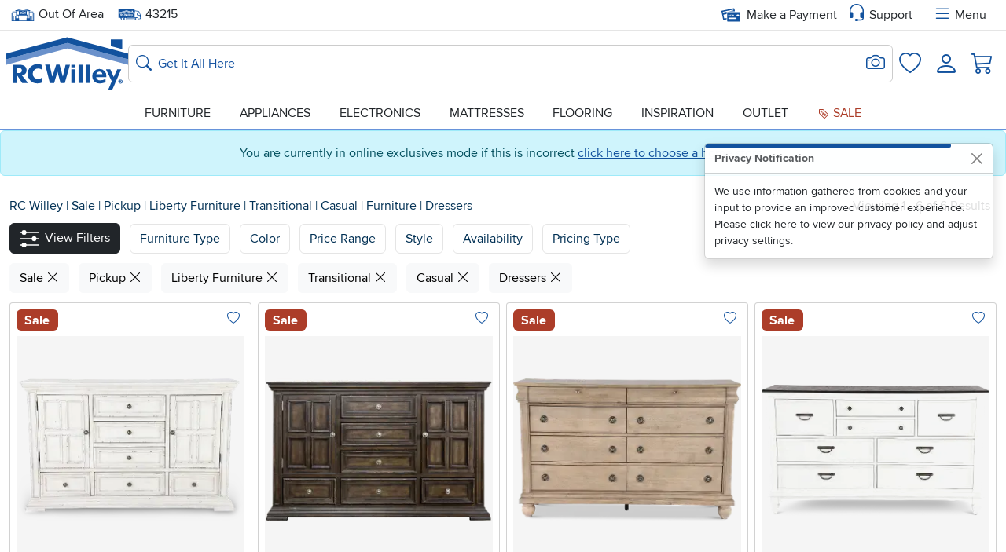

--- FILE ---
content_type: text/html;charset=UTF-8
request_url: https://www.rcwilley.com/Sale/Pickup/Liberty-Furniture/Transitional/Casual/Furniture/Dressers/Search
body_size: 26216
content:










































    
    

    
    
    
    

    
    
    
    
    
    
    
    
    
    

    <!DOCTYPE html>
    <html lang="en" class="notranslate " translate="no">
    
    <head>
        <meta http-equiv="Content-Type" content="text/html; charset=UTF-8">
        
        <meta name="description" content="Shop RC Willey for furniture &amp; home furnishings. Enjoy everyday savings, no-interest financing, and low monthly payments!">
        <meta name="keywords" content="search">
        <meta name="google" content="notranslate" />
        
            <meta name="robots" content="noindex,nofollow">
        
        <meta property="og:site_name" content="RC Willey Home Furnishings">
        <meta property="og:title" content="Search Results For Dressers | RC Willey"/>
        <meta property="og:description" content="Retailer of home furniture, electronics, appliances, mattresses and flooring with stores in Utah, Idaho, Nevada and California." />
        <meta property="og:type" content="product.group"/>
        <meta property="og:url" content="https://www.rcwilley.com/Sale/Pickup/Liberty-Furniture/Transitional/Casual/Furniture/Dressers/Search"/>
        <meta property="og:image" content="http:${staticPrefix}/images/rcwilleysocial.jpg"/>
        
            
            
            
        
        
        <meta property="fb:admins" content="112045124326" />
        <meta property="fb:app_id" content="412447439355655" />
        <meta property="twitter:account_id" content="63182536" />
        <meta name="twitter:card" content="summary" />
        <meta name="twitter:site" content="@RCWilley" />
        <meta name="twitter:title" content="" />
        <meta name="twitter:description" content="Retailer of home furniture, electronics, appliances, mattresses and flooring with stores in Utah, Idaho, Nevada and California." />
        <meta name="twitter:image" content="http:${staticPrefix}/images/rcwilleysocial.jpg" />
        <meta name="MobileOptimized" content="width">
        <meta name="HandheldFriendly" content="true">
        <meta name="viewport" content="width=device-width, initial-scale=1.0">
        <meta name="format-detection" content="telephone=no">
        <meta name="legacy-environment" content="true">
        
            <meta name="p:domain_verify" content="50277deb1b48a01205ad2f31d2f4ca2a"/>
        
        <title>Search Results For Dressers | RC Willey</title>
        <script nonce="mwJjhJikCgJplMdoVtIKyQ==">
            var isProduction = !0,
                isSite = true,
                formKey = '776214',
                blockCookies = 'false',
                sitePrefix = "//www.rcwilley.com",
                staticPrefix = "//cdn-proxy-worker.rcwilley.workers.dev",
                popupMessage = "",
                errorMessage = "",
                
                appMode = false,
                appVersion = appMode
                    ? (
                        navigator.userAgent.match(/appVersion=([\d.]+)/)?.[1] ||          // old format
                        navigator.userAgent.match(/RCW-MobileApp\/([\d.]+)/)?.[1] ||      // new format
                        "0.0.0"                                                           // fallback
                    )
                    : "0.0.0";
                buildNumber = '~DJJG3996',
                loggedIn = !1,
                kioskMode = !1,
                unsupported = !1,
                homeStore = '99',
                sessionTimeout = '0',
                associateMode = false,
                rcwAdmin = false,
                debugMode = true,
                mobileMode = false,
                isBootstrap = true,
                isReduced = window.matchMedia(`(prefers-reduced-motion: reduce)`) === true || window.matchMedia(`(prefers-reduced-motion: reduce)`).matches === true;
        </script>
        <link rel="preconnect" href="https://cdn-proxy-worker.rcwilley.workers.dev">
            
        
            
                <link href="https://www.rcwilley.com/styles/bStyle~DJJG3996.css" rel="stylesheet" type="text/css" class="styles-css">
            
            
        
        <link href="https://www.rcwilley.com/script/swiper/swiper.css" rel="stylesheet" type="text/css">
        
        <link rel="canonical" href="https://www.rcwilley.com/Sale/Pickup/Liberty-Furniture/Transitional/Casual/Furniture/Dressers/Search"/>
        
        
        <link rel="apple-touch-icon" href="//www.rcwilley.com/favicons/apple-touch-icon.png" />
        <link rel="apple-touch-icon" sizes="57x57" href="//www.rcwilley.com/favicons/apple-touch-icon-57x57.png" />
        <link rel="apple-touch-icon" sizes="72x72" href="//www.rcwilley.com/favicons/apple-touch-icon-72x72.png" />
        <link rel="apple-touch-icon" sizes="76x76" href="//www.rcwilley.com/favicons/apple-touch-icon-76x76.png" />
        <link rel="apple-touch-icon" sizes="114x114" href="//www.rcwilley.com/favicons/apple-touch-icon-114x114.png" />
        <link rel="apple-touch-icon" sizes="120x120" href="//www.rcwilley.com/favicons/apple-touch-icon-120x120.png" />
        <link rel="apple-touch-icon" sizes="144x144" href="//www.rcwilley.com/favicons/apple-touch-icon-144x144.png" />
        <link rel="apple-touch-icon" sizes="152x152" href="//www.rcwilley.com/favicons/apple-touch-icon-152x152.png" />
        <link rel="apple-touch-icon" sizes="180x180" href="//www.rcwilley.com/favicons/apple-touch-icon-180x180.png" />
        <link rel="icon" type="image/png" sizes="192x192" href="//www.rcwilley.com/favicons/favicon.png">
        <link rel="icon" type="image/png" sizes="32x32" href="//www.rcwilley.com/favicons/favicon-32x32.png">
        <link rel="icon" type="image/png" sizes="16x16" href="//www.rcwilley.com/favicons/favicon-16x16.png">
        <link rel="mask-icon" href="/favicons/safari-pinned-tab.svg" color="#14468a">
        <meta name="msapplication-TileColor" content="#14468a">
        <meta name="theme-color" content="#14468a">
        <meta name="apple-itunes-app" content="app-id=6473602302" />
        <link rel="image_src" href="http:${staticPrefix}/images/rcwilleysocial.jpg">
            
        
        
            
                <!-- Google tag (gtag.js) -->
                <script async src="https://www.googletagmanager.com/gtag/js?id=G-PJKGNXW9PM"></script>
                <script nonce="mwJjhJikCgJplMdoVtIKyQ==">
                    
                    (function(w, d, s, l, i){w[l] = w[l] || []; w[l].push({'gtm.start':
                            new Date().getTime(), event:'gtm.js'}); var f = d.getElementsByTagName(s)[0],
                        j = d.createElement(s), dl = l != 'dataLayer'?'&l=' + l:''; j.async = true; j.src =
                        'https://www.googletagmanager.com/gtm.js?id=' + i + dl; f.parentNode.insertBefore(j, f);
                    })(window, document, 'script', 'dataLayer', 'GTM-N73G2JF');
                    
                </script>
                
                <script src="https://libraries.unbxdapi.com/sdk-clients/ss-unbxd-gus-prod-rcw35831744037170/ua/ua.js"></script>
            
            
        
        <script nonce="mwJjhJikCgJplMdoVtIKyQ==">
            window.dataLayer = window.dataLayer || [];
            function gtag(){
                dataLayer.push(arguments);
            }
            gtag('js', new Date());
            gtag('config', 'G-PJKGNXW9PM');
        </script>
        <script nonce="mwJjhJikCgJplMdoVtIKyQ==" rel="preload" src="https://www.rcwilley.com/script/jquery.js"></script>
        
            <script nonce="mwJjhJikCgJplMdoVtIKyQ==" rel="preload" src="https://www.rcwilley.com/script/bootstrap/base.js"></script>
            <link rel="preload"
                  href="//cdn-proxy-worker.rcwilley.workers.dev/images/fonts/RCW2019/bootstrap-icons.woff2?24e3eb84d0bcaf83d77f904c78ac1f47"
                  as="font"
                  type="font/woff2"
                  crossorigin="anonymous">
        
        <script nonce="mwJjhJikCgJplMdoVtIKyQ==" src="https://www.rcwilley.com/script/swiper/swiper.js"></script>
       <script nonce="mwJjhJikCgJplMdoVtIKyQ==" rel="preload" src="https://www.rcwilley.com/script/critical~DJJG3996.js" id="critical-js"></script>
        
        
        <!-- Global site tag (gtag.js) - Google Analytics -->
        <script nonce="mwJjhJikCgJplMdoVtIKyQ==">
            window.digitalData = window.digitalData || {};
            window.digitalData = {
                page: {
                    type: 'product.group',
                    title: "Search Results For Dressers | RC Willey",
                    url: "https://www.rcwilley.com/Sale/Pickup/Liberty-Furniture/Transitional/Casual/Furniture/Dressers/Search",
                    actionName: 'Get-Results',
                    pagesViewed: '0'
                },
                website: {
                    isProduction: 'true',
                },
                user: {
                    customer: 'true',
                    trackingAllowed: 'true',
                    state: 'UT',
                    city: 'Columbus',
                    zip: '43215',
                    homeStore: 'Out of Area',
                    homeStoreZip: '84115',
                    isLoggedIn: 'false',
                    associateMode: 'false'
                },
                
                employee: {
                    mode: "",
                    employeeId: ""
                },
                
                trackingType: 'normal',
            }
        </script>
        
            
                
                    <script nonce="mwJjhJikCgJplMdoVtIKyQ==" src="https://assets.adobedtm.com/c9f8196eec6a/57aeabdcdbc3/launch-403f3b5c938c.min.js" async></script>
                
                
            
            <script defer nonce="mwJjhJikCgJplMdoVtIKyQ==">
                gtag('js', new Date());
                gtag('config', {'allow_enhanced_conversions': true});
                
                
                
                
                gtag('set', {
                    'custom_map': {'dimension1': 'associateNumber'}
                });
                gtag('config', 'UA-166447-1', {'associateNumber': ''});
                gtag('set', 'user_properties', {
                    location: 'Salt Lake City',
                    loggedIn: 'false'
                });
            </script>
            
        
    </head>
    <body class="clearfix nav-on-left ">
    <script nonce="mwJjhJikCgJplMdoVtIKyQ==">
        //preloader for svg
        $.get(sitePrefix + "/resources/rcw-icons~DJJG3996.svg", function (data) {
            var div = document.createElement("div");
            div.innerHTML = new XMLSerializer().serializeToString(data.documentElement);
            document.body.insertBefore(div, document.body.childNodes[0]);
        });

    </script>
        
        
    <div class="printHeader tc">
            <svg class="svg-icon icon-landscape" style="display:inline-block;font-size:5em" alt=""><use xlink:href="#icon-RCW-logo-color"></use></svg></span><span id="printH1" style="display:inline-block;font-size:1.8em;margin:0 0 5px 20px;vertical-align:bottom">Search Results For Dressers | RC Willey</span>
        <hr id="printBorder" style="border:solid 1px #1251a0;opacity:1"/>
    </div>
    <noscript>
        <div class="alert alert-danger" role="alert">Warning! Please enable JavaScript. Our site will not display information or function properly without it.</div>
    </noscript>
        
    
    
    
    
    <style>
        body{
            margin-top: 170px;
        }
    </style>
    <div class="alert alert-info text-center" role="alert">You are currently in online exclusives mode if this is incorrect
        <button class="btn btn-link p-0 border-0 d-inline align-baseline"
                data-modal="true"
                data-type="ajax"
                href="/home-Store-Popup"
                data-title="Set Your Home Store">click here to choose a home store.
        </button>
    </div>
    
    
    
    
    








    
    
    <header id="header" class="main-header d-print-none bg-body" style="z-index: 999">
        
        

        <!-- Close ticker functionality (preserving your original setup) -->
        <script nonce="mwJjhJikCgJplMdoVtIKyQ==">
            $(document).ready(function() {
                function truncateTextInDiv() {
                    $('.ticker-caption').find('a').contents().each(function() {
                        if (this.nodeType === Node.TEXT_NODE) {
                            const text = $(this).text().trim();

                            if (text.length > 65) {
                                const truncatedText = text.substring(0, 65) + '...';
                                $(this).replaceWith(document.createTextNode(truncatedText));
                            }
                        }
                    });
                }

                // Call the function to truncate text
                truncateTextInDiv();
            });
            $(document).ready(function() {
                var colorText = $('#tickerColorText').val();
                $('#ticker *').addClass(colorText);

                $('#closeSaleStripe').on('click', function() {
                    createCookie('saleStripe', false, 5);
                    $('#saleStripe').addClass('hide');
                });
            });
        </script>

        <a class="skipToContent btn btn-dark" href="#skipToContentAnchor">
            Skip to content
        </a>
        <nav id="upperNav">
            <div class="navbar px-0 py-1 py-md-0">
                <div class="container d-lg-none">
                    
                    <div class="d-flex col-4 p-0">
                        
                        
                        
                        <button class="btn btn-link text-decoration-none fw-bold p-0 px-1 position-relative" aria-haspopup="true"
                                href="/home-Store-Popup"
                                data-modal="true"
                                data-type="ajax"
                                data-title="Location Information"
                        >
                            <svg class="svg-icon" style="width: 32px; height: 32px;" alt=""><use xlink:href="#icon-store-sm-2024"></use></svg>
                            <span id="SetHomeStoreNote" class="position-absolute fst-normal top-50 translate-middle badge rounded-pill bg-danger hide" style="margin-top: -10px; font-size: 9px; width: 15px; height: 15px;">
                                !
                            </span>
                            
                                
                                    <span class="visually-hidden">Set Local Home Store</span>
                                
                                
                            
                        </button>
                        <button class="btn btn-link text-decoration-none fw-bold p-0 px-1 position-relative" aria-haspopup="true"
                                href="/zip-Popup-new"
                                data-modal="true"
                                data-type="ajax"
                                data-title="Please Enter Your Delivery Zip Code"
                        >
                            <svg class="svg-icon text-pool" style="width: 32px; height: 32px;" alt=""><use xlink:href="#icon-RCW-truck-2024"></use></svg>
                            <span class="visually-hidden">Set Delivery Zip Code</span>
                        </button>
                    </div>
                    
                    <div class="d-flex justify-content-center">
                        
                            
                            
                                <a class="logoLink" href="/">
                                    <svg class="svg-icon icon-landscape" id="rcwLogoIcon" style="width: 75px; height: 33px;" alt=""><use xlink:href="#icon-RCW-logo-color"></use></svg>
                                    <span class="sr-only">Home page</span>
                                </a>
                            
                        
                    </div>
                    
                    <div class="d-flex col-4 justify-content-end align-items-center p-0">
                        <div class="mx-2">
                            <button class="btn btn-link text-decoration-none fw-bold p-0 px-1" aria-haspopup="true"
                                    href="/customer-Service-Popup"
                                    data-modal="true"
                                    data-type="ajax"
                            >
                                <i class="bi bi-headset" style="font-size: 32px;"></i>
                                <span class="visually-hidden">Support</span>
                            </button>
                        </div>
                    </div>
                </div>

                
                <div class="container d-none d-lg-flex align-items-center">
                    
                    
                    
                    <div>
                        <button class="btn btn-link text-decoration-none text-body p-0 me-2" aria-haspopup="true"
                                href="/home-Store-Popup"
                                data-modal="true"
                                data-type="ajax"
                                data-title="Location Information">
                            
                            <svg class="svg-icon text-pool fs-6" alt=""><use xlink:href="#icon-store-sm-2024"></use></svg>
                            <span class="sr-only">Home Store: </span>
                            
                                
                                
                                
                                    Out Of Area
                                
                                
                                
                            
                        </button>
                    </div>
                    
                    
                    
                    
                    <div class="mx-2">
                        <button class="btn btn-link nav-link text-body"
                                data-modal="true"
                                data-type="ajax"
                                href="/zip-Popup-new"
                                data-title="Please Enter Your Delivery Zip Code"
                        >
                            <svg class="svg-icon fs-6 text-pool" alt=""><use xlink:href="#icon-RCW-truck-2024"></use></svg>
                            <span class="sr-only">Delivery Zip code: </span><span id="headerZipCode">43215</span>
                        </button>
                    </div>
                    
                    <div class="ms-auto">
                        <a href="/account/Start-Payment-Action" class="link nav-link d-flex">
                            <svg class="svg-icon text-pool me-2" style="width: 24px; height: 24px;" alt=""><use xlink:href="#icon-RCW-card"></use></svg>
                            Make a Payment
                        </a>
                    </div>
                    <div class="mx-2">
                        <button class="btn d-flex align-items-center px-1 py-0"
                                href="/customer-Service-Popup"
                                data-modal="true"
                                data-type="ajax"
                        >
                            <i class="bi bi-headset text-pool" style="font-size: 24px;"></i> <span class="ms-1">Support</span>
                        </button>
                    </div>
                    <div class="mx-2">
                        <button class="btn d-flex align-items-center px-1 py-0"
                                href="/Offcanvas-Menu"
                                data-offcanvas-css="z-index: 10000;"
                                data-custom-close=""
                                data-offcanvas="true"
                                data-type="ajax"
                                data-style-h5=" col-12 d-flex justify-content-between align-items-center"
                                data-direction="offcanvas-end"
                                data-header-body-separator='<hr class="mt-0">'
                                data-style-header=" p-2"
                                data-style-body="pt-0 px-1"
                                data-height-mobile="91%"
                                data-height-desktop="100%"
                                data-offcanvas-id="menuOffcanvas"
                                data-title='<div>
                                        <button type="button" data-menuback="true" id="menuBackButton" class="btn btn-link p-0 d-none position-relative">
                                            <i class="bi bi-chevron-left" style="font-size: 30px; "></i>
                                        </button>
                                    </div>
                                    <div>
                                        <input type="radio" class="btn-check" name="view-options" id="btn-check-list" autocomplete="off">
                                            <label id="listLabel" class="btn btn-light" for="btn-check-list">
                                                <i class="bi bi-view-list"></i>
                                                <div class="visually-hidden">List View</div>
                                            </label>
                                        <input type="radio" class="btn-check" name="view-options" id="btn-check-tile" autocomplete="off">
                                            <label id="tileLabel" class="btn btn-light" for="btn-check-tile">
                                                <i class="bi bi-grid"></i>
                                                <div class="visually-hidden">Tile View</div>
                                            </label>
                                            <button type="button" class="btn btn-link p-0" data-bs-dismiss="offcanvas" aria-label="Close">
                                            <i class="bi bi-x-lg" style="font-size: 25px;"></i>
                                        </button>
                                    </div>'
                        >
                            <i class="bi bi-list text-pool me-1" style="font-size: 24px;"></i> Menu
                        </button>
                    </div>
                </div>
            </div>
        </nav>
        <nav id="logoNav" class="w-100">
            <div class="container d-flex gap-3 gap-xl-4 gap-xxl-5 align-items-center p-1 p-lg-2">
                
                
                    
                    
                        <a class="logoLink navbar-brand d-none d-lg-block" href="/">
                            <svg class="svg-icon icon-landscape md-3" id="rcwLogoIcon" style="width: 155px;height: 68px;" alt=""><use xlink:href="#icon-RCW-logo-color"></use></svg>
                            <span class="sr-only">Home page</span>
                        </a>
                    
                
                
                <div class="d-flex mx-auto w-100">
                    <form method="GET" action="/Search" class="w-100">
                        <div class="form-control input-group desktopSearch p-0 "><div class="d-flex gap-2 align-items-center flex-grow-1 position-relative p-0"><button type="submit" class="btn btn-link ps-1 p-md-0 position-absolute" id="searchSubmitNew" style="left:8px;"><span class="sr-only">Search</span><i class="bi bi-search fs-5 text-pool"></i></button><div class="d-flex align-items-center position-absolute end-0"><button type="button" class="btn btn-link px-2" id="imageSearchBtn" style="right:0px;" data-offcanvas="true" data-direction="offcanvas-end" data-header-body-separator='<hr class="mt-0">' data-style-body="pt-0" data-custom-close='<button type="button" class="btn-close" data-bs-dismiss="offcanvas" aria-label="Close"></button>' data-type="ajax" href="/Image-Search-Popup" data-title="Take or Upload a Photo to Search" data-size="modal-md" aria-hidden="true"><span class="sr-only">Search for Image</span><i class="bi bi-camera fs-4"></i></button></div><input type="search" "placeholder="Get It All Here"  aria-label="Search: suggestions appear below" label="Get It All Here" name="q" id="searchBox" value="" placeholder="Get It All Here" class="form-control" maxlength="100" autocomplete="off"style="padding:0.7rem 40px 0.7rem 37px;"></div></div>
                    </form>
                </div>
                
                <div class="d-none d-lg-flex justify-content-end align-items-center p-0" style="width: 155px;">
                    
                    <div class="d-flex justify-content-center flex-wrap">
                        <a class="d-flex justify-content-center flex-wrap aTrackWishListLink p-2" href="//www.rcwilley.com/Wish-List">
                            <i class="bi bi-heart w-100 d-flex justify-content-center fs-3" ></i><span class="visually-hidden">Favorites</span>
                        </a>
                    </div>
                    
                    
                        
                        
                            <div class="d-flex justify-content-center flex-wrap">
                                <a class="d-flex justify-content-center flex-wrap aTrackAccountLink p-2" href="//www.rcwilley.com/account/Home">
                                    <i class="bi bi-person w-100 d-flex justify-content-center fs-1" ></i><span class="visually-hidden">Login</span>
                                </a>
                            </div>
                        
                    

                    
                    
                    <a class="aTrackShoppingCartLink p-2" href="/Shopping-Cart">
                        <i class="bi bi-cart3 position-relative fs-3">
                            <span class="cartCount position-absolute text-bg-pool d-none" aria-live="polite" aria-atomic="true" aria-label="0 items in cart">
                                0
                            </span>
                        </i>
                    </a>
                </div>
            </div>
        </nav>
        
        <nav id="lowerNav">
            <div id="megaMenuLinks" class="navbar container d-none d-lg-block p-0 text-uppercase">
                <div class="col-lg-8 col-xl-9 d-flex justify-content-between mx-auto px-3">
                    <div>
                        <button class="btn p-2 nav-link text-uppercase"
                                data-category="furniture"
                                data-offcanvas="true"
                                data-id="megaMenu"
                                data-type="ajax"
                                href="/mega-Menu?menu=furniture"
                                data-direction="offcanvas-top mx-auto"
                                data-width="1400px"
                                data-height="675px"
                                data-style-body="p-0 h-100 overflow-y-visible"
                                data-style-header="d-none"
                                data-top="headerDynamic"
                                data-header-above="true"
                                data-testId="inspirationMegaMenuBar"
                        >
                            Furniture
                        </button>
                    </div>
                    <div>
                        <button class="btn p-2 nav-link text-uppercase"
                                data-category="appliances"
                                data-offcanvas="true"
                                data-id="megaMenu"
                                data-type="ajax"
                                href="/mega-Menu?menu=appliances"
                                data-direction="offcanvas-top mx-auto"
                                data-width="1400px"
                                data-height="675px"
                                data-style-body="p-0 h-100 overflow-y-visible"
                                data-style-header="d-none"
                                data-top="headerDynamic"
                                data-header-above="true"
                        >
                            Appliances
                        </button>
                    </div>
                    <div>
                        <button class="btn p-2 nav-link text-uppercase"
                                data-category="electronics"
                                data-offcanvas="true"
                                data-id="megaMenu"
                                data-type="ajax"
                                href="/mega-Menu?menu=electronics"
                                data-direction="offcanvas-top mx-auto"
                                data-width="1400px"
                                data-height="675px"
                                data-style-body="p-0 h-100 overflow-y-visible"
                                data-style-header="d-none"
                                data-top="headerDynamic"
                                data-header-above="true"
                        >
                            Electronics
                        </button>
                    </div>
                    <div>
                        <a href="//www.rcwilley.com/Mattresses-Foundations/Search"
                           data-category="mattresses"
                           class="nav-link p-2">
                            Mattresses
                        </a>
                    </div>
                    <div>
                        <a href="//www.rcwilley.com/Flooring/Search"
                           data-category="flooring"
                           class="nav-link p-2">
                            Flooring
                        </a>
                    </div>
                    <div class="d-none d-xl-block">
                        <button class="btn p-2 nav-link text-uppercase"
                                data-category="inspiration"
                                data-offcanvas="true"
                                data-id="megaMenu"
                                data-type="ajax"
                                href="/mega-Menu?menu=inspiration"
                                data-direction="offcanvas-top mx-auto"
                                data-width="1400px"
                                data-height="675px"
                                data-style-body="p-0"
                                data-style-header="d-none"
                                data-top="headerDynamic"
                                data-header-above="true"
                        >
                                Inspiration
                        </button>
                    </div>
                    <div class="d-none d-xl-block">
                        <a href="//www.rcwilley.com/Outlet/Search"
                           data-category="outlet"
                           class="nav-link p-2">
                            Outlet
                        </a>
                    </div>
                    <div class="d-none d-xxl-block">
                        <a href="//www.rcwilley.com/Clearance/Search"
                           data-category="clearance"
                           class="nav-link p-2">
                            Clearance
                        </a>
                    </div>
                    <div>
                        <a href="//www.rcwilley.com/Sale/Search"
                           data-category="sale"
                           class="nav-link p-2 text-terracotta">
                            <svg class="svg-icon" style="height: 16px;width: 16px;" alt=""><use xlink:href="#icon-saleTag"></use></svg> Sale
                        </a>
                    </div>
                </div>
            </div>

        </nav>
    </header>
    
    <main>
        <span id="skipToContentAnchor"></span>
        
            
            
            
        
        <div class="main-content" id="content-section">
            
            
            
            
            
            

            
            
            
            
    






<script nonce="mwJjhJikCgJplMdoVtIKyQ==">
    window.digitalData.search = {
        searchQuery: '',
        searchResult: '/Sale/Pickup/Liberty-Furniture/Transitional/Casual/Furniture/Dressers/Search'
    }
</script>

    <script nonce="mwJjhJikCgJplMdoVtIKyQ==">
        UnbxdAnalyticsConf=window.UnbxdAnalyticsConf || {};
        UnbxdAnalyticsConf["page"]='categoryPath:%22Furniture%22';
        UnbxdAnalyticsConf["page_type"]="BOOLEAN";
    </script>

<style nonce="mwJjhJikCgJplMdoVtIKyQ==" type="text/css">
    @media (max-width: 767px) {
        #ProductCardsContainer.productResultsList .card .card-product-body.d-flex.flex-column {
            flex-direction: row !important;
            gap: 8px;
        }
        #ProductCardsContainer.productResultsList .card .card-product-body.d-flex.flex-column > * {
            width: 50%;
        }
    }
</style>











    <span class="doNotIndexNoValidSearchResults"></span>




    




<link href="/styles/productResults~DJJG3996.css" rel="stylesheet" type="text/css" />

<style>

</style>



    <div id="menuButtons" class="d-block d-md-none mt-2 ms-2 overflow-x-auto custom-scroll-bar text-nowrap">
        
            
            
            <a href="/Furniture/Search" class="btn text-nowrap me-2 mb-1 btn-denim"> Furniture</a>
        
            
            
            <a href="/Appliances/Search" class="btn text-nowrap me-2 mb-1 btn-outline-denim"> Appliances</a>
        
            
            
            <a href="/Electronics/Search" class="btn text-nowrap me-2 mb-1 btn-outline-denim"> Electronics</a>
        
            
            
            <a href="/Mattresses-Foundations/Search" class="btn text-nowrap me-2 mb-1 btn-outline-denim"> Mattresses</a>
        
            
            
            <a href="/Flooring/Search" class="btn text-nowrap me-2 mb-1 btn-outline-denim"> Flooring</a>
        
            
            
            <a href="/Get-Inspired" class="btn text-nowrap me-2 mb-1 btn-outline-denim"> Inspiration</a>
        
            
            
            <a href="/Outlet/Search" class="btn text-nowrap me-2 mb-1 btn-outline-denim"> Outlet</a>
        
            
            
            <a href="/Clearance/Search" class="btn text-nowrap me-2 mb-1 btn-outline-denim"> Clearance</a>
        
            
            
            <a href="/Sale/Search" class="btn text-nowrap me-2 mb-1 btn-denim"> Sale</a>
        
        <div id="menuArrow" class="d-none bg-white end-arrow p-4">
            <button type="button" class="btn end-arrow btn-outline-denim" aria-hidden="true"> <i class="bi bi-chevron-right"></i></button>
        </div>
    </div>

<div id="searchResults" data-unbxd-search-type="category">
    
    
        
        
            
                
                
            
        
            
                
                
            
        
            
                
                
            
        
            
                
                
            
        
            
                
                
            
        
            
                
                
            
        
            
                
                
            
        
        
        
            
            
            
            
            
        
            
                
                <div class="container">
                    <div id="productList" class="row">
                        <div id="resultsToolBar" class="col-md-12">
                            <div class="row">
                                <div class="col-md-7 align-self-center breadCrumbs">
                                    
                                        <div class="mainPageTitle">
                                            
                                            
                                            
                                            
                                            <h1 class="mb-2 d-inline mb-md-1">
                                            
                                                
                                                
                                                
                                                
                                                
                                                
                                                
                                                    
                                                
                                                
                                            
                                            </h1>
                                        </div>
                                    
                                    
                                        
                                        
                                    
                                    
                                    
                                        <p id="breadCrumbs">
            <a class="link link-denim link-underline-opacity-0" href="//www.rcwilley.com">RC&nbsp;Willey</a>
                    <span class="link link-denim link-underline-opacity-0" aria-hidden="true"> | </span>
                    <a class="link link-denim link-underline-opacity-0" href="/Sale/Search">Sale </a>
                    <span class="link link-denim link-underline-opacity-0" aria-hidden="true"> | </span>
                    <a class="link link-denim link-underline-opacity-0" href="/Sale/Pickup/Search">Pickup </a>
                    <span class="link link-denim link-underline-opacity-0" aria-hidden="true"> | </span>
                    <a class="link link-denim link-underline-opacity-0" href="/Sale/Liberty-Furniture/Search">Liberty Furniture </a>
                    <span class="link link-denim link-underline-opacity-0" aria-hidden="true"> | </span>
                    <a class="link link-denim link-underline-opacity-0" href="/Sale/Transitional/Search">Transitional </a>
                    <span class="link link-denim link-underline-opacity-0" aria-hidden="true"> | </span>
                    <a class="link link-denim link-underline-opacity-0" href="/Sale/Casual/Search">Casual </a>
                    <span class="link link-denim link-underline-opacity-0" aria-hidden="true"> | </span>
                    <a class="link link-denim link-underline-opacity-0" href="/Sale/Furniture/Search">Furniture </a>
                    <span class="link link-denim link-underline-opacity-0" aria-hidden="true"> | </span>
                    <a class="link link-denim link-underline-opacity-0" href="/Sale/Furniture/Dressers/Search">Dressers </a></p>
                                    
                                </div>
                                <div class="col-md-5 align-self-center d-flex align-items-center justify-content-md-end flex-wrap">
                                    
                                        
                                            <div class="d-flex align-items-center gap-3">
                                                <button id="listView" class="btn btn-link d-md-none p-0"><svg class="svg-icon text-body" alt=""><use xlink:href="#icon-listView"></use></svg></button>
                                                <button id="gridView" class="btn btn-link d-md-none p-0"><svg class="svg-icon text-concrete" alt=""><use xlink:href="#icon-gridView"></use></svg></button>
                                                <div class="m-md-2 me-3 viewingDisplay">Viewing 1 - 6 of 6 Results   </div>
                                            </div>
                                        
                                        
                                    
                                </div>
                            </div>
                        </div>
                        
                        
                            <div id="filterButtons" href="#productFilters" data-bs-toggle="offcanvas" class="overflow-x-auto custom-scroll-bar text-nowrap mb-2">
                                <div id="filterChild" class="me-3">
                                    <a class="btn btn-dark text-nowrap me-2 mb-1" role="button" aria-controls="offcanvas">
                                        <svg class="svg-icon fontSm me-md-2" alt=""><use xlink:href="#icon-filter"></use></svg><span class="d-none d-md-inline-block">View Filters</span></a>
                                        
                                        
                                        
                                            
                                                
                                            <button class="btn btn-whitesmoke text-nowrap me-2 mb-1" data-bs-toggle="collapse" data-bs-target="#collapseFurnitureType" role="button" aria-controls="offcanvas">
                                                <span>Furniture Type</span></button>
                                                
                                            
                                        
                                            
                                                
                                            <button class="btn btn-whitesmoke text-nowrap me-2 mb-1" data-bs-toggle="collapse" data-bs-target="#collapseColor" role="button" aria-controls="offcanvas">
                                                <span>Color</span></button>
                                                
                                            
                                        
                                            
                                        
                                            
                                        
                                            
                                        
                                        
                                        
                                        <button class="btn btn-whitesmoke text-nowrap me-2 mb-1" type="button" data-bs-toggle="collapse" data-bs-target="#collapsePriceSlider" role="button" aria-controls="collapsePriceSlider">
                                            Price Range</button>
                                        
                                        
                                        
                                            
                                        
                                        
                                            
                                        
                                        
                                            
                                        
                                            <button class="btn btn-whitesmoke text-nowrap me-2 mb-1" data-bs-toggle="collapse" data-bs-target="#collapseStyle" role="button" aria-controls="offcanvas">
                                                Style </button>
                                            
                                        
                                            
                                        
                                            <button class="btn btn-whitesmoke text-nowrap me-2 mb-1" data-bs-toggle="collapse" data-bs-target="#collapseAvailability" role="button" aria-controls="offcanvas">
                                                Availability </button>
                                            
                                        
                                            
                                        
                                            <button class="btn btn-whitesmoke text-nowrap me-2 mb-1" data-bs-toggle="collapse" data-bs-target="#collapsePricingType" role="button" aria-controls="offcanvas">
                                                Pricing Type </button>
                                            
                                        
                                </div>
                                <div id="filterArrow" class="d-none bg-white end-arrow p-4">
                                    <div class="btn end-arrow btn-whitesmoke" aria-hidden="true"> <i class="bi bi-chevron-right"></i></div>
                                </div>
                            </div>
                        
                        
                        
                            <div class="overflow-x-auto custom-scroll-bar text-nowrap mb-2">
                                
                                    
                                    
                                        
                                        
                                    
                                        
                                            
                                                
                                                    
                                                    
                                                        
                                                    
                                                        
                                                    
                                                        
                                                    
                                                        
                                                    
                                                        
                                                    
                                                        
                                                    
                                                        
                                                    
                                                    <a class="btn btn-light text-black text-nowrap me-2 mb-1"  href="/Pickup/Liberty-Furniture/Transitional/Casual/Furniture/Dressers/Search" >
                                                        Sale <i class="bi bi-x-lg"></i>
                                                    </a>
                                                
                                                    
                                                    
                                                        
                                                    
                                                        
                                                    
                                                        
                                                    
                                                        
                                                    
                                                        
                                                    
                                                        
                                                    
                                                        
                                                    
                                                    <a class="btn btn-light text-black text-nowrap me-2 mb-1"  href="/Sale/Liberty-Furniture/Transitional/Casual/Furniture/Dressers/Search" >
                                                        Pickup <i class="bi bi-x-lg"></i>
                                                    </a>
                                                
                                                    
                                                    
                                                        
                                                    
                                                        
                                                    
                                                        
                                                    
                                                        
                                                    
                                                        
                                                    
                                                        
                                                    
                                                        
                                                    
                                                    <a class="btn btn-light text-black text-nowrap me-2 mb-1"  href="/Sale/Pickup/Transitional/Casual/Furniture/Dressers/Search" >
                                                        Liberty Furniture <i class="bi bi-x-lg"></i>
                                                    </a>
                                                
                                                    
                                                    
                                                        
                                                    
                                                        
                                                    
                                                        
                                                    
                                                        
                                                    
                                                        
                                                    
                                                        
                                                    
                                                        
                                                    
                                                    <a class="btn btn-light text-black text-nowrap me-2 mb-1"  href="/Sale/Pickup/Liberty-Furniture/Casual/Furniture/Dressers/Search" >
                                                        Transitional <i class="bi bi-x-lg"></i>
                                                    </a>
                                                
                                                    
                                                    
                                                        
                                                    
                                                        
                                                    
                                                        
                                                    
                                                        
                                                    
                                                        
                                                    
                                                        
                                                    
                                                        
                                                    
                                                    <a class="btn btn-light text-black text-nowrap me-2 mb-1"  href="/Sale/Pickup/Liberty-Furniture/Transitional/Furniture/Dressers/Search" >
                                                        Casual <i class="bi bi-x-lg"></i>
                                                    </a>
                                                
                                                    
                                                    
                                                        
                                                    
                                                        
                                                    
                                                        
                                                    
                                                        
                                                    
                                                        
                                                    
                                                        
                                                    
                                                        
                                                    
                                                    <a class="btn btn-light text-black text-nowrap me-2 mb-1"  href="/Sale/Pickup/Liberty-Furniture/Transitional/Casual/Furniture/Search" >
                                                        Dressers <i class="bi bi-x-lg"></i>
                                                    </a>
                                                
                                            
                                            
                                            
                                            
                                            
                                        
                                    
                                
                            </div>
                        
                    </div>

                    <div class="col-md-12">
                            
                                <div id="ProductCardsContainer" class="row g-2 row-cols-1 row-cols-md-2 row-cols-xl-4 productResultsList">
                                    <div class="col zoom"><div class="card p-2 rounded-1 h-100 justify-content-between"><div class="bg-body border-0 pb-0" style="min-height: 34px">       <div class="w-100 d-flex justify-content-between align-items-center"><span class="badge text-bg-terracotta fs-6">Sale</span><div class="actionItem wishlistActionItem ms-auto"><button type="button" class="wishListModalBtn wishListSelectLink cartImageButtons btn zoom moveTo toolItem btn-transparent" style="position: absolute; top: 1px; right: 1px;" data-sku="120012254"><i class="bi bi-heart text-pool"></i><div class="visually-hidden">Add To Wish List</div></button></div>       </div>    </div><div class="card-product-body d-flex flex-column flex-grow-1"><a href="/Furniture/Dressers/120012254/Big-Valley-White-Dresser-View" class="text-dark" aevent="rcw_category:BED" id="sku-120012254" data-unbxd-id="120012254"><div class="d-flex flex-wrap justify-content-center"><div class="productImage ratio ratio-1x1"><div class="hover-image"></div><img class="ogImage" data-src="//cdn-proxy-worker.rcwilley.workers.dev/products/120012254/Big-Valley-White-Dresser-rcwilley-image1~100m.webp?r=15" data-hover-src="//cdn-proxy-worker.rcwilley.workers.dev/products/120012254/Big-Valley-White-Dresser-rcwilley-image2~800.webp" class="card-img-top img-fluid p-3" style="width: 100%; height: 100%; object-fit: contain; object-position:center; mix-blend-mode:darken;" alt="361W-BR31 Big Valley White Dresser"></div></div></a><div class="card-body p-0 pt-2 d-flex flex-column gap-md-1 justify-content-start text-start"><a href="/Furniture/Dressers/120012254/Big-Valley-White-Dresser-View" class="text-dark flex-grow-1 d-flex flex-column" aevent="rcw_category:BED" id="sku-120012254" data-unbxd-id="120012254"><div><div class="productName" style="height: 3em; display: -webkit-box; -webkit-line-clamp: 2; -webkit-box-orient: vertical; overflow: hidden;"><span>Big Valley White Dresser</span></div></div><div class="rating mt-auto" style="height: 1.25em;"><i class="icon-0-star" style="margin: 0 -5px;"></i><span class="sr-only">0 stars</span><span> (0<span class="sr-only"> reviews</span>)</span></div></a><div class="productPrice d-flex flex-column flex-md-row flex-md-wrap justify-content-start align-items-md-center"><div style="font-size: 28px;"><span class="price sale"><sup class='dollarSup'>$</sup>929<span class='centAmount'><span class='sr-only'>.</span>99</span></span></div><span class="text-decoration-line-through ms-md-3">$999.99</span><span class="subPrice text-terracotta ps-md-3 ms-md-auto"></span></div><div class="d-flex justify-content-between flex-wrap"><div id="financePrice" class="d-flex align-items-center"><span style="visibility:hidden;" aria-hidden="true">No finance option</span></div></div></div></div><div class="card-footer d-flex flex-wrap border-0 p-0 bg-body"></div></div></div><div class="col zoom"><div class="card p-2 rounded-1 h-100 justify-content-between"><div class="bg-body border-0 pb-0" style="min-height: 34px">       <div class="w-100 d-flex justify-content-between align-items-center"><span class="badge text-bg-terracotta fs-6">Sale</span><div class="actionItem wishlistActionItem ms-auto"><button type="button" class="wishListModalBtn wishListSelectLink cartImageButtons btn zoom moveTo toolItem btn-transparent" style="position: absolute; top: 1px; right: 1px;" data-sku="120012282"><i class="bi bi-heart text-pool"></i><div class="visually-hidden">Add To Wish List</div></button></div>       </div>    </div><div class="card-product-body d-flex flex-column flex-grow-1"><a href="/Furniture/Dressers/120012282/Big-Valley-Brown-Dresser-View" class="text-dark" aevent="rcw_category:BED" id="sku-120012282" data-unbxd-id="120012282"><div class="d-flex flex-wrap justify-content-center"><div class="productImage ratio ratio-1x1"><div class="hover-image"></div><img class="ogImage" data-src="//cdn-proxy-worker.rcwilley.workers.dev/products/120012282/Big-Valley-Brown-Dresser-rcwilley-image1~100m.webp?r=4" data-hover-src="//cdn-proxy-worker.rcwilley.workers.dev/products/120012282/Big-Valley-Brown-Dresser-rcwilley-image2~800.webp" class="card-img-top img-fluid p-3" style="width: 100%; height: 100%; object-fit: contain; object-position:center; mix-blend-mode:darken;" alt="361-BR31 Big Valley Brown Dresser"></div></div></a><div class="card-body p-0 pt-2 d-flex flex-column gap-md-1 justify-content-start text-start"><a href="/Furniture/Dressers/120012282/Big-Valley-Brown-Dresser-View" class="text-dark flex-grow-1 d-flex flex-column" aevent="rcw_category:BED" id="sku-120012282" data-unbxd-id="120012282"><div><div class="productName" style="height: 3em; display: -webkit-box; -webkit-line-clamp: 2; -webkit-box-orient: vertical; overflow: hidden;"><span>Big Valley Brown Dresser</span></div></div><div class="rating mt-auto" style="height: 1.25em;"><i class="icon-0-star" style="margin: 0 -5px;"></i><span class="sr-only">0 stars</span><span> (0<span class="sr-only"> reviews</span>)</span></div></a><div class="productPrice d-flex flex-column flex-md-row flex-md-wrap justify-content-start align-items-md-center"><div style="font-size: 28px;"><span class="price sale"><sup class='dollarSup'>$</sup>929<span class='centAmount'><span class='sr-only'>.</span>99</span></span></div><span class="text-decoration-line-through ms-md-3">$999.99</span><span class="subPrice text-terracotta ps-md-3 ms-md-auto"></span></div><div class="d-flex justify-content-between flex-wrap"><div id="financePrice" class="d-flex align-items-center"><span style="visibility:hidden;" aria-hidden="true">No finance option</span></div></div></div></div><div class="card-footer d-flex flex-wrap border-0 p-0 bg-body"></div></div></div><div class="col zoom"><div class="card p-2 rounded-1 h-100 justify-content-between"><div class="bg-body border-0 pb-0" style="min-height: 34px">       <div class="w-100 d-flex justify-content-between align-items-center"><span class="badge text-bg-terracotta fs-6">Sale</span><div class="actionItem wishlistActionItem ms-auto"><button type="button" class="wishListModalBtn wishListSelectLink cartImageButtons btn zoom moveTo toolItem btn-transparent" style="position: absolute; top: 1px; right: 1px;" data-sku="120013894"><i class="bi bi-heart text-pool"></i><div class="visually-hidden">Add To Wish List</div></button></div>       </div>    </div><div class="card-product-body d-flex flex-column flex-grow-1"><a href="/Furniture/Dressers/120013894/Traditions-Saddle-Tan-Dresser-View" class="text-dark" aevent="rcw_category:BED" id="sku-120013894" data-unbxd-id="120013894"><div class="d-flex flex-wrap justify-content-center"><div class="productImage ratio ratio-1x1"><div class="hover-image"></div><img class="ogImage" data-src="//cdn-proxy-worker.rcwilley.workers.dev/products/120013894/Traditions-Saddle-Tan-Dresser-rcwilley-image1~100m.webp?r=13" data-hover-src="//cdn-proxy-worker.rcwilley.workers.dev/products/120013894/Traditions-Saddle-Tan-Dresser-rcwilley-image2~800.webp" class="card-img-top img-fluid p-3" style="width: 100%; height: 100%; object-fit: contain; object-position:center; mix-blend-mode:darken;" alt="589WT-BR31 Traditions Saddle Tan Dresser"></div></div></a><div class="card-body p-0 pt-2 d-flex flex-column gap-md-1 justify-content-start text-start"><a href="/Furniture/Dressers/120013894/Traditions-Saddle-Tan-Dresser-View" class="text-dark flex-grow-1 d-flex flex-column" aevent="rcw_category:BED" id="sku-120013894" data-unbxd-id="120013894"><div><div class="productName" style="height: 3em; display: -webkit-box; -webkit-line-clamp: 2; -webkit-box-orient: vertical; overflow: hidden;"><span>Traditions Saddle Tan Dresser</span></div></div><div class="rating mt-auto" style="height: 1.25em;"><i class="icon-0-star" style="margin: 0 -5px;"></i><span class="sr-only">0 stars</span><span> (0<span class="sr-only"> reviews</span>)</span></div></a><div class="productPrice d-flex flex-column flex-md-row flex-md-wrap justify-content-start align-items-md-center"><div style="font-size: 28px;"><span class="price sale"><sup class='dollarSup'>$</sup>829<span class='centAmount'><span class='sr-only'>.</span>99</span></span></div><span class="text-decoration-line-through ms-md-3">$899.99</span><span class="subPrice text-terracotta ps-md-3 ms-md-auto"></span></div><div class="d-flex justify-content-between flex-wrap"><div id="financePrice" class="d-flex align-items-center"><span style="visibility:hidden;" aria-hidden="true">No finance option</span></div></div></div></div><div class="card-footer d-flex flex-wrap border-0 p-0 bg-body"></div></div></div><div class="col zoom"><div class="card p-2 rounded-1 h-100 justify-content-between"><div class="bg-body border-0 pb-0" style="min-height: 34px">       <div class="w-100 d-flex justify-content-between align-items-center"><span class="badge text-bg-terracotta fs-6">Sale</span><div class="actionItem wishlistActionItem ms-auto"><button type="button" class="wishListModalBtn wishListSelectLink cartImageButtons btn zoom moveTo toolItem btn-transparent" style="position: absolute; top: 1px; right: 1px;" data-sku="112442242"><i class="bi bi-heart text-pool"></i><div class="visually-hidden">Add To Wish List</div></button></div>       </div>    </div><div class="card-product-body d-flex flex-column flex-grow-1"><a href="/Furniture/Dressers/112442242/Allyson-Park-White-Dresser-View" class="text-dark" aevent="rcw_category:BED" id="sku-112442242" data-unbxd-id="112442242"><div class="d-flex flex-wrap justify-content-center"><div class="productImage ratio ratio-1x1"><div class="hover-image"></div><img class="ogImage" data-src="//cdn-proxy-worker.rcwilley.workers.dev/products/112442242/Allyson-Park-White-Dresser-rcwilley-image1~100m.webp?r=11" data-hover-src="//cdn-proxy-worker.rcwilley.workers.dev/products/112442242/Allyson-Park-White-Dresser-rcwilley-image2~800.webp" class="card-img-top img-fluid p-3" style="width: 100%; height: 100%; object-fit: contain; object-position:center; mix-blend-mode:darken;" alt="417-BR31 Allyson Park White Dresser"></div></div></a><div class="card-body p-0 pt-2 d-flex flex-column gap-md-1 justify-content-start text-start"><a href="/Furniture/Dressers/112442242/Allyson-Park-White-Dresser-View" class="text-dark flex-grow-1 d-flex flex-column" aevent="rcw_category:BED" id="sku-112442242" data-unbxd-id="112442242"><div><div class="productName" style="height: 3em; display: -webkit-box; -webkit-line-clamp: 2; -webkit-box-orient: vertical; overflow: hidden;"><span>Allyson Park White Dresser</span></div></div><div class="rating mt-auto" style="height: 1.25em;"><i class="icon-0-star" style="margin: 0 -5px;"></i><span class="sr-only">0 stars</span><span> (0<span class="sr-only"> reviews</span>)</span></div></a><div class="productPrice d-flex flex-column flex-md-row flex-md-wrap justify-content-start align-items-md-center"><div style="font-size: 28px;"><span class="price sale"><sup class='dollarSup'>$</sup>949<span class='centAmount'><span class='sr-only'>.</span>99</span></span></div><span class="text-decoration-line-through ms-md-3">$999.99</span><span class="subPrice text-terracotta ps-md-3 ms-md-auto"></span></div><div class="d-flex justify-content-between flex-wrap"><div id="financePrice" class="d-flex align-items-center"><span style="visibility:hidden;" aria-hidden="true">No finance option</span></div></div></div></div><div class="card-footer d-flex flex-wrap border-0 p-0 bg-body"></div></div></div><div class="col zoom"><div class="card p-2 rounded-1 h-100 justify-content-between"><div class="bg-body border-0 pb-0" style="min-height: 34px">       <div class="w-100 d-flex justify-content-between align-items-center"><span class="badge text-bg-terracotta fs-6">Sale</span><div class="actionItem wishlistActionItem ms-auto"><button type="button" class="wishListModalBtn wishListSelectLink cartImageButtons btn zoom moveTo toolItem btn-transparent" style="position: absolute; top: 1px; right: 1px;" data-sku="110710495"><i class="bi bi-heart text-pool"></i><div class="visually-hidden">Add To Wish List</div></button></div>       </div>    </div><div class="card-product-body d-flex flex-column flex-grow-1"><a href="/Furniture/Dressers/110710495/Magnolia-Manor-Antique-White-Dresser-View" class="text-dark" aevent="rcw_category:BED" id="sku-110710495" data-unbxd-id="110710495"><div class="d-flex flex-wrap justify-content-center"><div class="productImage ratio ratio-1x1"><div class="hover-image"></div><img class="ogImage" data-src="//cdn-proxy-worker.rcwilley.workers.dev/products/110710495/Magnolia-Manor-Antique-White-Dresser-rcwilley-image1~100m.webp?r=10" data-hover-src="//cdn-proxy-worker.rcwilley.workers.dev/products/110710495/Magnolia-Manor-Antique-White-Dresser-rcwilley-image2~800.webp" class="card-img-top img-fluid p-3" style="width: 100%; height: 100%; object-fit: contain; object-position:center; mix-blend-mode:darken;" alt="244-BR31 Magnolia Manor Antique White Dresser"></div></div></a><div class="card-body p-0 pt-2 d-flex flex-column gap-md-1 justify-content-start text-start"><a href="/Furniture/Dressers/110710495/Magnolia-Manor-Antique-White-Dresser-View" class="text-dark flex-grow-1 d-flex flex-column" aevent="rcw_category:BED" id="sku-110710495" data-unbxd-id="110710495"><div><div class="productName" style="height: 3em; display: -webkit-box; -webkit-line-clamp: 2; -webkit-box-orient: vertical; overflow: hidden;"><span>Magnolia Manor Antique White Dresser</span></div></div><div class="rating mt-auto" style="height: 1.25em;"><i class="icon-5-star" style="margin: 0 -5px;"></i><span class="sr-only">5 stars</span><span> (3<span class="sr-only"> reviews</span>)</span></div></a><div class="productPrice d-flex flex-column flex-md-row flex-md-wrap justify-content-start align-items-md-center"></div><div class="d-flex justify-content-between flex-wrap"><div id="financePrice" class="d-flex align-items-center"><span style="visibility:hidden;" aria-hidden="true">No finance option</span></div></div></div></div><div class="card-footer d-flex flex-wrap border-0 p-0 bg-body"></div></div></div><div class="col zoom"><div class="card p-2 rounded-1 h-100 justify-content-between"><div class="bg-body border-0 pb-0" style="min-height: 34px">       <div class="w-100 d-flex justify-content-between align-items-center"><span class="badge text-bg-terracotta fs-6">Sale</span><div class="actionItem wishlistActionItem ms-auto"><button type="button" class="wishListModalBtn wishListSelectLink cartImageButtons btn zoom moveTo toolItem btn-transparent" style="position: absolute; top: 1px; right: 1px;" data-sku="112442277"><i class="bi bi-heart text-pool"></i><div class="visually-hidden">Add To Wish List</div></button></div>       </div>    </div><div class="card-product-body d-flex flex-column flex-grow-1"><a href="/Furniture/Chests-of-Drawers/112442277/Allyson-Park-White-Chest-of-Drawers-View" class="text-dark" aevent="rcw_category:BED" id="sku-112442277" data-unbxd-id="112442277"><div class="d-flex flex-wrap justify-content-center"><div class="productImage ratio ratio-1x1"><div class="hover-image"></div><img class="ogImage" data-src="//cdn-proxy-worker.rcwilley.workers.dev/products/112442277/Allyson-Park-White-Chest-of-Drawers-rcwilley-image1~100m.webp?r=9" data-hover-src="//cdn-proxy-worker.rcwilley.workers.dev/products/112442277/Allyson-Park-White-Chest-of-Drawers-rcwilley-image2~800.webp" class="card-img-top img-fluid p-3" style="width: 100%; height: 100%; object-fit: contain; object-position:center; mix-blend-mode:darken;" alt="417-BR41 Allyson Park White Chest of Drawers"></div></div></a><div class="card-body p-0 pt-2 d-flex flex-column gap-md-1 justify-content-start text-start"><a href="/Furniture/Chests-of-Drawers/112442277/Allyson-Park-White-Chest-of-Drawers-View" class="text-dark flex-grow-1 d-flex flex-column" aevent="rcw_category:BED" id="sku-112442277" data-unbxd-id="112442277"><div><div class="productName" style="height: 3em; display: -webkit-box; -webkit-line-clamp: 2; -webkit-box-orient: vertical; overflow: hidden;"><span>Allyson Park White Chest of Drawers</span></div></div><div class="rating mt-auto" style="height: 1.25em;"><i class="icon-0-star" style="margin: 0 -5px;"></i><span class="sr-only">0 stars</span><span> (0<span class="sr-only"> reviews</span>)</span></div></a><div class="productPrice d-flex flex-column flex-md-row flex-md-wrap justify-content-start align-items-md-center"><div style="font-size: 28px;"><span class="price sale"><sup class='dollarSup'>$</sup>829<span class='centAmount'><span class='sr-only'>.</span>99</span></span></div><span class="text-decoration-line-through ms-md-3">$899.99</span><span class="subPrice text-terracotta ps-md-3 ms-md-auto"></span></div><div class="d-flex justify-content-between flex-wrap"><div id="financePrice" class="d-flex align-items-center"><span style="visibility:hidden;" aria-hidden="true">No finance option</span></div></div></div></div><div class="card-footer d-flex flex-wrap border-0 p-0 bg-body"></div></div></div>
                                </div>
                                
                                    <div id="comparisonToolContainer" class="fixed-bottom d-flex flex-column mobileBottomCompareTool">
                                        <div class="accordion accordion-flush" id="accordionComparisonTool">
                                            <div class="accordion-item bg-transparent">
                                                <h2 class="accordion-header d-flex justify-content-center bg-transparent">
                                                    <div class="rounded" style="width: 200px; z-index:1003; margin-bottom:-1px; box-shadow: -2px -2px 2px rgba(0, 0, 0, 0.11), 2px -2px 2px rgba(0, 0, 0, 0.11);">
                                                        <button class="accordion-button d-flex justify-content-center centered-accordion-chevron border-bottom-0 rounded-top shadow-none p-2" type="button" data-bs-toggle="collapse" data-bs-target="#ComparisonTool" aria-expanded="false" aria-controls="ComparisonTool" style="border: 1px solid rbga(0, 0, 0, .31);transform: rotate(180deg) scaleX(-1.0);">
                                                        </button>
                                                    </div>
                                                </h2>
                                                <div id="ComparisonTool" class="accordion-collapse collapse show bg-body" data-bs-parent="#accordionComparisonTool" style="box-shadow: -2px -2px 2px rgba(0, 0, 0, 0.11), 2px -2px 2px rgba(0, 0, 0, 0.11);">
                                                    <div class="accordion-body container p-2" style="border: 1px solid rbga(0, 0, 0, .31)">
                                                        <div class="row">
                                                            <div class="col-12 col-lg-10">
                                                                <div class="row row-cols-4 g-2 h-100">
                                                                    <div class="col">
                                                                        <div id="ProductCompare0" class="border rounded h-100 d-flex flex-column flex-lg-row">
                                                                        </div>
                                                                    </div>
                                                                    <div class="col">
                                                                        <div id="ProductCompare1" class="border rounded h-100 d-flex flex-column flex-lg-row">
                                                                        </div>
                                                                    </div>
                                                                    <div class="col">
                                                                        <div id="ProductCompare2" class="border rounded h-100 d-flex flex-column flex-lg-row">
                                                                        </div>
                                                                    </div>
                                                                    <div class="col">
                                                                        <div id="ProductCompare3" class="border rounded h-100 d-flex flex-column flex-lg-row">
                                                                        </div>
                                                                    </div>

                                                                </div>
                                                            </div>
                                                            <div class="col-12 col-lg-2 my-2 my-lg-0 d-flex align-items-center justify-content-center">
                                                                <div class="d-flex flex-row-reverse flex-lg-column justify-content-between justify-content-lg-center align-items-center col-12">
                                                                    <div class="d-flex align-items-center flex-lg-column">
                                                                        <button id="CompareButton" class="btn btn-dark">Compare (?)</button>
                                                                    </div>

                                                                    <button id="ClearComparedProducts" class="btn btn-link">Clear all</button>
                                                                </div>
                                                            </div>
                                                        </div>
                                                    </div>
                                                </div>
                                            </div>
                                        </div>
                                    </div>
                                

                                <div class="resultPages p">
                                    
                                </div>


                                
                                
                            
                        </div>
                    </div>

                    

                    
                        
                        
                            
                                
                                    
                                    
                                
                                    
                                    
                                
                            
                            
                        
                        <div id="curalate" class="container col-12 row row-cols-1 row-cols-md-2 rounded d-flex flex-column flex-md-row p-md-2 pb-md-0 pt-2 mb-3 mx-auto bg-light border invisible">
                            <div class="hide bazaar-content col-12 col-sm-8 col-md-3 px-2 px-md-4 mb-1 mb-md-3 mx-auto d-flex flex-column justify-content-center align-items-center text-center">
                                <h3>#myrcwilleyhome</h3>
                                <p>See how real customers are transforming their spaces with <span class="text-nowrap">RC Willey.</span> Get inspired, share your style, and create a space that's <span class="text-nowrap"><em>Your Home. Your Way.</em></span></p>
                                <a class="btn btn-dark" href="/Your-Home-Inspiration">Explore Now</a>
                            </div>
                            <div class="bazaar-image col-12 col-md-9 p-0" data-crl8-container-id="category" data-crl8-filter="category:'Furniture > Dressers'"></div>
                        </div>
                    
                    
                </div>
            
        </div>
    </div>
    
    <div class="offcanvas offcanvas-start" tabindex="-1" id="productFilters" aria-labelledby="offcanvasLabel">
        <div class="offcanvas-header">
            <h5 class="offcanvas-title" id="offcanvasLabel">Filter By</h5>
            <button type="button" class="btn-close" data-bs-dismiss="offcanvas" aria-label="Close"></button>
        </div>
        <div class="offcanvas-body">
            <div class="accordion accordion-flush" id="productNarrows">
                <div class="accordion-item">
                    <div>
                        <div class="accordion-header h2" tabindex="0">
                            <button class="accordion-button collapsed" type="button" data-bs-toggle="collapse" data-bs-target="#collapseCurrentFilters" aria-expanded="true" aria-controls="collapseCurrentFilters">
                                Current Filters
                            </button>
                        </div>
                        <div id="collapseCurrentFilters" class="accordion-collapse collapse show" aria-hidden="false">
                            <div class="accordion-body filterGroupOptions">
                                
                                    
                                    
                                        
                                    
                                        
                                    
                                        
                                    
                                        
                                    
                                        
                                    
                                        
                                    
                                        
                                    
                                    
                                        
                                        
                                            <a tabindex="0" href="/Pickup/Liberty-Furniture/Transitional/Casual/Furniture/Dressers/Search" data-aevent='narrowCard:01505'>
                                                <div class="button-group form-check form-check form-switch filterGroupOption " style=""><input role="switch"  type="checkbox" name="form" id="form0" value="01505" class="type-checkbox form-check-input" checked="checked" tabindex="-1"><label class="form-check-label  " for="form0"><i></i>Sale</label><span></span><span class="invalid-feedback"  id="form0Error"></span></div>
                                            </a>
                                        
                                    
                                
                                    
                                    
                                        
                                    
                                        
                                    
                                        
                                    
                                        
                                    
                                        
                                    
                                        
                                    
                                        
                                    
                                    
                                        
                                        
                                            <a tabindex="0" href="/Sale/Liberty-Furniture/Transitional/Casual/Furniture/Dressers/Search" data-aevent='narrowCard:01496'>
                                                <div class="button-group form-check form-check form-switch filterGroupOption " style=""><input role="switch"  type="checkbox" name="form" id="form2" value="01496" class="type-checkbox form-check-input" checked="checked" tabindex="-1"><label class="form-check-label  " for="form2"><i></i>Pickup</label><span></span><span class="invalid-feedback"  id="form2Error"></span></div>
                                            </a>
                                        
                                    
                                
                                    
                                    
                                        
                                    
                                        
                                    
                                        
                                    
                                        
                                    
                                        
                                    
                                        
                                    
                                        
                                    
                                    
                                        
                                        
                                            <a tabindex="0" href="/Sale/Pickup/Transitional/Casual/Furniture/Dressers/Search" data-aevent='narrowCard:LIBF'>
                                                <div class="button-group form-check form-check form-switch filterGroupOption " style=""><input role="switch"  type="checkbox" name="form" id="form3" value="LIBF" class="type-checkbox form-check-input" checked="checked" tabindex="-1"><label class="form-check-label  " for="form3"><i></i>Liberty Furniture</label><span></span><span class="invalid-feedback"  id="form3Error"></span></div>
                                            </a>
                                        
                                    
                                
                                    
                                    
                                        
                                    
                                        
                                    
                                        
                                    
                                        
                                    
                                        
                                    
                                        
                                    
                                        
                                    
                                    
                                        
                                        
                                            <a tabindex="0" href="/Sale/Pickup/Liberty-Furniture/Casual/Furniture/Dressers/Search" data-aevent='narrowCard:01775'>
                                                <div class="button-group form-check form-check form-switch filterGroupOption " style=""><input role="switch"  type="checkbox" name="form" id="form4" value="01775" class="type-checkbox form-check-input" checked="checked" tabindex="-1"><label class="form-check-label  " for="form4"><i></i>Transitional</label><span></span><span class="invalid-feedback"  id="form4Error"></span></div>
                                            </a>
                                        
                                    
                                
                                    
                                    
                                        
                                    
                                        
                                    
                                        
                                    
                                        
                                    
                                        
                                    
                                        
                                    
                                        
                                    
                                    
                                        
                                        
                                            <a tabindex="0" href="/Sale/Pickup/Liberty-Furniture/Transitional/Furniture/Dressers/Search" data-aevent='narrowCard:02386'>
                                                <div class="button-group form-check form-check form-switch filterGroupOption " style=""><input role="switch"  type="checkbox" name="form" id="form5" value="02386" class="type-checkbox form-check-input" checked="checked" tabindex="-1"><label class="form-check-label  " for="form5"><i></i>Casual</label><span></span><span class="invalid-feedback"  id="form5Error"></span></div>
                                            </a>
                                        
                                    
                                
                                    
                                    
                                        
                                    
                                        
                                    
                                        
                                    
                                        
                                    
                                        
                                    
                                        
                                    
                                        
                                    
                                    
                                        
                                        
                                            <a tabindex="0" href="/Sale/Pickup/Liberty-Furniture/Transitional/Casual/Search" data-aevent='narrowCard:00159'>
                                                <div class="button-group form-check form-check form-switch filterGroupOption " style=""><input role="switch"  type="checkbox" name="form" id="form6" value="00159" class="type-checkbox form-check-input" checked="checked" tabindex="-1"><label class="form-check-label  " for="form6"><i></i>Furniture</label><span></span><span class="invalid-feedback"  id="form6Error"></span></div>
                                            </a>
                                        
                                    
                                
                                    
                                    
                                        
                                    
                                        
                                    
                                        
                                    
                                        
                                    
                                        
                                    
                                        
                                    
                                        
                                    
                                    
                                        
                                        
                                            <a tabindex="0" href="/Sale/Pickup/Liberty-Furniture/Transitional/Casual/Furniture/Search" data-aevent='narrowCard:00198'>
                                                <div class="button-group form-check form-check form-switch filterGroupOption " style=""><input role="switch"  type="checkbox" name="form" id="form7" value="00198" class="type-checkbox form-check-input" checked="checked" tabindex="-1"><label class="form-check-label  " for="form7"><i></i>Dressers</label><span></span><span class="invalid-feedback"  id="form7Error"></span></div>
                                            </a>
                                        
                                    
                                
                                
                                
                                
                                
                            </div>
                        </div>
                    </div>
                </div>
                
                
                    
                    
                        
                        <div class="accordion-item">
                            <div class="accordion-header h2" tabindex="0">
                                <button class="accordion-button collapsed" type="button" data-bs-toggle="collapse" data-bs-target="#collapseFurnitureType" aria-expanded="true" aria-controls="collapseFurnitureType">
                                    Furniture Type
                                </button>
                            </div>
                            <div id="collapseFurnitureType" class="accordion-collapse collapse " data-bs-parent="#productNarrows" aria-hidden="false">
                                <div class="accordion-body filterGroupOptions">
                                    
                                    
                                        
                                        
                                            
                                            
                                            
                                            
                                                
                                                <a tabindex="0" class="" data-aevent='narrowCard:Beds-Furniture Type-00195' href="/Sale/Pickup/Liberty-Furniture/Transitional/Casual/Furniture/Beds/Search">
                                                    <div class="button-group form-check form-check form-switch  " style=""><input role="switch"  type="checkbox" name="form" id="form8" value="00195" class="type-checkbox form-check-input" tabindex="-1"><label class="form-check-label  " for="form8"><i></i>Beds <span class='text-muted'>(6)</span></label><span></span><span class="invalid-feedback"  id="form8Error"></span></div>
                                                </a>
                                            
                                        
                                    
                                        
                                        
                                            
                                            
                                            
                                            
                                                
                                                <a tabindex="0" class="" data-aevent='narrowCard:Dressers-Furniture Type-00198' href="/Sale/Pickup/Liberty-Furniture/Transitional/Casual/Furniture/Search">
                                                    <div class="button-group form-check form-check form-switch  " style=""><input role="switch"  type="checkbox" name="form" id="form9" value="00198" class="type-checkbox form-check-input" checked="checked" tabindex="-1"><label class="form-check-label  " for="form9"><i></i>Dressers <span class='text-muted'>(6)</span></label><span></span><span class="invalid-feedback"  id="form9Error"></span></div>
                                                </a>
                                            
                                        
                                    
                                        
                                        
                                            
                                            
                                            
                                            
                                                
                                                <a tabindex="0" class="" data-aevent='narrowCard:Chests of Drawers-Furniture Type-00197' href="/Sale/Pickup/Liberty-Furniture/Transitional/Casual/Furniture/Chests-of-Drawers/Search">
                                                    <div class="button-group form-check form-check form-switch  " style=""><input role="switch"  type="checkbox" name="form" id="form10" value="00197" class="type-checkbox form-check-input" tabindex="-1"><label class="form-check-label  " for="form10"><i></i>Chests of Drawers <span class='text-muted'>(5)</span></label><span></span><span class="invalid-feedback"  id="form10Error"></span></div>
                                                </a>
                                            
                                        
                                    
                                        
                                        
                                            
                                            
                                            
                                            
                                                
                                                <a tabindex="0" class="" data-aevent='narrowCard:Tables-Furniture Type-00288' href="/Sale/Pickup/Liberty-Furniture/Transitional/Casual/Furniture/Tables/Search">
                                                    <div class="button-group form-check form-check form-switch  " style=""><input role="switch"  type="checkbox" name="form" id="form11" value="00288" class="type-checkbox form-check-input" tabindex="-1"><label class="form-check-label  " for="form11"><i></i>Tables <span class='text-muted'>(4)</span></label><span></span><span class="invalid-feedback"  id="form11Error"></span></div>
                                                </a>
                                            
                                        
                                    
                                        
                                        
                                            
                                            
                                            
                                            
                                                
                                                <a tabindex="0" class="hide" data-aevent='narrowCard:Desks-Furniture Type-00307' href="/Sale/Pickup/Liberty-Furniture/Transitional/Casual/Furniture/Desks/Search">
                                                    <div class="button-group form-check form-check form-switch  " style=""><input role="switch"  type="checkbox" name="form" id="form12" value="00307" class="type-checkbox form-check-input" tabindex="-1"><label class="form-check-label  " for="form12"><i></i>Desks <span class='text-muted'>(2)</span></label><span></span><span class="invalid-feedback"  id="form12Error"></span></div>
                                                </a>
                                            
                                        
                                    
                                    
                                        <button class="rowButton btn btn-link ms-2 mb-2">Show More</button>
                                    
                                </div>
                            </div>
                        </div>
                        
                    
                
                    
                    
                        
                        <div class="accordion-item">
                            <div class="accordion-header h2" tabindex="0">
                                <button class="accordion-button collapsed" type="button" data-bs-toggle="collapse" data-bs-target="#collapseColor" aria-expanded="true" aria-controls="collapseColor">
                                    Color
                                </button>
                            </div>
                            <div id="collapseColor" class="accordion-collapse collapse " data-bs-parent="#productNarrows" aria-hidden="false">
                                <div class="accordion-body filterGroupOptions">
                                    
                                    
                                        
                                        
                                            
                                            
                                            
                                            
                                                
                                                <a tabindex="0" class="" data-aevent='narrowCard:White-Color-01427' href="/Sale/Pickup/Liberty-Furniture/Transitional/Casual/Furniture/Dressers/Search?t=01427">
                                                    <div class="button-group form-check form-check form-switch  " style=""><input role="switch"  type="checkbox" name="form" id="form13" value="01427" class="type-checkbox form-check-input" tabindex="-1"><label class="form-check-label  " for="form13"><i></i>White <span class='text-muted'>(4)</span></label><span></span><span class="invalid-feedback"  id="form13Error"></span></div>
                                                </a>
                                            
                                        
                                    
                                        
                                        
                                            
                                            
                                            
                                            
                                                
                                                <a tabindex="0" class="" data-aevent='narrowCard:Light Brown-Color-01661' href="/Sale/Pickup/Liberty-Furniture/Transitional/Casual/Furniture/Dressers/Search?t=01661">
                                                    <div class="button-group form-check form-check form-switch  " style=""><input role="switch"  type="checkbox" name="form" id="form14" value="01661" class="type-checkbox form-check-input" tabindex="-1"><label class="form-check-label  " for="form14"><i></i>Light Brown <span class='text-muted'>(1)</span></label><span></span><span class="invalid-feedback"  id="form14Error"></span></div>
                                                </a>
                                            
                                        
                                    
                                        
                                        
                                            
                                            
                                            
                                            
                                                
                                                <a tabindex="0" class="" data-aevent='narrowCard:Medium Brown-Color-01416' href="/Sale/Pickup/Liberty-Furniture/Transitional/Casual/Furniture/Dressers/Search?t=01416">
                                                    <div class="button-group form-check form-check form-switch  " style=""><input role="switch"  type="checkbox" name="form" id="form15" value="01416" class="type-checkbox form-check-input" tabindex="-1"><label class="form-check-label  " for="form15"><i></i>Medium Brown <span class='text-muted'>(1)</span></label><span></span><span class="invalid-feedback"  id="form15Error"></span></div>
                                                </a>
                                            
                                        
                                    
                                        
                                        
                                            
                                            
                                            
                                            
                                                
                                                <a tabindex="0" class="" data-aevent='narrowCard:Tan-Color-02286' href="/Sale/Pickup/Liberty-Furniture/Transitional/Casual/Furniture/Dressers/Search?t=02286">
                                                    <div class="button-group form-check form-check form-switch  " style=""><input role="switch"  type="checkbox" name="form" id="form16" value="02286" class="type-checkbox form-check-input" tabindex="-1"><label class="form-check-label  " for="form16"><i></i>Tan <span class='text-muted'>(1)</span></label><span></span><span class="invalid-feedback"  id="form16Error"></span></div>
                                                </a>
                                            
                                        
                                    
                                    
                                </div>
                            </div>
                        </div>
                        
                    
                
                    
                    
                
                    
                    
                
                    
                    
                
                
                
                    
                    <div class="accordion-item " aria-expanded="false">
                        <h2 class="accordion-header" tabindex="0"><button class="accordion-button collapsed" type="button" data-bs-toggle="collapse" data-bs-target="#collapsePriceSlider" aria-expanded="true" aria-controls="collapsePriceSlider">Price Range</button></h2>
                        <div id="collapsePriceSlider" class="faccordion-collapse collapse " data-bs-parent="#productNarrows" aria-hidden="true">
                            <div  class="accordion-body filterGroupOptions multiTag">
                                <div class="priceSlider">
                                    <div class="slider-range"></div>
                                    <span class="price-min"></span>
                                    <span class="price-max"></span>
                                </div>
                            </div>
                        </div>
                    </div>
                
                
                    
                    
                
                    
                    
                
                    
                    
                        <div class="accordion-item">
                            <h2 class="accordion-header" tabindex="0" >
                                <button class="accordion-button collapsed" type="button" data-bs-toggle="collapse" data-bs-target="#collapseStyle" aria-expanded="true" aria-controls="collapseStyle">
                                    Style
                            </h2>
                            <div id="collapseStyle" class="accordion-collapse collapse  " data-bs-parent="#productNarrows" aria-hidden="true" data-rows="5">
                                <div class="accordion-body filterGroupOptions">
                                    
                                    
                                        
                                        
                                            
                                            
                                            
                                            
                                                
                                                <a tabindex="-1" class="" data-aevent='narrowCard:Transitional-Style-01775' href="/Sale/Pickup/Liberty-Furniture/Casual/Furniture/Dressers/Search">
                                                    <div class="button-group form-check form-switch multiTag " style=""><input role="switch"  type="checkbox" name="form" id="form17" value="01775" class="type-checkbox form-check-input" checked="checked" tabindex="-1"><label class="form-check-label  " for="form17"><i></i>Transitional <span class='text-muted'>(6)</span></label><span></span><span class="invalid-feedback"  id="form17Error"></span></div>
                                                </a>
                                            
                                        
                                    
                                        
                                        
                                            
                                            
                                            
                                            
                                                
                                                <a tabindex="-1" class="" data-aevent='narrowCard:Country-Style-01520' href="/Sale/Pickup/Liberty-Furniture/Country/Transitional/Casual/Furniture/Dressers/Search">
                                                    <div class="button-group form-check form-switch multiTag " style=""><input role="switch"  type="checkbox" name="form" id="form18" value="01520" class="type-checkbox form-check-input" tabindex="-1"><label class="form-check-label  " for="form18"><i></i>Country <span class='text-muted'>(5)</span></label><span></span><span class="invalid-feedback"  id="form18Error"></span></div>
                                                </a>
                                            
                                        
                                    
                                        
                                        
                                            
                                            
                                            
                                            
                                                
                                                <a tabindex="-1" class="" data-aevent='narrowCard:Farmhouse-Style-01771' href="/Sale/Pickup/Liberty-Furniture/Farmhouse/Transitional/Casual/Furniture/Dressers/Search">
                                                    <div class="button-group form-check form-switch multiTag " style=""><input role="switch"  type="checkbox" name="form" id="form19" value="01771" class="type-checkbox form-check-input" tabindex="-1"><label class="form-check-label  " for="form19"><i></i>Farmhouse <span class='text-muted'>(4)</span></label><span></span><span class="invalid-feedback"  id="form19Error"></span></div>
                                                </a>
                                            
                                        
                                    
                                        
                                        
                                            
                                            
                                            
                                            
                                                
                                                <a tabindex="-1" class="" data-aevent='narrowCard:Rustic-Style-01444' href="/Sale/Pickup/Liberty-Furniture/Rustic/Transitional/Casual/Furniture/Dressers/Search">
                                                    <div class="button-group form-check form-switch multiTag " style=""><input role="switch"  type="checkbox" name="form" id="form20" value="01444" class="type-checkbox form-check-input" tabindex="-1"><label class="form-check-label  " for="form20"><i></i>Rustic <span class='text-muted'>(2)</span></label><span></span><span class="invalid-feedback"  id="form20Error"></span></div>
                                                </a>
                                            
                                        
                                    
                                        
                                        
                                            
                                            
                                            
                                            
                                                
                                                <a tabindex="-1" class="hide" data-aevent='narrowCard:Traditional-Style-01447' href="/Sale/Pickup/Liberty-Furniture/Traditional/Transitional/Casual/Furniture/Dressers/Search">
                                                    <div class="button-group form-check form-switch multiTag " style=""><input role="switch"  type="checkbox" name="form" id="form21" value="01447" class="type-checkbox form-check-input" tabindex="-1"><label class="form-check-label  " for="form21"><i></i>Traditional <span class='text-muted'>(2)</span></label><span></span><span class="invalid-feedback"  id="form21Error"></span></div>
                                                </a>
                                            
                                        
                                    
                                        
                                        
                                            
                                            
                                            
                                            
                                                
                                                <a tabindex="-1" class="hide" data-aevent='narrowCard:Coastal-Style-01769' href="/Sale/Pickup/Liberty-Furniture/Coastal/Transitional/Casual/Furniture/Dressers/Search">
                                                    <div class="button-group form-check form-switch multiTag " style=""><input role="switch"  type="checkbox" name="form" id="form22" value="01769" class="type-checkbox form-check-input" tabindex="-1"><label class="form-check-label  " for="form22"><i></i>Coastal <span class='text-muted'>(1)</span></label><span></span><span class="invalid-feedback"  id="form22Error"></span></div>
                                                </a>
                                            
                                        
                                    
                                    
                                        <button class="rowButton btn btn-link">Show More</button>
                                    
                                </div>
                            </div>
                        </div>
                    
                
                    
                    
                        <div class="accordion-item">
                            <h2 class="accordion-header" tabindex="0" >
                                <button class="accordion-button collapsed" type="button" data-bs-toggle="collapse" data-bs-target="#collapseAvailability" aria-expanded="true" aria-controls="collapseAvailability">
                                    Availability
                            </h2>
                            <div id="collapseAvailability" class="accordion-collapse collapse  " data-bs-parent="#productNarrows" aria-hidden="true" data-rows="5">
                                <div class="accordion-body filterGroupOptions">
                                    
                                    
                                        
                                        
                                            
                                            
                                            
                                            
                                                
                                                <a tabindex="-1" class="" data-aevent='narrowCard:In Stock-Availability-01663' href="/Sale/Pickup/In-Stock/Liberty-Furniture/Transitional/Casual/Furniture/Dressers/Search">
                                                    <div class="button-group form-check form-switch multiTag " style=""><input role="switch"  type="checkbox" name="form" id="form23" value="01663" class="type-checkbox form-check-input" tabindex="-1"><label class="form-check-label  " for="form23"><i></i>In Stock <span class='text-muted'>(6)</span></label><span></span><span class="invalid-feedback"  id="form23Error"></span></div>
                                                </a>
                                            
                                        
                                    
                                        
                                        
                                            
                                            
                                            
                                            
                                                
                                                <a tabindex="-1" class="" data-aevent='narrowCard:Local Delivery-Availability-01498' href="/Sale/Pickup/Local-Delivery/Liberty-Furniture/Transitional/Casual/Furniture/Dressers/Search">
                                                    <div class="button-group form-check form-switch multiTag " style=""><input role="switch"  type="checkbox" name="form" id="form24" value="01498" class="type-checkbox form-check-input" tabindex="-1"><label class="form-check-label  " for="form24"><i></i>Local Delivery <span class='text-muted'>(6)</span></label><span></span><span class="invalid-feedback"  id="form24Error"></span></div>
                                                </a>
                                            
                                        
                                    
                                        
                                        
                                            
                                            
                                            
                                            
                                                
                                                <a tabindex="-1" class="" data-aevent='narrowCard:Pickup-Availability-01496' href="/Sale/Liberty-Furniture/Transitional/Casual/Furniture/Dressers/Search">
                                                    <div class="button-group form-check form-switch multiTag " style=""><input role="switch"  type="checkbox" name="form" id="form25" value="01496" class="type-checkbox form-check-input" checked="checked" tabindex="-1"><label class="form-check-label  " for="form25"><i></i>Pickup <span class='text-muted'>(6)</span></label><span></span><span class="invalid-feedback"  id="form25Error"></span></div>
                                                </a>
                                            
                                        
                                    
                                    
                                </div>
                            </div>
                        </div>
                    
                
                    
                    
                        <div class="accordion-item">
                            <h2 class="accordion-header" tabindex="0" >
                                <button class="accordion-button collapsed" type="button" data-bs-toggle="collapse" data-bs-target="#collapsePricingType" aria-expanded="true" aria-controls="collapsePricingType">
                                    Pricing Type
                            </h2>
                            <div id="collapsePricingType" class="accordion-collapse collapse  " data-bs-parent="#productNarrows" aria-hidden="true" data-rows="5">
                                <div class="accordion-body filterGroupOptions">
                                    
                                    
                                        
                                        
                                            
                                            
                                            
                                            
                                                
                                                <a tabindex="-1" class="" data-aevent='narrowCard:Sale-Pricing Type-01505' href="/Pickup/Liberty-Furniture/Transitional/Casual/Furniture/Dressers/Search">
                                                    <div class="button-group form-check form-switch  " style=""><input role="switch"  type="checkbox" name="form" id="form26" value="01505" class="type-checkbox form-check-input" checked="checked" tabindex="-1"><label class="form-check-label  " for="form26"><i></i>Sale <span class='text-muted'>(6)</span></label><span></span><span class="invalid-feedback"  id="form26Error"></span></div>
                                                </a>
                                            
                                        
                                    
                                        
                                        
                                            
                                            
                                            
                                            
                                                
                                                <a tabindex="-1" class="" data-aevent='narrowCard:Clearance-Pricing Type-01450' href="/Clearance/Sale/Pickup/Liberty-Furniture/Transitional/Casual/Furniture/Dressers/Search">
                                                    <div class="button-group form-check form-switch  " style=""><input role="switch"  type="checkbox" name="form" id="form27" value="01450" class="type-checkbox form-check-input" tabindex="-1"><label class="form-check-label  " for="form27"><i></i>Clearance <span class='text-muted'>(2)</span></label><span></span><span class="invalid-feedback"  id="form27Error"></span></div>
                                                </a>
                                            
                                        
                                    
                                    
                                </div>
                            </div>
                        </div>
                    
                
                
                
            </div>
        </div>
    </div>


    <script nonce="mwJjhJikCgJplMdoVtIKyQ==">
        
        var resultsMaxPrice = 2000;
        var sliderTop = null;
        var sliderBottom = null;
        $(function() {
            var brandLinks = document.getElementsByClassName('brandLinks');
            for (var i = 0; i < brandLinks.length; i++) {
                brandLinks[i].classList.remove('hide');
            }
        });
    </script>
    <script nonce="mwJjhJikCgJplMdoVtIKyQ==">
        var searchCriteriaAdds = "";
        
        
        
        
        
        
            var seeAllProducts = false;
            if (false)
                window.location = '/Furniture/Dressers/120012254/Big-Valley-White-Dresser-View';
            if (sku && $('#sku-' + sku).length != 0)
                $(window).scrollTop($('#sku-' + sku).position().top);
            //variable for landing html for wizards (quick fix - this will need to change)
            var sku = '', wizstate = "0";
        
            gtag('event', 'search', {
                'event_category':'',
                'event_label':'Sale,Pickup,Liberty Furniture,Transitional,Casual,Dressers',
                'event_value':'6'
            });
            gtag('event', 'search', {
                'event_category':'searchDebug',
                'event_label':'Sale,Pickup,Liberty Furniture,Transitional,Casual,Dressers',
                'event_value':'6'
            });
            gtag('event', 'search', {
                'event_category':'searchRelated',
                'event_label':'Sale,Pickup,Liberty Furniture,Transitional,Casual,Dressers',
                'event_value':'0'
            });
            gtag('event', 'search', {
                'event_category':'Cache miss',
                'event_label':'Sale,Pickup,Liberty Furniture,Transitional,Casual,Dressers',
                'event_value':'0'
            });
        
            load('/script/productResults~DJJG3996.js');
    </script>
    <!-- SEO -->
    
        <script nonce="mwJjhJikCgJplMdoVtIKyQ==" type="application/ld+json">
            {
            "@context": "https://schema.org",
            "@type": "BreadcrumbList",
            "itemListElement":
            [
            
            
                
                    
                        
                        {
                        "@type": "ListItem",
                        "position": "1",
                        
                        "item":
                        {
                        "@id": "//www.rcwilley.com",
                        "name": "RC Willey"
                        }
                        }
                    
                
            
                
                    
                
            
                
                    
                        ,
                        {
                        "@type": "ListItem",
                        "position": "2",
                        
                        "item":
                        {
                        "@id": "/Sale/Search",
                        "name": "Sale"
                        }
                        }
                    
                
            
                
                    
                
            
                
                    
                        ,
                        {
                        "@type": "ListItem",
                        "position": "3",
                        
                        "item":
                        {
                        "@id": "/Sale/Pickup/Search",
                        "name": "Pickup"
                        }
                        }
                    
                
            
                
                    
                
            
                
                    
                        ,
                        {
                        "@type": "ListItem",
                        "position": "4",
                        
                        "item":
                        {
                        "@id": "/Sale/Liberty-Furniture/Search",
                        "name": "Liberty Furniture"
                        }
                        }
                    
                
            
                
                    
                
            
                
                    
                        ,
                        {
                        "@type": "ListItem",
                        "position": "5",
                        
                        "item":
                        {
                        "@id": "/Sale/Transitional/Search",
                        "name": "Transitional"
                        }
                        }
                    
                
            
                
                    
                
            
                
                    
                        ,
                        {
                        "@type": "ListItem",
                        "position": "6",
                        
                        "item":
                        {
                        "@id": "/Sale/Casual/Search",
                        "name": "Casual"
                        }
                        }
                    
                
            
                
                    
                
            
                
                    
                        ,
                        {
                        "@type": "ListItem",
                        "position": "7",
                        
                        "item":
                        {
                        "@id": "/Sale/Furniture/Search",
                        "name": "Furniture"
                        }
                        }
                    
                
            
                
                    
                
            
                
                    
                        ,
                        {
                        "@type": "ListItem",
                        "position": "8",
                        
                        "item":
                        {
                        "@id": "/Sale/Furniture/Dressers/Search",
                        "name": "Dressers"
                        }
                        }
                    
                
            
                
                    
                
            
            ]

            }
        </script>
    












    </div>
    </main>
    
    
        <hr id="footerHr" class="d-print-none" />
        <div class="container d-print-none">
            <div id="badges" class="row row-cols-2 row-cols-sm-3 row-cols-lg-6 g-2 g-md-3 mx-auto justify-content-center">
                <div>
                    <a href="/RC-Willey-Blue-Rewards" class="card text-bg-light h-100 flex zoom text-center">
                        <div class="text-pool">
                            <svg class="svg-icon h1 svg-icon-large mb-0" style="font-size: 2em;" alt=""><use xlink:href="#icon-blueRewards-2024"></use></svg>
                        </div>
                        <div class="card-body p-1 p-md-2">
                            <h4 class="h5">Join Today!</h4>
                            <p>Enjoy the benefits of a Blue&nbsp;Rewards Membership</p>
                        </div>
                    </a>
                </div>
                <div>
                    <a href="/Delivery-Options" class="card text-bg-light h-100 flex zoom text-center">
                        <div class="text-pool">
                            <svg class="svg-icon h1 svg-icon-large mb-0" style="font-size: 2em;" alt=""><use xlink:href="#icon-RCW-truck-2024"></use></svg>
                        </div>
                        <div class="card-body p-1 p-md-2">
                            <h4 class="h5">Delivery & Setup</h4>
                            <p>We provide white glove service and deluxe delivery to your home</p>
                        </div>
                    </a>
                </div>
                <div>
                    <a href="/financing/RC-Willey-Financing" class="card text-bg-light h-100 flex zoom text-center">
                        <div class="text-pool">
                            <svg class="svg-icon h1 svg-icon-large mb-0" style="font-size: 2em;" alt=""><use xlink:href="#icon-financing-2024"></use></svg>
                        </div>
                        <div class="card-body p-1 p-md-2">
                            <h4 class="h5">Apply Today</h4>
                            <p>Flexible financing plans available with low payment options, OAC</p>
                        </div>
                    </a>
                </div>
                <div>
                    <a href="/Low-Price-Guarantee" class="card text-bg-light h-100 flex zoom text-center">
                        <div class="text-pool">
                            <svg class="svg-icon h1 svg-icon-large mb-0" style="font-size: 2em;" alt=""><use xlink:href="#icon-lowPriceGuarantee"></use></svg>
                        </div>
                        <div class="card-body p-1 p-md-2">
                            <h4 class="h5">Low Price Guarantee</h4>
                            <p>You'll get the best price, or we'll match it. It's that simple.</p>
                        </div>
                    </a>
                </div>
                <div>
                    <a href="/Warranty" class="card text-bg-light h-100 flex zoom text-center">
                        <div class="text-pool">
                            <svg class="svg-icon h1 svg-icon-large mb-0" style="font-size: 2em;" alt=""><use xlink:href="#icon-warranty-2024"></use></svg>
                        </div>
                        <div class="card-body p-1 p-md-2">
                            <h4 class="h5">Stay Covered for Longer</h4>
                            <p>Receive in-home service by a factory-trained technician</p>
                        </div>
                    </a>
                </div>
                <div>
                    <a href="/Store-Locations" class="card text-bg-light h-100 flex zoom text-center">
                        <div class="text-pool">
                            <svg class="svg-icon h1 svg-icon-large mb-0" style="font-size: 2em;" alt=""><use xlink:href="#icon-store-sm-2024"></use></svg>
                        </div>
                        <div class="card-body p-1 p-md-2">
                            <h4 class="h5">On Display & In-Stock</h4>
                            <p>From our warehouse to your house, fast.</p>
                        </div>
                    </a>
                </div>
            </div>

        </div>
        </div>

        
            <section class="d-print-none" id="get25">
                <hr />
                <div class="container">
                    <div class=" justify-content-center">
                        <div class="col-12 col-md-6">
                            <h2>Sign Up For Emails and SMS Texts</h2>
                            <p>Be the first to know about new products, special offers, sales, deals, and so much more!</p>
                        </div>
                        <div class="col-12 col-md-6 mx-0 px-0">
                            <form id="footerSignup" class="d-flex col-12 align-items-end flex" action="/Get25">
                                <div class="form-group col mb-0 "><label class="form-label " for="em0"><i></i>Email</label><input type="email" name="em" id="em0" class="form-control" maxlength="100" required pattern="[A-Za-z0-9.!#$&@*+\/=?^_`{|}~-]*"><span class="invalid-feedback"  data-error="Please enter a valid email" id="em0Error"></span><div class="invalid-feedback">Please enter a valid email</div></div>
                                <button class="blue btn btn-dark mb-0 aTrackGet25SignUpLink px-4 text-uppercase">Continue</button>
                            </form>
                        </div>
                    </div>
                </div>
            </section>
        
    
    <hr class="col-12 mb-0 d-print-none">
    
    
    
    <footer id="footer" class="d-print-none container pt-3 justify-content-between pb-1 pb-sm-0">
        <section id="locationFooter" class="footerMenu">
            <div class="fs-5 fw-bold">
                <a class="text-dark" href="/Store-Locations">Locations</a>
            </div>
            <div class="d-flex gap-3">
                
                    
                        <div class="flex-fill">
                            <a class="fs-5" target="_blank" rel="noopener noreferrer" href="/location/Utah">Utah</a>
                            <ul class="list-group list-group-flush">
                                
                                    
                                        <li class="list-group-item border-0 px-0 p-md-0"><a class="link link-wcagGray" href="/location/Utah/Draper">Draper</a></li>
                                        
                                        
                                    
                                
                                    
                                        <li class="list-group-item border-0 px-0 p-md-0"><a class="link link-wcagGray" href="/location/Utah/Layton">Layton</a></li>
                                        
                                        
                                    
                                
                                    
                                        <li class="list-group-item border-0 px-0 p-md-0"><a class="link link-wcagGray" href="/location/Utah/Orem">Orem</a></li>
                                        
                                        
                                    
                                
                                    
                                        <li class="list-group-item border-0 px-0 p-md-0"><a class="link link-wcagGray" href="/location/Utah/Salt-Lake-City">South Salt Lake</a></li>
                                        
                                        
                                    
                                
                            </ul>
                        </div>
                    
                
                    
                        <div class="flex-fill">
                            <a class="fs-5" target="_blank" rel="noopener noreferrer" href="/location/Nevada">Nevada</a>
                            <ul class="list-group list-group-flush">
                                
                                    
                                        <li class="list-group-item border-0 px-0 p-md-0"><a class="link link-wcagGray" href="/location/Nevada/Henderson">Henderson</a></li>
                                        
                                        
                                    
                                
                                    
                                        <li class="list-group-item border-0 px-0 p-md-0"><a class="link link-wcagGray" href="/location/Nevada/Reno">Reno</a></li>
                                        
                                        
                                    
                                
                                    
                                        <li class="list-group-item border-0 px-0 p-md-0"><a class="link link-wcagGray" href="/location/Nevada/Summerlin">Summerlin</a></li>
                                        
                                        
                                    
                                
                            </ul>
                        </div>
                    
                
                    
                        <div class="flex-fill">
                            <a class="fs-5" target="_blank" rel="noopener noreferrer" href="/location/Idaho">Idaho</a>
                            <ul class="list-group list-group-flush">
                                
                                    
                                        <li class="list-group-item border-0 px-0 p-md-0"><a class="link link-wcagGray" href="/location/Idaho/Boise">Boise</a></li>
                                        
                                        
                                    
                                
                            </ul>
                        </div>
                    
                
                    
                        <div class="flex-fill">
                            <a class="fs-5" target="_blank" rel="noopener noreferrer" href="/location/California">California</a>
                            <ul class="list-group list-group-flush">
                                
                                    
                                        <li class="list-group-item border-0 px-0 p-md-0"><a class="link link-wcagGray" href="/location/California/Rocklin">Rocklin</a></li>
                                        
                                        
                                    
                                
                                    
                                        <li class="list-group-item border-0 px-0 p-md-0"><a class="link link-wcagGray" href="/location/California/Sacramento">Sacramento</a></li>
                                        
                                        
                                    
                                
                            </ul>
                        </div>
                    
                
            </div>
        </section>
        <hr class="row d-lg-none my-0" style="width: 100vw;" />
        <section id="companyFooter" class="footerMenu">
            <div class="fs-5 fw-bold">
                <span class="text-dark">Company</span>
            </div>
            <ul class="list-group list-group-flush">
                
                    
                        <li class="list-group-item border-0 px-0 p-md-0"><a class="link link-wcagGray" href="/About">About Us</a></li>
                        
                        
                    
                
                    
                        <li class="list-group-item border-0 px-0 p-md-0"><a class="link link-wcagGray" href="/RC-Willey-Blue-Rewards">Blue Rewards</a></li>
                        
                        
                    
                
                    
                        <li class="list-group-item border-0 px-0 p-md-0"><a class="link link-wcagGray" href="/financing/RC-Willey-Financing">Financing</a></li>
                        
                        
                    
                
                    
                        <li class="list-group-item border-0 px-0 p-md-0"><a class="link link-wcagGray" href="/Jobs">Careers</a></li>
                        
                        
                    
                
                    
                        <li class="list-group-item border-0 px-0 p-md-0"><a class="link link-wcagGray" href="/RCW-Pro-Trade-Commercial-Services">RCW Pro</a></li>
                        
                        
                    
                
            </ul>
        </section>
        <section id="accessibilityFooter">
            <div class="col-12" id="accessibilityToolbarBtnContainer">
                <div class="fs-5 fw-bold">Accessibility</div>
                <div class="d-flex gap-2 align-items-center">
                    <a href="/Accessibility" class="btn btn-link p-0 link-wcagGray">
                        <i class="bi bi-universal-access-circle" style="font-size: 2.2rem;"></i>
                        <span class="visually-hidden">Link to Accessibility statement</span>
                    </a>
                    
                </div>
            </div>
        </section>
        <section id="socialMediaFooter">
            <div class="col-12 socialContainer">
                <div class="fs-5 fw-bold">Social Media</div>
                <div class="d-lg-flex">
                    <div class="d-inline-block me-2 me-lg-3">
                        <a href="https://instagram.com/rcwilley/" class="aTrackInstagramLink text-center link link-wcagGray" target="_blank" rel="noopener" style="font-size: 2.2rem">
                            <i class="bi bi-instagram"></i>
                            <span class="visually-hidden">Instagram</span>
                        </a>
                    </div>
                    <div class="d-inline-block me-2 me-lg-3">
                        <a href="https://pinterest.com/RCWilley" class="aTrackPintrestLink  text-center link link-wcagGray" target="_blank" rel="noopener" style="font-size: 2.2rem">
                            <i class="bi bi-pinterest"></i>
                            <span class="visually-hidden">Pinterest</span>
                        </a>
                    </div>
                    <div class="d-inline-block me-2 me-lg-3">
                        <a href="https://youtube.com/RCWilley" class="aTrackYoutubeLink  text-center link link-wcagGray" target="_blank" rel="noopener" style="font-size: 2.2rem">
                            <i class="bi bi-youtube"></i>
                            <span class="visually-hidden">Youtube</span>
                        </a>
                    </div>
                    <div class="d-inline-block me-2 me-lg-3">
                        <a href="https://facebook.com/RCWilley" class="aTrackFacebookLink text-center link link-wcagGray" target="_blank" rel="noopener" style="font-size: 2.2rem">
                            <i class="bi bi-facebook"></i>
                            <span class="visually-hidden">Facebook</span>
                        </a>
                    </div>
                    <div class="d-inline-block me-2 me-lg-3">
                        <a href="https://x.com/#!/RCWilley" class="aTrackTwitterLink  text-center link link-wcagGray" target="_blank" rel="noopener" style="font-size: 2.2rem">
                            <i class="bi bi-twitter-x"></i>
                            <span class="visually-hidden">X</span>
                        </a>
                    </div>
                </div>
                <span class="text-nowrap text-dark">Share your style #myrcwilleyhome</span>
            </div>
        </section>
        
            <hr class="row d-sm-none my-0" style="width: 100vw;" />
            <section id="appsFooter">
                <div class="fs-5 fw-bold">Get the App</div>
                <div>
                    <a target="_blank" href="https://apps.apple.com/us/app/rc-willey/id6473602302" class="d-inline-block">
                        <img data-src="//cdn-proxy-worker.rcwilley.workers.dev/images/template/footer/AppStore.webp" alt="IOS App Download" style="height: 2.75em;"/>
                        <span class="visually-hidden">Download IOS RC Willey App</span>
                    </a>
                    <a target="_blank" href="https://play.google.com/store/apps/details?id=com.rcwilley.rcwilleyappexpo&pcampaignid=web_share" class="d-inline-block" style="height: 2.75em;">
                        <img data-src="//cdn-proxy-worker.rcwilley.workers.dev/images/template/footer/GooglePlay.webp" alt="Android App Download" style="height: 2.75em;"/>
                        <span class="visually-hidden">Download Android RC Willey App</span>
                    </a>
                </div>
            </section>
        
    </footer>
    <hr class="col-md-12 my-md-3"/>
    
        
        
            <script nonce="mwJjhJikCgJplMdoVtIKyQ==">
                $(async function() {
                    try {
                        await notification({
                            html:'We use information gathered from cookies and your input to provide an improved customer experience. Please click here to view our privacy policy and adjust privacy settings.',
                            title:"Privacy Notification",
                            timeout:30000,
                            priority:"high",
                            redirectUrl:"/Privacy",
                            },
                            {onHidden: () => {
                                createCookie("privacyNoticeShown", "true", 365);
                                if (typeof window.safeClarity === "function") {
                                    window.safeClarity("event", "privacy_notice_shown")
                                }
                            }}
                        );
                    } catch (e){
                        console.warn(e)
                        if (typeof window.safeClarity === "function") {
                            window.safeClarity("event", "privacy_notice_error")
                        }
                    }
                });
            </script>
        
    
    <script nonce="mwJjhJikCgJplMdoVtIKyQ==" type="application/ld+json">
        {
        "@context": "http://schema.org",
        "@type": "SubscribeAction",
        "url": "//www.rcwilley.com",
    "name": "Sign Up For Emails and SMS Texts",
    "agent": {
    "@type": "Organization",
    "name": "RC Willey"
    },
    "potentialAction": {
    "@type": "RegisterAction",
    "url": "/dp/Get25",
    "name": "Get $25 toward your next purchase"
    }
    }
    </script>
    
    
    <script nonce="mwJjhJikCgJplMdoVtIKyQ==" type="application/ld+json">
        {
        "@context": "http://schema.org",
        "@type": "SiteNavigationElement",
        "name": [
        
            "Draper",
        
            "Layton",
        
            "Orem",
        
            "South Salt Lake",
        
            "Henderson",
        
            "Reno",
        
            "Summerlin",
        
            "Boise",
        
            "Rocklin",
        
            "Sacramento",
        
            "About Us",
        
            "Blue Rewards",
        
            "Financing",
        
            "Careers",
        
            "RCW Pro"
        
        ],
        "url": [
        
            "/location/Utah/Draper",
        
            "/location/Utah/Layton",
        
            "/location/Utah/Orem",
        
            "/location/Utah/Salt-Lake-City",
        
            "/location/Nevada/Henderson",
        
            "/location/Nevada/Reno",
        
            "/location/Nevada/Summerlin",
        
            "/location/Idaho/Boise",
        
            "/location/California/Rocklin",
        
            "/location/California/Sacramento",
        
            "/About",
        
            "/RC-Willey-Blue-Rewards",
        
            "/financing/RC-Willey-Financing",
        
            "/Jobs",
        
            "/RCW-Pro-Trade-Commercial-Services"
        
        ]
        }
    </script>
    <script nonce="mwJjhJikCgJplMdoVtIKyQ==" type="application/ld+json">
        {
        "@context": "http://schema.org",
        "@type": "WebSite",
        "url": "//www.rcwilley.com",
    "name": "RC Willey",
    "sameAs": [
    "https://facebook.com/RCWilley",
    "https://instagram.com/rcwilley/",
    "https://twitter.com/#!/RCWilley",
    "https://pinterest.com/RCWilley",
    "https://youtube.com/RCWilley"
    ]
    }

    </script>
    <div id="homeStorePopup" class="hide">
        <form action="" method="POST" class="flex p2x"
              onsubmit="gtag('event', 'Feature', {'geolocation':'Select a Home Store.'});">
            <p class="pb-2">Your current home store is shown below.
                <a href="/Store-Locations" style="text-decoration:underline">See All Store Location Details</a> </p>
            <input type="hidden" name="referrer" value="/Sale/Pickup/Liberty-Furniture/Transitional/Casual/Furniture/Dressers/Search" id="referrer"/>
            <div class="form-group "><label class="form-label  sr-only" for="homeStoreSelect"><i></i>homeStore Select a Store</label><select name="homeStore" id="homeStoreSelect" class="form-select">
                <option id="location99" value="99" selected>Out of Area</option>
                <option id="location00" value="0">No Local Store</option>
                
                    
                        <option id="location80" value="80">Draper, Utah Store</option>
                    
                
                    
                        <option id="location63" value="63">Layton, Utah Store</option>
                    
                
                    
                        <option id="location81" value="81">Orem, Utah Store</option>
                    
                
                    
                        <option id="location66" value="66">Salt Lake City, Utah Store</option>
                    
                
                    
                
                    
                
                    
                        <option id="location72" value="72">Henderson, Nevada Store</option>
                    
                
                    
                
                    
                        <option id="location77" value="77">Reno, Nevada Store</option>
                    
                
                    
                        <option id="location74" value="74">Summerlin, Nevada Store</option>
                    
                
                    
                        <option id="location71" value="71">Boise, Idaho Store</option>
                    
                
                    
                
                    
                        <option id="location78" value="78">Rocklin, California Store</option>
                    
                
                    
                        <option id="location82" value="82">Sacramento, California Store</option>
                    
                
                
                
            </select><span class="invalid-feedback"  id="homeStoreSelectError">Select a Store</span></div>
            <button class="blue btn grid-full no-ml" type="submit">Change Store</button>
        </form>
    </div>










    
    
    <div id="rcw-countdown-dialog" style="display:none;position:fixed;border:7px solid #14458A;top:30%;left:32%;width:40%;background-color:white;padding:10px;z-index:99999;"></div>
    
    <div id="notificationContainer" aria-live="polite" class="toast-container position-fixed toast-lg w-100 p-2 p-md-3" style="z-index: 99999999;">
    </div>
    
        <div id="footerFooter">
            <div class="container pb d-print-none" style="margin:0 auto;">
                
                <div id="backToTop" class="p-2">
                    <button type="button" class="btn btn-denim d-flex flex-column align-items-center justify-content-center">
                        <i class="bi-chevron-up my-n1" style="font-size: 24px;"></i>
                        <span class="mt-n2" style="font-size: 14px;">Top</span>
                    </button>
                </div>
                <div id="copyright" class="tc col-xxl-10 mx-xxl-auto fontSm">
                    <span class="d-block d-md-inline me-md-2">
                        <span title=">0.0">&copy;</span>
                        2025
                        RC Willey Home Furnishings. All Rights Reserved
                    </span>
                    <a class="text-nowrap" href="/">Home</a><span aria-hidden="true"> | </span>
                    <a class="text-nowrap" href="//www.rcwilley.com/recall-information">Recall Information</a><span aria-hidden="true"> | </span>
                    <a class="text-nowrap" href="//www.rcwilley.com/Terms">Website Terms of Use</a><span aria-hidden="true"> | </span>
                    <a class="text-nowrap" href="//www.rcwilley.com/Policies">Policies</a><span aria-hidden="true"> | </span>
                    <a class="text-nowrap" href="//www.rcwilley.com/Privacy">Privacy Statement</a><span aria-hidden="true"> | </span>
                    <a class="text-nowrap" href="//www.rcwilley.com/Privacy#StateSpecificDisclosures">California Residents</a><span aria-hidden="true"> | </span>
                    <a class="text-nowrap" href="//www.rcwilley.com/Privacy#Cookies">Cookie Policy</a><span aria-hidden="true"> | </span>
                    <a class="text-nowrap" href="//www.rcwilley.com/Privacy#DoNotSellOrShareMyInformation">
                        <svg class="svg-icon fs-6" alt=""><use xlink:href="#icon-CCPA-Opt-Out"></use></svg> Do Not Sell or Share My Info
                    </a><span aria-hidden="true"> | </span>
                    <a class="text-nowrap" href="//www.rcwilley.com/Site-Map">Site Map</a>
                </div>
            </div>
        </div>
        
            <div class="container d-flex align-items-center justify-content-center mb-3 d-print-none">
                <div class="validationLogos fl">
                    <a href="https://www.bbb.org/us/ut/salt-lake-city/profile/furniture-stores/rc-willey-home-furnishings-1166-82010001" target="_blank" rel="nofollow"><img src="https://seal-utah.bbb.org/seals/blue-seal-200-42-bbb-82010001.png" style="border-radius: 7px;background-color:white;border: 1px solid #ccc" alt="BBB Accredited Business BB Rating A+ as of 8/10/2023. Click for Profile." loading="lazy"/></a>
                </div>
            </div>

            
            
            
            
                
                
                
                
                
                
            
            <div id="mobileTabBarWrapper">
                <div id="mobileTabBar" class="d-flex d-lg-none d-print-none" role="navigation" aria-label="Primary mobile navigation">
                    
                    <div id="homeTab" class="tab">
                        <a class="aTrackHomeLink" href="//www.rcwilley.com">
                            <div class="tab-icon">
                                <svg class="svg-icon" alt=""><use xlink:href="#icon-RCW-Logo-small"></use></svg>
                            </div>
                            <span class="tab-label">Home</span>
                        </a>
                    </div>
                    
                    
                        
                        
                        
                            <div id="loginTab" class="tab">
                                <a href="/account/Home">
                                    <i class="bi tab-icon"></i>
                                    <span class="tab-label">
                                        Login
                                    </span>
                                </a>
                            </div>
                        
                    
                    
                    <div id="cartTab" class="tab">
                        
                            
                                <button aria-controls="cartOffcanvas" aria-expanded="false">
                                    <span class="w-100 d-flex justify-content-center align-items-center">
                                        <i class="bi tab-icon position-relative">
                                            <span class="cartCount position-absolute text-bg-pool d-none" aria-live="polite" aria-atomic="true" aria-label="0 items in cart">
                                                0
                                            </span>
                                        </i>
                                    </span>
                                    <span class="tab-label">Cart</span>
                                </button>
                            
                            
                        
                    </div>
                    
                    <div id="favoritesTab" class="tab">
                        <a href="/Wish-List">
                            <i class="bi tab-icon"></i>
                            <span class="tab-label">
                                Favorites
                            </span>
                        </a>
                    </div>
                    
                    <div id="menuTab" class="tab">
                        <button aria-controls="menuOffcanvas" aria-expanded="false">
                            <i class="bi bi-list tab-icon"></i>
                            <span class="tab-label">Menu</span>
                        </button>
                    </div>
                    <div id="activeTabIndicator"></div>
                </div>
            </div>

            <script nonce="mwJjhJikCgJplMdoVtIKyQ==">
                $(function () {
                    // --- Tab elements ---
                    const tabs = {
                        home: $("#homeTab a"),
                        login: $("#loginTab a"),
                        account: $("#accountTab button"),
                        findCustomer: $("#findCustomerTab a"),
                        favorites: $("#favoritesTab a"),
                        cart: $("#cartTab a, #cartTab button"),
                        menu: $("#menuTab button"),
                    };
                    const $allTabControls = $("#mobileTabBar").find("a, button");

                    function updateAriaCurrent() {
                        // Remove aria-current from all tabs and set on the active tab if present
                        $allTabControls.filter('a').removeAttr('aria-current');
                        const $activeLink = $allTabControls.filter('a.active');
                        if ($activeLink.length) $activeLink.attr('aria-current', 'page');
                    }

                    // Track when switching from one offcanvas tab to another
                    let switchingToId = null;

                    function setActiveTab($tab) {
                        if (!$tab || !$tab.length) return;
                        $allTabControls.removeClass("active");
                        $tab.addClass("active");
                        updateAriaCurrent();
                    }

                    function restoreDefaultActiveTab() {
                        const path = (window.location && window.location.pathname) ? window.location.pathname : "/";
                        const key = tabKeyFromPath(path);
                        if (key && tabs[key]) {
                            setActiveTab(tabs[key]);
                        } else {
                            $allTabControls.removeClass("active");
                            updateAriaCurrent();
                        }
                    }

                    function tabKeyFromPath(pathname) {
                        const p = pathname === "/" ? "/" : pathname.replace(/\/+$/, "");
                        console.log(p)
                        if (p === "/" || p === "" || p === "/pos") return "home";
                        if (p.startsWith("/Wish-List")) return "favorites";
                        if (p.startsWith("/pos/Customer-Finder")) return "findCustomer";
                        if (p.startsWith("/account")) return "account";
                        if (p.startsWith("/Shopping-Cart")) return "cart";
                        return null; // No active tab by default
                    }

                    function hideOffcanvas(id) {
                        const el = $('#' + id)[0]
                        if (!el) return;
                        if (window.bootstrap && bootstrap.Offcanvas) {
                            const inst = bootstrap.Offcanvas.getInstance(el) || bootstrap.Offcanvas.getOrCreateInstance(el);
                            if (inst) inst.hide();
                        }
                    }

                    function anyOffcanvasVisible(exceptId) {
                        const $open = $(".offcanvas.show");
                        if ($open.length) {
                            if (!exceptId) return true;
                            for (let i = 0; i < $open.length; i++) {
                                if ($open[i].id !== exceptId) return true;
                            }
                        }
                        return false;
                    }

                    // Panel config factories
                    const panels = {
                        cart: () => ({
                            id: "cartOffcanvas",
                            type: 'ajax',
                            href: '/Shopping-Cart?renderBodyOnly=true' ,
                            direction: 'offcanvas-end',
                            styleH5: ' col-12 d-flex justify-content-between align-items-center',
                            headerBodySeparator: '<hr class="mt-0">',
                            styleHeader: ' p-2',
                            styleBody: 'pt-0 px-1',
                            heightMobile: 'calc(100% - var(--mobile-tab-bar-height))',
                            heightDesktop: '100%',
                            title: `
                                <div>
                                    <button type="button" class="btn btn-link p-0" data-bs-dismiss="offcanvas" aria-label="Close">
                                        <i class="bi bi-x-lg" style="font-size: 30px; -webkit-text-stroke: 1.5px;"></i>
                                    </button>
                                    </div>
                                <div>
                                    
                                        
                                        
                                            <a class="logoLink" href="/">
                                                <svg class="svg-icon icon-landscape" id="rcwLogoIcon" alt=""><use xlink:href="#icon-RCW-logo-color"></use></svg>
                                                <span class="sr-only">Home page</span>
                                            </a>
                                        
                                    
                                </div>
                            `
                        }),
                        account: () => ({
                            id: "accountOffcanvas",
                            type: 'ajax',
                            href: '/Account-Menu' ,
                            direction: 'offcanvas-end',
                            styleH5: ' col-12 d-flex justify-content-between align-items-center',
                            headerBodySeparator: '<hr class="mt-0">',
                            styleHeader: ' p-2',
                            styleBody: 'pt-0 px-1',
                            heightMobile: 'calc(100% - var(--mobile-tab-bar-height))',
                            heightDesktop: '100%',
                            title: `
                                <div>
                                    <button type="button" class="btn btn-link p-0" data-bs-dismiss="offcanvas" aria-label="Close">
                                    <i class="bi bi-x-lg" style="font-size: 30px; -webkit-text-stroke: 1.5px;"></i>
                                    </button>
                                </div>
                                <div>
                                    
                                        
                                        
                                            <a class="logoLink" href="/">
                                            <svg class="svg-icon icon-landscape" id="rcwLogoIcon" alt=""><use xlink:href="#icon-RCW-logo-color"></use></svg>
                                            <span class="sr-only">Home page</span>
                                            </a>
                                        
                                    
                                </div>
                            `
                        }),
                        menu: () => ({
                            id: "menuOffcanvas",
                            type: 'ajax',
                            href: '/Offcanvas-Menu' ,
                            direction: 'offcanvas-end',
                            styleH5: ' col-12 d-flex justify-content-between align-items-center',
                            headerBodySeparator: '<hr class="mt-0">',
                            styleHeader: ' p-2',
                            styleBody: 'pt-0 px-1',
                            heightMobile: 'calc(100% - var(--mobile-tab-bar-height))',
                            heightDesktop: '100%',
                            title: `
                                <div>
                                    <button type="button" data-menuback="true" id="menuBackButton" class="btn btn-link p-0 d-none position-relative">
                                        <i class="bi bi-chevron-left" style="font-size: 30px; -webkit-text-stroke: 1.5px;"></i>
                                    </button>
                                    <button type="button" class="btn btn-link p-0" data-bs-dismiss="offcanvas" aria-label="Close">
                                        <i class="bi bi-x-lg" style="font-size: 30px; -webkit-text-stroke: 1.5px;"></i>
                                    </button>
                                </div>
                                <div>
                                    <input type="radio" class="btn-check" name="view-options" id="btn-check-list" autocomplete="off" />
                                    <label id="listLabel" class="btn btn-light" for="btn-check-list">
                                        <i class="bi bi-view-list fs-1"></i>
                                        <div class="visually-hidden">List View</div>
                                    </label>
                                    <input type="radio" class="btn-check" name="view-options" id="btn-check-tile" autocomplete="off" />
                                    <label id="tileLabel" class="btn btn-light" for="btn-check-tile">
                                        <i class="bi bi-grid fs-1"></i>
                                        <div class="visually-hidden">Tile View</div>
                                    </label>
                                    <a class="logoLink" href="/">
                                        
                                            
                                            
                                                <svg class="svg-icon icon-landscape" id="rcwLogoIcon" alt=""><use xlink:href="#icon-RCW-logo-color"></use></svg>
                                            
                                        
                                        <span class="sr-only">Home page</span>
                                    </a>
                                </div>
                            `,
                        }),
                    };

                    // Build lifecycle callbacks for a given tab and offcanvas id
                    function lifecycleFor($tab, id) {
                        return {
                            onShow() {
                                setActiveTab($tab);
                                if ($tab.is('button')) $tab.attr('aria-expanded', 'true');
                            },
                            onShown() {
                                if (switchingToId === id) switchingToId = null;
                            },
                            onHide() {
                                $tab.removeClass('active');
                                if ($tab.is('button')) $tab.attr('aria-expanded', 'false');

                                if (switchingToId && switchingToId !== id) return;
                                if (anyOffcanvasVisible(id)) return;

                                restoreDefaultActiveTab();
                            },
                            onHidden() {}
                        };
                    }

                    function wireToggleOffcanvasTab($tab, makePanel) {
                        $tab.off("click.mobileTabs").on("click.mobileTabs", function (e) {
                            e.preventDefault();
                            const $self = $(this);
                            if ($self.is('a')) {
                                const href = $self.attr('href');
                                if (href) window.location.href = href;
                                return;
                            }
                            const panel = makePanel();
                            const id = panel.id;

                            if ($('#' + id).length) {
                                hideOffcanvas(id);
                                return;
                            }

                            if (anyOffcanvasVisible(id)) {
                                switchingToId = id;
                            } else {
                                switchingToId = null;
                            }

                            // Open offcanvas and attach lifecycle hooks
                            const lifecycle = lifecycleFor($tab, id);
                            try {
                                openOffcanvas(panel, lifecycle);
                            } catch (e) {
                                console.warn('offcanvas(panel, lifecycle) failed or is not available:', e);
                            }
                        });
                    }

                    // Wire Cart / Account / Menu with toggle behavior
                    wireToggleOffcanvasTab(tabs.cart, panels.cart);
                    wireToggleOffcanvasTab(tabs.account, panels.account);
                    wireToggleOffcanvasTab(tabs.menu, panels.menu);
                });
            </script>

            
        
    
    
    









    
    
        
    



    

    
    
    

<script async nonce="mwJjhJikCgJplMdoVtIKyQ==">
    
    

    // Bazaarvoice
    loadSlow('https://apps.bazaarvoice.com/deployments/rcwilley/main_site/production/en_US/bv.js');

    
        
        
            loadSlow("https://beacon.riskified.com?shop=rcwilley.com&sid=YydQNm7a");
        
        
        loadSlow(function () {
            var CRL8_SITENAME = 'rcwilley-azqwd5';
            !function () {
                var e = window.crl8 = window.crl8 || {}, n = !1, i = [];
                e.ready = function (e) {
                    n ? e() : i.push(e);
                }, e.pixel = e.pixel || function () {
                    e.pixel.q.push(arguments);
                }, e.pixel.q = e.pixel.q || [];
                var t = window.document, o = t.createElement("script"), c = e.debug || -1 !== t.location.search.indexOf("crl8-debug=true") ? "js" : "min.js";
                o.nonce = "mwJjhJikCgJplMdoVtIKyQ==";
                o.async = !0, o.src = t.location.protocol + "//edge.curalate.com/sites/" + CRL8_SITENAME + "/site/latest/site." + c, o.onload = function () {
                    n = !0, i.forEach(function (e) {
                        e();
                    });
                };
                var r = t.getElementsByTagName("script")[0];
                r.parentNode.insertBefore(o, r.nextSibling);
            }();
            setTimeout(function(){
                if ($('div[class*="crl8"][class$="carousel-item"]').length) {
                    $('#curalate').removeClass('invisible');
                    $('#curalate').find('.hide').removeClass('hide');
                }
            }, 3000);
        });
    
    
    
    
        
            
            window.fbAsyncInit = function () {
                FB.init({
                    appId: '412447439355655',
                    cookie: true,
                    xfbml: true,
                    version: 'v3.3'
                });
                FB.AppEvents.logPageView();
            };
            // Influencer Marketing Script
            loadSlow("https://www.mnpa6gtrk.com/scripts/sdk/everflow.js", function(){
                
                
                
                    const offerId = EF.urlParameter("oid");
                    if (offerId) {
                        EF._persist("offer_id", offerId);
                        EF.click({
                            transaction_id: EF.urlParameter("_ef_transaction_id"),
                            offer_id: EF.urlParameter("oid"),
                        });
                    }
                
                
            });
            (function (d, s, id) {
                var js, fjs = d.getElementsByTagName(s)[0];
                if (d.getElementById(id)) {
                    return;
                }
                js = d.createElement(s);
                js.id = id;
                js.src = "https://connect.facebook.net/en_US/sdk.js";
                fjs.parentNode.insertBefore(js, fjs);
            }(document, 'script', 'facebook-jssdk'));
        

        
            
            var trigger_email_address = "";
            loadSlow("//www.bluecore.com/triggermail.js/rcwilley.js");
        
        
        
        
            
            
            
        
        
            
            
            
            loadSlow(function () {
                var w = window, d = document;
                var s = d.createElement('script');
                s.setAttribute('async', 'true');
                s.setAttribute('type', 'text/javascript');
                s.setAttribute('src', '//c1.rfihub.net/js/tc.min.js');
                var f = d.getElementsByTagName('script')[0];
                f.parentNode.insertBefore(s, f);
                if (typeof w['_rfi'] !== 'function') {
                    w['_rfi'] = function () {
                        w['_rfi'].commands = w['_rfi'].commands || [];
                        w['_rfi'].commands.push(arguments);
                    };
                }
                _rfi('setArgs', 'ver', '9');
                _rfi('setArgs', 'rb', '32946');
                _rfi('setArgs', 'ca', '20783203');
                
                    
                    
                        _rfi('setArgs', 't', 'cat');
                        _rfi('setArgs', 'cat', 'Furniture > Cabinets & Storage > Dressers');
                        _rfi('setArgs', 'pid', '120012254,120012282,120013894,112442242,110710495,');
                    
                    
                    
                    
                    
                
                _rfi('track');
            });
            
            loadSlow("//tags.tiqcdn.com/utag/audiencex/rcwilley/prod/utag.js");

            
            
            loadSlow("//dynamic.criteo.com/js/ld/ld.js?a=41597");
            window.criteo_q = window.criteo_q || [];
            var deviceType = /iPad/.test(navigator.userAgent) ? "t" : /Mobile|iP(hone|od)|Android|BlackBerry|IEMobile|Silk/.test(navigator.userAgent) ? "m" : "d";
            window.criteo_q.push(
                { event: "setAccount", account: 41597 },
                { event: "setSiteType", type: "d" },
                { event: "setEmail", email: "" }
                
                    
                    
                        , {event: "viewList", item: ["120012254","120012282","120013894"]}
                    
                    
                    
                
            );
            
                
            
            
            loadSlow(function () {
                !function (e) {
                    if (!window.pintrk) {
                        window.pintrk = function ()
                        {
                            window.pintrk.queue.push(Array.prototype.slice.call(arguments))
                        };
                        var n = window.pintrk;
                        n.queue = [], n.version = "3.0";
                        var t = document.createElement("script");
                        t.async = !0, t.src = e;
                        var r = document.getElementsByTagName("script")[0];
                        r.parentNode.insertBefore(t, r);
                    }
                } ("https://s.pinimg.com/ct/core.js");
                pintrk('load', '549767312737', {em: ''});
                pintrk('page');
                pintrk('track', 'pagevisit', {
                    line_items: [
                        {
                            product_id: '1414'
                        }
                    ]
                });
                
                
                    
                
            });

            // Reddit Tracking Pixel
            loadSlow(function() {
                !function(w,d){if(!w.rdt){var p=w.rdt=function(){p.sendEvent?p.sendEvent.apply(p,arguments):p.callQueue.push(arguments)};p.callQueue=[];var t=d.createElement("script");t.src="https://www.redditstatic.com/ads/pixel.js",t.async=!0;var s=d.getElementsByTagName("script")[0];s.parentNode.insertBefore(t,s)}}(window,document);rdt('init','a2_dy4m9a572mxn', {"optOut":false,"useDecimalCurrencyValues":true,"aaid":"","email":"","externalId":"","idfa":""});rdt('track', 'PageVisit');
            });

            // KSL Tracking Pixel
            loadSlow(function() {
                // RC Willey - Client Site RT
                window.rubyblu = window.rubyblu || {};
                window.rubyblu.cmd = rubyblu.cmd || [];


                window.rubyblu.cmd.push(function () {
                    window.rubyblu.handleData("RC Willey", "942b70e3-7492-4a4c-bdb4-d0ef48d057cd");
                });

                var rubyBluScript = document.createElement('script');
                rubyBluScript.setAttribute('src', 'https://static.rubyblu.com/clienttracker.js');

                rubyBluScript.setAttribute('async', 'async');
                document.head.appendChild(rubyBluScript);

                (function() {
                    var a = String(Math.floor(Math.random() * 10000000000000000));
                    new Image().src = 'https://pubads.g.doubleclick.net/activity;dc_iu=/6686/DFPAudiencePixel;ord=' + a + ';dc_seg=8520273474?';
                })();
                (function() {
                    var a = String(Math.floor(Math.random() * 10000000000000000));
                    new Image().src = 'https://pubads.g.doubleclick.net/activity;xsp=5260615;ord='+ a +'?';
                })();
            });

    
            loadSlow(function () {
                (function () {
                    if (window.fbq) {
                        return;
                    }
                    n = window.fbq = function () {
                        n.callMethod ?
                            n.callMethod.apply(n, arguments) : n.queue.push(arguments);
                    };
                    if (!window._fbq)
                        window._fbq = n;
                    n.push = n;
                    n.loaded = !0;
                    n.version = '2.0';
                    n.queue = [];
                    t = document.createElement('script');
                    t.async = !0;
                    t.src = '//connect.facebook.net/en_US/fbevents.js';
                    var s = document.getElementsByTagName('script')[0];
                    s.parentNode.insertBefore(t, s);
                    fbq('init', '915843545130943');
                    fbq('track', "PageView");
                    
                        
                            
                                
                            
                        
                        
                        
                        
                        
                    
                })();
            });
            
            loadSlow(function () {
                (function (w, d, t, r, u) {
                    var f, n, i;
                    w[u] = w[u] || [], f = function () {
                        var o = {ti: "5295147"};
                        o.q = w[u], w[u] = new UET(o), w[u].push("pageLoad")
                    }, n = d.createElement(t), n.src = r, n.async = 1, n.onload = n.onreadystatechange = function () {
                        var s = this.readyState;
                        s && s !== "loaded" && s !== "complete" || (f(), n.onload = n.onreadystatechange = null)
                    }, i = d.getElementsByTagName(t)[0], i.parentNode.insertBefore(n, i)
                })(window, document, "script", "//bat.bing.com/bat.js", "uetq");
            });

            // Bing script is in charge of loading in the Clarity script, so putting this right after
            (function () {
                const queue = [];
                function safeClarity(method, ...args) {
                    if (typeof window.clarity === "function") {
                        window.clarity(method, ...args);
                    } else {
                        queue.push([method, args]);
                    }
                }

                let attempts = 0;
                const maxAttempts = 10;
                const intervalMs = 200;

                // Once clarity loads, flush queued events
                const interval = setInterval(() => {
                    attempts++;
                    if (typeof window.clarity === "function") {
                        while (queue.length) {
                            const [method, args] = queue.shift();
                            window.clarity(method, ...args);
                        }
                        clearInterval(interval);
                    } else if (attempts >= maxAttempts) {
                        clearInterval(interval);
                        console.warn("Clarity did not load within 10s; dropping queued events.");
                        queue.length = 0; // drop old events
                    }
                }, intervalMs);

                /**
                * A wrapper around the Microsoft Clarity analytics function that safely
                * queues calls until Clarity is fully loaded on the page.
                *
                * Usage:
                * ```js
                * window.safeClarity("set", "userId", "12345");
                * window.safeClarity("event", "ProductViewed");
                * ```
                *
                * - If `window.clarity` is already available, calls are passed through immediately.
                * - If not, calls are stored in an internal queue.
                * - Once Clarity loads, the queued calls are automatically flushed in order.
                *
                * @function safeClarity
                * @param {string} method - The Clarity method name to invoke (e.g., "set", "event").
                * @param {...any} args - Arguments to pass along to the Clarity method.
                * @global
                */
                window.safeClarity = safeClarity;
            })();
            
            loadSlow(function () {
                (function (url) {
                    /*Tracking Bootstrap Set Up DataLayer objects/properties here*/
                    if (!window.DataLayer) {
                        window.DataLayer = {};
                    }
                    if (!DataLayer.events) {
                        DataLayer.events = {};
                    }
                    DataLayer.events.SPIVersion = DataLayer.events.SPIVersion || "3.2";
                    DataLayer.events.SiteSection = "1";
                    var loc, ct = document.createElement("script");
                    ct.type = "text/javascript";
                    ct.async = true;
                    ct.src = url;
                    loc = document.getElementsByTagName('script')[0];
                    loc.parentNode.insertBefore(ct, loc);
                }(document.location.protocol + "//intljs.rmtag.com/117921.ct.js"));
            });
    
    
    
    
    

    
    
    
    

    

    
        
        
            
        
            
        
            
        
            
        
            
        
            
        
        
    

    

    

    loadSlow(function () {
        var dlPageType = "cat"; // replace with your page type string datalayer variable, e.g. "home", "cat", "prod", "cart"
        var dlCategory = "Dressers"; // replace with your category name string variable, e.g. "pants" (for category page type)
        var dlProducts = [ "120012254", "120012282", "120013894", "112442242", "110710495", "112442277"]; // replace with your product array datalayer variable containing product SKUs, e.g. ["sku1", "sku2", "sku3"] (for category, product, cart page type)
        var dlCartValue = 0; // replace with your cart value datalayer variable, e.g. 39.99 (for cart page type)

        // Trade Desk specific pixel IDs, enter correct ones if not provided
        var advertiserId = "0yri34s" || ""; // required, please set advertiser specific ID as provided in universal pixel UI in TTD
        var pixelId = "xilxk6j" || ""; // required, please set pixel specific ID as provided in universal pixel UI in TTD

        // All automatic from here on ...
        var dlProductsLen = (dlProducts && dlProducts.length) || 0;
        var pageType = "";
        var catType = "";
        var skuVal = "";
        var cTotal = 0;
        var s1 = "";
        var s2 = "";
        var s3 = "";
        var s4 = "";

        // fallback event code
        var TTDFired = false;

        function fireTTDUni(td1, td2, td3, td4, td5, td6, td7, td8) {
            (function (d, script) {
                script = d.createElement("script");
                script.type = "text/javascript";
                script.async = true;
                script.onload = function () {
                    // remote script has loaded
                    window.ttd_dom_ready(function () {
                        if (typeof window.TTDUniversalPixelApi === "function") {
                            var universalPixelApi = new window.TTDUniversalPixelApi();
                            universalPixelApi.init(
                                advertiserId,
                                [pixelId],
                                "https://insight.adsrvr.org/track/up",
                                {
                                    td1: td1, //Page Type
                                    td2: td2, //Category
                                    td3: td3, //SKU
                                    td4: td4, //Value on page (cart or product)
                                    td5: td5, //s1
                                    td6: td6, //s2
                                    td7: td7, //s3
                                    td8: td8, //s4
                                }
                            );
                        }
                    });
                };
                script.src = "//js.adsrvr.org/up_loader.1.1.0.js";
                d.getElementsByTagName("head")[0].appendChild(script);
            })(document);
            TTDFired = false;
        }

        // Home logic
        if (dlPageType === "home") {
            pageType = "Home";

            // fires uni pixel
            fireTTDUni(pageType, catType, skuVal, cTotal, s1, s2, s3, s4);
            TTDFired = true;
        }

        // Category logic
        if (dlPageType === "cat") {
            pageType = "Category";

            catType = dlCategory;

            for (var i = 0; i < dlProductsLen; i++) {
                skuVal += dlProducts[i] + ",";
            }

            skuVal = skuVal.slice(0, -1);

            // fires uni pixel
            fireTTDUni(pageType, catType, skuVal, cTotal, s1, s2, s3, s4);
            TTDFired = true;
        }

        // Product logic
        if (dlPageType === "prod") {
            pageType = "Product";
            skuVal = (typeof dlProducts === "string" ? dlProducts : false) || (typeof dlProducts === "object" && dlProducts.length > 0 ? dlProducts[0] : false) || "";

            // fires uni pixel
            fireTTDUni(pageType, catType, skuVal, cTotal, s1, s2, s3, s4);
            TTDFired = true;
        }

        // Cart logic
        if (dlPageType === "cart") {
            pageType = "Cart";

            cTotal = dlCartValue;

            for (var i = 0; i < dlProductsLen; i++) {
                skuVal += dlProducts[i] + ",";
            }

            skuVal = skuVal.slice(0, -1);

            // fires uni pixel
            fireTTDUni(pageType, catType, skuVal, cTotal, s1, s2, s3, s4);
            TTDFired = true;
        }

        // fallback logic
        if (TTDFired == false) {
            fireTTDUni(pageType, catType, skuVal, cTotal, s1, s2, s3, s4);
        }
    });

    
            
                
                
            
            //<!--BEGIN SEGMENT TAG, DO NOT REMOVE -->
            loadSlow("https://segment.prod.bidr.io/associate-segment?buzz_key=dsp&segment_key=dsp-80&value=", null, 'img', 'display: none;');
            loadSlow(function(){
                <!-- Begin TVSquared Tracking Code -->
                var _tvq = window._tvq = window._tvq || [];
                var u = (("https:" == document.location.protocol) ?
                "https://collector-22645.us.tvsquared.com/"
                :
                "http://collector-22645.us.tvsquared.com/"
                );
                _tvq.push(['setSiteId', "TV-7272365445-1"]);
                _tvq.push(['setTrackerUrl', u + 'tv2track.php']);
                _tvq.push([function() {
                this.deleteCustomVariable(5, 'page')
                }]);
                _tvq.push(['trackPageView']);
                var d = document,
                g = d.createElement('script'),
                s = d.getElementsByTagName('script')[0];
                g.type = 'text/javascript';
                g.defer = true;
                g.async = true;
                g.src = u + 'tv2track.js';
                s.parentNode.insertBefore(g, s);
                <!-- End TVSquared Tracking Code -->
            });
        

        
        
        
        loadSlow("https://px.octillion.tv/pixel.js?pxid=68cb160d81c1204dbd26490c");
    
    
    loadSlow(function () {
        (function (w, d, s, r, n) {
            w.TrustpilotObject = n;
            w[n] = w[n] || function () {
                (w[n].q = w[n].q || []).push(arguments)
            };
            a = d.createElement(s);
            a.async = 1;
            a.src = r;
            a.type = 'text/java' + s;
            f = d.getElementsByTagName(s)[0];
            f.parentNode.insertBefore(a, f)
        })(window, document, 'script', 'https://invitejs.trustpilot.com/tp.min.js', 'tp');
        tp('register', 'NGHoNCfF6B586FCT');
    });
    loadSlow("//widget.trustpilot.com/bootstrap/v5/tp.widget.bootstrap.min.js");

</script>

    <div class="d-none">
        <img src="https://jelly.mdhv.io/v1/star.gif?pid=4fpOjSlgsTKBRpePkqo9irBGii5u&src=mh&evt=hi">
        <img alt='' src='https://pubads.g.doubleclick.net/activity;dc_iu=/6686/DFPAudiencePixel;ord=1;dc_seg=8520273474?' width=1 height=0 border=0/>
        <img src='https://pubads.g.doubleclick.net/activity;xsp=5260615;ord=1?' width=1 height=0  border=0 alt="">
    </div>



    
    
    
        <script nonce="mwJjhJikCgJplMdoVtIKyQ==" type="application/ld+json">
            {
            "@context": "http://schema.org",
            "@type": "WebPage",
            "name": "Search Results For Dressers | RC Willey",
        "url": "https://www.rcwilley.com/Sale/Pickup/Liberty-Furniture/Transitional/Casual/Furniture/Dressers/Search"
        }
        </script>
    

    
        <!-- Google Tag Manager (noscript) -->
        <noscript><iframe src="https://www.googletagmanager.com/ns.html?id=GTM-N73G2JF" height="0" width="0" style="display:none;visibility:hidden"></iframe></noscript>
        <!-- End Google Tag Manager (noscript) -->
    
    </body>
    </html>



--- FILE ---
content_type: text/css
request_url: https://www.rcwilley.com/styles/bStyle~DJJG3996.css
body_size: 78991
content:
/*!
 * Bootstrap  v5.3.3 (https://getbootstrap.com/)
 * Copyright 2011-2024 The Bootstrap Authors
 * Licensed under MIT (https://github.com/twbs/bootstrap/blob/main/LICENSE)
 */@media(max-width: 767px){:root{font-size:14px}}:root,[data-bs-theme=light]{--bs-blue: #0d6efd;--bs-indigo: #6610f2;--bs-purple: #6f42c1;--bs-pink: #d63384;--bs-red: #dc3545;--bs-orange: #fd7e14;--bs-yellow: #ffc107;--bs-green: #198754;--bs-teal: #20c997;--bs-cyan: #0dcaf0;--bs-black: #000;--bs-white: #fff;--bs-gray: #495057;--bs-gray-dark: #212529;--bs-cloud: #a6c2e8;--bs-denim: #003054;--bs-houseplant: #457a59;--bs-mint: #bae0c8;--bs-midnight: #001c2e;--bs-grapefruit: #d68c7b;--bs-terracotta: #ac3d29;--bs-iron: #2e2e2e;--bs-wcagGray: #595959;--bs-concrete: #999999;--bs-stone: #e5e5e5;--bs-whitesmoke: #f5f5f5;--bs-Holiday-Cream: #FFFBF8;--bs-Holiday-Sage: #7C8E76;--bs-Holiday-Cranberry: #800020;--bs-Holiday-Taupe: #AE836F;--bs-BF-Red: #ED1C24;--bs-PD-Red: #D2232A;--bs-LD-Red: #EF1615;--bs-saleRed: #EA1010;--bs-cyber-magenta: #ee83fd;--bs-cyber-teal: #3fd4df;--bs-goldenrod: #CF8B2D;--bs-khaki: #dfd0ac;--bs-coffee: #836848;--bs-forest: #4F573E;--bs-olive: #ABAA5D;--bs-chestnut: #7a4120;--bs-slate: #56656E;--bs-camel: #9F917D;--bs-gray-100: #f8f9fa;--bs-gray-200: #e9ecef;--bs-gray-300: #dee2e6;--bs-gray-400: #ced4da;--bs-gray-500: #adb5bd;--bs-gray-600: #6c757d;--bs-gray-700: #495057;--bs-gray-800: #343a40;--bs-gray-900: #212529;--bs-primary: #0d6efd;--bs-secondary: #6c757d;--bs-success: #198754;--bs-info: #0dcaf0;--bs-warning: #ffc107;--bs-danger: #dc3545;--bs-light: #f8f9fa;--bs-dark: #212529;--bs-pool: #12529e;--bs-cloud: #a6c2e8;--bs-denim: #003054;--bs-houseplant: #457a59;--bs-mint: #bae0c8;--bs-midnight: #001c2e;--bs-grapefruit: #d68c7b;--bs-terracotta: #ac3d29;--bs-iron: #2e2e2e;--bs-wcagGray: #595959;--bs-concrete: #999999;--bs-stone: #e5e5e5;--bs-whitesmoke: #f5f5f5;--bs-Holiday-Cream: #FFFBF8;--bs-Holiday-Sage: #7C8E76;--bs-Holiday-Cranberry: #800020;--bs-Holiday-Taupe: #AE836F;--bs-BF-Red: #ED1C24;--bs-PD-Red: #D2232A;--bs-LD-Red: #EF1615;--bs-saleRed: #EA1010;--bs-cyber-magenta: #ee83fd;--bs-cyber-teal: #3fd4df;--bs-goldenrod: #CF8B2D;--bs-khaki: #dfd0ac;--bs-coffee: #836848;--bs-forest: #4F573E;--bs-olive: #ABAA5D;--bs-chestnut: #7a4120;--bs-slate: #56656E;--bs-camel: #9F917D;--bs-primary-rgb: 13, 110, 253;--bs-secondary-rgb: 108, 117, 125;--bs-success-rgb: 25, 135, 84;--bs-info-rgb: 13, 202, 240;--bs-warning-rgb: 255, 193, 7;--bs-danger-rgb: 220, 53, 69;--bs-light-rgb: 248, 249, 250;--bs-dark-rgb: 33, 37, 41;--bs-pool-rgb: 18, 82, 158;--bs-cloud-rgb: 166, 194, 232;--bs-denim-rgb: 0, 48, 84;--bs-houseplant-rgb: 69, 122, 89;--bs-mint-rgb: 186, 224, 200;--bs-midnight-rgb: 0, 28, 46;--bs-grapefruit-rgb: 214, 140, 123;--bs-terracotta-rgb: 172, 61, 41;--bs-iron-rgb: 46, 46, 46;--bs-wcagGray-rgb: 89, 89, 89;--bs-concrete-rgb: 153, 153, 153;--bs-stone-rgb: 229, 229, 229;--bs-whitesmoke-rgb: 245, 245, 245;--bs-Holiday-Cream-rgb: 255, 251, 248;--bs-Holiday-Sage-rgb: 124, 142, 118;--bs-Holiday-Cranberry-rgb: 128, 0, 32;--bs-Holiday-Taupe-rgb: 174, 131, 111;--bs-BF-Red-rgb: 237, 28, 36;--bs-PD-Red-rgb: 210, 35, 42;--bs-LD-Red-rgb: 239, 22, 21;--bs-saleRed-rgb: 234, 16, 16;--bs-cyber-magenta-rgb: 238, 131, 253;--bs-cyber-teal-rgb: 63, 212, 223;--bs-goldenrod-rgb: 207, 139, 45;--bs-khaki-rgb: 223, 208, 172;--bs-coffee-rgb: 131, 104, 72;--bs-forest-rgb: 79, 87, 62;--bs-olive-rgb: 171, 170, 93;--bs-chestnut-rgb: 122, 65, 32;--bs-slate-rgb: 86, 101, 110;--bs-camel-rgb: 159, 145, 125;--bs-primary-text-emphasis: #052c65;--bs-secondary-text-emphasis: #2b2f32;--bs-success-text-emphasis: #0a3622;--bs-info-text-emphasis: #055160;--bs-warning-text-emphasis: #664d03;--bs-danger-text-emphasis: #58151c;--bs-light-text-emphasis: #495057;--bs-dark-text-emphasis: #495057;--bs-primary-bg-subtle: #cfe2ff;--bs-secondary-bg-subtle: #e2e3e5;--bs-success-bg-subtle: #d1e7dd;--bs-info-bg-subtle: #cff4fc;--bs-warning-bg-subtle: #fff3cd;--bs-danger-bg-subtle: #f8d7da;--bs-light-bg-subtle: #fcfcfd;--bs-dark-bg-subtle: #ced4da;--bs-primary-border-subtle: #9ec5fe;--bs-secondary-border-subtle: #c4c8cb;--bs-success-border-subtle: #a3cfbb;--bs-info-border-subtle: #9eeaf9;--bs-warning-border-subtle: #ffe69c;--bs-danger-border-subtle: #f1aeb5;--bs-light-border-subtle: #e9ecef;--bs-dark-border-subtle: #adb5bd;--bs-white-rgb: 255, 255, 255;--bs-black-rgb: 0, 0, 0;--bs-font-sans-serif: system-ui, -apple-system, "Segoe UI", Roboto, "Helvetica Neue", "Noto Sans", "Liberation Sans", Arial, sans-serif, "Apple Color Emoji", "Segoe UI Emoji", "Segoe UI Symbol", "Noto Color Emoji";--bs-font-monospace: SFMono-Regular, Menlo, Monaco, Consolas, "Liberation Mono", "Courier New", monospace;--bs-gradient: linear-gradient(180deg, rgba(255, 255, 255, 0.15), rgba(255, 255, 255, 0));--bs-body-font-family: var(--bs-font-sans-serif);--bs-body-font-size:1rem;--bs-body-font-weight: 400;--bs-body-line-height: 1.5;--bs-body-color: #212529;--bs-body-color-rgb: 33, 37, 41;--bs-body-bg: #fff;--bs-body-bg-rgb: 255, 255, 255;--bs-emphasis-color: #000;--bs-emphasis-color-rgb: 0, 0, 0;--bs-secondary-color: rgba(33, 37, 41, 0.75);--bs-secondary-color-rgb: 33, 37, 41;--bs-secondary-bg: #e9ecef;--bs-secondary-bg-rgb: 233, 236, 239;--bs-tertiary-color: rgba(33, 37, 41, 0.5);--bs-tertiary-color-rgb: 33, 37, 41;--bs-tertiary-bg: #f8f9fa;--bs-tertiary-bg-rgb: 248, 249, 250;--bs-heading-color: inherit;--bs-link-color: #12529e;--bs-link-color-rgb: 18, 82, 158;--bs-link-decoration: underline;--bs-link-hover-color: #0e427e;--bs-link-hover-color-rgb: 14, 66, 126;--bs-code-color: #d63384;--bs-highlight-color: #212529;--bs-highlight-bg: #fff3cd;--bs-border-width: 1px;--bs-border-style: solid;--bs-border-color: #cccccc;--bs-border-color-translucent: rgba(0, 0, 0, 0.175);--bs-border-radius: 0.375rem;--bs-border-radius-sm: 0.25rem;--bs-border-radius-lg: 0.5rem;--bs-border-radius-xl: 1rem;--bs-border-radius-xxl: 2rem;--bs-border-radius-2xl: var(--bs-border-radius-xxl);--bs-border-radius-pill: 50rem;--bs-box-shadow: 0 0.5rem 1rem rgba(0, 0, 0, 0.15);--bs-box-shadow-sm: 0 0.125rem 0.25rem rgba(0, 0, 0, 0.075);--bs-box-shadow-lg: 0 1rem 3rem rgba(0, 0, 0, 0.175);--bs-box-shadow-inset: inset 0 1px 2px rgba(0, 0, 0, 0.075);--bs-focus-ring-width: 0.25rem;--bs-focus-ring-opacity: 0.25;--bs-focus-ring-color: rgba(13, 110, 253, 0.25);--bs-form-valid-color: #198754;--bs-form-valid-border-color: #198754;--bs-form-invalid-color: #dc3545;--bs-form-invalid-border-color: #dc3545}[data-bs-theme=dark]{color-scheme:dark;--bs-body-color: #dee2e6;--bs-body-color-rgb: 222, 226, 230;--bs-body-bg: #212529;--bs-body-bg-rgb: 33, 37, 41;--bs-emphasis-color: #fff;--bs-emphasis-color-rgb: 255, 255, 255;--bs-secondary-color: rgba(222, 226, 230, 0.75);--bs-secondary-color-rgb: 222, 226, 230;--bs-secondary-bg: #343a40;--bs-secondary-bg-rgb: 52, 58, 64;--bs-tertiary-color: rgba(222, 226, 230, 0.5);--bs-tertiary-color-rgb: 222, 226, 230;--bs-tertiary-bg: #2b3035;--bs-tertiary-bg-rgb: 43, 48, 53;--bs-primary-text-emphasis: #6ea8fe;--bs-secondary-text-emphasis: #a7acb1;--bs-success-text-emphasis: #75b798;--bs-info-text-emphasis: #6edff6;--bs-warning-text-emphasis: #ffda6a;--bs-danger-text-emphasis: #ea868f;--bs-light-text-emphasis: #f8f9fa;--bs-dark-text-emphasis: #dee2e6;--bs-primary-bg-subtle: #031633;--bs-secondary-bg-subtle: #161719;--bs-success-bg-subtle: #051b11;--bs-info-bg-subtle: #032830;--bs-warning-bg-subtle: #332701;--bs-danger-bg-subtle: #2c0b0e;--bs-light-bg-subtle: #343a40;--bs-dark-bg-subtle: #1a1d20;--bs-primary-border-subtle: #084298;--bs-secondary-border-subtle: #41464b;--bs-success-border-subtle: #0f5132;--bs-info-border-subtle: #087990;--bs-warning-border-subtle: #997404;--bs-danger-border-subtle: #842029;--bs-light-border-subtle: #495057;--bs-dark-border-subtle: #343a40;--bs-heading-color: inherit;--bs-link-color: #6ea8fe;--bs-link-hover-color: #8bb9fe;--bs-link-color-rgb: 110, 168, 254;--bs-link-hover-color-rgb: 139, 185, 254;--bs-code-color: #e685b5;--bs-highlight-color: #dee2e6;--bs-highlight-bg: #664d03;--bs-border-color: #495057;--bs-border-color-translucent: rgba(255, 255, 255, 0.15);--bs-form-valid-color: #75b798;--bs-form-valid-border-color: #75b798;--bs-form-invalid-color: #ea868f;--bs-form-invalid-border-color: #ea868f}*,*::before,*::after{box-sizing:border-box}@media(prefers-reduced-motion: no-preference){:root{scroll-behavior:smooth}}body{margin:0;font-family:var(--bs-body-font-family);font-size:var(--bs-body-font-size);font-weight:var(--bs-body-font-weight);line-height:var(--bs-body-line-height);color:var(--bs-body-color);text-align:var(--bs-body-text-align);background-color:var(--bs-body-bg);-webkit-text-size-adjust:100%;-webkit-tap-highlight-color:rgba(0,0,0,0)}hr{margin:1rem 0;color:inherit;border:0;border-top:var(--bs-border-width) solid;opacity:.25}h6,.h6,h5,.h5,h4,.h4,h3,.h3,h2,.h2,h1,.h1{margin-top:0;margin-bottom:.5rem;font-weight:500;line-height:1.2;color:var(--bs-heading-color)}h1,.h1{font-size:calc(1.325rem + 0.9vw)}@media(min-width: 1200px){h1,.h1{font-size:2rem}}h2,.h2{font-size:calc(1.325rem + 0.9vw)}@media(min-width: 1200px){h2,.h2{font-size:2rem}}h3,.h3{font-size:calc(1.3rem + 0.6vw)}@media(min-width: 1200px){h3,.h3{font-size:1.75rem}}h4,.h4{font-size:calc(1.275rem + 0.3vw)}@media(min-width: 1200px){h4,.h4{font-size:1.5rem}}h5,.h5{font-size:1.25rem}h6,.h6{font-size:1rem}p{margin-top:0;margin-bottom:1rem}abbr[title]{text-decoration:underline dotted;cursor:help;text-decoration-skip-ink:none}address{margin-bottom:1rem;font-style:normal;line-height:inherit}ol,ul{padding-left:2rem}ol,ul,dl{margin-top:0;margin-bottom:1rem}ol ol,ul ul,ol ul,ul ol{margin-bottom:0}dt{font-weight:700}dd{margin-bottom:.5rem;margin-left:0}blockquote{margin:0 0 1rem}b,strong{font-weight:bolder}small,.small{font-size:0.875em}mark,.mark{padding:.1875em;color:var(--bs-highlight-color);background-color:var(--bs-highlight-bg)}sub,sup{position:relative;font-size:0.75em;line-height:0;vertical-align:baseline}sub{bottom:-0.25em}sup{top:-0.5em}a{color:rgba(var(--bs-link-color-rgb), var(--bs-link-opacity, 1));text-decoration:underline}a:hover{--bs-link-color-rgb: var(--bs-link-hover-color-rgb)}a:not([href]):not([class]),a:not([href]):not([class]):hover{color:inherit;text-decoration:none}pre,code,kbd,samp{font-family:var(--bs-font-monospace);font-size:1em}pre{display:block;margin-top:0;margin-bottom:1rem;overflow:auto;font-size:0.875em}pre code{font-size:inherit;color:inherit;word-break:normal}code{font-size:0.875em;color:var(--bs-code-color);word-wrap:break-word}a>code{color:inherit}kbd{padding:.1875rem .375rem;font-size:0.875em;color:var(--bs-body-bg);background-color:var(--bs-body-color);border-radius:.25rem}kbd kbd{padding:0;font-size:1em}figure{margin:0 0 1rem}img,svg{vertical-align:middle}table{caption-side:bottom;border-collapse:collapse}caption{padding-top:.5rem;padding-bottom:.5rem;color:var(--bs-secondary-color);text-align:left}th{text-align:inherit;text-align:-webkit-match-parent}thead,tbody,tfoot,tr,td,th{border-color:inherit;border-style:solid;border-width:0}label{display:inline-block}button,.swiperInside a.heroEdit,.swiperOutside a.heroEdit{border-radius:0}button:focus:not(:focus-visible),.swiperInside a.heroEdit:focus:not(:focus-visible),.swiperOutside a.heroEdit:focus:not(:focus-visible){outline:0}input,button,.swiperInside a.heroEdit,.swiperOutside a.heroEdit,select,optgroup,textarea{margin:0;font-family:inherit;font-size:inherit;line-height:inherit}button,.swiperInside a.heroEdit,.swiperOutside a.heroEdit,select{text-transform:none}[role=button]{cursor:pointer}select{word-wrap:normal}select:disabled{opacity:1}[list]:not([type=date]):not([type=datetime-local]):not([type=month]):not([type=week]):not([type=time])::-webkit-calendar-picker-indicator{display:none !important}button,.swiperInside a.heroEdit,.swiperOutside a.heroEdit,[type=button],[type=reset],[type=submit]{-webkit-appearance:button}button:not(:disabled),.swiperInside a.heroEdit:not(:disabled),.swiperOutside a.heroEdit:not(:disabled),[type=button]:not(:disabled),[type=reset]:not(:disabled),[type=submit]:not(:disabled){cursor:pointer}::-moz-focus-inner{padding:0;border-style:none}textarea{resize:vertical}fieldset{min-width:0;padding:0;margin:0;border:0}legend{float:left;width:100%;padding:0;margin-bottom:.5rem;font-size:calc(1.275rem + 0.3vw);line-height:inherit}@media(min-width: 1200px){legend{font-size:1.5rem}}legend+*{clear:left}::-webkit-datetime-edit-fields-wrapper,::-webkit-datetime-edit-text,::-webkit-datetime-edit-minute,::-webkit-datetime-edit-hour-field,::-webkit-datetime-edit-day-field,::-webkit-datetime-edit-month-field,::-webkit-datetime-edit-year-field{padding:0}::-webkit-inner-spin-button{height:auto}[type=search]{-webkit-appearance:textfield;outline-offset:-2px}::-webkit-search-decoration{-webkit-appearance:none}::-webkit-color-swatch-wrapper{padding:0}::file-selector-button{font:inherit;-webkit-appearance:button}output{display:inline-block}iframe{border:0}summary{display:list-item;cursor:pointer}progress{vertical-align:baseline}[hidden]{display:none !important}.lead{font-size:1.25rem;font-weight:300}.display-1{font-size:calc(1.625rem + 4.5vw);font-weight:300;line-height:1.2}@media(min-width: 1200px){.display-1{font-size:5rem}}.display-2{font-size:calc(1.575rem + 3.9vw);font-weight:300;line-height:1.2}@media(min-width: 1200px){.display-2{font-size:4.5rem}}.display-3{font-size:calc(1.525rem + 3.3vw);font-weight:300;line-height:1.2}@media(min-width: 1200px){.display-3{font-size:4rem}}.display-4{font-size:calc(1.475rem + 2.7vw);font-weight:300;line-height:1.2}@media(min-width: 1200px){.display-4{font-size:3.5rem}}.display-5{font-size:calc(1.425rem + 2.1vw);font-weight:300;line-height:1.2}@media(min-width: 1200px){.display-5{font-size:3rem}}.display-6{font-size:calc(1.375rem + 1.5vw);font-weight:300;line-height:1.2}@media(min-width: 1200px){.display-6{font-size:2.5rem}}.list-unstyled{padding-left:0;list-style:none}.list-inline{padding-left:0;list-style:none}.list-inline-item{display:inline-block}.list-inline-item:not(:last-child){margin-right:.5rem}.initialism{font-size:0.875em;text-transform:uppercase}.blockquote{margin-bottom:1rem;font-size:1.25rem}.blockquote>:last-child{margin-bottom:0}.blockquote-footer{margin-top:-1rem;margin-bottom:1rem;font-size:0.875em;color:#6c757d}.blockquote-footer::before{content:"— "}.img-fluid{max-width:100%;height:auto}.img-thumbnail{padding:.25rem;background-color:var(--bs-body-bg);border:var(--bs-border-width) solid var(--bs-border-color);border-radius:var(--bs-border-radius);max-width:100%;height:auto}.figure{display:inline-block}.figure-img{margin-bottom:.5rem;line-height:1}.figure-caption{font-size:0.875em;color:var(--bs-secondary-color)}.container,.container-fluid,.container-xxl,.container-xl,.container-lg,.container-md,.container-sm{--bs-gutter-x: 1.5rem;--bs-gutter-y: 0;width:100%;padding-right:calc(var(--bs-gutter-x)*.5);padding-left:calc(var(--bs-gutter-x)*.5);margin-right:auto;margin-left:auto}@media(min-width: 576px){.container-sm,.container{max-width:540px}}@media(min-width: 768px){.container-md,.container-sm,.container{max-width:720px}}@media(min-width: 992px){.container-lg,.container-md,.container-sm,.container{max-width:960px}}@media(min-width: 1200px){.container-xl,.container-lg,.container-md,.container-sm,.container{max-width:1140px}}@media(min-width: 1400px){.container-xxl,.container-xl,.container-lg,.container-md,.container-sm,.container{max-width:1450px}}:root{--bs-breakpoint-xs: 0;--bs-breakpoint-sm: 576px;--bs-breakpoint-md: 768px;--bs-breakpoint-lg: 992px;--bs-breakpoint-xl: 1200px;--bs-breakpoint-xxl: 1400px}.row{--bs-gutter-x: 1.5rem;--bs-gutter-y: 0;display:flex;flex-wrap:wrap;margin-top:calc(-1*var(--bs-gutter-y));margin-right:calc(-0.5*var(--bs-gutter-x));margin-left:calc(-0.5*var(--bs-gutter-x))}.row>*{flex-shrink:0;width:100%;max-width:100%;padding-right:calc(var(--bs-gutter-x)*.5);padding-left:calc(var(--bs-gutter-x)*.5);margin-top:var(--bs-gutter-y)}.col{flex:1 0 0%}.row-cols-auto>*{flex:0 0 auto;width:auto}.row-cols-1>*{flex:0 0 auto;width:100%}.row-cols-2>*{flex:0 0 auto;width:50%}.row-cols-3>*{flex:0 0 auto;width:33.33333333%}.row-cols-4>*{flex:0 0 auto;width:25%}.row-cols-5>*{flex:0 0 auto;width:20%}.row-cols-6>*{flex:0 0 auto;width:16.66666667%}.col-auto{flex:0 0 auto;width:auto}.col-1{flex:0 0 auto;width:8.33333333%}.col-2{flex:0 0 auto;width:16.66666667%}.col-3{flex:0 0 auto;width:25%}.col-4{flex:0 0 auto;width:33.33333333%}.col-5{flex:0 0 auto;width:41.66666667%}.col-6{flex:0 0 auto;width:50%}.col-7{flex:0 0 auto;width:58.33333333%}.col-8{flex:0 0 auto;width:66.66666667%}.col-9{flex:0 0 auto;width:75%}.col-10{flex:0 0 auto;width:83.33333333%}.col-11{flex:0 0 auto;width:91.66666667%}.col-12{flex:0 0 auto;width:100%}.offset-1{margin-left:8.33333333%}.offset-2{margin-left:16.66666667%}.offset-3{margin-left:25%}.offset-4{margin-left:33.33333333%}.offset-5{margin-left:41.66666667%}.offset-6{margin-left:50%}.offset-7{margin-left:58.33333333%}.offset-8{margin-left:66.66666667%}.offset-9{margin-left:75%}.offset-10{margin-left:83.33333333%}.offset-11{margin-left:91.66666667%}.g-0,.gx-0{--bs-gutter-x: 0}.g-0,.gy-0{--bs-gutter-y: 0}.g-1,.gx-1{--bs-gutter-x: 0.25rem}.g-1,.gy-1{--bs-gutter-y: 0.25rem}.g-2,.gx-2{--bs-gutter-x: 0.5rem}.g-2,.gy-2{--bs-gutter-y: 0.5rem}.g-3,.gx-3{--bs-gutter-x: 1rem}.g-3,.gy-3{--bs-gutter-y: 1rem}.g-4,.gx-4{--bs-gutter-x: 1.5rem}.g-4,.gy-4{--bs-gutter-y: 1.5rem}.g-5,.gx-5{--bs-gutter-x: 3rem}.g-5,.gy-5{--bs-gutter-y: 3rem}@media(min-width: 576px){.col-sm{flex:1 0 0%}.row-cols-sm-auto>*{flex:0 0 auto;width:auto}.row-cols-sm-1>*{flex:0 0 auto;width:100%}.row-cols-sm-2>*{flex:0 0 auto;width:50%}.row-cols-sm-3>*{flex:0 0 auto;width:33.33333333%}.row-cols-sm-4>*{flex:0 0 auto;width:25%}.row-cols-sm-5>*{flex:0 0 auto;width:20%}.row-cols-sm-6>*{flex:0 0 auto;width:16.66666667%}.col-sm-auto{flex:0 0 auto;width:auto}.col-sm-1{flex:0 0 auto;width:8.33333333%}.col-sm-2{flex:0 0 auto;width:16.66666667%}.col-sm-3{flex:0 0 auto;width:25%}.col-sm-4{flex:0 0 auto;width:33.33333333%}.col-sm-5{flex:0 0 auto;width:41.66666667%}.col-sm-6{flex:0 0 auto;width:50%}.col-sm-7{flex:0 0 auto;width:58.33333333%}.col-sm-8{flex:0 0 auto;width:66.66666667%}.col-sm-9{flex:0 0 auto;width:75%}.col-sm-10{flex:0 0 auto;width:83.33333333%}.col-sm-11{flex:0 0 auto;width:91.66666667%}.col-sm-12{flex:0 0 auto;width:100%}.offset-sm-0{margin-left:0}.offset-sm-1{margin-left:8.33333333%}.offset-sm-2{margin-left:16.66666667%}.offset-sm-3{margin-left:25%}.offset-sm-4{margin-left:33.33333333%}.offset-sm-5{margin-left:41.66666667%}.offset-sm-6{margin-left:50%}.offset-sm-7{margin-left:58.33333333%}.offset-sm-8{margin-left:66.66666667%}.offset-sm-9{margin-left:75%}.offset-sm-10{margin-left:83.33333333%}.offset-sm-11{margin-left:91.66666667%}.g-sm-0,.gx-sm-0{--bs-gutter-x: 0}.g-sm-0,.gy-sm-0{--bs-gutter-y: 0}.g-sm-1,.gx-sm-1{--bs-gutter-x: 0.25rem}.g-sm-1,.gy-sm-1{--bs-gutter-y: 0.25rem}.g-sm-2,.gx-sm-2{--bs-gutter-x: 0.5rem}.g-sm-2,.gy-sm-2{--bs-gutter-y: 0.5rem}.g-sm-3,.gx-sm-3{--bs-gutter-x: 1rem}.g-sm-3,.gy-sm-3{--bs-gutter-y: 1rem}.g-sm-4,.gx-sm-4{--bs-gutter-x: 1.5rem}.g-sm-4,.gy-sm-4{--bs-gutter-y: 1.5rem}.g-sm-5,.gx-sm-5{--bs-gutter-x: 3rem}.g-sm-5,.gy-sm-5{--bs-gutter-y: 3rem}}@media(min-width: 768px){.col-md{flex:1 0 0%}.row-cols-md-auto>*{flex:0 0 auto;width:auto}.row-cols-md-1>*{flex:0 0 auto;width:100%}.row-cols-md-2>*{flex:0 0 auto;width:50%}.row-cols-md-3>*{flex:0 0 auto;width:33.33333333%}.row-cols-md-4>*{flex:0 0 auto;width:25%}.row-cols-md-5>*{flex:0 0 auto;width:20%}.row-cols-md-6>*{flex:0 0 auto;width:16.66666667%}.col-md-auto{flex:0 0 auto;width:auto}.col-md-1{flex:0 0 auto;width:8.33333333%}.col-md-2{flex:0 0 auto;width:16.66666667%}.col-md-3{flex:0 0 auto;width:25%}.col-md-4{flex:0 0 auto;width:33.33333333%}.col-md-5{flex:0 0 auto;width:41.66666667%}.col-md-6{flex:0 0 auto;width:50%}.col-md-7{flex:0 0 auto;width:58.33333333%}.col-md-8{flex:0 0 auto;width:66.66666667%}.col-md-9{flex:0 0 auto;width:75%}.col-md-10{flex:0 0 auto;width:83.33333333%}.col-md-11{flex:0 0 auto;width:91.66666667%}.col-md-12,.fauxBar,.dividerBar,html.iframe .grid-withSidebar,html.iframe grid-3col,html.iframe tablet-withSidebar,html.iframe tablet-3col,img.header,#disclaimers,blockquote{flex:0 0 auto;width:100%}.offset-md-0{margin-left:0}.offset-md-1{margin-left:8.33333333%}.offset-md-2{margin-left:16.66666667%}.offset-md-3{margin-left:25%}.offset-md-4{margin-left:33.33333333%}.offset-md-5{margin-left:41.66666667%}.offset-md-6{margin-left:50%}.offset-md-7{margin-left:58.33333333%}.offset-md-8{margin-left:66.66666667%}.offset-md-9{margin-left:75%}.offset-md-10{margin-left:83.33333333%}.offset-md-11{margin-left:91.66666667%}.g-md-0,.gx-md-0{--bs-gutter-x: 0}.g-md-0,.gy-md-0{--bs-gutter-y: 0}.g-md-1,.gx-md-1{--bs-gutter-x: 0.25rem}.g-md-1,.gy-md-1{--bs-gutter-y: 0.25rem}.g-md-2,.gx-md-2{--bs-gutter-x: 0.5rem}.g-md-2,.gy-md-2{--bs-gutter-y: 0.5rem}.g-md-3,.gx-md-3{--bs-gutter-x: 1rem}.g-md-3,.gy-md-3{--bs-gutter-y: 1rem}.g-md-4,.gx-md-4{--bs-gutter-x: 1.5rem}.g-md-4,.gy-md-4{--bs-gutter-y: 1.5rem}.g-md-5,.gx-md-5{--bs-gutter-x: 3rem}.g-md-5,.gy-md-5{--bs-gutter-y: 3rem}}@media(min-width: 992px){.col-lg{flex:1 0 0%}.row-cols-lg-auto>*{flex:0 0 auto;width:auto}.row-cols-lg-1>*{flex:0 0 auto;width:100%}.row-cols-lg-2>*{flex:0 0 auto;width:50%}.row-cols-lg-3>*{flex:0 0 auto;width:33.33333333%}.row-cols-lg-4>*{flex:0 0 auto;width:25%}.row-cols-lg-5>*{flex:0 0 auto;width:20%}.row-cols-lg-6>*{flex:0 0 auto;width:16.66666667%}.col-lg-auto{flex:0 0 auto;width:auto}.col-lg-1{flex:0 0 auto;width:8.33333333%}.col-lg-2{flex:0 0 auto;width:16.66666667%}.col-lg-3{flex:0 0 auto;width:25%}.col-lg-4{flex:0 0 auto;width:33.33333333%}.col-lg-5{flex:0 0 auto;width:41.66666667%}.col-lg-6{flex:0 0 auto;width:50%}.col-lg-7{flex:0 0 auto;width:58.33333333%}.col-lg-8{flex:0 0 auto;width:66.66666667%}.col-lg-9{flex:0 0 auto;width:75%}.col-lg-10{flex:0 0 auto;width:83.33333333%}.col-lg-11{flex:0 0 auto;width:91.66666667%}.col-lg-12{flex:0 0 auto;width:100%}.offset-lg-0{margin-left:0}.offset-lg-1{margin-left:8.33333333%}.offset-lg-2{margin-left:16.66666667%}.offset-lg-3{margin-left:25%}.offset-lg-4{margin-left:33.33333333%}.offset-lg-5{margin-left:41.66666667%}.offset-lg-6{margin-left:50%}.offset-lg-7{margin-left:58.33333333%}.offset-lg-8{margin-left:66.66666667%}.offset-lg-9{margin-left:75%}.offset-lg-10{margin-left:83.33333333%}.offset-lg-11{margin-left:91.66666667%}.g-lg-0,.gx-lg-0{--bs-gutter-x: 0}.g-lg-0,.gy-lg-0{--bs-gutter-y: 0}.g-lg-1,.gx-lg-1{--bs-gutter-x: 0.25rem}.g-lg-1,.gy-lg-1{--bs-gutter-y: 0.25rem}.g-lg-2,.gx-lg-2{--bs-gutter-x: 0.5rem}.g-lg-2,.gy-lg-2{--bs-gutter-y: 0.5rem}.g-lg-3,.gx-lg-3{--bs-gutter-x: 1rem}.g-lg-3,.gy-lg-3{--bs-gutter-y: 1rem}.g-lg-4,.gx-lg-4{--bs-gutter-x: 1.5rem}.g-lg-4,.gy-lg-4{--bs-gutter-y: 1.5rem}.g-lg-5,.gx-lg-5{--bs-gutter-x: 3rem}.g-lg-5,.gy-lg-5{--bs-gutter-y: 3rem}}@media(min-width: 1200px){.col-xl{flex:1 0 0%}.row-cols-xl-auto>*{flex:0 0 auto;width:auto}.row-cols-xl-1>*{flex:0 0 auto;width:100%}.row-cols-xl-2>*{flex:0 0 auto;width:50%}.row-cols-xl-3>*{flex:0 0 auto;width:33.33333333%}.row-cols-xl-4>*{flex:0 0 auto;width:25%}.row-cols-xl-5>*{flex:0 0 auto;width:20%}.row-cols-xl-6>*{flex:0 0 auto;width:16.66666667%}.col-xl-auto{flex:0 0 auto;width:auto}.col-xl-1{flex:0 0 auto;width:8.33333333%}.col-xl-2{flex:0 0 auto;width:16.66666667%}.col-xl-3{flex:0 0 auto;width:25%}.col-xl-4{flex:0 0 auto;width:33.33333333%}.col-xl-5{flex:0 0 auto;width:41.66666667%}.col-xl-6{flex:0 0 auto;width:50%}.col-xl-7{flex:0 0 auto;width:58.33333333%}.col-xl-8{flex:0 0 auto;width:66.66666667%}.col-xl-9{flex:0 0 auto;width:75%}.col-xl-10{flex:0 0 auto;width:83.33333333%}.col-xl-11{flex:0 0 auto;width:91.66666667%}.col-xl-12{flex:0 0 auto;width:100%}.offset-xl-0{margin-left:0}.offset-xl-1{margin-left:8.33333333%}.offset-xl-2{margin-left:16.66666667%}.offset-xl-3{margin-left:25%}.offset-xl-4{margin-left:33.33333333%}.offset-xl-5{margin-left:41.66666667%}.offset-xl-6{margin-left:50%}.offset-xl-7{margin-left:58.33333333%}.offset-xl-8{margin-left:66.66666667%}.offset-xl-9{margin-left:75%}.offset-xl-10{margin-left:83.33333333%}.offset-xl-11{margin-left:91.66666667%}.g-xl-0,.gx-xl-0{--bs-gutter-x: 0}.g-xl-0,.gy-xl-0{--bs-gutter-y: 0}.g-xl-1,.gx-xl-1{--bs-gutter-x: 0.25rem}.g-xl-1,.gy-xl-1{--bs-gutter-y: 0.25rem}.g-xl-2,.gx-xl-2{--bs-gutter-x: 0.5rem}.g-xl-2,.gy-xl-2{--bs-gutter-y: 0.5rem}.g-xl-3,.gx-xl-3{--bs-gutter-x: 1rem}.g-xl-3,.gy-xl-3{--bs-gutter-y: 1rem}.g-xl-4,.gx-xl-4{--bs-gutter-x: 1.5rem}.g-xl-4,.gy-xl-4{--bs-gutter-y: 1.5rem}.g-xl-5,.gx-xl-5{--bs-gutter-x: 3rem}.g-xl-5,.gy-xl-5{--bs-gutter-y: 3rem}}@media(min-width: 1400px){.col-xxl{flex:1 0 0%}.row-cols-xxl-auto>*{flex:0 0 auto;width:auto}.row-cols-xxl-1>*{flex:0 0 auto;width:100%}.row-cols-xxl-2>*{flex:0 0 auto;width:50%}.row-cols-xxl-3>*{flex:0 0 auto;width:33.33333333%}.row-cols-xxl-4>*{flex:0 0 auto;width:25%}.row-cols-xxl-5>*{flex:0 0 auto;width:20%}.row-cols-xxl-6>*{flex:0 0 auto;width:16.66666667%}.col-xxl-auto{flex:0 0 auto;width:auto}.col-xxl-1{flex:0 0 auto;width:8.33333333%}.col-xxl-2{flex:0 0 auto;width:16.66666667%}.col-xxl-3{flex:0 0 auto;width:25%}.col-xxl-4{flex:0 0 auto;width:33.33333333%}.col-xxl-5{flex:0 0 auto;width:41.66666667%}.col-xxl-6{flex:0 0 auto;width:50%}.col-xxl-7{flex:0 0 auto;width:58.33333333%}.col-xxl-8{flex:0 0 auto;width:66.66666667%}.col-xxl-9{flex:0 0 auto;width:75%}.col-xxl-10{flex:0 0 auto;width:83.33333333%}.col-xxl-11{flex:0 0 auto;width:91.66666667%}.col-xxl-12{flex:0 0 auto;width:100%}.offset-xxl-0{margin-left:0}.offset-xxl-1{margin-left:8.33333333%}.offset-xxl-2{margin-left:16.66666667%}.offset-xxl-3{margin-left:25%}.offset-xxl-4{margin-left:33.33333333%}.offset-xxl-5{margin-left:41.66666667%}.offset-xxl-6{margin-left:50%}.offset-xxl-7{margin-left:58.33333333%}.offset-xxl-8{margin-left:66.66666667%}.offset-xxl-9{margin-left:75%}.offset-xxl-10{margin-left:83.33333333%}.offset-xxl-11{margin-left:91.66666667%}.g-xxl-0,.gx-xxl-0{--bs-gutter-x: 0}.g-xxl-0,.gy-xxl-0{--bs-gutter-y: 0}.g-xxl-1,.gx-xxl-1{--bs-gutter-x: 0.25rem}.g-xxl-1,.gy-xxl-1{--bs-gutter-y: 0.25rem}.g-xxl-2,.gx-xxl-2{--bs-gutter-x: 0.5rem}.g-xxl-2,.gy-xxl-2{--bs-gutter-y: 0.5rem}.g-xxl-3,.gx-xxl-3{--bs-gutter-x: 1rem}.g-xxl-3,.gy-xxl-3{--bs-gutter-y: 1rem}.g-xxl-4,.gx-xxl-4{--bs-gutter-x: 1.5rem}.g-xxl-4,.gy-xxl-4{--bs-gutter-y: 1.5rem}.g-xxl-5,.gx-xxl-5{--bs-gutter-x: 3rem}.g-xxl-5,.gy-xxl-5{--bs-gutter-y: 3rem}}.table{--bs-table-color-type: initial;--bs-table-bg-type: initial;--bs-table-color-state: initial;--bs-table-bg-state: initial;--bs-table-color: var(--bs-emphasis-color);--bs-table-bg: var(--bs-body-bg);--bs-table-border-color: var(--bs-border-color);--bs-table-accent-bg: transparent;--bs-table-striped-color: var(--bs-emphasis-color);--bs-table-striped-bg: rgba(var(--bs-emphasis-color-rgb), 0.05);--bs-table-active-color: var(--bs-emphasis-color);--bs-table-active-bg: rgba(var(--bs-emphasis-color-rgb), 0.1);--bs-table-hover-color: var(--bs-emphasis-color);--bs-table-hover-bg: rgba(var(--bs-emphasis-color-rgb), 0.075);width:100%;margin-bottom:1rem;vertical-align:top;border-color:var(--bs-table-border-color)}.table>:not(caption)>*>*{padding:.5rem .5rem;color:var(--bs-table-color-state, var(--bs-table-color-type, var(--bs-table-color)));background-color:var(--bs-table-bg);border-bottom-width:var(--bs-border-width);box-shadow:inset 0 0 0 9999px var(--bs-table-bg-state, var(--bs-table-bg-type, var(--bs-table-accent-bg)))}.table>tbody{vertical-align:inherit}.table>thead{vertical-align:bottom}.table-group-divider{border-top:calc(var(--bs-border-width) * 2) solid currentcolor}.caption-top{caption-side:top}.table-sm>:not(caption)>*>*{padding:.25rem .25rem}.table-bordered>:not(caption)>*{border-width:var(--bs-border-width) 0}.table-bordered>:not(caption)>*>*{border-width:0 var(--bs-border-width)}.table-borderless>:not(caption)>*>*{border-bottom-width:0}.table-borderless>:not(:first-child){border-top-width:0}.table-striped>tbody>tr:nth-of-type(odd)>*{--bs-table-color-type: var(--bs-table-striped-color);--bs-table-bg-type: var(--bs-table-striped-bg)}.table-striped-columns>:not(caption)>tr>:nth-child(even){--bs-table-color-type: var(--bs-table-striped-color);--bs-table-bg-type: var(--bs-table-striped-bg)}.table-active{--bs-table-color-state: var(--bs-table-active-color);--bs-table-bg-state: var(--bs-table-active-bg)}.table-hover>tbody>tr:hover>*{--bs-table-color-state: var(--bs-table-hover-color);--bs-table-bg-state: var(--bs-table-hover-bg)}.table-primary{--bs-table-color: #000;--bs-table-bg: #cfe2ff;--bs-table-border-color: #a6b5cc;--bs-table-striped-bg: #c5d7f2;--bs-table-striped-color: #000;--bs-table-active-bg: #bacbe6;--bs-table-active-color: #000;--bs-table-hover-bg: #bfd1ec;--bs-table-hover-color: #000;color:var(--bs-table-color);border-color:var(--bs-table-border-color)}.table-secondary{--bs-table-color: #000;--bs-table-bg: #e2e3e5;--bs-table-border-color: #b5b6b7;--bs-table-striped-bg: #d7d8da;--bs-table-striped-color: #000;--bs-table-active-bg: #cbccce;--bs-table-active-color: #000;--bs-table-hover-bg: #d1d2d4;--bs-table-hover-color: #000;color:var(--bs-table-color);border-color:var(--bs-table-border-color)}.table-success{--bs-table-color: #000;--bs-table-bg: #d1e7dd;--bs-table-border-color: #a7b9b1;--bs-table-striped-bg: #c7dbd2;--bs-table-striped-color: #000;--bs-table-active-bg: #bcd0c7;--bs-table-active-color: #000;--bs-table-hover-bg: #c1d6cc;--bs-table-hover-color: #000;color:var(--bs-table-color);border-color:var(--bs-table-border-color)}.table-info{--bs-table-color: #000;--bs-table-bg: #cff4fc;--bs-table-border-color: #a6c3ca;--bs-table-striped-bg: #c5e8ef;--bs-table-striped-color: #000;--bs-table-active-bg: #badce3;--bs-table-active-color: #000;--bs-table-hover-bg: #bfe2e9;--bs-table-hover-color: #000;color:var(--bs-table-color);border-color:var(--bs-table-border-color)}.table-warning{--bs-table-color: #000;--bs-table-bg: #fff3cd;--bs-table-border-color: #ccc2a4;--bs-table-striped-bg: #f2e7c3;--bs-table-striped-color: #000;--bs-table-active-bg: #e6dbb9;--bs-table-active-color: #000;--bs-table-hover-bg: #ece1be;--bs-table-hover-color: #000;color:var(--bs-table-color);border-color:var(--bs-table-border-color)}.table-danger{--bs-table-color: #000;--bs-table-bg: #f8d7da;--bs-table-border-color: #c6acae;--bs-table-striped-bg: #eccccf;--bs-table-striped-color: #000;--bs-table-active-bg: #dfc2c4;--bs-table-active-color: #000;--bs-table-hover-bg: #e5c7ca;--bs-table-hover-color: #000;color:var(--bs-table-color);border-color:var(--bs-table-border-color)}.table-light{--bs-table-color: #000;--bs-table-bg: #f8f9fa;--bs-table-border-color: #c6c7c8;--bs-table-striped-bg: #ecedee;--bs-table-striped-color: #000;--bs-table-active-bg: #dfe0e1;--bs-table-active-color: #000;--bs-table-hover-bg: #e5e6e7;--bs-table-hover-color: #000;color:var(--bs-table-color);border-color:var(--bs-table-border-color)}.table-dark{--bs-table-color: #fff;--bs-table-bg: #212529;--bs-table-border-color: #4d5154;--bs-table-striped-bg: #2c3034;--bs-table-striped-color: #fff;--bs-table-active-bg: #373b3e;--bs-table-active-color: #fff;--bs-table-hover-bg: #323539;--bs-table-hover-color: #fff;color:var(--bs-table-color);border-color:var(--bs-table-border-color)}.table-responsive{overflow-x:auto;-webkit-overflow-scrolling:touch}@media(max-width: 575.98px){.table-responsive-sm{overflow-x:auto;-webkit-overflow-scrolling:touch}}@media(max-width: 767.98px){.table-responsive-md{overflow-x:auto;-webkit-overflow-scrolling:touch}}@media(max-width: 991.98px){.table-responsive-lg{overflow-x:auto;-webkit-overflow-scrolling:touch}}@media(max-width: 1199.98px){.table-responsive-xl{overflow-x:auto;-webkit-overflow-scrolling:touch}}@media(max-width: 1399.98px){.table-responsive-xxl{overflow-x:auto;-webkit-overflow-scrolling:touch}}.form-label{margin-bottom:.5rem}.col-form-label{padding-top:calc(0.375rem + var(--bs-border-width));padding-bottom:calc(0.375rem + var(--bs-border-width));margin-bottom:0;font-size:inherit;line-height:1.5}.col-form-label-lg{padding-top:calc(0.5rem + var(--bs-border-width));padding-bottom:calc(0.5rem + var(--bs-border-width));font-size:1.25rem}.col-form-label-sm{padding-top:calc(0.25rem + var(--bs-border-width));padding-bottom:calc(0.25rem + var(--bs-border-width));font-size:0.875rem}.form-text{margin-top:.25rem;font-size:0.875em;color:var(--bs-secondary-color)}.form-control{display:block;width:100%;padding:.375rem .75rem;font-size:1rem;font-weight:400;line-height:1.5;color:var(--bs-body-color);appearance:none;background-color:var(--bs-body-bg);background-clip:padding-box;border:var(--bs-border-width) solid var(--bs-border-color);border-radius:var(--bs-border-radius);transition:border-color .15s ease-in-out,box-shadow .15s ease-in-out}@media(prefers-reduced-motion: reduce){.form-control{transition:none}}.form-control[type=file]{overflow:hidden}.form-control[type=file]:not(:disabled):not([readonly]){cursor:pointer}.form-control:focus{color:var(--bs-body-color);background-color:var(--bs-body-bg);border-color:#89a9cf;outline:0;box-shadow:0 0 0 .25rem rgba(13,110,253,.25)}.form-control::-webkit-date-and-time-value{min-width:85px;height:1.5em;margin:0}.form-control::-webkit-datetime-edit{display:block;padding:0}.form-control::placeholder{color:var(--bs-secondary-color);opacity:1}.form-control:disabled{background-color:var(--bs-secondary-bg);opacity:1}.form-control::file-selector-button{padding:.375rem .75rem;margin:-0.375rem -0.75rem;margin-inline-end:.75rem;color:var(--bs-body-color);background-color:var(--bs-tertiary-bg);pointer-events:none;border-color:inherit;border-style:solid;border-width:0;border-inline-end-width:var(--bs-border-width);border-radius:0;transition:color .15s ease-in-out,background-color .15s ease-in-out,border-color .15s ease-in-out,box-shadow .15s ease-in-out}@media(prefers-reduced-motion: reduce){.form-control::file-selector-button{transition:none}}.form-control:hover:not(:disabled):not([readonly])::file-selector-button{background-color:var(--bs-secondary-bg)}.form-control-plaintext{display:block;width:100%;padding:.375rem 0;margin-bottom:0;line-height:1.5;color:var(--bs-body-color);background-color:transparent;border:solid transparent;border-width:var(--bs-border-width) 0}.form-control-plaintext:focus{outline:0}.form-control-plaintext.form-control-sm,.form-control-plaintext.form-control-lg{padding-right:0;padding-left:0}.form-control-sm{min-height:calc(1.5em + 0.5rem + calc(var(--bs-border-width) * 2));padding:.25rem .5rem;font-size:0.875rem;border-radius:var(--bs-border-radius-sm)}.form-control-sm::file-selector-button{padding:.25rem .5rem;margin:-0.25rem -0.5rem;margin-inline-end:.5rem}.form-control-lg{min-height:calc(1.5em + 1rem + calc(var(--bs-border-width) * 2));padding:.5rem 1rem;font-size:1.25rem;border-radius:var(--bs-border-radius-lg)}.form-control-lg::file-selector-button{padding:.5rem 1rem;margin:-0.5rem -1rem;margin-inline-end:1rem}textarea.form-control{min-height:calc(1.5em + 0.75rem + calc(var(--bs-border-width) * 2))}textarea.form-control-sm{min-height:calc(1.5em + 0.5rem + calc(var(--bs-border-width) * 2))}textarea.form-control-lg{min-height:calc(1.5em + 1rem + calc(var(--bs-border-width) * 2))}.form-control-color{width:3rem;height:calc(1.5em + 0.75rem + calc(var(--bs-border-width) * 2));padding:.375rem}.form-control-color:not(:disabled):not([readonly]){cursor:pointer}.form-control-color::-moz-color-swatch{border:0 !important;border-radius:var(--bs-border-radius)}.form-control-color::-webkit-color-swatch{border:0 !important;border-radius:var(--bs-border-radius)}.form-control-color.form-control-sm{height:calc(1.5em + 0.5rem + calc(var(--bs-border-width) * 2))}.form-control-color.form-control-lg{height:calc(1.5em + 1rem + calc(var(--bs-border-width) * 2))}.form-select{--bs-form-select-bg-img: url("data:image/svg+xml,%3csvg xmlns='http://www.w3.org/2000/svg' viewBox='0 0 16 16'%3e%3cpath fill='none' stroke='%23343a40' stroke-linecap='round' stroke-linejoin='round' stroke-width='2' d='m2 5 6 6 6-6'/%3e%3c/svg%3e");display:block;width:100%;padding:.375rem 2.25rem .375rem .75rem;font-size:1rem;font-weight:400;line-height:1.5;color:var(--bs-body-color);appearance:none;background-color:var(--bs-body-bg);background-image:var(--bs-form-select-bg-img),var(--bs-form-select-bg-icon, none);background-repeat:no-repeat;background-position:right .75rem center;background-size:16px 12px;border:var(--bs-border-width) solid var(--bs-border-color);border-radius:var(--bs-border-radius);transition:border-color .15s ease-in-out,box-shadow .15s ease-in-out}@media(prefers-reduced-motion: reduce){.form-select{transition:none}}.form-select:focus{border-color:#89a9cf;outline:0;box-shadow:0 0 0 .25rem rgba(13,110,253,.25)}.form-select[multiple],.form-select[size]:not([size="1"]){padding-right:.75rem;background-image:none}.form-select:disabled{background-color:var(--bs-secondary-bg)}.form-select:-moz-focusring{color:transparent;text-shadow:0 0 0 var(--bs-body-color)}.form-select-sm{padding-top:.25rem;padding-bottom:.25rem;padding-left:.5rem;font-size:0.875rem;border-radius:var(--bs-border-radius-sm)}.form-select-lg{padding-top:.5rem;padding-bottom:.5rem;padding-left:1rem;font-size:1.25rem;border-radius:var(--bs-border-radius-lg)}[data-bs-theme=dark] .form-select{--bs-form-select-bg-img: url("data:image/svg+xml,%3csvg xmlns='http://www.w3.org/2000/svg' viewBox='0 0 16 16'%3e%3cpath fill='none' stroke='%23dee2e6' stroke-linecap='round' stroke-linejoin='round' stroke-width='2' d='m2 5 6 6 6-6'/%3e%3c/svg%3e")}.form-check{display:block;min-height:1.5rem;padding-left:1.5em;margin-bottom:.125rem}.form-check .form-check-input{float:left;margin-left:-1.5em}.form-check-reverse{padding-right:1.5em;padding-left:0;text-align:right}.form-check-reverse .form-check-input{float:right;margin-right:-1.5em;margin-left:0}.form-check-input{--bs-form-check-bg: var(--bs-body-bg);flex-shrink:0;width:1em;height:1em;margin-top:.25em;vertical-align:top;appearance:none;background-color:var(--bs-form-check-bg);background-image:var(--bs-form-check-bg-image);background-repeat:no-repeat;background-position:center;background-size:contain;border:var(--bs-border-width) solid var(--bs-border-color);print-color-adjust:exact}.form-check-input[type=checkbox]{border-radius:.25em;float:none;margin-left:0;margin-right:1.5em}.form-check-input[type=radio]{border-radius:50%}.form-check-input:active{filter:brightness(90%)}.form-check-input:focus{border-color:#89a9cf;outline:0;box-shadow:0 0 0 .25rem rgba(13,110,253,.25)}.form-check-input:checked{background-color:#12529e;border-color:#12529e}.form-check-input:checked[type=checkbox]{--bs-form-check-bg-image: url("data:image/svg+xml,%3csvg xmlns='http://www.w3.org/2000/svg' viewBox='0 0 20 20'%3e%3cpath fill='none' stroke='%23fff' stroke-linecap='round' stroke-linejoin='round' stroke-width='3' d='m6 10 3 3 6-6'/%3e%3c/svg%3e")}.form-check-input:checked[type=radio]{--bs-form-check-bg-image: url("data:image/svg+xml,%3csvg xmlns='http://www.w3.org/2000/svg' viewBox='-4 -4 8 8'%3e%3ccircle r='2' fill='%23fff'/%3e%3c/svg%3e")}.form-check-input[type=checkbox]:indeterminate{background-color:#12529e;border-color:#12529e;--bs-form-check-bg-image: url("data:image/svg+xml,%3csvg xmlns='http://www.w3.org/2000/svg' viewBox='0 0 20 20'%3e%3cpath fill='none' stroke='%23fff' stroke-linecap='round' stroke-linejoin='round' stroke-width='3' d='M6 10h8'/%3e%3c/svg%3e")}.form-check-input:disabled{pointer-events:none;filter:none;opacity:.5}.form-check-input[disabled]~.form-check-label,.form-check-input:disabled~.form-check-label{cursor:default;opacity:.5}.form-switch{padding-left:2.5em}.form-switch .form-check-input{--bs-form-switch-bg: url("data:image/svg+xml,%3csvg xmlns='http://www.w3.org/2000/svg' viewBox='-4 -4 8 8'%3e%3ccircle r='3' fill='rgba%280, 0, 0, 0.25%29'/%3e%3c/svg%3e");width:2em;margin-left:-2.5em;background-image:var(--bs-form-switch-bg);background-position:left center;border-radius:2em;transition:background-position .15s ease-in-out}@media(prefers-reduced-motion: reduce){.form-switch .form-check-input{transition:none}}.form-switch .form-check-input:focus{--bs-form-switch-bg: url("data:image/svg+xml,%3csvg xmlns='http://www.w3.org/2000/svg' viewBox='-4 -4 8 8'%3e%3ccircle r='3' fill='%2389a9cf'/%3e%3c/svg%3e")}.form-switch .form-check-input:checked{background-position:right center;--bs-form-switch-bg: url("data:image/svg+xml,%3csvg xmlns='http://www.w3.org/2000/svg' viewBox='-4 -4 8 8'%3e%3ccircle r='3' fill='%23fff'/%3e%3c/svg%3e")}.form-switch.form-check-reverse{padding-right:2.5em;padding-left:0}.form-switch.form-check-reverse .form-check-input{margin-right:-2.5em;margin-left:0}.form-check-inline{display:inline-block;margin-right:1rem}.btn-check{position:absolute;clip:rect(0, 0, 0, 0);pointer-events:none}.btn-check[disabled]+.btn,.btn-check:disabled+.btn{pointer-events:none;filter:none;opacity:.65}[data-bs-theme=dark] .form-switch .form-check-input:not(:checked):not(:focus){--bs-form-switch-bg: url("data:image/svg+xml,%3csvg xmlns='http://www.w3.org/2000/svg' viewBox='-4 -4 8 8'%3e%3ccircle r='3' fill='rgba%28255, 255, 255, 0.25%29'/%3e%3c/svg%3e")}.form-range{width:100%;height:1.5rem;padding:0;appearance:none;background-color:transparent}.form-range:focus{outline:0}.form-range:focus::-webkit-slider-thumb{box-shadow:0 0 0 1px #fff,0 0 0 .25rem rgba(13,110,253,.25)}.form-range:focus::-moz-range-thumb{box-shadow:0 0 0 1px #fff,0 0 0 .25rem rgba(13,110,253,.25)}.form-range::-moz-focus-outer{border:0}.form-range::-webkit-slider-thumb{width:1rem;height:1rem;margin-top:-0.25rem;appearance:none;background-color:#12529e;border:0;border-radius:1rem;transition:background-color .15s ease-in-out,border-color .15s ease-in-out,box-shadow .15s ease-in-out}@media(prefers-reduced-motion: reduce){.form-range::-webkit-slider-thumb{transition:none}}.form-range::-webkit-slider-thumb:active{background-color:#b8cbe2}.form-range::-webkit-slider-runnable-track{width:100%;height:.5rem;color:transparent;cursor:pointer;background-color:var(--bs-secondary-bg);border-color:transparent;border-radius:1rem}.form-range::-moz-range-thumb{width:1rem;height:1rem;appearance:none;background-color:#12529e;border:0;border-radius:1rem;transition:background-color .15s ease-in-out,border-color .15s ease-in-out,box-shadow .15s ease-in-out}@media(prefers-reduced-motion: reduce){.form-range::-moz-range-thumb{transition:none}}.form-range::-moz-range-thumb:active{background-color:#b8cbe2}.form-range::-moz-range-track{width:100%;height:.5rem;color:transparent;cursor:pointer;background-color:var(--bs-secondary-bg);border-color:transparent;border-radius:1rem}.form-range:disabled{pointer-events:none}.form-range:disabled::-webkit-slider-thumb{background-color:var(--bs-secondary-color)}.form-range:disabled::-moz-range-thumb{background-color:var(--bs-secondary-color)}.form-floating{position:relative}.form-floating>.form-control,.form-floating>.form-control-plaintext,.form-floating>.form-select{height:calc(3.5rem + calc(var(--bs-border-width) * 2));min-height:calc(3.5rem + calc(var(--bs-border-width) * 2));line-height:1.25}.form-floating>label{position:absolute;top:0;left:0;z-index:2;height:100%;padding:1rem .75rem;overflow:hidden;text-align:start;text-overflow:ellipsis;white-space:nowrap;pointer-events:none;border:var(--bs-border-width) solid transparent;transform-origin:0 0;transition:opacity .1s ease-in-out,transform .1s ease-in-out}@media(prefers-reduced-motion: reduce){.form-floating>label{transition:none}}.form-floating>.form-control,.form-floating>.form-control-plaintext{padding:1rem .75rem}.form-floating>.form-control::placeholder,.form-floating>.form-control-plaintext::placeholder{color:transparent}.form-floating>.form-control:focus,.form-floating>.form-control:not(:placeholder-shown),.form-floating>.form-control-plaintext:focus,.form-floating>.form-control-plaintext:not(:placeholder-shown){padding-top:1.625rem;padding-bottom:.625rem}.form-floating>.form-control:-webkit-autofill,.form-floating>.form-control-plaintext:-webkit-autofill{padding-top:1.625rem;padding-bottom:.625rem}.form-floating>.form-select{padding-top:1.625rem;padding-bottom:.625rem}.form-floating>.form-control:focus~label,.form-floating>.form-control:not(:placeholder-shown)~label,.form-floating>.form-control-plaintext~label,.form-floating>.form-select~label{color:rgba(var(--bs-body-color-rgb), 0.65);transform:scale(0.85) translateY(-0.5rem) translateX(0.15rem)}.form-floating>.form-control:focus~label::after,.form-floating>.form-control:not(:placeholder-shown)~label::after,.form-floating>.form-control-plaintext~label::after,.form-floating>.form-select~label::after{position:absolute;inset:1rem .375rem;z-index:-1;height:1.5em;content:"";background-color:var(--bs-body-bg);border-radius:var(--bs-border-radius)}.form-floating>.form-control:-webkit-autofill~label{color:rgba(var(--bs-body-color-rgb), 0.65);transform:scale(0.85) translateY(-0.5rem) translateX(0.15rem)}.form-floating>.form-control-plaintext~label{border-width:var(--bs-border-width) 0}.form-floating>:disabled~label,.form-floating>.form-control:disabled~label{color:#6c757d}.form-floating>:disabled~label::after,.form-floating>.form-control:disabled~label::after{background-color:var(--bs-secondary-bg)}.input-group{position:relative;display:flex;flex-wrap:wrap;align-items:stretch;width:100%}.input-group>.form-control,.input-group>.form-select,.input-group>.form-floating{position:relative;flex:1 1 auto;width:1%;min-width:0}.input-group>.form-control:focus,.input-group>.form-select:focus,.input-group>.form-floating:focus-within{z-index:5}.input-group .btn{position:relative;z-index:2}.input-group .btn:focus{z-index:5}.input-group-text{display:flex;align-items:center;padding:.375rem .75rem;font-size:1rem;font-weight:400;line-height:1.5;color:var(--bs-body-color);text-align:center;white-space:nowrap;background-color:var(--bs-tertiary-bg);border:var(--bs-border-width) solid var(--bs-border-color);border-radius:var(--bs-border-radius)}.input-group-lg>.form-control,.input-group-lg>.form-select,.input-group-lg>.input-group-text,.input-group-lg>.btn{padding:.5rem 1rem;font-size:1.25rem;border-radius:var(--bs-border-radius-lg)}.input-group-sm>.form-control,.input-group-sm>.form-select,.input-group-sm>.input-group-text,.input-group-sm>.btn{padding:.25rem .5rem;font-size:0.875rem;border-radius:var(--bs-border-radius-sm)}.input-group-lg>.form-select,.input-group-sm>.form-select{padding-right:3rem}.input-group:not(.has-validation)>:not(:last-child):not(.dropdown-toggle):not(.dropdown-menu):not(.form-floating),.input-group:not(.has-validation)>.dropdown-toggle:nth-last-child(n+3),.input-group:not(.has-validation)>.form-floating:not(:last-child)>.form-control,.input-group:not(.has-validation)>.form-floating:not(:last-child)>.form-select{border-top-right-radius:0;border-bottom-right-radius:0}.input-group.has-validation>:nth-last-child(n+3):not(.dropdown-toggle):not(.dropdown-menu):not(.form-floating),.input-group.has-validation>.dropdown-toggle:nth-last-child(n+4),.input-group.has-validation>.form-floating:nth-last-child(n+3)>.form-control,.input-group.has-validation>.form-floating:nth-last-child(n+3)>.form-select{border-top-right-radius:0;border-bottom-right-radius:0}.input-group>:not(:first-child):not(.dropdown-menu):not(.valid-tooltip):not(.valid-feedback):not(.invalid-tooltip):not(.invalid-feedback){margin-left:calc(var(--bs-border-width) * -1);border-top-left-radius:0;border-bottom-left-radius:0}.input-group>.form-floating:not(:first-child)>.form-control,.input-group>.form-floating:not(:first-child)>.form-select{border-top-left-radius:0;border-bottom-left-radius:0}.valid-feedback{display:none;width:100%;margin-top:.25rem;font-size:0.875em;color:var(--bs-form-valid-color)}.valid-tooltip{position:absolute;top:100%;z-index:5;display:none;max-width:100%;padding:.25rem .5rem;margin-top:.1rem;font-size:0.875rem;color:#fff;background-color:var(--bs-success);border-radius:var(--bs-border-radius)}.was-validated :valid~.valid-feedback,.was-validated :valid~.valid-tooltip,.is-valid~.valid-feedback,.is-valid~.valid-tooltip{display:block}.was-validated .form-control:valid,.form-control.is-valid{border-color:var(--bs-form-valid-border-color);padding-right:calc(1.5em + 0.75rem);background-image:url("data:image/svg+xml,%3csvg xmlns='http://www.w3.org/2000/svg' viewBox='0 0 8 8'%3e%3cpath fill='%23198754' d='M2.3 6.73.6 4.53c-.4-1.04.46-1.4 1.1-.8l1.1 1.4 3.4-3.8c.6-.63 1.6-.27 1.2.7l-4 4.6c-.43.5-.8.4-1.1.1z'/%3e%3c/svg%3e");background-repeat:no-repeat;background-position:right calc(0.375em + 0.1875rem) center;background-size:calc(0.75em + 0.375rem) calc(0.75em + 0.375rem)}.was-validated .form-control:valid:focus,.form-control.is-valid:focus{border-color:var(--bs-form-valid-border-color);box-shadow:0 0 0 .25rem rgba(var(--bs-success-rgb), 0.25)}.was-validated textarea.form-control:valid,textarea.form-control.is-valid{padding-right:calc(1.5em + 0.75rem);background-position:top calc(0.375em + 0.1875rem) right calc(0.375em + 0.1875rem)}.was-validated .form-select:valid,.form-select.is-valid{border-color:var(--bs-form-valid-border-color)}.was-validated .form-select:valid:not([multiple]):not([size]),.was-validated .form-select:valid:not([multiple])[size="1"],.form-select.is-valid:not([multiple]):not([size]),.form-select.is-valid:not([multiple])[size="1"]{--bs-form-select-bg-icon: url("data:image/svg+xml,%3csvg xmlns='http://www.w3.org/2000/svg' viewBox='0 0 8 8'%3e%3cpath fill='%23198754' d='M2.3 6.73.6 4.53c-.4-1.04.46-1.4 1.1-.8l1.1 1.4 3.4-3.8c.6-.63 1.6-.27 1.2.7l-4 4.6c-.43.5-.8.4-1.1.1z'/%3e%3c/svg%3e");padding-right:4.125rem;background-position:right .75rem center,center right 2.25rem;background-size:16px 12px,calc(0.75em + 0.375rem) calc(0.75em + 0.375rem)}.was-validated .form-select:valid:focus,.form-select.is-valid:focus{border-color:var(--bs-form-valid-border-color);box-shadow:0 0 0 .25rem rgba(var(--bs-success-rgb), 0.25)}.was-validated .form-control-color:valid,.form-control-color.is-valid{width:calc(3rem + calc(1.5em + 0.75rem))}.was-validated .form-check-input:valid,.form-check-input.is-valid{border-color:var(--bs-form-valid-border-color)}.was-validated .form-check-input:valid:checked,.form-check-input.is-valid:checked{background-color:var(--bs-form-valid-color)}.was-validated .form-check-input:valid:focus,.form-check-input.is-valid:focus{box-shadow:0 0 0 .25rem rgba(var(--bs-success-rgb), 0.25)}.was-validated .form-check-input:valid~.form-check-label,.form-check-input.is-valid~.form-check-label{color:var(--bs-form-valid-color)}.form-check-inline .form-check-input~.valid-feedback{margin-left:.5em}.was-validated .input-group>.form-control:not(:focus):valid,.input-group>.form-control:not(:focus).is-valid,.was-validated .input-group>.form-select:not(:focus):valid,.input-group>.form-select:not(:focus).is-valid,.was-validated .input-group>.form-floating:not(:focus-within):valid,.input-group>.form-floating:not(:focus-within).is-valid{z-index:3}.invalid-feedback{display:none;width:100%;margin-top:.25rem;font-size:0.875em;color:var(--bs-form-invalid-color)}.invalid-tooltip{position:absolute;top:100%;z-index:5;display:none;max-width:100%;padding:.25rem .5rem;margin-top:.1rem;font-size:0.875rem;color:#fff;background-color:var(--bs-danger);border-radius:var(--bs-border-radius)}.was-validated :invalid~.invalid-feedback,.was-validated :invalid~.invalid-tooltip,.is-invalid~.invalid-feedback,.is-invalid~.invalid-tooltip{display:block}.was-validated .form-control:invalid,.form-control.is-invalid{border-color:var(--bs-form-invalid-border-color);padding-right:calc(1.5em + 0.75rem);background-image:url("data:image/svg+xml,%3csvg xmlns='http://www.w3.org/2000/svg' viewBox='0 0 12 12' width='12' height='12' fill='none' stroke='%23dc3545'%3e%3ccircle cx='6' cy='6' r='4.5'/%3e%3cpath stroke-linejoin='round' d='M5.8 3.6h.4L6 6.5z'/%3e%3ccircle cx='6' cy='8.2' r='.6' fill='%23dc3545' stroke='none'/%3e%3c/svg%3e");background-repeat:no-repeat;background-position:right calc(0.375em + 0.1875rem) center;background-size:calc(0.75em + 0.375rem) calc(0.75em + 0.375rem)}.was-validated .form-control:invalid:focus,.form-control.is-invalid:focus{border-color:var(--bs-form-invalid-border-color);box-shadow:0 0 0 .25rem rgba(var(--bs-danger-rgb), 0.25)}.was-validated textarea.form-control:invalid,textarea.form-control.is-invalid{padding-right:calc(1.5em + 0.75rem);background-position:top calc(0.375em + 0.1875rem) right calc(0.375em + 0.1875rem)}.was-validated .form-select:invalid,.form-select.is-invalid{border-color:var(--bs-form-invalid-border-color)}.was-validated .form-select:invalid:not([multiple]):not([size]),.was-validated .form-select:invalid:not([multiple])[size="1"],.form-select.is-invalid:not([multiple]):not([size]),.form-select.is-invalid:not([multiple])[size="1"]{--bs-form-select-bg-icon: url("data:image/svg+xml,%3csvg xmlns='http://www.w3.org/2000/svg' viewBox='0 0 12 12' width='12' height='12' fill='none' stroke='%23dc3545'%3e%3ccircle cx='6' cy='6' r='4.5'/%3e%3cpath stroke-linejoin='round' d='M5.8 3.6h.4L6 6.5z'/%3e%3ccircle cx='6' cy='8.2' r='.6' fill='%23dc3545' stroke='none'/%3e%3c/svg%3e");padding-right:4.125rem;background-position:right .75rem center,center right 2.25rem;background-size:16px 12px,calc(0.75em + 0.375rem) calc(0.75em + 0.375rem)}.was-validated .form-select:invalid:focus,.form-select.is-invalid:focus{border-color:var(--bs-form-invalid-border-color);box-shadow:0 0 0 .25rem rgba(var(--bs-danger-rgb), 0.25)}.was-validated .form-control-color:invalid,.form-control-color.is-invalid{width:calc(3rem + calc(1.5em + 0.75rem))}.was-validated .form-check-input:invalid,.form-check-input.is-invalid{border-color:var(--bs-form-invalid-border-color)}.was-validated .form-check-input:invalid:checked,.form-check-input.is-invalid:checked{background-color:var(--bs-form-invalid-color)}.was-validated .form-check-input:invalid:focus,.form-check-input.is-invalid:focus{box-shadow:0 0 0 .25rem rgba(var(--bs-danger-rgb), 0.25)}.was-validated .form-check-input:invalid~.form-check-label,.form-check-input.is-invalid~.form-check-label{color:var(--bs-form-invalid-color)}.form-check-inline .form-check-input~.invalid-feedback{margin-left:.5em}.was-validated .input-group>.form-control:not(:focus):invalid,.input-group>.form-control:not(:focus).is-invalid,.was-validated .input-group>.form-select:not(:focus):invalid,.input-group>.form-select:not(:focus).is-invalid,.was-validated .input-group>.form-floating:not(:focus-within):invalid,.input-group>.form-floating:not(:focus-within).is-invalid{z-index:4}.btn{--bs-btn-padding-x: 0.75rem;--bs-btn-padding-y: 0.375rem;--bs-btn-font-family: ;--bs-btn-font-size:1rem;--bs-btn-font-weight: 400;--bs-btn-line-height: 1.5;--bs-btn-color: var(--bs-body-color);--bs-btn-bg: transparent;--bs-btn-border-width: var(--bs-border-width);--bs-btn-border-color: transparent;--bs-btn-border-radius: var(--bs-border-radius);--bs-btn-hover-border-color: transparent;--bs-btn-box-shadow: inset 0 1px 0 rgba(255, 255, 255, 0.15), 0 1px 1px rgba(0, 0, 0, 0.075);--bs-btn-disabled-opacity: 0.65;--bs-btn-focus-box-shadow: 0 0 0 0.25rem rgba(var(--bs-btn-focus-shadow-rgb), .5);display:inline-block;padding:var(--bs-btn-padding-y) var(--bs-btn-padding-x);font-family:var(--bs-btn-font-family);font-size:var(--bs-btn-font-size);font-weight:var(--bs-btn-font-weight);line-height:var(--bs-btn-line-height);color:var(--bs-btn-color);text-align:center;text-decoration:none;vertical-align:middle;cursor:pointer;user-select:none;border:var(--bs-btn-border-width) solid var(--bs-btn-border-color);border-radius:var(--bs-btn-border-radius);background-color:var(--bs-btn-bg);transition:color .15s ease-in-out,background-color .15s ease-in-out,border-color .15s ease-in-out,box-shadow .15s ease-in-out}@media(prefers-reduced-motion: reduce){.btn{transition:none}}.btn:hover{color:var(--bs-btn-hover-color);background-color:var(--bs-btn-hover-bg);border-color:var(--bs-btn-hover-border-color)}.btn-check+.btn:hover{color:var(--bs-btn-color);background-color:var(--bs-btn-bg);border-color:var(--bs-btn-border-color)}.btn:focus-visible{color:var(--bs-btn-hover-color);background-color:var(--bs-btn-hover-bg);border-color:var(--bs-btn-hover-border-color);outline:0;box-shadow:var(--bs-btn-focus-box-shadow)}.btn-check:focus-visible+.btn{border-color:var(--bs-btn-hover-border-color);outline:0;box-shadow:var(--bs-btn-focus-box-shadow)}.btn-check:checked+.btn,:not(.btn-check)+.btn:active,.btn:first-child:active,.btn.active,.btn.show{color:var(--bs-btn-active-color);background-color:var(--bs-btn-active-bg);border-color:var(--bs-btn-active-border-color)}.btn-check:checked+.btn:focus-visible,:not(.btn-check)+.btn:active:focus-visible,.btn:first-child:active:focus-visible,.btn.active:focus-visible,.btn.show:focus-visible{box-shadow:var(--bs-btn-focus-box-shadow)}.btn-check:checked:focus-visible+.btn{box-shadow:var(--bs-btn-focus-box-shadow)}.btn:disabled,.btn.disabled,fieldset:disabled .btn{color:var(--bs-btn-disabled-color);pointer-events:none;background-color:var(--bs-btn-disabled-bg);border-color:var(--bs-btn-disabled-border-color);opacity:var(--bs-btn-disabled-opacity)}.btn-primary{--bs-btn-color: #fff;--bs-btn-bg: #0d6efd;--bs-btn-border-color: #0d6efd;--bs-btn-hover-color: #fff;--bs-btn-hover-bg: #0b5ed7;--bs-btn-hover-border-color: #0a58ca;--bs-btn-focus-shadow-rgb: 49, 132, 253;--bs-btn-active-color: #fff;--bs-btn-active-bg: #0a58ca;--bs-btn-active-border-color: #0a53be;--bs-btn-active-shadow: inset 0 3px 5px rgba(0, 0, 0, 0.125);--bs-btn-disabled-color: #fff;--bs-btn-disabled-bg: #0d6efd;--bs-btn-disabled-border-color: #0d6efd}.btn-secondary{--bs-btn-color: #fff;--bs-btn-bg: #6c757d;--bs-btn-border-color: #6c757d;--bs-btn-hover-color: #fff;--bs-btn-hover-bg: #5c636a;--bs-btn-hover-border-color: #565e64;--bs-btn-focus-shadow-rgb: 130, 138, 145;--bs-btn-active-color: #fff;--bs-btn-active-bg: #565e64;--bs-btn-active-border-color: #51585e;--bs-btn-active-shadow: inset 0 3px 5px rgba(0, 0, 0, 0.125);--bs-btn-disabled-color: #fff;--bs-btn-disabled-bg: #6c757d;--bs-btn-disabled-border-color: #6c757d}.btn-success{--bs-btn-color: #fff;--bs-btn-bg: #198754;--bs-btn-border-color: #198754;--bs-btn-hover-color: #fff;--bs-btn-hover-bg: #157347;--bs-btn-hover-border-color: #146c43;--bs-btn-focus-shadow-rgb: 60, 153, 110;--bs-btn-active-color: #fff;--bs-btn-active-bg: #146c43;--bs-btn-active-border-color: #13653f;--bs-btn-active-shadow: inset 0 3px 5px rgba(0, 0, 0, 0.125);--bs-btn-disabled-color: #fff;--bs-btn-disabled-bg: #198754;--bs-btn-disabled-border-color: #198754}.btn-info{--bs-btn-color: #000;--bs-btn-bg: #0dcaf0;--bs-btn-border-color: #0dcaf0;--bs-btn-hover-color: #000;--bs-btn-hover-bg: #31d2f2;--bs-btn-hover-border-color: #25cff2;--bs-btn-focus-shadow-rgb: 11, 172, 204;--bs-btn-active-color: #000;--bs-btn-active-bg: #3dd5f3;--bs-btn-active-border-color: #25cff2;--bs-btn-active-shadow: inset 0 3px 5px rgba(0, 0, 0, 0.125);--bs-btn-disabled-color: #000;--bs-btn-disabled-bg: #0dcaf0;--bs-btn-disabled-border-color: #0dcaf0}.btn-warning{--bs-btn-color: #000;--bs-btn-bg: #ffc107;--bs-btn-border-color: #ffc107;--bs-btn-hover-color: #000;--bs-btn-hover-bg: #ffca2c;--bs-btn-hover-border-color: #ffc720;--bs-btn-focus-shadow-rgb: 217, 164, 6;--bs-btn-active-color: #000;--bs-btn-active-bg: #ffcd39;--bs-btn-active-border-color: #ffc720;--bs-btn-active-shadow: inset 0 3px 5px rgba(0, 0, 0, 0.125);--bs-btn-disabled-color: #000;--bs-btn-disabled-bg: #ffc107;--bs-btn-disabled-border-color: #ffc107}.btn-danger{--bs-btn-color: #fff;--bs-btn-bg: #dc3545;--bs-btn-border-color: #dc3545;--bs-btn-hover-color: #fff;--bs-btn-hover-bg: #bb2d3b;--bs-btn-hover-border-color: #b02a37;--bs-btn-focus-shadow-rgb: 225, 83, 97;--bs-btn-active-color: #fff;--bs-btn-active-bg: #b02a37;--bs-btn-active-border-color: #a52834;--bs-btn-active-shadow: inset 0 3px 5px rgba(0, 0, 0, 0.125);--bs-btn-disabled-color: #fff;--bs-btn-disabled-bg: #dc3545;--bs-btn-disabled-border-color: #dc3545}.btn-light{--bs-btn-color: #000;--bs-btn-bg: #f8f9fa;--bs-btn-border-color: #f8f9fa;--bs-btn-hover-color: #000;--bs-btn-hover-bg: #d3d4d5;--bs-btn-hover-border-color: #c6c7c8;--bs-btn-focus-shadow-rgb: 211, 212, 213;--bs-btn-active-color: #000;--bs-btn-active-bg: #c6c7c8;--bs-btn-active-border-color: #babbbc;--bs-btn-active-shadow: inset 0 3px 5px rgba(0, 0, 0, 0.125);--bs-btn-disabled-color: #000;--bs-btn-disabled-bg: #f8f9fa;--bs-btn-disabled-border-color: #f8f9fa}.btn-dark{--bs-btn-color: #fff;--bs-btn-bg: #212529;--bs-btn-border-color: #212529;--bs-btn-hover-color: #fff;--bs-btn-hover-bg: #424649;--bs-btn-hover-border-color: #373b3e;--bs-btn-focus-shadow-rgb: 66, 70, 73;--bs-btn-active-color: #fff;--bs-btn-active-bg: #4d5154;--bs-btn-active-border-color: #373b3e;--bs-btn-active-shadow: inset 0 3px 5px rgba(0, 0, 0, 0.125);--bs-btn-disabled-color: #fff;--bs-btn-disabled-bg: #212529;--bs-btn-disabled-border-color: #212529}.btn-pool{--bs-btn-color: #fff;--bs-btn-bg: #12529e;--bs-btn-border-color: #12529e;--bs-btn-hover-color: #fff;--bs-btn-hover-bg: #0f4686;--bs-btn-hover-border-color: #0e427e;--bs-btn-focus-shadow-rgb: 54, 108, 173;--bs-btn-active-color: #fff;--bs-btn-active-bg: #0e427e;--bs-btn-active-border-color: #0e3e77;--bs-btn-active-shadow: inset 0 3px 5px rgba(0, 0, 0, 0.125);--bs-btn-disabled-color: #fff;--bs-btn-disabled-bg: #12529e;--bs-btn-disabled-border-color: #12529e}.btn-cloud{--bs-btn-color: #000;--bs-btn-bg: #a6c2e8;--bs-btn-border-color: #a6c2e8;--bs-btn-hover-color: #000;--bs-btn-hover-bg: #b3cbeb;--bs-btn-hover-border-color: #afc8ea;--bs-btn-focus-shadow-rgb: 141, 165, 197;--bs-btn-active-color: #000;--bs-btn-active-bg: #b8ceed;--bs-btn-active-border-color: #afc8ea;--bs-btn-active-shadow: inset 0 3px 5px rgba(0, 0, 0, 0.125);--bs-btn-disabled-color: #000;--bs-btn-disabled-bg: #a6c2e8;--bs-btn-disabled-border-color: #a6c2e8}.btn-denim{--bs-btn-color: #fff;--bs-btn-bg: #003054;--bs-btn-border-color: #003054;--bs-btn-hover-color: #fff;--bs-btn-hover-bg: #002947;--bs-btn-hover-border-color: #002643;--bs-btn-focus-shadow-rgb: 38, 79, 110;--bs-btn-active-color: #fff;--bs-btn-active-bg: #002643;--bs-btn-active-border-color: #00243f;--bs-btn-active-shadow: inset 0 3px 5px rgba(0, 0, 0, 0.125);--bs-btn-disabled-color: #fff;--bs-btn-disabled-bg: #003054;--bs-btn-disabled-border-color: #003054}.btn-houseplant{--bs-btn-color: #fff;--bs-btn-bg: #457a59;--bs-btn-border-color: #457a59;--bs-btn-hover-color: #fff;--bs-btn-hover-bg: #3b684c;--bs-btn-hover-border-color: #376247;--bs-btn-focus-shadow-rgb: 97, 142, 114;--bs-btn-active-color: #fff;--bs-btn-active-bg: #376247;--bs-btn-active-border-color: #345c43;--bs-btn-active-shadow: inset 0 3px 5px rgba(0, 0, 0, 0.125);--bs-btn-disabled-color: #fff;--bs-btn-disabled-bg: #457a59;--bs-btn-disabled-border-color: #457a59}.btn-mint{--bs-btn-color: #000;--bs-btn-bg: #bae0c8;--bs-btn-border-color: #bae0c8;--bs-btn-hover-color: #000;--bs-btn-hover-bg: #c4e5d0;--bs-btn-hover-border-color: #c1e3ce;--bs-btn-focus-shadow-rgb: 158, 190, 170;--bs-btn-active-color: #000;--bs-btn-active-bg: #c8e6d3;--bs-btn-active-border-color: #c1e3ce;--bs-btn-active-shadow: inset 0 3px 5px rgba(0, 0, 0, 0.125);--bs-btn-disabled-color: #000;--bs-btn-disabled-bg: #bae0c8;--bs-btn-disabled-border-color: #bae0c8}.btn-midnight{--bs-btn-color: #fff;--bs-btn-bg: #001c2e;--bs-btn-border-color: #001c2e;--bs-btn-hover-color: #fff;--bs-btn-hover-bg: #001827;--bs-btn-hover-border-color: #001625;--bs-btn-focus-shadow-rgb: 38, 62, 77;--bs-btn-active-color: #fff;--bs-btn-active-bg: #001625;--bs-btn-active-border-color: #001523;--bs-btn-active-shadow: inset 0 3px 5px rgba(0, 0, 0, 0.125);--bs-btn-disabled-color: #fff;--bs-btn-disabled-bg: #001c2e;--bs-btn-disabled-border-color: #001c2e}.btn-grapefruit{--bs-btn-color: #000;--bs-btn-bg: #d68c7b;--bs-btn-border-color: #d68c7b;--bs-btn-hover-color: #000;--bs-btn-hover-bg: #dc9d8f;--bs-btn-hover-border-color: #da9888;--bs-btn-focus-shadow-rgb: 182, 119, 105;--bs-btn-active-color: #000;--bs-btn-active-bg: #dea395;--bs-btn-active-border-color: #da9888;--bs-btn-active-shadow: inset 0 3px 5px rgba(0, 0, 0, 0.125);--bs-btn-disabled-color: #000;--bs-btn-disabled-bg: #d68c7b;--bs-btn-disabled-border-color: #d68c7b}.btn-terracotta{--bs-btn-color: #fff;--bs-btn-bg: #ac3d29;--bs-btn-border-color: #ac3d29;--bs-btn-hover-color: #fff;--bs-btn-hover-bg: #923423;--bs-btn-hover-border-color: #8a3121;--bs-btn-focus-shadow-rgb: 184, 90, 73;--bs-btn-active-color: #fff;--bs-btn-active-bg: #8a3121;--bs-btn-active-border-color: #812e1f;--bs-btn-active-shadow: inset 0 3px 5px rgba(0, 0, 0, 0.125);--bs-btn-disabled-color: #fff;--bs-btn-disabled-bg: #ac3d29;--bs-btn-disabled-border-color: #ac3d29}.btn-iron{--bs-btn-color: #fff;--bs-btn-bg: #2e2e2e;--bs-btn-border-color: #2e2e2e;--bs-btn-hover-color: #fff;--bs-btn-hover-bg: #272727;--bs-btn-hover-border-color: #252525;--bs-btn-focus-shadow-rgb: 77, 77, 77;--bs-btn-active-color: #fff;--bs-btn-active-bg: #252525;--bs-btn-active-border-color: #232323;--bs-btn-active-shadow: inset 0 3px 5px rgba(0, 0, 0, 0.125);--bs-btn-disabled-color: #fff;--bs-btn-disabled-bg: #2e2e2e;--bs-btn-disabled-border-color: #2e2e2e}.btn-wcagGray{--bs-btn-color: #fff;--bs-btn-bg: #595959;--bs-btn-border-color: #595959;--bs-btn-hover-color: #fff;--bs-btn-hover-bg: #4c4c4c;--bs-btn-hover-border-color: #474747;--bs-btn-focus-shadow-rgb: 114, 114, 114;--bs-btn-active-color: #fff;--bs-btn-active-bg: #474747;--bs-btn-active-border-color: #434343;--bs-btn-active-shadow: inset 0 3px 5px rgba(0, 0, 0, 0.125);--bs-btn-disabled-color: #fff;--bs-btn-disabled-bg: #595959;--bs-btn-disabled-border-color: #595959}.btn-concrete{--bs-btn-color: #000;--bs-btn-bg: #999999;--bs-btn-border-color: #999999;--bs-btn-hover-color: #000;--bs-btn-hover-bg: #a8a8a8;--bs-btn-hover-border-color: #a3a3a3;--bs-btn-focus-shadow-rgb: 130, 130, 130;--bs-btn-active-color: #000;--bs-btn-active-bg: #adadad;--bs-btn-active-border-color: #a3a3a3;--bs-btn-active-shadow: inset 0 3px 5px rgba(0, 0, 0, 0.125);--bs-btn-disabled-color: #000;--bs-btn-disabled-bg: #999999;--bs-btn-disabled-border-color: #999999}.btn-stone{--bs-btn-color: #000;--bs-btn-bg: #e5e5e5;--bs-btn-border-color: #e5e5e5;--bs-btn-hover-color: #000;--bs-btn-hover-bg: #e9e9e9;--bs-btn-hover-border-color: #e8e8e8;--bs-btn-focus-shadow-rgb: 195, 195, 195;--bs-btn-active-color: #000;--bs-btn-active-bg: #eaeaea;--bs-btn-active-border-color: #e8e8e8;--bs-btn-active-shadow: inset 0 3px 5px rgba(0, 0, 0, 0.125);--bs-btn-disabled-color: #000;--bs-btn-disabled-bg: #e5e5e5;--bs-btn-disabled-border-color: #e5e5e5}.btn-whitesmoke{--bs-btn-color: #000;--bs-btn-bg: #f5f5f5;--bs-btn-border-color: #f5f5f5;--bs-btn-hover-color: #000;--bs-btn-hover-bg: #f7f7f7;--bs-btn-hover-border-color: #f6f6f6;--bs-btn-focus-shadow-rgb: 208, 208, 208;--bs-btn-active-color: #000;--bs-btn-active-bg: #f7f7f7;--bs-btn-active-border-color: #f6f6f6;--bs-btn-active-shadow: inset 0 3px 5px rgba(0, 0, 0, 0.125);--bs-btn-disabled-color: #000;--bs-btn-disabled-bg: #f5f5f5;--bs-btn-disabled-border-color: #f5f5f5}.btn-Holiday-Cream{--bs-btn-color: #000;--bs-btn-bg: #FFFBF8;--bs-btn-border-color: #FFFBF8;--bs-btn-hover-color: #000;--bs-btn-hover-bg: #fffcf9;--bs-btn-hover-border-color: #fffbf9;--bs-btn-focus-shadow-rgb: 217, 213, 211;--bs-btn-active-color: #000;--bs-btn-active-bg: #fffcf9;--bs-btn-active-border-color: #fffbf9;--bs-btn-active-shadow: inset 0 3px 5px rgba(0, 0, 0, 0.125);--bs-btn-disabled-color: #000;--bs-btn-disabled-bg: #FFFBF8;--bs-btn-disabled-border-color: #FFFBF8}.btn-Holiday-Sage{--bs-btn-color: #000;--bs-btn-bg: #7C8E76;--bs-btn-border-color: #7C8E76;--bs-btn-hover-color: #000;--bs-btn-hover-bg: #909f8b;--bs-btn-hover-border-color: #899984;--bs-btn-focus-shadow-rgb: 105, 121, 100;--bs-btn-active-color: #000;--bs-btn-active-bg: #96a591;--bs-btn-active-border-color: #899984;--bs-btn-active-shadow: inset 0 3px 5px rgba(0, 0, 0, 0.125);--bs-btn-disabled-color: #000;--bs-btn-disabled-bg: #7C8E76;--bs-btn-disabled-border-color: #7C8E76}.btn-Holiday-Cranberry{--bs-btn-color: #fff;--bs-btn-bg: #800020;--bs-btn-border-color: #800020;--bs-btn-hover-color: #fff;--bs-btn-hover-bg: #6d001b;--bs-btn-hover-border-color: #66001a;--bs-btn-focus-shadow-rgb: 147, 38, 65;--bs-btn-active-color: #fff;--bs-btn-active-bg: #66001a;--bs-btn-active-border-color: #600018;--bs-btn-active-shadow: inset 0 3px 5px rgba(0, 0, 0, 0.125);--bs-btn-disabled-color: #fff;--bs-btn-disabled-bg: #800020;--bs-btn-disabled-border-color: #800020}.btn-Holiday-Taupe{--bs-btn-color: #000;--bs-btn-bg: #AE836F;--bs-btn-border-color: #AE836F;--bs-btn-hover-color: #000;--bs-btn-hover-bg: #ba9685;--bs-btn-hover-border-color: #b68f7d;--bs-btn-focus-shadow-rgb: 148, 111, 94;--bs-btn-active-color: #000;--bs-btn-active-bg: #be9c8c;--bs-btn-active-border-color: #b68f7d;--bs-btn-active-shadow: inset 0 3px 5px rgba(0, 0, 0, 0.125);--bs-btn-disabled-color: #000;--bs-btn-disabled-bg: #AE836F;--bs-btn-disabled-border-color: #AE836F}.btn-BF-Red{--bs-btn-color: #000;--bs-btn-bg: #ED1C24;--bs-btn-border-color: #ED1C24;--bs-btn-hover-color: #000;--bs-btn-hover-bg: #f03e45;--bs-btn-hover-border-color: #ef333a;--bs-btn-focus-shadow-rgb: 201, 24, 31;--bs-btn-active-color: #000;--bs-btn-active-bg: #f14950;--bs-btn-active-border-color: #ef333a;--bs-btn-active-shadow: inset 0 3px 5px rgba(0, 0, 0, 0.125);--bs-btn-disabled-color: #000;--bs-btn-disabled-bg: #ED1C24;--bs-btn-disabled-border-color: #ED1C24}.btn-PD-Red{--bs-btn-color: #fff;--bs-btn-bg: #D2232A;--bs-btn-border-color: #D2232A;--bs-btn-hover-color: #fff;--bs-btn-hover-bg: #b31e24;--bs-btn-hover-border-color: #a81c22;--bs-btn-focus-shadow-rgb: 217, 68, 74;--bs-btn-active-color: #fff;--bs-btn-active-bg: #a81c22;--bs-btn-active-border-color: #9e1a20;--bs-btn-active-shadow: inset 0 3px 5px rgba(0, 0, 0, 0.125);--bs-btn-disabled-color: #fff;--bs-btn-disabled-bg: #D2232A;--bs-btn-disabled-border-color: #D2232A}.btn-LD-Red{--bs-btn-color: #000;--bs-btn-bg: #EF1615;--bs-btn-border-color: #EF1615;--bs-btn-hover-color: #000;--bs-btn-hover-bg: #f13938;--bs-btn-hover-border-color: #f12d2c;--bs-btn-focus-shadow-rgb: 203, 19, 18;--bs-btn-active-color: #000;--bs-btn-active-bg: #f24544;--bs-btn-active-border-color: #f12d2c;--bs-btn-active-shadow: inset 0 3px 5px rgba(0, 0, 0, 0.125);--bs-btn-disabled-color: #000;--bs-btn-disabled-bg: #EF1615;--bs-btn-disabled-border-color: #EF1615}.btn-saleRed{--bs-btn-color: #fff;--bs-btn-bg: #EA1010;--bs-btn-border-color: #EA1010;--bs-btn-hover-color: #fff;--bs-btn-hover-bg: #c70e0e;--bs-btn-hover-border-color: #bb0d0d;--bs-btn-focus-shadow-rgb: 237, 52, 52;--bs-btn-active-color: #fff;--bs-btn-active-bg: #bb0d0d;--bs-btn-active-border-color: #b00c0c;--bs-btn-active-shadow: inset 0 3px 5px rgba(0, 0, 0, 0.125);--bs-btn-disabled-color: #fff;--bs-btn-disabled-bg: #EA1010;--bs-btn-disabled-border-color: #EA1010}.btn-cyber-magenta{--bs-btn-color: #000;--bs-btn-bg: #ee83fd;--bs-btn-border-color: #ee83fd;--bs-btn-hover-color: #000;--bs-btn-hover-bg: #f196fd;--bs-btn-hover-border-color: #f08ffd;--bs-btn-focus-shadow-rgb: 202, 111, 215;--bs-btn-active-color: #000;--bs-btn-active-bg: #f19cfd;--bs-btn-active-border-color: #f08ffd;--bs-btn-active-shadow: inset 0 3px 5px rgba(0, 0, 0, 0.125);--bs-btn-disabled-color: #000;--bs-btn-disabled-bg: #ee83fd;--bs-btn-disabled-border-color: #ee83fd}.btn-cyber-teal{--bs-btn-color: #000;--bs-btn-bg: #3fd4df;--bs-btn-border-color: #3fd4df;--bs-btn-hover-color: #000;--bs-btn-hover-bg: #5cdae4;--bs-btn-hover-border-color: #52d8e2;--bs-btn-focus-shadow-rgb: 54, 180, 190;--bs-btn-active-color: #000;--bs-btn-active-bg: #65dde5;--bs-btn-active-border-color: #52d8e2;--bs-btn-active-shadow: inset 0 3px 5px rgba(0, 0, 0, 0.125);--bs-btn-disabled-color: #000;--bs-btn-disabled-bg: #3fd4df;--bs-btn-disabled-border-color: #3fd4df}.btn-goldenrod{--bs-btn-color: #000;--bs-btn-bg: #CF8B2D;--bs-btn-border-color: #CF8B2D;--bs-btn-hover-color: #000;--bs-btn-hover-bg: #d69c4d;--bs-btn-hover-border-color: #d49742;--bs-btn-focus-shadow-rgb: 176, 118, 38;--bs-btn-active-color: #000;--bs-btn-active-bg: #d9a257;--bs-btn-active-border-color: #d49742;--bs-btn-active-shadow: inset 0 3px 5px rgba(0, 0, 0, 0.125);--bs-btn-disabled-color: #000;--bs-btn-disabled-bg: #CF8B2D;--bs-btn-disabled-border-color: #CF8B2D}.btn-khaki{--bs-btn-color: #000;--bs-btn-bg: #dfd0ac;--bs-btn-border-color: #dfd0ac;--bs-btn-hover-color: #000;--bs-btn-hover-bg: #e4d7b8;--bs-btn-hover-border-color: #e2d5b4;--bs-btn-focus-shadow-rgb: 190, 177, 146;--bs-btn-active-color: #000;--bs-btn-active-bg: #e5d9bd;--bs-btn-active-border-color: #e2d5b4;--bs-btn-active-shadow: inset 0 3px 5px rgba(0, 0, 0, 0.125);--bs-btn-disabled-color: #000;--bs-btn-disabled-bg: #dfd0ac;--bs-btn-disabled-border-color: #dfd0ac}.btn-coffee{--bs-btn-color: #fff;--bs-btn-bg: #836848;--bs-btn-border-color: #836848;--bs-btn-hover-color: #fff;--bs-btn-hover-bg: #6f583d;--bs-btn-hover-border-color: #69533a;--bs-btn-focus-shadow-rgb: 150, 127, 99;--bs-btn-active-color: #fff;--bs-btn-active-bg: #69533a;--bs-btn-active-border-color: #624e36;--bs-btn-active-shadow: inset 0 3px 5px rgba(0, 0, 0, 0.125);--bs-btn-disabled-color: #fff;--bs-btn-disabled-bg: #836848;--bs-btn-disabled-border-color: #836848}.btn-forest{--bs-btn-color: #fff;--bs-btn-bg: #4F573E;--bs-btn-border-color: #4F573E;--bs-btn-hover-color: #fff;--bs-btn-hover-bg: #434a35;--bs-btn-hover-border-color: #3f4632;--bs-btn-focus-shadow-rgb: 105, 112, 91;--bs-btn-active-color: #fff;--bs-btn-active-bg: #3f4632;--bs-btn-active-border-color: #3b412f;--bs-btn-active-shadow: inset 0 3px 5px rgba(0, 0, 0, 0.125);--bs-btn-disabled-color: #fff;--bs-btn-disabled-bg: #4F573E;--bs-btn-disabled-border-color: #4F573E}.btn-olive{--bs-btn-color: #000;--bs-btn-bg: #ABAA5D;--bs-btn-border-color: #ABAA5D;--bs-btn-hover-color: #000;--bs-btn-hover-bg: #b8b775;--bs-btn-hover-border-color: #b3b36d;--bs-btn-focus-shadow-rgb: 145, 145, 79;--bs-btn-active-color: #000;--bs-btn-active-bg: #bcbb7d;--bs-btn-active-border-color: #b3b36d;--bs-btn-active-shadow: inset 0 3px 5px rgba(0, 0, 0, 0.125);--bs-btn-disabled-color: #000;--bs-btn-disabled-bg: #ABAA5D;--bs-btn-disabled-border-color: #ABAA5D}.btn-chestnut{--bs-btn-color: #fff;--bs-btn-bg: #7a4120;--bs-btn-border-color: #7a4120;--bs-btn-hover-color: #fff;--bs-btn-hover-bg: #68371b;--bs-btn-hover-border-color: #62341a;--bs-btn-focus-shadow-rgb: 142, 94, 65;--bs-btn-active-color: #fff;--bs-btn-active-bg: #62341a;--bs-btn-active-border-color: #5c3118;--bs-btn-active-shadow: inset 0 3px 5px rgba(0, 0, 0, 0.125);--bs-btn-disabled-color: #fff;--bs-btn-disabled-bg: #7a4120;--bs-btn-disabled-border-color: #7a4120}.btn-slate{--bs-btn-color: #fff;--bs-btn-bg: #56656E;--bs-btn-border-color: #56656E;--bs-btn-hover-color: #fff;--bs-btn-hover-bg: #49565e;--bs-btn-hover-border-color: #455158;--bs-btn-focus-shadow-rgb: 111, 124, 132;--bs-btn-active-color: #fff;--bs-btn-active-bg: #455158;--bs-btn-active-border-color: #414c53;--bs-btn-active-shadow: inset 0 3px 5px rgba(0, 0, 0, 0.125);--bs-btn-disabled-color: #fff;--bs-btn-disabled-bg: #56656E;--bs-btn-disabled-border-color: #56656E}.btn-camel{--bs-btn-color: #000;--bs-btn-bg: #9F917D;--bs-btn-border-color: #9F917D;--bs-btn-hover-color: #000;--bs-btn-hover-bg: #ada291;--bs-btn-hover-border-color: #a99c8a;--bs-btn-focus-shadow-rgb: 135, 123, 106;--bs-btn-active-color: #000;--bs-btn-active-bg: #b2a797;--bs-btn-active-border-color: #a99c8a;--bs-btn-active-shadow: inset 0 3px 5px rgba(0, 0, 0, 0.125);--bs-btn-disabled-color: #000;--bs-btn-disabled-bg: #9F917D;--bs-btn-disabled-border-color: #9F917D}.btn-outline-primary{--bs-btn-color: #0d6efd;--bs-btn-border-color: #0d6efd;--bs-btn-hover-color: #fff;--bs-btn-hover-bg: #0d6efd;--bs-btn-hover-border-color: #0d6efd;--bs-btn-focus-shadow-rgb: 13, 110, 253;--bs-btn-active-color: #fff;--bs-btn-active-bg: #0d6efd;--bs-btn-active-border-color: #0d6efd;--bs-btn-active-shadow: inset 0 3px 5px rgba(0, 0, 0, 0.125);--bs-btn-disabled-color: #0d6efd;--bs-btn-disabled-bg: transparent;--bs-btn-disabled-border-color: #0d6efd;--bs-gradient: none}.btn-outline-secondary{--bs-btn-color: #6c757d;--bs-btn-border-color: #6c757d;--bs-btn-hover-color: #fff;--bs-btn-hover-bg: #6c757d;--bs-btn-hover-border-color: #6c757d;--bs-btn-focus-shadow-rgb: 108, 117, 125;--bs-btn-active-color: #fff;--bs-btn-active-bg: #6c757d;--bs-btn-active-border-color: #6c757d;--bs-btn-active-shadow: inset 0 3px 5px rgba(0, 0, 0, 0.125);--bs-btn-disabled-color: #6c757d;--bs-btn-disabled-bg: transparent;--bs-btn-disabled-border-color: #6c757d;--bs-gradient: none}.btn-outline-success{--bs-btn-color: #198754;--bs-btn-border-color: #198754;--bs-btn-hover-color: #fff;--bs-btn-hover-bg: #198754;--bs-btn-hover-border-color: #198754;--bs-btn-focus-shadow-rgb: 25, 135, 84;--bs-btn-active-color: #fff;--bs-btn-active-bg: #198754;--bs-btn-active-border-color: #198754;--bs-btn-active-shadow: inset 0 3px 5px rgba(0, 0, 0, 0.125);--bs-btn-disabled-color: #198754;--bs-btn-disabled-bg: transparent;--bs-btn-disabled-border-color: #198754;--bs-gradient: none}.btn-outline-info{--bs-btn-color: #0dcaf0;--bs-btn-border-color: #0dcaf0;--bs-btn-hover-color: #000;--bs-btn-hover-bg: #0dcaf0;--bs-btn-hover-border-color: #0dcaf0;--bs-btn-focus-shadow-rgb: 13, 202, 240;--bs-btn-active-color: #000;--bs-btn-active-bg: #0dcaf0;--bs-btn-active-border-color: #0dcaf0;--bs-btn-active-shadow: inset 0 3px 5px rgba(0, 0, 0, 0.125);--bs-btn-disabled-color: #0dcaf0;--bs-btn-disabled-bg: transparent;--bs-btn-disabled-border-color: #0dcaf0;--bs-gradient: none}.btn-outline-warning{--bs-btn-color: #ffc107;--bs-btn-border-color: #ffc107;--bs-btn-hover-color: #000;--bs-btn-hover-bg: #ffc107;--bs-btn-hover-border-color: #ffc107;--bs-btn-focus-shadow-rgb: 255, 193, 7;--bs-btn-active-color: #000;--bs-btn-active-bg: #ffc107;--bs-btn-active-border-color: #ffc107;--bs-btn-active-shadow: inset 0 3px 5px rgba(0, 0, 0, 0.125);--bs-btn-disabled-color: #ffc107;--bs-btn-disabled-bg: transparent;--bs-btn-disabled-border-color: #ffc107;--bs-gradient: none}.btn-outline-danger{--bs-btn-color: #dc3545;--bs-btn-border-color: #dc3545;--bs-btn-hover-color: #fff;--bs-btn-hover-bg: #dc3545;--bs-btn-hover-border-color: #dc3545;--bs-btn-focus-shadow-rgb: 220, 53, 69;--bs-btn-active-color: #fff;--bs-btn-active-bg: #dc3545;--bs-btn-active-border-color: #dc3545;--bs-btn-active-shadow: inset 0 3px 5px rgba(0, 0, 0, 0.125);--bs-btn-disabled-color: #dc3545;--bs-btn-disabled-bg: transparent;--bs-btn-disabled-border-color: #dc3545;--bs-gradient: none}.btn-outline-light{--bs-btn-color: #f8f9fa;--bs-btn-border-color: #f8f9fa;--bs-btn-hover-color: #000;--bs-btn-hover-bg: #f8f9fa;--bs-btn-hover-border-color: #f8f9fa;--bs-btn-focus-shadow-rgb: 248, 249, 250;--bs-btn-active-color: #000;--bs-btn-active-bg: #f8f9fa;--bs-btn-active-border-color: #f8f9fa;--bs-btn-active-shadow: inset 0 3px 5px rgba(0, 0, 0, 0.125);--bs-btn-disabled-color: #f8f9fa;--bs-btn-disabled-bg: transparent;--bs-btn-disabled-border-color: #f8f9fa;--bs-gradient: none}.btn-outline-dark{--bs-btn-color: #212529;--bs-btn-border-color: #212529;--bs-btn-hover-color: #fff;--bs-btn-hover-bg: #212529;--bs-btn-hover-border-color: #212529;--bs-btn-focus-shadow-rgb: 33, 37, 41;--bs-btn-active-color: #fff;--bs-btn-active-bg: #212529;--bs-btn-active-border-color: #212529;--bs-btn-active-shadow: inset 0 3px 5px rgba(0, 0, 0, 0.125);--bs-btn-disabled-color: #212529;--bs-btn-disabled-bg: transparent;--bs-btn-disabled-border-color: #212529;--bs-gradient: none}.btn-outline-pool{--bs-btn-color: #12529e;--bs-btn-border-color: #12529e;--bs-btn-hover-color: #fff;--bs-btn-hover-bg: #12529e;--bs-btn-hover-border-color: #12529e;--bs-btn-focus-shadow-rgb: 18, 82, 158;--bs-btn-active-color: #fff;--bs-btn-active-bg: #12529e;--bs-btn-active-border-color: #12529e;--bs-btn-active-shadow: inset 0 3px 5px rgba(0, 0, 0, 0.125);--bs-btn-disabled-color: #12529e;--bs-btn-disabled-bg: transparent;--bs-btn-disabled-border-color: #12529e;--bs-gradient: none}.btn-outline-cloud{--bs-btn-color: #a6c2e8;--bs-btn-border-color: #a6c2e8;--bs-btn-hover-color: #000;--bs-btn-hover-bg: #a6c2e8;--bs-btn-hover-border-color: #a6c2e8;--bs-btn-focus-shadow-rgb: 166, 194, 232;--bs-btn-active-color: #000;--bs-btn-active-bg: #a6c2e8;--bs-btn-active-border-color: #a6c2e8;--bs-btn-active-shadow: inset 0 3px 5px rgba(0, 0, 0, 0.125);--bs-btn-disabled-color: #a6c2e8;--bs-btn-disabled-bg: transparent;--bs-btn-disabled-border-color: #a6c2e8;--bs-gradient: none}.btn-outline-denim{--bs-btn-color: #003054;--bs-btn-border-color: #003054;--bs-btn-hover-color: #fff;--bs-btn-hover-bg: #003054;--bs-btn-hover-border-color: #003054;--bs-btn-focus-shadow-rgb: 0, 48, 84;--bs-btn-active-color: #fff;--bs-btn-active-bg: #003054;--bs-btn-active-border-color: #003054;--bs-btn-active-shadow: inset 0 3px 5px rgba(0, 0, 0, 0.125);--bs-btn-disabled-color: #003054;--bs-btn-disabled-bg: transparent;--bs-btn-disabled-border-color: #003054;--bs-gradient: none}.btn-outline-houseplant{--bs-btn-color: #457a59;--bs-btn-border-color: #457a59;--bs-btn-hover-color: #fff;--bs-btn-hover-bg: #457a59;--bs-btn-hover-border-color: #457a59;--bs-btn-focus-shadow-rgb: 69, 122, 89;--bs-btn-active-color: #fff;--bs-btn-active-bg: #457a59;--bs-btn-active-border-color: #457a59;--bs-btn-active-shadow: inset 0 3px 5px rgba(0, 0, 0, 0.125);--bs-btn-disabled-color: #457a59;--bs-btn-disabled-bg: transparent;--bs-btn-disabled-border-color: #457a59;--bs-gradient: none}.btn-outline-mint{--bs-btn-color: #bae0c8;--bs-btn-border-color: #bae0c8;--bs-btn-hover-color: #000;--bs-btn-hover-bg: #bae0c8;--bs-btn-hover-border-color: #bae0c8;--bs-btn-focus-shadow-rgb: 186, 224, 200;--bs-btn-active-color: #000;--bs-btn-active-bg: #bae0c8;--bs-btn-active-border-color: #bae0c8;--bs-btn-active-shadow: inset 0 3px 5px rgba(0, 0, 0, 0.125);--bs-btn-disabled-color: #bae0c8;--bs-btn-disabled-bg: transparent;--bs-btn-disabled-border-color: #bae0c8;--bs-gradient: none}.btn-outline-midnight{--bs-btn-color: #001c2e;--bs-btn-border-color: #001c2e;--bs-btn-hover-color: #fff;--bs-btn-hover-bg: #001c2e;--bs-btn-hover-border-color: #001c2e;--bs-btn-focus-shadow-rgb: 0, 28, 46;--bs-btn-active-color: #fff;--bs-btn-active-bg: #001c2e;--bs-btn-active-border-color: #001c2e;--bs-btn-active-shadow: inset 0 3px 5px rgba(0, 0, 0, 0.125);--bs-btn-disabled-color: #001c2e;--bs-btn-disabled-bg: transparent;--bs-btn-disabled-border-color: #001c2e;--bs-gradient: none}.btn-outline-grapefruit{--bs-btn-color: #d68c7b;--bs-btn-border-color: #d68c7b;--bs-btn-hover-color: #000;--bs-btn-hover-bg: #d68c7b;--bs-btn-hover-border-color: #d68c7b;--bs-btn-focus-shadow-rgb: 214, 140, 123;--bs-btn-active-color: #000;--bs-btn-active-bg: #d68c7b;--bs-btn-active-border-color: #d68c7b;--bs-btn-active-shadow: inset 0 3px 5px rgba(0, 0, 0, 0.125);--bs-btn-disabled-color: #d68c7b;--bs-btn-disabled-bg: transparent;--bs-btn-disabled-border-color: #d68c7b;--bs-gradient: none}.btn-outline-terracotta{--bs-btn-color: #ac3d29;--bs-btn-border-color: #ac3d29;--bs-btn-hover-color: #fff;--bs-btn-hover-bg: #ac3d29;--bs-btn-hover-border-color: #ac3d29;--bs-btn-focus-shadow-rgb: 172, 61, 41;--bs-btn-active-color: #fff;--bs-btn-active-bg: #ac3d29;--bs-btn-active-border-color: #ac3d29;--bs-btn-active-shadow: inset 0 3px 5px rgba(0, 0, 0, 0.125);--bs-btn-disabled-color: #ac3d29;--bs-btn-disabled-bg: transparent;--bs-btn-disabled-border-color: #ac3d29;--bs-gradient: none}.btn-outline-iron{--bs-btn-color: #2e2e2e;--bs-btn-border-color: #2e2e2e;--bs-btn-hover-color: #fff;--bs-btn-hover-bg: #2e2e2e;--bs-btn-hover-border-color: #2e2e2e;--bs-btn-focus-shadow-rgb: 46, 46, 46;--bs-btn-active-color: #fff;--bs-btn-active-bg: #2e2e2e;--bs-btn-active-border-color: #2e2e2e;--bs-btn-active-shadow: inset 0 3px 5px rgba(0, 0, 0, 0.125);--bs-btn-disabled-color: #2e2e2e;--bs-btn-disabled-bg: transparent;--bs-btn-disabled-border-color: #2e2e2e;--bs-gradient: none}.btn-outline-wcagGray{--bs-btn-color: #595959;--bs-btn-border-color: #595959;--bs-btn-hover-color: #fff;--bs-btn-hover-bg: #595959;--bs-btn-hover-border-color: #595959;--bs-btn-focus-shadow-rgb: 89, 89, 89;--bs-btn-active-color: #fff;--bs-btn-active-bg: #595959;--bs-btn-active-border-color: #595959;--bs-btn-active-shadow: inset 0 3px 5px rgba(0, 0, 0, 0.125);--bs-btn-disabled-color: #595959;--bs-btn-disabled-bg: transparent;--bs-btn-disabled-border-color: #595959;--bs-gradient: none}.btn-outline-concrete{--bs-btn-color: #999999;--bs-btn-border-color: #999999;--bs-btn-hover-color: #000;--bs-btn-hover-bg: #999999;--bs-btn-hover-border-color: #999999;--bs-btn-focus-shadow-rgb: 153, 153, 153;--bs-btn-active-color: #000;--bs-btn-active-bg: #999999;--bs-btn-active-border-color: #999999;--bs-btn-active-shadow: inset 0 3px 5px rgba(0, 0, 0, 0.125);--bs-btn-disabled-color: #999999;--bs-btn-disabled-bg: transparent;--bs-btn-disabled-border-color: #999999;--bs-gradient: none}.btn-outline-stone{--bs-btn-color: #e5e5e5;--bs-btn-border-color: #e5e5e5;--bs-btn-hover-color: #000;--bs-btn-hover-bg: #e5e5e5;--bs-btn-hover-border-color: #e5e5e5;--bs-btn-focus-shadow-rgb: 229, 229, 229;--bs-btn-active-color: #000;--bs-btn-active-bg: #e5e5e5;--bs-btn-active-border-color: #e5e5e5;--bs-btn-active-shadow: inset 0 3px 5px rgba(0, 0, 0, 0.125);--bs-btn-disabled-color: #e5e5e5;--bs-btn-disabled-bg: transparent;--bs-btn-disabled-border-color: #e5e5e5;--bs-gradient: none}.btn-outline-whitesmoke{--bs-btn-color: #f5f5f5;--bs-btn-border-color: #f5f5f5;--bs-btn-hover-color: #000;--bs-btn-hover-bg: #f5f5f5;--bs-btn-hover-border-color: #f5f5f5;--bs-btn-focus-shadow-rgb: 245, 245, 245;--bs-btn-active-color: #000;--bs-btn-active-bg: #f5f5f5;--bs-btn-active-border-color: #f5f5f5;--bs-btn-active-shadow: inset 0 3px 5px rgba(0, 0, 0, 0.125);--bs-btn-disabled-color: #f5f5f5;--bs-btn-disabled-bg: transparent;--bs-btn-disabled-border-color: #f5f5f5;--bs-gradient: none}.btn-outline-Holiday-Cream{--bs-btn-color: #FFFBF8;--bs-btn-border-color: #FFFBF8;--bs-btn-hover-color: #000;--bs-btn-hover-bg: #FFFBF8;--bs-btn-hover-border-color: #FFFBF8;--bs-btn-focus-shadow-rgb: 255, 251, 248;--bs-btn-active-color: #000;--bs-btn-active-bg: #FFFBF8;--bs-btn-active-border-color: #FFFBF8;--bs-btn-active-shadow: inset 0 3px 5px rgba(0, 0, 0, 0.125);--bs-btn-disabled-color: #FFFBF8;--bs-btn-disabled-bg: transparent;--bs-btn-disabled-border-color: #FFFBF8;--bs-gradient: none}.btn-outline-Holiday-Sage{--bs-btn-color: #7C8E76;--bs-btn-border-color: #7C8E76;--bs-btn-hover-color: #000;--bs-btn-hover-bg: #7C8E76;--bs-btn-hover-border-color: #7C8E76;--bs-btn-focus-shadow-rgb: 124, 142, 118;--bs-btn-active-color: #000;--bs-btn-active-bg: #7C8E76;--bs-btn-active-border-color: #7C8E76;--bs-btn-active-shadow: inset 0 3px 5px rgba(0, 0, 0, 0.125);--bs-btn-disabled-color: #7C8E76;--bs-btn-disabled-bg: transparent;--bs-btn-disabled-border-color: #7C8E76;--bs-gradient: none}.btn-outline-Holiday-Cranberry{--bs-btn-color: #800020;--bs-btn-border-color: #800020;--bs-btn-hover-color: #fff;--bs-btn-hover-bg: #800020;--bs-btn-hover-border-color: #800020;--bs-btn-focus-shadow-rgb: 128, 0, 32;--bs-btn-active-color: #fff;--bs-btn-active-bg: #800020;--bs-btn-active-border-color: #800020;--bs-btn-active-shadow: inset 0 3px 5px rgba(0, 0, 0, 0.125);--bs-btn-disabled-color: #800020;--bs-btn-disabled-bg: transparent;--bs-btn-disabled-border-color: #800020;--bs-gradient: none}.btn-outline-Holiday-Taupe{--bs-btn-color: #AE836F;--bs-btn-border-color: #AE836F;--bs-btn-hover-color: #000;--bs-btn-hover-bg: #AE836F;--bs-btn-hover-border-color: #AE836F;--bs-btn-focus-shadow-rgb: 174, 131, 111;--bs-btn-active-color: #000;--bs-btn-active-bg: #AE836F;--bs-btn-active-border-color: #AE836F;--bs-btn-active-shadow: inset 0 3px 5px rgba(0, 0, 0, 0.125);--bs-btn-disabled-color: #AE836F;--bs-btn-disabled-bg: transparent;--bs-btn-disabled-border-color: #AE836F;--bs-gradient: none}.btn-outline-BF-Red{--bs-btn-color: #ED1C24;--bs-btn-border-color: #ED1C24;--bs-btn-hover-color: #000;--bs-btn-hover-bg: #ED1C24;--bs-btn-hover-border-color: #ED1C24;--bs-btn-focus-shadow-rgb: 237, 28, 36;--bs-btn-active-color: #000;--bs-btn-active-bg: #ED1C24;--bs-btn-active-border-color: #ED1C24;--bs-btn-active-shadow: inset 0 3px 5px rgba(0, 0, 0, 0.125);--bs-btn-disabled-color: #ED1C24;--bs-btn-disabled-bg: transparent;--bs-btn-disabled-border-color: #ED1C24;--bs-gradient: none}.btn-outline-PD-Red{--bs-btn-color: #D2232A;--bs-btn-border-color: #D2232A;--bs-btn-hover-color: #fff;--bs-btn-hover-bg: #D2232A;--bs-btn-hover-border-color: #D2232A;--bs-btn-focus-shadow-rgb: 210, 35, 42;--bs-btn-active-color: #fff;--bs-btn-active-bg: #D2232A;--bs-btn-active-border-color: #D2232A;--bs-btn-active-shadow: inset 0 3px 5px rgba(0, 0, 0, 0.125);--bs-btn-disabled-color: #D2232A;--bs-btn-disabled-bg: transparent;--bs-btn-disabled-border-color: #D2232A;--bs-gradient: none}.btn-outline-LD-Red{--bs-btn-color: #EF1615;--bs-btn-border-color: #EF1615;--bs-btn-hover-color: #000;--bs-btn-hover-bg: #EF1615;--bs-btn-hover-border-color: #EF1615;--bs-btn-focus-shadow-rgb: 239, 22, 21;--bs-btn-active-color: #000;--bs-btn-active-bg: #EF1615;--bs-btn-active-border-color: #EF1615;--bs-btn-active-shadow: inset 0 3px 5px rgba(0, 0, 0, 0.125);--bs-btn-disabled-color: #EF1615;--bs-btn-disabled-bg: transparent;--bs-btn-disabled-border-color: #EF1615;--bs-gradient: none}.btn-outline-saleRed{--bs-btn-color: #EA1010;--bs-btn-border-color: #EA1010;--bs-btn-hover-color: #fff;--bs-btn-hover-bg: #EA1010;--bs-btn-hover-border-color: #EA1010;--bs-btn-focus-shadow-rgb: 234, 16, 16;--bs-btn-active-color: #fff;--bs-btn-active-bg: #EA1010;--bs-btn-active-border-color: #EA1010;--bs-btn-active-shadow: inset 0 3px 5px rgba(0, 0, 0, 0.125);--bs-btn-disabled-color: #EA1010;--bs-btn-disabled-bg: transparent;--bs-btn-disabled-border-color: #EA1010;--bs-gradient: none}.btn-outline-cyber-magenta{--bs-btn-color: #ee83fd;--bs-btn-border-color: #ee83fd;--bs-btn-hover-color: #000;--bs-btn-hover-bg: #ee83fd;--bs-btn-hover-border-color: #ee83fd;--bs-btn-focus-shadow-rgb: 238, 131, 253;--bs-btn-active-color: #000;--bs-btn-active-bg: #ee83fd;--bs-btn-active-border-color: #ee83fd;--bs-btn-active-shadow: inset 0 3px 5px rgba(0, 0, 0, 0.125);--bs-btn-disabled-color: #ee83fd;--bs-btn-disabled-bg: transparent;--bs-btn-disabled-border-color: #ee83fd;--bs-gradient: none}.btn-outline-cyber-teal{--bs-btn-color: #3fd4df;--bs-btn-border-color: #3fd4df;--bs-btn-hover-color: #000;--bs-btn-hover-bg: #3fd4df;--bs-btn-hover-border-color: #3fd4df;--bs-btn-focus-shadow-rgb: 63, 212, 223;--bs-btn-active-color: #000;--bs-btn-active-bg: #3fd4df;--bs-btn-active-border-color: #3fd4df;--bs-btn-active-shadow: inset 0 3px 5px rgba(0, 0, 0, 0.125);--bs-btn-disabled-color: #3fd4df;--bs-btn-disabled-bg: transparent;--bs-btn-disabled-border-color: #3fd4df;--bs-gradient: none}.btn-outline-goldenrod{--bs-btn-color: #CF8B2D;--bs-btn-border-color: #CF8B2D;--bs-btn-hover-color: #000;--bs-btn-hover-bg: #CF8B2D;--bs-btn-hover-border-color: #CF8B2D;--bs-btn-focus-shadow-rgb: 207, 139, 45;--bs-btn-active-color: #000;--bs-btn-active-bg: #CF8B2D;--bs-btn-active-border-color: #CF8B2D;--bs-btn-active-shadow: inset 0 3px 5px rgba(0, 0, 0, 0.125);--bs-btn-disabled-color: #CF8B2D;--bs-btn-disabled-bg: transparent;--bs-btn-disabled-border-color: #CF8B2D;--bs-gradient: none}.btn-outline-khaki{--bs-btn-color: #dfd0ac;--bs-btn-border-color: #dfd0ac;--bs-btn-hover-color: #000;--bs-btn-hover-bg: #dfd0ac;--bs-btn-hover-border-color: #dfd0ac;--bs-btn-focus-shadow-rgb: 223, 208, 172;--bs-btn-active-color: #000;--bs-btn-active-bg: #dfd0ac;--bs-btn-active-border-color: #dfd0ac;--bs-btn-active-shadow: inset 0 3px 5px rgba(0, 0, 0, 0.125);--bs-btn-disabled-color: #dfd0ac;--bs-btn-disabled-bg: transparent;--bs-btn-disabled-border-color: #dfd0ac;--bs-gradient: none}.btn-outline-coffee{--bs-btn-color: #836848;--bs-btn-border-color: #836848;--bs-btn-hover-color: #fff;--bs-btn-hover-bg: #836848;--bs-btn-hover-border-color: #836848;--bs-btn-focus-shadow-rgb: 131, 104, 72;--bs-btn-active-color: #fff;--bs-btn-active-bg: #836848;--bs-btn-active-border-color: #836848;--bs-btn-active-shadow: inset 0 3px 5px rgba(0, 0, 0, 0.125);--bs-btn-disabled-color: #836848;--bs-btn-disabled-bg: transparent;--bs-btn-disabled-border-color: #836848;--bs-gradient: none}.btn-outline-forest{--bs-btn-color: #4F573E;--bs-btn-border-color: #4F573E;--bs-btn-hover-color: #fff;--bs-btn-hover-bg: #4F573E;--bs-btn-hover-border-color: #4F573E;--bs-btn-focus-shadow-rgb: 79, 87, 62;--bs-btn-active-color: #fff;--bs-btn-active-bg: #4F573E;--bs-btn-active-border-color: #4F573E;--bs-btn-active-shadow: inset 0 3px 5px rgba(0, 0, 0, 0.125);--bs-btn-disabled-color: #4F573E;--bs-btn-disabled-bg: transparent;--bs-btn-disabled-border-color: #4F573E;--bs-gradient: none}.btn-outline-olive{--bs-btn-color: #ABAA5D;--bs-btn-border-color: #ABAA5D;--bs-btn-hover-color: #000;--bs-btn-hover-bg: #ABAA5D;--bs-btn-hover-border-color: #ABAA5D;--bs-btn-focus-shadow-rgb: 171, 170, 93;--bs-btn-active-color: #000;--bs-btn-active-bg: #ABAA5D;--bs-btn-active-border-color: #ABAA5D;--bs-btn-active-shadow: inset 0 3px 5px rgba(0, 0, 0, 0.125);--bs-btn-disabled-color: #ABAA5D;--bs-btn-disabled-bg: transparent;--bs-btn-disabled-border-color: #ABAA5D;--bs-gradient: none}.btn-outline-chestnut{--bs-btn-color: #7a4120;--bs-btn-border-color: #7a4120;--bs-btn-hover-color: #fff;--bs-btn-hover-bg: #7a4120;--bs-btn-hover-border-color: #7a4120;--bs-btn-focus-shadow-rgb: 122, 65, 32;--bs-btn-active-color: #fff;--bs-btn-active-bg: #7a4120;--bs-btn-active-border-color: #7a4120;--bs-btn-active-shadow: inset 0 3px 5px rgba(0, 0, 0, 0.125);--bs-btn-disabled-color: #7a4120;--bs-btn-disabled-bg: transparent;--bs-btn-disabled-border-color: #7a4120;--bs-gradient: none}.btn-outline-slate{--bs-btn-color: #56656E;--bs-btn-border-color: #56656E;--bs-btn-hover-color: #fff;--bs-btn-hover-bg: #56656E;--bs-btn-hover-border-color: #56656E;--bs-btn-focus-shadow-rgb: 86, 101, 110;--bs-btn-active-color: #fff;--bs-btn-active-bg: #56656E;--bs-btn-active-border-color: #56656E;--bs-btn-active-shadow: inset 0 3px 5px rgba(0, 0, 0, 0.125);--bs-btn-disabled-color: #56656E;--bs-btn-disabled-bg: transparent;--bs-btn-disabled-border-color: #56656E;--bs-gradient: none}.btn-outline-camel{--bs-btn-color: #9F917D;--bs-btn-border-color: #9F917D;--bs-btn-hover-color: #000;--bs-btn-hover-bg: #9F917D;--bs-btn-hover-border-color: #9F917D;--bs-btn-focus-shadow-rgb: 159, 145, 125;--bs-btn-active-color: #000;--bs-btn-active-bg: #9F917D;--bs-btn-active-border-color: #9F917D;--bs-btn-active-shadow: inset 0 3px 5px rgba(0, 0, 0, 0.125);--bs-btn-disabled-color: #9F917D;--bs-btn-disabled-bg: transparent;--bs-btn-disabled-border-color: #9F917D;--bs-gradient: none}.btn-link{--bs-btn-font-weight: 400;--bs-btn-color: var(--bs-link-color);--bs-btn-bg: transparent;--bs-btn-border-color: transparent;--bs-btn-hover-color: var(--bs-link-hover-color);--bs-btn-hover-border-color: transparent;--bs-btn-active-color: var(--bs-link-hover-color);--bs-btn-active-border-color: transparent;--bs-btn-disabled-color: #6c757d;--bs-btn-disabled-border-color: transparent;--bs-btn-box-shadow: 0 0 0 #000;--bs-btn-focus-shadow-rgb: 54, 108, 173;text-decoration:underline}.btn-link:focus-visible{color:var(--bs-btn-color)}.btn-link:hover{color:var(--bs-btn-hover-color)}.btn-lg,.btn-group-lg>.btn{--bs-btn-padding-y: 0.5rem;--bs-btn-padding-x: 1rem;--bs-btn-font-size:1.25rem;--bs-btn-border-radius: var(--bs-border-radius-lg)}.btn-sm,.btn-group-sm>.btn{--bs-btn-padding-y: 0.25rem;--bs-btn-padding-x: 0.5rem;--bs-btn-font-size:0.875rem;--bs-btn-border-radius: var(--bs-border-radius-sm)}.fade{transition:opacity .15s linear}@media(prefers-reduced-motion: reduce){.fade{transition:none}}.fade:not(.show){opacity:0}.collapse:not(.show){display:none}.collapsing{height:0;overflow:hidden;transition:height .35s ease}@media(prefers-reduced-motion: reduce){.collapsing{transition:none}}.collapsing.collapse-horizontal{width:0;height:auto;transition:width .35s ease}@media(prefers-reduced-motion: reduce){.collapsing.collapse-horizontal{transition:none}}.dropup,.dropend,.dropdown,.dropstart,.dropup-center,.dropdown-center{position:relative}.dropdown-toggle{white-space:nowrap}.dropdown-toggle::after{display:inline-block;margin-left:.255em;vertical-align:.255em;content:"";border-top:.3em solid;border-right:.3em solid transparent;border-bottom:0;border-left:.3em solid transparent}.dropdown-toggle:empty::after{margin-left:0}.dropdown-menu{--bs-dropdown-zindex: 1000;--bs-dropdown-min-width: 10rem;--bs-dropdown-padding-x: 0;--bs-dropdown-padding-y: 0.5rem;--bs-dropdown-spacer: 0.125rem;--bs-dropdown-font-size:1rem;--bs-dropdown-color: var(--bs-body-color);--bs-dropdown-bg: var(--bs-body-bg);--bs-dropdown-border-color: var(--bs-border-color-translucent);--bs-dropdown-border-radius: var(--bs-border-radius);--bs-dropdown-border-width: var(--bs-border-width);--bs-dropdown-inner-border-radius: calc(var(--bs-border-radius) - var(--bs-border-width));--bs-dropdown-divider-bg: var(--bs-border-color-translucent);--bs-dropdown-divider-margin-y: 0.5rem;--bs-dropdown-box-shadow: var(--bs-box-shadow);--bs-dropdown-link-color: var(--bs-body-color);--bs-dropdown-link-hover-color: var(--bs-body-color);--bs-dropdown-link-hover-bg: var(--bs-tertiary-bg);--bs-dropdown-link-active-color: #fff;--bs-dropdown-link-active-bg: #12529e;--bs-dropdown-link-disabled-color: var(--bs-tertiary-color);--bs-dropdown-item-padding-x: 1rem;--bs-dropdown-item-padding-y: 0.25rem;--bs-dropdown-header-color: #6c757d;--bs-dropdown-header-padding-x: 1rem;--bs-dropdown-header-padding-y: 0.5rem;position:absolute;z-index:var(--bs-dropdown-zindex);display:none;min-width:var(--bs-dropdown-min-width);padding:var(--bs-dropdown-padding-y) var(--bs-dropdown-padding-x);margin:0;font-size:var(--bs-dropdown-font-size);color:var(--bs-dropdown-color);text-align:left;list-style:none;background-color:var(--bs-dropdown-bg);background-clip:padding-box;border:var(--bs-dropdown-border-width) solid var(--bs-dropdown-border-color);border-radius:var(--bs-dropdown-border-radius)}.dropdown-menu[data-bs-popper]{top:100%;left:0;margin-top:var(--bs-dropdown-spacer)}.dropdown-menu-start{--bs-position: start}.dropdown-menu-start[data-bs-popper]{right:auto;left:0}.dropdown-menu-end{--bs-position: end}.dropdown-menu-end[data-bs-popper]{right:0;left:auto}@media(min-width: 576px){.dropdown-menu-sm-start{--bs-position: start}.dropdown-menu-sm-start[data-bs-popper]{right:auto;left:0}.dropdown-menu-sm-end{--bs-position: end}.dropdown-menu-sm-end[data-bs-popper]{right:0;left:auto}}@media(min-width: 768px){.dropdown-menu-md-start{--bs-position: start}.dropdown-menu-md-start[data-bs-popper]{right:auto;left:0}.dropdown-menu-md-end{--bs-position: end}.dropdown-menu-md-end[data-bs-popper]{right:0;left:auto}}@media(min-width: 992px){.dropdown-menu-lg-start{--bs-position: start}.dropdown-menu-lg-start[data-bs-popper]{right:auto;left:0}.dropdown-menu-lg-end{--bs-position: end}.dropdown-menu-lg-end[data-bs-popper]{right:0;left:auto}}@media(min-width: 1200px){.dropdown-menu-xl-start{--bs-position: start}.dropdown-menu-xl-start[data-bs-popper]{right:auto;left:0}.dropdown-menu-xl-end{--bs-position: end}.dropdown-menu-xl-end[data-bs-popper]{right:0;left:auto}}@media(min-width: 1400px){.dropdown-menu-xxl-start{--bs-position: start}.dropdown-menu-xxl-start[data-bs-popper]{right:auto;left:0}.dropdown-menu-xxl-end{--bs-position: end}.dropdown-menu-xxl-end[data-bs-popper]{right:0;left:auto}}.dropup .dropdown-menu[data-bs-popper]{top:auto;bottom:100%;margin-top:0;margin-bottom:var(--bs-dropdown-spacer)}.dropup .dropdown-toggle::after{display:inline-block;margin-left:.255em;vertical-align:.255em;content:"";border-top:0;border-right:.3em solid transparent;border-bottom:.3em solid;border-left:.3em solid transparent}.dropup .dropdown-toggle:empty::after{margin-left:0}.dropend .dropdown-menu[data-bs-popper]{top:0;right:auto;left:100%;margin-top:0;margin-left:var(--bs-dropdown-spacer)}.dropend .dropdown-toggle::after{display:inline-block;margin-left:.255em;vertical-align:.255em;content:"";border-top:.3em solid transparent;border-right:0;border-bottom:.3em solid transparent;border-left:.3em solid}.dropend .dropdown-toggle:empty::after{margin-left:0}.dropend .dropdown-toggle::after{vertical-align:0}.dropstart .dropdown-menu[data-bs-popper]{top:0;right:100%;left:auto;margin-top:0;margin-right:var(--bs-dropdown-spacer)}.dropstart .dropdown-toggle::after{display:inline-block;margin-left:.255em;vertical-align:.255em;content:""}.dropstart .dropdown-toggle::after{display:none}.dropstart .dropdown-toggle::before{display:inline-block;margin-right:.255em;vertical-align:.255em;content:"";border-top:.3em solid transparent;border-right:.3em solid;border-bottom:.3em solid transparent}.dropstart .dropdown-toggle:empty::after{margin-left:0}.dropstart .dropdown-toggle::before{vertical-align:0}.dropdown-divider{height:0;margin:var(--bs-dropdown-divider-margin-y) 0;overflow:hidden;border-top:1px solid var(--bs-dropdown-divider-bg);opacity:1}.dropdown-item{display:block;width:100%;padding:var(--bs-dropdown-item-padding-y) var(--bs-dropdown-item-padding-x);clear:both;font-weight:400;color:var(--bs-dropdown-link-color);text-align:inherit;text-decoration:none;white-space:nowrap;background-color:transparent;border:0;border-radius:var(--bs-dropdown-item-border-radius, 0)}.dropdown-item:hover,.dropdown-item:focus{color:var(--bs-dropdown-link-hover-color);background-color:var(--bs-dropdown-link-hover-bg)}.dropdown-item.active,.dropdown-item:active{color:var(--bs-dropdown-link-active-color);text-decoration:none;background-color:var(--bs-dropdown-link-active-bg)}.dropdown-item.disabled,.dropdown-item:disabled{color:var(--bs-dropdown-link-disabled-color);pointer-events:none;background-color:transparent}.dropdown-menu.show{display:block}.dropdown-header{display:block;padding:var(--bs-dropdown-header-padding-y) var(--bs-dropdown-header-padding-x);margin-bottom:0;font-size:0.875rem;color:var(--bs-dropdown-header-color);white-space:nowrap}.dropdown-item-text{display:block;padding:var(--bs-dropdown-item-padding-y) var(--bs-dropdown-item-padding-x);color:var(--bs-dropdown-link-color)}.dropdown-menu-dark{--bs-dropdown-color: #dee2e6;--bs-dropdown-bg: #343a40;--bs-dropdown-border-color: var(--bs-border-color-translucent);--bs-dropdown-box-shadow: ;--bs-dropdown-link-color: #dee2e6;--bs-dropdown-link-hover-color: #fff;--bs-dropdown-divider-bg: var(--bs-border-color-translucent);--bs-dropdown-link-hover-bg: rgba(255, 255, 255, 0.15);--bs-dropdown-link-active-color: #fff;--bs-dropdown-link-active-bg: #12529e;--bs-dropdown-link-disabled-color: #adb5bd;--bs-dropdown-header-color: #adb5bd}.btn-group,.btn-group-vertical{position:relative;display:inline-flex;vertical-align:middle}.btn-group>.btn,.btn-group-vertical>.btn{position:relative;flex:1 1 auto}.btn-group>.btn-check:checked+.btn,.btn-group>.btn-check:focus+.btn,.btn-group>.btn:hover,.btn-group>.btn:focus,.btn-group>.btn:active,.btn-group>.btn.active,.btn-group-vertical>.btn-check:checked+.btn,.btn-group-vertical>.btn-check:focus+.btn,.btn-group-vertical>.btn:hover,.btn-group-vertical>.btn:focus,.btn-group-vertical>.btn:active,.btn-group-vertical>.btn.active{z-index:1}.btn-toolbar{display:flex;flex-wrap:wrap;justify-content:flex-start}.btn-toolbar .input-group{width:auto}.btn-group{border-radius:var(--bs-border-radius)}.btn-group>:not(.btn-check:first-child)+.btn,.btn-group>.btn-group:not(:first-child){margin-left:calc(var(--bs-border-width) * -1)}.btn-group>.btn:not(:last-child):not(.dropdown-toggle),.btn-group>.btn.dropdown-toggle-split:first-child,.btn-group>.btn-group:not(:last-child)>.btn{border-top-right-radius:0;border-bottom-right-radius:0}.btn-group>.btn:nth-child(n+3),.btn-group>:not(.btn-check)+.btn,.btn-group>.btn-group:not(:first-child)>.btn{border-top-left-radius:0;border-bottom-left-radius:0}.dropdown-toggle-split{padding-right:.5625rem;padding-left:.5625rem}.dropdown-toggle-split::after,.dropup .dropdown-toggle-split::after,.dropend .dropdown-toggle-split::after{margin-left:0}.dropstart .dropdown-toggle-split::before{margin-right:0}.btn-sm+.dropdown-toggle-split,.btn-group-sm>.btn+.dropdown-toggle-split{padding-right:.375rem;padding-left:.375rem}.btn-lg+.dropdown-toggle-split,.btn-group-lg>.btn+.dropdown-toggle-split{padding-right:.75rem;padding-left:.75rem}.btn-group-vertical{flex-direction:column;align-items:flex-start;justify-content:center}.btn-group-vertical>.btn,.btn-group-vertical>.btn-group{width:100%}.btn-group-vertical>.btn:not(:first-child),.btn-group-vertical>.btn-group:not(:first-child){margin-top:calc(var(--bs-border-width) * -1)}.btn-group-vertical>.btn:not(:last-child):not(.dropdown-toggle),.btn-group-vertical>.btn-group:not(:last-child)>.btn{border-bottom-right-radius:0;border-bottom-left-radius:0}.btn-group-vertical>.btn~.btn,.btn-group-vertical>.btn-group:not(:first-child)>.btn{border-top-left-radius:0;border-top-right-radius:0}.nav{--bs-nav-link-padding-x: 1rem;--bs-nav-link-padding-y: 0.5rem;--bs-nav-link-font-weight: ;--bs-nav-link-color: var(--bs-link-color);--bs-nav-link-hover-color: var(--bs-link-hover-color);--bs-nav-link-disabled-color: var(--bs-secondary-color);display:flex;flex-wrap:wrap;padding-left:0;margin-bottom:0;list-style:none}.nav-link{display:block;padding:var(--bs-nav-link-padding-y) var(--bs-nav-link-padding-x);font-size:var(--bs-nav-link-font-size);font-weight:var(--bs-nav-link-font-weight);color:var(--bs-nav-link-color);text-decoration:none;background:none;border:0;transition:color .15s ease-in-out,background-color .15s ease-in-out,border-color .15s ease-in-out}@media(prefers-reduced-motion: reduce){.nav-link{transition:none}}.nav-link:hover,.nav-link:focus{color:var(--bs-nav-link-hover-color)}.nav-link:focus-visible{outline:0;box-shadow:0 0 0 .25rem rgba(13,110,253,.25)}.nav-link.disabled,.nav-link:disabled{color:var(--bs-nav-link-disabled-color);pointer-events:none;cursor:default}.nav-tabs{--bs-nav-tabs-border-width: var(--bs-border-width);--bs-nav-tabs-border-color: var(--bs-border-color);--bs-nav-tabs-border-radius: var(--bs-border-radius);--bs-nav-tabs-link-hover-border-color: var(--bs-secondary-bg) var(--bs-secondary-bg) var(--bs-border-color);--bs-nav-tabs-link-active-color: var(--bs-emphasis-color);--bs-nav-tabs-link-active-bg: var(--bs-body-bg);--bs-nav-tabs-link-active-border-color: var(--bs-border-color) var(--bs-border-color) var(--bs-body-bg);border-bottom:var(--bs-nav-tabs-border-width) solid var(--bs-nav-tabs-border-color)}.nav-tabs .nav-link{margin-bottom:calc(-1*var(--bs-nav-tabs-border-width));border:var(--bs-nav-tabs-border-width) solid transparent;border-top-left-radius:var(--bs-nav-tabs-border-radius);border-top-right-radius:var(--bs-nav-tabs-border-radius)}.nav-tabs .nav-link:hover,.nav-tabs .nav-link:focus{isolation:isolate;border-color:var(--bs-nav-tabs-link-hover-border-color)}.nav-tabs .nav-link.active,.nav-tabs .nav-item.show .nav-link{color:var(--bs-nav-tabs-link-active-color);background-color:var(--bs-nav-tabs-link-active-bg);border-color:var(--bs-nav-tabs-link-active-border-color)}.nav-tabs .dropdown-menu{margin-top:calc(-1*var(--bs-nav-tabs-border-width));border-top-left-radius:0;border-top-right-radius:0}.nav-pills{--bs-nav-pills-border-radius: var(--bs-border-radius);--bs-nav-pills-link-active-color: #fff;--bs-nav-pills-link-active-bg: #12529e}.nav-pills .nav-link{border-radius:var(--bs-nav-pills-border-radius)}.nav-pills .nav-link.active,.nav-pills .show>.nav-link{color:var(--bs-nav-pills-link-active-color);background-color:var(--bs-nav-pills-link-active-bg)}.nav-underline{--bs-nav-underline-gap: 1rem;--bs-nav-underline-border-width: 0.125rem;--bs-nav-underline-link-active-color: var(--bs-emphasis-color);gap:var(--bs-nav-underline-gap)}.nav-underline .nav-link{padding-right:0;padding-left:0;border-bottom:var(--bs-nav-underline-border-width) solid transparent}.nav-underline .nav-link:hover,.nav-underline .nav-link:focus{border-bottom-color:currentcolor}.nav-underline .nav-link.active,.nav-underline .show>.nav-link{font-weight:700;color:var(--bs-nav-underline-link-active-color);border-bottom-color:currentcolor}.nav-fill>.nav-link,.nav-fill .nav-item{flex:1 1 auto;text-align:center}.nav-justified>.nav-link,.nav-justified .nav-item{flex-basis:0;flex-grow:1;text-align:center}.nav-fill .nav-item .nav-link,.nav-justified .nav-item .nav-link{width:100%}.tab-content>.tab-pane{display:none}.tab-content>.active{display:block}.navbar{--bs-navbar-padding-x: 0;--bs-navbar-padding-y: 0.5rem;--bs-navbar-color: rgba(var(--bs-emphasis-color-rgb), 0.65);--bs-navbar-hover-color: rgba(var(--bs-emphasis-color-rgb), 0.8);--bs-navbar-disabled-color: rgba(var(--bs-emphasis-color-rgb), 0.3);--bs-navbar-active-color: rgba(var(--bs-emphasis-color-rgb), 1);--bs-navbar-brand-padding-y: 0.3125rem;--bs-navbar-brand-margin-end: 1rem;--bs-navbar-brand-font-size: 1.25rem;--bs-navbar-brand-color: rgba(var(--bs-emphasis-color-rgb), 1);--bs-navbar-brand-hover-color: rgba(var(--bs-emphasis-color-rgb), 1);--bs-navbar-nav-link-padding-x: 0.5rem;--bs-navbar-toggler-padding-y: 0.25rem;--bs-navbar-toggler-padding-x: 0.75rem;--bs-navbar-toggler-font-size: 1.25rem;--bs-navbar-toggler-icon-bg: url("data:image/svg+xml,%3csvg xmlns='http://www.w3.org/2000/svg' viewBox='0 0 30 30'%3e%3cpath stroke='rgba%2833, 37, 41, 0.75%29' stroke-linecap='round' stroke-miterlimit='10' stroke-width='2' d='M4 7h22M4 15h22M4 23h22'/%3e%3c/svg%3e");--bs-navbar-toggler-border-color: rgba(var(--bs-emphasis-color-rgb), 0.15);--bs-navbar-toggler-border-radius: var(--bs-border-radius);--bs-navbar-toggler-focus-width: 0.25rem;--bs-navbar-toggler-transition: box-shadow 0.15s ease-in-out;position:relative;display:flex;flex-wrap:wrap;align-items:center;justify-content:space-between;padding:var(--bs-navbar-padding-y) var(--bs-navbar-padding-x)}.navbar>.container,.navbar>.container-fluid,.navbar>.container-sm,.navbar>.container-md,.navbar>.container-lg,.navbar>.container-xl,.navbar>.container-xxl{display:flex;flex-wrap:inherit;align-items:center;justify-content:space-between}.navbar-brand{padding-top:var(--bs-navbar-brand-padding-y);padding-bottom:var(--bs-navbar-brand-padding-y);margin-right:var(--bs-navbar-brand-margin-end);font-size:var(--bs-navbar-brand-font-size);color:var(--bs-navbar-brand-color);text-decoration:none;white-space:nowrap}.navbar-brand:hover,.navbar-brand:focus{color:var(--bs-navbar-brand-hover-color)}.navbar-nav{--bs-nav-link-padding-x: 0;--bs-nav-link-padding-y: 0.5rem;--bs-nav-link-font-weight: ;--bs-nav-link-color: var(--bs-navbar-color);--bs-nav-link-hover-color: var(--bs-navbar-hover-color);--bs-nav-link-disabled-color: var(--bs-navbar-disabled-color);display:flex;flex-direction:column;padding-left:0;margin-bottom:0;list-style:none}.navbar-nav .nav-link.active,.navbar-nav .nav-link.show{color:var(--bs-navbar-active-color)}.navbar-nav .dropdown-menu{position:static}.navbar-text{padding-top:.5rem;padding-bottom:.5rem;color:var(--bs-navbar-color)}.navbar-text a,.navbar-text a:hover,.navbar-text a:focus{color:var(--bs-navbar-active-color)}.navbar-collapse{flex-basis:100%;flex-grow:1;align-items:center}.navbar-toggler{padding:var(--bs-navbar-toggler-padding-y) var(--bs-navbar-toggler-padding-x);font-size:var(--bs-navbar-toggler-font-size);line-height:1;color:var(--bs-navbar-color);background-color:transparent;border:var(--bs-border-width) solid var(--bs-navbar-toggler-border-color);border-radius:var(--bs-navbar-toggler-border-radius);transition:var(--bs-navbar-toggler-transition)}@media(prefers-reduced-motion: reduce){.navbar-toggler{transition:none}}.navbar-toggler:hover{text-decoration:none}.navbar-toggler:focus{text-decoration:none;outline:0;box-shadow:0 0 0 var(--bs-navbar-toggler-focus-width)}.navbar-toggler-icon{display:inline-block;width:1.5em;height:1.5em;vertical-align:middle;background-image:var(--bs-navbar-toggler-icon-bg);background-repeat:no-repeat;background-position:center;background-size:100%}.navbar-nav-scroll{max-height:var(--bs-scroll-height, 75vh);overflow-y:auto}@media(min-width: 576px){.navbar-expand-sm{flex-wrap:nowrap;justify-content:flex-start}.navbar-expand-sm .navbar-nav{flex-direction:row}.navbar-expand-sm .navbar-nav .dropdown-menu{position:absolute}.navbar-expand-sm .navbar-nav .nav-link{padding-right:var(--bs-navbar-nav-link-padding-x);padding-left:var(--bs-navbar-nav-link-padding-x)}.navbar-expand-sm .navbar-nav-scroll{overflow:visible}.navbar-expand-sm .navbar-collapse{display:flex !important;flex-basis:auto}.navbar-expand-sm .navbar-toggler{display:none}.navbar-expand-sm .offcanvas{position:static;z-index:auto;flex-grow:1;width:auto !important;height:auto !important;visibility:visible !important;background-color:transparent !important;border:0 !important;transform:none !important;transition:none}.navbar-expand-sm .offcanvas .offcanvas-header{display:none}.navbar-expand-sm .offcanvas .offcanvas-body{display:flex;flex-grow:0;padding:0;overflow-y:visible}}@media(min-width: 768px){.navbar-expand-md{flex-wrap:nowrap;justify-content:flex-start}.navbar-expand-md .navbar-nav{flex-direction:row}.navbar-expand-md .navbar-nav .dropdown-menu{position:absolute}.navbar-expand-md .navbar-nav .nav-link{padding-right:var(--bs-navbar-nav-link-padding-x);padding-left:var(--bs-navbar-nav-link-padding-x)}.navbar-expand-md .navbar-nav-scroll{overflow:visible}.navbar-expand-md .navbar-collapse{display:flex !important;flex-basis:auto}.navbar-expand-md .navbar-toggler{display:none}.navbar-expand-md .offcanvas{position:static;z-index:auto;flex-grow:1;width:auto !important;height:auto !important;visibility:visible !important;background-color:transparent !important;border:0 !important;transform:none !important;transition:none}.navbar-expand-md .offcanvas .offcanvas-header{display:none}.navbar-expand-md .offcanvas .offcanvas-body{display:flex;flex-grow:0;padding:0;overflow-y:visible}}@media(min-width: 992px){.navbar-expand-lg{flex-wrap:nowrap;justify-content:flex-start}.navbar-expand-lg .navbar-nav{flex-direction:row}.navbar-expand-lg .navbar-nav .dropdown-menu{position:absolute}.navbar-expand-lg .navbar-nav .nav-link{padding-right:var(--bs-navbar-nav-link-padding-x);padding-left:var(--bs-navbar-nav-link-padding-x)}.navbar-expand-lg .navbar-nav-scroll{overflow:visible}.navbar-expand-lg .navbar-collapse{display:flex !important;flex-basis:auto}.navbar-expand-lg .navbar-toggler{display:none}.navbar-expand-lg .offcanvas{position:static;z-index:auto;flex-grow:1;width:auto !important;height:auto !important;visibility:visible !important;background-color:transparent !important;border:0 !important;transform:none !important;transition:none}.navbar-expand-lg .offcanvas .offcanvas-header{display:none}.navbar-expand-lg .offcanvas .offcanvas-body{display:flex;flex-grow:0;padding:0;overflow-y:visible}}@media(min-width: 1200px){.navbar-expand-xl{flex-wrap:nowrap;justify-content:flex-start}.navbar-expand-xl .navbar-nav{flex-direction:row}.navbar-expand-xl .navbar-nav .dropdown-menu{position:absolute}.navbar-expand-xl .navbar-nav .nav-link{padding-right:var(--bs-navbar-nav-link-padding-x);padding-left:var(--bs-navbar-nav-link-padding-x)}.navbar-expand-xl .navbar-nav-scroll{overflow:visible}.navbar-expand-xl .navbar-collapse{display:flex !important;flex-basis:auto}.navbar-expand-xl .navbar-toggler{display:none}.navbar-expand-xl .offcanvas{position:static;z-index:auto;flex-grow:1;width:auto !important;height:auto !important;visibility:visible !important;background-color:transparent !important;border:0 !important;transform:none !important;transition:none}.navbar-expand-xl .offcanvas .offcanvas-header{display:none}.navbar-expand-xl .offcanvas .offcanvas-body{display:flex;flex-grow:0;padding:0;overflow-y:visible}}@media(min-width: 1400px){.navbar-expand-xxl{flex-wrap:nowrap;justify-content:flex-start}.navbar-expand-xxl .navbar-nav{flex-direction:row}.navbar-expand-xxl .navbar-nav .dropdown-menu{position:absolute}.navbar-expand-xxl .navbar-nav .nav-link{padding-right:var(--bs-navbar-nav-link-padding-x);padding-left:var(--bs-navbar-nav-link-padding-x)}.navbar-expand-xxl .navbar-nav-scroll{overflow:visible}.navbar-expand-xxl .navbar-collapse{display:flex !important;flex-basis:auto}.navbar-expand-xxl .navbar-toggler{display:none}.navbar-expand-xxl .offcanvas{position:static;z-index:auto;flex-grow:1;width:auto !important;height:auto !important;visibility:visible !important;background-color:transparent !important;border:0 !important;transform:none !important;transition:none}.navbar-expand-xxl .offcanvas .offcanvas-header{display:none}.navbar-expand-xxl .offcanvas .offcanvas-body{display:flex;flex-grow:0;padding:0;overflow-y:visible}}.navbar-expand{flex-wrap:nowrap;justify-content:flex-start}.navbar-expand .navbar-nav{flex-direction:row}.navbar-expand .navbar-nav .dropdown-menu{position:absolute}.navbar-expand .navbar-nav .nav-link{padding-right:var(--bs-navbar-nav-link-padding-x);padding-left:var(--bs-navbar-nav-link-padding-x)}.navbar-expand .navbar-nav-scroll{overflow:visible}.navbar-expand .navbar-collapse{display:flex !important;flex-basis:auto}.navbar-expand .navbar-toggler{display:none}.navbar-expand .offcanvas{position:static;z-index:auto;flex-grow:1;width:auto !important;height:auto !important;visibility:visible !important;background-color:transparent !important;border:0 !important;transform:none !important;transition:none}.navbar-expand .offcanvas .offcanvas-header{display:none}.navbar-expand .offcanvas .offcanvas-body{display:flex;flex-grow:0;padding:0;overflow-y:visible}.navbar-dark,.navbar[data-bs-theme=dark]{--bs-navbar-color: rgba(255, 255, 255, 0.55);--bs-navbar-hover-color: rgba(255, 255, 255, 0.75);--bs-navbar-disabled-color: rgba(255, 255, 255, 0.25);--bs-navbar-active-color: #fff;--bs-navbar-brand-color: #fff;--bs-navbar-brand-hover-color: #fff;--bs-navbar-toggler-border-color: rgba(255, 255, 255, 0.1);--bs-navbar-toggler-icon-bg: url("data:image/svg+xml,%3csvg xmlns='http://www.w3.org/2000/svg' viewBox='0 0 30 30'%3e%3cpath stroke='rgba%28255, 255, 255, 0.55%29' stroke-linecap='round' stroke-miterlimit='10' stroke-width='2' d='M4 7h22M4 15h22M4 23h22'/%3e%3c/svg%3e")}[data-bs-theme=dark] .navbar-toggler-icon{--bs-navbar-toggler-icon-bg: url("data:image/svg+xml,%3csvg xmlns='http://www.w3.org/2000/svg' viewBox='0 0 30 30'%3e%3cpath stroke='rgba%28255, 255, 255, 0.55%29' stroke-linecap='round' stroke-miterlimit='10' stroke-width='2' d='M4 7h22M4 15h22M4 23h22'/%3e%3c/svg%3e")}.card{--bs-card-spacer-y: 1rem;--bs-card-spacer-x: 1rem;--bs-card-title-spacer-y: 0.5rem;--bs-card-title-color: ;--bs-card-subtitle-color: ;--bs-card-border-width: var(--bs-border-width);--bs-card-border-color: var(--bs-border-color-translucent);--bs-card-border-radius: var(--bs-border-radius);--bs-card-box-shadow: ;--bs-card-inner-border-radius: calc(var(--bs-border-radius) - (var(--bs-border-width)));--bs-card-cap-padding-y: 0.5rem;--bs-card-cap-padding-x: 1rem;--bs-card-cap-bg: rgba(var(--bs-body-color-rgb), 0.03);--bs-card-cap-color: ;--bs-card-height: ;--bs-card-color: ;--bs-card-bg: var(--bs-body-bg);--bs-card-img-overlay-padding: 1rem;--bs-card-group-margin: 0.75rem;position:relative;display:flex;flex-direction:column;min-width:0;height:var(--bs-card-height);color:var(--bs-body-color);word-wrap:break-word;background-color:var(--bs-card-bg);background-clip:border-box;border:var(--bs-card-border-width) solid var(--bs-card-border-color);border-radius:var(--bs-card-border-radius)}.card>hr{margin-right:0;margin-left:0}.card>.list-group{border-top:inherit;border-bottom:inherit}.card>.list-group:first-child{border-top-width:0;border-top-left-radius:var(--bs-card-inner-border-radius);border-top-right-radius:var(--bs-card-inner-border-radius)}.card>.list-group:last-child{border-bottom-width:0;border-bottom-right-radius:var(--bs-card-inner-border-radius);border-bottom-left-radius:var(--bs-card-inner-border-radius)}.card>.card-header+.list-group,.card>.list-group+.card-footer{border-top:0}.card-body{flex:1 1 auto;padding:var(--bs-card-spacer-y) var(--bs-card-spacer-x);color:var(--bs-card-color)}.card-title{margin-bottom:var(--bs-card-title-spacer-y);color:var(--bs-card-title-color)}.card-subtitle{margin-top:calc(-0.5*var(--bs-card-title-spacer-y));margin-bottom:0;color:var(--bs-card-subtitle-color)}.card-text:last-child{margin-bottom:0}.card-link+.card-link{margin-left:var(--bs-card-spacer-x)}.card-header{padding:var(--bs-card-cap-padding-y) var(--bs-card-cap-padding-x);margin-bottom:0;color:var(--bs-card-cap-color);background-color:var(--bs-card-cap-bg);border-bottom:var(--bs-card-border-width) solid var(--bs-card-border-color)}.card-header:first-child{border-radius:var(--bs-card-inner-border-radius) var(--bs-card-inner-border-radius) 0 0}.card-footer{padding:var(--bs-card-cap-padding-y) var(--bs-card-cap-padding-x);color:var(--bs-card-cap-color);background-color:var(--bs-card-cap-bg);border-top:var(--bs-card-border-width) solid var(--bs-card-border-color)}.card-footer:last-child{border-radius:0 0 var(--bs-card-inner-border-radius) var(--bs-card-inner-border-radius)}.card-header-tabs{margin-right:calc(-0.5*var(--bs-card-cap-padding-x));margin-bottom:calc(-1*var(--bs-card-cap-padding-y));margin-left:calc(-0.5*var(--bs-card-cap-padding-x));border-bottom:0}.card-header-tabs .nav-link.active{background-color:var(--bs-card-bg);border-bottom-color:var(--bs-card-bg)}.card-header-pills{margin-right:calc(-0.5*var(--bs-card-cap-padding-x));margin-left:calc(-0.5*var(--bs-card-cap-padding-x))}.card-img-overlay{position:absolute;top:0;right:0;bottom:0;left:0;padding:var(--bs-card-img-overlay-padding);border-radius:var(--bs-card-inner-border-radius)}.card-img,.card-img-top,.card-img-bottom{width:100%}.card-img,.card-img-top{border-top-left-radius:var(--bs-card-inner-border-radius);border-top-right-radius:var(--bs-card-inner-border-radius)}.card-img,.card-img-bottom{border-bottom-right-radius:var(--bs-card-inner-border-radius);border-bottom-left-radius:var(--bs-card-inner-border-radius)}.card-group>.card{margin-bottom:var(--bs-card-group-margin)}@media(min-width: 576px){.card-group{display:flex;flex-flow:row wrap}.card-group>.card{flex:1 0 0%;margin-bottom:0}.card-group>.card+.card{margin-left:0;border-left:0}.card-group>.card:not(:last-child){border-top-right-radius:0;border-bottom-right-radius:0}.card-group>.card:not(:last-child) .card-img-top,.card-group>.card:not(:last-child) .card-header{border-top-right-radius:0}.card-group>.card:not(:last-child) .card-img-bottom,.card-group>.card:not(:last-child) .card-footer{border-bottom-right-radius:0}.card-group>.card:not(:first-child){border-top-left-radius:0;border-bottom-left-radius:0}.card-group>.card:not(:first-child) .card-img-top,.card-group>.card:not(:first-child) .card-header{border-top-left-radius:0}.card-group>.card:not(:first-child) .card-img-bottom,.card-group>.card:not(:first-child) .card-footer{border-bottom-left-radius:0}}.accordion{--bs-accordion-color: var(--bs-body-color);--bs-accordion-bg: var(--bs-body-bg);--bs-accordion-transition: color 0.15s ease-in-out, background-color 0.15s ease-in-out, border-color 0.15s ease-in-out, box-shadow 0.15s ease-in-out, border-radius 0.15s ease;--bs-accordion-border-color: var(--bs-border-color);--bs-accordion-border-width: var(--bs-border-width);--bs-accordion-border-radius: var(--bs-border-radius);--bs-accordion-inner-border-radius: calc(var(--bs-border-radius) - (var(--bs-border-width)));--bs-accordion-btn-padding-x: 1.25rem;--bs-accordion-btn-padding-y: 1rem;--bs-accordion-btn-color: var(--bs-body-color);--bs-accordion-btn-bg: var(--bs-accordion-bg);--bs-accordion-btn-icon: url("data:image/svg+xml,%3csvg xmlns='http://www.w3.org/2000/svg' viewBox='0 0 16 16' fill='none' stroke='%23212529' stroke-linecap='round' stroke-linejoin='round'%3e%3cpath d='M2 5L8 11L14 5'/%3e%3c/svg%3e");--bs-accordion-btn-icon-width: 1.25rem;--bs-accordion-btn-icon-transform: rotate(-180deg);--bs-accordion-btn-icon-transition: transform 0.2s ease-in-out;--bs-accordion-btn-active-icon: url("data:image/svg+xml,%3csvg xmlns='http://www.w3.org/2000/svg' viewBox='0 0 16 16' fill='none' stroke='%23052c65' stroke-linecap='round' stroke-linejoin='round'%3e%3cpath d='M2 5L8 11L14 5'/%3e%3c/svg%3e");--bs-accordion-btn-focus-box-shadow: 0 0 0 0.25rem rgba(13, 110, 253, 0.25);--bs-accordion-body-padding-x: 1.25rem;--bs-accordion-body-padding-y: 1rem;--bs-accordion-active-color: var(--bs-primary-text-emphasis);--bs-accordion-active-bg: var(--bs-primary-bg-subtle)}.accordion-button{position:relative;display:flex;align-items:center;width:100%;padding:var(--bs-accordion-btn-padding-y) var(--bs-accordion-btn-padding-x);font-size:1rem;color:var(--bs-accordion-btn-color);text-align:left;background-color:var(--bs-accordion-btn-bg);border:0;border-radius:0;overflow-anchor:none;transition:var(--bs-accordion-transition)}@media(prefers-reduced-motion: reduce){.accordion-button{transition:none}}.accordion-button:not(.collapsed){color:var(--bs-accordion-active-color);background-color:var(--bs-accordion-active-bg);box-shadow:inset 0 calc(-1*var(--bs-accordion-border-width)) 0 var(--bs-accordion-border-color)}.accordion-button:not(.collapsed)::after{background-image:var(--bs-accordion-btn-active-icon);transform:var(--bs-accordion-btn-icon-transform)}.accordion-button::after{flex-shrink:0;width:var(--bs-accordion-btn-icon-width);height:var(--bs-accordion-btn-icon-width);margin-left:auto;content:"";background-image:var(--bs-accordion-btn-icon);background-repeat:no-repeat;background-size:var(--bs-accordion-btn-icon-width);transition:var(--bs-accordion-btn-icon-transition)}@media(prefers-reduced-motion: reduce){.accordion-button::after{transition:none}}.accordion-button:hover{z-index:2}.accordion-button:focus{z-index:3;outline:0;box-shadow:var(--bs-accordion-btn-focus-box-shadow)}.accordion-header{margin-bottom:0}.accordion-item{color:var(--bs-accordion-color);background-color:var(--bs-accordion-bg);border:var(--bs-accordion-border-width) solid var(--bs-accordion-border-color)}.accordion-item:first-of-type{border-top-left-radius:var(--bs-accordion-border-radius);border-top-right-radius:var(--bs-accordion-border-radius)}.accordion-item:first-of-type>.accordion-header .accordion-button{border-top-left-radius:var(--bs-accordion-inner-border-radius);border-top-right-radius:var(--bs-accordion-inner-border-radius)}.accordion-item:not(:first-of-type){border-top:0}.accordion-item:last-of-type{border-bottom-right-radius:var(--bs-accordion-border-radius);border-bottom-left-radius:var(--bs-accordion-border-radius)}.accordion-item:last-of-type>.accordion-header .accordion-button.collapsed{border-bottom-right-radius:var(--bs-accordion-inner-border-radius);border-bottom-left-radius:var(--bs-accordion-inner-border-radius)}.accordion-item:last-of-type>.accordion-collapse{border-bottom-right-radius:var(--bs-accordion-border-radius);border-bottom-left-radius:var(--bs-accordion-border-radius)}.accordion-body{padding:var(--bs-accordion-body-padding-y) var(--bs-accordion-body-padding-x)}.accordion-flush>.accordion-item{border-right:0;border-left:0;border-radius:0}.accordion-flush>.accordion-item:first-child{border-top:0}.accordion-flush>.accordion-item:last-child{border-bottom:0}.accordion-flush>.accordion-item>.accordion-header .accordion-button,.accordion-flush>.accordion-item>.accordion-header .accordion-button.collapsed{border-radius:0}.accordion-flush>.accordion-item>.accordion-collapse{border-radius:0}[data-bs-theme=dark] .accordion-button::after{--bs-accordion-btn-icon: url("data:image/svg+xml,%3csvg xmlns='http://www.w3.org/2000/svg' viewBox='0 0 16 16' fill='%236ea8fe'%3e%3cpath fill-rule='evenodd' d='M1.646 4.646a.5.5 0 0 1 .708 0L8 10.293l5.646-5.647a.5.5 0 0 1 .708.708l-6 6a.5.5 0 0 1-.708 0l-6-6a.5.5 0 0 1 0-.708z'/%3e%3c/svg%3e");--bs-accordion-btn-active-icon: url("data:image/svg+xml,%3csvg xmlns='http://www.w3.org/2000/svg' viewBox='0 0 16 16' fill='%236ea8fe'%3e%3cpath fill-rule='evenodd' d='M1.646 4.646a.5.5 0 0 1 .708 0L8 10.293l5.646-5.647a.5.5 0 0 1 .708.708l-6 6a.5.5 0 0 1-.708 0l-6-6a.5.5 0 0 1 0-.708z'/%3e%3c/svg%3e")}.breadcrumb{--bs-breadcrumb-padding-x: 0;--bs-breadcrumb-padding-y: 0;--bs-breadcrumb-margin-bottom: 1rem;--bs-breadcrumb-bg: ;--bs-breadcrumb-border-radius: ;--bs-breadcrumb-divider-color: var(--bs-secondary-color);--bs-breadcrumb-item-padding-x: 0.5rem;--bs-breadcrumb-item-active-color: var(--bs-secondary-color);display:flex;flex-wrap:wrap;padding:var(--bs-breadcrumb-padding-y) var(--bs-breadcrumb-padding-x);margin-bottom:var(--bs-breadcrumb-margin-bottom);font-size:var(--bs-breadcrumb-font-size);list-style:none;background-color:var(--bs-breadcrumb-bg);border-radius:var(--bs-breadcrumb-border-radius)}.breadcrumb-item+.breadcrumb-item{padding-left:var(--bs-breadcrumb-item-padding-x)}.breadcrumb-item+.breadcrumb-item::before{float:left;padding-right:var(--bs-breadcrumb-item-padding-x);color:var(--bs-breadcrumb-divider-color);content:var(--bs-breadcrumb-divider, "/") /* rtl: var(--bs-breadcrumb-divider, "/") */}.breadcrumb-item.active{color:var(--bs-breadcrumb-item-active-color)}.pagination{--bs-pagination-padding-x: 0.75rem;--bs-pagination-padding-y: 0.375rem;--bs-pagination-font-size:1rem;--bs-pagination-color: var(--bs-link-color);--bs-pagination-bg: var(--bs-body-bg);--bs-pagination-border-width: var(--bs-border-width);--bs-pagination-border-color: var(--bs-border-color);--bs-pagination-border-radius: var(--bs-border-radius);--bs-pagination-hover-color: var(--bs-link-hover-color);--bs-pagination-hover-bg: var(--bs-tertiary-bg);--bs-pagination-hover-border-color: var(--bs-border-color);--bs-pagination-focus-color: var(--bs-link-hover-color);--bs-pagination-focus-bg: var(--bs-secondary-bg);--bs-pagination-focus-box-shadow: 0 0 0 0.25rem rgba(13, 110, 253, 0.25);--bs-pagination-active-color: #fff;--bs-pagination-active-bg: #12529e;--bs-pagination-active-border-color: #12529e;--bs-pagination-disabled-color: var(--bs-secondary-color);--bs-pagination-disabled-bg: var(--bs-secondary-bg);--bs-pagination-disabled-border-color: var(--bs-border-color);display:flex;padding-left:0;list-style:none}.page-link{position:relative;display:block;padding:var(--bs-pagination-padding-y) var(--bs-pagination-padding-x);font-size:var(--bs-pagination-font-size);color:var(--bs-pagination-color);text-decoration:none;background-color:var(--bs-pagination-bg);border:var(--bs-pagination-border-width) solid var(--bs-pagination-border-color);transition:color .15s ease-in-out,background-color .15s ease-in-out,border-color .15s ease-in-out,box-shadow .15s ease-in-out}@media(prefers-reduced-motion: reduce){.page-link{transition:none}}.page-link:hover{z-index:2;color:var(--bs-pagination-hover-color);background-color:var(--bs-pagination-hover-bg);border-color:var(--bs-pagination-hover-border-color)}.page-link:focus{z-index:3;color:var(--bs-pagination-focus-color);background-color:var(--bs-pagination-focus-bg);outline:0;box-shadow:var(--bs-pagination-focus-box-shadow)}.page-link.active,.active>.page-link{z-index:3;color:var(--bs-pagination-active-color);background-color:var(--bs-pagination-active-bg);border-color:var(--bs-pagination-active-border-color)}.page-link.disabled,.disabled>.page-link{color:var(--bs-pagination-disabled-color);pointer-events:none;background-color:var(--bs-pagination-disabled-bg);border-color:var(--bs-pagination-disabled-border-color)}.page-item:not(:first-child) .page-link{margin-left:calc(var(--bs-border-width) * -1)}.page-item:first-child .page-link{border-top-left-radius:var(--bs-pagination-border-radius);border-bottom-left-radius:var(--bs-pagination-border-radius)}.page-item:last-child .page-link{border-top-right-radius:var(--bs-pagination-border-radius);border-bottom-right-radius:var(--bs-pagination-border-radius)}.pagination-lg{--bs-pagination-padding-x: 1.5rem;--bs-pagination-padding-y: 0.75rem;--bs-pagination-font-size:1.25rem;--bs-pagination-border-radius: var(--bs-border-radius-lg)}.pagination-sm{--bs-pagination-padding-x: 0.5rem;--bs-pagination-padding-y: 0.25rem;--bs-pagination-font-size:0.875rem;--bs-pagination-border-radius: var(--bs-border-radius-sm)}.badge{--bs-badge-padding-x: 0.65em;--bs-badge-padding-y: 0.35em;--bs-badge-font-size:0.75em;--bs-badge-font-weight: 700;--bs-badge-color: #fff;--bs-badge-border-radius: var(--bs-border-radius);display:inline-block;padding:var(--bs-badge-padding-y) var(--bs-badge-padding-x);font-size:var(--bs-badge-font-size);font-weight:var(--bs-badge-font-weight);line-height:1;color:var(--bs-badge-color);text-align:center;white-space:nowrap;vertical-align:baseline;border-radius:var(--bs-badge-border-radius)}.badge:empty{display:none}.btn .badge{position:relative;top:-1px}.alert{--bs-alert-bg: transparent;--bs-alert-padding-x: 1rem;--bs-alert-padding-y: 1rem;--bs-alert-margin-bottom: 1rem;--bs-alert-color: inherit;--bs-alert-border-color: transparent;--bs-alert-border: var(--bs-border-width) solid var(--bs-alert-border-color);--bs-alert-border-radius: var(--bs-border-radius);--bs-alert-link-color: inherit;position:relative;padding:var(--bs-alert-padding-y) var(--bs-alert-padding-x);margin-bottom:var(--bs-alert-margin-bottom);color:var(--bs-alert-color);background-color:var(--bs-alert-bg);border:var(--bs-alert-border);border-radius:var(--bs-alert-border-radius)}.alert-heading{color:inherit}.alert-link{font-weight:700;color:var(--bs-alert-link-color)}.alert-dismissible{padding-right:3rem}.alert-dismissible .btn-close{position:absolute;top:0;right:0;z-index:2;padding:1.25rem 1rem}.alert-primary{--bs-alert-color: var(--bs-primary-text-emphasis);--bs-alert-bg: var(--bs-primary-bg-subtle);--bs-alert-border-color: var(--bs-primary-border-subtle);--bs-alert-link-color: var(--bs-primary-text-emphasis)}.alert-secondary{--bs-alert-color: var(--bs-secondary-text-emphasis);--bs-alert-bg: var(--bs-secondary-bg-subtle);--bs-alert-border-color: var(--bs-secondary-border-subtle);--bs-alert-link-color: var(--bs-secondary-text-emphasis)}.alert-success{--bs-alert-color: var(--bs-success-text-emphasis);--bs-alert-bg: var(--bs-success-bg-subtle);--bs-alert-border-color: var(--bs-success-border-subtle);--bs-alert-link-color: var(--bs-success-text-emphasis)}.alert-info{--bs-alert-color: var(--bs-info-text-emphasis);--bs-alert-bg: var(--bs-info-bg-subtle);--bs-alert-border-color: var(--bs-info-border-subtle);--bs-alert-link-color: var(--bs-info-text-emphasis)}.alert-warning{--bs-alert-color: var(--bs-warning-text-emphasis);--bs-alert-bg: var(--bs-warning-bg-subtle);--bs-alert-border-color: var(--bs-warning-border-subtle);--bs-alert-link-color: var(--bs-warning-text-emphasis)}.alert-danger{--bs-alert-color: var(--bs-danger-text-emphasis);--bs-alert-bg: var(--bs-danger-bg-subtle);--bs-alert-border-color: var(--bs-danger-border-subtle);--bs-alert-link-color: var(--bs-danger-text-emphasis)}.alert-light{--bs-alert-color: var(--bs-light-text-emphasis);--bs-alert-bg: var(--bs-light-bg-subtle);--bs-alert-border-color: var(--bs-light-border-subtle);--bs-alert-link-color: var(--bs-light-text-emphasis)}.alert-dark{--bs-alert-color: var(--bs-dark-text-emphasis);--bs-alert-bg: var(--bs-dark-bg-subtle);--bs-alert-border-color: var(--bs-dark-border-subtle);--bs-alert-link-color: var(--bs-dark-text-emphasis)}.alert-pool{--bs-alert-color: var(--bs-pool-text-emphasis);--bs-alert-bg: var(--bs-pool-bg-subtle);--bs-alert-border-color: var(--bs-pool-border-subtle);--bs-alert-link-color: var(--bs-pool-text-emphasis)}.alert-cloud{--bs-alert-color: var(--bs-cloud-text-emphasis);--bs-alert-bg: var(--bs-cloud-bg-subtle);--bs-alert-border-color: var(--bs-cloud-border-subtle);--bs-alert-link-color: var(--bs-cloud-text-emphasis)}.alert-denim{--bs-alert-color: var(--bs-denim-text-emphasis);--bs-alert-bg: var(--bs-denim-bg-subtle);--bs-alert-border-color: var(--bs-denim-border-subtle);--bs-alert-link-color: var(--bs-denim-text-emphasis)}.alert-houseplant{--bs-alert-color: var(--bs-houseplant-text-emphasis);--bs-alert-bg: var(--bs-houseplant-bg-subtle);--bs-alert-border-color: var(--bs-houseplant-border-subtle);--bs-alert-link-color: var(--bs-houseplant-text-emphasis)}.alert-mint{--bs-alert-color: var(--bs-mint-text-emphasis);--bs-alert-bg: var(--bs-mint-bg-subtle);--bs-alert-border-color: var(--bs-mint-border-subtle);--bs-alert-link-color: var(--bs-mint-text-emphasis)}.alert-midnight{--bs-alert-color: var(--bs-midnight-text-emphasis);--bs-alert-bg: var(--bs-midnight-bg-subtle);--bs-alert-border-color: var(--bs-midnight-border-subtle);--bs-alert-link-color: var(--bs-midnight-text-emphasis)}.alert-grapefruit{--bs-alert-color: var(--bs-grapefruit-text-emphasis);--bs-alert-bg: var(--bs-grapefruit-bg-subtle);--bs-alert-border-color: var(--bs-grapefruit-border-subtle);--bs-alert-link-color: var(--bs-grapefruit-text-emphasis)}.alert-terracotta{--bs-alert-color: var(--bs-terracotta-text-emphasis);--bs-alert-bg: var(--bs-terracotta-bg-subtle);--bs-alert-border-color: var(--bs-terracotta-border-subtle);--bs-alert-link-color: var(--bs-terracotta-text-emphasis)}.alert-iron{--bs-alert-color: var(--bs-iron-text-emphasis);--bs-alert-bg: var(--bs-iron-bg-subtle);--bs-alert-border-color: var(--bs-iron-border-subtle);--bs-alert-link-color: var(--bs-iron-text-emphasis)}.alert-wcagGray{--bs-alert-color: var(--bs-wcagGray-text-emphasis);--bs-alert-bg: var(--bs-wcagGray-bg-subtle);--bs-alert-border-color: var(--bs-wcagGray-border-subtle);--bs-alert-link-color: var(--bs-wcagGray-text-emphasis)}.alert-concrete{--bs-alert-color: var(--bs-concrete-text-emphasis);--bs-alert-bg: var(--bs-concrete-bg-subtle);--bs-alert-border-color: var(--bs-concrete-border-subtle);--bs-alert-link-color: var(--bs-concrete-text-emphasis)}.alert-stone{--bs-alert-color: var(--bs-stone-text-emphasis);--bs-alert-bg: var(--bs-stone-bg-subtle);--bs-alert-border-color: var(--bs-stone-border-subtle);--bs-alert-link-color: var(--bs-stone-text-emphasis)}.alert-whitesmoke{--bs-alert-color: var(--bs-whitesmoke-text-emphasis);--bs-alert-bg: var(--bs-whitesmoke-bg-subtle);--bs-alert-border-color: var(--bs-whitesmoke-border-subtle);--bs-alert-link-color: var(--bs-whitesmoke-text-emphasis)}.alert-Holiday-Cream{--bs-alert-color: var(--bs-Holiday-Cream-text-emphasis);--bs-alert-bg: var(--bs-Holiday-Cream-bg-subtle);--bs-alert-border-color: var(--bs-Holiday-Cream-border-subtle);--bs-alert-link-color: var(--bs-Holiday-Cream-text-emphasis)}.alert-Holiday-Sage{--bs-alert-color: var(--bs-Holiday-Sage-text-emphasis);--bs-alert-bg: var(--bs-Holiday-Sage-bg-subtle);--bs-alert-border-color: var(--bs-Holiday-Sage-border-subtle);--bs-alert-link-color: var(--bs-Holiday-Sage-text-emphasis)}.alert-Holiday-Cranberry{--bs-alert-color: var(--bs-Holiday-Cranberry-text-emphasis);--bs-alert-bg: var(--bs-Holiday-Cranberry-bg-subtle);--bs-alert-border-color: var(--bs-Holiday-Cranberry-border-subtle);--bs-alert-link-color: var(--bs-Holiday-Cranberry-text-emphasis)}.alert-Holiday-Taupe{--bs-alert-color: var(--bs-Holiday-Taupe-text-emphasis);--bs-alert-bg: var(--bs-Holiday-Taupe-bg-subtle);--bs-alert-border-color: var(--bs-Holiday-Taupe-border-subtle);--bs-alert-link-color: var(--bs-Holiday-Taupe-text-emphasis)}.alert-BF-Red{--bs-alert-color: var(--bs-BF-Red-text-emphasis);--bs-alert-bg: var(--bs-BF-Red-bg-subtle);--bs-alert-border-color: var(--bs-BF-Red-border-subtle);--bs-alert-link-color: var(--bs-BF-Red-text-emphasis)}.alert-PD-Red{--bs-alert-color: var(--bs-PD-Red-text-emphasis);--bs-alert-bg: var(--bs-PD-Red-bg-subtle);--bs-alert-border-color: var(--bs-PD-Red-border-subtle);--bs-alert-link-color: var(--bs-PD-Red-text-emphasis)}.alert-LD-Red{--bs-alert-color: var(--bs-LD-Red-text-emphasis);--bs-alert-bg: var(--bs-LD-Red-bg-subtle);--bs-alert-border-color: var(--bs-LD-Red-border-subtle);--bs-alert-link-color: var(--bs-LD-Red-text-emphasis)}.alert-saleRed{--bs-alert-color: var(--bs-saleRed-text-emphasis);--bs-alert-bg: var(--bs-saleRed-bg-subtle);--bs-alert-border-color: var(--bs-saleRed-border-subtle);--bs-alert-link-color: var(--bs-saleRed-text-emphasis)}.alert-cyber-magenta{--bs-alert-color: var(--bs-cyber-magenta-text-emphasis);--bs-alert-bg: var(--bs-cyber-magenta-bg-subtle);--bs-alert-border-color: var(--bs-cyber-magenta-border-subtle);--bs-alert-link-color: var(--bs-cyber-magenta-text-emphasis)}.alert-cyber-teal{--bs-alert-color: var(--bs-cyber-teal-text-emphasis);--bs-alert-bg: var(--bs-cyber-teal-bg-subtle);--bs-alert-border-color: var(--bs-cyber-teal-border-subtle);--bs-alert-link-color: var(--bs-cyber-teal-text-emphasis)}.alert-goldenrod{--bs-alert-color: var(--bs-goldenrod-text-emphasis);--bs-alert-bg: var(--bs-goldenrod-bg-subtle);--bs-alert-border-color: var(--bs-goldenrod-border-subtle);--bs-alert-link-color: var(--bs-goldenrod-text-emphasis)}.alert-khaki{--bs-alert-color: var(--bs-khaki-text-emphasis);--bs-alert-bg: var(--bs-khaki-bg-subtle);--bs-alert-border-color: var(--bs-khaki-border-subtle);--bs-alert-link-color: var(--bs-khaki-text-emphasis)}.alert-coffee{--bs-alert-color: var(--bs-coffee-text-emphasis);--bs-alert-bg: var(--bs-coffee-bg-subtle);--bs-alert-border-color: var(--bs-coffee-border-subtle);--bs-alert-link-color: var(--bs-coffee-text-emphasis)}.alert-forest{--bs-alert-color: var(--bs-forest-text-emphasis);--bs-alert-bg: var(--bs-forest-bg-subtle);--bs-alert-border-color: var(--bs-forest-border-subtle);--bs-alert-link-color: var(--bs-forest-text-emphasis)}.alert-olive{--bs-alert-color: var(--bs-olive-text-emphasis);--bs-alert-bg: var(--bs-olive-bg-subtle);--bs-alert-border-color: var(--bs-olive-border-subtle);--bs-alert-link-color: var(--bs-olive-text-emphasis)}.alert-chestnut{--bs-alert-color: var(--bs-chestnut-text-emphasis);--bs-alert-bg: var(--bs-chestnut-bg-subtle);--bs-alert-border-color: var(--bs-chestnut-border-subtle);--bs-alert-link-color: var(--bs-chestnut-text-emphasis)}.alert-slate{--bs-alert-color: var(--bs-slate-text-emphasis);--bs-alert-bg: var(--bs-slate-bg-subtle);--bs-alert-border-color: var(--bs-slate-border-subtle);--bs-alert-link-color: var(--bs-slate-text-emphasis)}.alert-camel{--bs-alert-color: var(--bs-camel-text-emphasis);--bs-alert-bg: var(--bs-camel-bg-subtle);--bs-alert-border-color: var(--bs-camel-border-subtle);--bs-alert-link-color: var(--bs-camel-text-emphasis)}@keyframes progress-bar-stripes{0%{background-position-x:1rem}}.progress,.progress-stacked{--bs-progress-height: 1rem;--bs-progress-font-size:0.75rem;--bs-progress-bg: var(--bs-secondary-bg);--bs-progress-border-radius: var(--bs-border-radius);--bs-progress-box-shadow: var(--bs-box-shadow-inset);--bs-progress-bar-color: #fff;--bs-progress-bar-bg: #0d6efd;--bs-progress-bar-transition: width 0.6s ease;display:flex;height:var(--bs-progress-height);overflow:hidden;font-size:var(--bs-progress-font-size);background-color:var(--bs-progress-bg);border-radius:var(--bs-progress-border-radius)}.progress-bar{display:flex;flex-direction:column;justify-content:center;overflow:hidden;color:var(--bs-progress-bar-color);text-align:center;white-space:nowrap;background-color:var(--bs-progress-bar-bg);transition:var(--bs-progress-bar-transition)}@media(prefers-reduced-motion: reduce){.progress-bar{transition:none}}.progress-bar-striped{background-image:linear-gradient(45deg, rgba(255, 255, 255, 0.15) 25%, transparent 25%, transparent 50%, rgba(255, 255, 255, 0.15) 50%, rgba(255, 255, 255, 0.15) 75%, transparent 75%, transparent);background-size:var(--bs-progress-height) var(--bs-progress-height)}.progress-stacked>.progress{overflow:visible}.progress-stacked>.progress>.progress-bar{width:100%}.progress-bar-animated{animation:1s linear infinite progress-bar-stripes}@media(prefers-reduced-motion: reduce){.progress-bar-animated{animation:none}}.list-group{--bs-list-group-color: var(--bs-body-color);--bs-list-group-bg: var(--bs-body-bg);--bs-list-group-border-color: var(--bs-border-color);--bs-list-group-border-width: var(--bs-border-width);--bs-list-group-border-radius: var(--bs-border-radius);--bs-list-group-item-padding-x: 1rem;--bs-list-group-item-padding-y: 0.5rem;--bs-list-group-action-color: var(--bs-secondary-color);--bs-list-group-action-hover-color: var(--bs-emphasis-color);--bs-list-group-action-hover-bg: var(--bs-tertiary-bg);--bs-list-group-action-active-color: var(--bs-body-color);--bs-list-group-action-active-bg: var(--bs-secondary-bg);--bs-list-group-disabled-color: var(--bs-secondary-color);--bs-list-group-disabled-bg: var(--bs-body-bg);--bs-list-group-active-color: #fff;--bs-list-group-active-bg: #12529e;--bs-list-group-active-border-color: #12529e;display:flex;flex-direction:column;padding-left:0;margin-bottom:0;border-radius:var(--bs-list-group-border-radius)}.list-group-numbered{list-style-type:none;counter-reset:section}.list-group-numbered>.list-group-item::before{content:counters(section, ".") ". ";counter-increment:section}.list-group-item-action{width:100%;color:var(--bs-list-group-action-color);text-align:inherit}.list-group-item-action:hover,.list-group-item-action:focus{z-index:1;color:var(--bs-list-group-action-hover-color);text-decoration:none;background-color:var(--bs-list-group-action-hover-bg)}.list-group-item-action:active{color:var(--bs-list-group-action-active-color);background-color:var(--bs-list-group-action-active-bg)}.list-group-item{position:relative;display:block;padding:var(--bs-list-group-item-padding-y) var(--bs-list-group-item-padding-x);color:var(--bs-list-group-color);text-decoration:none;background-color:var(--bs-list-group-bg);border:var(--bs-list-group-border-width) solid var(--bs-list-group-border-color)}.list-group-item:first-child{border-top-left-radius:inherit;border-top-right-radius:inherit}.list-group-item:last-child{border-bottom-right-radius:inherit;border-bottom-left-radius:inherit}.list-group-item.disabled,.list-group-item:disabled{color:var(--bs-list-group-disabled-color);pointer-events:none;background-color:var(--bs-list-group-disabled-bg)}.list-group-item.active{z-index:2;color:var(--bs-list-group-active-color);background-color:var(--bs-list-group-active-bg);border-color:var(--bs-list-group-active-border-color)}.list-group-item+.list-group-item{border-top-width:0}.list-group-item+.list-group-item.active{margin-top:calc(-1*var(--bs-list-group-border-width));border-top-width:var(--bs-list-group-border-width)}.list-group-horizontal{flex-direction:row}.list-group-horizontal>.list-group-item:first-child:not(:last-child){border-bottom-left-radius:var(--bs-list-group-border-radius);border-top-right-radius:0}.list-group-horizontal>.list-group-item:last-child:not(:first-child){border-top-right-radius:var(--bs-list-group-border-radius);border-bottom-left-radius:0}.list-group-horizontal>.list-group-item.active{margin-top:0}.list-group-horizontal>.list-group-item+.list-group-item{border-top-width:var(--bs-list-group-border-width);border-left-width:0}.list-group-horizontal>.list-group-item+.list-group-item.active{margin-left:calc(-1*var(--bs-list-group-border-width));border-left-width:var(--bs-list-group-border-width)}@media(min-width: 576px){.list-group-horizontal-sm{flex-direction:row}.list-group-horizontal-sm>.list-group-item:first-child:not(:last-child){border-bottom-left-radius:var(--bs-list-group-border-radius);border-top-right-radius:0}.list-group-horizontal-sm>.list-group-item:last-child:not(:first-child){border-top-right-radius:var(--bs-list-group-border-radius);border-bottom-left-radius:0}.list-group-horizontal-sm>.list-group-item.active{margin-top:0}.list-group-horizontal-sm>.list-group-item+.list-group-item{border-top-width:var(--bs-list-group-border-width);border-left-width:0}.list-group-horizontal-sm>.list-group-item+.list-group-item.active{margin-left:calc(-1*var(--bs-list-group-border-width));border-left-width:var(--bs-list-group-border-width)}}@media(min-width: 768px){.list-group-horizontal-md{flex-direction:row}.list-group-horizontal-md>.list-group-item:first-child:not(:last-child){border-bottom-left-radius:var(--bs-list-group-border-radius);border-top-right-radius:0}.list-group-horizontal-md>.list-group-item:last-child:not(:first-child){border-top-right-radius:var(--bs-list-group-border-radius);border-bottom-left-radius:0}.list-group-horizontal-md>.list-group-item.active{margin-top:0}.list-group-horizontal-md>.list-group-item+.list-group-item{border-top-width:var(--bs-list-group-border-width);border-left-width:0}.list-group-horizontal-md>.list-group-item+.list-group-item.active{margin-left:calc(-1*var(--bs-list-group-border-width));border-left-width:var(--bs-list-group-border-width)}}@media(min-width: 992px){.list-group-horizontal-lg{flex-direction:row}.list-group-horizontal-lg>.list-group-item:first-child:not(:last-child){border-bottom-left-radius:var(--bs-list-group-border-radius);border-top-right-radius:0}.list-group-horizontal-lg>.list-group-item:last-child:not(:first-child){border-top-right-radius:var(--bs-list-group-border-radius);border-bottom-left-radius:0}.list-group-horizontal-lg>.list-group-item.active{margin-top:0}.list-group-horizontal-lg>.list-group-item+.list-group-item{border-top-width:var(--bs-list-group-border-width);border-left-width:0}.list-group-horizontal-lg>.list-group-item+.list-group-item.active{margin-left:calc(-1*var(--bs-list-group-border-width));border-left-width:var(--bs-list-group-border-width)}}@media(min-width: 1200px){.list-group-horizontal-xl{flex-direction:row}.list-group-horizontal-xl>.list-group-item:first-child:not(:last-child){border-bottom-left-radius:var(--bs-list-group-border-radius);border-top-right-radius:0}.list-group-horizontal-xl>.list-group-item:last-child:not(:first-child){border-top-right-radius:var(--bs-list-group-border-radius);border-bottom-left-radius:0}.list-group-horizontal-xl>.list-group-item.active{margin-top:0}.list-group-horizontal-xl>.list-group-item+.list-group-item{border-top-width:var(--bs-list-group-border-width);border-left-width:0}.list-group-horizontal-xl>.list-group-item+.list-group-item.active{margin-left:calc(-1*var(--bs-list-group-border-width));border-left-width:var(--bs-list-group-border-width)}}@media(min-width: 1400px){.list-group-horizontal-xxl{flex-direction:row}.list-group-horizontal-xxl>.list-group-item:first-child:not(:last-child){border-bottom-left-radius:var(--bs-list-group-border-radius);border-top-right-radius:0}.list-group-horizontal-xxl>.list-group-item:last-child:not(:first-child){border-top-right-radius:var(--bs-list-group-border-radius);border-bottom-left-radius:0}.list-group-horizontal-xxl>.list-group-item.active{margin-top:0}.list-group-horizontal-xxl>.list-group-item+.list-group-item{border-top-width:var(--bs-list-group-border-width);border-left-width:0}.list-group-horizontal-xxl>.list-group-item+.list-group-item.active{margin-left:calc(-1*var(--bs-list-group-border-width));border-left-width:var(--bs-list-group-border-width)}}.list-group-flush{border-radius:0}.list-group-flush>.list-group-item{border-width:0 0 var(--bs-list-group-border-width)}.list-group-flush>.list-group-item:last-child{border-bottom-width:0}.list-group-item-primary{--bs-list-group-color: var(--bs-primary-text-emphasis);--bs-list-group-bg: var(--bs-primary-bg-subtle);--bs-list-group-border-color: var(--bs-primary-border-subtle);--bs-list-group-action-hover-color: var(--bs-emphasis-color);--bs-list-group-action-hover-bg: var(--bs-primary-border-subtle);--bs-list-group-action-active-color: var(--bs-emphasis-color);--bs-list-group-action-active-bg: var(--bs-primary-border-subtle);--bs-list-group-active-color: var(--bs-primary-bg-subtle);--bs-list-group-active-bg: var(--bs-primary-text-emphasis);--bs-list-group-active-border-color: var(--bs-primary-text-emphasis)}.list-group-item-secondary{--bs-list-group-color: var(--bs-secondary-text-emphasis);--bs-list-group-bg: var(--bs-secondary-bg-subtle);--bs-list-group-border-color: var(--bs-secondary-border-subtle);--bs-list-group-action-hover-color: var(--bs-emphasis-color);--bs-list-group-action-hover-bg: var(--bs-secondary-border-subtle);--bs-list-group-action-active-color: var(--bs-emphasis-color);--bs-list-group-action-active-bg: var(--bs-secondary-border-subtle);--bs-list-group-active-color: var(--bs-secondary-bg-subtle);--bs-list-group-active-bg: var(--bs-secondary-text-emphasis);--bs-list-group-active-border-color: var(--bs-secondary-text-emphasis)}.list-group-item-success{--bs-list-group-color: var(--bs-success-text-emphasis);--bs-list-group-bg: var(--bs-success-bg-subtle);--bs-list-group-border-color: var(--bs-success-border-subtle);--bs-list-group-action-hover-color: var(--bs-emphasis-color);--bs-list-group-action-hover-bg: var(--bs-success-border-subtle);--bs-list-group-action-active-color: var(--bs-emphasis-color);--bs-list-group-action-active-bg: var(--bs-success-border-subtle);--bs-list-group-active-color: var(--bs-success-bg-subtle);--bs-list-group-active-bg: var(--bs-success-text-emphasis);--bs-list-group-active-border-color: var(--bs-success-text-emphasis)}.list-group-item-info{--bs-list-group-color: var(--bs-info-text-emphasis);--bs-list-group-bg: var(--bs-info-bg-subtle);--bs-list-group-border-color: var(--bs-info-border-subtle);--bs-list-group-action-hover-color: var(--bs-emphasis-color);--bs-list-group-action-hover-bg: var(--bs-info-border-subtle);--bs-list-group-action-active-color: var(--bs-emphasis-color);--bs-list-group-action-active-bg: var(--bs-info-border-subtle);--bs-list-group-active-color: var(--bs-info-bg-subtle);--bs-list-group-active-bg: var(--bs-info-text-emphasis);--bs-list-group-active-border-color: var(--bs-info-text-emphasis)}.list-group-item-warning{--bs-list-group-color: var(--bs-warning-text-emphasis);--bs-list-group-bg: var(--bs-warning-bg-subtle);--bs-list-group-border-color: var(--bs-warning-border-subtle);--bs-list-group-action-hover-color: var(--bs-emphasis-color);--bs-list-group-action-hover-bg: var(--bs-warning-border-subtle);--bs-list-group-action-active-color: var(--bs-emphasis-color);--bs-list-group-action-active-bg: var(--bs-warning-border-subtle);--bs-list-group-active-color: var(--bs-warning-bg-subtle);--bs-list-group-active-bg: var(--bs-warning-text-emphasis);--bs-list-group-active-border-color: var(--bs-warning-text-emphasis)}.list-group-item-danger{--bs-list-group-color: var(--bs-danger-text-emphasis);--bs-list-group-bg: var(--bs-danger-bg-subtle);--bs-list-group-border-color: var(--bs-danger-border-subtle);--bs-list-group-action-hover-color: var(--bs-emphasis-color);--bs-list-group-action-hover-bg: var(--bs-danger-border-subtle);--bs-list-group-action-active-color: var(--bs-emphasis-color);--bs-list-group-action-active-bg: var(--bs-danger-border-subtle);--bs-list-group-active-color: var(--bs-danger-bg-subtle);--bs-list-group-active-bg: var(--bs-danger-text-emphasis);--bs-list-group-active-border-color: var(--bs-danger-text-emphasis)}.list-group-item-light{--bs-list-group-color: var(--bs-light-text-emphasis);--bs-list-group-bg: var(--bs-light-bg-subtle);--bs-list-group-border-color: var(--bs-light-border-subtle);--bs-list-group-action-hover-color: var(--bs-emphasis-color);--bs-list-group-action-hover-bg: var(--bs-light-border-subtle);--bs-list-group-action-active-color: var(--bs-emphasis-color);--bs-list-group-action-active-bg: var(--bs-light-border-subtle);--bs-list-group-active-color: var(--bs-light-bg-subtle);--bs-list-group-active-bg: var(--bs-light-text-emphasis);--bs-list-group-active-border-color: var(--bs-light-text-emphasis)}.list-group-item-dark{--bs-list-group-color: var(--bs-dark-text-emphasis);--bs-list-group-bg: var(--bs-dark-bg-subtle);--bs-list-group-border-color: var(--bs-dark-border-subtle);--bs-list-group-action-hover-color: var(--bs-emphasis-color);--bs-list-group-action-hover-bg: var(--bs-dark-border-subtle);--bs-list-group-action-active-color: var(--bs-emphasis-color);--bs-list-group-action-active-bg: var(--bs-dark-border-subtle);--bs-list-group-active-color: var(--bs-dark-bg-subtle);--bs-list-group-active-bg: var(--bs-dark-text-emphasis);--bs-list-group-active-border-color: var(--bs-dark-text-emphasis)}.list-group-item-pool{--bs-list-group-color: var(--bs-pool-text-emphasis);--bs-list-group-bg: var(--bs-pool-bg-subtle);--bs-list-group-border-color: var(--bs-pool-border-subtle);--bs-list-group-action-hover-color: var(--bs-emphasis-color);--bs-list-group-action-hover-bg: var(--bs-pool-border-subtle);--bs-list-group-action-active-color: var(--bs-emphasis-color);--bs-list-group-action-active-bg: var(--bs-pool-border-subtle);--bs-list-group-active-color: var(--bs-pool-bg-subtle);--bs-list-group-active-bg: var(--bs-pool-text-emphasis);--bs-list-group-active-border-color: var(--bs-pool-text-emphasis)}.list-group-item-cloud{--bs-list-group-color: var(--bs-cloud-text-emphasis);--bs-list-group-bg: var(--bs-cloud-bg-subtle);--bs-list-group-border-color: var(--bs-cloud-border-subtle);--bs-list-group-action-hover-color: var(--bs-emphasis-color);--bs-list-group-action-hover-bg: var(--bs-cloud-border-subtle);--bs-list-group-action-active-color: var(--bs-emphasis-color);--bs-list-group-action-active-bg: var(--bs-cloud-border-subtle);--bs-list-group-active-color: var(--bs-cloud-bg-subtle);--bs-list-group-active-bg: var(--bs-cloud-text-emphasis);--bs-list-group-active-border-color: var(--bs-cloud-text-emphasis)}.list-group-item-denim{--bs-list-group-color: var(--bs-denim-text-emphasis);--bs-list-group-bg: var(--bs-denim-bg-subtle);--bs-list-group-border-color: var(--bs-denim-border-subtle);--bs-list-group-action-hover-color: var(--bs-emphasis-color);--bs-list-group-action-hover-bg: var(--bs-denim-border-subtle);--bs-list-group-action-active-color: var(--bs-emphasis-color);--bs-list-group-action-active-bg: var(--bs-denim-border-subtle);--bs-list-group-active-color: var(--bs-denim-bg-subtle);--bs-list-group-active-bg: var(--bs-denim-text-emphasis);--bs-list-group-active-border-color: var(--bs-denim-text-emphasis)}.list-group-item-houseplant{--bs-list-group-color: var(--bs-houseplant-text-emphasis);--bs-list-group-bg: var(--bs-houseplant-bg-subtle);--bs-list-group-border-color: var(--bs-houseplant-border-subtle);--bs-list-group-action-hover-color: var(--bs-emphasis-color);--bs-list-group-action-hover-bg: var(--bs-houseplant-border-subtle);--bs-list-group-action-active-color: var(--bs-emphasis-color);--bs-list-group-action-active-bg: var(--bs-houseplant-border-subtle);--bs-list-group-active-color: var(--bs-houseplant-bg-subtle);--bs-list-group-active-bg: var(--bs-houseplant-text-emphasis);--bs-list-group-active-border-color: var(--bs-houseplant-text-emphasis)}.list-group-item-mint{--bs-list-group-color: var(--bs-mint-text-emphasis);--bs-list-group-bg: var(--bs-mint-bg-subtle);--bs-list-group-border-color: var(--bs-mint-border-subtle);--bs-list-group-action-hover-color: var(--bs-emphasis-color);--bs-list-group-action-hover-bg: var(--bs-mint-border-subtle);--bs-list-group-action-active-color: var(--bs-emphasis-color);--bs-list-group-action-active-bg: var(--bs-mint-border-subtle);--bs-list-group-active-color: var(--bs-mint-bg-subtle);--bs-list-group-active-bg: var(--bs-mint-text-emphasis);--bs-list-group-active-border-color: var(--bs-mint-text-emphasis)}.list-group-item-midnight{--bs-list-group-color: var(--bs-midnight-text-emphasis);--bs-list-group-bg: var(--bs-midnight-bg-subtle);--bs-list-group-border-color: var(--bs-midnight-border-subtle);--bs-list-group-action-hover-color: var(--bs-emphasis-color);--bs-list-group-action-hover-bg: var(--bs-midnight-border-subtle);--bs-list-group-action-active-color: var(--bs-emphasis-color);--bs-list-group-action-active-bg: var(--bs-midnight-border-subtle);--bs-list-group-active-color: var(--bs-midnight-bg-subtle);--bs-list-group-active-bg: var(--bs-midnight-text-emphasis);--bs-list-group-active-border-color: var(--bs-midnight-text-emphasis)}.list-group-item-grapefruit{--bs-list-group-color: var(--bs-grapefruit-text-emphasis);--bs-list-group-bg: var(--bs-grapefruit-bg-subtle);--bs-list-group-border-color: var(--bs-grapefruit-border-subtle);--bs-list-group-action-hover-color: var(--bs-emphasis-color);--bs-list-group-action-hover-bg: var(--bs-grapefruit-border-subtle);--bs-list-group-action-active-color: var(--bs-emphasis-color);--bs-list-group-action-active-bg: var(--bs-grapefruit-border-subtle);--bs-list-group-active-color: var(--bs-grapefruit-bg-subtle);--bs-list-group-active-bg: var(--bs-grapefruit-text-emphasis);--bs-list-group-active-border-color: var(--bs-grapefruit-text-emphasis)}.list-group-item-terracotta{--bs-list-group-color: var(--bs-terracotta-text-emphasis);--bs-list-group-bg: var(--bs-terracotta-bg-subtle);--bs-list-group-border-color: var(--bs-terracotta-border-subtle);--bs-list-group-action-hover-color: var(--bs-emphasis-color);--bs-list-group-action-hover-bg: var(--bs-terracotta-border-subtle);--bs-list-group-action-active-color: var(--bs-emphasis-color);--bs-list-group-action-active-bg: var(--bs-terracotta-border-subtle);--bs-list-group-active-color: var(--bs-terracotta-bg-subtle);--bs-list-group-active-bg: var(--bs-terracotta-text-emphasis);--bs-list-group-active-border-color: var(--bs-terracotta-text-emphasis)}.list-group-item-iron{--bs-list-group-color: var(--bs-iron-text-emphasis);--bs-list-group-bg: var(--bs-iron-bg-subtle);--bs-list-group-border-color: var(--bs-iron-border-subtle);--bs-list-group-action-hover-color: var(--bs-emphasis-color);--bs-list-group-action-hover-bg: var(--bs-iron-border-subtle);--bs-list-group-action-active-color: var(--bs-emphasis-color);--bs-list-group-action-active-bg: var(--bs-iron-border-subtle);--bs-list-group-active-color: var(--bs-iron-bg-subtle);--bs-list-group-active-bg: var(--bs-iron-text-emphasis);--bs-list-group-active-border-color: var(--bs-iron-text-emphasis)}.list-group-item-wcagGray{--bs-list-group-color: var(--bs-wcagGray-text-emphasis);--bs-list-group-bg: var(--bs-wcagGray-bg-subtle);--bs-list-group-border-color: var(--bs-wcagGray-border-subtle);--bs-list-group-action-hover-color: var(--bs-emphasis-color);--bs-list-group-action-hover-bg: var(--bs-wcagGray-border-subtle);--bs-list-group-action-active-color: var(--bs-emphasis-color);--bs-list-group-action-active-bg: var(--bs-wcagGray-border-subtle);--bs-list-group-active-color: var(--bs-wcagGray-bg-subtle);--bs-list-group-active-bg: var(--bs-wcagGray-text-emphasis);--bs-list-group-active-border-color: var(--bs-wcagGray-text-emphasis)}.list-group-item-concrete{--bs-list-group-color: var(--bs-concrete-text-emphasis);--bs-list-group-bg: var(--bs-concrete-bg-subtle);--bs-list-group-border-color: var(--bs-concrete-border-subtle);--bs-list-group-action-hover-color: var(--bs-emphasis-color);--bs-list-group-action-hover-bg: var(--bs-concrete-border-subtle);--bs-list-group-action-active-color: var(--bs-emphasis-color);--bs-list-group-action-active-bg: var(--bs-concrete-border-subtle);--bs-list-group-active-color: var(--bs-concrete-bg-subtle);--bs-list-group-active-bg: var(--bs-concrete-text-emphasis);--bs-list-group-active-border-color: var(--bs-concrete-text-emphasis)}.list-group-item-stone{--bs-list-group-color: var(--bs-stone-text-emphasis);--bs-list-group-bg: var(--bs-stone-bg-subtle);--bs-list-group-border-color: var(--bs-stone-border-subtle);--bs-list-group-action-hover-color: var(--bs-emphasis-color);--bs-list-group-action-hover-bg: var(--bs-stone-border-subtle);--bs-list-group-action-active-color: var(--bs-emphasis-color);--bs-list-group-action-active-bg: var(--bs-stone-border-subtle);--bs-list-group-active-color: var(--bs-stone-bg-subtle);--bs-list-group-active-bg: var(--bs-stone-text-emphasis);--bs-list-group-active-border-color: var(--bs-stone-text-emphasis)}.list-group-item-whitesmoke{--bs-list-group-color: var(--bs-whitesmoke-text-emphasis);--bs-list-group-bg: var(--bs-whitesmoke-bg-subtle);--bs-list-group-border-color: var(--bs-whitesmoke-border-subtle);--bs-list-group-action-hover-color: var(--bs-emphasis-color);--bs-list-group-action-hover-bg: var(--bs-whitesmoke-border-subtle);--bs-list-group-action-active-color: var(--bs-emphasis-color);--bs-list-group-action-active-bg: var(--bs-whitesmoke-border-subtle);--bs-list-group-active-color: var(--bs-whitesmoke-bg-subtle);--bs-list-group-active-bg: var(--bs-whitesmoke-text-emphasis);--bs-list-group-active-border-color: var(--bs-whitesmoke-text-emphasis)}.list-group-item-Holiday-Cream{--bs-list-group-color: var(--bs-Holiday-Cream-text-emphasis);--bs-list-group-bg: var(--bs-Holiday-Cream-bg-subtle);--bs-list-group-border-color: var(--bs-Holiday-Cream-border-subtle);--bs-list-group-action-hover-color: var(--bs-emphasis-color);--bs-list-group-action-hover-bg: var(--bs-Holiday-Cream-border-subtle);--bs-list-group-action-active-color: var(--bs-emphasis-color);--bs-list-group-action-active-bg: var(--bs-Holiday-Cream-border-subtle);--bs-list-group-active-color: var(--bs-Holiday-Cream-bg-subtle);--bs-list-group-active-bg: var(--bs-Holiday-Cream-text-emphasis);--bs-list-group-active-border-color: var(--bs-Holiday-Cream-text-emphasis)}.list-group-item-Holiday-Sage{--bs-list-group-color: var(--bs-Holiday-Sage-text-emphasis);--bs-list-group-bg: var(--bs-Holiday-Sage-bg-subtle);--bs-list-group-border-color: var(--bs-Holiday-Sage-border-subtle);--bs-list-group-action-hover-color: var(--bs-emphasis-color);--bs-list-group-action-hover-bg: var(--bs-Holiday-Sage-border-subtle);--bs-list-group-action-active-color: var(--bs-emphasis-color);--bs-list-group-action-active-bg: var(--bs-Holiday-Sage-border-subtle);--bs-list-group-active-color: var(--bs-Holiday-Sage-bg-subtle);--bs-list-group-active-bg: var(--bs-Holiday-Sage-text-emphasis);--bs-list-group-active-border-color: var(--bs-Holiday-Sage-text-emphasis)}.list-group-item-Holiday-Cranberry{--bs-list-group-color: var(--bs-Holiday-Cranberry-text-emphasis);--bs-list-group-bg: var(--bs-Holiday-Cranberry-bg-subtle);--bs-list-group-border-color: var(--bs-Holiday-Cranberry-border-subtle);--bs-list-group-action-hover-color: var(--bs-emphasis-color);--bs-list-group-action-hover-bg: var(--bs-Holiday-Cranberry-border-subtle);--bs-list-group-action-active-color: var(--bs-emphasis-color);--bs-list-group-action-active-bg: var(--bs-Holiday-Cranberry-border-subtle);--bs-list-group-active-color: var(--bs-Holiday-Cranberry-bg-subtle);--bs-list-group-active-bg: var(--bs-Holiday-Cranberry-text-emphasis);--bs-list-group-active-border-color: var(--bs-Holiday-Cranberry-text-emphasis)}.list-group-item-Holiday-Taupe{--bs-list-group-color: var(--bs-Holiday-Taupe-text-emphasis);--bs-list-group-bg: var(--bs-Holiday-Taupe-bg-subtle);--bs-list-group-border-color: var(--bs-Holiday-Taupe-border-subtle);--bs-list-group-action-hover-color: var(--bs-emphasis-color);--bs-list-group-action-hover-bg: var(--bs-Holiday-Taupe-border-subtle);--bs-list-group-action-active-color: var(--bs-emphasis-color);--bs-list-group-action-active-bg: var(--bs-Holiday-Taupe-border-subtle);--bs-list-group-active-color: var(--bs-Holiday-Taupe-bg-subtle);--bs-list-group-active-bg: var(--bs-Holiday-Taupe-text-emphasis);--bs-list-group-active-border-color: var(--bs-Holiday-Taupe-text-emphasis)}.list-group-item-BF-Red{--bs-list-group-color: var(--bs-BF-Red-text-emphasis);--bs-list-group-bg: var(--bs-BF-Red-bg-subtle);--bs-list-group-border-color: var(--bs-BF-Red-border-subtle);--bs-list-group-action-hover-color: var(--bs-emphasis-color);--bs-list-group-action-hover-bg: var(--bs-BF-Red-border-subtle);--bs-list-group-action-active-color: var(--bs-emphasis-color);--bs-list-group-action-active-bg: var(--bs-BF-Red-border-subtle);--bs-list-group-active-color: var(--bs-BF-Red-bg-subtle);--bs-list-group-active-bg: var(--bs-BF-Red-text-emphasis);--bs-list-group-active-border-color: var(--bs-BF-Red-text-emphasis)}.list-group-item-PD-Red{--bs-list-group-color: var(--bs-PD-Red-text-emphasis);--bs-list-group-bg: var(--bs-PD-Red-bg-subtle);--bs-list-group-border-color: var(--bs-PD-Red-border-subtle);--bs-list-group-action-hover-color: var(--bs-emphasis-color);--bs-list-group-action-hover-bg: var(--bs-PD-Red-border-subtle);--bs-list-group-action-active-color: var(--bs-emphasis-color);--bs-list-group-action-active-bg: var(--bs-PD-Red-border-subtle);--bs-list-group-active-color: var(--bs-PD-Red-bg-subtle);--bs-list-group-active-bg: var(--bs-PD-Red-text-emphasis);--bs-list-group-active-border-color: var(--bs-PD-Red-text-emphasis)}.list-group-item-LD-Red{--bs-list-group-color: var(--bs-LD-Red-text-emphasis);--bs-list-group-bg: var(--bs-LD-Red-bg-subtle);--bs-list-group-border-color: var(--bs-LD-Red-border-subtle);--bs-list-group-action-hover-color: var(--bs-emphasis-color);--bs-list-group-action-hover-bg: var(--bs-LD-Red-border-subtle);--bs-list-group-action-active-color: var(--bs-emphasis-color);--bs-list-group-action-active-bg: var(--bs-LD-Red-border-subtle);--bs-list-group-active-color: var(--bs-LD-Red-bg-subtle);--bs-list-group-active-bg: var(--bs-LD-Red-text-emphasis);--bs-list-group-active-border-color: var(--bs-LD-Red-text-emphasis)}.list-group-item-saleRed{--bs-list-group-color: var(--bs-saleRed-text-emphasis);--bs-list-group-bg: var(--bs-saleRed-bg-subtle);--bs-list-group-border-color: var(--bs-saleRed-border-subtle);--bs-list-group-action-hover-color: var(--bs-emphasis-color);--bs-list-group-action-hover-bg: var(--bs-saleRed-border-subtle);--bs-list-group-action-active-color: var(--bs-emphasis-color);--bs-list-group-action-active-bg: var(--bs-saleRed-border-subtle);--bs-list-group-active-color: var(--bs-saleRed-bg-subtle);--bs-list-group-active-bg: var(--bs-saleRed-text-emphasis);--bs-list-group-active-border-color: var(--bs-saleRed-text-emphasis)}.list-group-item-cyber-magenta{--bs-list-group-color: var(--bs-cyber-magenta-text-emphasis);--bs-list-group-bg: var(--bs-cyber-magenta-bg-subtle);--bs-list-group-border-color: var(--bs-cyber-magenta-border-subtle);--bs-list-group-action-hover-color: var(--bs-emphasis-color);--bs-list-group-action-hover-bg: var(--bs-cyber-magenta-border-subtle);--bs-list-group-action-active-color: var(--bs-emphasis-color);--bs-list-group-action-active-bg: var(--bs-cyber-magenta-border-subtle);--bs-list-group-active-color: var(--bs-cyber-magenta-bg-subtle);--bs-list-group-active-bg: var(--bs-cyber-magenta-text-emphasis);--bs-list-group-active-border-color: var(--bs-cyber-magenta-text-emphasis)}.list-group-item-cyber-teal{--bs-list-group-color: var(--bs-cyber-teal-text-emphasis);--bs-list-group-bg: var(--bs-cyber-teal-bg-subtle);--bs-list-group-border-color: var(--bs-cyber-teal-border-subtle);--bs-list-group-action-hover-color: var(--bs-emphasis-color);--bs-list-group-action-hover-bg: var(--bs-cyber-teal-border-subtle);--bs-list-group-action-active-color: var(--bs-emphasis-color);--bs-list-group-action-active-bg: var(--bs-cyber-teal-border-subtle);--bs-list-group-active-color: var(--bs-cyber-teal-bg-subtle);--bs-list-group-active-bg: var(--bs-cyber-teal-text-emphasis);--bs-list-group-active-border-color: var(--bs-cyber-teal-text-emphasis)}.list-group-item-goldenrod{--bs-list-group-color: var(--bs-goldenrod-text-emphasis);--bs-list-group-bg: var(--bs-goldenrod-bg-subtle);--bs-list-group-border-color: var(--bs-goldenrod-border-subtle);--bs-list-group-action-hover-color: var(--bs-emphasis-color);--bs-list-group-action-hover-bg: var(--bs-goldenrod-border-subtle);--bs-list-group-action-active-color: var(--bs-emphasis-color);--bs-list-group-action-active-bg: var(--bs-goldenrod-border-subtle);--bs-list-group-active-color: var(--bs-goldenrod-bg-subtle);--bs-list-group-active-bg: var(--bs-goldenrod-text-emphasis);--bs-list-group-active-border-color: var(--bs-goldenrod-text-emphasis)}.list-group-item-khaki{--bs-list-group-color: var(--bs-khaki-text-emphasis);--bs-list-group-bg: var(--bs-khaki-bg-subtle);--bs-list-group-border-color: var(--bs-khaki-border-subtle);--bs-list-group-action-hover-color: var(--bs-emphasis-color);--bs-list-group-action-hover-bg: var(--bs-khaki-border-subtle);--bs-list-group-action-active-color: var(--bs-emphasis-color);--bs-list-group-action-active-bg: var(--bs-khaki-border-subtle);--bs-list-group-active-color: var(--bs-khaki-bg-subtle);--bs-list-group-active-bg: var(--bs-khaki-text-emphasis);--bs-list-group-active-border-color: var(--bs-khaki-text-emphasis)}.list-group-item-coffee{--bs-list-group-color: var(--bs-coffee-text-emphasis);--bs-list-group-bg: var(--bs-coffee-bg-subtle);--bs-list-group-border-color: var(--bs-coffee-border-subtle);--bs-list-group-action-hover-color: var(--bs-emphasis-color);--bs-list-group-action-hover-bg: var(--bs-coffee-border-subtle);--bs-list-group-action-active-color: var(--bs-emphasis-color);--bs-list-group-action-active-bg: var(--bs-coffee-border-subtle);--bs-list-group-active-color: var(--bs-coffee-bg-subtle);--bs-list-group-active-bg: var(--bs-coffee-text-emphasis);--bs-list-group-active-border-color: var(--bs-coffee-text-emphasis)}.list-group-item-forest{--bs-list-group-color: var(--bs-forest-text-emphasis);--bs-list-group-bg: var(--bs-forest-bg-subtle);--bs-list-group-border-color: var(--bs-forest-border-subtle);--bs-list-group-action-hover-color: var(--bs-emphasis-color);--bs-list-group-action-hover-bg: var(--bs-forest-border-subtle);--bs-list-group-action-active-color: var(--bs-emphasis-color);--bs-list-group-action-active-bg: var(--bs-forest-border-subtle);--bs-list-group-active-color: var(--bs-forest-bg-subtle);--bs-list-group-active-bg: var(--bs-forest-text-emphasis);--bs-list-group-active-border-color: var(--bs-forest-text-emphasis)}.list-group-item-olive{--bs-list-group-color: var(--bs-olive-text-emphasis);--bs-list-group-bg: var(--bs-olive-bg-subtle);--bs-list-group-border-color: var(--bs-olive-border-subtle);--bs-list-group-action-hover-color: var(--bs-emphasis-color);--bs-list-group-action-hover-bg: var(--bs-olive-border-subtle);--bs-list-group-action-active-color: var(--bs-emphasis-color);--bs-list-group-action-active-bg: var(--bs-olive-border-subtle);--bs-list-group-active-color: var(--bs-olive-bg-subtle);--bs-list-group-active-bg: var(--bs-olive-text-emphasis);--bs-list-group-active-border-color: var(--bs-olive-text-emphasis)}.list-group-item-chestnut{--bs-list-group-color: var(--bs-chestnut-text-emphasis);--bs-list-group-bg: var(--bs-chestnut-bg-subtle);--bs-list-group-border-color: var(--bs-chestnut-border-subtle);--bs-list-group-action-hover-color: var(--bs-emphasis-color);--bs-list-group-action-hover-bg: var(--bs-chestnut-border-subtle);--bs-list-group-action-active-color: var(--bs-emphasis-color);--bs-list-group-action-active-bg: var(--bs-chestnut-border-subtle);--bs-list-group-active-color: var(--bs-chestnut-bg-subtle);--bs-list-group-active-bg: var(--bs-chestnut-text-emphasis);--bs-list-group-active-border-color: var(--bs-chestnut-text-emphasis)}.list-group-item-slate{--bs-list-group-color: var(--bs-slate-text-emphasis);--bs-list-group-bg: var(--bs-slate-bg-subtle);--bs-list-group-border-color: var(--bs-slate-border-subtle);--bs-list-group-action-hover-color: var(--bs-emphasis-color);--bs-list-group-action-hover-bg: var(--bs-slate-border-subtle);--bs-list-group-action-active-color: var(--bs-emphasis-color);--bs-list-group-action-active-bg: var(--bs-slate-border-subtle);--bs-list-group-active-color: var(--bs-slate-bg-subtle);--bs-list-group-active-bg: var(--bs-slate-text-emphasis);--bs-list-group-active-border-color: var(--bs-slate-text-emphasis)}.list-group-item-camel{--bs-list-group-color: var(--bs-camel-text-emphasis);--bs-list-group-bg: var(--bs-camel-bg-subtle);--bs-list-group-border-color: var(--bs-camel-border-subtle);--bs-list-group-action-hover-color: var(--bs-emphasis-color);--bs-list-group-action-hover-bg: var(--bs-camel-border-subtle);--bs-list-group-action-active-color: var(--bs-emphasis-color);--bs-list-group-action-active-bg: var(--bs-camel-border-subtle);--bs-list-group-active-color: var(--bs-camel-bg-subtle);--bs-list-group-active-bg: var(--bs-camel-text-emphasis);--bs-list-group-active-border-color: var(--bs-camel-text-emphasis)}.btn-close{--bs-btn-close-color: #000;--bs-btn-close-bg: url("data:image/svg+xml,%3csvg xmlns='http://www.w3.org/2000/svg' viewBox='0 0 16 16' fill='%23000'%3e%3cpath d='M.293.293a1 1 0 0 1 1.414 0L8 6.586 14.293.293a1 1 0 1 1 1.414 1.414L9.414 8l6.293 6.293a1 1 0 0 1-1.414 1.414L8 9.414l-6.293 6.293a1 1 0 0 1-1.414-1.414L6.586 8 .293 1.707a1 1 0 0 1 0-1.414z'/%3e%3c/svg%3e");--bs-btn-close-opacity: 0.5;--bs-btn-close-hover-opacity: 0.75;--bs-btn-close-focus-shadow: 0 0 0 0.25rem rgba(13, 110, 253, 0.25);--bs-btn-close-focus-opacity: 1;--bs-btn-close-disabled-opacity: 0.25;--bs-btn-close-white-filter: invert(1) grayscale(100%) brightness(200%);box-sizing:content-box;width:1em;height:1em;padding:.25em .25em;color:var(--bs-btn-close-color);background:transparent var(--bs-btn-close-bg) center/1em auto no-repeat;border:0;border-radius:.375rem;opacity:var(--bs-btn-close-opacity)}.btn-close:hover{color:var(--bs-btn-close-color);text-decoration:none;opacity:var(--bs-btn-close-hover-opacity)}.btn-close:focus{outline:0;box-shadow:var(--bs-btn-close-focus-shadow);opacity:var(--bs-btn-close-focus-opacity)}.btn-close:disabled,.btn-close.disabled{pointer-events:none;user-select:none;opacity:var(--bs-btn-close-disabled-opacity)}.btn-close-white{filter:var(--bs-btn-close-white-filter)}[data-bs-theme=dark] .btn-close{filter:var(--bs-btn-close-white-filter)}.toast{--bs-toast-zindex: 1090;--bs-toast-padding-x: 0.75rem;--bs-toast-padding-y: 0.5rem;--bs-toast-spacing: 1.5rem;--bs-toast-max-width: 350px;--bs-toast-font-size:0.875rem;--bs-toast-color: ;--bs-toast-bg: rgba(var(--bs-body-bg-rgb), 0.85);--bs-toast-border-width: var(--bs-border-width);--bs-toast-border-color: var(--bs-border-color-translucent);--bs-toast-border-radius: var(--bs-border-radius);--bs-toast-box-shadow: var(--bs-box-shadow);--bs-toast-header-color: var(--bs-secondary-color);--bs-toast-header-bg: rgba(var(--bs-body-bg-rgb), 0.85);--bs-toast-header-border-color: var(--bs-border-color-translucent);width:var(--bs-toast-max-width);max-width:100%;font-size:var(--bs-toast-font-size);color:var(--bs-toast-color);pointer-events:auto;background-color:var(--bs-toast-bg);background-clip:padding-box;border:var(--bs-toast-border-width) solid var(--bs-toast-border-color);box-shadow:var(--bs-toast-box-shadow);border-radius:var(--bs-toast-border-radius)}.toast.showing{opacity:0}.toast:not(.show){display:none}.toast-container{--bs-toast-zindex: 1090;position:absolute;z-index:var(--bs-toast-zindex);width:max-content;max-width:100%;pointer-events:none}.toast-container>:not(:last-child){margin-bottom:var(--bs-toast-spacing)}.toast-header{display:flex;align-items:center;padding:var(--bs-toast-padding-y) var(--bs-toast-padding-x);color:var(--bs-toast-header-color);background-color:var(--bs-toast-header-bg);background-clip:padding-box;border-bottom:var(--bs-toast-border-width) solid var(--bs-toast-header-border-color);border-top-left-radius:calc(var(--bs-toast-border-radius) - var(--bs-toast-border-width));border-top-right-radius:calc(var(--bs-toast-border-radius) - var(--bs-toast-border-width))}.toast-header .btn-close{margin-right:calc(-0.5*var(--bs-toast-padding-x));margin-left:var(--bs-toast-padding-x)}.toast-body{padding:var(--bs-toast-padding-x);word-wrap:break-word}.modal{--bs-modal-zindex: 1055;--bs-modal-width: 500px;--bs-modal-padding: 1rem;--bs-modal-margin: 0.5rem;--bs-modal-color: ;--bs-modal-bg: var(--bs-body-bg);--bs-modal-border-color: var(--bs-border-color-translucent);--bs-modal-border-width: var(--bs-border-width);--bs-modal-border-radius: var(--bs-border-radius-lg);--bs-modal-box-shadow: var(--bs-box-shadow-sm);--bs-modal-inner-border-radius: calc(var(--bs-border-radius-lg) - (var(--bs-border-width)));--bs-modal-header-padding-x: 1rem;--bs-modal-header-padding-y: 1rem;--bs-modal-header-padding: 1rem 1rem;--bs-modal-header-border-color: var(--bs-border-color);--bs-modal-header-border-width: var(--bs-border-width);--bs-modal-title-line-height: 1.5;--bs-modal-footer-gap: 0.5rem;--bs-modal-footer-bg: ;--bs-modal-footer-border-color: var(--bs-border-color);--bs-modal-footer-border-width: var(--bs-border-width);position:fixed;top:0;left:0;z-index:var(--bs-modal-zindex);display:none;width:100%;height:100%;overflow-x:hidden;overflow-y:auto;outline:0}.modal-dialog{position:relative;width:auto;margin:var(--bs-modal-margin);pointer-events:none}.modal.fade .modal-dialog{transition:transform .3s ease-out;transform:translate(0, -50px)}@media(prefers-reduced-motion: reduce){.modal.fade .modal-dialog{transition:none}}.modal.show .modal-dialog{transform:none}.modal.modal-static .modal-dialog{transform:scale(1.02)}.modal-dialog-scrollable{height:calc(100% - var(--bs-modal-margin)*2)}.modal-dialog-scrollable .modal-content{max-height:100%;overflow:hidden}.modal-dialog-scrollable .modal-body{overflow-y:auto}.modal-dialog-centered{display:flex;align-items:center;min-height:calc(100% - var(--bs-modal-margin)*2)}.modal-content{position:relative;display:flex;flex-direction:column;width:100%;color:var(--bs-modal-color);pointer-events:auto;background-color:var(--bs-modal-bg);background-clip:padding-box;border:var(--bs-modal-border-width) solid var(--bs-modal-border-color);border-radius:var(--bs-modal-border-radius);outline:0}.modal-backdrop{--bs-backdrop-zindex: 1050;--bs-backdrop-bg: #000;--bs-backdrop-opacity: 0.5;position:fixed;top:0;left:0;z-index:var(--bs-backdrop-zindex);width:100vw;height:100vh;background-color:var(--bs-backdrop-bg)}.modal-backdrop.fade{opacity:0}.modal-backdrop.show{opacity:var(--bs-backdrop-opacity)}.modal-header{display:flex;flex-shrink:0;align-items:center;padding:var(--bs-modal-header-padding);border-bottom:var(--bs-modal-header-border-width) solid var(--bs-modal-header-border-color);border-top-left-radius:var(--bs-modal-inner-border-radius);border-top-right-radius:var(--bs-modal-inner-border-radius)}.modal-header .btn-close{padding:calc(var(--bs-modal-header-padding-y)*.5) calc(var(--bs-modal-header-padding-x)*.5);margin:calc(-0.5*var(--bs-modal-header-padding-y)) calc(-0.5*var(--bs-modal-header-padding-x)) calc(-0.5*var(--bs-modal-header-padding-y)) auto}.modal-title{margin-bottom:0;line-height:var(--bs-modal-title-line-height)}.modal-body{position:relative;flex:1 1 auto;padding:var(--bs-modal-padding)}.modal-footer{display:flex;flex-shrink:0;flex-wrap:wrap;align-items:center;justify-content:flex-end;padding:calc(var(--bs-modal-padding) - var(--bs-modal-footer-gap)*.5);background-color:var(--bs-modal-footer-bg);border-top:var(--bs-modal-footer-border-width) solid var(--bs-modal-footer-border-color);border-bottom-right-radius:var(--bs-modal-inner-border-radius);border-bottom-left-radius:var(--bs-modal-inner-border-radius)}.modal-footer>*{margin:calc(var(--bs-modal-footer-gap)*.5)}@media(min-width: 576px){.modal{--bs-modal-margin: 1.75rem;--bs-modal-box-shadow: var(--bs-box-shadow)}.modal-dialog{max-width:var(--bs-modal-width);margin-right:auto;margin-left:auto}.modal-sm{--bs-modal-width: 300px}}@media(min-width: 992px){.modal-lg,.modal-xl{--bs-modal-width: 800px}}@media(min-width: 1200px){.modal-xl{--bs-modal-width: 1140px}}.modal-fullscreen{width:100vw;max-width:none;height:100%;margin:0}.modal-fullscreen .modal-content{height:100%;border:0;border-radius:0}.modal-fullscreen .modal-header,.modal-fullscreen .modal-footer{border-radius:0}.modal-fullscreen .modal-body{overflow-y:auto}@media(max-width: 575.98px){.modal-fullscreen-sm-down{width:100vw;max-width:none;height:100%;margin:0}.modal-fullscreen-sm-down .modal-content{height:100%;border:0;border-radius:0}.modal-fullscreen-sm-down .modal-header,.modal-fullscreen-sm-down .modal-footer{border-radius:0}.modal-fullscreen-sm-down .modal-body{overflow-y:auto}}@media(max-width: 767.98px){.modal-fullscreen-md-down{width:100vw;max-width:none;height:100%;margin:0}.modal-fullscreen-md-down .modal-content{height:100%;border:0;border-radius:0}.modal-fullscreen-md-down .modal-header,.modal-fullscreen-md-down .modal-footer{border-radius:0}.modal-fullscreen-md-down .modal-body{overflow-y:auto}}@media(max-width: 991.98px){.modal-fullscreen-lg-down{width:100vw;max-width:none;height:100%;margin:0}.modal-fullscreen-lg-down .modal-content{height:100%;border:0;border-radius:0}.modal-fullscreen-lg-down .modal-header,.modal-fullscreen-lg-down .modal-footer{border-radius:0}.modal-fullscreen-lg-down .modal-body{overflow-y:auto}}@media(max-width: 1199.98px){.modal-fullscreen-xl-down{width:100vw;max-width:none;height:100%;margin:0}.modal-fullscreen-xl-down .modal-content{height:100%;border:0;border-radius:0}.modal-fullscreen-xl-down .modal-header,.modal-fullscreen-xl-down .modal-footer{border-radius:0}.modal-fullscreen-xl-down .modal-body{overflow-y:auto}}@media(max-width: 1399.98px){.modal-fullscreen-xxl-down{width:100vw;max-width:none;height:100%;margin:0}.modal-fullscreen-xxl-down .modal-content{height:100%;border:0;border-radius:0}.modal-fullscreen-xxl-down .modal-header,.modal-fullscreen-xxl-down .modal-footer{border-radius:0}.modal-fullscreen-xxl-down .modal-body{overflow-y:auto}}.tooltip{--bs-tooltip-zindex: 1080;--bs-tooltip-max-width: 200px;--bs-tooltip-padding-x: 0.5rem;--bs-tooltip-padding-y: 0.25rem;--bs-tooltip-margin: ;--bs-tooltip-font-size:0.875rem;--bs-tooltip-color: var(--bs-body-bg);--bs-tooltip-bg: var(--bs-emphasis-color);--bs-tooltip-border-radius: var(--bs-border-radius);--bs-tooltip-opacity: 0.9;--bs-tooltip-arrow-width: 0.8rem;--bs-tooltip-arrow-height: 0.4rem;z-index:var(--bs-tooltip-zindex);display:block;margin:var(--bs-tooltip-margin);font-family:var(--bs-font-sans-serif);font-style:normal;font-weight:400;line-height:1.5;text-align:left;text-align:start;text-decoration:none;text-shadow:none;text-transform:none;letter-spacing:normal;word-break:normal;white-space:normal;word-spacing:normal;line-break:auto;font-size:var(--bs-tooltip-font-size);word-wrap:break-word;opacity:0}.tooltip.show{opacity:var(--bs-tooltip-opacity)}.tooltip .tooltip-arrow{display:block;width:var(--bs-tooltip-arrow-width);height:var(--bs-tooltip-arrow-height)}.tooltip .tooltip-arrow::before{position:absolute;content:"";border-color:transparent;border-style:solid}.bs-tooltip-top .tooltip-arrow,.bs-tooltip-auto[data-popper-placement^=top] .tooltip-arrow{bottom:calc(-1*var(--bs-tooltip-arrow-height))}.bs-tooltip-top .tooltip-arrow::before,.bs-tooltip-auto[data-popper-placement^=top] .tooltip-arrow::before{top:-1px;border-width:var(--bs-tooltip-arrow-height) calc(var(--bs-tooltip-arrow-width)*.5) 0;border-top-color:var(--bs-tooltip-bg)}.bs-tooltip-end .tooltip-arrow,.bs-tooltip-auto[data-popper-placement^=right] .tooltip-arrow{left:calc(-1*var(--bs-tooltip-arrow-height));width:var(--bs-tooltip-arrow-height);height:var(--bs-tooltip-arrow-width)}.bs-tooltip-end .tooltip-arrow::before,.bs-tooltip-auto[data-popper-placement^=right] .tooltip-arrow::before{right:-1px;border-width:calc(var(--bs-tooltip-arrow-width)*.5) var(--bs-tooltip-arrow-height) calc(var(--bs-tooltip-arrow-width)*.5) 0;border-right-color:var(--bs-tooltip-bg)}.bs-tooltip-bottom .tooltip-arrow,.bs-tooltip-auto[data-popper-placement^=bottom] .tooltip-arrow{top:calc(-1*var(--bs-tooltip-arrow-height))}.bs-tooltip-bottom .tooltip-arrow::before,.bs-tooltip-auto[data-popper-placement^=bottom] .tooltip-arrow::before{bottom:-1px;border-width:0 calc(var(--bs-tooltip-arrow-width)*.5) var(--bs-tooltip-arrow-height);border-bottom-color:var(--bs-tooltip-bg)}.bs-tooltip-start .tooltip-arrow,.bs-tooltip-auto[data-popper-placement^=left] .tooltip-arrow{right:calc(-1*var(--bs-tooltip-arrow-height));width:var(--bs-tooltip-arrow-height);height:var(--bs-tooltip-arrow-width)}.bs-tooltip-start .tooltip-arrow::before,.bs-tooltip-auto[data-popper-placement^=left] .tooltip-arrow::before{left:-1px;border-width:calc(var(--bs-tooltip-arrow-width)*.5) 0 calc(var(--bs-tooltip-arrow-width)*.5) var(--bs-tooltip-arrow-height);border-left-color:var(--bs-tooltip-bg)}.tooltip-inner{max-width:var(--bs-tooltip-max-width);padding:var(--bs-tooltip-padding-y) var(--bs-tooltip-padding-x);color:var(--bs-tooltip-color);text-align:center;background-color:var(--bs-tooltip-bg);border-radius:var(--bs-tooltip-border-radius)}.popover{--bs-popover-zindex: 1070;--bs-popover-max-width: 276px;--bs-popover-font-size:0.875rem;--bs-popover-bg: var(--bs-body-bg);--bs-popover-border-width: var(--bs-border-width);--bs-popover-border-color: var(--bs-border-color-translucent);--bs-popover-border-radius: var(--bs-border-radius-lg);--bs-popover-inner-border-radius: calc(var(--bs-border-radius-lg) - var(--bs-border-width));--bs-popover-box-shadow: var(--bs-box-shadow);--bs-popover-header-padding-x: 1rem;--bs-popover-header-padding-y: 0.5rem;--bs-popover-header-font-size:1rem;--bs-popover-header-color: inherit;--bs-popover-header-bg: var(--bs-secondary-bg);--bs-popover-body-padding-x: 1rem;--bs-popover-body-padding-y: 1rem;--bs-popover-body-color: var(--bs-body-color);--bs-popover-arrow-width: 1rem;--bs-popover-arrow-height: 0.5rem;--bs-popover-arrow-border: var(--bs-popover-border-color);z-index:var(--bs-popover-zindex);display:block;max-width:var(--bs-popover-max-width);font-family:var(--bs-font-sans-serif);font-style:normal;font-weight:400;line-height:1.5;text-align:left;text-align:start;text-decoration:none;text-shadow:none;text-transform:none;letter-spacing:normal;word-break:normal;white-space:normal;word-spacing:normal;line-break:auto;font-size:var(--bs-popover-font-size);word-wrap:break-word;background-color:var(--bs-popover-bg);background-clip:padding-box;border:var(--bs-popover-border-width) solid var(--bs-popover-border-color);border-radius:var(--bs-popover-border-radius)}.popover .popover-arrow{display:block;width:var(--bs-popover-arrow-width);height:var(--bs-popover-arrow-height)}.popover .popover-arrow::before,.popover .popover-arrow::after{position:absolute;display:block;content:"";border-color:transparent;border-style:solid;border-width:0}.bs-popover-top>.popover-arrow,.bs-popover-auto[data-popper-placement^=top]>.popover-arrow{bottom:calc(-1*(var(--bs-popover-arrow-height)) - var(--bs-popover-border-width))}.bs-popover-top>.popover-arrow::before,.bs-popover-auto[data-popper-placement^=top]>.popover-arrow::before,.bs-popover-top>.popover-arrow::after,.bs-popover-auto[data-popper-placement^=top]>.popover-arrow::after{border-width:var(--bs-popover-arrow-height) calc(var(--bs-popover-arrow-width)*.5) 0}.bs-popover-top>.popover-arrow::before,.bs-popover-auto[data-popper-placement^=top]>.popover-arrow::before{bottom:0;border-top-color:var(--bs-popover-arrow-border)}.bs-popover-top>.popover-arrow::after,.bs-popover-auto[data-popper-placement^=top]>.popover-arrow::after{bottom:var(--bs-popover-border-width);border-top-color:var(--bs-popover-bg)}.bs-popover-end>.popover-arrow,.bs-popover-auto[data-popper-placement^=right]>.popover-arrow{left:calc(-1*(var(--bs-popover-arrow-height)) - var(--bs-popover-border-width));width:var(--bs-popover-arrow-height);height:var(--bs-popover-arrow-width)}.bs-popover-end>.popover-arrow::before,.bs-popover-auto[data-popper-placement^=right]>.popover-arrow::before,.bs-popover-end>.popover-arrow::after,.bs-popover-auto[data-popper-placement^=right]>.popover-arrow::after{border-width:calc(var(--bs-popover-arrow-width)*.5) var(--bs-popover-arrow-height) calc(var(--bs-popover-arrow-width)*.5) 0}.bs-popover-end>.popover-arrow::before,.bs-popover-auto[data-popper-placement^=right]>.popover-arrow::before{left:0;border-right-color:var(--bs-popover-arrow-border)}.bs-popover-end>.popover-arrow::after,.bs-popover-auto[data-popper-placement^=right]>.popover-arrow::after{left:var(--bs-popover-border-width);border-right-color:var(--bs-popover-bg)}.bs-popover-bottom>.popover-arrow,.bs-popover-auto[data-popper-placement^=bottom]>.popover-arrow{top:calc(-1*(var(--bs-popover-arrow-height)) - var(--bs-popover-border-width))}.bs-popover-bottom>.popover-arrow::before,.bs-popover-auto[data-popper-placement^=bottom]>.popover-arrow::before,.bs-popover-bottom>.popover-arrow::after,.bs-popover-auto[data-popper-placement^=bottom]>.popover-arrow::after{border-width:0 calc(var(--bs-popover-arrow-width)*.5) var(--bs-popover-arrow-height)}.bs-popover-bottom>.popover-arrow::before,.bs-popover-auto[data-popper-placement^=bottom]>.popover-arrow::before{top:0;border-bottom-color:var(--bs-popover-arrow-border)}.bs-popover-bottom>.popover-arrow::after,.bs-popover-auto[data-popper-placement^=bottom]>.popover-arrow::after{top:var(--bs-popover-border-width);border-bottom-color:var(--bs-popover-bg)}.bs-popover-bottom .popover-header::before,.bs-popover-auto[data-popper-placement^=bottom] .popover-header::before{position:absolute;top:0;left:50%;display:block;width:var(--bs-popover-arrow-width);margin-left:calc(-0.5*var(--bs-popover-arrow-width));content:"";border-bottom:var(--bs-popover-border-width) solid var(--bs-popover-header-bg)}.bs-popover-start>.popover-arrow,.bs-popover-auto[data-popper-placement^=left]>.popover-arrow{right:calc(-1*(var(--bs-popover-arrow-height)) - var(--bs-popover-border-width));width:var(--bs-popover-arrow-height);height:var(--bs-popover-arrow-width)}.bs-popover-start>.popover-arrow::before,.bs-popover-auto[data-popper-placement^=left]>.popover-arrow::before,.bs-popover-start>.popover-arrow::after,.bs-popover-auto[data-popper-placement^=left]>.popover-arrow::after{border-width:calc(var(--bs-popover-arrow-width)*.5) 0 calc(var(--bs-popover-arrow-width)*.5) var(--bs-popover-arrow-height)}.bs-popover-start>.popover-arrow::before,.bs-popover-auto[data-popper-placement^=left]>.popover-arrow::before{right:0;border-left-color:var(--bs-popover-arrow-border)}.bs-popover-start>.popover-arrow::after,.bs-popover-auto[data-popper-placement^=left]>.popover-arrow::after{right:var(--bs-popover-border-width);border-left-color:var(--bs-popover-bg)}.popover-header{padding:var(--bs-popover-header-padding-y) var(--bs-popover-header-padding-x);margin-bottom:0;font-size:var(--bs-popover-header-font-size);color:var(--bs-popover-header-color);background-color:var(--bs-popover-header-bg);border-bottom:var(--bs-popover-border-width) solid var(--bs-popover-border-color);border-top-left-radius:var(--bs-popover-inner-border-radius);border-top-right-radius:var(--bs-popover-inner-border-radius)}.popover-header:empty{display:none}.popover-body{padding:var(--bs-popover-body-padding-y) var(--bs-popover-body-padding-x);color:var(--bs-popover-body-color)}.carousel{position:relative}.carousel.pointer-event{touch-action:pan-y}.carousel-inner{position:relative;width:100%;overflow:hidden}.carousel-inner::after{display:block;clear:both;content:""}.carousel-item{position:relative;display:none;float:left;width:100%;margin-right:-100%;backface-visibility:hidden;transition:transform .6s ease-in-out}@media(prefers-reduced-motion: reduce){.carousel-item{transition:none}}.carousel-item.active,.carousel-item-next,.carousel-item-prev{display:block}.carousel-item-next:not(.carousel-item-start),.active.carousel-item-end{transform:translateX(100%)}.carousel-item-prev:not(.carousel-item-end),.active.carousel-item-start{transform:translateX(-100%)}.carousel-fade .carousel-item{opacity:0;transition-property:opacity;transform:none}.carousel-fade .carousel-item.active,.carousel-fade .carousel-item-next.carousel-item-start,.carousel-fade .carousel-item-prev.carousel-item-end{z-index:1;opacity:1}.carousel-fade .active.carousel-item-start,.carousel-fade .active.carousel-item-end{z-index:0;opacity:0;transition:opacity 0s .6s}@media(prefers-reduced-motion: reduce){.carousel-fade .active.carousel-item-start,.carousel-fade .active.carousel-item-end{transition:none}}.carousel-control-prev,.carousel-control-next{position:absolute;top:0;bottom:0;z-index:1;display:flex;align-items:center;justify-content:center;width:15%;padding:0;color:#fff;text-align:center;background:none;border:0;opacity:.5;transition:opacity .15s ease}@media(prefers-reduced-motion: reduce){.carousel-control-prev,.carousel-control-next{transition:none}}.carousel-control-prev:hover,.carousel-control-prev:focus,.carousel-control-next:hover,.carousel-control-next:focus{color:#fff;text-decoration:none;outline:0;opacity:.9}.carousel-control-prev{left:0}.carousel-control-next{right:0}.carousel-control-prev-icon,.carousel-control-next-icon{display:inline-block;width:2rem;height:2rem;background-repeat:no-repeat;background-position:50%;background-size:100% 100%}.carousel-control-prev-icon{background-image:url("data:image/svg+xml,%3csvg xmlns='http://www.w3.org/2000/svg' viewBox='0 0 16 16' fill='%23fff'%3e%3cpath d='M11.354 1.646a.5.5 0 0 1 0 .708L5.707 8l5.647 5.646a.5.5 0 0 1-.708.708l-6-6a.5.5 0 0 1 0-.708l6-6a.5.5 0 0 1 .708 0z'/%3e%3c/svg%3e") /*rtl:url("data:image/svg+xml,%3csvg xmlns='http://www.w3.org/2000/svg' viewBox='0 0 16 16' fill='%23fff'%3e%3cpath d='M4.646 1.646a.5.5 0 0 1 .708 0l6 6a.5.5 0 0 1 0 .708l-6 6a.5.5 0 0 1-.708-.708L10.293 8 4.646 2.354a.5.5 0 0 1 0-.708z'/%3e%3c/svg%3e")*/}.carousel-control-next-icon{background-image:url("data:image/svg+xml,%3csvg xmlns='http://www.w3.org/2000/svg' viewBox='0 0 16 16' fill='%23fff'%3e%3cpath d='M4.646 1.646a.5.5 0 0 1 .708 0l6 6a.5.5 0 0 1 0 .708l-6 6a.5.5 0 0 1-.708-.708L10.293 8 4.646 2.354a.5.5 0 0 1 0-.708z'/%3e%3c/svg%3e") /*rtl:url("data:image/svg+xml,%3csvg xmlns='http://www.w3.org/2000/svg' viewBox='0 0 16 16' fill='%23fff'%3e%3cpath d='M11.354 1.646a.5.5 0 0 1 0 .708L5.707 8l5.647 5.646a.5.5 0 0 1-.708.708l-6-6a.5.5 0 0 1 0-.708l6-6a.5.5 0 0 1 .708 0z'/%3e%3c/svg%3e")*/}.carousel-indicators{position:absolute;right:0;bottom:0;left:0;z-index:2;display:flex;justify-content:center;padding:0;margin-right:15%;margin-bottom:1rem;margin-left:15%}.carousel-indicators [data-bs-target]{box-sizing:content-box;flex:0 1 auto;width:30px;height:3px;padding:0;margin-right:3px;margin-left:3px;text-indent:-999px;cursor:pointer;background-color:#fff;background-clip:padding-box;border:0;border-top:10px solid transparent;border-bottom:10px solid transparent;opacity:.5;transition:opacity .6s ease}@media(prefers-reduced-motion: reduce){.carousel-indicators [data-bs-target]{transition:none}}.carousel-indicators .active{opacity:1}.carousel-caption{position:absolute;right:15%;bottom:1.25rem;left:15%;padding-top:1.25rem;padding-bottom:1.25rem;color:#fff;text-align:center}.carousel-dark .carousel-control-prev-icon,.carousel-dark .carousel-control-next-icon{filter:invert(1) grayscale(100)}.carousel-dark .carousel-indicators [data-bs-target]{background-color:#000}.carousel-dark .carousel-caption{color:#000}[data-bs-theme=dark] .carousel .carousel-control-prev-icon,[data-bs-theme=dark] .carousel .carousel-control-next-icon,[data-bs-theme=dark].carousel .carousel-control-prev-icon,[data-bs-theme=dark].carousel .carousel-control-next-icon{filter:invert(1) grayscale(100)}[data-bs-theme=dark] .carousel .carousel-indicators [data-bs-target],[data-bs-theme=dark].carousel .carousel-indicators [data-bs-target]{background-color:#000}[data-bs-theme=dark] .carousel .carousel-caption,[data-bs-theme=dark].carousel .carousel-caption{color:#000}.spinner-grow,.spinner-border{display:inline-block;width:var(--bs-spinner-width);height:var(--bs-spinner-height);vertical-align:var(--bs-spinner-vertical-align);border-radius:50%;animation:var(--bs-spinner-animation-speed) linear infinite var(--bs-spinner-animation-name)}@keyframes spinner-border{to{transform:rotate(360deg) /* rtl:ignore */}}.spinner-border{--bs-spinner-width: 2rem;--bs-spinner-height: 2rem;--bs-spinner-vertical-align: -0.125em;--bs-spinner-border-width: 0.25em;--bs-spinner-animation-speed: 0.75s;--bs-spinner-animation-name: spinner-border;border:var(--bs-spinner-border-width) solid currentcolor;border-right-color:transparent}.spinner-border-sm{--bs-spinner-width: 1rem;--bs-spinner-height: 1rem;--bs-spinner-border-width: 0.2em}@keyframes spinner-grow{0%{transform:scale(0)}50%{opacity:1;transform:none}}.spinner-grow{--bs-spinner-width: 2rem;--bs-spinner-height: 2rem;--bs-spinner-vertical-align: -0.125em;--bs-spinner-animation-speed: 0.75s;--bs-spinner-animation-name: spinner-grow;background-color:currentcolor;opacity:0}.spinner-grow-sm{--bs-spinner-width: 1rem;--bs-spinner-height: 1rem}@media(prefers-reduced-motion: reduce){.spinner-border,.spinner-grow{--bs-spinner-animation-speed: 1.5s}}.offcanvas,.offcanvas-xxl,.offcanvas-xl,.offcanvas-lg,.offcanvas-md,.offcanvas-sm{--bs-offcanvas-zindex: 1045;--bs-offcanvas-width: 400px;--bs-offcanvas-height: 30vh;--bs-offcanvas-padding-x: 1rem;--bs-offcanvas-padding-y: 1rem;--bs-offcanvas-color: var(--bs-body-color);--bs-offcanvas-bg: var(--bs-body-bg);--bs-offcanvas-border-width: var(--bs-border-width);--bs-offcanvas-border-color: var(--bs-border-color-translucent);--bs-offcanvas-box-shadow: var(--bs-box-shadow-sm);--bs-offcanvas-transition: transform 0.3s ease-in-out;--bs-offcanvas-title-line-height: 1.5}@media(max-width: 575.98px){.offcanvas-sm{position:fixed;bottom:0;z-index:var(--bs-offcanvas-zindex);display:flex;flex-direction:column;max-width:100%;color:var(--bs-offcanvas-color);visibility:hidden;background-color:var(--bs-offcanvas-bg);background-clip:padding-box;outline:0;transition:var(--bs-offcanvas-transition)}}@media(max-width: 575.98px)and (prefers-reduced-motion: reduce){.offcanvas-sm{transition:none}}@media(max-width: 575.98px){.offcanvas-sm.offcanvas-start{top:0;left:0;width:var(--bs-offcanvas-width);border-right:var(--bs-offcanvas-border-width) solid var(--bs-offcanvas-border-color);transform:translateX(-100%)}}@media(max-width: 575.98px){.offcanvas-sm.offcanvas-end{top:0;right:0;width:var(--bs-offcanvas-width);border-left:var(--bs-offcanvas-border-width) solid var(--bs-offcanvas-border-color);transform:translateX(100%)}}@media(max-width: 575.98px){.offcanvas-sm.offcanvas-top{top:0;right:0;left:0;height:var(--bs-offcanvas-height);max-height:100%;border-bottom:var(--bs-offcanvas-border-width) solid var(--bs-offcanvas-border-color);transform:translateY(-100%)}}@media(max-width: 575.98px){.offcanvas-sm.offcanvas-bottom{right:0;left:0;height:var(--bs-offcanvas-height);max-height:100%;border-top:var(--bs-offcanvas-border-width) solid var(--bs-offcanvas-border-color);transform:translateY(100%)}}@media(max-width: 575.98px){.offcanvas-sm.showing,.offcanvas-sm.show:not(.hiding){transform:none}}@media(max-width: 575.98px){.offcanvas-sm.showing,.offcanvas-sm.hiding,.offcanvas-sm.show{visibility:visible}}@media(min-width: 576px){.offcanvas-sm{--bs-offcanvas-height: auto;--bs-offcanvas-border-width: 0;background-color:transparent !important}.offcanvas-sm .offcanvas-header{display:none}.offcanvas-sm .offcanvas-body{display:flex;flex-grow:0;padding:0;overflow-y:visible;background-color:transparent !important}}@media(max-width: 767.98px){.offcanvas-md{position:fixed;bottom:0;z-index:var(--bs-offcanvas-zindex);display:flex;flex-direction:column;max-width:100%;color:var(--bs-offcanvas-color);visibility:hidden;background-color:var(--bs-offcanvas-bg);background-clip:padding-box;outline:0;transition:var(--bs-offcanvas-transition)}}@media(max-width: 767.98px)and (prefers-reduced-motion: reduce){.offcanvas-md{transition:none}}@media(max-width: 767.98px){.offcanvas-md.offcanvas-start{top:0;left:0;width:var(--bs-offcanvas-width);border-right:var(--bs-offcanvas-border-width) solid var(--bs-offcanvas-border-color);transform:translateX(-100%)}}@media(max-width: 767.98px){.offcanvas-md.offcanvas-end{top:0;right:0;width:var(--bs-offcanvas-width);border-left:var(--bs-offcanvas-border-width) solid var(--bs-offcanvas-border-color);transform:translateX(100%)}}@media(max-width: 767.98px){.offcanvas-md.offcanvas-top{top:0;right:0;left:0;height:var(--bs-offcanvas-height);max-height:100%;border-bottom:var(--bs-offcanvas-border-width) solid var(--bs-offcanvas-border-color);transform:translateY(-100%)}}@media(max-width: 767.98px){.offcanvas-md.offcanvas-bottom{right:0;left:0;height:var(--bs-offcanvas-height);max-height:100%;border-top:var(--bs-offcanvas-border-width) solid var(--bs-offcanvas-border-color);transform:translateY(100%)}}@media(max-width: 767.98px){.offcanvas-md.showing,.offcanvas-md.show:not(.hiding){transform:none}}@media(max-width: 767.98px){.offcanvas-md.showing,.offcanvas-md.hiding,.offcanvas-md.show{visibility:visible}}@media(min-width: 768px){.offcanvas-md{--bs-offcanvas-height: auto;--bs-offcanvas-border-width: 0;background-color:transparent !important}.offcanvas-md .offcanvas-header{display:none}.offcanvas-md .offcanvas-body{display:flex;flex-grow:0;padding:0;overflow-y:visible;background-color:transparent !important}}@media(max-width: 991.98px){.offcanvas-lg{position:fixed;bottom:0;z-index:var(--bs-offcanvas-zindex);display:flex;flex-direction:column;max-width:100%;color:var(--bs-offcanvas-color);visibility:hidden;background-color:var(--bs-offcanvas-bg);background-clip:padding-box;outline:0;transition:var(--bs-offcanvas-transition)}}@media(max-width: 991.98px)and (prefers-reduced-motion: reduce){.offcanvas-lg{transition:none}}@media(max-width: 991.98px){.offcanvas-lg.offcanvas-start{top:0;left:0;width:var(--bs-offcanvas-width);border-right:var(--bs-offcanvas-border-width) solid var(--bs-offcanvas-border-color);transform:translateX(-100%)}}@media(max-width: 991.98px){.offcanvas-lg.offcanvas-end{top:0;right:0;width:var(--bs-offcanvas-width);border-left:var(--bs-offcanvas-border-width) solid var(--bs-offcanvas-border-color);transform:translateX(100%)}}@media(max-width: 991.98px){.offcanvas-lg.offcanvas-top{top:0;right:0;left:0;height:var(--bs-offcanvas-height);max-height:100%;border-bottom:var(--bs-offcanvas-border-width) solid var(--bs-offcanvas-border-color);transform:translateY(-100%)}}@media(max-width: 991.98px){.offcanvas-lg.offcanvas-bottom{right:0;left:0;height:var(--bs-offcanvas-height);max-height:100%;border-top:var(--bs-offcanvas-border-width) solid var(--bs-offcanvas-border-color);transform:translateY(100%)}}@media(max-width: 991.98px){.offcanvas-lg.showing,.offcanvas-lg.show:not(.hiding){transform:none}}@media(max-width: 991.98px){.offcanvas-lg.showing,.offcanvas-lg.hiding,.offcanvas-lg.show{visibility:visible}}@media(min-width: 992px){.offcanvas-lg{--bs-offcanvas-height: auto;--bs-offcanvas-border-width: 0;background-color:transparent !important}.offcanvas-lg .offcanvas-header{display:none}.offcanvas-lg .offcanvas-body{display:flex;flex-grow:0;padding:0;overflow-y:visible;background-color:transparent !important}}@media(max-width: 1199.98px){.offcanvas-xl{position:fixed;bottom:0;z-index:var(--bs-offcanvas-zindex);display:flex;flex-direction:column;max-width:100%;color:var(--bs-offcanvas-color);visibility:hidden;background-color:var(--bs-offcanvas-bg);background-clip:padding-box;outline:0;transition:var(--bs-offcanvas-transition)}}@media(max-width: 1199.98px)and (prefers-reduced-motion: reduce){.offcanvas-xl{transition:none}}@media(max-width: 1199.98px){.offcanvas-xl.offcanvas-start{top:0;left:0;width:var(--bs-offcanvas-width);border-right:var(--bs-offcanvas-border-width) solid var(--bs-offcanvas-border-color);transform:translateX(-100%)}}@media(max-width: 1199.98px){.offcanvas-xl.offcanvas-end{top:0;right:0;width:var(--bs-offcanvas-width);border-left:var(--bs-offcanvas-border-width) solid var(--bs-offcanvas-border-color);transform:translateX(100%)}}@media(max-width: 1199.98px){.offcanvas-xl.offcanvas-top{top:0;right:0;left:0;height:var(--bs-offcanvas-height);max-height:100%;border-bottom:var(--bs-offcanvas-border-width) solid var(--bs-offcanvas-border-color);transform:translateY(-100%)}}@media(max-width: 1199.98px){.offcanvas-xl.offcanvas-bottom{right:0;left:0;height:var(--bs-offcanvas-height);max-height:100%;border-top:var(--bs-offcanvas-border-width) solid var(--bs-offcanvas-border-color);transform:translateY(100%)}}@media(max-width: 1199.98px){.offcanvas-xl.showing,.offcanvas-xl.show:not(.hiding){transform:none}}@media(max-width: 1199.98px){.offcanvas-xl.showing,.offcanvas-xl.hiding,.offcanvas-xl.show{visibility:visible}}@media(min-width: 1200px){.offcanvas-xl{--bs-offcanvas-height: auto;--bs-offcanvas-border-width: 0;background-color:transparent !important}.offcanvas-xl .offcanvas-header{display:none}.offcanvas-xl .offcanvas-body{display:flex;flex-grow:0;padding:0;overflow-y:visible;background-color:transparent !important}}@media(max-width: 1399.98px){.offcanvas-xxl{position:fixed;bottom:0;z-index:var(--bs-offcanvas-zindex);display:flex;flex-direction:column;max-width:100%;color:var(--bs-offcanvas-color);visibility:hidden;background-color:var(--bs-offcanvas-bg);background-clip:padding-box;outline:0;transition:var(--bs-offcanvas-transition)}}@media(max-width: 1399.98px)and (prefers-reduced-motion: reduce){.offcanvas-xxl{transition:none}}@media(max-width: 1399.98px){.offcanvas-xxl.offcanvas-start{top:0;left:0;width:var(--bs-offcanvas-width);border-right:var(--bs-offcanvas-border-width) solid var(--bs-offcanvas-border-color);transform:translateX(-100%)}}@media(max-width: 1399.98px){.offcanvas-xxl.offcanvas-end{top:0;right:0;width:var(--bs-offcanvas-width);border-left:var(--bs-offcanvas-border-width) solid var(--bs-offcanvas-border-color);transform:translateX(100%)}}@media(max-width: 1399.98px){.offcanvas-xxl.offcanvas-top{top:0;right:0;left:0;height:var(--bs-offcanvas-height);max-height:100%;border-bottom:var(--bs-offcanvas-border-width) solid var(--bs-offcanvas-border-color);transform:translateY(-100%)}}@media(max-width: 1399.98px){.offcanvas-xxl.offcanvas-bottom{right:0;left:0;height:var(--bs-offcanvas-height);max-height:100%;border-top:var(--bs-offcanvas-border-width) solid var(--bs-offcanvas-border-color);transform:translateY(100%)}}@media(max-width: 1399.98px){.offcanvas-xxl.showing,.offcanvas-xxl.show:not(.hiding){transform:none}}@media(max-width: 1399.98px){.offcanvas-xxl.showing,.offcanvas-xxl.hiding,.offcanvas-xxl.show{visibility:visible}}@media(min-width: 1400px){.offcanvas-xxl{--bs-offcanvas-height: auto;--bs-offcanvas-border-width: 0;background-color:transparent !important}.offcanvas-xxl .offcanvas-header{display:none}.offcanvas-xxl .offcanvas-body{display:flex;flex-grow:0;padding:0;overflow-y:visible;background-color:transparent !important}}.offcanvas{position:fixed;bottom:0;z-index:var(--bs-offcanvas-zindex);display:flex;flex-direction:column;max-width:100%;color:var(--bs-offcanvas-color);visibility:hidden;background-color:var(--bs-offcanvas-bg);background-clip:padding-box;outline:0;transition:var(--bs-offcanvas-transition)}@media(prefers-reduced-motion: reduce){.offcanvas{transition:none}}.offcanvas.offcanvas-start{top:0;left:0;width:var(--bs-offcanvas-width);border-right:var(--bs-offcanvas-border-width) solid var(--bs-offcanvas-border-color);transform:translateX(-100%)}.offcanvas.offcanvas-end{top:0;right:0;width:var(--bs-offcanvas-width);border-left:var(--bs-offcanvas-border-width) solid var(--bs-offcanvas-border-color);transform:translateX(100%)}.offcanvas.offcanvas-top{top:0;right:0;left:0;height:var(--bs-offcanvas-height);max-height:100%;border-bottom:var(--bs-offcanvas-border-width) solid var(--bs-offcanvas-border-color);transform:translateY(-100%)}.offcanvas.offcanvas-bottom{right:0;left:0;height:var(--bs-offcanvas-height);max-height:100%;border-top:var(--bs-offcanvas-border-width) solid var(--bs-offcanvas-border-color);transform:translateY(100%)}.offcanvas.showing,.offcanvas.show:not(.hiding){transform:none}.offcanvas.showing,.offcanvas.hiding,.offcanvas.show{visibility:visible}.offcanvas-backdrop{position:fixed;top:0;left:0;z-index:1040;width:100vw;height:100vh;background-color:#000}.offcanvas-backdrop.fade{opacity:0}.offcanvas-backdrop.show{opacity:.5}.offcanvas-header{display:flex;align-items:center;padding:var(--bs-offcanvas-padding-y) var(--bs-offcanvas-padding-x)}.offcanvas-header .btn-close{padding:calc(var(--bs-offcanvas-padding-y)*.5) calc(var(--bs-offcanvas-padding-x)*.5);margin:calc(-0.5*var(--bs-offcanvas-padding-y)) calc(-0.5*var(--bs-offcanvas-padding-x)) calc(-0.5*var(--bs-offcanvas-padding-y)) auto}.offcanvas-title{margin-bottom:0;line-height:var(--bs-offcanvas-title-line-height)}.offcanvas-body{flex-grow:1;padding:var(--bs-offcanvas-padding-y) var(--bs-offcanvas-padding-x);overflow-y:auto}.placeholder{display:inline-block;min-height:1em;vertical-align:middle;cursor:wait;background-color:currentcolor;opacity:.5}.placeholder.btn::before{display:inline-block;content:""}.placeholder-xs{min-height:.6em}.placeholder-sm{min-height:.8em}.placeholder-lg{min-height:1.2em}.placeholder-glow .placeholder{animation:placeholder-glow 2s ease-in-out infinite}@keyframes placeholder-glow{50%{opacity:.2}}.placeholder-wave{mask-image:linear-gradient(130deg, #000 55%, rgba(0, 0, 0, 0.8) 75%, #000 95%);mask-size:200% 100%;animation:placeholder-wave 2s linear infinite}@keyframes placeholder-wave{100%{mask-position:-200% 0%}}.clearfix::after,#bodyContent::after{display:block;clear:both;content:""}.text-bg-primary{color:#fff !important;background-color:RGBA(var(--bs-primary-rgb), var(--bs-bg-opacity, 1)) !important}.text-bg-secondary{color:#fff !important;background-color:RGBA(var(--bs-secondary-rgb), var(--bs-bg-opacity, 1)) !important}.text-bg-success{color:#fff !important;background-color:RGBA(var(--bs-success-rgb), var(--bs-bg-opacity, 1)) !important}.text-bg-info{color:#000 !important;background-color:RGBA(var(--bs-info-rgb), var(--bs-bg-opacity, 1)) !important}.text-bg-warning{color:#000 !important;background-color:RGBA(var(--bs-warning-rgb), var(--bs-bg-opacity, 1)) !important}.text-bg-danger{color:#fff !important;background-color:RGBA(var(--bs-danger-rgb), var(--bs-bg-opacity, 1)) !important}.text-bg-light{color:#000 !important;background-color:RGBA(var(--bs-light-rgb), var(--bs-bg-opacity, 1)) !important}.text-bg-dark{color:#fff !important;background-color:RGBA(var(--bs-dark-rgb), var(--bs-bg-opacity, 1)) !important}.text-bg-pool{color:#fff !important;background-color:RGBA(var(--bs-pool-rgb), var(--bs-bg-opacity, 1)) !important}.text-bg-cloud{color:#000 !important;background-color:RGBA(var(--bs-cloud-rgb), var(--bs-bg-opacity, 1)) !important}.text-bg-denim{color:#fff !important;background-color:RGBA(var(--bs-denim-rgb), var(--bs-bg-opacity, 1)) !important}.text-bg-houseplant{color:#fff !important;background-color:RGBA(var(--bs-houseplant-rgb), var(--bs-bg-opacity, 1)) !important}.text-bg-mint{color:#000 !important;background-color:RGBA(var(--bs-mint-rgb), var(--bs-bg-opacity, 1)) !important}.text-bg-midnight{color:#fff !important;background-color:RGBA(var(--bs-midnight-rgb), var(--bs-bg-opacity, 1)) !important}.text-bg-grapefruit{color:#000 !important;background-color:RGBA(var(--bs-grapefruit-rgb), var(--bs-bg-opacity, 1)) !important}.text-bg-terracotta{color:#fff !important;background-color:RGBA(var(--bs-terracotta-rgb), var(--bs-bg-opacity, 1)) !important}.text-bg-iron{color:#fff !important;background-color:RGBA(var(--bs-iron-rgb), var(--bs-bg-opacity, 1)) !important}.text-bg-wcagGray{color:#fff !important;background-color:RGBA(var(--bs-wcagGray-rgb), var(--bs-bg-opacity, 1)) !important}.text-bg-concrete{color:#000 !important;background-color:RGBA(var(--bs-concrete-rgb), var(--bs-bg-opacity, 1)) !important}.text-bg-stone{color:#000 !important;background-color:RGBA(var(--bs-stone-rgb), var(--bs-bg-opacity, 1)) !important}.text-bg-whitesmoke{color:#000 !important;background-color:RGBA(var(--bs-whitesmoke-rgb), var(--bs-bg-opacity, 1)) !important}.text-bg-Holiday-Cream{color:#000 !important;background-color:RGBA(var(--bs-Holiday-Cream-rgb), var(--bs-bg-opacity, 1)) !important}.text-bg-Holiday-Sage{color:#000 !important;background-color:RGBA(var(--bs-Holiday-Sage-rgb), var(--bs-bg-opacity, 1)) !important}.text-bg-Holiday-Cranberry{color:#fff !important;background-color:RGBA(var(--bs-Holiday-Cranberry-rgb), var(--bs-bg-opacity, 1)) !important}.text-bg-Holiday-Taupe{color:#000 !important;background-color:RGBA(var(--bs-Holiday-Taupe-rgb), var(--bs-bg-opacity, 1)) !important}.text-bg-BF-Red{color:#000 !important;background-color:RGBA(var(--bs-BF-Red-rgb), var(--bs-bg-opacity, 1)) !important}.text-bg-PD-Red{color:#fff !important;background-color:RGBA(var(--bs-PD-Red-rgb), var(--bs-bg-opacity, 1)) !important}.text-bg-LD-Red{color:#000 !important;background-color:RGBA(var(--bs-LD-Red-rgb), var(--bs-bg-opacity, 1)) !important}.text-bg-saleRed{color:#fff !important;background-color:RGBA(var(--bs-saleRed-rgb), var(--bs-bg-opacity, 1)) !important}.text-bg-cyber-magenta{color:#000 !important;background-color:RGBA(var(--bs-cyber-magenta-rgb), var(--bs-bg-opacity, 1)) !important}.text-bg-cyber-teal{color:#000 !important;background-color:RGBA(var(--bs-cyber-teal-rgb), var(--bs-bg-opacity, 1)) !important}.text-bg-goldenrod{color:#000 !important;background-color:RGBA(var(--bs-goldenrod-rgb), var(--bs-bg-opacity, 1)) !important}.text-bg-khaki{color:#000 !important;background-color:RGBA(var(--bs-khaki-rgb), var(--bs-bg-opacity, 1)) !important}.text-bg-coffee{color:#fff !important;background-color:RGBA(var(--bs-coffee-rgb), var(--bs-bg-opacity, 1)) !important}.text-bg-forest{color:#fff !important;background-color:RGBA(var(--bs-forest-rgb), var(--bs-bg-opacity, 1)) !important}.text-bg-olive{color:#000 !important;background-color:RGBA(var(--bs-olive-rgb), var(--bs-bg-opacity, 1)) !important}.text-bg-chestnut{color:#fff !important;background-color:RGBA(var(--bs-chestnut-rgb), var(--bs-bg-opacity, 1)) !important}.text-bg-slate{color:#fff !important;background-color:RGBA(var(--bs-slate-rgb), var(--bs-bg-opacity, 1)) !important}.text-bg-camel{color:#000 !important;background-color:RGBA(var(--bs-camel-rgb), var(--bs-bg-opacity, 1)) !important}.link-primary{color:RGBA(var(--bs-primary-rgb), var(--bs-link-opacity, 1)) !important;text-decoration-color:RGBA(var(--bs-primary-rgb), var(--bs-link-underline-opacity, 1)) !important}.link-primary:hover,.link-primary:focus{color:RGBA(10, 88, 202, var(--bs-link-opacity, 1)) !important;text-decoration-color:RGBA(10, 88, 202, var(--bs-link-underline-opacity, 1)) !important}.link-secondary{color:RGBA(var(--bs-secondary-rgb), var(--bs-link-opacity, 1)) !important;text-decoration-color:RGBA(var(--bs-secondary-rgb), var(--bs-link-underline-opacity, 1)) !important}.link-secondary:hover,.link-secondary:focus{color:RGBA(86, 94, 100, var(--bs-link-opacity, 1)) !important;text-decoration-color:RGBA(86, 94, 100, var(--bs-link-underline-opacity, 1)) !important}.link-success{color:RGBA(var(--bs-success-rgb), var(--bs-link-opacity, 1)) !important;text-decoration-color:RGBA(var(--bs-success-rgb), var(--bs-link-underline-opacity, 1)) !important}.link-success:hover,.link-success:focus{color:RGBA(20, 108, 67, var(--bs-link-opacity, 1)) !important;text-decoration-color:RGBA(20, 108, 67, var(--bs-link-underline-opacity, 1)) !important}.link-info{color:RGBA(var(--bs-info-rgb), var(--bs-link-opacity, 1)) !important;text-decoration-color:RGBA(var(--bs-info-rgb), var(--bs-link-underline-opacity, 1)) !important}.link-info:hover,.link-info:focus{color:RGBA(61, 213, 243, var(--bs-link-opacity, 1)) !important;text-decoration-color:RGBA(61, 213, 243, var(--bs-link-underline-opacity, 1)) !important}.link-warning{color:RGBA(var(--bs-warning-rgb), var(--bs-link-opacity, 1)) !important;text-decoration-color:RGBA(var(--bs-warning-rgb), var(--bs-link-underline-opacity, 1)) !important}.link-warning:hover,.link-warning:focus{color:RGBA(255, 205, 57, var(--bs-link-opacity, 1)) !important;text-decoration-color:RGBA(255, 205, 57, var(--bs-link-underline-opacity, 1)) !important}.link-danger{color:RGBA(var(--bs-danger-rgb), var(--bs-link-opacity, 1)) !important;text-decoration-color:RGBA(var(--bs-danger-rgb), var(--bs-link-underline-opacity, 1)) !important}.link-danger:hover,.link-danger:focus{color:RGBA(176, 42, 55, var(--bs-link-opacity, 1)) !important;text-decoration-color:RGBA(176, 42, 55, var(--bs-link-underline-opacity, 1)) !important}.link-light{color:RGBA(var(--bs-light-rgb), var(--bs-link-opacity, 1)) !important;text-decoration-color:RGBA(var(--bs-light-rgb), var(--bs-link-underline-opacity, 1)) !important}.link-light:hover,.link-light:focus{color:RGBA(249, 250, 251, var(--bs-link-opacity, 1)) !important;text-decoration-color:RGBA(249, 250, 251, var(--bs-link-underline-opacity, 1)) !important}.link-dark{color:RGBA(var(--bs-dark-rgb), var(--bs-link-opacity, 1)) !important;text-decoration-color:RGBA(var(--bs-dark-rgb), var(--bs-link-underline-opacity, 1)) !important}.link-dark:hover,.link-dark:focus{color:RGBA(26, 30, 33, var(--bs-link-opacity, 1)) !important;text-decoration-color:RGBA(26, 30, 33, var(--bs-link-underline-opacity, 1)) !important}.link-pool{color:RGBA(var(--bs-pool-rgb), var(--bs-link-opacity, 1)) !important;text-decoration-color:RGBA(var(--bs-pool-rgb), var(--bs-link-underline-opacity, 1)) !important}.link-pool:hover,.link-pool:focus{color:RGBA(14, 66, 126, var(--bs-link-opacity, 1)) !important;text-decoration-color:RGBA(14, 66, 126, var(--bs-link-underline-opacity, 1)) !important}.link-cloud{color:RGBA(var(--bs-cloud-rgb), var(--bs-link-opacity, 1)) !important;text-decoration-color:RGBA(var(--bs-cloud-rgb), var(--bs-link-underline-opacity, 1)) !important}.link-cloud:hover,.link-cloud:focus{color:RGBA(184, 206, 237, var(--bs-link-opacity, 1)) !important;text-decoration-color:RGBA(184, 206, 237, var(--bs-link-underline-opacity, 1)) !important}.link-denim{color:RGBA(var(--bs-denim-rgb), var(--bs-link-opacity, 1)) !important;text-decoration-color:RGBA(var(--bs-denim-rgb), var(--bs-link-underline-opacity, 1)) !important}.link-denim:hover,.link-denim:focus{color:RGBA(0, 38, 67, var(--bs-link-opacity, 1)) !important;text-decoration-color:RGBA(0, 38, 67, var(--bs-link-underline-opacity, 1)) !important}.link-houseplant{color:RGBA(var(--bs-houseplant-rgb), var(--bs-link-opacity, 1)) !important;text-decoration-color:RGBA(var(--bs-houseplant-rgb), var(--bs-link-underline-opacity, 1)) !important}.link-houseplant:hover,.link-houseplant:focus{color:RGBA(55, 98, 71, var(--bs-link-opacity, 1)) !important;text-decoration-color:RGBA(55, 98, 71, var(--bs-link-underline-opacity, 1)) !important}.link-mint{color:RGBA(var(--bs-mint-rgb), var(--bs-link-opacity, 1)) !important;text-decoration-color:RGBA(var(--bs-mint-rgb), var(--bs-link-underline-opacity, 1)) !important}.link-mint:hover,.link-mint:focus{color:RGBA(200, 230, 211, var(--bs-link-opacity, 1)) !important;text-decoration-color:RGBA(200, 230, 211, var(--bs-link-underline-opacity, 1)) !important}.link-midnight{color:RGBA(var(--bs-midnight-rgb), var(--bs-link-opacity, 1)) !important;text-decoration-color:RGBA(var(--bs-midnight-rgb), var(--bs-link-underline-opacity, 1)) !important}.link-midnight:hover,.link-midnight:focus{color:RGBA(0, 22, 37, var(--bs-link-opacity, 1)) !important;text-decoration-color:RGBA(0, 22, 37, var(--bs-link-underline-opacity, 1)) !important}.link-grapefruit{color:RGBA(var(--bs-grapefruit-rgb), var(--bs-link-opacity, 1)) !important;text-decoration-color:RGBA(var(--bs-grapefruit-rgb), var(--bs-link-underline-opacity, 1)) !important}.link-grapefruit:hover,.link-grapefruit:focus{color:RGBA(222, 163, 149, var(--bs-link-opacity, 1)) !important;text-decoration-color:RGBA(222, 163, 149, var(--bs-link-underline-opacity, 1)) !important}.link-terracotta{color:RGBA(var(--bs-terracotta-rgb), var(--bs-link-opacity, 1)) !important;text-decoration-color:RGBA(var(--bs-terracotta-rgb), var(--bs-link-underline-opacity, 1)) !important}.link-terracotta:hover,.link-terracotta:focus{color:RGBA(138, 49, 33, var(--bs-link-opacity, 1)) !important;text-decoration-color:RGBA(138, 49, 33, var(--bs-link-underline-opacity, 1)) !important}.link-iron{color:RGBA(var(--bs-iron-rgb), var(--bs-link-opacity, 1)) !important;text-decoration-color:RGBA(var(--bs-iron-rgb), var(--bs-link-underline-opacity, 1)) !important}.link-iron:hover,.link-iron:focus{color:RGBA(37, 37, 37, var(--bs-link-opacity, 1)) !important;text-decoration-color:RGBA(37, 37, 37, var(--bs-link-underline-opacity, 1)) !important}.link-wcagGray{color:RGBA(var(--bs-wcagGray-rgb), var(--bs-link-opacity, 1)) !important;text-decoration-color:RGBA(var(--bs-wcagGray-rgb), var(--bs-link-underline-opacity, 1)) !important}.link-wcagGray:hover,.link-wcagGray:focus{color:RGBA(71, 71, 71, var(--bs-link-opacity, 1)) !important;text-decoration-color:RGBA(71, 71, 71, var(--bs-link-underline-opacity, 1)) !important}.link-concrete{color:RGBA(var(--bs-concrete-rgb), var(--bs-link-opacity, 1)) !important;text-decoration-color:RGBA(var(--bs-concrete-rgb), var(--bs-link-underline-opacity, 1)) !important}.link-concrete:hover,.link-concrete:focus{color:RGBA(173, 173, 173, var(--bs-link-opacity, 1)) !important;text-decoration-color:RGBA(173, 173, 173, var(--bs-link-underline-opacity, 1)) !important}.link-stone{color:RGBA(var(--bs-stone-rgb), var(--bs-link-opacity, 1)) !important;text-decoration-color:RGBA(var(--bs-stone-rgb), var(--bs-link-underline-opacity, 1)) !important}.link-stone:hover,.link-stone:focus{color:RGBA(234, 234, 234, var(--bs-link-opacity, 1)) !important;text-decoration-color:RGBA(234, 234, 234, var(--bs-link-underline-opacity, 1)) !important}.link-whitesmoke{color:RGBA(var(--bs-whitesmoke-rgb), var(--bs-link-opacity, 1)) !important;text-decoration-color:RGBA(var(--bs-whitesmoke-rgb), var(--bs-link-underline-opacity, 1)) !important}.link-whitesmoke:hover,.link-whitesmoke:focus{color:RGBA(247, 247, 247, var(--bs-link-opacity, 1)) !important;text-decoration-color:RGBA(247, 247, 247, var(--bs-link-underline-opacity, 1)) !important}.link-Holiday-Cream{color:RGBA(var(--bs-Holiday-Cream-rgb), var(--bs-link-opacity, 1)) !important;text-decoration-color:RGBA(var(--bs-Holiday-Cream-rgb), var(--bs-link-underline-opacity, 1)) !important}.link-Holiday-Cream:hover,.link-Holiday-Cream:focus{color:RGBA(255, 252, 249, var(--bs-link-opacity, 1)) !important;text-decoration-color:RGBA(255, 252, 249, var(--bs-link-underline-opacity, 1)) !important}.link-Holiday-Sage{color:RGBA(var(--bs-Holiday-Sage-rgb), var(--bs-link-opacity, 1)) !important;text-decoration-color:RGBA(var(--bs-Holiday-Sage-rgb), var(--bs-link-underline-opacity, 1)) !important}.link-Holiday-Sage:hover,.link-Holiday-Sage:focus{color:RGBA(150, 165, 145, var(--bs-link-opacity, 1)) !important;text-decoration-color:RGBA(150, 165, 145, var(--bs-link-underline-opacity, 1)) !important}.link-Holiday-Cranberry{color:RGBA(var(--bs-Holiday-Cranberry-rgb), var(--bs-link-opacity, 1)) !important;text-decoration-color:RGBA(var(--bs-Holiday-Cranberry-rgb), var(--bs-link-underline-opacity, 1)) !important}.link-Holiday-Cranberry:hover,.link-Holiday-Cranberry:focus{color:RGBA(102, 0, 26, var(--bs-link-opacity, 1)) !important;text-decoration-color:RGBA(102, 0, 26, var(--bs-link-underline-opacity, 1)) !important}.link-Holiday-Taupe{color:RGBA(var(--bs-Holiday-Taupe-rgb), var(--bs-link-opacity, 1)) !important;text-decoration-color:RGBA(var(--bs-Holiday-Taupe-rgb), var(--bs-link-underline-opacity, 1)) !important}.link-Holiday-Taupe:hover,.link-Holiday-Taupe:focus{color:RGBA(190, 156, 140, var(--bs-link-opacity, 1)) !important;text-decoration-color:RGBA(190, 156, 140, var(--bs-link-underline-opacity, 1)) !important}.link-BF-Red{color:RGBA(var(--bs-BF-Red-rgb), var(--bs-link-opacity, 1)) !important;text-decoration-color:RGBA(var(--bs-BF-Red-rgb), var(--bs-link-underline-opacity, 1)) !important}.link-BF-Red:hover,.link-BF-Red:focus{color:RGBA(241, 73, 80, var(--bs-link-opacity, 1)) !important;text-decoration-color:RGBA(241, 73, 80, var(--bs-link-underline-opacity, 1)) !important}.link-PD-Red{color:RGBA(var(--bs-PD-Red-rgb), var(--bs-link-opacity, 1)) !important;text-decoration-color:RGBA(var(--bs-PD-Red-rgb), var(--bs-link-underline-opacity, 1)) !important}.link-PD-Red:hover,.link-PD-Red:focus{color:RGBA(168, 28, 34, var(--bs-link-opacity, 1)) !important;text-decoration-color:RGBA(168, 28, 34, var(--bs-link-underline-opacity, 1)) !important}.link-LD-Red{color:RGBA(var(--bs-LD-Red-rgb), var(--bs-link-opacity, 1)) !important;text-decoration-color:RGBA(var(--bs-LD-Red-rgb), var(--bs-link-underline-opacity, 1)) !important}.link-LD-Red:hover,.link-LD-Red:focus{color:RGBA(242, 69, 68, var(--bs-link-opacity, 1)) !important;text-decoration-color:RGBA(242, 69, 68, var(--bs-link-underline-opacity, 1)) !important}.link-saleRed{color:RGBA(var(--bs-saleRed-rgb), var(--bs-link-opacity, 1)) !important;text-decoration-color:RGBA(var(--bs-saleRed-rgb), var(--bs-link-underline-opacity, 1)) !important}.link-saleRed:hover,.link-saleRed:focus{color:RGBA(187, 13, 13, var(--bs-link-opacity, 1)) !important;text-decoration-color:RGBA(187, 13, 13, var(--bs-link-underline-opacity, 1)) !important}.link-cyber-magenta{color:RGBA(var(--bs-cyber-magenta-rgb), var(--bs-link-opacity, 1)) !important;text-decoration-color:RGBA(var(--bs-cyber-magenta-rgb), var(--bs-link-underline-opacity, 1)) !important}.link-cyber-magenta:hover,.link-cyber-magenta:focus{color:RGBA(241, 156, 253, var(--bs-link-opacity, 1)) !important;text-decoration-color:RGBA(241, 156, 253, var(--bs-link-underline-opacity, 1)) !important}.link-cyber-teal{color:RGBA(var(--bs-cyber-teal-rgb), var(--bs-link-opacity, 1)) !important;text-decoration-color:RGBA(var(--bs-cyber-teal-rgb), var(--bs-link-underline-opacity, 1)) !important}.link-cyber-teal:hover,.link-cyber-teal:focus{color:RGBA(101, 221, 229, var(--bs-link-opacity, 1)) !important;text-decoration-color:RGBA(101, 221, 229, var(--bs-link-underline-opacity, 1)) !important}.link-goldenrod{color:RGBA(var(--bs-goldenrod-rgb), var(--bs-link-opacity, 1)) !important;text-decoration-color:RGBA(var(--bs-goldenrod-rgb), var(--bs-link-underline-opacity, 1)) !important}.link-goldenrod:hover,.link-goldenrod:focus{color:RGBA(217, 162, 87, var(--bs-link-opacity, 1)) !important;text-decoration-color:RGBA(217, 162, 87, var(--bs-link-underline-opacity, 1)) !important}.link-khaki{color:RGBA(var(--bs-khaki-rgb), var(--bs-link-opacity, 1)) !important;text-decoration-color:RGBA(var(--bs-khaki-rgb), var(--bs-link-underline-opacity, 1)) !important}.link-khaki:hover,.link-khaki:focus{color:RGBA(229, 217, 189, var(--bs-link-opacity, 1)) !important;text-decoration-color:RGBA(229, 217, 189, var(--bs-link-underline-opacity, 1)) !important}.link-coffee{color:RGBA(var(--bs-coffee-rgb), var(--bs-link-opacity, 1)) !important;text-decoration-color:RGBA(var(--bs-coffee-rgb), var(--bs-link-underline-opacity, 1)) !important}.link-coffee:hover,.link-coffee:focus{color:RGBA(105, 83, 58, var(--bs-link-opacity, 1)) !important;text-decoration-color:RGBA(105, 83, 58, var(--bs-link-underline-opacity, 1)) !important}.link-forest{color:RGBA(var(--bs-forest-rgb), var(--bs-link-opacity, 1)) !important;text-decoration-color:RGBA(var(--bs-forest-rgb), var(--bs-link-underline-opacity, 1)) !important}.link-forest:hover,.link-forest:focus{color:RGBA(63, 70, 50, var(--bs-link-opacity, 1)) !important;text-decoration-color:RGBA(63, 70, 50, var(--bs-link-underline-opacity, 1)) !important}.link-olive{color:RGBA(var(--bs-olive-rgb), var(--bs-link-opacity, 1)) !important;text-decoration-color:RGBA(var(--bs-olive-rgb), var(--bs-link-underline-opacity, 1)) !important}.link-olive:hover,.link-olive:focus{color:RGBA(188, 187, 125, var(--bs-link-opacity, 1)) !important;text-decoration-color:RGBA(188, 187, 125, var(--bs-link-underline-opacity, 1)) !important}.link-chestnut{color:RGBA(var(--bs-chestnut-rgb), var(--bs-link-opacity, 1)) !important;text-decoration-color:RGBA(var(--bs-chestnut-rgb), var(--bs-link-underline-opacity, 1)) !important}.link-chestnut:hover,.link-chestnut:focus{color:RGBA(98, 52, 26, var(--bs-link-opacity, 1)) !important;text-decoration-color:RGBA(98, 52, 26, var(--bs-link-underline-opacity, 1)) !important}.link-slate{color:RGBA(var(--bs-slate-rgb), var(--bs-link-opacity, 1)) !important;text-decoration-color:RGBA(var(--bs-slate-rgb), var(--bs-link-underline-opacity, 1)) !important}.link-slate:hover,.link-slate:focus{color:RGBA(69, 81, 88, var(--bs-link-opacity, 1)) !important;text-decoration-color:RGBA(69, 81, 88, var(--bs-link-underline-opacity, 1)) !important}.link-camel{color:RGBA(var(--bs-camel-rgb), var(--bs-link-opacity, 1)) !important;text-decoration-color:RGBA(var(--bs-camel-rgb), var(--bs-link-underline-opacity, 1)) !important}.link-camel:hover,.link-camel:focus{color:RGBA(178, 167, 151, var(--bs-link-opacity, 1)) !important;text-decoration-color:RGBA(178, 167, 151, var(--bs-link-underline-opacity, 1)) !important}.link-body-emphasis{color:RGBA(var(--bs-emphasis-color-rgb), var(--bs-link-opacity, 1)) !important;text-decoration-color:RGBA(var(--bs-emphasis-color-rgb), var(--bs-link-underline-opacity, 1)) !important}.link-body-emphasis:hover,.link-body-emphasis:focus{color:RGBA(var(--bs-emphasis-color-rgb), var(--bs-link-opacity, 0.75)) !important;text-decoration-color:RGBA(var(--bs-emphasis-color-rgb), var(--bs-link-underline-opacity, 0.75)) !important}.focus-ring:focus{outline:0;box-shadow:var(--bs-focus-ring-x, 0) var(--bs-focus-ring-y, 0) var(--bs-focus-ring-blur, 0) var(--bs-focus-ring-width) var(--bs-focus-ring-color)}.icon-link{display:inline-flex;gap:.375rem;align-items:center;text-decoration-color:rgba(var(--bs-link-color-rgb), var(--bs-link-opacity, 0.5));text-underline-offset:.25em;backface-visibility:hidden}.icon-link>.bi{flex-shrink:0;width:1em;height:1em;fill:currentcolor;transition:.2s ease-in-out transform}@media(prefers-reduced-motion: reduce){.icon-link>.bi{transition:none}}.icon-link-hover:hover>.bi,.icon-link-hover:focus-visible>.bi{transform:var(--bs-icon-link-transform, translate3d(0.25em, 0, 0))}.ratio{position:relative;width:100%}.ratio::before{display:block;padding-top:var(--bs-aspect-ratio);content:""}.ratio>*{position:absolute;top:0;left:0;width:100%;height:100%}.ratio-1x1{--bs-aspect-ratio: 100%}.ratio-4x3{--bs-aspect-ratio: 75%}.ratio-16x9{--bs-aspect-ratio: 56.25%}.ratio-21x9{--bs-aspect-ratio: 42.8571428571%}.fixed-top{position:fixed;top:0;right:0;left:0;z-index:1030}.fixed-bottom{position:fixed;right:0;bottom:0;left:0;z-index:1030}.sticky-top{position:sticky;top:0;z-index:1020}.sticky-bottom{position:sticky;bottom:0;z-index:1020}@media(min-width: 576px){.sticky-sm-top{position:sticky;top:0;z-index:1020}.sticky-sm-bottom{position:sticky;bottom:0;z-index:1020}}@media(min-width: 768px){.sticky-md-top{position:sticky;top:0;z-index:1020}.sticky-md-bottom{position:sticky;bottom:0;z-index:1020}}@media(min-width: 992px){.sticky-lg-top{position:sticky;top:0;z-index:1020}.sticky-lg-bottom{position:sticky;bottom:0;z-index:1020}}@media(min-width: 1200px){.sticky-xl-top{position:sticky;top:0;z-index:1020}.sticky-xl-bottom{position:sticky;bottom:0;z-index:1020}}@media(min-width: 1400px){.sticky-xxl-top{position:sticky;top:0;z-index:1020}.sticky-xxl-bottom{position:sticky;bottom:0;z-index:1020}}.hstack{display:flex;flex-direction:row;align-items:center;align-self:stretch}.vstack{display:flex;flex:1 1 auto;flex-direction:column;align-self:stretch}.visually-hidden,.visually-hidden-focusable:not(:focus):not(:focus-within){width:1px !important;height:1px !important;padding:0 !important;margin:-1px !important;overflow:hidden !important;clip:rect(0, 0, 0, 0) !important;white-space:nowrap !important;border:0 !important}.visually-hidden:not(caption),.visually-hidden-focusable:not(:focus):not(:focus-within):not(caption){position:absolute !important}.stretched-link::after{position:absolute;top:0;right:0;bottom:0;left:0;z-index:1;content:""}.text-truncate{overflow:hidden;text-overflow:ellipsis;white-space:nowrap}.vr{display:inline-block;align-self:stretch;width:var(--bs-border-width);min-height:1em;background-color:currentcolor;opacity:.25}.align-baseline{vertical-align:baseline !important}.align-top{vertical-align:top !important}.align-middle{vertical-align:middle !important}.align-bottom{vertical-align:bottom !important}.align-text-bottom{vertical-align:text-bottom !important}.align-text-top{vertical-align:text-top !important}.float-start{float:left !important}.float-end{float:right !important}.float-none{float:none !important}.object-fit-contain{object-fit:contain !important}.object-fit-cover{object-fit:cover !important}.object-fit-fill{object-fit:fill !important}.object-fit-scale{object-fit:scale-down !important}.object-fit-none{object-fit:none !important}.opacity-0{opacity:0 !important}.opacity-25{opacity:.25 !important}.opacity-50{opacity:.5 !important}.opacity-75{opacity:.75 !important}.opacity-100{opacity:1 !important}.overflow-auto{overflow:auto !important}.overflow-hidden{overflow:hidden !important}.overflow-visible{overflow:visible !important}.overflow-scroll{overflow:scroll !important}.overflow-x-auto{overflow-x:auto !important}.overflow-x-hidden{overflow-x:hidden !important}.overflow-x-visible{overflow-x:visible !important}.overflow-x-scroll{overflow-x:scroll !important}.overflow-y-auto{overflow-y:auto !important}.overflow-y-hidden{overflow-y:hidden !important}.overflow-y-visible{overflow-y:visible !important}.overflow-y-scroll{overflow-y:scroll !important}.d-inline{display:inline !important}.d-inline-block{display:inline-block !important}.d-block{display:block !important}.d-grid{display:grid !important}.d-inline-grid{display:inline-grid !important}.d-table{display:table !important}.d-table-row{display:table-row !important}.d-table-cell{display:table-cell !important}.d-flex{display:flex !important}.d-inline-flex{display:inline-flex !important}.d-none{display:none !important}.shadow{box-shadow:var(--bs-box-shadow) !important}.shadow-sm{box-shadow:var(--bs-box-shadow-sm) !important}.shadow-lg{box-shadow:var(--bs-box-shadow-lg) !important}.shadow-none{box-shadow:none !important}.focus-ring-primary{--bs-focus-ring-color: rgba(var(--bs-primary-rgb), var(--bs-focus-ring-opacity))}.focus-ring-secondary{--bs-focus-ring-color: rgba(var(--bs-secondary-rgb), var(--bs-focus-ring-opacity))}.focus-ring-success{--bs-focus-ring-color: rgba(var(--bs-success-rgb), var(--bs-focus-ring-opacity))}.focus-ring-info{--bs-focus-ring-color: rgba(var(--bs-info-rgb), var(--bs-focus-ring-opacity))}.focus-ring-warning{--bs-focus-ring-color: rgba(var(--bs-warning-rgb), var(--bs-focus-ring-opacity))}.focus-ring-danger{--bs-focus-ring-color: rgba(var(--bs-danger-rgb), var(--bs-focus-ring-opacity))}.focus-ring-light{--bs-focus-ring-color: rgba(var(--bs-light-rgb), var(--bs-focus-ring-opacity))}.focus-ring-dark{--bs-focus-ring-color: rgba(var(--bs-dark-rgb), var(--bs-focus-ring-opacity))}.focus-ring-pool{--bs-focus-ring-color: rgba(var(--bs-pool-rgb), var(--bs-focus-ring-opacity))}.focus-ring-cloud{--bs-focus-ring-color: rgba(var(--bs-cloud-rgb), var(--bs-focus-ring-opacity))}.focus-ring-denim{--bs-focus-ring-color: rgba(var(--bs-denim-rgb), var(--bs-focus-ring-opacity))}.focus-ring-houseplant{--bs-focus-ring-color: rgba(var(--bs-houseplant-rgb), var(--bs-focus-ring-opacity))}.focus-ring-mint{--bs-focus-ring-color: rgba(var(--bs-mint-rgb), var(--bs-focus-ring-opacity))}.focus-ring-midnight{--bs-focus-ring-color: rgba(var(--bs-midnight-rgb), var(--bs-focus-ring-opacity))}.focus-ring-grapefruit{--bs-focus-ring-color: rgba(var(--bs-grapefruit-rgb), var(--bs-focus-ring-opacity))}.focus-ring-terracotta{--bs-focus-ring-color: rgba(var(--bs-terracotta-rgb), var(--bs-focus-ring-opacity))}.focus-ring-iron{--bs-focus-ring-color: rgba(var(--bs-iron-rgb), var(--bs-focus-ring-opacity))}.focus-ring-wcagGray{--bs-focus-ring-color: rgba(var(--bs-wcagGray-rgb), var(--bs-focus-ring-opacity))}.focus-ring-concrete{--bs-focus-ring-color: rgba(var(--bs-concrete-rgb), var(--bs-focus-ring-opacity))}.focus-ring-stone{--bs-focus-ring-color: rgba(var(--bs-stone-rgb), var(--bs-focus-ring-opacity))}.focus-ring-whitesmoke{--bs-focus-ring-color: rgba(var(--bs-whitesmoke-rgb), var(--bs-focus-ring-opacity))}.focus-ring-Holiday-Cream{--bs-focus-ring-color: rgba(var(--bs-Holiday-Cream-rgb), var(--bs-focus-ring-opacity))}.focus-ring-Holiday-Sage{--bs-focus-ring-color: rgba(var(--bs-Holiday-Sage-rgb), var(--bs-focus-ring-opacity))}.focus-ring-Holiday-Cranberry{--bs-focus-ring-color: rgba(var(--bs-Holiday-Cranberry-rgb), var(--bs-focus-ring-opacity))}.focus-ring-Holiday-Taupe{--bs-focus-ring-color: rgba(var(--bs-Holiday-Taupe-rgb), var(--bs-focus-ring-opacity))}.focus-ring-BF-Red{--bs-focus-ring-color: rgba(var(--bs-BF-Red-rgb), var(--bs-focus-ring-opacity))}.focus-ring-PD-Red{--bs-focus-ring-color: rgba(var(--bs-PD-Red-rgb), var(--bs-focus-ring-opacity))}.focus-ring-LD-Red{--bs-focus-ring-color: rgba(var(--bs-LD-Red-rgb), var(--bs-focus-ring-opacity))}.focus-ring-saleRed{--bs-focus-ring-color: rgba(var(--bs-saleRed-rgb), var(--bs-focus-ring-opacity))}.focus-ring-cyber-magenta{--bs-focus-ring-color: rgba(var(--bs-cyber-magenta-rgb), var(--bs-focus-ring-opacity))}.focus-ring-cyber-teal{--bs-focus-ring-color: rgba(var(--bs-cyber-teal-rgb), var(--bs-focus-ring-opacity))}.focus-ring-goldenrod{--bs-focus-ring-color: rgba(var(--bs-goldenrod-rgb), var(--bs-focus-ring-opacity))}.focus-ring-khaki{--bs-focus-ring-color: rgba(var(--bs-khaki-rgb), var(--bs-focus-ring-opacity))}.focus-ring-coffee{--bs-focus-ring-color: rgba(var(--bs-coffee-rgb), var(--bs-focus-ring-opacity))}.focus-ring-forest{--bs-focus-ring-color: rgba(var(--bs-forest-rgb), var(--bs-focus-ring-opacity))}.focus-ring-olive{--bs-focus-ring-color: rgba(var(--bs-olive-rgb), var(--bs-focus-ring-opacity))}.focus-ring-chestnut{--bs-focus-ring-color: rgba(var(--bs-chestnut-rgb), var(--bs-focus-ring-opacity))}.focus-ring-slate{--bs-focus-ring-color: rgba(var(--bs-slate-rgb), var(--bs-focus-ring-opacity))}.focus-ring-camel{--bs-focus-ring-color: rgba(var(--bs-camel-rgb), var(--bs-focus-ring-opacity))}.position-static{position:static !important}.position-relative{position:relative !important}.position-absolute{position:absolute !important}.position-fixed{position:fixed !important}.position-sticky{position:sticky !important}.top-0{top:0 !important}.top-50{top:50% !important}.top-100{top:100% !important}.bottom-0{bottom:0 !important}.bottom-50{bottom:50% !important}.bottom-100{bottom:100% !important}.start-0{left:0 !important}.start-50{left:50% !important}.start-100{left:100% !important}.end-0{right:0 !important}.end-50{right:50% !important}.end-100{right:100% !important}.translate-middle{transform:translate(-50%, -50%) !important}.translate-middle-x{transform:translateX(-50%) !important}.translate-middle-y{transform:translateY(-50%) !important}.border{border:var(--bs-border-width) var(--bs-border-style) var(--bs-border-color) !important}.border-0{border:0 !important}.border-top{border-top:var(--bs-border-width) var(--bs-border-style) var(--bs-border-color) !important}.border-top-0{border-top:0 !important}.border-end{border-right:var(--bs-border-width) var(--bs-border-style) var(--bs-border-color) !important}.border-end-0{border-right:0 !important}.border-bottom{border-bottom:var(--bs-border-width) var(--bs-border-style) var(--bs-border-color) !important}.border-bottom-0{border-bottom:0 !important}.border-start{border-left:var(--bs-border-width) var(--bs-border-style) var(--bs-border-color) !important}.border-start-0{border-left:0 !important}.border-primary{--bs-border-opacity: 1;border-color:rgba(var(--bs-primary-rgb), var(--bs-border-opacity)) !important}.border-secondary{--bs-border-opacity: 1;border-color:rgba(var(--bs-secondary-rgb), var(--bs-border-opacity)) !important}.border-success{--bs-border-opacity: 1;border-color:rgba(var(--bs-success-rgb), var(--bs-border-opacity)) !important}.border-info{--bs-border-opacity: 1;border-color:rgba(var(--bs-info-rgb), var(--bs-border-opacity)) !important}.border-warning{--bs-border-opacity: 1;border-color:rgba(var(--bs-warning-rgb), var(--bs-border-opacity)) !important}.border-danger{--bs-border-opacity: 1;border-color:rgba(var(--bs-danger-rgb), var(--bs-border-opacity)) !important}.border-light{--bs-border-opacity: 1;border-color:rgba(var(--bs-light-rgb), var(--bs-border-opacity)) !important}.border-dark{--bs-border-opacity: 1;border-color:rgba(var(--bs-dark-rgb), var(--bs-border-opacity)) !important}.border-pool{--bs-border-opacity: 1;border-color:rgba(var(--bs-pool-rgb), var(--bs-border-opacity)) !important}.border-cloud{--bs-border-opacity: 1;border-color:rgba(var(--bs-cloud-rgb), var(--bs-border-opacity)) !important}.border-denim{--bs-border-opacity: 1;border-color:rgba(var(--bs-denim-rgb), var(--bs-border-opacity)) !important}.border-houseplant{--bs-border-opacity: 1;border-color:rgba(var(--bs-houseplant-rgb), var(--bs-border-opacity)) !important}.border-mint{--bs-border-opacity: 1;border-color:rgba(var(--bs-mint-rgb), var(--bs-border-opacity)) !important}.border-midnight{--bs-border-opacity: 1;border-color:rgba(var(--bs-midnight-rgb), var(--bs-border-opacity)) !important}.border-grapefruit{--bs-border-opacity: 1;border-color:rgba(var(--bs-grapefruit-rgb), var(--bs-border-opacity)) !important}.border-terracotta{--bs-border-opacity: 1;border-color:rgba(var(--bs-terracotta-rgb), var(--bs-border-opacity)) !important}.border-iron{--bs-border-opacity: 1;border-color:rgba(var(--bs-iron-rgb), var(--bs-border-opacity)) !important}.border-wcagGray{--bs-border-opacity: 1;border-color:rgba(var(--bs-wcagGray-rgb), var(--bs-border-opacity)) !important}.border-concrete{--bs-border-opacity: 1;border-color:rgba(var(--bs-concrete-rgb), var(--bs-border-opacity)) !important}.border-stone{--bs-border-opacity: 1;border-color:rgba(var(--bs-stone-rgb), var(--bs-border-opacity)) !important}.border-whitesmoke{--bs-border-opacity: 1;border-color:rgba(var(--bs-whitesmoke-rgb), var(--bs-border-opacity)) !important}.border-Holiday-Cream{--bs-border-opacity: 1;border-color:rgba(var(--bs-Holiday-Cream-rgb), var(--bs-border-opacity)) !important}.border-Holiday-Sage{--bs-border-opacity: 1;border-color:rgba(var(--bs-Holiday-Sage-rgb), var(--bs-border-opacity)) !important}.border-Holiday-Cranberry{--bs-border-opacity: 1;border-color:rgba(var(--bs-Holiday-Cranberry-rgb), var(--bs-border-opacity)) !important}.border-Holiday-Taupe{--bs-border-opacity: 1;border-color:rgba(var(--bs-Holiday-Taupe-rgb), var(--bs-border-opacity)) !important}.border-BF-Red{--bs-border-opacity: 1;border-color:rgba(var(--bs-BF-Red-rgb), var(--bs-border-opacity)) !important}.border-PD-Red{--bs-border-opacity: 1;border-color:rgba(var(--bs-PD-Red-rgb), var(--bs-border-opacity)) !important}.border-LD-Red{--bs-border-opacity: 1;border-color:rgba(var(--bs-LD-Red-rgb), var(--bs-border-opacity)) !important}.border-saleRed{--bs-border-opacity: 1;border-color:rgba(var(--bs-saleRed-rgb), var(--bs-border-opacity)) !important}.border-cyber-magenta{--bs-border-opacity: 1;border-color:rgba(var(--bs-cyber-magenta-rgb), var(--bs-border-opacity)) !important}.border-cyber-teal{--bs-border-opacity: 1;border-color:rgba(var(--bs-cyber-teal-rgb), var(--bs-border-opacity)) !important}.border-goldenrod{--bs-border-opacity: 1;border-color:rgba(var(--bs-goldenrod-rgb), var(--bs-border-opacity)) !important}.border-khaki{--bs-border-opacity: 1;border-color:rgba(var(--bs-khaki-rgb), var(--bs-border-opacity)) !important}.border-coffee{--bs-border-opacity: 1;border-color:rgba(var(--bs-coffee-rgb), var(--bs-border-opacity)) !important}.border-forest{--bs-border-opacity: 1;border-color:rgba(var(--bs-forest-rgb), var(--bs-border-opacity)) !important}.border-olive{--bs-border-opacity: 1;border-color:rgba(var(--bs-olive-rgb), var(--bs-border-opacity)) !important}.border-chestnut{--bs-border-opacity: 1;border-color:rgba(var(--bs-chestnut-rgb), var(--bs-border-opacity)) !important}.border-slate{--bs-border-opacity: 1;border-color:rgba(var(--bs-slate-rgb), var(--bs-border-opacity)) !important}.border-camel{--bs-border-opacity: 1;border-color:rgba(var(--bs-camel-rgb), var(--bs-border-opacity)) !important}.border-black{--bs-border-opacity: 1;border-color:rgba(var(--bs-black-rgb), var(--bs-border-opacity)) !important}.border-white{--bs-border-opacity: 1;border-color:rgba(var(--bs-white-rgb), var(--bs-border-opacity)) !important}.border-primary-subtle{border-color:var(--bs-primary-border-subtle) !important}.border-secondary-subtle{border-color:var(--bs-secondary-border-subtle) !important}.border-success-subtle{border-color:var(--bs-success-border-subtle) !important}.border-info-subtle{border-color:var(--bs-info-border-subtle) !important}.border-warning-subtle{border-color:var(--bs-warning-border-subtle) !important}.border-danger-subtle{border-color:var(--bs-danger-border-subtle) !important}.border-light-subtle{border-color:var(--bs-light-border-subtle) !important}.border-dark-subtle{border-color:var(--bs-dark-border-subtle) !important}.border-1{border-width:1px !important}.border-2{border-width:2px !important}.border-3{border-width:3px !important}.border-4{border-width:4px !important}.border-5{border-width:5px !important}.border-opacity-10{--bs-border-opacity: 0.1}.border-opacity-25{--bs-border-opacity: 0.25}.border-opacity-50{--bs-border-opacity: 0.5}.border-opacity-75{--bs-border-opacity: 0.75}.border-opacity-100{--bs-border-opacity: 1}.w-25{width:25% !important}.w-50{width:50% !important}.w-75{width:75% !important}.w-100{width:100% !important}.w-auto{width:auto !important}.mw-100{max-width:100% !important}.vw-100{width:100vw !important}.min-vw-100{min-width:100vw !important}.h-25{height:25% !important}.h-50{height:50% !important}.h-75{height:75% !important}.h-100{height:100% !important}.h-auto{height:auto !important}.mh-100{max-height:100% !important}.vh-100{height:100vh !important}.min-vh-100{min-height:100vh !important}.flex-fill{flex:1 1 auto !important}.flex-row{flex-direction:row !important}.flex-column{flex-direction:column !important}.flex-row-reverse{flex-direction:row-reverse !important}.flex-column-reverse{flex-direction:column-reverse !important}.flex-grow-0{flex-grow:0 !important}.flex-grow-1{flex-grow:1 !important}.flex-shrink-0{flex-shrink:0 !important}.flex-shrink-1{flex-shrink:1 !important}.flex-wrap{flex-wrap:wrap !important}.flex-nowrap{flex-wrap:nowrap !important}.flex-wrap-reverse{flex-wrap:wrap-reverse !important}.justify-content-start{justify-content:flex-start !important}.justify-content-end{justify-content:flex-end !important}.justify-content-center{justify-content:center !important}.justify-content-between{justify-content:space-between !important}.justify-content-around{justify-content:space-around !important}.justify-content-evenly{justify-content:space-evenly !important}.align-items-start{align-items:flex-start !important}.align-items-end{align-items:flex-end !important}.align-items-center{align-items:center !important}.align-items-baseline{align-items:baseline !important}.align-items-stretch{align-items:stretch !important}.align-content-start{align-content:flex-start !important}.align-content-end{align-content:flex-end !important}.align-content-center{align-content:center !important}.align-content-between{align-content:space-between !important}.align-content-around{align-content:space-around !important}.align-content-stretch{align-content:stretch !important}.align-self-auto{align-self:auto !important}.align-self-start{align-self:flex-start !important}.align-self-end{align-self:flex-end !important}.align-self-center{align-self:center !important}.align-self-baseline{align-self:baseline !important}.align-self-stretch{align-self:stretch !important}.order-first{order:-1 !important}.order-0{order:0 !important}.order-1{order:1 !important}.order-2{order:2 !important}.order-3{order:3 !important}.order-4{order:4 !important}.order-5{order:5 !important}.order-last{order:6 !important}.m-0{margin:0 !important}.m-1{margin:.25rem !important}.m-2{margin:.5rem !important}.m-3{margin:1rem !important}.m-4{margin:1.5rem !important}.m-5{margin:3rem !important}.m-auto{margin:auto !important}.mx-0{margin-right:0 !important;margin-left:0 !important}.mx-1{margin-right:.25rem !important;margin-left:.25rem !important}.mx-2{margin-right:.5rem !important;margin-left:.5rem !important}.mx-3{margin-right:1rem !important;margin-left:1rem !important}.mx-4{margin-right:1.5rem !important;margin-left:1.5rem !important}.mx-5{margin-right:3rem !important;margin-left:3rem !important}.mx-auto{margin-right:auto !important;margin-left:auto !important}.my-0{margin-top:0 !important;margin-bottom:0 !important}.my-1{margin-top:.25rem !important;margin-bottom:.25rem !important}.my-2{margin-top:.5rem !important;margin-bottom:.5rem !important}.my-3{margin-top:1rem !important;margin-bottom:1rem !important}.my-4{margin-top:1.5rem !important;margin-bottom:1.5rem !important}.my-5{margin-top:3rem !important;margin-bottom:3rem !important}.my-auto{margin-top:auto !important;margin-bottom:auto !important}.mt-0{margin-top:0 !important}.mt-1{margin-top:.25rem !important}.mt-2{margin-top:.5rem !important}.mt-3{margin-top:1rem !important}.mt-4{margin-top:1.5rem !important}.mt-5{margin-top:3rem !important}.mt-auto{margin-top:auto !important}.me-0{margin-right:0 !important}.me-1{margin-right:.25rem !important}.me-2{margin-right:.5rem !important}.me-3{margin-right:1rem !important}.me-4{margin-right:1.5rem !important}.me-5{margin-right:3rem !important}.me-auto{margin-right:auto !important}.mb-0{margin-bottom:0 !important}.mb-1{margin-bottom:.25rem !important}.mb-2{margin-bottom:.5rem !important}.mb-3{margin-bottom:1rem !important}.mb-4{margin-bottom:1.5rem !important}.mb-5{margin-bottom:3rem !important}.mb-auto{margin-bottom:auto !important}.ms-0{margin-left:0 !important}.ms-1{margin-left:.25rem !important}.ms-2{margin-left:.5rem !important}.ms-3{margin-left:1rem !important}.ms-4{margin-left:1.5rem !important}.ms-5{margin-left:3rem !important}.ms-auto{margin-left:auto !important}.m-n1{margin:-0.25rem !important}.m-n2{margin:-0.5rem !important}.m-n3{margin:-1rem !important}.m-n4{margin:-1.5rem !important}.m-n5{margin:-3rem !important}.mx-n1{margin-right:-0.25rem !important;margin-left:-0.25rem !important}.mx-n2{margin-right:-0.5rem !important;margin-left:-0.5rem !important}.mx-n3{margin-right:-1rem !important;margin-left:-1rem !important}.mx-n4{margin-right:-1.5rem !important;margin-left:-1.5rem !important}.mx-n5{margin-right:-3rem !important;margin-left:-3rem !important}.my-n1{margin-top:-0.25rem !important;margin-bottom:-0.25rem !important}.my-n2{margin-top:-0.5rem !important;margin-bottom:-0.5rem !important}.my-n3{margin-top:-1rem !important;margin-bottom:-1rem !important}.my-n4{margin-top:-1.5rem !important;margin-bottom:-1.5rem !important}.my-n5{margin-top:-3rem !important;margin-bottom:-3rem !important}.mt-n1{margin-top:-0.25rem !important}.mt-n2{margin-top:-0.5rem !important}.mt-n3{margin-top:-1rem !important}.mt-n4{margin-top:-1.5rem !important}.mt-n5{margin-top:-3rem !important}.me-n1{margin-right:-0.25rem !important}.me-n2{margin-right:-0.5rem !important}.me-n3{margin-right:-1rem !important}.me-n4{margin-right:-1.5rem !important}.me-n5{margin-right:-3rem !important}.mb-n1{margin-bottom:-0.25rem !important}.mb-n2{margin-bottom:-0.5rem !important}.mb-n3{margin-bottom:-1rem !important}.mb-n4{margin-bottom:-1.5rem !important}.mb-n5{margin-bottom:-3rem !important}.ms-n1{margin-left:-0.25rem !important}.ms-n2{margin-left:-0.5rem !important}.ms-n3{margin-left:-1rem !important}.ms-n4{margin-left:-1.5rem !important}.ms-n5{margin-left:-3rem !important}.p-0{padding:0 !important}.p-1{padding:.25rem !important}.p-2{padding:.5rem !important}.p-3{padding:1rem !important}.p-4{padding:1.5rem !important}.p-5{padding:3rem !important}.px-0{padding-right:0 !important;padding-left:0 !important}.px-1{padding-right:.25rem !important;padding-left:.25rem !important}.px-2{padding-right:.5rem !important;padding-left:.5rem !important}.px-3{padding-right:1rem !important;padding-left:1rem !important}.px-4{padding-right:1.5rem !important;padding-left:1.5rem !important}.px-5{padding-right:3rem !important;padding-left:3rem !important}.py-0{padding-top:0 !important;padding-bottom:0 !important}.py-1{padding-top:.25rem !important;padding-bottom:.25rem !important}.py-2{padding-top:.5rem !important;padding-bottom:.5rem !important}.py-3{padding-top:1rem !important;padding-bottom:1rem !important}.py-4{padding-top:1.5rem !important;padding-bottom:1.5rem !important}.py-5{padding-top:3rem !important;padding-bottom:3rem !important}.pt-0{padding-top:0 !important}.pt-1{padding-top:.25rem !important}.pt-2{padding-top:.5rem !important}.pt-3{padding-top:1rem !important}.pt-4{padding-top:1.5rem !important}.pt-5{padding-top:3rem !important}.pe-0{padding-right:0 !important}.pe-1{padding-right:.25rem !important}.pe-2{padding-right:.5rem !important}.pe-3{padding-right:1rem !important}.pe-4{padding-right:1.5rem !important}.pe-5{padding-right:3rem !important}.pb-0{padding-bottom:0 !important}.pb-1{padding-bottom:.25rem !important}.pb-2{padding-bottom:.5rem !important}.pb-3{padding-bottom:1rem !important}.pb-4{padding-bottom:1.5rem !important}.pb-5{padding-bottom:3rem !important}.ps-0{padding-left:0 !important}.ps-1{padding-left:.25rem !important}.ps-2{padding-left:.5rem !important}.ps-3{padding-left:1rem !important}.ps-4{padding-left:1.5rem !important}.ps-5{padding-left:3rem !important}.gap-0{gap:0 !important}.gap-1{gap:.25rem !important}.gap-2{gap:.5rem !important}.gap-3{gap:1rem !important}.gap-4{gap:1.5rem !important}.gap-5{gap:3rem !important}.row-gap-0{row-gap:0 !important}.row-gap-1{row-gap:.25rem !important}.row-gap-2{row-gap:.5rem !important}.row-gap-3{row-gap:1rem !important}.row-gap-4{row-gap:1.5rem !important}.row-gap-5{row-gap:3rem !important}.column-gap-0{column-gap:0 !important}.column-gap-1{column-gap:.25rem !important}.column-gap-2{column-gap:.5rem !important}.column-gap-3{column-gap:1rem !important}.column-gap-4{column-gap:1.5rem !important}.column-gap-5{column-gap:3rem !important}.font-monospace{font-family:var(--bs-font-monospace) !important}.fs-1{font-size:calc(1.325rem + 0.9vw) !important}.fs-2{font-size:calc(1.325rem + 0.9vw) !important}.fs-3{font-size:calc(1.3rem + 0.6vw) !important}.fs-4{font-size:calc(1.275rem + 0.3vw) !important}.fs-5{font-size:1.25rem !important}.fs-6{font-size:1rem !important}.fst-italic{font-style:italic !important}.fst-normal{font-style:normal !important}.fw-lighter{font-weight:lighter !important}.fw-light{font-weight:300 !important}.fw-normal{font-weight:400 !important}.fw-medium{font-weight:500 !important}.fw-semibold{font-weight:600 !important}.fw-bold{font-weight:700 !important}.fw-bolder{font-weight:bolder !important}.lh-1{line-height:1 !important}.lh-sm{line-height:1.25 !important}.lh-base{line-height:1.5 !important}.lh-lg{line-height:2 !important}.text-start{text-align:left !important}.text-end{text-align:right !important}.text-center{text-align:center !important}.text-decoration-none{text-decoration:none !important}.text-decoration-underline{text-decoration:underline !important}.text-decoration-line-through{text-decoration:line-through !important}.text-lowercase{text-transform:lowercase !important}.text-uppercase{text-transform:uppercase !important}.text-capitalize{text-transform:capitalize !important}.text-wrap{white-space:normal !important}.text-nowrap{white-space:nowrap !important}.text-break{word-wrap:break-word !important;word-break:break-word !important}.text-primary{--bs-text-opacity: 1;color:rgba(var(--bs-primary-rgb), var(--bs-text-opacity)) !important}.text-secondary{--bs-text-opacity: 1;color:rgba(var(--bs-secondary-rgb), var(--bs-text-opacity)) !important}.text-success{--bs-text-opacity: 1;color:rgba(var(--bs-success-rgb), var(--bs-text-opacity)) !important}.text-info{--bs-text-opacity: 1;color:rgba(var(--bs-info-rgb), var(--bs-text-opacity)) !important}.text-warning{--bs-text-opacity: 1;color:rgba(var(--bs-warning-rgb), var(--bs-text-opacity)) !important}.text-danger{--bs-text-opacity: 1;color:rgba(var(--bs-danger-rgb), var(--bs-text-opacity)) !important}.text-light{--bs-text-opacity: 1;color:rgba(var(--bs-light-rgb), var(--bs-text-opacity)) !important}.text-dark{--bs-text-opacity: 1;color:rgba(var(--bs-dark-rgb), var(--bs-text-opacity)) !important}.text-pool{--bs-text-opacity: 1;color:rgba(var(--bs-pool-rgb), var(--bs-text-opacity)) !important}.text-cloud{--bs-text-opacity: 1;color:rgba(var(--bs-cloud-rgb), var(--bs-text-opacity)) !important}.text-denim,#socialFloat>a:before,#socialFloat>a{--bs-text-opacity: 1;color:rgba(var(--bs-denim-rgb), var(--bs-text-opacity)) !important}.text-houseplant{--bs-text-opacity: 1;color:rgba(var(--bs-houseplant-rgb), var(--bs-text-opacity)) !important}.text-mint{--bs-text-opacity: 1;color:rgba(var(--bs-mint-rgb), var(--bs-text-opacity)) !important}.text-midnight{--bs-text-opacity: 1;color:rgba(var(--bs-midnight-rgb), var(--bs-text-opacity)) !important}.text-grapefruit{--bs-text-opacity: 1;color:rgba(var(--bs-grapefruit-rgb), var(--bs-text-opacity)) !important}.text-terracotta{--bs-text-opacity: 1;color:rgba(var(--bs-terracotta-rgb), var(--bs-text-opacity)) !important}.text-iron{--bs-text-opacity: 1;color:rgba(var(--bs-iron-rgb), var(--bs-text-opacity)) !important}.text-wcagGray{--bs-text-opacity: 1;color:rgba(var(--bs-wcagGray-rgb), var(--bs-text-opacity)) !important}.text-concrete{--bs-text-opacity: 1;color:rgba(var(--bs-concrete-rgb), var(--bs-text-opacity)) !important}.text-stone{--bs-text-opacity: 1;color:rgba(var(--bs-stone-rgb), var(--bs-text-opacity)) !important}.text-whitesmoke{--bs-text-opacity: 1;color:rgba(var(--bs-whitesmoke-rgb), var(--bs-text-opacity)) !important}.text-Holiday-Cream{--bs-text-opacity: 1;color:rgba(var(--bs-Holiday-Cream-rgb), var(--bs-text-opacity)) !important}.text-Holiday-Sage{--bs-text-opacity: 1;color:rgba(var(--bs-Holiday-Sage-rgb), var(--bs-text-opacity)) !important}.text-Holiday-Cranberry{--bs-text-opacity: 1;color:rgba(var(--bs-Holiday-Cranberry-rgb), var(--bs-text-opacity)) !important}.text-Holiday-Taupe{--bs-text-opacity: 1;color:rgba(var(--bs-Holiday-Taupe-rgb), var(--bs-text-opacity)) !important}.text-BF-Red{--bs-text-opacity: 1;color:rgba(var(--bs-BF-Red-rgb), var(--bs-text-opacity)) !important}.text-PD-Red{--bs-text-opacity: 1;color:rgba(var(--bs-PD-Red-rgb), var(--bs-text-opacity)) !important}.text-LD-Red{--bs-text-opacity: 1;color:rgba(var(--bs-LD-Red-rgb), var(--bs-text-opacity)) !important}.text-saleRed{--bs-text-opacity: 1;color:rgba(var(--bs-saleRed-rgb), var(--bs-text-opacity)) !important}.text-cyber-magenta{--bs-text-opacity: 1;color:rgba(var(--bs-cyber-magenta-rgb), var(--bs-text-opacity)) !important}.text-cyber-teal{--bs-text-opacity: 1;color:rgba(var(--bs-cyber-teal-rgb), var(--bs-text-opacity)) !important}.text-goldenrod{--bs-text-opacity: 1;color:rgba(var(--bs-goldenrod-rgb), var(--bs-text-opacity)) !important}.text-khaki{--bs-text-opacity: 1;color:rgba(var(--bs-khaki-rgb), var(--bs-text-opacity)) !important}.text-coffee{--bs-text-opacity: 1;color:rgba(var(--bs-coffee-rgb), var(--bs-text-opacity)) !important}.text-forest{--bs-text-opacity: 1;color:rgba(var(--bs-forest-rgb), var(--bs-text-opacity)) !important}.text-olive{--bs-text-opacity: 1;color:rgba(var(--bs-olive-rgb), var(--bs-text-opacity)) !important}.text-chestnut{--bs-text-opacity: 1;color:rgba(var(--bs-chestnut-rgb), var(--bs-text-opacity)) !important}.text-slate{--bs-text-opacity: 1;color:rgba(var(--bs-slate-rgb), var(--bs-text-opacity)) !important}.text-camel{--bs-text-opacity: 1;color:rgba(var(--bs-camel-rgb), var(--bs-text-opacity)) !important}.text-black{--bs-text-opacity: 1;color:rgba(var(--bs-black-rgb), var(--bs-text-opacity)) !important}.text-white{--bs-text-opacity: 1;color:rgba(var(--bs-white-rgb), var(--bs-text-opacity)) !important}.text-body{--bs-text-opacity: 1;color:rgba(var(--bs-body-color-rgb), var(--bs-text-opacity)) !important}.text-muted{--bs-text-opacity: 1;color:var(--bs-secondary-color) !important}.text-black-50{--bs-text-opacity: 1;color:rgba(0,0,0,.5) !important}.text-white-50{--bs-text-opacity: 1;color:rgba(255,255,255,.5) !important}.text-body-denim{--bs-text-opacity: 1;color:var(--bs-secondary-color) !important}.text-body-tertiary{--bs-text-opacity: 1;color:var(--bs-tertiary-color) !important}.text-body-emphasis{--bs-text-opacity: 1;color:var(--bs-emphasis-color) !important}.text-reset{--bs-text-opacity: 1;color:inherit !important}.text-opacity-25{--bs-text-opacity: 0.25}.text-opacity-50{--bs-text-opacity: 0.5}.text-opacity-75{--bs-text-opacity: 0.75}.text-opacity-100{--bs-text-opacity: 1}.text-primary-emphasis{color:var(--bs-primary-text-emphasis) !important}.text-secondary-emphasis{color:var(--bs-secondary-text-emphasis) !important}.text-success-emphasis{color:var(--bs-success-text-emphasis) !important}.text-info-emphasis{color:var(--bs-info-text-emphasis) !important}.text-warning-emphasis{color:var(--bs-warning-text-emphasis) !important}.text-danger-emphasis{color:var(--bs-danger-text-emphasis) !important}.text-light-emphasis{color:var(--bs-light-text-emphasis) !important}.text-dark-emphasis{color:var(--bs-dark-text-emphasis) !important}.link-opacity-10{--bs-link-opacity: 0.1}.link-opacity-10-hover:hover{--bs-link-opacity: 0.1}.link-opacity-25{--bs-link-opacity: 0.25}.link-opacity-25-hover:hover{--bs-link-opacity: 0.25}.link-opacity-50{--bs-link-opacity: 0.5}.link-opacity-50-hover:hover{--bs-link-opacity: 0.5}.link-opacity-75{--bs-link-opacity: 0.75}.link-opacity-75-hover:hover{--bs-link-opacity: 0.75}.link-opacity-100{--bs-link-opacity: 1}.link-opacity-100-hover:hover{--bs-link-opacity: 1}.link-offset-1{text-underline-offset:.125em !important}.link-offset-1-hover:hover{text-underline-offset:.125em !important}.link-offset-2{text-underline-offset:.25em !important}.link-offset-2-hover:hover{text-underline-offset:.25em !important}.link-offset-3{text-underline-offset:.375em !important}.link-offset-3-hover:hover{text-underline-offset:.375em !important}.link-underline-primary{--bs-link-underline-opacity: 1;text-decoration-color:rgba(var(--bs-primary-rgb), var(--bs-link-underline-opacity)) !important}.link-underline-secondary{--bs-link-underline-opacity: 1;text-decoration-color:rgba(var(--bs-secondary-rgb), var(--bs-link-underline-opacity)) !important}.link-underline-success{--bs-link-underline-opacity: 1;text-decoration-color:rgba(var(--bs-success-rgb), var(--bs-link-underline-opacity)) !important}.link-underline-info{--bs-link-underline-opacity: 1;text-decoration-color:rgba(var(--bs-info-rgb), var(--bs-link-underline-opacity)) !important}.link-underline-warning{--bs-link-underline-opacity: 1;text-decoration-color:rgba(var(--bs-warning-rgb), var(--bs-link-underline-opacity)) !important}.link-underline-danger{--bs-link-underline-opacity: 1;text-decoration-color:rgba(var(--bs-danger-rgb), var(--bs-link-underline-opacity)) !important}.link-underline-light{--bs-link-underline-opacity: 1;text-decoration-color:rgba(var(--bs-light-rgb), var(--bs-link-underline-opacity)) !important}.link-underline-dark{--bs-link-underline-opacity: 1;text-decoration-color:rgba(var(--bs-dark-rgb), var(--bs-link-underline-opacity)) !important}.link-underline-pool{--bs-link-underline-opacity: 1;text-decoration-color:rgba(var(--bs-pool-rgb), var(--bs-link-underline-opacity)) !important}.link-underline-cloud{--bs-link-underline-opacity: 1;text-decoration-color:rgba(var(--bs-cloud-rgb), var(--bs-link-underline-opacity)) !important}.link-underline-denim{--bs-link-underline-opacity: 1;text-decoration-color:rgba(var(--bs-denim-rgb), var(--bs-link-underline-opacity)) !important}.link-underline-houseplant{--bs-link-underline-opacity: 1;text-decoration-color:rgba(var(--bs-houseplant-rgb), var(--bs-link-underline-opacity)) !important}.link-underline-mint{--bs-link-underline-opacity: 1;text-decoration-color:rgba(var(--bs-mint-rgb), var(--bs-link-underline-opacity)) !important}.link-underline-midnight{--bs-link-underline-opacity: 1;text-decoration-color:rgba(var(--bs-midnight-rgb), var(--bs-link-underline-opacity)) !important}.link-underline-grapefruit{--bs-link-underline-opacity: 1;text-decoration-color:rgba(var(--bs-grapefruit-rgb), var(--bs-link-underline-opacity)) !important}.link-underline-terracotta{--bs-link-underline-opacity: 1;text-decoration-color:rgba(var(--bs-terracotta-rgb), var(--bs-link-underline-opacity)) !important}.link-underline-iron{--bs-link-underline-opacity: 1;text-decoration-color:rgba(var(--bs-iron-rgb), var(--bs-link-underline-opacity)) !important}.link-underline-wcagGray{--bs-link-underline-opacity: 1;text-decoration-color:rgba(var(--bs-wcagGray-rgb), var(--bs-link-underline-opacity)) !important}.link-underline-concrete{--bs-link-underline-opacity: 1;text-decoration-color:rgba(var(--bs-concrete-rgb), var(--bs-link-underline-opacity)) !important}.link-underline-stone{--bs-link-underline-opacity: 1;text-decoration-color:rgba(var(--bs-stone-rgb), var(--bs-link-underline-opacity)) !important}.link-underline-whitesmoke{--bs-link-underline-opacity: 1;text-decoration-color:rgba(var(--bs-whitesmoke-rgb), var(--bs-link-underline-opacity)) !important}.link-underline-Holiday-Cream{--bs-link-underline-opacity: 1;text-decoration-color:rgba(var(--bs-Holiday-Cream-rgb), var(--bs-link-underline-opacity)) !important}.link-underline-Holiday-Sage{--bs-link-underline-opacity: 1;text-decoration-color:rgba(var(--bs-Holiday-Sage-rgb), var(--bs-link-underline-opacity)) !important}.link-underline-Holiday-Cranberry{--bs-link-underline-opacity: 1;text-decoration-color:rgba(var(--bs-Holiday-Cranberry-rgb), var(--bs-link-underline-opacity)) !important}.link-underline-Holiday-Taupe{--bs-link-underline-opacity: 1;text-decoration-color:rgba(var(--bs-Holiday-Taupe-rgb), var(--bs-link-underline-opacity)) !important}.link-underline-BF-Red{--bs-link-underline-opacity: 1;text-decoration-color:rgba(var(--bs-BF-Red-rgb), var(--bs-link-underline-opacity)) !important}.link-underline-PD-Red{--bs-link-underline-opacity: 1;text-decoration-color:rgba(var(--bs-PD-Red-rgb), var(--bs-link-underline-opacity)) !important}.link-underline-LD-Red{--bs-link-underline-opacity: 1;text-decoration-color:rgba(var(--bs-LD-Red-rgb), var(--bs-link-underline-opacity)) !important}.link-underline-saleRed{--bs-link-underline-opacity: 1;text-decoration-color:rgba(var(--bs-saleRed-rgb), var(--bs-link-underline-opacity)) !important}.link-underline-cyber-magenta{--bs-link-underline-opacity: 1;text-decoration-color:rgba(var(--bs-cyber-magenta-rgb), var(--bs-link-underline-opacity)) !important}.link-underline-cyber-teal{--bs-link-underline-opacity: 1;text-decoration-color:rgba(var(--bs-cyber-teal-rgb), var(--bs-link-underline-opacity)) !important}.link-underline-goldenrod{--bs-link-underline-opacity: 1;text-decoration-color:rgba(var(--bs-goldenrod-rgb), var(--bs-link-underline-opacity)) !important}.link-underline-khaki{--bs-link-underline-opacity: 1;text-decoration-color:rgba(var(--bs-khaki-rgb), var(--bs-link-underline-opacity)) !important}.link-underline-coffee{--bs-link-underline-opacity: 1;text-decoration-color:rgba(var(--bs-coffee-rgb), var(--bs-link-underline-opacity)) !important}.link-underline-forest{--bs-link-underline-opacity: 1;text-decoration-color:rgba(var(--bs-forest-rgb), var(--bs-link-underline-opacity)) !important}.link-underline-olive{--bs-link-underline-opacity: 1;text-decoration-color:rgba(var(--bs-olive-rgb), var(--bs-link-underline-opacity)) !important}.link-underline-chestnut{--bs-link-underline-opacity: 1;text-decoration-color:rgba(var(--bs-chestnut-rgb), var(--bs-link-underline-opacity)) !important}.link-underline-slate{--bs-link-underline-opacity: 1;text-decoration-color:rgba(var(--bs-slate-rgb), var(--bs-link-underline-opacity)) !important}.link-underline-camel{--bs-link-underline-opacity: 1;text-decoration-color:rgba(var(--bs-camel-rgb), var(--bs-link-underline-opacity)) !important}.link-underline{--bs-link-underline-opacity: 1;text-decoration-color:rgba(var(--bs-link-color-rgb), var(--bs-link-underline-opacity, 1)) !important}.link-underline-opacity-0{--bs-link-underline-opacity: 0}.link-underline-opacity-0-hover:hover{--bs-link-underline-opacity: 0}.link-underline-opacity-10{--bs-link-underline-opacity: 0.1}.link-underline-opacity-10-hover:hover{--bs-link-underline-opacity: 0.1}.link-underline-opacity-25{--bs-link-underline-opacity: 0.25}.link-underline-opacity-25-hover:hover{--bs-link-underline-opacity: 0.25}.link-underline-opacity-50{--bs-link-underline-opacity: 0.5}.link-underline-opacity-50-hover:hover{--bs-link-underline-opacity: 0.5}.link-underline-opacity-75{--bs-link-underline-opacity: 0.75}.link-underline-opacity-75-hover:hover{--bs-link-underline-opacity: 0.75}.link-underline-opacity-100{--bs-link-underline-opacity: 1}.link-underline-opacity-100-hover:hover{--bs-link-underline-opacity: 1}.bg-primary{--bs-bg-opacity: 1;background-color:rgba(var(--bs-primary-rgb), var(--bs-bg-opacity)) !important}.bg-secondary{--bs-bg-opacity: 1;background-color:rgba(var(--bs-secondary-rgb), var(--bs-bg-opacity)) !important}.bg-success{--bs-bg-opacity: 1;background-color:rgba(var(--bs-success-rgb), var(--bs-bg-opacity)) !important}.bg-info{--bs-bg-opacity: 1;background-color:rgba(var(--bs-info-rgb), var(--bs-bg-opacity)) !important}.bg-warning{--bs-bg-opacity: 1;background-color:rgba(var(--bs-warning-rgb), var(--bs-bg-opacity)) !important}.bg-danger{--bs-bg-opacity: 1;background-color:rgba(var(--bs-danger-rgb), var(--bs-bg-opacity)) !important}.bg-light{--bs-bg-opacity: 1;background-color:rgba(var(--bs-light-rgb), var(--bs-bg-opacity)) !important}.bg-dark{--bs-bg-opacity: 1;background-color:rgba(var(--bs-dark-rgb), var(--bs-bg-opacity)) !important}.bg-pool{--bs-bg-opacity: 1;background-color:rgba(var(--bs-pool-rgb), var(--bs-bg-opacity)) !important}.bg-cloud{--bs-bg-opacity: 1;background-color:rgba(var(--bs-cloud-rgb), var(--bs-bg-opacity)) !important}.bg-denim{--bs-bg-opacity: 1;background-color:rgba(var(--bs-denim-rgb), var(--bs-bg-opacity)) !important}.bg-houseplant{--bs-bg-opacity: 1;background-color:rgba(var(--bs-houseplant-rgb), var(--bs-bg-opacity)) !important}.bg-mint{--bs-bg-opacity: 1;background-color:rgba(var(--bs-mint-rgb), var(--bs-bg-opacity)) !important}.bg-midnight{--bs-bg-opacity: 1;background-color:rgba(var(--bs-midnight-rgb), var(--bs-bg-opacity)) !important}.bg-grapefruit{--bs-bg-opacity: 1;background-color:rgba(var(--bs-grapefruit-rgb), var(--bs-bg-opacity)) !important}.bg-terracotta{--bs-bg-opacity: 1;background-color:rgba(var(--bs-terracotta-rgb), var(--bs-bg-opacity)) !important}.bg-iron{--bs-bg-opacity: 1;background-color:rgba(var(--bs-iron-rgb), var(--bs-bg-opacity)) !important}.bg-wcagGray{--bs-bg-opacity: 1;background-color:rgba(var(--bs-wcagGray-rgb), var(--bs-bg-opacity)) !important}.bg-concrete{--bs-bg-opacity: 1;background-color:rgba(var(--bs-concrete-rgb), var(--bs-bg-opacity)) !important}.bg-stone{--bs-bg-opacity: 1;background-color:rgba(var(--bs-stone-rgb), var(--bs-bg-opacity)) !important}.bg-whitesmoke{--bs-bg-opacity: 1;background-color:rgba(var(--bs-whitesmoke-rgb), var(--bs-bg-opacity)) !important}.bg-Holiday-Cream{--bs-bg-opacity: 1;background-color:rgba(var(--bs-Holiday-Cream-rgb), var(--bs-bg-opacity)) !important}.bg-Holiday-Sage{--bs-bg-opacity: 1;background-color:rgba(var(--bs-Holiday-Sage-rgb), var(--bs-bg-opacity)) !important}.bg-Holiday-Cranberry{--bs-bg-opacity: 1;background-color:rgba(var(--bs-Holiday-Cranberry-rgb), var(--bs-bg-opacity)) !important}.bg-Holiday-Taupe{--bs-bg-opacity: 1;background-color:rgba(var(--bs-Holiday-Taupe-rgb), var(--bs-bg-opacity)) !important}.bg-BF-Red{--bs-bg-opacity: 1;background-color:rgba(var(--bs-BF-Red-rgb), var(--bs-bg-opacity)) !important}.bg-PD-Red{--bs-bg-opacity: 1;background-color:rgba(var(--bs-PD-Red-rgb), var(--bs-bg-opacity)) !important}.bg-LD-Red{--bs-bg-opacity: 1;background-color:rgba(var(--bs-LD-Red-rgb), var(--bs-bg-opacity)) !important}.bg-saleRed{--bs-bg-opacity: 1;background-color:rgba(var(--bs-saleRed-rgb), var(--bs-bg-opacity)) !important}.bg-cyber-magenta{--bs-bg-opacity: 1;background-color:rgba(var(--bs-cyber-magenta-rgb), var(--bs-bg-opacity)) !important}.bg-cyber-teal{--bs-bg-opacity: 1;background-color:rgba(var(--bs-cyber-teal-rgb), var(--bs-bg-opacity)) !important}.bg-goldenrod{--bs-bg-opacity: 1;background-color:rgba(var(--bs-goldenrod-rgb), var(--bs-bg-opacity)) !important}.bg-khaki{--bs-bg-opacity: 1;background-color:rgba(var(--bs-khaki-rgb), var(--bs-bg-opacity)) !important}.bg-coffee{--bs-bg-opacity: 1;background-color:rgba(var(--bs-coffee-rgb), var(--bs-bg-opacity)) !important}.bg-forest{--bs-bg-opacity: 1;background-color:rgba(var(--bs-forest-rgb), var(--bs-bg-opacity)) !important}.bg-olive{--bs-bg-opacity: 1;background-color:rgba(var(--bs-olive-rgb), var(--bs-bg-opacity)) !important}.bg-chestnut{--bs-bg-opacity: 1;background-color:rgba(var(--bs-chestnut-rgb), var(--bs-bg-opacity)) !important}.bg-slate{--bs-bg-opacity: 1;background-color:rgba(var(--bs-slate-rgb), var(--bs-bg-opacity)) !important}.bg-camel{--bs-bg-opacity: 1;background-color:rgba(var(--bs-camel-rgb), var(--bs-bg-opacity)) !important}.bg-black{--bs-bg-opacity: 1;background-color:rgba(var(--bs-black-rgb), var(--bs-bg-opacity)) !important}.bg-white{--bs-bg-opacity: 1;background-color:rgba(var(--bs-white-rgb), var(--bs-bg-opacity)) !important}.bg-body{--bs-bg-opacity: 1;background-color:rgba(var(--bs-body-bg-rgb), var(--bs-bg-opacity)) !important}.bg-transparent{--bs-bg-opacity: 1;background-color:transparent !important}.bg-body-denim{--bs-bg-opacity: 1;background-color:rgba(var(--bs-secondary-bg-rgb), var(--bs-bg-opacity)) !important}.bg-body-tertiary{--bs-bg-opacity: 1;background-color:rgba(var(--bs-tertiary-bg-rgb), var(--bs-bg-opacity)) !important}.bg-opacity-10{--bs-bg-opacity: 0.1}.bg-opacity-25{--bs-bg-opacity: 0.25}.bg-opacity-50{--bs-bg-opacity: 0.5}.bg-opacity-75{--bs-bg-opacity: 0.75}.bg-opacity-100{--bs-bg-opacity: 1}.bg-primary-subtle{background-color:var(--bs-primary-bg-subtle) !important}.bg-secondary-subtle{background-color:var(--bs-secondary-bg-subtle) !important}.bg-success-subtle{background-color:var(--bs-success-bg-subtle) !important}.bg-info-subtle{background-color:var(--bs-info-bg-subtle) !important}.bg-warning-subtle{background-color:var(--bs-warning-bg-subtle) !important}.bg-danger-subtle{background-color:var(--bs-danger-bg-subtle) !important}.bg-light-subtle{background-color:var(--bs-light-bg-subtle) !important}.bg-dark-subtle{background-color:var(--bs-dark-bg-subtle) !important}.bg-gradient{background-image:var(--bs-gradient) !important}.user-select-all{user-select:all !important}.user-select-auto{user-select:auto !important}.user-select-none{user-select:none !important}.pe-none{pointer-events:none !important}.pe-auto{pointer-events:auto !important}.rounded{border-radius:var(--bs-border-radius) !important}.rounded-0{border-radius:0 !important}.rounded-1{border-radius:var(--bs-border-radius-sm) !important}.rounded-2{border-radius:var(--bs-border-radius) !important}.rounded-3{border-radius:var(--bs-border-radius-lg) !important}.rounded-4{border-radius:var(--bs-border-radius-xl) !important}.rounded-5{border-radius:var(--bs-border-radius-xxl) !important}.rounded-circle{border-radius:50% !important}.rounded-pill{border-radius:var(--bs-border-radius-pill) !important}.rounded-top{border-top-left-radius:var(--bs-border-radius) !important;border-top-right-radius:var(--bs-border-radius) !important}.rounded-top-0{border-top-left-radius:0 !important;border-top-right-radius:0 !important}.rounded-top-1{border-top-left-radius:var(--bs-border-radius-sm) !important;border-top-right-radius:var(--bs-border-radius-sm) !important}.rounded-top-2{border-top-left-radius:var(--bs-border-radius) !important;border-top-right-radius:var(--bs-border-radius) !important}.rounded-top-3{border-top-left-radius:var(--bs-border-radius-lg) !important;border-top-right-radius:var(--bs-border-radius-lg) !important}.rounded-top-4{border-top-left-radius:var(--bs-border-radius-xl) !important;border-top-right-radius:var(--bs-border-radius-xl) !important}.rounded-top-5{border-top-left-radius:var(--bs-border-radius-xxl) !important;border-top-right-radius:var(--bs-border-radius-xxl) !important}.rounded-top-circle{border-top-left-radius:50% !important;border-top-right-radius:50% !important}.rounded-top-pill{border-top-left-radius:var(--bs-border-radius-pill) !important;border-top-right-radius:var(--bs-border-radius-pill) !important}.rounded-end{border-top-right-radius:var(--bs-border-radius) !important;border-bottom-right-radius:var(--bs-border-radius) !important}.rounded-end-0{border-top-right-radius:0 !important;border-bottom-right-radius:0 !important}.rounded-end-1{border-top-right-radius:var(--bs-border-radius-sm) !important;border-bottom-right-radius:var(--bs-border-radius-sm) !important}.rounded-end-2{border-top-right-radius:var(--bs-border-radius) !important;border-bottom-right-radius:var(--bs-border-radius) !important}.rounded-end-3{border-top-right-radius:var(--bs-border-radius-lg) !important;border-bottom-right-radius:var(--bs-border-radius-lg) !important}.rounded-end-4{border-top-right-radius:var(--bs-border-radius-xl) !important;border-bottom-right-radius:var(--bs-border-radius-xl) !important}.rounded-end-5{border-top-right-radius:var(--bs-border-radius-xxl) !important;border-bottom-right-radius:var(--bs-border-radius-xxl) !important}.rounded-end-circle{border-top-right-radius:50% !important;border-bottom-right-radius:50% !important}.rounded-end-pill{border-top-right-radius:var(--bs-border-radius-pill) !important;border-bottom-right-radius:var(--bs-border-radius-pill) !important}.rounded-bottom{border-bottom-right-radius:var(--bs-border-radius) !important;border-bottom-left-radius:var(--bs-border-radius) !important}.rounded-bottom-0{border-bottom-right-radius:0 !important;border-bottom-left-radius:0 !important}.rounded-bottom-1{border-bottom-right-radius:var(--bs-border-radius-sm) !important;border-bottom-left-radius:var(--bs-border-radius-sm) !important}.rounded-bottom-2{border-bottom-right-radius:var(--bs-border-radius) !important;border-bottom-left-radius:var(--bs-border-radius) !important}.rounded-bottom-3{border-bottom-right-radius:var(--bs-border-radius-lg) !important;border-bottom-left-radius:var(--bs-border-radius-lg) !important}.rounded-bottom-4{border-bottom-right-radius:var(--bs-border-radius-xl) !important;border-bottom-left-radius:var(--bs-border-radius-xl) !important}.rounded-bottom-5{border-bottom-right-radius:var(--bs-border-radius-xxl) !important;border-bottom-left-radius:var(--bs-border-radius-xxl) !important}.rounded-bottom-circle{border-bottom-right-radius:50% !important;border-bottom-left-radius:50% !important}.rounded-bottom-pill{border-bottom-right-radius:var(--bs-border-radius-pill) !important;border-bottom-left-radius:var(--bs-border-radius-pill) !important}.rounded-start{border-bottom-left-radius:var(--bs-border-radius) !important;border-top-left-radius:var(--bs-border-radius) !important}.rounded-start-0{border-bottom-left-radius:0 !important;border-top-left-radius:0 !important}.rounded-start-1{border-bottom-left-radius:var(--bs-border-radius-sm) !important;border-top-left-radius:var(--bs-border-radius-sm) !important}.rounded-start-2{border-bottom-left-radius:var(--bs-border-radius) !important;border-top-left-radius:var(--bs-border-radius) !important}.rounded-start-3{border-bottom-left-radius:var(--bs-border-radius-lg) !important;border-top-left-radius:var(--bs-border-radius-lg) !important}.rounded-start-4{border-bottom-left-radius:var(--bs-border-radius-xl) !important;border-top-left-radius:var(--bs-border-radius-xl) !important}.rounded-start-5{border-bottom-left-radius:var(--bs-border-radius-xxl) !important;border-top-left-radius:var(--bs-border-radius-xxl) !important}.rounded-start-circle{border-bottom-left-radius:50% !important;border-top-left-radius:50% !important}.rounded-start-pill{border-bottom-left-radius:var(--bs-border-radius-pill) !important;border-top-left-radius:var(--bs-border-radius-pill) !important}.visible,img[src]{visibility:visible !important}.invisible,img:not([src]):not([srcset]){visibility:hidden !important}.z-n1{z-index:-1 !important}.z-0{z-index:0 !important}.z-1{z-index:1 !important}.z-2{z-index:2 !important}.z-3{z-index:3 !important}@media(min-width: 576px){.float-sm-start{float:left !important}.float-sm-end{float:right !important}.float-sm-none{float:none !important}.object-fit-sm-contain{object-fit:contain !important}.object-fit-sm-cover{object-fit:cover !important}.object-fit-sm-fill{object-fit:fill !important}.object-fit-sm-scale{object-fit:scale-down !important}.object-fit-sm-none{object-fit:none !important}.d-sm-inline{display:inline !important}.d-sm-inline-block{display:inline-block !important}.d-sm-block{display:block !important}.d-sm-grid{display:grid !important}.d-sm-inline-grid{display:inline-grid !important}.d-sm-table{display:table !important}.d-sm-table-row{display:table-row !important}.d-sm-table-cell{display:table-cell !important}.d-sm-flex{display:flex !important}.d-sm-inline-flex{display:inline-flex !important}.d-sm-none,#offer{display:none !important}.flex-sm-fill{flex:1 1 auto !important}.flex-sm-row{flex-direction:row !important}.flex-sm-column{flex-direction:column !important}.flex-sm-row-reverse{flex-direction:row-reverse !important}.flex-sm-column-reverse{flex-direction:column-reverse !important}.flex-sm-grow-0{flex-grow:0 !important}.flex-sm-grow-1{flex-grow:1 !important}.flex-sm-shrink-0{flex-shrink:0 !important}.flex-sm-shrink-1{flex-shrink:1 !important}.flex-sm-wrap{flex-wrap:wrap !important}.flex-sm-nowrap{flex-wrap:nowrap !important}.flex-sm-wrap-reverse{flex-wrap:wrap-reverse !important}.justify-content-sm-start{justify-content:flex-start !important}.justify-content-sm-end{justify-content:flex-end !important}.justify-content-sm-center{justify-content:center !important}.justify-content-sm-between{justify-content:space-between !important}.justify-content-sm-around{justify-content:space-around !important}.justify-content-sm-evenly{justify-content:space-evenly !important}.align-items-sm-start{align-items:flex-start !important}.align-items-sm-end{align-items:flex-end !important}.align-items-sm-center{align-items:center !important}.align-items-sm-baseline{align-items:baseline !important}.align-items-sm-stretch{align-items:stretch !important}.align-content-sm-start{align-content:flex-start !important}.align-content-sm-end{align-content:flex-end !important}.align-content-sm-center{align-content:center !important}.align-content-sm-between{align-content:space-between !important}.align-content-sm-around{align-content:space-around !important}.align-content-sm-stretch{align-content:stretch !important}.align-self-sm-auto{align-self:auto !important}.align-self-sm-start{align-self:flex-start !important}.align-self-sm-end{align-self:flex-end !important}.align-self-sm-center{align-self:center !important}.align-self-sm-baseline{align-self:baseline !important}.align-self-sm-stretch{align-self:stretch !important}.order-sm-first{order:-1 !important}.order-sm-0{order:0 !important}.order-sm-1{order:1 !important}.order-sm-2{order:2 !important}.order-sm-3{order:3 !important}.order-sm-4{order:4 !important}.order-sm-5{order:5 !important}.order-sm-last{order:6 !important}.m-sm-0{margin:0 !important}.m-sm-1{margin:.25rem !important}.m-sm-2{margin:.5rem !important}.m-sm-3{margin:1rem !important}.m-sm-4{margin:1.5rem !important}.m-sm-5{margin:3rem !important}.m-sm-auto{margin:auto !important}.mx-sm-0{margin-right:0 !important;margin-left:0 !important}.mx-sm-1{margin-right:.25rem !important;margin-left:.25rem !important}.mx-sm-2{margin-right:.5rem !important;margin-left:.5rem !important}.mx-sm-3{margin-right:1rem !important;margin-left:1rem !important}.mx-sm-4{margin-right:1.5rem !important;margin-left:1.5rem !important}.mx-sm-5{margin-right:3rem !important;margin-left:3rem !important}.mx-sm-auto{margin-right:auto !important;margin-left:auto !important}.my-sm-0{margin-top:0 !important;margin-bottom:0 !important}.my-sm-1{margin-top:.25rem !important;margin-bottom:.25rem !important}.my-sm-2{margin-top:.5rem !important;margin-bottom:.5rem !important}.my-sm-3{margin-top:1rem !important;margin-bottom:1rem !important}.my-sm-4{margin-top:1.5rem !important;margin-bottom:1.5rem !important}.my-sm-5{margin-top:3rem !important;margin-bottom:3rem !important}.my-sm-auto{margin-top:auto !important;margin-bottom:auto !important}.mt-sm-0{margin-top:0 !important}.mt-sm-1{margin-top:.25rem !important}.mt-sm-2{margin-top:.5rem !important}.mt-sm-3{margin-top:1rem !important}.mt-sm-4{margin-top:1.5rem !important}.mt-sm-5{margin-top:3rem !important}.mt-sm-auto{margin-top:auto !important}.me-sm-0{margin-right:0 !important}.me-sm-1{margin-right:.25rem !important}.me-sm-2{margin-right:.5rem !important}.me-sm-3{margin-right:1rem !important}.me-sm-4{margin-right:1.5rem !important}.me-sm-5{margin-right:3rem !important}.me-sm-auto{margin-right:auto !important}.mb-sm-0{margin-bottom:0 !important}.mb-sm-1{margin-bottom:.25rem !important}.mb-sm-2{margin-bottom:.5rem !important}.mb-sm-3{margin-bottom:1rem !important}.mb-sm-4{margin-bottom:1.5rem !important}.mb-sm-5{margin-bottom:3rem !important}.mb-sm-auto{margin-bottom:auto !important}.ms-sm-0{margin-left:0 !important}.ms-sm-1{margin-left:.25rem !important}.ms-sm-2{margin-left:.5rem !important}.ms-sm-3{margin-left:1rem !important}.ms-sm-4{margin-left:1.5rem !important}.ms-sm-5{margin-left:3rem !important}.ms-sm-auto{margin-left:auto !important}.m-sm-n1{margin:-0.25rem !important}.m-sm-n2{margin:-0.5rem !important}.m-sm-n3{margin:-1rem !important}.m-sm-n4{margin:-1.5rem !important}.m-sm-n5{margin:-3rem !important}.mx-sm-n1{margin-right:-0.25rem !important;margin-left:-0.25rem !important}.mx-sm-n2{margin-right:-0.5rem !important;margin-left:-0.5rem !important}.mx-sm-n3{margin-right:-1rem !important;margin-left:-1rem !important}.mx-sm-n4{margin-right:-1.5rem !important;margin-left:-1.5rem !important}.mx-sm-n5{margin-right:-3rem !important;margin-left:-3rem !important}.my-sm-n1{margin-top:-0.25rem !important;margin-bottom:-0.25rem !important}.my-sm-n2{margin-top:-0.5rem !important;margin-bottom:-0.5rem !important}.my-sm-n3{margin-top:-1rem !important;margin-bottom:-1rem !important}.my-sm-n4{margin-top:-1.5rem !important;margin-bottom:-1.5rem !important}.my-sm-n5{margin-top:-3rem !important;margin-bottom:-3rem !important}.mt-sm-n1{margin-top:-0.25rem !important}.mt-sm-n2{margin-top:-0.5rem !important}.mt-sm-n3{margin-top:-1rem !important}.mt-sm-n4{margin-top:-1.5rem !important}.mt-sm-n5{margin-top:-3rem !important}.me-sm-n1{margin-right:-0.25rem !important}.me-sm-n2{margin-right:-0.5rem !important}.me-sm-n3{margin-right:-1rem !important}.me-sm-n4{margin-right:-1.5rem !important}.me-sm-n5{margin-right:-3rem !important}.mb-sm-n1{margin-bottom:-0.25rem !important}.mb-sm-n2{margin-bottom:-0.5rem !important}.mb-sm-n3{margin-bottom:-1rem !important}.mb-sm-n4{margin-bottom:-1.5rem !important}.mb-sm-n5{margin-bottom:-3rem !important}.ms-sm-n1{margin-left:-0.25rem !important}.ms-sm-n2{margin-left:-0.5rem !important}.ms-sm-n3{margin-left:-1rem !important}.ms-sm-n4{margin-left:-1.5rem !important}.ms-sm-n5{margin-left:-3rem !important}.p-sm-0{padding:0 !important}.p-sm-1{padding:.25rem !important}.p-sm-2{padding:.5rem !important}.p-sm-3{padding:1rem !important}.p-sm-4{padding:1.5rem !important}.p-sm-5{padding:3rem !important}.px-sm-0{padding-right:0 !important;padding-left:0 !important}.px-sm-1{padding-right:.25rem !important;padding-left:.25rem !important}.px-sm-2{padding-right:.5rem !important;padding-left:.5rem !important}.px-sm-3{padding-right:1rem !important;padding-left:1rem !important}.px-sm-4{padding-right:1.5rem !important;padding-left:1.5rem !important}.px-sm-5{padding-right:3rem !important;padding-left:3rem !important}.py-sm-0{padding-top:0 !important;padding-bottom:0 !important}.py-sm-1{padding-top:.25rem !important;padding-bottom:.25rem !important}.py-sm-2{padding-top:.5rem !important;padding-bottom:.5rem !important}.py-sm-3{padding-top:1rem !important;padding-bottom:1rem !important}.py-sm-4{padding-top:1.5rem !important;padding-bottom:1.5rem !important}.py-sm-5{padding-top:3rem !important;padding-bottom:3rem !important}.pt-sm-0{padding-top:0 !important}.pt-sm-1{padding-top:.25rem !important}.pt-sm-2{padding-top:.5rem !important}.pt-sm-3{padding-top:1rem !important}.pt-sm-4{padding-top:1.5rem !important}.pt-sm-5{padding-top:3rem !important}.pe-sm-0{padding-right:0 !important}.pe-sm-1{padding-right:.25rem !important}.pe-sm-2{padding-right:.5rem !important}.pe-sm-3{padding-right:1rem !important}.pe-sm-4{padding-right:1.5rem !important}.pe-sm-5{padding-right:3rem !important}.pb-sm-0{padding-bottom:0 !important}.pb-sm-1{padding-bottom:.25rem !important}.pb-sm-2{padding-bottom:.5rem !important}.pb-sm-3{padding-bottom:1rem !important}.pb-sm-4{padding-bottom:1.5rem !important}.pb-sm-5{padding-bottom:3rem !important}.ps-sm-0{padding-left:0 !important}.ps-sm-1{padding-left:.25rem !important}.ps-sm-2{padding-left:.5rem !important}.ps-sm-3{padding-left:1rem !important}.ps-sm-4{padding-left:1.5rem !important}.ps-sm-5{padding-left:3rem !important}.gap-sm-0{gap:0 !important}.gap-sm-1{gap:.25rem !important}.gap-sm-2{gap:.5rem !important}.gap-sm-3{gap:1rem !important}.gap-sm-4{gap:1.5rem !important}.gap-sm-5{gap:3rem !important}.row-gap-sm-0{row-gap:0 !important}.row-gap-sm-1{row-gap:.25rem !important}.row-gap-sm-2{row-gap:.5rem !important}.row-gap-sm-3{row-gap:1rem !important}.row-gap-sm-4{row-gap:1.5rem !important}.row-gap-sm-5{row-gap:3rem !important}.column-gap-sm-0{column-gap:0 !important}.column-gap-sm-1{column-gap:.25rem !important}.column-gap-sm-2{column-gap:.5rem !important}.column-gap-sm-3{column-gap:1rem !important}.column-gap-sm-4{column-gap:1.5rem !important}.column-gap-sm-5{column-gap:3rem !important}.text-sm-start{text-align:left !important}.text-sm-end{text-align:right !important}.text-sm-center{text-align:center !important}}@media(min-width: 768px){.float-md-start{float:left !important}.float-md-end{float:right !important}.float-md-none{float:none !important}.object-fit-md-contain{object-fit:contain !important}.object-fit-md-cover{object-fit:cover !important}.object-fit-md-fill{object-fit:fill !important}.object-fit-md-scale{object-fit:scale-down !important}.object-fit-md-none{object-fit:none !important}.d-md-inline{display:inline !important}.d-md-inline-block{display:inline-block !important}.d-md-block,#offer{display:block !important}.d-md-grid{display:grid !important}.d-md-inline-grid{display:inline-grid !important}.d-md-table{display:table !important}.d-md-table-row{display:table-row !important}.d-md-table-cell{display:table-cell !important}.d-md-flex{display:flex !important}.d-md-inline-flex{display:inline-flex !important}.d-md-none{display:none !important}.flex-md-fill{flex:1 1 auto !important}.flex-md-row{flex-direction:row !important}.flex-md-column{flex-direction:column !important}.flex-md-row-reverse{flex-direction:row-reverse !important}.flex-md-column-reverse{flex-direction:column-reverse !important}.flex-md-grow-0{flex-grow:0 !important}.flex-md-grow-1{flex-grow:1 !important}.flex-md-shrink-0{flex-shrink:0 !important}.flex-md-shrink-1{flex-shrink:1 !important}.flex-md-wrap{flex-wrap:wrap !important}.flex-md-nowrap{flex-wrap:nowrap !important}.flex-md-wrap-reverse{flex-wrap:wrap-reverse !important}.justify-content-md-start{justify-content:flex-start !important}.justify-content-md-end{justify-content:flex-end !important}.justify-content-md-center{justify-content:center !important}.justify-content-md-between{justify-content:space-between !important}.justify-content-md-around{justify-content:space-around !important}.justify-content-md-evenly{justify-content:space-evenly !important}.align-items-md-start{align-items:flex-start !important}.align-items-md-end{align-items:flex-end !important}.align-items-md-center{align-items:center !important}.align-items-md-baseline{align-items:baseline !important}.align-items-md-stretch{align-items:stretch !important}.align-content-md-start{align-content:flex-start !important}.align-content-md-end{align-content:flex-end !important}.align-content-md-center{align-content:center !important}.align-content-md-between{align-content:space-between !important}.align-content-md-around{align-content:space-around !important}.align-content-md-stretch{align-content:stretch !important}.align-self-md-auto{align-self:auto !important}.align-self-md-start{align-self:flex-start !important}.align-self-md-end{align-self:flex-end !important}.align-self-md-center{align-self:center !important}.align-self-md-baseline{align-self:baseline !important}.align-self-md-stretch{align-self:stretch !important}.order-md-first{order:-1 !important}.order-md-0{order:0 !important}.order-md-1{order:1 !important}.order-md-2{order:2 !important}.order-md-3{order:3 !important}.order-md-4{order:4 !important}.order-md-5{order:5 !important}.order-md-last{order:6 !important}.m-md-0{margin:0 !important}.m-md-1{margin:.25rem !important}.m-md-2{margin:.5rem !important}.m-md-3{margin:1rem !important}.m-md-4{margin:1.5rem !important}.m-md-5{margin:3rem !important}.m-md-auto{margin:auto !important}.mx-md-0{margin-right:0 !important;margin-left:0 !important}.mx-md-1{margin-right:.25rem !important;margin-left:.25rem !important}.mx-md-2{margin-right:.5rem !important;margin-left:.5rem !important}.mx-md-3{margin-right:1rem !important;margin-left:1rem !important}.mx-md-4{margin-right:1.5rem !important;margin-left:1.5rem !important}.mx-md-5{margin-right:3rem !important;margin-left:3rem !important}.mx-md-auto{margin-right:auto !important;margin-left:auto !important}.my-md-0{margin-top:0 !important;margin-bottom:0 !important}.my-md-1{margin-top:.25rem !important;margin-bottom:.25rem !important}.my-md-2{margin-top:.5rem !important;margin-bottom:.5rem !important}.my-md-3{margin-top:1rem !important;margin-bottom:1rem !important}.my-md-4{margin-top:1.5rem !important;margin-bottom:1.5rem !important}.my-md-5{margin-top:3rem !important;margin-bottom:3rem !important}.my-md-auto{margin-top:auto !important;margin-bottom:auto !important}.mt-md-0{margin-top:0 !important}.mt-md-1{margin-top:.25rem !important}.mt-md-2{margin-top:.5rem !important}.mt-md-3{margin-top:1rem !important}.mt-md-4{margin-top:1.5rem !important}.mt-md-5{margin-top:3rem !important}.mt-md-auto{margin-top:auto !important}.me-md-0{margin-right:0 !important}.me-md-1{margin-right:.25rem !important}.me-md-2{margin-right:.5rem !important}.me-md-3{margin-right:1rem !important}.me-md-4{margin-right:1.5rem !important}.me-md-5{margin-right:3rem !important}.me-md-auto{margin-right:auto !important}.mb-md-0{margin-bottom:0 !important}.mb-md-1{margin-bottom:.25rem !important}.mb-md-2{margin-bottom:.5rem !important}.mb-md-3{margin-bottom:1rem !important}.mb-md-4{margin-bottom:1.5rem !important}.mb-md-5{margin-bottom:3rem !important}.mb-md-auto{margin-bottom:auto !important}.ms-md-0{margin-left:0 !important}.ms-md-1{margin-left:.25rem !important}.ms-md-2{margin-left:.5rem !important}.ms-md-3{margin-left:1rem !important}.ms-md-4{margin-left:1.5rem !important}.ms-md-5{margin-left:3rem !important}.ms-md-auto{margin-left:auto !important}.m-md-n1{margin:-0.25rem !important}.m-md-n2{margin:-0.5rem !important}.m-md-n3{margin:-1rem !important}.m-md-n4{margin:-1.5rem !important}.m-md-n5{margin:-3rem !important}.mx-md-n1{margin-right:-0.25rem !important;margin-left:-0.25rem !important}.mx-md-n2{margin-right:-0.5rem !important;margin-left:-0.5rem !important}.mx-md-n3{margin-right:-1rem !important;margin-left:-1rem !important}.mx-md-n4{margin-right:-1.5rem !important;margin-left:-1.5rem !important}.mx-md-n5{margin-right:-3rem !important;margin-left:-3rem !important}.my-md-n1{margin-top:-0.25rem !important;margin-bottom:-0.25rem !important}.my-md-n2{margin-top:-0.5rem !important;margin-bottom:-0.5rem !important}.my-md-n3{margin-top:-1rem !important;margin-bottom:-1rem !important}.my-md-n4{margin-top:-1.5rem !important;margin-bottom:-1.5rem !important}.my-md-n5{margin-top:-3rem !important;margin-bottom:-3rem !important}.mt-md-n1{margin-top:-0.25rem !important}.mt-md-n2{margin-top:-0.5rem !important}.mt-md-n3{margin-top:-1rem !important}.mt-md-n4{margin-top:-1.5rem !important}.mt-md-n5{margin-top:-3rem !important}.me-md-n1{margin-right:-0.25rem !important}.me-md-n2{margin-right:-0.5rem !important}.me-md-n3{margin-right:-1rem !important}.me-md-n4{margin-right:-1.5rem !important}.me-md-n5{margin-right:-3rem !important}.mb-md-n1{margin-bottom:-0.25rem !important}.mb-md-n2{margin-bottom:-0.5rem !important}.mb-md-n3{margin-bottom:-1rem !important}.mb-md-n4{margin-bottom:-1.5rem !important}.mb-md-n5{margin-bottom:-3rem !important}.ms-md-n1{margin-left:-0.25rem !important}.ms-md-n2{margin-left:-0.5rem !important}.ms-md-n3{margin-left:-1rem !important}.ms-md-n4{margin-left:-1.5rem !important}.ms-md-n5{margin-left:-3rem !important}.p-md-0{padding:0 !important}.p-md-1{padding:.25rem !important}.p-md-2{padding:.5rem !important}.p-md-3{padding:1rem !important}.p-md-4{padding:1.5rem !important}.p-md-5{padding:3rem !important}.px-md-0{padding-right:0 !important;padding-left:0 !important}.px-md-1{padding-right:.25rem !important;padding-left:.25rem !important}.px-md-2{padding-right:.5rem !important;padding-left:.5rem !important}.px-md-3{padding-right:1rem !important;padding-left:1rem !important}.px-md-4{padding-right:1.5rem !important;padding-left:1.5rem !important}.px-md-5{padding-right:3rem !important;padding-left:3rem !important}.py-md-0{padding-top:0 !important;padding-bottom:0 !important}.py-md-1{padding-top:.25rem !important;padding-bottom:.25rem !important}.py-md-2{padding-top:.5rem !important;padding-bottom:.5rem !important}.py-md-3{padding-top:1rem !important;padding-bottom:1rem !important}.py-md-4{padding-top:1.5rem !important;padding-bottom:1.5rem !important}.py-md-5{padding-top:3rem !important;padding-bottom:3rem !important}.pt-md-0{padding-top:0 !important}.pt-md-1{padding-top:.25rem !important}.pt-md-2{padding-top:.5rem !important}.pt-md-3{padding-top:1rem !important}.pt-md-4{padding-top:1.5rem !important}.pt-md-5{padding-top:3rem !important}.pe-md-0{padding-right:0 !important}.pe-md-1{padding-right:.25rem !important}.pe-md-2{padding-right:.5rem !important}.pe-md-3{padding-right:1rem !important}.pe-md-4{padding-right:1.5rem !important}.pe-md-5{padding-right:3rem !important}.pb-md-0{padding-bottom:0 !important}.pb-md-1{padding-bottom:.25rem !important}.pb-md-2{padding-bottom:.5rem !important}.pb-md-3{padding-bottom:1rem !important}.pb-md-4{padding-bottom:1.5rem !important}.pb-md-5{padding-bottom:3rem !important}.ps-md-0{padding-left:0 !important}.ps-md-1{padding-left:.25rem !important}.ps-md-2{padding-left:.5rem !important}.ps-md-3{padding-left:1rem !important}.ps-md-4{padding-left:1.5rem !important}.ps-md-5{padding-left:3rem !important}.gap-md-0{gap:0 !important}.gap-md-1{gap:.25rem !important}.gap-md-2{gap:.5rem !important}.gap-md-3{gap:1rem !important}.gap-md-4{gap:1.5rem !important}.gap-md-5{gap:3rem !important}.row-gap-md-0{row-gap:0 !important}.row-gap-md-1{row-gap:.25rem !important}.row-gap-md-2{row-gap:.5rem !important}.row-gap-md-3{row-gap:1rem !important}.row-gap-md-4{row-gap:1.5rem !important}.row-gap-md-5{row-gap:3rem !important}.column-gap-md-0{column-gap:0 !important}.column-gap-md-1{column-gap:.25rem !important}.column-gap-md-2{column-gap:.5rem !important}.column-gap-md-3{column-gap:1rem !important}.column-gap-md-4{column-gap:1.5rem !important}.column-gap-md-5{column-gap:3rem !important}.text-md-start{text-align:left !important}.text-md-end{text-align:right !important}.text-md-center{text-align:center !important}}@media(min-width: 992px){.float-lg-start{float:left !important}.float-lg-end{float:right !important}.float-lg-none{float:none !important}.object-fit-lg-contain{object-fit:contain !important}.object-fit-lg-cover{object-fit:cover !important}.object-fit-lg-fill{object-fit:fill !important}.object-fit-lg-scale{object-fit:scale-down !important}.object-fit-lg-none{object-fit:none !important}.d-lg-inline{display:inline !important}.d-lg-inline-block{display:inline-block !important}.d-lg-block{display:block !important}.d-lg-grid{display:grid !important}.d-lg-inline-grid{display:inline-grid !important}.d-lg-table{display:table !important}.d-lg-table-row{display:table-row !important}.d-lg-table-cell{display:table-cell !important}.d-lg-flex{display:flex !important}.d-lg-inline-flex{display:inline-flex !important}.d-lg-none{display:none !important}.flex-lg-fill{flex:1 1 auto !important}.flex-lg-row{flex-direction:row !important}.flex-lg-column{flex-direction:column !important}.flex-lg-row-reverse{flex-direction:row-reverse !important}.flex-lg-column-reverse{flex-direction:column-reverse !important}.flex-lg-grow-0{flex-grow:0 !important}.flex-lg-grow-1{flex-grow:1 !important}.flex-lg-shrink-0{flex-shrink:0 !important}.flex-lg-shrink-1{flex-shrink:1 !important}.flex-lg-wrap{flex-wrap:wrap !important}.flex-lg-nowrap{flex-wrap:nowrap !important}.flex-lg-wrap-reverse{flex-wrap:wrap-reverse !important}.justify-content-lg-start{justify-content:flex-start !important}.justify-content-lg-end{justify-content:flex-end !important}.justify-content-lg-center{justify-content:center !important}.justify-content-lg-between{justify-content:space-between !important}.justify-content-lg-around{justify-content:space-around !important}.justify-content-lg-evenly{justify-content:space-evenly !important}.align-items-lg-start{align-items:flex-start !important}.align-items-lg-end{align-items:flex-end !important}.align-items-lg-center{align-items:center !important}.align-items-lg-baseline{align-items:baseline !important}.align-items-lg-stretch{align-items:stretch !important}.align-content-lg-start{align-content:flex-start !important}.align-content-lg-end{align-content:flex-end !important}.align-content-lg-center{align-content:center !important}.align-content-lg-between{align-content:space-between !important}.align-content-lg-around{align-content:space-around !important}.align-content-lg-stretch{align-content:stretch !important}.align-self-lg-auto{align-self:auto !important}.align-self-lg-start{align-self:flex-start !important}.align-self-lg-end{align-self:flex-end !important}.align-self-lg-center{align-self:center !important}.align-self-lg-baseline{align-self:baseline !important}.align-self-lg-stretch{align-self:stretch !important}.order-lg-first{order:-1 !important}.order-lg-0{order:0 !important}.order-lg-1{order:1 !important}.order-lg-2{order:2 !important}.order-lg-3{order:3 !important}.order-lg-4{order:4 !important}.order-lg-5{order:5 !important}.order-lg-last{order:6 !important}.m-lg-0{margin:0 !important}.m-lg-1{margin:.25rem !important}.m-lg-2{margin:.5rem !important}.m-lg-3{margin:1rem !important}.m-lg-4{margin:1.5rem !important}.m-lg-5{margin:3rem !important}.m-lg-auto{margin:auto !important}.mx-lg-0{margin-right:0 !important;margin-left:0 !important}.mx-lg-1{margin-right:.25rem !important;margin-left:.25rem !important}.mx-lg-2{margin-right:.5rem !important;margin-left:.5rem !important}.mx-lg-3{margin-right:1rem !important;margin-left:1rem !important}.mx-lg-4{margin-right:1.5rem !important;margin-left:1.5rem !important}.mx-lg-5{margin-right:3rem !important;margin-left:3rem !important}.mx-lg-auto{margin-right:auto !important;margin-left:auto !important}.my-lg-0{margin-top:0 !important;margin-bottom:0 !important}.my-lg-1{margin-top:.25rem !important;margin-bottom:.25rem !important}.my-lg-2{margin-top:.5rem !important;margin-bottom:.5rem !important}.my-lg-3{margin-top:1rem !important;margin-bottom:1rem !important}.my-lg-4{margin-top:1.5rem !important;margin-bottom:1.5rem !important}.my-lg-5{margin-top:3rem !important;margin-bottom:3rem !important}.my-lg-auto{margin-top:auto !important;margin-bottom:auto !important}.mt-lg-0{margin-top:0 !important}.mt-lg-1{margin-top:.25rem !important}.mt-lg-2{margin-top:.5rem !important}.mt-lg-3{margin-top:1rem !important}.mt-lg-4{margin-top:1.5rem !important}.mt-lg-5{margin-top:3rem !important}.mt-lg-auto{margin-top:auto !important}.me-lg-0{margin-right:0 !important}.me-lg-1{margin-right:.25rem !important}.me-lg-2{margin-right:.5rem !important}.me-lg-3{margin-right:1rem !important}.me-lg-4{margin-right:1.5rem !important}.me-lg-5{margin-right:3rem !important}.me-lg-auto{margin-right:auto !important}.mb-lg-0{margin-bottom:0 !important}.mb-lg-1{margin-bottom:.25rem !important}.mb-lg-2{margin-bottom:.5rem !important}.mb-lg-3{margin-bottom:1rem !important}.mb-lg-4{margin-bottom:1.5rem !important}.mb-lg-5{margin-bottom:3rem !important}.mb-lg-auto{margin-bottom:auto !important}.ms-lg-0{margin-left:0 !important}.ms-lg-1{margin-left:.25rem !important}.ms-lg-2{margin-left:.5rem !important}.ms-lg-3{margin-left:1rem !important}.ms-lg-4{margin-left:1.5rem !important}.ms-lg-5{margin-left:3rem !important}.ms-lg-auto{margin-left:auto !important}.m-lg-n1{margin:-0.25rem !important}.m-lg-n2{margin:-0.5rem !important}.m-lg-n3{margin:-1rem !important}.m-lg-n4{margin:-1.5rem !important}.m-lg-n5{margin:-3rem !important}.mx-lg-n1{margin-right:-0.25rem !important;margin-left:-0.25rem !important}.mx-lg-n2{margin-right:-0.5rem !important;margin-left:-0.5rem !important}.mx-lg-n3{margin-right:-1rem !important;margin-left:-1rem !important}.mx-lg-n4{margin-right:-1.5rem !important;margin-left:-1.5rem !important}.mx-lg-n5{margin-right:-3rem !important;margin-left:-3rem !important}.my-lg-n1{margin-top:-0.25rem !important;margin-bottom:-0.25rem !important}.my-lg-n2{margin-top:-0.5rem !important;margin-bottom:-0.5rem !important}.my-lg-n3{margin-top:-1rem !important;margin-bottom:-1rem !important}.my-lg-n4{margin-top:-1.5rem !important;margin-bottom:-1.5rem !important}.my-lg-n5{margin-top:-3rem !important;margin-bottom:-3rem !important}.mt-lg-n1{margin-top:-0.25rem !important}.mt-lg-n2{margin-top:-0.5rem !important}.mt-lg-n3{margin-top:-1rem !important}.mt-lg-n4{margin-top:-1.5rem !important}.mt-lg-n5{margin-top:-3rem !important}.me-lg-n1{margin-right:-0.25rem !important}.me-lg-n2{margin-right:-0.5rem !important}.me-lg-n3{margin-right:-1rem !important}.me-lg-n4{margin-right:-1.5rem !important}.me-lg-n5{margin-right:-3rem !important}.mb-lg-n1{margin-bottom:-0.25rem !important}.mb-lg-n2{margin-bottom:-0.5rem !important}.mb-lg-n3{margin-bottom:-1rem !important}.mb-lg-n4{margin-bottom:-1.5rem !important}.mb-lg-n5{margin-bottom:-3rem !important}.ms-lg-n1{margin-left:-0.25rem !important}.ms-lg-n2{margin-left:-0.5rem !important}.ms-lg-n3{margin-left:-1rem !important}.ms-lg-n4{margin-left:-1.5rem !important}.ms-lg-n5{margin-left:-3rem !important}.p-lg-0{padding:0 !important}.p-lg-1{padding:.25rem !important}.p-lg-2{padding:.5rem !important}.p-lg-3{padding:1rem !important}.p-lg-4{padding:1.5rem !important}.p-lg-5{padding:3rem !important}.px-lg-0{padding-right:0 !important;padding-left:0 !important}.px-lg-1{padding-right:.25rem !important;padding-left:.25rem !important}.px-lg-2{padding-right:.5rem !important;padding-left:.5rem !important}.px-lg-3{padding-right:1rem !important;padding-left:1rem !important}.px-lg-4{padding-right:1.5rem !important;padding-left:1.5rem !important}.px-lg-5{padding-right:3rem !important;padding-left:3rem !important}.py-lg-0{padding-top:0 !important;padding-bottom:0 !important}.py-lg-1{padding-top:.25rem !important;padding-bottom:.25rem !important}.py-lg-2{padding-top:.5rem !important;padding-bottom:.5rem !important}.py-lg-3{padding-top:1rem !important;padding-bottom:1rem !important}.py-lg-4{padding-top:1.5rem !important;padding-bottom:1.5rem !important}.py-lg-5{padding-top:3rem !important;padding-bottom:3rem !important}.pt-lg-0{padding-top:0 !important}.pt-lg-1{padding-top:.25rem !important}.pt-lg-2{padding-top:.5rem !important}.pt-lg-3{padding-top:1rem !important}.pt-lg-4{padding-top:1.5rem !important}.pt-lg-5{padding-top:3rem !important}.pe-lg-0{padding-right:0 !important}.pe-lg-1{padding-right:.25rem !important}.pe-lg-2{padding-right:.5rem !important}.pe-lg-3{padding-right:1rem !important}.pe-lg-4{padding-right:1.5rem !important}.pe-lg-5{padding-right:3rem !important}.pb-lg-0{padding-bottom:0 !important}.pb-lg-1{padding-bottom:.25rem !important}.pb-lg-2{padding-bottom:.5rem !important}.pb-lg-3{padding-bottom:1rem !important}.pb-lg-4{padding-bottom:1.5rem !important}.pb-lg-5{padding-bottom:3rem !important}.ps-lg-0{padding-left:0 !important}.ps-lg-1{padding-left:.25rem !important}.ps-lg-2{padding-left:.5rem !important}.ps-lg-3{padding-left:1rem !important}.ps-lg-4{padding-left:1.5rem !important}.ps-lg-5{padding-left:3rem !important}.gap-lg-0{gap:0 !important}.gap-lg-1{gap:.25rem !important}.gap-lg-2{gap:.5rem !important}.gap-lg-3{gap:1rem !important}.gap-lg-4{gap:1.5rem !important}.gap-lg-5{gap:3rem !important}.row-gap-lg-0{row-gap:0 !important}.row-gap-lg-1{row-gap:.25rem !important}.row-gap-lg-2{row-gap:.5rem !important}.row-gap-lg-3{row-gap:1rem !important}.row-gap-lg-4{row-gap:1.5rem !important}.row-gap-lg-5{row-gap:3rem !important}.column-gap-lg-0{column-gap:0 !important}.column-gap-lg-1{column-gap:.25rem !important}.column-gap-lg-2{column-gap:.5rem !important}.column-gap-lg-3{column-gap:1rem !important}.column-gap-lg-4{column-gap:1.5rem !important}.column-gap-lg-5{column-gap:3rem !important}.text-lg-start{text-align:left !important}.text-lg-end{text-align:right !important}.text-lg-center{text-align:center !important}}@media(min-width: 1200px){.float-xl-start{float:left !important}.float-xl-end{float:right !important}.float-xl-none{float:none !important}.object-fit-xl-contain{object-fit:contain !important}.object-fit-xl-cover{object-fit:cover !important}.object-fit-xl-fill{object-fit:fill !important}.object-fit-xl-scale{object-fit:scale-down !important}.object-fit-xl-none{object-fit:none !important}.d-xl-inline{display:inline !important}.d-xl-inline-block{display:inline-block !important}.d-xl-block{display:block !important}.d-xl-grid{display:grid !important}.d-xl-inline-grid{display:inline-grid !important}.d-xl-table{display:table !important}.d-xl-table-row{display:table-row !important}.d-xl-table-cell{display:table-cell !important}.d-xl-flex{display:flex !important}.d-xl-inline-flex{display:inline-flex !important}.d-xl-none{display:none !important}.flex-xl-fill{flex:1 1 auto !important}.flex-xl-row{flex-direction:row !important}.flex-xl-column{flex-direction:column !important}.flex-xl-row-reverse{flex-direction:row-reverse !important}.flex-xl-column-reverse{flex-direction:column-reverse !important}.flex-xl-grow-0{flex-grow:0 !important}.flex-xl-grow-1{flex-grow:1 !important}.flex-xl-shrink-0{flex-shrink:0 !important}.flex-xl-shrink-1{flex-shrink:1 !important}.flex-xl-wrap{flex-wrap:wrap !important}.flex-xl-nowrap{flex-wrap:nowrap !important}.flex-xl-wrap-reverse{flex-wrap:wrap-reverse !important}.justify-content-xl-start{justify-content:flex-start !important}.justify-content-xl-end{justify-content:flex-end !important}.justify-content-xl-center{justify-content:center !important}.justify-content-xl-between{justify-content:space-between !important}.justify-content-xl-around{justify-content:space-around !important}.justify-content-xl-evenly{justify-content:space-evenly !important}.align-items-xl-start{align-items:flex-start !important}.align-items-xl-end{align-items:flex-end !important}.align-items-xl-center{align-items:center !important}.align-items-xl-baseline{align-items:baseline !important}.align-items-xl-stretch{align-items:stretch !important}.align-content-xl-start{align-content:flex-start !important}.align-content-xl-end{align-content:flex-end !important}.align-content-xl-center{align-content:center !important}.align-content-xl-between{align-content:space-between !important}.align-content-xl-around{align-content:space-around !important}.align-content-xl-stretch{align-content:stretch !important}.align-self-xl-auto{align-self:auto !important}.align-self-xl-start{align-self:flex-start !important}.align-self-xl-end{align-self:flex-end !important}.align-self-xl-center{align-self:center !important}.align-self-xl-baseline{align-self:baseline !important}.align-self-xl-stretch{align-self:stretch !important}.order-xl-first{order:-1 !important}.order-xl-0{order:0 !important}.order-xl-1{order:1 !important}.order-xl-2{order:2 !important}.order-xl-3{order:3 !important}.order-xl-4{order:4 !important}.order-xl-5{order:5 !important}.order-xl-last{order:6 !important}.m-xl-0{margin:0 !important}.m-xl-1{margin:.25rem !important}.m-xl-2{margin:.5rem !important}.m-xl-3{margin:1rem !important}.m-xl-4{margin:1.5rem !important}.m-xl-5{margin:3rem !important}.m-xl-auto{margin:auto !important}.mx-xl-0{margin-right:0 !important;margin-left:0 !important}.mx-xl-1{margin-right:.25rem !important;margin-left:.25rem !important}.mx-xl-2{margin-right:.5rem !important;margin-left:.5rem !important}.mx-xl-3{margin-right:1rem !important;margin-left:1rem !important}.mx-xl-4{margin-right:1.5rem !important;margin-left:1.5rem !important}.mx-xl-5{margin-right:3rem !important;margin-left:3rem !important}.mx-xl-auto{margin-right:auto !important;margin-left:auto !important}.my-xl-0{margin-top:0 !important;margin-bottom:0 !important}.my-xl-1{margin-top:.25rem !important;margin-bottom:.25rem !important}.my-xl-2{margin-top:.5rem !important;margin-bottom:.5rem !important}.my-xl-3{margin-top:1rem !important;margin-bottom:1rem !important}.my-xl-4{margin-top:1.5rem !important;margin-bottom:1.5rem !important}.my-xl-5{margin-top:3rem !important;margin-bottom:3rem !important}.my-xl-auto{margin-top:auto !important;margin-bottom:auto !important}.mt-xl-0{margin-top:0 !important}.mt-xl-1{margin-top:.25rem !important}.mt-xl-2{margin-top:.5rem !important}.mt-xl-3{margin-top:1rem !important}.mt-xl-4{margin-top:1.5rem !important}.mt-xl-5{margin-top:3rem !important}.mt-xl-auto{margin-top:auto !important}.me-xl-0{margin-right:0 !important}.me-xl-1{margin-right:.25rem !important}.me-xl-2{margin-right:.5rem !important}.me-xl-3{margin-right:1rem !important}.me-xl-4{margin-right:1.5rem !important}.me-xl-5{margin-right:3rem !important}.me-xl-auto{margin-right:auto !important}.mb-xl-0{margin-bottom:0 !important}.mb-xl-1{margin-bottom:.25rem !important}.mb-xl-2{margin-bottom:.5rem !important}.mb-xl-3{margin-bottom:1rem !important}.mb-xl-4{margin-bottom:1.5rem !important}.mb-xl-5{margin-bottom:3rem !important}.mb-xl-auto{margin-bottom:auto !important}.ms-xl-0{margin-left:0 !important}.ms-xl-1{margin-left:.25rem !important}.ms-xl-2{margin-left:.5rem !important}.ms-xl-3{margin-left:1rem !important}.ms-xl-4{margin-left:1.5rem !important}.ms-xl-5{margin-left:3rem !important}.ms-xl-auto{margin-left:auto !important}.m-xl-n1{margin:-0.25rem !important}.m-xl-n2{margin:-0.5rem !important}.m-xl-n3{margin:-1rem !important}.m-xl-n4{margin:-1.5rem !important}.m-xl-n5{margin:-3rem !important}.mx-xl-n1{margin-right:-0.25rem !important;margin-left:-0.25rem !important}.mx-xl-n2{margin-right:-0.5rem !important;margin-left:-0.5rem !important}.mx-xl-n3{margin-right:-1rem !important;margin-left:-1rem !important}.mx-xl-n4{margin-right:-1.5rem !important;margin-left:-1.5rem !important}.mx-xl-n5{margin-right:-3rem !important;margin-left:-3rem !important}.my-xl-n1{margin-top:-0.25rem !important;margin-bottom:-0.25rem !important}.my-xl-n2{margin-top:-0.5rem !important;margin-bottom:-0.5rem !important}.my-xl-n3{margin-top:-1rem !important;margin-bottom:-1rem !important}.my-xl-n4{margin-top:-1.5rem !important;margin-bottom:-1.5rem !important}.my-xl-n5{margin-top:-3rem !important;margin-bottom:-3rem !important}.mt-xl-n1{margin-top:-0.25rem !important}.mt-xl-n2{margin-top:-0.5rem !important}.mt-xl-n3{margin-top:-1rem !important}.mt-xl-n4{margin-top:-1.5rem !important}.mt-xl-n5{margin-top:-3rem !important}.me-xl-n1{margin-right:-0.25rem !important}.me-xl-n2{margin-right:-0.5rem !important}.me-xl-n3{margin-right:-1rem !important}.me-xl-n4{margin-right:-1.5rem !important}.me-xl-n5{margin-right:-3rem !important}.mb-xl-n1{margin-bottom:-0.25rem !important}.mb-xl-n2{margin-bottom:-0.5rem !important}.mb-xl-n3{margin-bottom:-1rem !important}.mb-xl-n4{margin-bottom:-1.5rem !important}.mb-xl-n5{margin-bottom:-3rem !important}.ms-xl-n1{margin-left:-0.25rem !important}.ms-xl-n2{margin-left:-0.5rem !important}.ms-xl-n3{margin-left:-1rem !important}.ms-xl-n4{margin-left:-1.5rem !important}.ms-xl-n5{margin-left:-3rem !important}.p-xl-0{padding:0 !important}.p-xl-1{padding:.25rem !important}.p-xl-2{padding:.5rem !important}.p-xl-3{padding:1rem !important}.p-xl-4{padding:1.5rem !important}.p-xl-5{padding:3rem !important}.px-xl-0{padding-right:0 !important;padding-left:0 !important}.px-xl-1{padding-right:.25rem !important;padding-left:.25rem !important}.px-xl-2{padding-right:.5rem !important;padding-left:.5rem !important}.px-xl-3{padding-right:1rem !important;padding-left:1rem !important}.px-xl-4{padding-right:1.5rem !important;padding-left:1.5rem !important}.px-xl-5{padding-right:3rem !important;padding-left:3rem !important}.py-xl-0{padding-top:0 !important;padding-bottom:0 !important}.py-xl-1{padding-top:.25rem !important;padding-bottom:.25rem !important}.py-xl-2{padding-top:.5rem !important;padding-bottom:.5rem !important}.py-xl-3{padding-top:1rem !important;padding-bottom:1rem !important}.py-xl-4{padding-top:1.5rem !important;padding-bottom:1.5rem !important}.py-xl-5{padding-top:3rem !important;padding-bottom:3rem !important}.pt-xl-0{padding-top:0 !important}.pt-xl-1{padding-top:.25rem !important}.pt-xl-2{padding-top:.5rem !important}.pt-xl-3{padding-top:1rem !important}.pt-xl-4{padding-top:1.5rem !important}.pt-xl-5{padding-top:3rem !important}.pe-xl-0{padding-right:0 !important}.pe-xl-1{padding-right:.25rem !important}.pe-xl-2{padding-right:.5rem !important}.pe-xl-3{padding-right:1rem !important}.pe-xl-4{padding-right:1.5rem !important}.pe-xl-5{padding-right:3rem !important}.pb-xl-0{padding-bottom:0 !important}.pb-xl-1{padding-bottom:.25rem !important}.pb-xl-2{padding-bottom:.5rem !important}.pb-xl-3{padding-bottom:1rem !important}.pb-xl-4{padding-bottom:1.5rem !important}.pb-xl-5{padding-bottom:3rem !important}.ps-xl-0{padding-left:0 !important}.ps-xl-1{padding-left:.25rem !important}.ps-xl-2{padding-left:.5rem !important}.ps-xl-3{padding-left:1rem !important}.ps-xl-4{padding-left:1.5rem !important}.ps-xl-5{padding-left:3rem !important}.gap-xl-0{gap:0 !important}.gap-xl-1{gap:.25rem !important}.gap-xl-2{gap:.5rem !important}.gap-xl-3{gap:1rem !important}.gap-xl-4{gap:1.5rem !important}.gap-xl-5{gap:3rem !important}.row-gap-xl-0{row-gap:0 !important}.row-gap-xl-1{row-gap:.25rem !important}.row-gap-xl-2{row-gap:.5rem !important}.row-gap-xl-3{row-gap:1rem !important}.row-gap-xl-4{row-gap:1.5rem !important}.row-gap-xl-5{row-gap:3rem !important}.column-gap-xl-0{column-gap:0 !important}.column-gap-xl-1{column-gap:.25rem !important}.column-gap-xl-2{column-gap:.5rem !important}.column-gap-xl-3{column-gap:1rem !important}.column-gap-xl-4{column-gap:1.5rem !important}.column-gap-xl-5{column-gap:3rem !important}.text-xl-start{text-align:left !important}.text-xl-end{text-align:right !important}.text-xl-center{text-align:center !important}}@media(min-width: 1400px){.float-xxl-start{float:left !important}.float-xxl-end{float:right !important}.float-xxl-none{float:none !important}.object-fit-xxl-contain{object-fit:contain !important}.object-fit-xxl-cover{object-fit:cover !important}.object-fit-xxl-fill{object-fit:fill !important}.object-fit-xxl-scale{object-fit:scale-down !important}.object-fit-xxl-none{object-fit:none !important}.d-xxl-inline{display:inline !important}.d-xxl-inline-block{display:inline-block !important}.d-xxl-block{display:block !important}.d-xxl-grid{display:grid !important}.d-xxl-inline-grid{display:inline-grid !important}.d-xxl-table{display:table !important}.d-xxl-table-row{display:table-row !important}.d-xxl-table-cell{display:table-cell !important}.d-xxl-flex{display:flex !important}.d-xxl-inline-flex{display:inline-flex !important}.d-xxl-none{display:none !important}.flex-xxl-fill{flex:1 1 auto !important}.flex-xxl-row{flex-direction:row !important}.flex-xxl-column{flex-direction:column !important}.flex-xxl-row-reverse{flex-direction:row-reverse !important}.flex-xxl-column-reverse{flex-direction:column-reverse !important}.flex-xxl-grow-0{flex-grow:0 !important}.flex-xxl-grow-1{flex-grow:1 !important}.flex-xxl-shrink-0{flex-shrink:0 !important}.flex-xxl-shrink-1{flex-shrink:1 !important}.flex-xxl-wrap{flex-wrap:wrap !important}.flex-xxl-nowrap{flex-wrap:nowrap !important}.flex-xxl-wrap-reverse{flex-wrap:wrap-reverse !important}.justify-content-xxl-start{justify-content:flex-start !important}.justify-content-xxl-end{justify-content:flex-end !important}.justify-content-xxl-center{justify-content:center !important}.justify-content-xxl-between{justify-content:space-between !important}.justify-content-xxl-around{justify-content:space-around !important}.justify-content-xxl-evenly{justify-content:space-evenly !important}.align-items-xxl-start{align-items:flex-start !important}.align-items-xxl-end{align-items:flex-end !important}.align-items-xxl-center{align-items:center !important}.align-items-xxl-baseline{align-items:baseline !important}.align-items-xxl-stretch{align-items:stretch !important}.align-content-xxl-start{align-content:flex-start !important}.align-content-xxl-end{align-content:flex-end !important}.align-content-xxl-center{align-content:center !important}.align-content-xxl-between{align-content:space-between !important}.align-content-xxl-around{align-content:space-around !important}.align-content-xxl-stretch{align-content:stretch !important}.align-self-xxl-auto{align-self:auto !important}.align-self-xxl-start{align-self:flex-start !important}.align-self-xxl-end{align-self:flex-end !important}.align-self-xxl-center{align-self:center !important}.align-self-xxl-baseline{align-self:baseline !important}.align-self-xxl-stretch{align-self:stretch !important}.order-xxl-first{order:-1 !important}.order-xxl-0{order:0 !important}.order-xxl-1{order:1 !important}.order-xxl-2{order:2 !important}.order-xxl-3{order:3 !important}.order-xxl-4{order:4 !important}.order-xxl-5{order:5 !important}.order-xxl-last{order:6 !important}.m-xxl-0{margin:0 !important}.m-xxl-1{margin:.25rem !important}.m-xxl-2{margin:.5rem !important}.m-xxl-3{margin:1rem !important}.m-xxl-4{margin:1.5rem !important}.m-xxl-5{margin:3rem !important}.m-xxl-auto{margin:auto !important}.mx-xxl-0{margin-right:0 !important;margin-left:0 !important}.mx-xxl-1{margin-right:.25rem !important;margin-left:.25rem !important}.mx-xxl-2{margin-right:.5rem !important;margin-left:.5rem !important}.mx-xxl-3{margin-right:1rem !important;margin-left:1rem !important}.mx-xxl-4{margin-right:1.5rem !important;margin-left:1.5rem !important}.mx-xxl-5{margin-right:3rem !important;margin-left:3rem !important}.mx-xxl-auto{margin-right:auto !important;margin-left:auto !important}.my-xxl-0{margin-top:0 !important;margin-bottom:0 !important}.my-xxl-1{margin-top:.25rem !important;margin-bottom:.25rem !important}.my-xxl-2{margin-top:.5rem !important;margin-bottom:.5rem !important}.my-xxl-3{margin-top:1rem !important;margin-bottom:1rem !important}.my-xxl-4{margin-top:1.5rem !important;margin-bottom:1.5rem !important}.my-xxl-5{margin-top:3rem !important;margin-bottom:3rem !important}.my-xxl-auto{margin-top:auto !important;margin-bottom:auto !important}.mt-xxl-0{margin-top:0 !important}.mt-xxl-1{margin-top:.25rem !important}.mt-xxl-2{margin-top:.5rem !important}.mt-xxl-3{margin-top:1rem !important}.mt-xxl-4{margin-top:1.5rem !important}.mt-xxl-5{margin-top:3rem !important}.mt-xxl-auto{margin-top:auto !important}.me-xxl-0{margin-right:0 !important}.me-xxl-1{margin-right:.25rem !important}.me-xxl-2{margin-right:.5rem !important}.me-xxl-3{margin-right:1rem !important}.me-xxl-4{margin-right:1.5rem !important}.me-xxl-5{margin-right:3rem !important}.me-xxl-auto{margin-right:auto !important}.mb-xxl-0{margin-bottom:0 !important}.mb-xxl-1{margin-bottom:.25rem !important}.mb-xxl-2{margin-bottom:.5rem !important}.mb-xxl-3{margin-bottom:1rem !important}.mb-xxl-4{margin-bottom:1.5rem !important}.mb-xxl-5{margin-bottom:3rem !important}.mb-xxl-auto{margin-bottom:auto !important}.ms-xxl-0{margin-left:0 !important}.ms-xxl-1{margin-left:.25rem !important}.ms-xxl-2{margin-left:.5rem !important}.ms-xxl-3{margin-left:1rem !important}.ms-xxl-4{margin-left:1.5rem !important}.ms-xxl-5{margin-left:3rem !important}.ms-xxl-auto{margin-left:auto !important}.m-xxl-n1{margin:-0.25rem !important}.m-xxl-n2{margin:-0.5rem !important}.m-xxl-n3{margin:-1rem !important}.m-xxl-n4{margin:-1.5rem !important}.m-xxl-n5{margin:-3rem !important}.mx-xxl-n1{margin-right:-0.25rem !important;margin-left:-0.25rem !important}.mx-xxl-n2{margin-right:-0.5rem !important;margin-left:-0.5rem !important}.mx-xxl-n3{margin-right:-1rem !important;margin-left:-1rem !important}.mx-xxl-n4{margin-right:-1.5rem !important;margin-left:-1.5rem !important}.mx-xxl-n5{margin-right:-3rem !important;margin-left:-3rem !important}.my-xxl-n1{margin-top:-0.25rem !important;margin-bottom:-0.25rem !important}.my-xxl-n2{margin-top:-0.5rem !important;margin-bottom:-0.5rem !important}.my-xxl-n3{margin-top:-1rem !important;margin-bottom:-1rem !important}.my-xxl-n4{margin-top:-1.5rem !important;margin-bottom:-1.5rem !important}.my-xxl-n5{margin-top:-3rem !important;margin-bottom:-3rem !important}.mt-xxl-n1{margin-top:-0.25rem !important}.mt-xxl-n2{margin-top:-0.5rem !important}.mt-xxl-n3{margin-top:-1rem !important}.mt-xxl-n4{margin-top:-1.5rem !important}.mt-xxl-n5{margin-top:-3rem !important}.me-xxl-n1{margin-right:-0.25rem !important}.me-xxl-n2{margin-right:-0.5rem !important}.me-xxl-n3{margin-right:-1rem !important}.me-xxl-n4{margin-right:-1.5rem !important}.me-xxl-n5{margin-right:-3rem !important}.mb-xxl-n1{margin-bottom:-0.25rem !important}.mb-xxl-n2{margin-bottom:-0.5rem !important}.mb-xxl-n3{margin-bottom:-1rem !important}.mb-xxl-n4{margin-bottom:-1.5rem !important}.mb-xxl-n5{margin-bottom:-3rem !important}.ms-xxl-n1{margin-left:-0.25rem !important}.ms-xxl-n2{margin-left:-0.5rem !important}.ms-xxl-n3{margin-left:-1rem !important}.ms-xxl-n4{margin-left:-1.5rem !important}.ms-xxl-n5{margin-left:-3rem !important}.p-xxl-0{padding:0 !important}.p-xxl-1{padding:.25rem !important}.p-xxl-2{padding:.5rem !important}.p-xxl-3{padding:1rem !important}.p-xxl-4{padding:1.5rem !important}.p-xxl-5{padding:3rem !important}.px-xxl-0{padding-right:0 !important;padding-left:0 !important}.px-xxl-1{padding-right:.25rem !important;padding-left:.25rem !important}.px-xxl-2{padding-right:.5rem !important;padding-left:.5rem !important}.px-xxl-3{padding-right:1rem !important;padding-left:1rem !important}.px-xxl-4{padding-right:1.5rem !important;padding-left:1.5rem !important}.px-xxl-5{padding-right:3rem !important;padding-left:3rem !important}.py-xxl-0{padding-top:0 !important;padding-bottom:0 !important}.py-xxl-1{padding-top:.25rem !important;padding-bottom:.25rem !important}.py-xxl-2{padding-top:.5rem !important;padding-bottom:.5rem !important}.py-xxl-3{padding-top:1rem !important;padding-bottom:1rem !important}.py-xxl-4{padding-top:1.5rem !important;padding-bottom:1.5rem !important}.py-xxl-5{padding-top:3rem !important;padding-bottom:3rem !important}.pt-xxl-0{padding-top:0 !important}.pt-xxl-1{padding-top:.25rem !important}.pt-xxl-2{padding-top:.5rem !important}.pt-xxl-3{padding-top:1rem !important}.pt-xxl-4{padding-top:1.5rem !important}.pt-xxl-5{padding-top:3rem !important}.pe-xxl-0{padding-right:0 !important}.pe-xxl-1{padding-right:.25rem !important}.pe-xxl-2{padding-right:.5rem !important}.pe-xxl-3{padding-right:1rem !important}.pe-xxl-4{padding-right:1.5rem !important}.pe-xxl-5{padding-right:3rem !important}.pb-xxl-0{padding-bottom:0 !important}.pb-xxl-1{padding-bottom:.25rem !important}.pb-xxl-2{padding-bottom:.5rem !important}.pb-xxl-3{padding-bottom:1rem !important}.pb-xxl-4{padding-bottom:1.5rem !important}.pb-xxl-5{padding-bottom:3rem !important}.ps-xxl-0{padding-left:0 !important}.ps-xxl-1{padding-left:.25rem !important}.ps-xxl-2{padding-left:.5rem !important}.ps-xxl-3{padding-left:1rem !important}.ps-xxl-4{padding-left:1.5rem !important}.ps-xxl-5{padding-left:3rem !important}.gap-xxl-0{gap:0 !important}.gap-xxl-1{gap:.25rem !important}.gap-xxl-2{gap:.5rem !important}.gap-xxl-3{gap:1rem !important}.gap-xxl-4{gap:1.5rem !important}.gap-xxl-5{gap:3rem !important}.row-gap-xxl-0{row-gap:0 !important}.row-gap-xxl-1{row-gap:.25rem !important}.row-gap-xxl-2{row-gap:.5rem !important}.row-gap-xxl-3{row-gap:1rem !important}.row-gap-xxl-4{row-gap:1.5rem !important}.row-gap-xxl-5{row-gap:3rem !important}.column-gap-xxl-0{column-gap:0 !important}.column-gap-xxl-1{column-gap:.25rem !important}.column-gap-xxl-2{column-gap:.5rem !important}.column-gap-xxl-3{column-gap:1rem !important}.column-gap-xxl-4{column-gap:1.5rem !important}.column-gap-xxl-5{column-gap:3rem !important}.text-xxl-start{text-align:left !important}.text-xxl-end{text-align:right !important}.text-xxl-center{text-align:center !important}}@media(min-width: 1200px){.fs-1{font-size:2rem !important}.fs-2{font-size:2rem !important}.fs-3{font-size:1.75rem !important}.fs-4{font-size:1.5rem !important}}@media print{.d-print-inline{display:inline !important}.d-print-inline-block{display:inline-block !important}.d-print-block{display:block !important}.d-print-grid{display:grid !important}.d-print-inline-grid{display:inline-grid !important}.d-print-table{display:table !important}.d-print-table-row{display:table-row !important}.d-print-table-cell{display:table-cell !important}.d-print-flex{display:flex !important}.d-print-inline-flex{display:inline-flex !important}.d-print-none{display:none !important}}/*!
 * Bootstrap Icons v1.11.3 (https://icons.getbootstrap.com/)
 * Copyright 2019-2024 The Bootstrap Authors
 * Licensed under MIT (https://github.com/twbs/icons/blob/main/LICENSE)
 */@font-face{font-display:block;font-family:"bootstrap-icons";src:url("//cdn-proxy-worker.rcwilley.workers.dev/images/fonts/RCW2019/bootstrap-icons.woff2?24e3eb84d0bcaf83d77f904c78ac1f47") format("woff2"),url("//cdn-proxy-worker.rcwilley.workers.dev/images/fonts/RCW2019/bootstrap-icons.woff?24e3eb84d0bcaf83d77f904c78ac1f47") format("woff")}.bi::before,[class^=bi-]::before,[class*=" bi-"]::before{display:inline-block;font-family:"bootstrap-icons" !important;font-style:normal;font-weight:normal !important;font-variant:normal;text-transform:none;line-height:1;vertical-align:-0.125em;-webkit-font-smoothing:antialiased;-moz-osx-font-smoothing:grayscale}.bi-123::before{content:""}.bi-alarm-fill::before{content:""}.bi-alarm::before{content:""}.bi-align-bottom::before{content:""}.bi-align-center::before{content:""}.bi-align-end::before{content:""}.bi-align-middle::before{content:""}.bi-align-start::before{content:""}.bi-align-top::before{content:""}.bi-alt::before{content:""}.bi-app-indicator::before{content:""}.bi-app::before{content:""}.bi-archive-fill::before{content:""}.bi-archive::before{content:""}.bi-arrow-90deg-down::before{content:""}.bi-arrow-90deg-left::before{content:""}.bi-arrow-90deg-right::before{content:""}.bi-arrow-90deg-up::before{content:""}.bi-arrow-bar-down::before{content:""}.bi-arrow-bar-left::before{content:""}.bi-arrow-bar-right::before{content:""}.bi-arrow-bar-up::before{content:""}.bi-arrow-clockwise::before{content:""}.bi-arrow-counterclockwise::before{content:""}.bi-arrow-down-circle-fill::before{content:""}.bi-arrow-down-circle::before{content:""}.bi-arrow-down-left-circle-fill::before{content:""}.bi-arrow-down-left-circle::before{content:""}.bi-arrow-down-left-square-fill::before{content:""}.bi-arrow-down-left-square::before{content:""}.bi-arrow-down-left::before{content:""}.bi-arrow-down-right-circle-fill::before{content:""}.bi-arrow-down-right-circle::before{content:""}.bi-arrow-down-right-square-fill::before{content:""}.bi-arrow-down-right-square::before{content:""}.bi-arrow-down-right::before{content:""}.bi-arrow-down-short::before{content:""}.bi-arrow-down-square-fill::before{content:""}.bi-arrow-down-square::before{content:""}.bi-arrow-down-up::before{content:""}.bi-arrow-down::before{content:""}.bi-arrow-left-circle-fill::before{content:""}.bi-arrow-left-circle::before{content:""}.bi-arrow-left-right::before{content:""}.bi-arrow-left-short::before{content:""}.bi-arrow-left-square-fill::before{content:""}.bi-arrow-left-square::before{content:""}.bi-arrow-left::before{content:""}.bi-arrow-repeat::before{content:""}.bi-arrow-return-left::before{content:""}.bi-arrow-return-right::before{content:""}.bi-arrow-right-circle-fill::before{content:""}.bi-arrow-right-circle::before{content:""}.bi-arrow-right-short::before{content:""}.bi-arrow-right-square-fill::before{content:""}.bi-arrow-right-square::before{content:""}.bi-arrow-right::before{content:""}.bi-arrow-up-circle-fill::before{content:""}.bi-arrow-up-circle::before{content:""}.bi-arrow-up-left-circle-fill::before{content:""}.bi-arrow-up-left-circle::before{content:""}.bi-arrow-up-left-square-fill::before{content:""}.bi-arrow-up-left-square::before{content:""}.bi-arrow-up-left::before{content:""}.bi-arrow-up-right-circle-fill::before{content:""}.bi-arrow-up-right-circle::before{content:""}.bi-arrow-up-right-square-fill::before{content:""}.bi-arrow-up-right-square::before{content:""}.bi-arrow-up-right::before{content:""}.bi-arrow-up-short::before{content:""}.bi-arrow-up-square-fill::before{content:""}.bi-arrow-up-square::before{content:""}.bi-arrow-up::before{content:""}.bi-arrows-angle-contract::before{content:""}.bi-arrows-angle-expand::before{content:""}.bi-arrows-collapse::before{content:""}.bi-arrows-expand::before{content:""}.bi-arrows-fullscreen::before{content:""}.bi-arrows-move::before{content:""}.bi-aspect-ratio-fill::before{content:""}.bi-aspect-ratio::before{content:""}.bi-asterisk::before{content:""}.bi-at::before{content:""}.bi-award-fill::before{content:""}.bi-award::before{content:""}.bi-back::before{content:""}.bi-backspace-fill::before{content:""}.bi-backspace-reverse-fill::before{content:""}.bi-backspace-reverse::before{content:""}.bi-backspace::before{content:""}.bi-badge-3d-fill::before{content:""}.bi-badge-3d::before{content:""}.bi-badge-4k-fill::before{content:""}.bi-badge-4k::before{content:""}.bi-badge-8k-fill::before{content:""}.bi-badge-8k::before{content:""}.bi-badge-ad-fill::before{content:""}.bi-badge-ad::before{content:""}.bi-badge-ar-fill::before{content:""}.bi-badge-ar::before{content:""}.bi-badge-cc-fill::before{content:""}.bi-badge-cc::before{content:""}.bi-badge-hd-fill::before{content:""}.bi-badge-hd::before{content:""}.bi-badge-tm-fill::before{content:""}.bi-badge-tm::before{content:""}.bi-badge-vo-fill::before{content:""}.bi-badge-vo::before{content:""}.bi-badge-vr-fill::before{content:""}.bi-badge-vr::before{content:""}.bi-badge-wc-fill::before{content:""}.bi-badge-wc::before{content:""}.bi-bag-check-fill::before{content:""}.bi-bag-check::before{content:""}.bi-bag-dash-fill::before{content:""}.bi-bag-dash::before{content:""}.bi-bag-fill::before{content:""}.bi-bag-plus-fill::before{content:""}.bi-bag-plus::before{content:""}.bi-bag-x-fill::before{content:""}.bi-bag-x::before{content:""}.bi-bag::before{content:""}.bi-bar-chart-fill::before{content:""}.bi-bar-chart-line-fill::before{content:""}.bi-bar-chart-line::before{content:""}.bi-bar-chart-steps::before{content:""}.bi-bar-chart::before{content:""}.bi-basket-fill::before{content:""}.bi-basket::before{content:""}.bi-basket2-fill::before{content:""}.bi-basket2::before{content:""}.bi-basket3-fill::before{content:""}.bi-basket3::before{content:""}.bi-battery-charging::before{content:""}.bi-battery-full::before{content:""}.bi-battery-half::before{content:""}.bi-battery::before{content:""}.bi-bell-fill::before{content:""}.bi-bell::before{content:""}.bi-bezier::before{content:""}.bi-bezier2::before{content:""}.bi-bicycle::before{content:""}.bi-binoculars-fill::before{content:""}.bi-binoculars::before{content:""}.bi-blockquote-left::before{content:""}.bi-blockquote-right::before{content:""}.bi-book-fill::before{content:""}.bi-book-half::before{content:""}.bi-book::before{content:""}.bi-bookmark-check-fill::before{content:""}.bi-bookmark-check::before{content:""}.bi-bookmark-dash-fill::before{content:""}.bi-bookmark-dash::before{content:""}.bi-bookmark-fill::before{content:""}.bi-bookmark-heart-fill::before{content:""}.bi-bookmark-heart::before{content:""}.bi-bookmark-plus-fill::before{content:""}.bi-bookmark-plus::before{content:""}.bi-bookmark-star-fill::before{content:""}.bi-bookmark-star::before{content:""}.bi-bookmark-x-fill::before{content:""}.bi-bookmark-x::before{content:""}.bi-bookmark::before{content:""}.bi-bookmarks-fill::before{content:""}.bi-bookmarks::before{content:""}.bi-bookshelf::before{content:""}.bi-bootstrap-fill::before{content:""}.bi-bootstrap-reboot::before{content:""}.bi-bootstrap::before{content:""}.bi-border-all::before{content:""}.bi-border-bottom::before{content:""}.bi-border-center::before{content:""}.bi-border-inner::before{content:""}.bi-border-left::before{content:""}.bi-border-middle::before{content:""}.bi-border-outer::before{content:""}.bi-border-right::before{content:""}.bi-border-style::before{content:""}.bi-border-top::before{content:""}.bi-border-width::before{content:""}.bi-border::before{content:""}.bi-bounding-box-circles::before{content:""}.bi-bounding-box::before{content:""}.bi-box-arrow-down-left::before{content:""}.bi-box-arrow-down-right::before{content:""}.bi-box-arrow-down::before{content:""}.bi-box-arrow-in-down-left::before{content:""}.bi-box-arrow-in-down-right::before{content:""}.bi-box-arrow-in-down::before{content:""}.bi-box-arrow-in-left::before{content:""}.bi-box-arrow-in-right::before{content:""}.bi-box-arrow-in-up-left::before{content:""}.bi-box-arrow-in-up-right::before{content:""}.bi-box-arrow-in-up::before{content:""}.bi-box-arrow-left::before{content:""}.bi-box-arrow-right::before{content:""}.bi-box-arrow-up-left::before{content:""}.bi-box-arrow-up-right::before{content:""}.bi-box-arrow-up::before{content:""}.bi-box-seam::before{content:""}.bi-box::before{content:""}.bi-braces::before{content:""}.bi-bricks::before{content:""}.bi-briefcase-fill::before{content:""}.bi-briefcase::before{content:""}.bi-brightness-alt-high-fill::before{content:""}.bi-brightness-alt-high::before{content:""}.bi-brightness-alt-low-fill::before{content:""}.bi-brightness-alt-low::before{content:""}.bi-brightness-high-fill::before{content:""}.bi-brightness-high::before{content:""}.bi-brightness-low-fill::before{content:""}.bi-brightness-low::before{content:""}.bi-broadcast-pin::before{content:""}.bi-broadcast::before{content:""}.bi-brush-fill::before{content:""}.bi-brush::before{content:""}.bi-bucket-fill::before{content:""}.bi-bucket::before{content:""}.bi-bug-fill::before{content:""}.bi-bug::before{content:""}.bi-building::before{content:""}.bi-bullseye::before{content:""}.bi-calculator-fill::before{content:""}.bi-calculator::before{content:""}.bi-calendar-check-fill::before{content:""}.bi-calendar-check::before{content:""}.bi-calendar-date-fill::before{content:""}.bi-calendar-date::before{content:""}.bi-calendar-day-fill::before{content:""}.bi-calendar-day::before{content:""}.bi-calendar-event-fill::before{content:""}.bi-calendar-event::before{content:""}.bi-calendar-fill::before{content:""}.bi-calendar-minus-fill::before{content:""}.bi-calendar-minus::before{content:""}.bi-calendar-month-fill::before{content:""}.bi-calendar-month::before{content:""}.bi-calendar-plus-fill::before{content:""}.bi-calendar-plus::before{content:""}.bi-calendar-range-fill::before{content:""}.bi-calendar-range::before{content:""}.bi-calendar-week-fill::before{content:""}.bi-calendar-week::before{content:""}.bi-calendar-x-fill::before{content:""}.bi-calendar-x::before{content:""}.bi-calendar::before{content:""}.bi-calendar2-check-fill::before{content:""}.bi-calendar2-check::before{content:""}.bi-calendar2-date-fill::before{content:""}.bi-calendar2-date::before{content:""}.bi-calendar2-day-fill::before{content:""}.bi-calendar2-day::before{content:""}.bi-calendar2-event-fill::before{content:""}.bi-calendar2-event::before{content:""}.bi-calendar2-fill::before{content:""}.bi-calendar2-minus-fill::before{content:""}.bi-calendar2-minus::before{content:""}.bi-calendar2-month-fill::before{content:""}.bi-calendar2-month::before{content:""}.bi-calendar2-plus-fill::before{content:""}.bi-calendar2-plus::before{content:""}.bi-calendar2-range-fill::before{content:""}.bi-calendar2-range::before{content:""}.bi-calendar2-week-fill::before{content:""}.bi-calendar2-week::before{content:""}.bi-calendar2-x-fill::before{content:""}.bi-calendar2-x::before{content:""}.bi-calendar2::before{content:""}.bi-calendar3-event-fill::before{content:""}.bi-calendar3-event::before{content:""}.bi-calendar3-fill::before{content:""}.bi-calendar3-range-fill::before{content:""}.bi-calendar3-range::before{content:""}.bi-calendar3-week-fill::before{content:""}.bi-calendar3-week::before{content:""}.bi-calendar3::before{content:""}.bi-calendar4-event::before{content:""}.bi-calendar4-range::before{content:""}.bi-calendar4-week::before{content:""}.bi-calendar4::before{content:""}.bi-camera-fill::before{content:""}.bi-camera-reels-fill::before{content:""}.bi-camera-reels::before{content:""}.bi-camera-video-fill::before{content:""}.bi-camera-video-off-fill::before{content:""}.bi-camera-video-off::before{content:""}.bi-camera-video::before{content:""}.bi-camera::before{content:""}.bi-camera2::before{content:""}.bi-capslock-fill::before{content:""}.bi-capslock::before{content:""}.bi-card-checklist::before{content:""}.bi-card-heading::before{content:""}.bi-card-image::before{content:""}.bi-card-list::before{content:""}.bi-card-text::before{content:""}.bi-caret-down-fill::before{content:""}.bi-caret-down-square-fill::before{content:""}.bi-caret-down-square::before{content:""}.bi-caret-down::before{content:""}.bi-caret-left-fill::before{content:""}.bi-caret-left-square-fill::before{content:""}.bi-caret-left-square::before{content:""}.bi-caret-left::before{content:""}.bi-caret-right-fill::before{content:""}.bi-caret-right-square-fill::before{content:""}.bi-caret-right-square::before{content:""}.bi-caret-right::before{content:""}.bi-caret-up-fill::before{content:""}.bi-caret-up-square-fill::before{content:""}.bi-caret-up-square::before{content:""}.bi-caret-up::before{content:""}.bi-cart-check-fill::before{content:""}.bi-cart-check::before{content:""}.bi-cart-dash-fill::before{content:""}.bi-cart-dash::before{content:""}.bi-cart-fill::before,#mobileTabBar .tab#cartTab button.active i::before,#mobileTabBar .tab#cartTab a.active i::before{content:""}.bi-cart-plus-fill::before{content:""}.bi-cart-plus::before{content:""}.bi-cart-x-fill::before{content:""}.bi-cart-x::before{content:""}.bi-cart::before,#mobileTabBar .tab#cartTab button:not(.active) i::before,#mobileTabBar .tab#cartTab a:not(.active) i::before{content:""}.bi-cart2::before{content:""}.bi-cart3::before{content:""}.bi-cart4::before{content:""}.bi-cash-stack::before{content:""}.bi-cash::before{content:""}.bi-cast::before{content:""}.bi-chat-dots-fill::before{content:""}.bi-chat-dots::before{content:""}.bi-chat-fill::before{content:""}.bi-chat-left-dots-fill::before{content:""}.bi-chat-left-dots::before{content:""}.bi-chat-left-fill::before{content:""}.bi-chat-left-quote-fill::before{content:""}.bi-chat-left-quote::before{content:""}.bi-chat-left-text-fill::before{content:""}.bi-chat-left-text::before{content:""}.bi-chat-left::before{content:""}.bi-chat-quote-fill::before{content:""}.bi-chat-quote::before{content:""}.bi-chat-right-dots-fill::before{content:""}.bi-chat-right-dots::before{content:""}.bi-chat-right-fill::before{content:""}.bi-chat-right-quote-fill::before{content:""}.bi-chat-right-quote::before{content:""}.bi-chat-right-text-fill::before{content:""}.bi-chat-right-text::before{content:""}.bi-chat-right::before{content:""}.bi-chat-square-dots-fill::before{content:""}.bi-chat-square-dots::before{content:""}.bi-chat-square-fill::before{content:""}.bi-chat-square-quote-fill::before{content:""}.bi-chat-square-quote::before{content:""}.bi-chat-square-text-fill::before{content:""}.bi-chat-square-text::before{content:""}.bi-chat-square::before{content:""}.bi-chat-text-fill::before{content:""}.bi-chat-text::before{content:""}.bi-chat::before{content:""}.bi-check-all::before{content:""}.bi-check-circle-fill::before{content:""}.bi-check-circle::before{content:""}.bi-check-square-fill::before{content:""}.bi-check-square::before{content:""}.bi-check::before{content:""}.bi-check2-all::before{content:""}.bi-check2-circle::before{content:""}.bi-check2-square::before{content:""}.bi-check2::before{content:""}.bi-chevron-bar-contract::before{content:""}.bi-chevron-bar-down::before{content:""}.bi-chevron-bar-expand::before{content:""}.bi-chevron-bar-left::before{content:""}.bi-chevron-bar-right::before{content:""}.bi-chevron-bar-up::before{content:""}.bi-chevron-compact-down::before{content:""}.bi-chevron-compact-left::before{content:""}.bi-chevron-compact-right::before{content:""}.bi-chevron-compact-up::before{content:""}.bi-chevron-contract::before{content:""}.bi-chevron-double-down::before{content:""}.bi-chevron-double-left::before{content:""}.bi-chevron-double-right::before{content:""}.bi-chevron-double-up::before{content:""}.bi-chevron-down::before{content:""}.bi-chevron-expand::before{content:""}.bi-chevron-left::before{content:""}.bi-chevron-right::before{content:""}.bi-chevron-up::before{content:""}.bi-circle-fill::before{content:""}.bi-circle-half::before{content:""}.bi-circle-square::before{content:""}.bi-circle::before{content:""}.bi-clipboard-check::before{content:""}.bi-clipboard-data::before{content:""}.bi-clipboard-minus::before{content:""}.bi-clipboard-plus::before{content:""}.bi-clipboard-x::before{content:""}.bi-clipboard::before{content:""}.bi-clock-fill::before{content:""}.bi-clock-history::before{content:""}.bi-clock::before{content:""}.bi-cloud-arrow-down-fill::before{content:""}.bi-cloud-arrow-down::before{content:""}.bi-cloud-arrow-up-fill::before{content:""}.bi-cloud-arrow-up::before{content:""}.bi-cloud-check-fill::before{content:""}.bi-cloud-check::before{content:""}.bi-cloud-download-fill::before{content:""}.bi-cloud-download::before{content:""}.bi-cloud-drizzle-fill::before{content:""}.bi-cloud-drizzle::before{content:""}.bi-cloud-fill::before{content:""}.bi-cloud-fog-fill::before{content:""}.bi-cloud-fog::before{content:""}.bi-cloud-fog2-fill::before{content:""}.bi-cloud-fog2::before{content:""}.bi-cloud-hail-fill::before{content:""}.bi-cloud-hail::before{content:""}.bi-cloud-haze-fill::before{content:""}.bi-cloud-haze::before{content:""}.bi-cloud-haze2-fill::before{content:""}.bi-cloud-lightning-fill::before{content:""}.bi-cloud-lightning-rain-fill::before{content:""}.bi-cloud-lightning-rain::before{content:""}.bi-cloud-lightning::before{content:""}.bi-cloud-minus-fill::before{content:""}.bi-cloud-minus::before{content:""}.bi-cloud-moon-fill::before{content:""}.bi-cloud-moon::before{content:""}.bi-cloud-plus-fill::before{content:""}.bi-cloud-plus::before{content:""}.bi-cloud-rain-fill::before{content:""}.bi-cloud-rain-heavy-fill::before{content:""}.bi-cloud-rain-heavy::before{content:""}.bi-cloud-rain::before{content:""}.bi-cloud-slash-fill::before{content:""}.bi-cloud-slash::before{content:""}.bi-cloud-sleet-fill::before{content:""}.bi-cloud-sleet::before{content:""}.bi-cloud-snow-fill::before{content:""}.bi-cloud-snow::before{content:""}.bi-cloud-sun-fill::before{content:""}.bi-cloud-sun::before{content:""}.bi-cloud-upload-fill::before{content:""}.bi-cloud-upload::before{content:""}.bi-cloud::before{content:""}.bi-clouds-fill::before{content:""}.bi-clouds::before{content:""}.bi-cloudy-fill::before{content:""}.bi-cloudy::before{content:""}.bi-code-slash::before{content:""}.bi-code-square::before{content:""}.bi-code::before{content:""}.bi-collection-fill::before{content:""}.bi-collection-play-fill::before{content:""}.bi-collection-play::before{content:""}.bi-collection::before{content:""}.bi-columns-gap::before{content:""}.bi-columns::before{content:""}.bi-command::before{content:""}.bi-compass-fill::before{content:""}.bi-compass::before{content:""}.bi-cone-striped::before{content:""}.bi-cone::before{content:""}.bi-controller::before{content:""}.bi-cpu-fill::before{content:""}.bi-cpu::before{content:""}.bi-credit-card-2-back-fill::before{content:""}.bi-credit-card-2-back::before{content:""}.bi-credit-card-2-front-fill::before{content:""}.bi-credit-card-2-front::before{content:""}.bi-credit-card-fill::before{content:""}.bi-credit-card::before{content:""}.bi-crop::before{content:""}.bi-cup-fill::before{content:""}.bi-cup-straw::before{content:""}.bi-cup::before{content:""}.bi-cursor-fill::before{content:""}.bi-cursor-text::before{content:""}.bi-cursor::before{content:""}.bi-dash-circle-dotted::before{content:""}.bi-dash-circle-fill::before{content:""}.bi-dash-circle::before{content:""}.bi-dash-square-dotted::before{content:""}.bi-dash-square-fill::before{content:""}.bi-dash-square::before{content:""}.bi-dash::before{content:""}.bi-diagram-2-fill::before{content:""}.bi-diagram-2::before{content:""}.bi-diagram-3-fill::before{content:""}.bi-diagram-3::before{content:""}.bi-diamond-fill::before{content:""}.bi-diamond-half::before{content:""}.bi-diamond::before{content:""}.bi-dice-1-fill::before{content:""}.bi-dice-1::before{content:""}.bi-dice-2-fill::before{content:""}.bi-dice-2::before{content:""}.bi-dice-3-fill::before{content:""}.bi-dice-3::before{content:""}.bi-dice-4-fill::before{content:""}.bi-dice-4::before{content:""}.bi-dice-5-fill::before{content:""}.bi-dice-5::before{content:""}.bi-dice-6-fill::before{content:""}.bi-dice-6::before{content:""}.bi-disc-fill::before{content:""}.bi-disc::before{content:""}.bi-discord::before{content:""}.bi-display-fill::before{content:""}.bi-display::before{content:""}.bi-distribute-horizontal::before{content:""}.bi-distribute-vertical::before{content:""}.bi-door-closed-fill::before{content:""}.bi-door-closed::before{content:""}.bi-door-open-fill::before{content:""}.bi-door-open::before{content:""}.bi-dot::before{content:""}.bi-download::before{content:""}.bi-droplet-fill::before{content:""}.bi-droplet-half::before{content:""}.bi-droplet::before{content:""}.bi-earbuds::before{content:""}.bi-easel-fill::before{content:""}.bi-easel::before{content:""}.bi-egg-fill::before{content:""}.bi-egg-fried::before{content:""}.bi-egg::before{content:""}.bi-eject-fill::before{content:""}.bi-eject::before{content:""}.bi-emoji-angry-fill::before{content:""}.bi-emoji-angry::before{content:""}.bi-emoji-dizzy-fill::before{content:""}.bi-emoji-dizzy::before{content:""}.bi-emoji-expressionless-fill::before{content:""}.bi-emoji-expressionless::before{content:""}.bi-emoji-frown-fill::before{content:""}.bi-emoji-frown::before{content:""}.bi-emoji-heart-eyes-fill::before{content:""}.bi-emoji-heart-eyes::before{content:""}.bi-emoji-laughing-fill::before{content:""}.bi-emoji-laughing::before{content:""}.bi-emoji-neutral-fill::before{content:""}.bi-emoji-neutral::before{content:""}.bi-emoji-smile-fill::before{content:""}.bi-emoji-smile-upside-down-fill::before{content:""}.bi-emoji-smile-upside-down::before{content:""}.bi-emoji-smile::before{content:""}.bi-emoji-sunglasses-fill::before{content:""}.bi-emoji-sunglasses::before{content:""}.bi-emoji-wink-fill::before{content:""}.bi-emoji-wink::before{content:""}.bi-envelope-fill::before{content:""}.bi-envelope-open-fill::before{content:""}.bi-envelope-open::before{content:""}.bi-envelope::before{content:""}.bi-eraser-fill::before{content:""}.bi-eraser::before{content:""}.bi-exclamation-circle-fill::before{content:""}.bi-exclamation-circle::before{content:""}.bi-exclamation-diamond-fill::before{content:""}.bi-exclamation-diamond::before{content:""}.bi-exclamation-octagon-fill::before{content:""}.bi-exclamation-octagon::before{content:""}.bi-exclamation-square-fill::before{content:""}.bi-exclamation-square::before{content:""}.bi-exclamation-triangle-fill::before{content:""}.bi-exclamation-triangle::before{content:""}.bi-exclamation::before{content:""}.bi-exclude::before{content:""}.bi-eye-fill::before{content:""}.bi-eye-slash-fill::before{content:""}.bi-eye-slash::before{content:""}.bi-eye::before{content:""}.bi-eyedropper::before{content:""}.bi-eyeglasses::before{content:""}.bi-facebook::before{content:""}.bi-file-arrow-down-fill::before{content:""}.bi-file-arrow-down::before{content:""}.bi-file-arrow-up-fill::before{content:""}.bi-file-arrow-up::before{content:""}.bi-file-bar-graph-fill::before{content:""}.bi-file-bar-graph::before{content:""}.bi-file-binary-fill::before{content:""}.bi-file-binary::before{content:""}.bi-file-break-fill::before{content:""}.bi-file-break::before{content:""}.bi-file-check-fill::before{content:""}.bi-file-check::before{content:""}.bi-file-code-fill::before{content:""}.bi-file-code::before{content:""}.bi-file-diff-fill::before{content:""}.bi-file-diff::before{content:""}.bi-file-earmark-arrow-down-fill::before{content:""}.bi-file-earmark-arrow-down::before{content:""}.bi-file-earmark-arrow-up-fill::before{content:""}.bi-file-earmark-arrow-up::before{content:""}.bi-file-earmark-bar-graph-fill::before{content:""}.bi-file-earmark-bar-graph::before{content:""}.bi-file-earmark-binary-fill::before{content:""}.bi-file-earmark-binary::before{content:""}.bi-file-earmark-break-fill::before{content:""}.bi-file-earmark-break::before{content:""}.bi-file-earmark-check-fill::before{content:""}.bi-file-earmark-check::before{content:""}.bi-file-earmark-code-fill::before{content:""}.bi-file-earmark-code::before{content:""}.bi-file-earmark-diff-fill::before{content:""}.bi-file-earmark-diff::before{content:""}.bi-file-earmark-easel-fill::before{content:""}.bi-file-earmark-easel::before{content:""}.bi-file-earmark-excel-fill::before{content:""}.bi-file-earmark-excel::before{content:""}.bi-file-earmark-fill::before{content:""}.bi-file-earmark-font-fill::before{content:""}.bi-file-earmark-font::before{content:""}.bi-file-earmark-image-fill::before{content:""}.bi-file-earmark-image::before{content:""}.bi-file-earmark-lock-fill::before{content:""}.bi-file-earmark-lock::before{content:""}.bi-file-earmark-lock2-fill::before{content:""}.bi-file-earmark-lock2::before{content:""}.bi-file-earmark-medical-fill::before{content:""}.bi-file-earmark-medical::before{content:""}.bi-file-earmark-minus-fill::before{content:""}.bi-file-earmark-minus::before{content:""}.bi-file-earmark-music-fill::before{content:""}.bi-file-earmark-music::before{content:""}.bi-file-earmark-person-fill::before{content:""}.bi-file-earmark-person::before{content:""}.bi-file-earmark-play-fill::before{content:""}.bi-file-earmark-play::before{content:""}.bi-file-earmark-plus-fill::before{content:""}.bi-file-earmark-plus::before{content:""}.bi-file-earmark-post-fill::before{content:""}.bi-file-earmark-post::before{content:""}.bi-file-earmark-ppt-fill::before{content:""}.bi-file-earmark-ppt::before{content:""}.bi-file-earmark-richtext-fill::before{content:""}.bi-file-earmark-richtext::before{content:""}.bi-file-earmark-ruled-fill::before{content:""}.bi-file-earmark-ruled::before{content:""}.bi-file-earmark-slides-fill::before{content:""}.bi-file-earmark-slides::before{content:""}.bi-file-earmark-spreadsheet-fill::before{content:""}.bi-file-earmark-spreadsheet::before{content:""}.bi-file-earmark-text-fill::before{content:""}.bi-file-earmark-text::before{content:""}.bi-file-earmark-word-fill::before{content:""}.bi-file-earmark-word::before{content:""}.bi-file-earmark-x-fill::before{content:""}.bi-file-earmark-x::before{content:""}.bi-file-earmark-zip-fill::before{content:""}.bi-file-earmark-zip::before{content:""}.bi-file-earmark::before{content:""}.bi-file-easel-fill::before{content:""}.bi-file-easel::before{content:""}.bi-file-excel-fill::before{content:""}.bi-file-excel::before{content:""}.bi-file-fill::before{content:""}.bi-file-font-fill::before{content:""}.bi-file-font::before{content:""}.bi-file-image-fill::before{content:""}.bi-file-image::before{content:""}.bi-file-lock-fill::before{content:""}.bi-file-lock::before{content:""}.bi-file-lock2-fill::before{content:""}.bi-file-lock2::before{content:""}.bi-file-medical-fill::before{content:""}.bi-file-medical::before{content:""}.bi-file-minus-fill::before{content:""}.bi-file-minus::before{content:""}.bi-file-music-fill::before{content:""}.bi-file-music::before{content:""}.bi-file-person-fill::before{content:""}.bi-file-person::before{content:""}.bi-file-play-fill::before{content:""}.bi-file-play::before{content:""}.bi-file-plus-fill::before{content:""}.bi-file-plus::before{content:""}.bi-file-post-fill::before{content:""}.bi-file-post::before{content:""}.bi-file-ppt-fill::before{content:""}.bi-file-ppt::before{content:""}.bi-file-richtext-fill::before{content:""}.bi-file-richtext::before{content:""}.bi-file-ruled-fill::before{content:""}.bi-file-ruled::before{content:""}.bi-file-slides-fill::before{content:""}.bi-file-slides::before{content:""}.bi-file-spreadsheet-fill::before{content:""}.bi-file-spreadsheet::before{content:""}.bi-file-text-fill::before{content:""}.bi-file-text::before{content:""}.bi-file-word-fill::before{content:""}.bi-file-word::before{content:""}.bi-file-x-fill::before{content:""}.bi-file-x::before{content:""}.bi-file-zip-fill::before{content:""}.bi-file-zip::before{content:""}.bi-file::before{content:""}.bi-files-alt::before{content:""}.bi-files::before{content:""}.bi-film::before{content:""}.bi-filter-circle-fill::before{content:""}.bi-filter-circle::before{content:""}.bi-filter-left::before{content:""}.bi-filter-right::before{content:""}.bi-filter-square-fill::before{content:""}.bi-filter-square::before{content:""}.bi-filter::before{content:""}.bi-flag-fill::before{content:""}.bi-flag::before{content:""}.bi-flower1::before{content:""}.bi-flower2::before{content:""}.bi-flower3::before{content:""}.bi-folder-check::before{content:""}.bi-folder-fill::before{content:""}.bi-folder-minus::before{content:""}.bi-folder-plus::before{content:""}.bi-folder-symlink-fill::before{content:""}.bi-folder-symlink::before{content:""}.bi-folder-x::before{content:""}.bi-folder::before{content:""}.bi-folder2-open::before{content:""}.bi-folder2::before{content:""}.bi-fonts::before{content:""}.bi-forward-fill::before{content:""}.bi-forward::before{content:""}.bi-front::before{content:""}.bi-fullscreen-exit::before{content:""}.bi-fullscreen::before{content:""}.bi-funnel-fill::before{content:""}.bi-funnel::before{content:""}.bi-gear-fill::before{content:""}.bi-gear-wide-connected::before{content:""}.bi-gear-wide::before{content:""}.bi-gear::before{content:""}.bi-gem::before{content:""}.bi-geo-alt-fill::before{content:""}.bi-geo-alt::before{content:""}.bi-geo-fill::before{content:""}.bi-geo::before{content:""}.bi-gift-fill::before{content:""}.bi-gift::before{content:""}.bi-github::before{content:""}.bi-globe::before{content:""}.bi-globe2::before{content:""}.bi-google::before{content:""}.bi-graph-down::before{content:""}.bi-graph-up::before{content:""}.bi-grid-1x2-fill::before{content:""}.bi-grid-1x2::before{content:""}.bi-grid-3x2-gap-fill::before{content:""}.bi-grid-3x2-gap::before{content:""}.bi-grid-3x2::before{content:""}.bi-grid-3x3-gap-fill::before{content:""}.bi-grid-3x3-gap::before{content:""}.bi-grid-3x3::before{content:""}.bi-grid-fill::before{content:""}.bi-grid::before{content:""}.bi-grip-horizontal::before{content:""}.bi-grip-vertical::before{content:""}.bi-hammer::before{content:""}.bi-hand-index-fill::before{content:""}.bi-hand-index-thumb-fill::before{content:""}.bi-hand-index-thumb::before{content:""}.bi-hand-index::before{content:""}.bi-hand-thumbs-down-fill::before{content:""}.bi-hand-thumbs-down::before{content:""}.bi-hand-thumbs-up-fill::before{content:""}.bi-hand-thumbs-up::before{content:""}.bi-handbag-fill::before{content:""}.bi-handbag::before{content:""}.bi-hash::before{content:""}.bi-hdd-fill::before{content:""}.bi-hdd-network-fill::before{content:""}.bi-hdd-network::before{content:""}.bi-hdd-rack-fill::before{content:""}.bi-hdd-rack::before{content:""}.bi-hdd-stack-fill::before{content:""}.bi-hdd-stack::before{content:""}.bi-hdd::before{content:""}.bi-headphones::before{content:""}.bi-headset::before{content:""}.bi-heart-fill::before,#mobileTabBar .tab#favoritesTab a.active i::before{content:""}.bi-heart-half::before{content:""}.bi-heart::before,#mobileTabBar .tab#favoritesTab a:not(.active) i::before{content:""}.bi-heptagon-fill::before{content:""}.bi-heptagon-half::before{content:""}.bi-heptagon::before{content:""}.bi-hexagon-fill::before{content:""}.bi-hexagon-half::before{content:""}.bi-hexagon::before{content:""}.bi-hourglass-bottom::before{content:""}.bi-hourglass-split::before{content:""}.bi-hourglass-top::before{content:""}.bi-hourglass::before{content:""}.bi-house-door-fill::before{content:""}.bi-house-door::before{content:""}.bi-house-fill::before{content:""}.bi-house::before{content:""}.bi-hr::before{content:""}.bi-hurricane::before{content:""}.bi-image-alt::before{content:""}.bi-image-fill::before{content:""}.bi-image::before{content:""}.bi-images::before{content:""}.bi-inbox-fill::before{content:""}.bi-inbox::before{content:""}.bi-inboxes-fill::before{content:""}.bi-inboxes::before{content:""}.bi-info-circle-fill::before{content:""}.bi-info-circle::before{content:""}.bi-info-square-fill::before{content:""}.bi-info-square::before{content:""}.bi-info::before{content:""}.bi-input-cursor-text::before{content:""}.bi-input-cursor::before{content:""}.bi-instagram::before{content:""}.bi-intersect::before{content:""}.bi-journal-album::before{content:""}.bi-journal-arrow-down::before{content:""}.bi-journal-arrow-up::before{content:""}.bi-journal-bookmark-fill::before{content:""}.bi-journal-bookmark::before{content:""}.bi-journal-check::before{content:""}.bi-journal-code::before{content:""}.bi-journal-medical::before{content:""}.bi-journal-minus::before{content:""}.bi-journal-plus::before{content:""}.bi-journal-richtext::before{content:""}.bi-journal-text::before{content:""}.bi-journal-x::before{content:""}.bi-journal::before{content:""}.bi-journals::before{content:""}.bi-joystick::before{content:""}.bi-justify-left::before{content:""}.bi-justify-right::before{content:""}.bi-justify::before{content:""}.bi-kanban-fill::before{content:""}.bi-kanban::before{content:""}.bi-key-fill::before{content:""}.bi-key::before{content:""}.bi-keyboard-fill::before{content:""}.bi-keyboard::before{content:""}.bi-ladder::before{content:""}.bi-lamp-fill::before{content:""}.bi-lamp::before{content:""}.bi-laptop-fill::before{content:""}.bi-laptop::before{content:""}.bi-layer-backward::before{content:""}.bi-layer-forward::before{content:""}.bi-layers-fill::before{content:""}.bi-layers-half::before{content:""}.bi-layers::before{content:""}.bi-layout-sidebar-inset-reverse::before{content:""}.bi-layout-sidebar-inset::before{content:""}.bi-layout-sidebar-reverse::before{content:""}.bi-layout-sidebar::before{content:""}.bi-layout-split::before{content:""}.bi-layout-text-sidebar-reverse::before{content:""}.bi-layout-text-sidebar::before{content:""}.bi-layout-text-window-reverse::before{content:""}.bi-layout-text-window::before{content:""}.bi-layout-three-columns::before{content:""}.bi-layout-wtf::before{content:""}.bi-life-preserver::before{content:""}.bi-lightbulb-fill::before{content:""}.bi-lightbulb-off-fill::before{content:""}.bi-lightbulb-off::before{content:""}.bi-lightbulb::before{content:""}.bi-lightning-charge-fill::before{content:""}.bi-lightning-charge::before{content:""}.bi-lightning-fill::before{content:""}.bi-lightning::before{content:""}.bi-link-45deg::before{content:""}.bi-link::before{content:""}.bi-linkedin::before{content:""}.bi-list-check::before{content:""}.bi-list-nested::before{content:""}.bi-list-ol::before{content:""}.bi-list-stars::before{content:""}.bi-list-task::before{content:""}.bi-list-ul::before{content:""}.bi-list::before{content:""}.bi-lock-fill::before{content:""}.bi-lock::before{content:""}.bi-mailbox::before{content:""}.bi-mailbox2::before{content:""}.bi-map-fill::before{content:""}.bi-map::before{content:""}.bi-markdown-fill::before{content:""}.bi-markdown::before{content:""}.bi-mask::before{content:""}.bi-megaphone-fill::before{content:""}.bi-megaphone::before{content:""}.bi-menu-app-fill::before{content:""}.bi-menu-app::before{content:""}.bi-menu-button-fill::before{content:""}.bi-menu-button-wide-fill::before{content:""}.bi-menu-button-wide::before{content:""}.bi-menu-button::before{content:""}.bi-menu-down::before{content:""}.bi-menu-up::before{content:""}.bi-mic-fill::before{content:""}.bi-mic-mute-fill::before{content:""}.bi-mic-mute::before{content:""}.bi-mic::before{content:""}.bi-minecart-loaded::before{content:""}.bi-minecart::before{content:""}.bi-moisture::before{content:""}.bi-moon-fill::before{content:""}.bi-moon-stars-fill::before{content:""}.bi-moon-stars::before{content:""}.bi-moon::before{content:""}.bi-mouse-fill::before{content:""}.bi-mouse::before{content:""}.bi-mouse2-fill::before{content:""}.bi-mouse2::before{content:""}.bi-mouse3-fill::before{content:""}.bi-mouse3::before{content:""}.bi-music-note-beamed::before{content:""}.bi-music-note-list::before{content:""}.bi-music-note::before{content:""}.bi-music-player-fill::before{content:""}.bi-music-player::before{content:""}.bi-newspaper::before{content:""}.bi-node-minus-fill::before{content:""}.bi-node-minus::before{content:""}.bi-node-plus-fill::before{content:""}.bi-node-plus::before{content:""}.bi-nut-fill::before{content:""}.bi-nut::before{content:""}.bi-octagon-fill::before{content:""}.bi-octagon-half::before{content:""}.bi-octagon::before{content:""}.bi-option::before{content:""}.bi-outlet::before{content:""}.bi-paint-bucket::before{content:""}.bi-palette-fill::before{content:""}.bi-palette::before{content:""}.bi-palette2::before{content:""}.bi-paperclip::before{content:""}.bi-paragraph::before{content:""}.bi-patch-check-fill::before{content:""}.bi-patch-check::before{content:""}.bi-patch-exclamation-fill::before{content:""}.bi-patch-exclamation::before{content:""}.bi-patch-minus-fill::before{content:""}.bi-patch-minus::before{content:""}.bi-patch-plus-fill::before{content:""}.bi-patch-plus::before{content:""}.bi-patch-question-fill::before{content:""}.bi-patch-question::before{content:""}.bi-pause-btn-fill::before{content:""}.bi-pause-btn::before{content:""}.bi-pause-circle-fill::before{content:""}.bi-pause-circle::before{content:""}.bi-pause-fill::before{content:""}.bi-pause::before{content:""}.bi-peace-fill::before{content:""}.bi-peace::before{content:""}.bi-pen-fill::before{content:""}.bi-pen::before{content:""}.bi-pencil-fill::before{content:""}.bi-pencil-square::before{content:""}.bi-pencil::before{content:""}.bi-pentagon-fill::before{content:""}.bi-pentagon-half::before{content:""}.bi-pentagon::before{content:""}.bi-people-fill::before{content:""}.bi-people::before{content:""}.bi-percent::before{content:""}.bi-person-badge-fill::before{content:""}.bi-person-badge::before{content:""}.bi-person-bounding-box::before{content:""}.bi-person-check-fill::before{content:""}.bi-person-check::before,#mobileTabBar .tab#accountTab button i.person-check::before,#mobileTabBar .tab#accountTab .swiperInside a.heroEdit i.person-check::before,.swiperInside #mobileTabBar .tab#accountTab a.heroEdit i.person-check::before,#mobileTabBar .tab#accountTab .swiperOutside a.heroEdit i.person-check::before,.swiperOutside #mobileTabBar .tab#accountTab a.heroEdit i.person-check::before{content:""}.bi-person-circle::before{content:""}.bi-person-dash-fill::before{content:""}.bi-person-dash::before{content:""}.bi-person-fill::before,#mobileTabBar .tab#loginTab a.active i::before{content:""}.bi-person-lines-fill::before{content:""}.bi-person-plus-fill::before{content:""}.bi-person-plus::before{content:""}.bi-person-square::before{content:""}.bi-person-x-fill::before{content:""}.bi-person-x::before{content:""}.bi-person::before,#mobileTabBar .tab#loginTab a:not(.active) i::before{content:""}.bi-phone-fill::before{content:""}.bi-phone-landscape-fill::before{content:""}.bi-phone-landscape::before{content:""}.bi-phone-vibrate-fill::before{content:""}.bi-phone-vibrate::before{content:""}.bi-phone::before{content:""}.bi-pie-chart-fill::before{content:""}.bi-pie-chart::before{content:""}.bi-pin-angle-fill::before{content:""}.bi-pin-angle::before{content:""}.bi-pin-fill::before{content:""}.bi-pin::before{content:""}.bi-pip-fill::before{content:""}.bi-pip::before{content:""}.bi-play-btn-fill::before{content:""}.bi-play-btn::before{content:""}.bi-play-circle-fill::before{content:""}.bi-play-circle::before{content:""}.bi-play-fill::before{content:""}.bi-play::before{content:""}.bi-plug-fill::before{content:""}.bi-plug::before{content:""}.bi-plus-circle-dotted::before{content:""}.bi-plus-circle-fill::before{content:""}.bi-plus-circle::before{content:""}.bi-plus-square-dotted::before{content:""}.bi-plus-square-fill::before{content:""}.bi-plus-square::before{content:""}.bi-plus::before{content:""}.bi-power::before{content:""}.bi-printer-fill::before{content:""}.bi-printer::before{content:""}.bi-puzzle-fill::before{content:""}.bi-puzzle::before{content:""}.bi-question-circle-fill::before{content:""}.bi-question-circle::before{content:""}.bi-question-diamond-fill::before{content:""}.bi-question-diamond::before{content:""}.bi-question-octagon-fill::before{content:""}.bi-question-octagon::before{content:""}.bi-question-square-fill::before{content:""}.bi-question-square::before{content:""}.bi-question::before{content:""}.bi-rainbow::before{content:""}.bi-receipt-cutoff::before{content:""}.bi-receipt::before{content:""}.bi-reception-0::before{content:""}.bi-reception-1::before{content:""}.bi-reception-2::before{content:""}.bi-reception-3::before{content:""}.bi-reception-4::before{content:""}.bi-record-btn-fill::before{content:""}.bi-record-btn::before{content:""}.bi-record-circle-fill::before{content:""}.bi-record-circle::before{content:""}.bi-record-fill::before{content:""}.bi-record::before{content:""}.bi-record2-fill::before{content:""}.bi-record2::before{content:""}.bi-reply-all-fill::before{content:""}.bi-reply-all::before{content:""}.bi-reply-fill::before{content:""}.bi-reply::before{content:""}.bi-rss-fill::before{content:""}.bi-rss::before{content:""}.bi-rulers::before{content:""}.bi-save-fill::before{content:""}.bi-save::before{content:""}.bi-save2-fill::before{content:""}.bi-save2::before{content:""}.bi-scissors::before{content:""}.bi-screwdriver::before{content:""}.bi-search::before{content:""}.bi-segmented-nav::before{content:""}.bi-server::before{content:""}.bi-share-fill::before{content:""}.bi-share::before{content:""}.bi-shield-check::before{content:""}.bi-shield-exclamation::before{content:""}.bi-shield-fill-check::before{content:""}.bi-shield-fill-exclamation::before{content:""}.bi-shield-fill-minus::before{content:""}.bi-shield-fill-plus::before{content:""}.bi-shield-fill-x::before{content:""}.bi-shield-fill::before{content:""}.bi-shield-lock-fill::before{content:""}.bi-shield-lock::before{content:""}.bi-shield-minus::before{content:""}.bi-shield-plus::before{content:""}.bi-shield-shaded::before{content:""}.bi-shield-slash-fill::before{content:""}.bi-shield-slash::before{content:""}.bi-shield-x::before{content:""}.bi-shield::before{content:""}.bi-shift-fill::before{content:""}.bi-shift::before{content:""}.bi-shop-window::before{content:""}.bi-shop::before{content:""}.bi-shuffle::before{content:""}.bi-signpost-2-fill::before{content:""}.bi-signpost-2::before{content:""}.bi-signpost-fill::before{content:""}.bi-signpost-split-fill::before{content:""}.bi-signpost-split::before{content:""}.bi-signpost::before{content:""}.bi-sim-fill::before{content:""}.bi-sim::before{content:""}.bi-skip-backward-btn-fill::before{content:""}.bi-skip-backward-btn::before{content:""}.bi-skip-backward-circle-fill::before{content:""}.bi-skip-backward-circle::before{content:""}.bi-skip-backward-fill::before{content:""}.bi-skip-backward::before{content:""}.bi-skip-end-btn-fill::before{content:""}.bi-skip-end-btn::before{content:""}.bi-skip-end-circle-fill::before{content:""}.bi-skip-end-circle::before{content:""}.bi-skip-end-fill::before{content:""}.bi-skip-end::before{content:""}.bi-skip-forward-btn-fill::before{content:""}.bi-skip-forward-btn::before{content:""}.bi-skip-forward-circle-fill::before{content:""}.bi-skip-forward-circle::before{content:""}.bi-skip-forward-fill::before{content:""}.bi-skip-forward::before{content:""}.bi-skip-start-btn-fill::before{content:""}.bi-skip-start-btn::before{content:""}.bi-skip-start-circle-fill::before{content:""}.bi-skip-start-circle::before{content:""}.bi-skip-start-fill::before{content:""}.bi-skip-start::before{content:""}.bi-slack::before{content:""}.bi-slash-circle-fill::before{content:""}.bi-slash-circle::before{content:""}.bi-slash-square-fill::before{content:""}.bi-slash-square::before{content:""}.bi-slash::before{content:""}.bi-sliders::before{content:""}.bi-smartwatch::before{content:""}.bi-snow::before{content:""}.bi-snow2::before{content:""}.bi-snow3::before{content:""}.bi-sort-alpha-down-alt::before{content:""}.bi-sort-alpha-down::before{content:""}.bi-sort-alpha-up-alt::before{content:""}.bi-sort-alpha-up::before{content:""}.bi-sort-down-alt::before{content:""}.bi-sort-down::before{content:""}.bi-sort-numeric-down-alt::before{content:""}.bi-sort-numeric-down::before{content:""}.bi-sort-numeric-up-alt::before{content:""}.bi-sort-numeric-up::before{content:""}.bi-sort-up-alt::before{content:""}.bi-sort-up::before{content:""}.bi-soundwave::before{content:""}.bi-speaker-fill::before{content:""}.bi-speaker::before{content:""}.bi-speedometer::before{content:""}.bi-speedometer2::before{content:""}.bi-spellcheck::before{content:""}.bi-square-fill::before{content:""}.bi-square-half::before{content:""}.bi-square::before{content:""}.bi-stack::before{content:""}.bi-star-fill::before{content:""}.bi-star-half::before{content:""}.bi-star::before{content:""}.bi-stars::before{content:""}.bi-stickies-fill::before{content:""}.bi-stickies::before{content:""}.bi-sticky-fill::before{content:""}.bi-sticky::before{content:""}.bi-stop-btn-fill::before{content:""}.bi-stop-btn::before{content:""}.bi-stop-circle-fill::before{content:""}.bi-stop-circle::before{content:""}.bi-stop-fill::before{content:""}.bi-stop::before{content:""}.bi-stoplights-fill::before{content:""}.bi-stoplights::before{content:""}.bi-stopwatch-fill::before{content:""}.bi-stopwatch::before{content:""}.bi-subtract::before{content:""}.bi-suit-club-fill::before{content:""}.bi-suit-club::before{content:""}.bi-suit-diamond-fill::before{content:""}.bi-suit-diamond::before{content:""}.bi-suit-heart-fill::before{content:""}.bi-suit-heart::before{content:""}.bi-suit-spade-fill::before{content:""}.bi-suit-spade::before{content:""}.bi-sun-fill::before{content:""}.bi-sun::before{content:""}.bi-sunglasses::before{content:""}.bi-sunrise-fill::before{content:""}.bi-sunrise::before{content:""}.bi-sunset-fill::before{content:""}.bi-sunset::before{content:""}.bi-symmetry-horizontal::before{content:""}.bi-symmetry-vertical::before{content:""}.bi-table::before{content:""}.bi-tablet-fill::before{content:""}.bi-tablet-landscape-fill::before{content:""}.bi-tablet-landscape::before{content:""}.bi-tablet::before{content:""}.bi-tag-fill::before{content:""}.bi-tag::before{content:""}.bi-tags-fill::before{content:""}.bi-tags::before{content:""}.bi-telegram::before{content:""}.bi-telephone-fill::before{content:""}.bi-telephone-forward-fill::before{content:""}.bi-telephone-forward::before{content:""}.bi-telephone-inbound-fill::before{content:""}.bi-telephone-inbound::before{content:""}.bi-telephone-minus-fill::before{content:""}.bi-telephone-minus::before{content:""}.bi-telephone-outbound-fill::before{content:""}.bi-telephone-outbound::before{content:""}.bi-telephone-plus-fill::before{content:""}.bi-telephone-plus::before{content:""}.bi-telephone-x-fill::before{content:""}.bi-telephone-x::before{content:""}.bi-telephone::before{content:""}.bi-terminal-fill::before{content:""}.bi-terminal::before{content:""}.bi-text-center::before{content:""}.bi-text-indent-left::before{content:""}.bi-text-indent-right::before{content:""}.bi-text-left::before{content:""}.bi-text-paragraph::before{content:""}.bi-text-right::before{content:""}.bi-textarea-resize::before{content:""}.bi-textarea-t::before{content:""}.bi-textarea::before{content:""}.bi-thermometer-half::before{content:""}.bi-thermometer-high::before{content:""}.bi-thermometer-low::before{content:""}.bi-thermometer-snow::before{content:""}.bi-thermometer-sun::before{content:""}.bi-thermometer::before{content:""}.bi-three-dots-vertical::before{content:""}.bi-three-dots::before{content:""}.bi-toggle-off::before{content:""}.bi-toggle-on::before{content:""}.bi-toggle2-off::before{content:""}.bi-toggle2-on::before{content:""}.bi-toggles::before{content:""}.bi-toggles2::before{content:""}.bi-tools::before{content:""}.bi-tornado::before{content:""}.bi-trash-fill::before{content:""}.bi-trash::before{content:""}.bi-trash2-fill::before{content:""}.bi-trash2::before{content:""}.bi-tree-fill::before{content:""}.bi-tree::before{content:""}.bi-triangle-fill::before{content:""}.bi-triangle-half::before{content:""}.bi-triangle::before{content:""}.bi-trophy-fill::before{content:""}.bi-trophy::before{content:""}.bi-tropical-storm::before{content:""}.bi-truck-flatbed::before{content:""}.bi-truck::before{content:""}.bi-tsunami::before{content:""}.bi-tv-fill::before{content:""}.bi-tv::before{content:""}.bi-twitch::before{content:""}.bi-twitter::before{content:""}.bi-type-bold::before{content:""}.bi-type-h1::before{content:""}.bi-type-h2::before{content:""}.bi-type-h3::before{content:""}.bi-type-italic::before{content:""}.bi-type-strikethrough::before{content:""}.bi-type-underline::before{content:""}.bi-type::before{content:""}.bi-ui-checks-grid::before{content:""}.bi-ui-checks::before{content:""}.bi-ui-radios-grid::before{content:""}.bi-ui-radios::before{content:""}.bi-umbrella-fill::before{content:""}.bi-umbrella::before{content:""}.bi-union::before{content:""}.bi-unlock-fill::before{content:""}.bi-unlock::before{content:""}.bi-upc-scan::before{content:""}.bi-upc::before{content:""}.bi-upload::before{content:""}.bi-vector-pen::before{content:""}.bi-view-list::before{content:""}.bi-view-stacked::before{content:""}.bi-vinyl-fill::before{content:""}.bi-vinyl::before{content:""}.bi-voicemail::before{content:""}.bi-volume-down-fill::before{content:""}.bi-volume-down::before{content:""}.bi-volume-mute-fill::before{content:""}.bi-volume-mute::before{content:""}.bi-volume-off-fill::before{content:""}.bi-volume-off::before{content:""}.bi-volume-up-fill::before{content:""}.bi-volume-up::before{content:""}.bi-vr::before{content:""}.bi-wallet-fill::before{content:""}.bi-wallet::before{content:""}.bi-wallet2::before{content:""}.bi-watch::before{content:""}.bi-water::before{content:""}.bi-whatsapp::before{content:""}.bi-wifi-1::before{content:""}.bi-wifi-2::before{content:""}.bi-wifi-off::before{content:""}.bi-wifi::before{content:""}.bi-wind::before{content:""}.bi-window-dock::before{content:""}.bi-window-sidebar::before{content:""}.bi-window::before{content:""}.bi-wrench::before{content:""}.bi-x-circle-fill::before{content:""}.bi-x-circle::before{content:""}.bi-x-diamond-fill::before{content:""}.bi-x-diamond::before{content:""}.bi-x-octagon-fill::before{content:""}.bi-x-octagon::before{content:""}.bi-x-square-fill::before{content:""}.bi-x-square::before{content:""}.bi-x::before{content:""}.bi-youtube::before{content:""}.bi-zoom-in::before{content:""}.bi-zoom-out::before{content:""}.bi-bank::before{content:""}.bi-bank2::before{content:""}.bi-bell-slash-fill::before{content:""}.bi-bell-slash::before{content:""}.bi-cash-coin::before{content:""}.bi-check-lg::before{content:""}.bi-coin::before{content:""}.bi-currency-bitcoin::before{content:""}.bi-currency-dollar::before{content:""}.bi-currency-euro::before{content:""}.bi-currency-exchange::before{content:""}.bi-currency-pound::before{content:""}.bi-currency-yen::before{content:""}.bi-dash-lg::before{content:""}.bi-exclamation-lg::before{content:""}.bi-file-earmark-pdf-fill::before{content:""}.bi-file-earmark-pdf::before{content:""}.bi-file-pdf-fill::before{content:""}.bi-file-pdf::before{content:""}.bi-gender-ambiguous::before{content:""}.bi-gender-female::before{content:""}.bi-gender-male::before{content:""}.bi-gender-trans::before{content:""}.bi-headset-vr::before{content:""}.bi-info-lg::before{content:""}.bi-mastodon::before{content:""}.bi-messenger::before{content:""}.bi-piggy-bank-fill::before{content:""}.bi-piggy-bank::before{content:""}.bi-pin-map-fill::before{content:""}.bi-pin-map::before{content:""}.bi-plus-lg::before{content:""}.bi-question-lg::before{content:""}.bi-recycle::before{content:""}.bi-reddit::before{content:""}.bi-safe-fill::before{content:""}.bi-safe2-fill::before{content:""}.bi-safe2::before{content:""}.bi-sd-card-fill::before{content:""}.bi-sd-card::before{content:""}.bi-skype::before{content:""}.bi-slash-lg::before{content:""}.bi-translate::before{content:""}.bi-x-lg::before{content:""}.bi-safe::before{content:""}.bi-apple::before{content:""}.bi-microsoft::before{content:""}.bi-windows::before{content:""}.bi-behance::before{content:""}.bi-dribbble::before{content:""}.bi-line::before{content:""}.bi-medium::before{content:""}.bi-paypal::before{content:""}.bi-pinterest::before{content:""}.bi-signal::before{content:""}.bi-snapchat::before{content:""}.bi-spotify::before{content:""}.bi-stack-overflow::before{content:""}.bi-strava::before{content:""}.bi-wordpress::before{content:""}.bi-vimeo::before{content:""}.bi-activity::before{content:""}.bi-easel2-fill::before{content:""}.bi-easel2::before{content:""}.bi-easel3-fill::before{content:""}.bi-easel3::before{content:""}.bi-fan::before{content:""}.bi-fingerprint::before{content:""}.bi-graph-down-arrow::before{content:""}.bi-graph-up-arrow::before{content:""}.bi-hypnotize::before{content:""}.bi-magic::before{content:""}.bi-person-rolodex::before{content:""}.bi-person-video::before{content:""}.bi-person-video2::before{content:""}.bi-person-video3::before{content:""}.bi-person-workspace::before{content:""}.bi-radioactive::before{content:""}.bi-webcam-fill::before{content:""}.bi-webcam::before{content:""}.bi-yin-yang::before{content:""}.bi-bandaid-fill::before{content:""}.bi-bandaid::before{content:""}.bi-bluetooth::before{content:""}.bi-body-text::before{content:""}.bi-boombox::before{content:""}.bi-boxes::before{content:""}.bi-dpad-fill::before{content:""}.bi-dpad::before{content:""}.bi-ear-fill::before{content:""}.bi-ear::before{content:""}.bi-envelope-check-fill::before{content:""}.bi-envelope-check::before{content:""}.bi-envelope-dash-fill::before{content:""}.bi-envelope-dash::before{content:""}.bi-envelope-exclamation-fill::before{content:""}.bi-envelope-exclamation::before{content:""}.bi-envelope-plus-fill::before{content:""}.bi-envelope-plus::before{content:""}.bi-envelope-slash-fill::before{content:""}.bi-envelope-slash::before{content:""}.bi-envelope-x-fill::before{content:""}.bi-envelope-x::before{content:""}.bi-explicit-fill::before{content:""}.bi-explicit::before{content:""}.bi-git::before{content:""}.bi-infinity::before{content:""}.bi-list-columns-reverse::before{content:""}.bi-list-columns::before{content:""}.bi-meta::before{content:""}.bi-nintendo-switch::before{content:""}.bi-pc-display-horizontal::before{content:""}.bi-pc-display::before{content:""}.bi-pc-horizontal::before{content:""}.bi-pc::before{content:""}.bi-playstation::before{content:""}.bi-plus-slash-minus::before{content:""}.bi-projector-fill::before{content:""}.bi-projector::before{content:""}.bi-qr-code-scan::before{content:""}.bi-qr-code::before{content:""}.bi-quora::before{content:""}.bi-quote::before{content:""}.bi-robot::before{content:""}.bi-send-check-fill::before{content:""}.bi-send-check::before{content:""}.bi-send-dash-fill::before{content:""}.bi-send-dash::before{content:""}.bi-send-exclamation-fill::before{content:""}.bi-send-exclamation::before{content:""}.bi-send-fill::before{content:""}.bi-send-plus-fill::before{content:""}.bi-send-plus::before{content:""}.bi-send-slash-fill::before{content:""}.bi-send-slash::before{content:""}.bi-send-x-fill::before{content:""}.bi-send-x::before{content:""}.bi-send::before{content:""}.bi-steam::before{content:""}.bi-terminal-dash::before{content:""}.bi-terminal-plus::before{content:""}.bi-terminal-split::before{content:""}.bi-ticket-detailed-fill::before{content:""}.bi-ticket-detailed::before{content:""}.bi-ticket-fill::before{content:""}.bi-ticket-perforated-fill::before{content:""}.bi-ticket-perforated::before{content:""}.bi-ticket::before{content:""}.bi-tiktok::before{content:""}.bi-window-dash::before{content:""}.bi-window-desktop::before{content:""}.bi-window-fullscreen::before{content:""}.bi-window-plus::before{content:""}.bi-window-split::before{content:""}.bi-window-stack::before{content:""}.bi-window-x::before{content:""}.bi-xbox::before{content:""}.bi-ethernet::before{content:""}.bi-hdmi-fill::before{content:""}.bi-hdmi::before{content:""}.bi-usb-c-fill::before{content:""}.bi-usb-c::before{content:""}.bi-usb-fill::before{content:""}.bi-usb-plug-fill::before{content:""}.bi-usb-plug::before{content:""}.bi-usb-symbol::before{content:""}.bi-usb::before{content:""}.bi-boombox-fill::before{content:""}.bi-displayport::before{content:""}.bi-gpu-card::before{content:""}.bi-memory::before{content:""}.bi-modem-fill::before{content:""}.bi-modem::before{content:""}.bi-motherboard-fill::before{content:""}.bi-motherboard::before{content:""}.bi-optical-audio-fill::before{content:""}.bi-optical-audio::before{content:""}.bi-pci-card::before{content:""}.bi-router-fill::before{content:""}.bi-router::before{content:""}.bi-thunderbolt-fill::before{content:""}.bi-thunderbolt::before{content:""}.bi-usb-drive-fill::before{content:""}.bi-usb-drive::before{content:""}.bi-usb-micro-fill::before{content:""}.bi-usb-micro::before{content:""}.bi-usb-mini-fill::before{content:""}.bi-usb-mini::before{content:""}.bi-cloud-haze2::before{content:""}.bi-device-hdd-fill::before{content:""}.bi-device-hdd::before{content:""}.bi-device-ssd-fill::before{content:""}.bi-device-ssd::before{content:""}.bi-displayport-fill::before{content:""}.bi-mortarboard-fill::before{content:""}.bi-mortarboard::before{content:""}.bi-terminal-x::before{content:""}.bi-arrow-through-heart-fill::before{content:""}.bi-arrow-through-heart::before{content:""}.bi-badge-sd-fill::before{content:""}.bi-badge-sd::before{content:""}.bi-bag-heart-fill::before{content:""}.bi-bag-heart::before{content:""}.bi-balloon-fill::before{content:""}.bi-balloon-heart-fill::before{content:""}.bi-balloon-heart::before{content:""}.bi-balloon::before{content:""}.bi-box2-fill::before{content:""}.bi-box2-heart-fill::before{content:""}.bi-box2-heart::before{content:""}.bi-box2::before{content:""}.bi-braces-asterisk::before{content:""}.bi-calendar-heart-fill::before{content:""}.bi-calendar-heart::before{content:""}.bi-calendar2-heart-fill::before{content:""}.bi-calendar2-heart::before{content:""}.bi-chat-heart-fill::before{content:""}.bi-chat-heart::before{content:""}.bi-chat-left-heart-fill::before{content:""}.bi-chat-left-heart::before{content:""}.bi-chat-right-heart-fill::before{content:""}.bi-chat-right-heart::before{content:""}.bi-chat-square-heart-fill::before{content:""}.bi-chat-square-heart::before{content:""}.bi-clipboard-check-fill::before{content:""}.bi-clipboard-data-fill::before{content:""}.bi-clipboard-fill::before{content:""}.bi-clipboard-heart-fill::before{content:""}.bi-clipboard-heart::before{content:""}.bi-clipboard-minus-fill::before{content:""}.bi-clipboard-plus-fill::before{content:""}.bi-clipboard-pulse::before{content:""}.bi-clipboard-x-fill::before{content:""}.bi-clipboard2-check-fill::before{content:""}.bi-clipboard2-check::before{content:""}.bi-clipboard2-data-fill::before{content:""}.bi-clipboard2-data::before{content:""}.bi-clipboard2-fill::before{content:""}.bi-clipboard2-heart-fill::before{content:""}.bi-clipboard2-heart::before{content:""}.bi-clipboard2-minus-fill::before{content:""}.bi-clipboard2-minus::before{content:""}.bi-clipboard2-plus-fill::before{content:""}.bi-clipboard2-plus::before{content:""}.bi-clipboard2-pulse-fill::before{content:""}.bi-clipboard2-pulse::before{content:""}.bi-clipboard2-x-fill::before{content:""}.bi-clipboard2-x::before{content:""}.bi-clipboard2::before{content:""}.bi-emoji-kiss-fill::before{content:""}.bi-emoji-kiss::before{content:""}.bi-envelope-heart-fill::before{content:""}.bi-envelope-heart::before{content:""}.bi-envelope-open-heart-fill::before{content:""}.bi-envelope-open-heart::before{content:""}.bi-envelope-paper-fill::before{content:""}.bi-envelope-paper-heart-fill::before{content:""}.bi-envelope-paper-heart::before{content:""}.bi-envelope-paper::before{content:""}.bi-filetype-aac::before{content:""}.bi-filetype-ai::before{content:""}.bi-filetype-bmp::before{content:""}.bi-filetype-cs::before{content:""}.bi-filetype-css::before{content:""}.bi-filetype-csv::before{content:""}.bi-filetype-doc::before{content:""}.bi-filetype-docx::before{content:""}.bi-filetype-exe::before{content:""}.bi-filetype-gif::before{content:""}.bi-filetype-heic::before{content:""}.bi-filetype-html::before{content:""}.bi-filetype-java::before{content:""}.bi-filetype-jpg::before{content:""}.bi-filetype-js::before{content:""}.bi-filetype-jsx::before{content:""}.bi-filetype-key::before{content:""}.bi-filetype-m4p::before{content:""}.bi-filetype-md::before{content:""}.bi-filetype-mdx::before{content:""}.bi-filetype-mov::before{content:""}.bi-filetype-mp3::before{content:""}.bi-filetype-mp4::before{content:""}.bi-filetype-otf::before{content:""}.bi-filetype-pdf::before{content:""}.bi-filetype-php::before{content:""}.bi-filetype-png::before{content:""}.bi-filetype-ppt::before{content:""}.bi-filetype-psd::before{content:""}.bi-filetype-py::before{content:""}.bi-filetype-raw::before{content:""}.bi-filetype-rb::before{content:""}.bi-filetype-sass::before{content:""}.bi-filetype-scss::before{content:""}.bi-filetype-sh::before{content:""}.bi-filetype-svg::before{content:""}.bi-filetype-tiff::before{content:""}.bi-filetype-tsx::before{content:""}.bi-filetype-ttf::before{content:""}.bi-filetype-txt::before{content:""}.bi-filetype-wav::before{content:""}.bi-filetype-woff::before{content:""}.bi-filetype-xls::before{content:""}.bi-filetype-xml::before{content:""}.bi-filetype-yml::before{content:""}.bi-heart-arrow::before{content:""}.bi-heart-pulse-fill::before{content:""}.bi-heart-pulse::before{content:""}.bi-heartbreak-fill::before{content:""}.bi-heartbreak::before{content:""}.bi-hearts::before{content:""}.bi-hospital-fill::before{content:""}.bi-hospital::before{content:""}.bi-house-heart-fill::before{content:""}.bi-house-heart::before{content:""}.bi-incognito::before{content:""}.bi-magnet-fill::before{content:""}.bi-magnet::before{content:""}.bi-person-heart::before{content:""}.bi-person-hearts::before{content:""}.bi-phone-flip::before{content:""}.bi-plugin::before{content:""}.bi-postage-fill::before{content:""}.bi-postage-heart-fill::before{content:""}.bi-postage-heart::before{content:""}.bi-postage::before{content:""}.bi-postcard-fill::before{content:""}.bi-postcard-heart-fill::before{content:""}.bi-postcard-heart::before{content:""}.bi-postcard::before{content:""}.bi-search-heart-fill::before,#mobileTabBar .tab#findCustomerTab a.active i::before{content:""}.bi-search-heart::before,#mobileTabBar .tab#findCustomerTab a:not(.active) i::before{content:""}.bi-sliders2-vertical::before{content:""}.bi-sliders2::before{content:""}.bi-trash3-fill::before{content:""}.bi-trash3::before{content:""}.bi-valentine::before{content:""}.bi-valentine2::before{content:""}.bi-wrench-adjustable-circle-fill::before{content:""}.bi-wrench-adjustable-circle::before{content:""}.bi-wrench-adjustable::before{content:""}.bi-filetype-json::before{content:""}.bi-filetype-pptx::before{content:""}.bi-filetype-xlsx::before{content:""}.bi-1-circle-fill::before{content:""}.bi-1-circle::before{content:""}.bi-1-square-fill::before{content:""}.bi-1-square::before{content:""}.bi-2-circle-fill::before{content:""}.bi-2-circle::before{content:""}.bi-2-square-fill::before{content:""}.bi-2-square::before{content:""}.bi-3-circle-fill::before{content:""}.bi-3-circle::before{content:""}.bi-3-square-fill::before{content:""}.bi-3-square::before{content:""}.bi-4-circle-fill::before{content:""}.bi-4-circle::before{content:""}.bi-4-square-fill::before{content:""}.bi-4-square::before{content:""}.bi-5-circle-fill::before{content:""}.bi-5-circle::before{content:""}.bi-5-square-fill::before{content:""}.bi-5-square::before{content:""}.bi-6-circle-fill::before{content:""}.bi-6-circle::before{content:""}.bi-6-square-fill::before{content:""}.bi-6-square::before{content:""}.bi-7-circle-fill::before{content:""}.bi-7-circle::before{content:""}.bi-7-square-fill::before{content:""}.bi-7-square::before{content:""}.bi-8-circle-fill::before{content:""}.bi-8-circle::before{content:""}.bi-8-square-fill::before{content:""}.bi-8-square::before{content:""}.bi-9-circle-fill::before{content:""}.bi-9-circle::before{content:""}.bi-9-square-fill::before{content:""}.bi-9-square::before{content:""}.bi-airplane-engines-fill::before{content:""}.bi-airplane-engines::before{content:""}.bi-airplane-fill::before{content:""}.bi-airplane::before{content:""}.bi-alexa::before{content:""}.bi-alipay::before{content:""}.bi-android::before{content:""}.bi-android2::before{content:""}.bi-box-fill::before{content:""}.bi-box-seam-fill::before{content:""}.bi-browser-chrome::before{content:""}.bi-browser-edge::before{content:""}.bi-browser-firefox::before{content:""}.bi-browser-safari::before{content:""}.bi-c-circle-fill::before{content:""}.bi-c-circle::before{content:""}.bi-c-square-fill::before{content:""}.bi-c-square::before{content:""}.bi-capsule-pill::before{content:""}.bi-capsule::before{content:""}.bi-car-front-fill::before{content:""}.bi-car-front::before{content:""}.bi-cassette-fill::before{content:""}.bi-cassette::before{content:""}.bi-cc-circle-fill::before{content:""}.bi-cc-circle::before{content:""}.bi-cc-square-fill::before{content:""}.bi-cc-square::before{content:""}.bi-cup-hot-fill::before{content:""}.bi-cup-hot::before{content:""}.bi-currency-rupee::before{content:""}.bi-dropbox::before{content:""}.bi-escape::before{content:""}.bi-fast-forward-btn-fill::before{content:""}.bi-fast-forward-btn::before{content:""}.bi-fast-forward-circle-fill::before{content:""}.bi-fast-forward-circle::before{content:""}.bi-fast-forward-fill::before{content:""}.bi-fast-forward::before{content:""}.bi-filetype-sql::before{content:""}.bi-fire::before{content:""}.bi-google-play::before{content:""}.bi-h-circle-fill::before{content:""}.bi-h-circle::before{content:""}.bi-h-square-fill::before{content:""}.bi-h-square::before{content:""}.bi-indent::before{content:""}.bi-lungs-fill::before{content:""}.bi-lungs::before{content:""}.bi-microsoft-teams::before{content:""}.bi-p-circle-fill::before{content:""}.bi-p-circle::before{content:""}.bi-p-square-fill::before{content:""}.bi-p-square::before{content:""}.bi-pass-fill::before{content:""}.bi-pass::before{content:""}.bi-prescription::before{content:""}.bi-prescription2::before{content:""}.bi-r-circle-fill::before{content:""}.bi-r-circle::before{content:""}.bi-r-square-fill::before{content:""}.bi-r-square::before{content:""}.bi-repeat-1::before{content:""}.bi-repeat::before{content:""}.bi-rewind-btn-fill::before{content:""}.bi-rewind-btn::before{content:""}.bi-rewind-circle-fill::before{content:""}.bi-rewind-circle::before{content:""}.bi-rewind-fill::before{content:""}.bi-rewind::before{content:""}.bi-train-freight-front-fill::before{content:""}.bi-train-freight-front::before{content:""}.bi-train-front-fill::before{content:""}.bi-train-front::before{content:""}.bi-train-lightrail-front-fill::before{content:""}.bi-train-lightrail-front::before{content:""}.bi-truck-front-fill::before{content:""}.bi-truck-front::before{content:""}.bi-ubuntu::before{content:""}.bi-unindent::before{content:""}.bi-unity::before{content:""}.bi-universal-access-circle::before{content:""}.bi-universal-access::before{content:""}.bi-virus::before{content:""}.bi-virus2::before{content:""}.bi-wechat::before{content:""}.bi-yelp::before{content:""}.bi-sign-stop-fill::before{content:""}.bi-sign-stop-lights-fill::before{content:""}.bi-sign-stop-lights::before{content:""}.bi-sign-stop::before{content:""}.bi-sign-turn-left-fill::before{content:""}.bi-sign-turn-left::before{content:""}.bi-sign-turn-right-fill::before{content:""}.bi-sign-turn-right::before{content:""}.bi-sign-turn-slight-left-fill::before{content:""}.bi-sign-turn-slight-left::before{content:""}.bi-sign-turn-slight-right-fill::before{content:""}.bi-sign-turn-slight-right::before{content:""}.bi-sign-yield-fill::before{content:""}.bi-sign-yield::before{content:""}.bi-ev-station-fill::before{content:""}.bi-ev-station::before{content:""}.bi-fuel-pump-diesel-fill::before{content:""}.bi-fuel-pump-diesel::before{content:""}.bi-fuel-pump-fill::before{content:""}.bi-fuel-pump::before{content:""}.bi-0-circle-fill::before{content:""}.bi-0-circle::before{content:""}.bi-0-square-fill::before{content:""}.bi-0-square::before{content:""}.bi-rocket-fill::before{content:""}.bi-rocket-takeoff-fill::before{content:""}.bi-rocket-takeoff::before{content:""}.bi-rocket::before{content:""}.bi-stripe::before{content:""}.bi-subscript::before{content:""}.bi-superscript::before{content:""}.bi-trello::before{content:""}.bi-envelope-at-fill::before{content:""}.bi-envelope-at::before{content:""}.bi-regex::before{content:""}.bi-text-wrap::before{content:""}.bi-sign-dead-end-fill::before{content:""}.bi-sign-dead-end::before{content:""}.bi-sign-do-not-enter-fill::before{content:""}.bi-sign-do-not-enter::before{content:""}.bi-sign-intersection-fill::before{content:""}.bi-sign-intersection-side-fill::before{content:""}.bi-sign-intersection-side::before{content:""}.bi-sign-intersection-t-fill::before{content:""}.bi-sign-intersection-t::before{content:""}.bi-sign-intersection-y-fill::before{content:""}.bi-sign-intersection-y::before{content:""}.bi-sign-intersection::before{content:""}.bi-sign-merge-left-fill::before{content:""}.bi-sign-merge-left::before{content:""}.bi-sign-merge-right-fill::before{content:""}.bi-sign-merge-right::before{content:""}.bi-sign-no-left-turn-fill::before{content:""}.bi-sign-no-left-turn::before{content:""}.bi-sign-no-parking-fill::before{content:""}.bi-sign-no-parking::before{content:""}.bi-sign-no-right-turn-fill::before{content:""}.bi-sign-no-right-turn::before{content:""}.bi-sign-railroad-fill::before{content:""}.bi-sign-railroad::before{content:""}.bi-building-add::before{content:""}.bi-building-check::before{content:""}.bi-building-dash::before{content:""}.bi-building-down::before{content:""}.bi-building-exclamation::before{content:""}.bi-building-fill-add::before{content:""}.bi-building-fill-check::before{content:""}.bi-building-fill-dash::before{content:""}.bi-building-fill-down::before{content:""}.bi-building-fill-exclamation::before{content:""}.bi-building-fill-gear::before{content:""}.bi-building-fill-lock::before{content:""}.bi-building-fill-slash::before{content:""}.bi-building-fill-up::before{content:""}.bi-building-fill-x::before{content:""}.bi-building-fill::before{content:""}.bi-building-gear::before{content:""}.bi-building-lock::before{content:""}.bi-building-slash::before{content:""}.bi-building-up::before{content:""}.bi-building-x::before{content:""}.bi-buildings-fill::before{content:""}.bi-buildings::before{content:""}.bi-bus-front-fill::before{content:""}.bi-bus-front::before{content:""}.bi-ev-front-fill::before{content:""}.bi-ev-front::before{content:""}.bi-globe-americas::before{content:""}.bi-globe-asia-australia::before{content:""}.bi-globe-central-south-asia::before{content:""}.bi-globe-europe-africa::before{content:""}.bi-house-add-fill::before{content:""}.bi-house-add::before{content:""}.bi-house-check-fill::before{content:""}.bi-house-check::before{content:""}.bi-house-dash-fill::before{content:""}.bi-house-dash::before{content:""}.bi-house-down-fill::before{content:""}.bi-house-down::before{content:""}.bi-house-exclamation-fill::before{content:""}.bi-house-exclamation::before{content:""}.bi-house-gear-fill::before{content:""}.bi-house-gear::before{content:""}.bi-house-lock-fill::before{content:""}.bi-house-lock::before{content:""}.bi-house-slash-fill::before{content:""}.bi-house-slash::before{content:""}.bi-house-up-fill::before{content:""}.bi-house-up::before{content:""}.bi-house-x-fill::before{content:""}.bi-house-x::before{content:""}.bi-person-add::before{content:""}.bi-person-down::before{content:""}.bi-person-exclamation::before{content:""}.bi-person-fill-add::before{content:""}.bi-person-fill-check::before,#mobileTabBar .tab#accountTab button.active i.person-check::before,#mobileTabBar .tab#accountTab .swiperInside a.active.heroEdit i.person-check::before,.swiperInside #mobileTabBar .tab#accountTab a.active.heroEdit i.person-check::before,#mobileTabBar .tab#accountTab .swiperOutside a.active.heroEdit i.person-check::before,.swiperOutside #mobileTabBar .tab#accountTab a.active.heroEdit i.person-check::before{content:""}.bi-person-fill-dash::before{content:""}.bi-person-fill-down::before{content:""}.bi-person-fill-exclamation::before{content:""}.bi-person-fill-gear::before{content:""}.bi-person-fill-lock::before,#mobileTabBar .tab#accountTab button.active i.person-lock::before,#mobileTabBar .tab#accountTab .swiperInside a.active.heroEdit i.person-lock::before,.swiperInside #mobileTabBar .tab#accountTab a.active.heroEdit i.person-lock::before,#mobileTabBar .tab#accountTab .swiperOutside a.active.heroEdit i.person-lock::before,.swiperOutside #mobileTabBar .tab#accountTab a.active.heroEdit i.person-lock::before{content:""}.bi-person-fill-slash::before{content:""}.bi-person-fill-up::before{content:""}.bi-person-fill-x::before{content:""}.bi-person-gear::before{content:""}.bi-person-lock::before,#mobileTabBar .tab#accountTab button i.person-lock::before,#mobileTabBar .tab#accountTab .swiperInside a.heroEdit i.person-lock::before,.swiperInside #mobileTabBar .tab#accountTab a.heroEdit i.person-lock::before,#mobileTabBar .tab#accountTab .swiperOutside a.heroEdit i.person-lock::before,.swiperOutside #mobileTabBar .tab#accountTab a.heroEdit i.person-lock::before{content:""}.bi-person-slash::before{content:""}.bi-person-up::before{content:""}.bi-scooter::before{content:""}.bi-taxi-front-fill::before{content:""}.bi-taxi-front::before{content:""}.bi-amd::before{content:""}.bi-database-add::before{content:""}.bi-database-check::before{content:""}.bi-database-dash::before{content:""}.bi-database-down::before{content:""}.bi-database-exclamation::before{content:""}.bi-database-fill-add::before{content:""}.bi-database-fill-check::before{content:""}.bi-database-fill-dash::before{content:""}.bi-database-fill-down::before{content:""}.bi-database-fill-exclamation::before{content:""}.bi-database-fill-gear::before{content:""}.bi-database-fill-lock::before{content:""}.bi-database-fill-slash::before{content:""}.bi-database-fill-up::before{content:""}.bi-database-fill-x::before{content:""}.bi-database-fill::before{content:""}.bi-database-gear::before{content:""}.bi-database-lock::before{content:""}.bi-database-slash::before{content:""}.bi-database-up::before{content:""}.bi-database-x::before{content:""}.bi-database::before{content:""}.bi-houses-fill::before{content:""}.bi-houses::before{content:""}.bi-nvidia::before{content:""}.bi-person-vcard-fill::before{content:""}.bi-person-vcard::before{content:""}.bi-sina-weibo::before{content:""}.bi-tencent-qq::before{content:""}.bi-wikipedia::before{content:""}.bi-alphabet-uppercase::before{content:""}.bi-alphabet::before{content:""}.bi-amazon::before{content:""}.bi-arrows-collapse-vertical::before{content:""}.bi-arrows-expand-vertical::before{content:""}.bi-arrows-vertical::before{content:""}.bi-arrows::before{content:""}.bi-ban-fill::before{content:""}.bi-ban::before{content:""}.bi-bing::before{content:""}.bi-cake::before{content:""}.bi-cake2::before{content:""}.bi-cookie::before{content:""}.bi-copy::before{content:""}.bi-crosshair::before{content:""}.bi-crosshair2::before{content:""}.bi-emoji-astonished-fill::before{content:""}.bi-emoji-astonished::before{content:""}.bi-emoji-grimace-fill::before{content:""}.bi-emoji-grimace::before{content:""}.bi-emoji-grin-fill::before{content:""}.bi-emoji-grin::before{content:""}.bi-emoji-surprise-fill::before{content:""}.bi-emoji-surprise::before{content:""}.bi-emoji-tear-fill::before{content:""}.bi-emoji-tear::before{content:""}.bi-envelope-arrow-down-fill::before{content:""}.bi-envelope-arrow-down::before{content:""}.bi-envelope-arrow-up-fill::before{content:""}.bi-envelope-arrow-up::before{content:""}.bi-feather::before{content:""}.bi-feather2::before{content:""}.bi-floppy-fill::before{content:""}.bi-floppy::before{content:""}.bi-floppy2-fill::before{content:""}.bi-floppy2::before{content:""}.bi-gitlab::before{content:""}.bi-highlighter::before{content:""}.bi-marker-tip::before{content:""}.bi-nvme-fill::before{content:""}.bi-nvme::before{content:""}.bi-opencollective::before{content:""}.bi-pci-card-network::before{content:""}.bi-pci-card-sound::before{content:""}.bi-radar::before{content:""}.bi-send-arrow-down-fill::before{content:""}.bi-send-arrow-down::before{content:""}.bi-send-arrow-up-fill::before{content:""}.bi-send-arrow-up::before{content:""}.bi-sim-slash-fill::before{content:""}.bi-sim-slash::before{content:""}.bi-sourceforge::before{content:""}.bi-substack::before{content:""}.bi-threads-fill::before{content:""}.bi-threads::before{content:""}.bi-transparency::before{content:""}.bi-twitter-x::before{content:""}.bi-type-h4::before{content:""}.bi-type-h5::before{content:""}.bi-type-h6::before{content:""}.bi-backpack-fill::before{content:""}.bi-backpack::before{content:""}.bi-backpack2-fill::before{content:""}.bi-backpack2::before{content:""}.bi-backpack3-fill::before{content:""}.bi-backpack3::before{content:""}.bi-backpack4-fill::before{content:""}.bi-backpack4::before{content:""}.bi-brilliance::before{content:""}.bi-cake-fill::before{content:""}.bi-cake2-fill::before{content:""}.bi-duffle-fill::before{content:""}.bi-duffle::before{content:""}.bi-exposure::before{content:""}.bi-gender-neuter::before{content:""}.bi-highlights::before{content:""}.bi-luggage-fill::before{content:""}.bi-luggage::before{content:""}.bi-mailbox-flag::before{content:""}.bi-mailbox2-flag::before{content:""}.bi-noise-reduction::before{content:""}.bi-passport-fill::before{content:""}.bi-passport::before{content:""}.bi-person-arms-up::before{content:""}.bi-person-raised-hand::before{content:""}.bi-person-standing-dress::before{content:""}.bi-person-standing::before{content:""}.bi-person-walking::before{content:""}.bi-person-wheelchair::before{content:""}.bi-shadows::before{content:""}.bi-suitcase-fill::before{content:""}.bi-suitcase-lg-fill::before{content:""}.bi-suitcase-lg::before{content:""}.bi-suitcase::before{content:"豈"}.bi-suitcase2-fill::before{content:"更"}.bi-suitcase2::before{content:"車"}.bi-vignette::before{content:"賈"}.disabled{position:relative;cursor:default;color:#999 !important}.disabled a{color:#999 !important}.disabled:after{content:"";position:absolute;top:0;left:0;width:100%;min-height:100%;height:100%;background:#fff;opacity:.1}.scroll{overflow:hidden;overflow-x:hidden;overflow-y:scroll}.no-scroll{overflow:hidden;overflow-x:hidden;overflow-y:hidden}.bs,.subMenu,img.header{box-shadow:rgba(0,0,0,.1) 0px 2px 4px 0px}.no-bs{box-shadow:none}a.bs:active,a.subMenu:active{box-shadow:none}.hidden{display:none !important;visibility:hidden}.hideText{font:0/0 a;color:transparent !important;text-shadow:none}.printOnly{display:none;opacity:0}.fl,#bodyContent{float:left !important}.fr,#topNav{float:right !important}.no-f{float:none !important}.cl{clear:left !important}.cr{clear:right !important}.c,img.header,.clear{clear:both !important}.no-c{clear:none !important}.clearfix:after,#bodyContent:after{content:"";clear:both;display:block}.m{margin:10px}.mt,#socialFloat{margin-top:10px}.mr{margin-right:10px}.mb{margin-bottom:10px}.ml,#cart:after{margin-left:10px}.m2x{margin:10px !important}.mt2x{margin-top:10px !important}.mr2x{margin-right:10px !important}.mb2x{margin-bottom:10px !important}.ml2x{margin-left:10px !important}.no-m,figure{margin:0 !important}.no-mr,#socialFloat>a:before{margin-right:0 !important}.no-ml{margin-left:0 !important}.no-mt{margin-top:0 !important}.no-mb{margin-bottom:0 !important}.ma{margin-left:auto !important;margin-right:auto !important;float:none !important}.p{padding:10px}.pt{padding-top:10px}.pr,#topNav>a{padding-right:10px}.pb{padding-bottom:10px}.pl,#topNav>a{padding-left:10px}.p2x,#globalMessage{padding:10px !important}.pt2x{padding-top:10px !important}.pr2x{padding-right:10px !important}.pb2x{padding-bottom:10px !important}.pl2x{padding-left:10px !important}.no-p{padding:0 !important}.no-pr{padding-right:0 !important}.no-pl{padding-left:0 !important}.no-pt{padding-top:0 !important}.no-pb{padding-bottom:0 !important}.no-b,img{border:0}.r,#cart:after,img.header,.box:not(a),.inputStyle{border-radius:0.3em}.rt{border-radius:0.3em 0.3em 0 0 !important}.rr{border-radius:0 0.3em 0.3em 0 !important}.rb{border-radius:0 0 0.3em 0.3em !important}.rl{border-radius:0.3em 0 0 0.3em !important}.rtl{border-radius:0.3em 0 0 0 !important}.rtr{border-radius:0 0.3em 0 0 !important}.rbl{border-radius:0 0 0 0.3em !important}.rbr{border-radius:0 0 0.3em 0 !important}.no-r{border-radius:0 !important}@media screen and (min-height: 600px)and (min-width: 768px){.affix{position:fixed !important}.affix-bottom{position:absolute !important}}.a{-webkit-transition:all 500ms ease-in-out;-moz-transition:all 500ms ease-in-out;-o-transition:all 500ms ease-in-out;-ms-transition:all 500ms ease-in-out;transition:all 500ms ease-in-out}.a250,.textLinks>a,.textLinks:before,.textLinks:after,.textLinks,.zoom,#socialFloat>a{-webkit-transition:all 250ms ease-in-out;-moz-transition:all 250ms ease-in-out;-o-transition:all 250ms ease-in-out;-ms-transition:all 250ms ease-in-out;transition:all 250ms ease-in-out}.a100{-webkit-transition:all 100ms ease-in-out;-moz-transition:all 100ms ease-in-out;-o-transition:all 100ms ease-in-out;-ms-transition:all 100ms ease-in-out;transition:all 100ms ease-in-out}.zoom:hover,#socialFloat>a:hover{-webkit-transform:scale(1.025, 1.025);-moz-transform:scale(1.025, 1.025);transform:scale(1.025, 1.025);z-index:20}.noDrag{-webkit-user-select:none;-webkit-user-drag:none;-ms-user-select:none;user-select:none;draggable:none}.h:hover,#socialFloat>a:hover{opacity:.9}.hide{display:none !important}.visible,img[src]{opacity:1}.invisible,img:not([src]):not([srcset]){opacity:0}.tl,.inputStyle~span{text-align:left}.tr,#topNav{text-align:right}.tc,#globalMessage{text-align:center}.tj{text-align:justify}.ttu{text-transform:uppercase}.ttl{text-transform:lowercase}.ttc{text-transform:capitalize}.ellipsis{white-space:nowrap;overflow:hidden;text-overflow:ellipsis}.underline{border-bottom:solid 2px;line-height:1.5}.underlineThin{text-decoration:underline}.strike{text-decoration:line-through !important}.printOnly{display:none;opacity:0}@media only print{.hideOnPrint,#podium-website-widget,#offer,#disclaimers{visibility:collapse !important;display:none !important}.printOnly{display:inherit;opacity:1}}.fixed{position:fixed !important;top:0;left:0;width:100%;z-index:9999}.cloud{color:#0f4485 !important;background-color:#a6c2e8 !important}.pool{color:#fff !important;background-color:#12529e !important}.denim{color:#fff !important;background-color:#003054 !important}.houseplant{color:#fff !important;background-color:#457a59 !important}.mint{color:#0f4485 !important;background-color:#bae0c8 !important}.midnight{color:#fff !important;background-color:#001c2e !important}.grapefruit{color:#0f4485 !important;background-color:#d68c7b !important}.terracotta{color:#fff !important;background-color:#ac3d29 !important}.iron{color:#fff !important;background-color:#2e2e2e !important}.wcagGray{color:#fff !important;background-color:#595959 !important}.concrete{color:#0f4485 !important;background-color:#999 !important}.stone{color:#0f4485 !important;background-color:#e5e5e5 !important}.whitesmoke{color:#0f4485 !important;background-color:#f5f5f5 !important}.parmesan{color:#0f4485 !important;background-color:#fff3cd !important}*{outline-color:#1251a0}flying-focus{outline:#1251a0 !important}html.globalMessage #globalMessage{display:block;position:relative;height:auto}html.globalMessage #globalMessage.box{margin:0;border-radius:0}.product-overlay-image img{float:left;max-height:50px;max-width:55px;margin-top:5px}.printHeader{display:none;width:100%;background:#fff}#globalMessage{width:100%;height:48px}@media screen and (max-width: 991px),display and (-webkit-min-device-pixel-ratio: 2)and (max-width: 991px){#globalMessage{font-size:14px !important}}@media screen and (max-width: 991px),display and (-webkit-min-device-pixel-ratio: 2)and (max-width: 991px){body{margin-top:113px !important;overflow-x:hidden}}img{-webkit-transition:opacity 100ms ease-in-out;-moz-transition:opacity 100ms ease-in-out;-o-transition:opacity 100ms ease-in-out;-ms-transition:opacity 100ms ease-in-out;transition:opacity 100ms ease-in-out;-ms-interpolation-mode:bicubic;vertical-align:middle}svg:not(:root){overflow:hidden}blockquote{position:relative;padding:1em 2em}blockquote:before,blockquote:after{font-size:4.8em;position:absolute;line-height:0.5em}blockquote:before{content:"“";top:0.2em;left:0}blockquote:after{content:"”";bottom:0.2em;right:0}#disclaimers{text-align:center;font-size:12px;position:relative;padding-top:15px;float:none}#disclaimers>a{display:inline-block;line-height:34px}#disclaimers>disclaimersWrapper{max-width:1200px;margin:0 auto}.connectWithUsBtn{color:#999;width:100%;height:auto;display:flex;justify-content:left;align-items:center}.connectWithUsBtn:hover{background-color:#999}.connectWithUsBtn:hover a{text-decoration:none !important}.connectWithUsBtn:hover svg{color:#fff}.connectWithUsBtn:hover span{color:#fff !important}.connectWithUsBtn .scheduleApptBtn{display:flex;align-items:center;width:100%;display:inline}.connectWithUsBtn .onlineChat{background:unset;outline:none;border:none;color:#999;text-transform:unset;text-align:left;height:auto;width:100%;justify-content:left}#socialFloat>a{font-size:1.8em}@media screen and (max-width: 767px),screen and (max-height: 414px){.validationLogos{display:flex;justify-content:space-evenly;align-items:center;float:none !important}}#copyright{font-size:12px}.accessibility span{display:block;color:#0f0f0f;padding:10px;cursor:pointer}.accessibility span img{height:40px;width:40px;padding:5px;border-radius:100%;background:#1251a0}.opacityChange{opacity:.6}.img-with-video{display:flex;align-items:center;justify-content:center}.img-with-video button,.img-with-video .swiperInside a.heroEdit,.swiperInside .img-with-video a.heroEdit,.img-with-video .swiperOutside a.heroEdit,.swiperOutside .img-with-video a.heroEdit{position:absolute;z-index:2;font-size:1.5em;color:#fff !important;background-color:transparent;border:none;text-shadow:0 0 5px rgba(0,0,0,.75)}.ratio-hero{height:0;padding-bottom:41.6666666667% !important}@media screen and (max-width: 767px),screen and (max-height: 414px){.ratio-hero{padding-bottom:100% !important}}.ratio-banner{height:0;padding-bottom:25.7731958763% !important}@media screen and (max-width: 767px),screen and (max-height: 414px){.ratio-banner{padding-bottom:41.6666666667% !important}}.ratio-leaderbar{height:0;padding-bottom:12.3456790123% !important}@media screen and (max-width: 767px),screen and (max-height: 414px){.ratio-leaderbar{padding-bottom:25.641025641% !important}}.aspect16x9{position:relative;width:100% !important;padding-bottom:56.25% !important;height:0;margin-bottom:25px;clear:both !important}.aspect16x9 iframe{position:absolute;top:0;left:0;width:100%;height:100%}.subscribeMargin{margin-bottom:58px !important}::selection{color:#fff;background:#f90}::-moz-selection{color:#fff;background:#f90}#___ratingbadge_0{vertical-align:middle !important}.sr-only{position:absolute;width:1px;height:1px;padding:0;margin:-1px;overflow:hidden;clip-path:polygon(0 0, 0 0, 0 0);white-space:nowrap;border:0}a.anchorOffset{display:block;position:relative;top:-85px;visibility:hidden}@media screen and (max-width: 767px),screen and (max-height: 414px){a.anchorOffset{top:-50px}}@media(max-width: 767px){:root{font-size:14px}}@media only print{.inputStyle{border:0;box-shadow:none}}::-webkit-input-placeholder{color:#666}:-moz-placeholder{color:#666}::-moz-placeholder{color:#666}:-ms-input-placeholder{color:#666}:focus::-webkit-input-placeholder{color:#1251a0}:focus:-moz-placeholder{color:#1251a0}:focus::-moz-placeholder{color:#1251a0}:focus:-ms-input-placeholder{color:#1251a0}.inputStyle{font:inherit;font-size:inherit;line-height:1.4em;width:100%;margin:0}.inputStyle[required]::-webkit-input-placeholder:before{content:"* "}.inputStyle[required]:-moz-placeholder:before{content:"* "}.inputStyle[required]::-moz-placeholder:before{content:"* "}.inputStyle[required]:-ms-input-placeholder:before{content:"* "}.inputStyle~span{font-size:0.8em;line-height:1;margin:0.1em 0;float:left;height:1em;min-width:1px;width:100%}form fieldset{background-color:inherit}form.reqForm input:required~label:after{content:"*";font-weight:bold;color:#b00;padding-left:3px}form>button,.swiperInside form>a.heroEdit,.swiperOutside form>a.heroEdit{margin:5px}.form-label{margin-bottom:0 !important;margin-top:.5rem !important}.button-group.error>input,.button-group.error>textarea,.button-group.error>select,.button-group.error>file,.form-group.error>input,.form-group.error>textarea,.form-group.error>select,.form-group.error>file,.input-group.error>input,.input-group.error>textarea,.input-group.error>select,.input-group.error>file{border-color:red}.button-group.error>input~label,.button-group.error>textarea~label,.button-group.error>select~label,.button-group.error>file~label,.form-group.error>input~label,.form-group.error>textarea~label,.form-group.error>select~label,.form-group.error>file~label,.input-group.error>input~label,.input-group.error>textarea~label,.input-group.error>select~label,.input-group.error>file~label{color:red}.button-group.error>.type-checkbox~span:after,.button-group.error>.type-radio~span:after,.form-group.error>.type-checkbox~span:after,.form-group.error>.type-radio~span:after,.input-group.error>.type-checkbox~span:after,.input-group.error>.type-radio~span:after{border-color:#b00;background-color:#f88;color:#0f0f0f}.button-group.error>.type-currency~span:before,.button-group.error>.type-file~span:before,.form-group.error>.type-currency~span:before,.form-group.error>.type-file~span:before,.input-group.error>.type-currency~span:before,.input-group.error>.type-file~span:before{background:rgba(255,255,255,.5);text-indent:0}.button-group.error>.type-file~span,.form-group.error>.type-file~span,.input-group.error>.type-file~span{margin-top:2.9em}.button-group.error>span[data-error],.form-group.error>span[data-error],.input-group.error>span[data-error]{display:block;position:relative;line-height:0;text-indent:-9999px}.button-group.error>span[data-error]>a,.form-group.error>span[data-error]>a,.input-group.error>span[data-error]>a{display:none}.button-group.error>span[data-error]:after,.form-group.error>span[data-error]:after,.input-group.error>span[data-error]:after{display:block;position:relative;content:attr(data-error);text-indent:0;color:#d00;line-height:initial}.form-group{position:relative}.form-group.error>span:after{color:red}label.form-label{margin-bottom:0}.form-border{border:1px solid rgba(0,0,0,.25);border-radius:.375rem;align-self:start;overflow:hidden;padding:0 1rem}.form-border .hiddenGroup{display:none}.form-border.active{padding-bottom:1em}.form-border.active .cover{display:none}.form-border.active .hiddenGroup{display:block !important}.form-border:not(.active) .readonly{min-height:57px;display:flex;flex:1 1 auto !important;border-bottom:1px solid #e6e6e6 !important;margin-bottom:-1px;padding:.6em 0}.form-border:not(.active) .readonly label,.form-border:not(.active) .readonly .label{width:50%;margin-top:0 !important;display:flex;align-items:center}.form-border:not(.active) .readonly input,.form-border:not(.active) .readonly select,.form-border:not(.active) .readonly .input{display:flex;align-items:center;justify-content:end;width:50%;text-align:right;text-overflow:ellipsis;border:transparent !important;border-radius:unset}.form-border:not(.active) .readonly input:read-only,.form-border:not(.active) .readonly select:read-only,.form-border:not(.active) .readonly .input:read-only{background-color:unset;border:none}.form-border:not(.active) .readonly input:active,.form-border:not(.active) .readonly input:focus,.form-border:not(.active) .readonly select:active,.form-border:not(.active) .readonly select:focus,.form-border:not(.active) .readonly .input:active,.form-border:not(.active) .readonly .input:focus{box-shadow:none !important}.form-border:not(.active) .readonly select{direction:rtl}@media screen and (max-width: 767px),screen and (max-height: 414px){.form-border:not(.active) .readonly{height:auto;min-height:57px;padding:.5rem 0}.form-border:not(.active) .readonly:last-child{border-bottom:unset !important}.form-border:not(.active) .readonly label,.form-border:not(.active) .readonly .label{position:relative;width:100%}}@font-face{font-family:"proxima-nova";src:url("//cdn-proxy-worker.rcwilley.workers.dev/fonts/ProximaNova/ProximaNova-Regular.woff2");font-weight:normal;font-style:normal}@font-face{font-family:"proxima-nova";src:url("//cdn-proxy-worker.rcwilley.workers.dev/fonts/ProximaNova/ProximaNova-Bold.woff2");font-weight:bold;font-style:normal}@font-face{font-family:"proxima-nova";src:url("//cdn-proxy-worker.rcwilley.workers.dev/fonts/ProximaNova/ProximaNova-Italic.woff2");font-weight:normal;font-style:italic}body{font-family:"proxima-nova",sans-serif}h1.hairline,.hairline.h1,h2.hairline,.hairline.h2,h3.hairline,.hairline.h3,h4.hairline,.hairline.h4,h5.hairline,.hairline.h5,h6.hairline,.hairline.h6{content:"";display:block;border-bottom:1px solid #ccc;width:100%;display:block;margin:10px 0}.fontSm{font-size:.75em}.fontRg{font-size:14px}.fontMed{font-size:1.2em}.fontLg,#globalMessage{font-size:1.4em}.headingLine{display:flex;width:100%;align-items:center;text-align:center}.headingLine::before,.headingLine::after{content:"";border-top:2px solid #e6e6e6;display:inline;margin:0 10px;flex:1 0 10px}.cloud{color:#0f4485 !important;background-color:#a6c2e8 !important}.pool{color:#fff !important;background-color:#12529e !important}.denim{color:#fff !important;background-color:#003054 !important}.houseplant{color:#fff !important;background-color:#457a59 !important}.mint{color:#0f4485 !important;background-color:#bae0c8 !important}.midnight{color:#fff !important;background-color:#001c2e !important}.grapefruit{color:#0f4485 !important;background-color:#d68c7b !important}.terracotta{color:#fff !important;background-color:#ac3d29 !important}.iron{color:#fff !important;background-color:#2e2e2e !important}.wcagGray{color:#fff !important;background-color:#595959 !important}.concrete{color:#0f4485 !important;background-color:#999 !important}.stone{color:#0f4485 !important;background-color:#e5e5e5 !important}.whitesmoke{color:#0f4485 !important;background-color:#f5f5f5 !important}.parmesan{color:#0f4485 !important;background-color:#fff3cd !important}.textLtBlue{color:#6793da;fill:currentColor}.textBlue{color:#1251a0;fill:currentColor}.textDkBlue{color:#0f4485;fill:currentColor}.textLtRed{color:#dd6363;fill:currentColor}.textRed{color:#b00;fill:currentColor}.textDkRed{color:#7a0000;fill:currentColor}.textLtOrange{color:#ffb240;fill:currentColor}.textOrange{color:#f90;fill:currentColor}.textDkOrange{color:#a66300;fill:currentColor}.textLtPurple{color:#fe03a8;fill:currentColor}.textPurple{color:#cd0187;fill:currentColor}.textDkPurple{color:#9a0166;fill:currentColor}.price.strike,.textGray{color:#666 !important;fill:currentColor}.box.info{color:#0f0f0f !important;fill:currentColor}.textLtBlack{color:#666;fill:currentColor}.textBlack,.box.error{color:#0f0f0f;fill:currentColor}.textDkBlack{color:#000;fill:currentColor}.textLtYellow{color:#f6bf3e;fill:currentColor}.textYellow{color:#eda600;fill:currentColor}.textDkYellow{color:#9a6c00;fill:currentColor}.textGreen{color:#17731c !important;fill:currentColor}.textLtGreen{color:#73e578;fill:currentColor}.textGreen{color:#22a728;fill:currentColor}.textDkGreen{color:#17731c;fill:currentColor}.textLtWhite{color:#fff;fill:currentColor}.textWhite{color:#fff;fill:currentColor}.textDkWhite{color:#f5f5f5;fill:currentColor}.textLtGray{color:#f5f5f5;fill:currentColor}.textGray{color:#e6e6e6;fill:currentColor}.textDkGray{color:#999;fill:currentColor}h1 a.btn.mini,.h1 a.btn.mini,h1 button.mini,h1 .swiperInside a.mini.heroEdit,.swiperInside h1 a.mini.heroEdit,h1 .swiperOutside a.mini.heroEdit,.swiperOutside h1 a.mini.heroEdit,.h1 button.mini,.h1 .swiperInside a.mini.heroEdit,.swiperInside .h1 a.mini.heroEdit,.h1 .swiperOutside a.mini.heroEdit,.swiperOutside .h1 a.mini.heroEdit{margin:6px;float:right;text-indent:0}p{margin:0 0 10px 0}#cart:after,b,strong,.bold{font-weight:bold}small,.small{font-size:.75em}address{font-style:normal}.tl,.inputStyle~span{text-align:left}.tr,#topNav{text-align:right}.tc,#globalMessage{text-align:center}.tj{text-align:justify}.ts,h1.boxy,.boxy.h1,#cartCount{text-shadow:0em 0em 0em rgba(0,0,0,.5)}.no-ts{text-shadow:none !important}.code,.code textarea{font-family:monospace !important}.hu{border-bottom:1px solid !important;padding-bottom:5px}.contentLink,.contentLink:hover,.contentLink:visited,.contentLink:active{color:inherit}a{text-decoration:none}a.moreLink{text-decoration:none;outline:none}.text-decoration-underline-hover:focus,.text-decoration-underline-hover:focus-within,.text-decoration-underline-hover:hover{text-decoration:underline}h1 a,.h1 a,h2 a,.h2 a,h3 a,.h3 a,h4 a,.h4 a,h5 a,.h5 a,h6 a,.h6 a,p a,#copyright a{text-decoration:underline}.morecontent span{display:none}.show-more{text-align:center}.hideContent{overflow:hidden;line-height:1.4;max-height:74px;margin-bottom:10px;display:block;width:100%}.box{padding:0.7em;clear:both}.box.text{background-color:#f5f5f5}.box.error{background-color:#dd6363}.box.error mark,.box.error .mark{background-color:#b00}.box.warn{background-color:#f6bf3e}.box.warn mark,.box.warn .mark{background-color:#eda600}.box.info{background-color:#aac4ea}.box.info mark,.box.info .mark{background-color:#1251a0}.box.info input.type-checkbox~label:after,.box.info input.type-radio~label:after,.box.info input.type-checkbox:checked~label:after,.box.info input.type-radio:checked~label:after,.box.info input.type-checkbox:checked~label i:before,.box.info input.type-radio:checked~label i:before{border-color:#666;margin-left:-15px}.box.success{background-color:#73e578}.box.success mark,.box.success .mark{background-color:#22a728}.box.fine{border:none;background:none;box-shadow:none;font-size:1em;line-height:1.25;padding:0 2.4em;color:#555}.box button.aTag,.box .swiperInside a.aTag.heroEdit,.swiperInside .box a.aTag.heroEdit,.box .swiperOutside a.aTag.heroEdit,.swiperOutside .box a.aTag.heroEdit{border-bottom:dotted 1px !important}.red-grad{color:#fff !important;background-color:#df0404;background-image:-webkit-linear-gradient(#DF0404, #DF0404);background-image:linear-gradient(#DF0404, #DF0404)}.ltblue{color:#0f4485 !important;background-color:#6793da !important}.blue{color:#fff !important;background-color:#1251a0 !important}.dkblue{color:#fff !important;background-color:#0f4485 !important}.ltred{color:#0f4485 !important;background-color:#dd6363 !important}.red{color:#fff !important;background-color:#b00 !important}.dkred{color:#fff !important;background-color:#7a0000 !important}.ltorange{color:#0f4485 !important;background-color:#ffb240 !important}.orange{color:#fff !important;background-color:#f90 !important}.dkorange{color:#fff !important;background-color:#a66300 !important}.ltpurple{color:#fff !important;background-color:#fe03a8 !important}.purple{color:#fff !important;background-color:#cd0187 !important}.dkpurple{color:#fff !important;background-color:#9a0166 !important}.ltblack{color:#fff !important;background-color:#666 !important}.black{color:#fff !important;background-color:#0f0f0f !important}.dkblack{color:#fff !important;background-color:#000 !important}.ltyellow{color:#0f4485 !important;background-color:#f6bf3e !important}.yellow{color:#fff !important;background-color:#eda600 !important}.dkyellow{color:#fff !important;background-color:#9a6c00 !important}.ltgreen{color:#0f4485 !important;background-color:#73e578 !important}.green{color:#fff !important;background-color:#22a728 !important}.dkgreen{color:#fff !important;background-color:#17731c !important}.ltwhite{color:#0f4485 !important;background-color:#fff !important}.white{color:#0f4485 !important;background-color:#fff !important}.dkwhite{color:#0f4485 !important;background-color:#f5f5f5 !important}.ltgray{color:#0f4485 !important;background-color:#f5f5f5 !important}.gray{color:#0f4485 !important;background-color:#e6e6e6 !important}.dkgray,.swiperInside a.heroEdit,.swiperOutside a.heroEdit{color:#0f4485 !important;background-color:#999 !important}.black-grad{color:#fff !important;background-color:#000;background-image:-webkit-linear-gradient(#000000, #000000);background-image:linear-gradient(#000000, #000000)}.yellow-grad{color:#0f0f0f !important;background-color:#fcc84e;background-image:-webkit-linear-gradient(#fcc84e, #fcc84e);background-image:linear-gradient(#fcc84e, #fcc84e)}.white-grad,#offer{color:#0f0f0f !important;background-color:#ebebeb;background-image:-webkit-linear-gradient(#ebebeb, #ebebeb);background-image:linear-gradient(#ebebeb, #ebebeb)}.gray-grad{color:#0f0f0f !important;background-color:#dedede;background-image:-webkit-linear-gradient(#dedede, #dedede);background-image:linear-gradient(#dedede, #dedede)}.blue-grad,.subMenu li>a:hover{color:#fff !important;background-color:#1251a0;background-image:-webkit-linear-gradient(#1251a0, #1251a0);background-image:linear-gradient(#1251a0, #1251a0)}.orange-grad,#cart:after,.social .icon-blog{color:#fff !important;background-color:#f90;background-image:-webkit-linear-gradient(#f90, #f90);background-image:linear-gradient(#f90, #f90)}.green-grad{color:#0f0f0f !important;background-color:#73e578;background-image:-webkit-linear-gradient(#73e578, #73e578);background-image:linear-gradient(#73e578, #73e578)}.cloud{color:#0f4485 !important;background-color:#a6c2e8 !important}.pool{color:#fff !important;background-color:#12529e !important}.denim{color:#fff !important;background-color:#003054 !important}.houseplant{color:#fff !important;background-color:#457a59 !important}.mint{color:#0f4485 !important;background-color:#bae0c8 !important}.midnight{color:#fff !important;background-color:#001c2e !important}.grapefruit{color:#0f4485 !important;background-color:#d68c7b !important}.terracotta{color:#fff !important;background-color:#ac3d29 !important}.iron{color:#fff !important;background-color:#2e2e2e !important}.wcagGray{color:#fff !important;background-color:#595959 !important}.concrete{color:#0f4485 !important;background-color:#999 !important}.stone{color:#0f4485 !important;background-color:#e5e5e5 !important}.whitesmoke{color:#0f4485 !important;background-color:#f5f5f5 !important}.parmesan{color:#0f4485 !important;background-color:#fff3cd !important}.textLtBlue{color:#6793da;fill:currentColor}.textBlue{color:#1251a0;fill:currentColor}.textDkBlue{color:#0f4485;fill:currentColor}.textLtRed{color:#dd6363;fill:currentColor}.textRed{color:#b00;fill:currentColor}.textDkRed{color:#7a0000;fill:currentColor}.textLtOrange{color:#ffb240;fill:currentColor}.textOrange{color:#f90;fill:currentColor}.textDkOrange{color:#a66300;fill:currentColor}.textLtPurple{color:#fe03a8;fill:currentColor}.textPurple{color:#cd0187;fill:currentColor}.textDkPurple{color:#9a0166;fill:currentColor}.price.strike,.textGray{color:#666 !important;fill:currentColor}.box.info{color:#0f0f0f !important;fill:currentColor}.textLtBlack{color:#666;fill:currentColor}.textBlack,.box.error{color:#0f0f0f;fill:currentColor}.textDkBlack{color:#000;fill:currentColor}.textLtYellow{color:#f6bf3e;fill:currentColor}.textYellow{color:#eda600;fill:currentColor}.textDkYellow{color:#9a6c00;fill:currentColor}.textGreen{color:#17731c !important;fill:currentColor}.textLtGreen{color:#73e578;fill:currentColor}.textGreen{color:#22a728;fill:currentColor}.textDkGreen{color:#17731c;fill:currentColor}.textLtWhite{color:#fff;fill:currentColor}.textWhite{color:#fff;fill:currentColor}.textDkWhite{color:#f5f5f5;fill:currentColor}.textLtGray{color:#f5f5f5;fill:currentColor}.textGray{color:#e6e6e6;fill:currentColor}.textDkGray{color:#999;fill:currentColor}[class*=svg-icon-]{max-width:12em;max-height:12em}.svg-icon{width:2em;height:2em;position:relative;color:inherit;fill:currentColor}.svg-icon-large{width:4em;height:4em}.svg-icon-MegaMenu-Outlet{width:7em;height:7em !important}.svg-valueProp-warranty{width:5.3em;height:5.3em}.svg-valueProp-financing{width:5em;height:5em}.icon-account-active{font-size:1.34em;top:.53em}.icon-account-rewards{font-size:1.39em;top:.48em}.icon-account-employee{font-size:1.3em;top:.5em}.icon-landscape{font-size:2em;height:1em}.devLogo{font-size:2.5em}.icon-right{transform:rotate(0deg)}.icon-left{transform:scaleX(-1)}.icon-down{transform:rotate(90deg)}.icon-up{transform:rotate(270deg)}.icon-Lg{font-size:1em !important}@media screen and (max-width: 767px),screen and (max-height: 414px){.devLogo{font-size:3.5em}}@font-face{font-family:"RCWilley012019";src:url("//cdn-proxy-worker.rcwilley.workers.dev/images/fonts/RCW2019/RCWilley012019.eot");src:url("//cdn-proxy-worker.rcwilley.workers.dev/images/fonts/RCW2019/RCWilley012019.eot") format("embedded-opentype"),url("//cdn-proxy-worker.rcwilley.workers.dev/images/fonts/RCW2019/RCWilley012019.ttf") format("truetype"),url("//cdn-proxy-worker.rcwilley.workers.dev/images/fonts/RCW2019/RCWilley012019.woff") format("woff"),url("//cdn-proxy-worker.rcwilley.workers.dev/images/fonts/RCW2019/RCWilley012019.svg") format("svg");font-weight:normal;font-style:normal}#topNav>a:before,[data-icon]:before,[class*=icon-]:before,[class^=icon-]:before,.box mark:before,.box .mark:before{font-family:"RCWilley012019" !important;speak:none;font-style:normal;font-weight:normal;font-variant:normal;text-transform:none;line-height:1;-webkit-font-smoothing:antialiased;-moz-osx-font-smoothing:grayscale;display:inline-block}#nav .onSale a:after,.rating>i:after{font-family:"RCWilley012019" !important;speak:none;font-style:normal;font-weight:normal;font-variant:normal;text-transform:none;line-height:1;-webkit-font-smoothing:antialiased;-moz-osx-font-smoothing:grayscale;display:inline-block}.icon-rcw-credit:before{padding-left:5px;padding-right:5px;content:"" !important}.icon-garage:before{padding-left:5px;padding-right:5px;content:"" !important}.icon-dollar:before{padding-left:5px;padding-right:5px;content:"" !important}.icon-safe:before{padding-left:5px;padding-right:5px;content:"" !important}.icon-compass2:before{padding-left:5px;padding-right:5px;content:"" !important}.icon-tablet:before{padding-left:5px;padding-right:5px;content:"" !important}.icon-google:before{padding-left:5px;padding-right:5px;content:"" !important}.icon-google-plus:before{padding-left:5px;padding-right:5px;content:"" !important}.icon-windows:before{padding-left:5px;padding-right:5px;content:"" !important}.icon-windows8:before{padding-left:5px;padding-right:5px;content:"" !important}.icon-eye-blocked:before{padding-left:5px;padding-right:5px;content:"" !important}.icon-user-check:before{padding-left:5px;padding-right:5px;content:"" !important}.icon-user-add:before{padding-left:5px;padding-right:5px;content:"" !important}.icon-user:before{padding-left:5px;padding-right:5px;content:"" !important}.icon-key:before{padding-left:5px;padding-right:5px;content:"" !important}.icon-telegram:before{padding-left:5px;padding-right:5px;content:"" !important}.icon-appleinc:before{padding-left:5px;padding-right:5px;content:"" !important}.icon-android:before{padding-left:5px;padding-right:5px;content:"" !important}.icon-pinterest:before{padding-left:5px;padding-right:5px;content:"" !important}.icon-pinterest-circle-line:before{padding-left:5px;padding-right:5px;content:"" !important}.icon-arrow-up:before{padding-left:5px;padding-right:5px;content:"" !important}.icon-arrow-up-circle:before{padding-left:5px;padding-right:5px;content:"" !important}.icon-arrow-up-ring:before{padding-left:5px;padding-right:5px;content:"" !important}.icon-arrow-down:before{padding-left:5px;padding-right:5px;content:"" !important}.icon-arrow-down-circle:before{padding-left:5px;padding-right:5px;content:"" !important}.icon-arrow-down-ring:before{padding-left:5px;padding-right:5px;content:"" !important}.icon-arrow-left:before{padding-left:5px;padding-right:5px;content:"" !important}.icon-arrow-left-circle:before{padding-left:5px;padding-right:5px;content:"" !important}.icon-arrow-left-ring:before{padding-left:5px;padding-right:5px;content:"" !important}.icon-arrow-right:before{padding-left:5px;padding-right:5px;content:"" !important}.icon-arrow-right-circle:before{padding-left:5px;padding-right:5px;content:"" !important}.icon-arrow-right-ring:before{padding-left:5px;padding-right:5px;content:"" !important}.icon-up-triangle:before{padding-left:5px;padding-right:5px;content:"" !important}.icon-up-triangle-circle:before{padding-left:5px;padding-right:5px;content:"" !important}.icon-up-triangle-ring:before{padding-left:5px;padding-right:5px;content:"" !important}.icon-down-triangle:before{padding-left:5px;padding-right:5px;content:"" !important}.icon-down-triangle-circle:before{padding-left:5px;padding-right:5px;content:"" !important}.icon-down-triangle-ring:before{padding-left:5px;padding-right:5px;content:"" !important}.icon-left-triangle:before{padding-left:5px;padding-right:5px;content:"" !important}.icon-left-triangle-circle:before{padding-left:5px;padding-right:5px;content:"" !important}.icon-left-triangle-ring:before{padding-left:5px;padding-right:5px;content:"" !important}.icon-right-triangle:before{padding-left:5px;padding-right:5px;content:"" !important}.icon-right-triangle-circle:before{padding-left:5px;padding-right:5px;content:"" !important}.icon-right-triangle-ring:before{padding-left:5px;padding-right:5px;content:"" !important}.icon-up-wedge:before{padding-left:5px;padding-right:5px;content:"" !important}.icon-up-wedge-circle:before{padding-left:5px;padding-right:5px;content:"" !important}.icon-up-wedge-ring:before{padding-left:5px;padding-right:5px;content:"" !important}.icon-down-wedge:before{padding-left:5px;padding-right:5px;content:"" !important}.icon-down-wedge-circle:before{padding-left:5px;padding-right:5px;content:"" !important}.icon-down-wedge-ring:before{padding-left:5px;padding-right:5px;content:"" !important}.icon-left-wedge:before{padding-left:5px;padding-right:5px;content:"" !important}.icon-left-wedge-circle:before{padding-left:5px;padding-right:5px;content:"" !important}.icon-left-wedge-ring:before{padding-left:5px;padding-right:5px;content:"" !important}.icon-right-wedge:before{padding-left:5px;padding-right:5px;content:"" !important}.icon-right-wedge-circle:before{padding-left:5px;padding-right:5px;content:"" !important}.icon-right-wedge-ring:before{padding-left:5px;padding-right:5px;content:"" !important}.icon-alert:before{padding-left:5px;padding-right:5px;content:"" !important}.icon-warning:before,.box.warn mark:before,.box.warn .mark:before{padding-left:5px;padding-right:5px;content:"" !important}.icon-warning-outline:before{padding-left:5px;padding-right:5px;content:"" !important}.icon-error:before,.box.error mark:before,.box.error .mark:before{padding-left:5px;padding-right:5px;content:"" !important}.icon-error-outline:before{padding-left:5px;padding-right:5px;content:"" !important}.icon-info:before{padding-left:5px;padding-right:5px;content:"" !important}.icon-info-circle:before,.box.info mark:before,.box.info .mark:before{padding-left:5px;padding-right:5px;content:"" !important}.icon-info-ring:before{padding-left:5px;padding-right:5px;content:"" !important}.icon-info-triangle:before{padding-left:5px;padding-right:5px;content:"" !important}.icon-info-tri-outline:before{padding-left:5px;padding-right:5px;content:"" !important}.icon-question:before{padding-left:5px;padding-right:5px;content:"" !important}.icon-question-circle:before{padding-left:5px;padding-right:5px;content:"" !important}.icon-question-ring:before{padding-left:5px;padding-right:5px;content:"" !important}.icon-question-triangle:before{padding-left:5px;padding-right:5px;content:"" !important}.icon-question-tri-outline:before{padding-left:5px;padding-right:5px;content:"" !important}.icon-plus:before{padding-left:5px;padding-right:5px;content:"" !important}.icon-plus-circle:before{padding-left:5px;padding-right:5px;content:"" !important}.icon-plus-ring:before{padding-left:5px;padding-right:5px;content:"" !important}.icon-minus:before{padding-left:5px;padding-right:5px;content:"" !important}.icon-minus-circle:before{padding-left:5px;padding-right:5px;content:"" !important}.icon-minus-ring:before{padding-left:5px;padding-right:5px;content:"" !important}.icon-menu:before{padding-left:5px;padding-right:5px;content:"" !important}.icon-search:before{padding-left:5px;padding-right:5px;content:"" !important}.icon-search-circle:before{padding-left:5px;padding-right:5px;content:"" !important}.icon-search-ring:before{padding-left:5px;padding-right:5px;content:"" !important}.icon-star:before{padding-left:5px;padding-right:5px;content:"" !important}.icon-star-half:before{padding-left:5px;padding-right:5px;content:"" !important}.icon-star-empty:before{padding-left:5px;padding-right:5px;content:"" !important}.icon-contact:before{padding-left:5px;padding-right:5px;content:"" !important}.icon-blog:before{padding-left:5px;padding-right:5px;content:"" !important}.icon-tags:before{padding-left:5px;padding-right:5px;content:"" !important}.icon-locator:before{padding-left:5px;padding-right:5px;content:"" !important}.icon-truck:before{padding-left:5px;padding-right:5px;content:"" !important}.icon-lock:before{padding-left:5px;padding-right:5px;content:"" !important}.icon-loading:before{padding-left:5px;padding-right:5px;content:"" !important}.icon-refresh:before{padding-left:5px;padding-right:5px;content:"" !important}.icon-dealzone:before{padding-left:5px;padding-right:5px;content:"" !important}.icon-email:before{padding-left:5px;padding-right:5px;content:"" !important}.icon-sofa:before{padding-left:5px;padding-right:5px;content:"" !important}.icon-bedroom:before{padding-left:5px;padding-right:5px;content:"" !important}.icon-table:before{padding-left:5px;padding-right:5px;content:"" !important}.icon-desk:before{padding-left:5px;padding-right:5px;content:"" !important}.icon-rug:before{padding-left:5px;padding-right:5px;content:"" !important}.icon-patio:before{padding-left:5px;padding-right:5px;content:"" !important}.icon-lamp:before{padding-left:5px;padding-right:5px;content:"" !important}.icon-tv:before{padding-left:5px;padding-right:5px;content:"" !important}.icon-movies:before{padding-left:5px;padding-right:5px;content:"" !important}.icon-laptop:before{padding-left:5px;padding-right:5px;content:"" !important}.icon-refrigerator:before{padding-left:5px;padding-right:5px;content:"" !important}.icon-laundry:before{padding-left:5px;padding-right:5px;content:"" !important}.icon-cooking:before{padding-left:5px;padding-right:5px;content:"" !important}.icon-dishwasher:before{padding-left:5px;padding-right:5px;content:"" !important}.icon-microwave:before{padding-left:5px;padding-right:5px;content:"" !important}.icon-vacuum:before{padding-left:5px;padding-right:5px;content:"" !important}.icon-blender:before{padding-left:5px;padding-right:5px;content:"" !important}.icon-trash:before{padding-left:5px;padding-right:5px;content:"" !important}.icon-twin:before{padding-left:5px;padding-right:5px;content:"" !important}.icon-twin-xl:before{padding-left:5px;padding-right:5px;content:"" !important}.icon-full:before{padding-left:5px;padding-right:5px;content:"" !important}.icon-queen:before{padding-left:5px;padding-right:5px;content:"" !important}.icon-king:before{padding-left:5px;padding-right:5px;content:"" !important}.icon-cal-king:before{padding-left:5px;padding-right:5px;content:"" !important}.icon-wood:before{padding-left:5px;padding-right:5px;content:"" !important}.icon-tile:before{padding-left:5px;padding-right:5px;content:"" !important}.icon-eight-ball:before{padding-left:5px;padding-right:5px;content:"" !important}.icon-runner:before{padding-left:5px;padding-right:5px;content:"" !important}.icon-flower:before{padding-left:5px;padding-right:5px;content:"" !important}.icon-grill:before{padding-left:5px;padding-right:5px;content:"" !important}.icon-back:before{padding-left:5px;padding-right:5px;content:"" !important}.icon-back-circle:before{padding-left:5px;padding-right:5px;content:"" !important}.icon-back-ring:before{padding-left:5px;padding-right:5px;content:"" !important}.icon-forward:before{padding-left:5px;padding-right:5px;content:"" !important}.icon-forward-circle:before{padding-left:5px;padding-right:5px;content:"" !important}.icon-forward-ring:before{padding-left:5px;padding-right:5px;content:"" !important}.icon-shipping:before{padding-left:5px;padding-right:5px;content:"" !important}.icon-box:before{padding-left:5px;padding-right:5px;content:"" !important}.icon-gaming:before{padding-left:5px;padding-right:5px;content:"" !important}.icon-last:before{padding-left:5px;padding-right:5px;content:"" !important}.icon-first:before{padding-left:5px;padding-right:5px;content:"" !important}.icon-heart:before{padding-left:5px;padding-right:5px;content:"" !important}.icon-cart:before{padding-left:5px;padding-right:5px;content:"" !important}.icon-cart-open:before{padding-left:5px;padding-right:5px;content:"" !important}.icon-print:before{padding-left:5px;padding-right:5px;content:"" !important}.icon-settings:before{padding-left:5px;padding-right:5px;content:"" !important}.icon-card:before{padding-left:5px;padding-right:5px;content:"" !important}.icon-check:before{padding-left:5px;padding-right:5px;content:"" !important}.icon-check-circle:before,.box.success mark:before,.box.success .mark:before{padding-left:5px;padding-right:5px;content:"" !important}.icon-check-ring:before{padding-left:5px;padding-right:5px;content:"" !important}.icon-close:before{padding-left:5px;padding-right:5px;content:"" !important}.icon-close-circle:before{padding-left:5px;padding-right:5px;content:"" !important}.icon-close-ring:before{padding-left:5px;padding-right:5px;content:"" !important}.icon-list:before{padding-left:5px;padding-right:5px;content:"" !important}.icon-grid:before{padding-left:5px;padding-right:5px;content:"" !important}.icon-history:before{padding-left:5px;padding-right:5px;content:"" !important}.icon-home:before{padding-left:5px;padding-right:5px;content:"" !important}.icon-popout:before{padding-left:5px;padding-right:5px;content:"" !important}.icon-pdf:before{padding-left:5px;padding-right:5px;content:"" !important}.icon-facebook:before{padding-left:5px;padding-right:5px;content:"" !important}.icon-twitter:before{padding-left:5px;padding-right:5px;content:"" !important}.icon-mail:before{padding-left:5px;padding-right:5px;content:"" !important}.icon-youtube:before{padding-left:5px;padding-right:5px;content:"" !important}.icon-instagram:before{padding-left:5px;padding-right:5px;content:"" !important}.icon-bolt:before{padding-left:5px;padding-right:5px;content:"" !important}.icon-phone:before{padding-left:5px;padding-right:5px;content:"" !important}.icon-air-conditioner:before{padding-left:5px;padding-right:5px;content:"" !important}.icon-water:before{padding-left:5px;padding-right:5px;content:"" !important}.icon-audio:before{padding-left:5px;padding-right:5px;content:"" !important}.icon-camera:before{padding-left:5px;padding-right:5px;content:"" !important}.icon-camcorder:before{padding-left:5px;padding-right:5px;content:"" !important}.icon-snowflake:before{padding-left:5px;padding-right:5px;content:"" !important}.icon-edit:before{padding-left:5px;padding-right:5px;content:"" !important}.icon-vinyl:before{padding-left:5px;padding-right:5px;content:"" !important}.icon-carpet:before{padding-left:5px;padding-right:5px;content:"" !important}.icon-logo:before{padding-left:5px;padding-right:5px;content:"" !important}.icon-adjustable-bed:before{padding-left:5px;padding-right:5px;content:"" !important}.icon-commercial-appliance:before{padding-left:5px;padding-right:5px;content:"" !important}.icon-warranty:before{padding-left:5px;padding-right:5px;content:"" !important}.icon-laminate:before{padding-left:5px;padding-right:5px;content:"" !important}.icon-upload:before{padding-left:5px;padding-right:5px;content:"" !important}.icon-0-star:before{padding-left:5px;padding-right:5px;content:"" !important}.icon-1-star:before{padding-left:5px;padding-right:5px;content:"" !important}.icon-2-star:before{padding-left:5px;padding-right:5px;content:"" !important}.icon-3-star:before{padding-left:5px;padding-right:5px;content:"" !important}.icon-4-star:before{padding-left:5px;padding-right:5px;content:"" !important}.icon-5-star:before,.rating>i.icon--star:before{padding-left:5px;padding-right:5px;content:"" !important}.icon-0-5-star:before{padding-left:5px;padding-right:5px;content:"" !important}.icon-1-5-star:before{padding-left:5px;padding-right:5px;content:"" !important}.icon-2-5-star:before{padding-left:5px;padding-right:5px;content:"" !important}.icon-3-5-star:before{padding-left:5px;padding-right:5px;content:"" !important}.icon-4-5-star:before{padding-left:5px;padding-right:5px;content:"" !important}.icon-facebook:before{color:#3c5a98}.icon-twitter:before{color:#00acec}.icon-google-plus:before{color:#222}.icon-pinterest:before,.icon-pinterest-circle-line:before{color:#cb2028}.rating{position:relative;z-index:0;margin:0}.rating>i{font-style:normal;position:relative;color:#0f0f0f}.rating>i.icon--star:before{opacity:0}.rating>i:before{margin-right:0}.icon-youtube:before{color:#a52924}.social .icon-mail{color:#22a728}.icon-pdf:before{color:red;text-shadow:1px 1px 1px rgba(0,0,0,0)}@-moz-keyframes rcLoading{0%{-webkit-transform:rotate(0);-moz-transform:rotate(0);-ms-transform:rotate(0);-o-transform:rotate(0);transform:rotate(0)}100%{-webkit-transform:rotate(360deg);-moz-transform:rotate(360deg);-ms-transform:rotate(360deg);-o-transform:rotate(360deg);transform:rotate(360deg)}}@-webkit-keyframes rcLoading{0%{-webkit-transform:rotate(0);-moz-transform:rotate(0);-ms-transform:rotate(0);-o-transform:rotate(0);transform:rotate(0)}100%{-webkit-transform:rotate(360deg);-moz-transform:rotate(360deg);-ms-transform:rotate(360deg);-o-transform:rotate(360deg);transform:rotate(360deg)}}@-o-keyframes rcLoading{0%{-webkit-transform:rotate(0);-moz-transform:rotate(0);-ms-transform:rotate(0);-o-transform:rotate(0);transform:rotate(0)}100%{-webkit-transform:rotate(360deg);-moz-transform:rotate(360deg);-ms-transform:rotate(360deg);-o-transform:rotate(360deg);transform:rotate(360deg)}}@keyframes rcLoading{0%{-webkit-transform:rotate(0);-moz-transform:rotate(0);-ms-transform:rotate(0);-o-transform:rotate(0);transform:rotate(0)}100%{-webkit-transform:rotate(360deg);-moz-transform:rotate(360deg);-ms-transform:rotate(360deg);-o-transform:rotate(360deg);transform:rotate(360deg)}}.icon-loading:before{animation:rcLoading 1s infinite linear;-webkit-animation:rcLoading 1s infinite linear}.icon-laminate:before{-ms-transform:rotate(45deg);-webkit-transform:rotate(45deg);transform:rotate(45deg)}@font-face{font-family:"flourish";src:url("//cdn-proxy-worker.rcwilley.workers.dev/images/fonts/flourish/flourish2-webfont.eot");src:url("//cdn-proxy-worker.rcwilley.workers.dev/images/fonts/flourish/flourish2-webfont.eot?#iefix") format("embedded-opentype"),url("//cdn-proxy-worker.rcwilley.workers.dev/images/fonts/flourish/flourish2-webfont.woff") format("woff"),url("//cdn-proxy-worker.rcwilley.workers.dev/images/fonts/flourish/flourish2-webfont.ttf") format("truetype"),url("//cdn-proxy-worker.rcwilley.workers.dev/images/fonts/flourish/flourish2-webfont.svg#flourish-webfont") format("svg");font-weight:normal;font-style:normal}[class*=icon-flourish]:before{font-family:"RCWilley012019" !important;speak:none;font-style:normal;font-weight:normal;font-variant:normal;text-transform:none;line-height:1;-webkit-font-smoothing:antialiased;-moz-osx-font-smoothing:grayscale;display:inline-block;font-family:"flourish" !important;content:attr(data-icon);font-variant:normal;text-transform:none;line-height:1;margin:0}.icon-flourish-one,.icon-flourish-two{font-family:"RCWilley012019" !important;speak:none;font-style:normal;font-weight:normal;font-variant:normal;text-transform:none;line-height:1;-webkit-font-smoothing:antialiased;-moz-osx-font-smoothing:grayscale;display:inline-block;font-family:"flourish" !important;font-variant:normal;text-transform:none;line-height:1}.icon-flourish-two:before{content:"v"}.icon-flourish-one:before{content:"c"}.no-mi:before,.no-mi:after{margin:0 !important}.product{position:relative;padding:5px;float:left}.product.clearance .productImage:before,.product.onlineOnly .productImage:before,.product.outlet .productImage:before,.product.featured .productImage:before,.product.hotBuy .productImage:before{content:"";width:50px;height:50px;position:absolute;bottom:0;left:10px;z-index:1;background-repeat:no-repeat;background-image:url(//cdn-proxy-worker.rcwilley.workers.dev/images/template/PLPBadge_Sprite.svg);background-size:cover;background-size:300px}@media screen and (max-width: 767px),screen and (max-height: 414px){.product.clearance .productImage:before,.product.onlineOnly .productImage:before,.product.outlet .productImage:before,.product.featured .productImage:before,.product.hotBuy .productImage:before{bottom:0}}.product.onlineOnly .productImage:before{background-position:bottom left;top:0}.product.outlet .productImage:before{background-position:-60px bottom}.product.clearance .productImage:before{background-position:-120px bottom}.product.featured .productImage:before{background-position:-180px bottom}.product.hotBuy .productImage:before{background-position:-240px bottom;height:80px}#sortLists option{padding:2rem 0}#createList.disabled{background-color:var(--bs-secondary-bg)}.wishlist-image-container{position:relative;overflow:hidden}.wishlist-image-container::before{content:"";position:absolute;top:0;left:0;right:0;bottom:0;background-size:cover;background-position:center;background-repeat:no-repeat;mix-blend-mode:darken;z-index:1}.wishlist-image-main::before{background-image:var(--bg-image-main)}.wishlist-image-secondary-1::before{background-image:var(--bg-image-secondary-1)}.wishlist-image-secondary-2::before{background-image:var(--bg-image-secondary-2)}div.content{padding:5px}.price{line-height:1;height:1em;font-weight:bold}.price.strike>b,.price.strike>span,.price.strike>strong{text-decoration:line-through}.price.cent>b:after,.price.cent strong:after{content:"¢";font-size:.75em;vertical-align:text-top;line-height:1.5}.price.cent>b:before,.price.cent strong:before{content:none}.price b:before,.price strong:before,.price i:before{content:"$";font-style:normal;font-size:.6em;position:relative;bottom:.6em}.price.free b:before{content:""}.price.discount{color:#17731c}.price.discount b:before{content:"-$"}.price span,.price b,.price strong,.price b:before,.price strong:before{display:inline-block !important}.price span,.price b:before,.price strong:before{vertical-align:text-top;font-size:.6em;line-height:1.5;text-transform:lowercase}.price span:nth-child(3){vertical-align:text-bottom}.grecaptcha-badge{display:none !important}.sidekick>img{width:100%}html.iframe{background:none !important}html.iframe>body{background-image:none !important;padding:0;margin-top:0 !important}html.iframe #header,html.iframe #footer,html.iframe #disclaimers,html.iframe .sideBar,html.iframe h1,html.iframe .h1,html.iframe .sidebarPromo{display:none !important}.trans{background-image:url(//cdn-proxy-worker.rcwilley.workers.dev/images/template/transparent.gif)}.pixel{width:1px;height:1px;opacity:0;display:none}.more{position:relative;float:left;width:100%;padding-top:5px;padding-bottom:15px}.more.show>ul{max-height:9999px !important}.more.show>ul>li{margin-bottom:5px !important}.more h2,.more .h2{float:left;margin-bottom:20px}.more h2.relatedMore,.more .relatedMore.h2{width:auto}.more>ul{-webkit-transition:all 1s ease-in-out;-moz-transition:all 1s ease-in-out;-o-transition:all 1s ease-in-out;-ms-transition:all 1s ease-in-out;transition:all 1s ease-in-out;width:100%;float:left;padding:0;overflow:hidden}.more>ul>li{margin-bottom:50px;list-style-type:none;float:left}.seeMore{overflow-x:hidden;overflow-y:hidden;transition:200ms linear;background-color:inherit}.seeMore.active{height:auto !important;padding-bottom:1.2em;background-color:transparent;transition:200ms linear}.seeMore.active .icon-right-wedge:before{transform:rotate(270deg)}.seeMore .seeMoreBlock{position:absolute;bottom:0;right:0;text-align:center;width:100%;background-color:inherit;z-index:9;margin:10px 0 0 0;padding-top:0 !important;padding-bottom:20px !important}.seeMore .seeMoreTrigger{background-color:unset !important;color:#1251a0 !important;line-height:1;border-right:0;border-bottom:2px solid #1251a0 !important;border-radius:unset;padding:0;padding-bottom:2px;box-shadow:unset}.seeMore .seeMoreTrigger i:before{font-weight:bold;font-size:.8em;margin:0 0 0 5px}.SEO-Description{background-color:#fff}.fauxBar,.dividerBar{position:relative}.textLinksColor-1,.textLinksColor-1:before,.textLinksColor-1:after{background-color:#7a6352}.textLinksColor-2,.textLinksColor-2:before,.textLinksColor-2:after{background-color:#7a7452}.textLinksColor-3,.textLinksColor-3:before,.textLinksColor-3:after{background-color:#6f7a52}.textLinksColor-4,.textLinksColor-4:before,.textLinksColor-4:after{background-color:#5e7a52}.textLinksColor-5,.textLinksColor-5:before,.textLinksColor-5:after{background-color:#527a57}.textLinksColor-6,.textLinksColor-6:before,.textLinksColor-6:after{background-color:#527a68}.textLinksColor-7,.textLinksColor-7:before,.textLinksColor-7:after{background-color:#527a79}.textLinksColor-8,.textLinksColor-8:before,.textLinksColor-8:after{background-color:#526a7a}.textLinksColor-9,.textLinksColor-9:before,.textLinksColor-9:after{background-color:#52597a}.textLinksColor-10,.textLinksColor-10:before,.textLinksColor-10:after{background-color:#5c527a}.textLinks{position:relative;height:3.4em;overflow:hidden}.textLinks>a{color:#fff;font-size:1.7em;position:absolute;top:100%;display:block;width:100%;z-index:-1;text-align:center;opacity:0;height:48px;line-height:48px;overflow:hidden}.textLinks>a.active{opacity:1;top:0;z-index:1}.typeahead .matcher{color:#12529e}.typeahead .active.topProduct{background-color:transparent}.typeahead .active{background-color:#1251a0}.typeahead .active>a{color:#fff !important}.typeahead .active>a .matcher{color:#fff;font-weight:bold}.dividerBar{background-color:#1251a0;position:relative;height:3.4em}.dividerBar:before,.dividerBar:after{background-color:#1251a0}.dividerBar>a,.dividerBar span{color:#fff;font-size:1.7em;display:block;width:100%;z-index:-1;text-align:center;height:48px;line-height:48px;overflow:hidden}.blink{animation:blink-animation .6s steps(5, start) 3;-webkit-animation:blink-animation .6s steps(5, start) 3}@keyframes blink-animation{to{visibility:hidden}}@-webkit-keyframes blink-animation{to{visibility:hidden}}.debug{border:1px solid red}.verticalCenter,nav.DepartmentList .DepartmentPromo .DepartmentBox{display:flex;align-items:center;flex-flow:row wrap}.multiselect{position:relative}.multiselect+label{margin:0;padding-bottom:2px;background:transparent}.multiselect__btn{color:#0f0f0f;border:1px solid #bebebe;width:100%;background-size:20px 15px !important;padding:.375rem .75rem;border-radius:var(--bs-border-radius);background:url("https://cdn-proxy-worker.rcwilley.workers.dev/images/icons/form_select_icon.svg") no-repeat right center;background-color:#fff;line-height:1.5;padding-right:20px;white-space:nowrap;text-overflow:ellipsis;overflow:hidden}.multiselect__btn:hover,.multiselect__btn:focus{box-shadow:0 0 0 1px #bebebe;color:#1251a0}.multiselect__list{list-style:none;margin:0;padding:0}.multiselect__list li{padding:.5em;border-bottom:2px solid #bebebe;position:relative;display:flex;flex-flow:row wrap}.multiselect__list li>input[type=checkbox]{margin-right:6px}.multiselect__list ul{padding:0;margin:0}.multiselect__list label{flex-grow:1;text-align:left}.multiselect__container{position:absolute;left:0;display:none;width:100%;background:#fff !important;border:1px solid #bebebe;z-index:998}.multiselect__container.--opened{display:inherit}.multiselect__optgroup{height:0;overflow:hidden;display:none;margin:0 -0.5em !important;width:calc(100% + 1em)}.multiselect__optgroup__selectAll.--children-selected+label:after{background-color:#aac4ea}.multiselect__optgroup__selectAll.--children-selected+label:before{content:"";font-family:"RCWilley012019" !important;font-weight:bold;line-height:1;-webkit-font-smoothing:antialiased;-moz-osx-font-smoothing:grayscale;position:absolute;left:0;margin:.35em .7em;line-height:1;z-index:1;font-size:.9em;color:#0f4485}.multiselect__optgroup li{padding:.5em 1em;border-bottom:0;border-top:1px solid #bebebe}.multiselect__optgroup.--opened{height:initial;display:initial;margin:.5em -0.5em -0.5em !important}.multiselect__optgroup__btn{background-color:transparent;border:0;color:#0f0f0f}.multiselect__optgroup__btn:hover,.multiselect__optgroup__btn:focus{color:#1251a0}@media print{*{transition:none !important}body{padding-top:0px !important;margin-top:25px !important}#mainContent{width:100%}.hideOnPrint,#podium-website-widget,#offer,#disclaimers{visibility:collapse !important;display:none !important}.printOnly,.printHeader{display:inherit !important;opacity:1 !important;visibility:visible !important}.printHeader span{vertical-align:middle;top:0;left:0}.printSmall *{font-size:8px !important;padding:1px 5px 1px 5px !important;line-height:12px !important}.printSmall thead td{font-size:12px !important}.tabular thead td{line-height:15px !important}textarea{padding-bottom:10px}h1,.h1,h2,.h2,h3,.h3,h4,.h4,h5,.h5,h6,.h6{margin-top:0px !important}.printHalf{width:calc(50% - 10px) !important}.printFull{width:100% !important}#cartHeader{padding-top:0;height:50px}#cartHeader h1,#cartHeader .h1{padding-top:12px;margin-bottom:0}#cartHeader h3,#cartHeader .h3{line-height:3.25 !important}}:root{--mobile-tab-bar-height: 55px;--ticker-base-height: 45px;--ticker-height: var(--ticker-base-height);--header-transition-duration: 300ms;--header-transition-timing-function: ease;--header-top-bar-base-height: 57px;--header-middle-bar-base-height: 55px;--header-bottom-bar-base-height: 0px;--header-top-bar-height: var(--header-top-bar-base-height);--header-middle-bar-height: var(--header-middle-bar-base-height);--header-bottom-bar-height: var(--header-bottom-bar-base-height);--header-height: calc(var(--header-bottom-bar-height) + var(--header-top-bar-height) + var(--header-middle-bar-height) + var(--ticker-height) + 2px )}@media(min-width: 992px){:root{--mobile-tab-bar-height: 0px;--header-top-bar-base-height: 38px;--header-middle-bar-base-height: 86px;--header-bottom-bar-base-height: 40px}}body{margin-top:var(--header-height) !important;margin-bottom:var(--mobile-tab-bar-height);transition:margin-top var(--header-transition-timing-function) var(--header-transition-duration)}.container-xxl,.container-xl,.container-lg,.container-md,.container-sm,.container{max-width:1650px !important}.text-container{max-width:80rem;margin:0 auto}.rcwlogo{margin-left:10px;display:inline-block;width:120px;height:79px;background-position:left center;background:url(//cdn-proxy-worker.rcwilley.workers.dev/images/UniversalAssets/RCWilley_Logo.svg) center/contain no-repeat}#skipToContentAnchor{display:block;position:relative;top:-140px;visibility:hidden}.skipToContent{background:#e77e23;height:30px;left:50%;padding:8px;top:20px;left:20px;position:absolute;transform:translateY(-500%);transition:transform .3s}.skipToContent:focus{transform:translateY(0%);z-index:99999}#navMain{position:relative}#navMain .dropList.navCollapse{top:82px !important}.validationLogos img{height:40px;object-fit:contain;margin:0 5px}nav.DepartmentList{display:flex;justify-content:center;height:auto;overflow:visible;align-items:center}@media(max-width: 1140px){nav.DepartmentList{display:none}}nav.DepartmentList a:hover,nav.DepartmentList a:active{color:#1251a0 !important}nav.DepartmentList ul{list-style:none;padding:0;margin:0}nav.DepartmentList .is-open .DepartmentDropdown-innerWrap{display:flex}nav.DepartmentList .DepartmentList-list{list-style:none;verflow-x:visible;flex-wrap:wrap;justify-content:center;max-width:700px;display:flex;height:80px;align-items:center}nav.DepartmentList .DepartmentItem{height:80px;display:flex;align-items:center;padding:0 15px;font-size:14px}nav.DepartmentList .DepartmentItem.is-open .DepartmentItem-link{color:#1251a0}nav.DepartmentList .DepartmentItem-link{align-items:center;display:flex;height:auto;color:#0f0f0f}nav.DepartmentList .DepartmentItem-link--complimentaryButton{position:absolute;left:-9999px}nav.DepartmentList .DepartmentDropdown{left:-16px;position:absolute;top:100%;left:0;width:100%;background-color:#fff;overflow:hidden;visibility:hidden;transition:.4s;opacity:0;border-top:3px solid #6793da}nav.DepartmentList .DepartmentDropdown.is-open{visibility:visible;opacity:100;transition:.4s;max-height:calc(100dvh - 130px);overflow:scroll}nav.DepartmentList .DepartmentDropdown-innerWrap{position:relative;z-index:1;min-height:500px;background-color:#fff;display:none;padding:12px 0}nav.DepartmentList .DepartmentDropdown-sections{flex:0 1 1268px;z-index:2;column-count:4;position:relative;min-height:500px;padding:0px 24px;background-color:#fff;display:grid;grid-template-columns:repeat(4, 1fr);grid-gap:.5rem}nav.DepartmentList .DepartmentDropdown-sections .DepartmentDropdown-section{max-width:348px;page-break-inside:avoid;break-inside:avoid;position:relative;margin-bottom:16px}nav.DepartmentList .DepartmentDropdown-sections .DepartmentDropdown-section .DepartmentDropdown-link--sectionTitle{color:#211e22}nav.DepartmentList .DepartmentDropdown-sections .DepartmentDropdown-section .DepartmentDropdown-link{display:block;text-decoration:none;color:#646266;margin-bottom:5px;word-wrap:break-word;float:unset}nav.DepartmentList .DepartmentDropdown-sections .DepartmentDropdown-section .DepartmentDropdown-link:hover,nav.DepartmentList .DepartmentDropdown-sections .DepartmentDropdown-section .DepartmentDropdown-link:focus{text-decoration:underline}nav.DepartmentList .DepartmentDropdown-sections .DepartmentDropdown-section .DepartmentDropdown-title{font-weight:700;font-size:16px;text-transform:uppercase;border-bottom:2px solid #e6e6e6;padding-bottom:10px;float:unset}nav.DepartmentList .DepartmentDropdown-sections .DepartmentDropdown-section .DepartmentDropdown-title a{color:#0f0f0f}nav.DepartmentList .DepartmentDropdown-sections .DepartmentDropdown-section .DepartmentDropdown-linkImage,nav.DepartmentList .DepartmentDropdown-sections .DepartmentDropdown-section .DepartmentDropdown-title{display:inline-block;vertical-align:middle}nav.DepartmentList .DepartmentDropdown-sections .DepartmentDropdown-section .DepartmentDropdown-iconContainer{position:relative;white-space:nowrap;padding-right:28px;font-size:1em}nav.DepartmentList .DepartmentDropdown-sections .DepartmentDropdown-section .DepartmentDropdown-iconContainer .pl-BaseIcon.BaseIcon{width:24px;height:24px}nav.DepartmentList .DepartmentDropdown-sections .DepartmentDropdown-section .DepartmentDropdown-link{display:block;text-decoration:none;color:#0f0f0f;margin-bottom:10px;word-wrap:break-word;font-size:14px}nav.DepartmentList .DepartmentDropdown-sections .DepartmentDropdown-section .DepartmentDropdown-iso{height:2.5em;width:2.5em;display:inline-block;object-fit:contain}nav.DepartmentList .DepartmentDropdown-section{page-break-inside:avoid;-moz-column-break-inside:avoid;break-inside:avoid;position:relative;margin-bottom:16px}nav.DepartmentList .DepartmentPromo{padding:0 24px}nav.DepartmentList .DepartmentPromo .DepartmentBox{min-height:120px;border:1px solid #0f0f0f;padding:20px}nav.DepartmentList .DepartmentPromo .DepartmentBox h3,nav.DepartmentList .DepartmentPromo .DepartmentBox .h3{font-weight:bold;font-size:16px}nav.DepartmentList .DepartmentPromo .DepartmentBox svg{color:#1251a0;height:50px}nav.DepartmentList .DepartmentPromo .DepartmentBox-link{margin-bottom:10px;display:flex;flex-flow:column}nav.DepartmentList .DepartmentPromo .DepartmentBox-link>.DepartmentBox{transition:all ease-in-out .1s}nav.DepartmentList .DepartmentPromo .DepartmentBox-link:hover,nav.DepartmentList .DepartmentPromo .DepartmentBox-link:focus{transform:scale(1.02);outline:0px}nav.DepartmentList .DepartmentPromo .DepartmentBox-link:hover>.DepartmentBox,nav.DepartmentList .DepartmentPromo .DepartmentBox-link:focus>.DepartmentBox{outline:1px solid #1251a0;border-radius:2px;transform:scale(1.02)}nav.DepartmentList .DepartmentPromo .DepartmentBox-link:first-child{margin-top:0}nav.DepartmentList .DepartmentPromo .DepartmentBox-link:last-child{margin-bottom:0}#header{width:100%;z-index:1000;position:fixed;top:0;left:0;border-bottom:2px solid #6793da}#header a{text-decoration:none}#header .navTop{display:flex;align-items:center;justify-content:center;width:100%;float:none}#header .navBottom{display:flex;align-items:center;justify-content:space-between;position:absolute;width:100%;float:none;padding:0 10px;color:#fff;background:#aac4ea;flex-flow:row wrap;height:40px;font-size:.9em;font-weight:bold;transform:translateY(0);transition:transform .3s ease}#header .navBottom>.dealZone{position:absolute;display:inline-grid;place-items:center;left:0;right:0;top:0;height:40px;max-width:160px;margin:0 auto}#header .navBottom>.dealZone>a{display:inline-block}#header .navHide{max-height:0 !important;transition:.4s;overflow:hidden}#header #navTop{max-height:80px;transition:.4s;overflow:hidden;background-color:#f5f5f5;font-size:14px}@media screen and (max-width: 767px),screen and (max-height: 414px){#header #navTop{display:none}}@media screen and (max-width: 991px),display and (-webkit-min-device-pixel-ratio: 2)and (max-width: 991px){#header #navTop .navTopHalf{padding:0 0 0 10px}#header #navTop .navTopHalf div{padding:0px}#header #navTop .navTopHalf #homeStoreLoc{padding-left:10px}}#header .navTop{height:79px;flex-flow:row nowrap;z-index:999}#header .navTop #searchHeaderBlock{height:100%;display:flex;flex-flow:row wrap;flex:1;align-items:center;min-width:525px}#header .navTop #searchHeaderBlock h1,#header .navTop #searchHeaderBlock .h1{margin-bottom:0;padding-left:10px}#header .navTop #searchHeaderBlock #shopMenus{display:flex;align-items:center;flex:1}@media(max-width: 1141px){#header .navTop #searchHeaderBlock{flex:unset;min-width:unset}}@media screen and (max-width: 767px),screen and (max-height: 414px){#header .navTop #searchHeaderBlock{flex:1}}#header .navTop .iconLink{padding:0;margin:0 1.5%;font-weight:bold}#header .navTop .iconLink i:before{margin:0}#header .navTop .iconLink a>span{display:block;text-align:center}#header .navTop .iconLink a>i{display:block;text-align:center;font-size:1.9em}#header .navTop .iconLink a>img{height:37px;display:block;margin:auto;padding:3px}#header focusTemp{background-color:#1251a0;padding:0 10px}#header focusTemp h1,#header focusTemp .h1{color:#fff}#header button.dropTrigger,#header .swiperInside a.dropTrigger.heroEdit,.swiperInside #header a.dropTrigger.heroEdit,#header .swiperOutside a.dropTrigger.heroEdit,.swiperOutside #header a.dropTrigger.heroEdit{border:none;background:none;padding:0 1.5%;margin:0;width:calc(95px + 1.5%);box-shadow:none;font-size:1.2em}#header button.dropTrigger>i,#header .swiperInside a.dropTrigger.heroEdit>i,.swiperInside #header a.dropTrigger.heroEdit>i,#header .swiperOutside a.dropTrigger.heroEdit>i,.swiperOutside #header a.dropTrigger.heroEdit>i{font-size:10px;font-weight:bold}#header button.dropTrigger>i:before,#header .swiperInside a.dropTrigger.heroEdit>i:before,.swiperInside #header a.dropTrigger.heroEdit>i:before,#header .swiperOutside a.dropTrigger.heroEdit>i:before,.swiperOutside #header a.dropTrigger.heroEdit>i:before{transition:all .4s}#header button.dropTrigger.open i:before,#header .swiperInside a.dropTrigger.open.heroEdit i:before,.swiperInside #header a.dropTrigger.open.heroEdit i:before,#header .swiperOutside a.dropTrigger.open.heroEdit i:before,.swiperOutside #header a.dropTrigger.open.heroEdit i:before{transform:rotate(90deg);transition:all .4s}#header button.dropTrigger.open svg,#header .swiperInside a.dropTrigger.open.heroEdit svg,.swiperInside #header a.dropTrigger.open.heroEdit svg,#header .swiperOutside a.dropTrigger.open.heroEdit svg,.swiperOutside #header a.dropTrigger.open.heroEdit svg{transform:rotate(90deg);transition:all .4s}#header .subMenu{text-align:left}#header .rcwlogo{background:url(//cdn-proxy-worker.rcwilley.workers.dev/images/UniversalAssets/RCWilley_Logo_WhiteLtBlue.svg) center/contain no-repeat}.has-children>a:after,.menu-ajax:after{font-family:"RCWilley012019" !important;speak:none;font-style:normal;font-weight:normal;font-variant:normal;text-transform:none;line-height:1;-webkit-font-smoothing:antialiased;-moz-osx-font-smoothing:grayscale;display:inline-block;margin-right:.5em;content:"";color:#555;float:right}.rowToggleChild{overflow:hidden;width:100%}.showMore .rowToggleChild{overflow:auto;max-height:unset !important}.no-r,input.type-checkbox~span:before,input.type-checkbox~span:after{border-radius:0 !important}.swiper-slide{-webkit-transform:translate3d(0, 0, 0)}.swiper-pagination{left:0;right:0}.swiper-pagination .swiper-pagination-bullet{margin:8px}.swiperOutside{position:relative;padding:0 40px;overflow:auto}.swiperInside,.swiperOutside{position:relative;overflow:auto}.swiperInside .swiper-button-prev,.swiperInside .swiper-button-next,.swiperOutside .swiper-button-prev,.swiperOutside .swiper-button-next{height:35px;width:35px;transition:.3s;opacity:0 !important;background-color:rgba(255,255,255,.5);color:#212529;box-shadow:0 2px 2px rgba(0,0,0,.1);border:1px solid rgba(0,0,0,.25);outline:3px solid transparent;pointer-events:auto !important;cursor:pointer !important}.swiperInside .swiper-button-prev:after,.swiperInside .swiper-button-next:after,.swiperOutside .swiper-button-prev:after,.swiperOutside .swiper-button-next:after{display:none}.swiperInside .swiper-button-prev:hover,.swiperInside .swiper-button-prev:active,.swiperInside .swiper-button-prev:focus,.swiperInside .swiper-button-next:hover,.swiperInside .swiper-button-next:active,.swiperInside .swiper-button-next:focus,.swiperOutside .swiper-button-prev:hover,.swiperOutside .swiper-button-prev:active,.swiperOutside .swiper-button-prev:focus,.swiperOutside .swiper-button-next:hover,.swiperOutside .swiper-button-next:active,.swiperOutside .swiper-button-next:focus{opacity:1 !important;background-color:rgba(255,255,255,.85);outline:3px solid rgba(0,0,0,.3)}.swiperInside:hover .swiper-button-prev,.swiperInside:hover .swiper-button-next,.swiperOutside:hover .swiper-button-prev,.swiperOutside:hover .swiper-button-next{visibility:visible;opacity:1 !important;transition:.3s}.swiperInside a.heroEdit,.swiperOutside a.heroEdit{background:#e6e6e6;color:#fff;position:absolute;display:block;padding:.375rem .75rem;right:5px;top:5px;line-height:30px;border-radius:5px}.swiperInside a.heroEdit:hover,.swiperInside a.heroEdit:active,.swiperInside a.heroEdit:focus,.swiperInside a.heroEdit:focus-within,.swiperOutside a.heroEdit:hover,.swiperOutside a.heroEdit:active,.swiperOutside a.heroEdit:focus,.swiperOutside a.heroEdit:focus-within{border-color:#2e2e2e;background:#fff;color:#595959}.swiperInside a.heroEdit i:before,.swiperOutside a.heroEdit i:before{color:#fff;margin:0}.swiper-container-horizontal>.swiper-scrollbar{position:relative}.swiper-container-horizontal>.swiper-scrollbar .swiper-scrollbar-drag{background-color:#1251a0}#homeStoreLoc{display:flex;align-items:center;color:#0d6efd}#homeStoreLoc>span{line-height:40px}#homeStoreLoc>span.homeStoreCity{display:inline-block;padding-left:2px}#homeStoreLoc>span.homeStoreCity:hover~.locationInfo{max-height:500px;transition:600ms;transition-delay:500ms}#homeStoreLoc p{color:#0f0f0f;font-weight:normal}#homeStoreLoc p>a{color:#1251a0 !important}#homeStoreLoc .homeStore{color:#0f0f0f}#homeStoreLoc .locationInfo{max-width:300px;position:absolute;transition:600ms;transition-delay:500ms;overflow:hidden;top:40px;max-height:0;z-index:99999;background:#fff;box-shadow:0 0px 3px rgba(0,0,0,.25),0 5px 10px rgba(0,0,0,.25)}#homeStoreLoc .locationInfo:hover{max-height:500px;transition-delay:500ms}.navBottomAppointments{margin-left:15px;line-height:40px}.navBottomAppointments>a>img{height:30px;display:inline-block;margin:0 auto 5px;padding:3px}.navBottomAppointments span{font-size:1.7em}.navBottomAppointments svg{margin-right:5px}button.nav-trigger,.swiperInside a.nav-trigger.heroEdit,.swiperOutside a.nav-trigger.heroEdit{position:relative;overflow:hidden;white-space:nowrap;color:transparent !important;z-index:3;max-height:48px;max-width:48px;background-color:transparent !important;text-shadow:none}@media(min-width: 1141px){button.nav-trigger,.swiperInside a.nav-trigger.heroEdit,.swiperOutside a.nav-trigger.heroEdit{display:none}}button.nav-trigger:hover,.swiperInside a.nav-trigger.heroEdit:hover,.swiperOutside a.nav-trigger.heroEdit:hover{text-shadow:none !important}button.nav-trigger span,.swiperInside a.nav-trigger.heroEdit span,.swiperOutside a.nav-trigger.heroEdit span,button.nav-trigger span:before,.swiperInside a.nav-trigger.heroEdit span:before,.swiperOutside a.nav-trigger.heroEdit span:before,button.nav-trigger span:after,.swiperInside a.nav-trigger.heroEdit span:after,.swiperOutside a.nav-trigger.heroEdit span:after{position:absolute;display:inline-block;height:3px;width:24px;background:#1251a0}button.nav-trigger span,.swiperInside a.nav-trigger.heroEdit span,.swiperOutside a.nav-trigger.heroEdit span{position:absolute;top:50%;right:12px;margin-top:-2px;-webkit-transition:all .2s;-moz-transition:all .2s;-o-transition:all .2s;-ms-transition:all .2s;transition:all .2s}button.nav-trigger span:before,.swiperInside a.nav-trigger.heroEdit span:before,.swiperOutside a.nav-trigger.heroEdit span:before,button.nav-trigger span:after,.swiperInside a.nav-trigger.heroEdit span:after,.swiperOutside a.nav-trigger.heroEdit span:after{content:"";right:0;-webkit-transform:translate3d(0, 0, 0);-moz-transform:translate3d(0, 0, 0);-ms-transform:translate3d(0, 0, 0);transform:translate3d(0, 0, 0);-webkit-backface-visibility:hidden;-moz-backface-visibility:hidden;-ms-backface-visibility:hidden;backface-visibility:hidden;-webkit-perspective:1000;-moz-perspective:1000;-ms-perspective:1000;perspective:1000;-webkit-backface-visibility:hidden;backface-visibility:hidden;-webkit-transform-origin:0% 50%;-moz-transform-origin:0% 50%;-ms-transform-origin:0% 50%;transform-origin:0% 50%;-webkit-transition:transform .2s;-moz-transition:transform .2s;-o-transition:transform .2s;-ms-transition:transform .2s;transition:transform .2s}button.nav-trigger span:before,.swiperInside a.nav-trigger.heroEdit span:before,.swiperOutside a.nav-trigger.heroEdit span:before{top:-6px}button.nav-trigger span:after,.swiperInside a.nav-trigger.heroEdit span:after,.swiperOutside a.nav-trigger.heroEdit span:after{top:6px}button.nav-trigger.open span,.swiperInside a.nav-trigger.open.heroEdit span,.swiperOutside a.nav-trigger.open.heroEdit span{background:rgba(46,50,51,0)}button.nav-trigger.open span:before,.swiperInside a.nav-trigger.open.heroEdit span:before,.swiperOutside a.nav-trigger.open.heroEdit span:before,button.nav-trigger.open span:after,.swiperInside a.nav-trigger.open.heroEdit span:after,.swiperOutside a.nav-trigger.open.heroEdit span:after{background:#1251a0}button.nav-trigger.open span:before,.swiperInside a.nav-trigger.open.heroEdit span:before,.swiperOutside a.nav-trigger.open.heroEdit span:before{-webkit-transform:translateX(4px) translateY(-3px) rotate(45deg);-moz-transform:translateX(4px) translateY(-3px) rotate(45deg);-ms-transform:translateX(4px) translateY(-3px) rotate(45deg);transform:translateX(4px) translateY(-3px) rotate(45deg);-webkit-backface-visibility:hidden;-moz-backface-visibility:hidden;-ms-backface-visibility:hidden;backface-visibility:hidden;-webkit-perspective:1000;-moz-perspective:1000;-ms-perspective:1000;perspective:1000}button.nav-trigger.open span:after,.swiperInside a.nav-trigger.open.heroEdit span:after,.swiperOutside a.nav-trigger.open.heroEdit span:after{-webkit-transform:translateX(4px) translateY(2px) rotate(-45deg);-moz-transform:translateX(4px) translateY(2px) rotate(-45deg);-ms-transform:translateX(4px) translateY(2px) rotate(-45deg);transform:translateX(4px) translateY(2px) rotate(-45deg);-webkit-backface-visibility:hidden;-moz-backface-visibility:hidden;-ms-backface-visibility:hidden;backface-visibility:hidden;-webkit-perspective:1000;-moz-perspective:1000;-ms-perspective:1000;perspective:1000}.infoBottom{display:inline-flex;justify-content:flex-end}.infoBottom a{padding-left:15px}.infoBottom a span{font-size:1.7em}.infoBottom a span:before{margin-right:5px;margin-top:7px}.infoBottom svg{margin-right:5px}.dropList{background:#fff;font-size:1.2em}.dropList ul{padding:0;margin:0}.dropList ul li{list-style:none;border-top:1px solid #d6d6d6;outline:0px;font-weight:bold}.dropList ul li a,.dropList ul li button,.dropList ul li .swiperInside a.heroEdit,.swiperInside .dropList ul li a.heroEdit,.dropList ul li .swiperOutside a.heroEdit,.swiperOutside .dropList ul li a.heroEdit{color:#0f0f0f !important;margin:0;font-weight:normal;display:block;padding:15px;font-size:16px;font-family:inherit}.dropList{position:fixed;z-index:1001;left:0;top:120px;min-width:400px;height:calc(100dvh - 79px) !important;display:none;transition:height 200ms linear;overflow-y:scroll;padding-bottom:150px}.dropList.account,.dropList.login{left:auto;right:0}.dropList.login{font-size:14px;max-height:270px;max-width:400px;overflow:hidden !important}.dropList.help{top:120px;left:auto;right:0;text-align:left}.dropList.help{height:calc(100dvh - 119px) !important}.dropList.navCollapse{top:50px !important}.dropList.open{display:block}.dropList.account a.notName{display:inline-block;padding:0;font-size:.9em;color:#1251a0}.dropList a:hover,.dropList button:hover{text-decoration:underline}.dropList form{color:#0f0f0f;font-weight:normal;padding:10px}.dropList form a{color:#1251a0 !important}#header .subMenu li:first-child a,.subMenu li:last-child a{border-radius:0 !important}.shopDropdown i{font-size:10px;font-weight:bold}.openShop i.icon-right-wedge:before{transform:rotate(90deg);transition:all .4s}i.icon-right-wedge:before{transition:all .4s}.megamenu ul li{display:block;width:100%;float:none}.megamenu ul li a{color:#0f0f0f !important;font-weight:normal}.megamenu ul{position:relative}.megamenu ul .onSale{margin-right:-30px}.megamenu>ul>li>a{display:block;padding:5px 0;border-bottom:1px solid #1251a0}.brandTab a{display:inline-block;float:left;height:auto;width:33.333%}#helpDropdown{margin:0;padding:0;text-align:center}#helpDropdown #loginPopup a{color:#1251a0}#helpDropdown #popupCaret{left:auto;right:35px;top:-16px}#helpDropdown #popupCaret:before{border-bottom-color:#fff}#helpDropdown .subMenu{left:auto;right:10px;border-radius:0;min-width:180px}#helpDropdown .shop-list{left:auto;right:0;text-align:left;padding:0;top:119px}#helpDropdown .openShop .shop-list{left:auto;right:0;display:block;height:calc(100dvh - 90px) !important}#accountDropdown{margin:0;padding:0;text-align:center}#accountDropdown #loginPopup a{color:#1251a0}#accountDropdown #popupCaret{left:auto;right:35px;top:-16px}#accountDropdown #popupCaret:before{border-bottom-color:#fff}#accountDropdown .subMenu{left:auto;right:10px;border-radius:0;min-width:180px}#accountDropdown .shop-list{left:auto;right:0;text-align:left;padding:0}#accountDropdown .openShop .shop-list{left:auto;right:0;display:block}#loginPopup{top:78px;right:0;padding:10px}#loginPopup #popupCaret{display:none}#loginPopup>form{width:100% !important}#loginPopup form{padding:15px}#header #loginPopup a{display:inline-block}#cartNumber{position:relative}#cartNumber span.cartCount{position:absolute;top:-0.5em;left:.9em;font-style:normal;display:block !important}#cartNumber span.cartCountL{margin-bottom:-11px;margin-left:9px;font-size:.9em;font-style:normal;display:block !important}input[id^=searchBox]{box-shadow:none;border:none}.searchBoxNew{min-height:33px;box-shadow:none;border:none;background:#fff}.searchBoxNew ::placeholder{color:#0d6efd}.searchBox{background:#fff;color:#1251a0}.searchBox:hover{color:#1251a0}.searchBar .subMenu{position:relative;width:100%;top:0 !important;right:0 !important;left:0;border:none;box-shadow:none}.searchBar .subMenu li a{padding:5px 10px}input.type-search{padding-left:10px !important}.subMenu li a{color:#0f0f0f !important}input[id^=searchBox]::placeholder{color:#1251a0}form.searchBar{background-color:#fff;overflow:auto;box-shadow:-5px -3px 20px 0px #000}.salesMode #header #dropdowns a,.salesMode #header #dropdowns span{color:#1251a0;font-weight:bold}.salesMode #header #dropdowns{background:#fff}.salesMode #header .rcwlogo{background:url(//cdn-proxy-worker.rcwilley.workers.dev/images/template/logo-salesman_light.png) no-repeat center/contain !important}.overBody{overflow:hidden !important}.nav-overlay{background:rgba(0,0,0,.7);overflow-y:hidden;overflow-x:hidden;position:fixed;width:100vw;height:100dvh;z-index:2;left:0;top:0;display:none;cursor:pointer}.nav-overlay.active{display:block}div#wave{background:#aaa;padding:5px;border-radius:10px;display:inline-block}div#wave .chatDot{display:inline-block;width:5px;height:5px;border-radius:50%;margin-right:3px;background:#fff;animation:wave 1.3s linear infinite}div#wave .chatDot:nth-child(2){animation-delay:-1.1s}div#wave .chatDot:nth-child(3){animation-delay:-0.9s}@keyframes wave{0%,60%,100%{transform:initial}30%{transform:translateY(-5px)}}.see-all a{font-weight:bold !important}.primary-nav ul.is-hidden{background:#fff;position:absolute;top:0;left:100%;display:none}.activeSub ul{width:100%;height:100%;display:block;position:absolute;left:100%;top:0}.block-transition{display:block !important;z-index:99}.headTab{background-color:rgba(20,70,138,.1);color:#14468a;border-bottom:1px solid #3a3f40;height:40px;display:flex;align-items:center;justify-content:center}#cartNumber i{position:relative;top:3px}#cartNumber i span{position:absolute;top:-5px;right:-2px;left:0;font-size:.6em;font-style:normal}#cartNumberL i{position:relative;top:3px}#cartNumberL i i span{position:absolute;top:0;right:0;left:2px;font-size:.4em;font-style:normal}.searchBar input{box-shadow:none;background:#fff;border:1px solid #0f0f0f;height:33px}.searchBar input::placeholder{color:#1251a0}.searchBar>label>span{display:none}.searchBar .searchBox i{background-color:#fff}.searchBar{background-color:#fff;overflow:auto;box-shadow:-5px -3px 20px 0px #000;position:relative;top:0;width:100%;z-index:20}.searchBar .subMenu{position:relative;width:100%;top:0 !important;right:0 !important;left:0;border:none;box-shadow:none}.searchBar .subMenu li a{padding:5px 10px}.nav-overlay{background:rgba(0,0,0,.7);overflow-y:hidden;overflow-x:hidden;position:fixed;width:100vw;height:100dvh;z-index:99;left:0;top:0;display:none;cursor:pointer}#topNav{font-size:0;overflow:hidden;height:32px}#topNav>a{font-size:11px;font-weight:bold;line-height:2.9em;display:inline;position:relative}#topNav>a:before{font-size:1.4em;line-height:2em !important;margin-right:.25em !important;position:relative;bottom:-3px}#homeStore{line-height:1;font-weight:normal}#homeStore>a{font-weight:bold;font-style:italic;border-bottom:dotted 1px}#homeStore>a:hover{border-bottom-style:solid}.subMenu{position:absolute;left:0;top:100%;width:100%;z-index:1000;display:none;min-width:160px;margin:2px 0 0;list-style:none;background-color:#fff;border:1px solid #ccc;border:1px solid rgba(0,0,0,.2);-webkit-box-shadow:0 5px 10px rgba(0,0,0,.2);-moz-box-shadow:0 5px 10px rgba(0,0,0,.2);box-shadow:0 5px 10px rgba(0,0,0,.2);-webkit-background-clip:padding-box;-moz-background-clip:padding;background-clip:padding-box;padding:0;margin:0}.subMenu .divider{height:1px;margin:9px 1px;overflow:hidden;background-color:#e5e5e5;border-bottom:1px solid #e5e5e5}.subMenu li{width:100%;line-height:1.8}.subMenu li>a{display:block;padding:3px 20px;clear:both;font-weight:normal;color:#0f0f0f !important;white-space:nowrap}.subMenu .disabled>a,.subMenu .disabled>a:hover{color:#595959}.subMenu .disabled>a:hover{text-decoration:none;cursor:default;background-color:transparent;background-image:none}#cart{position:relative}#cart:after{content:attr(data-badge);min-width:16px;height:16px;display:inline-block;line-height:16px;text-align:center}#nav .subCat li span{display:none}#nav div.subMenu ul,#nav div.subMenu a{margin:0;padding:0}#nav .subCat ul{margin-left:10px !important}#nav .subMenu a.more{color:#1251a0;text-transform:lowercase}#nav .onSale a{height:30px;background:#1251a0;padding:0 10px !important;position:absolute;color:#fff;line-height:30px;text-align:right;font-size:16px;bottom:0;right:0}#nav .onSale a:hover{background:#3668ac}#nav .onSale a:after{content:"";margin-right:0 !important;margin-left:.5em}#nav>li>.icon-dealzone{color:#eda600 !important;line-height:1.8em}#nav>li>.icon-dealzone:before{-webkit-transition:all 200ms ease-in-out;-moz-transition:all 200ms ease-in-out;-o-transition:all 200ms ease-in-out;-ms-transition:all 200ms ease-in-out;transition:all 200ms ease-in-out}#nav>li>.icon-dealzone:hover:before{-webkit-transform:scale(1.5, 1.5);-moz-transform:scale(1.5, 1.5);-o-transform:scale(1.5, 1.5);transform:scale(1.5, 1.5)}#bodyContent,#mainContent{min-height:50px;position:relative}#emailSignup input{width:100%;padding:10px;height:40px}#emailSignup button,#emailSignup .swiperInside a.heroEdit,.swiperInside #emailSignup a.heroEdit,#emailSignup .swiperOutside a.heroEdit,.swiperOutside #emailSignup a.heroEdit{height:40px;border:none;text-transform:uppercase}.borderBox{border:1px solid #999;margin:0 0 10px 0;padding:10px}.borderBox h3,.borderBox .h3{float:unset;color:#999}.borderBox ul,.borderBox ol{padding-left:0;list-style:none}.borderBox ul li,.borderBox ol li{border:1px solid #999;border-radius:5px;margin-bottom:10px;padding:10px}#disclaimers.disclaimerBG{background:rgba(255,255,255,.75)}#mcafee,#bbb{position:absolute;left:10px;top:10px}#bbb{right:10px;width:100px;overflow:hidden}#bbb>img{width:200px;height:45px}#bbb:hover>img{margin-left:-100px}.popupMenu{display:none}#popupCaret,#popupCaret:before{border-color:transparent transparent #fff transparent;border-style:solid;border-width:9px;height:0;width:0;position:absolute;top:-17px;left:60px}#popupCaret:before{content:"";top:-11px;left:-9px;border-bottom-color:#ccc;z-index:-999}#browserInfo{color:inherit !important}#offer{font-size:20px;position:fixed;bottom:5em;right:-16em;z-index:999;width:16em;-webkit-transition:right 500ms ease-in-out;-moz-transition:right 500ms ease-in-out;-o-transition:right 500ms ease-in-out;-ms-transition:right 500ms ease-in-out;transition:right 500ms ease-in-out;box-shadow:-1px 1px 3px #000}#offer.open{right:0}#offer.open>#offerToggle:before{border-width:.5em 0 .5em .5em;border-color:transparent transparent transparent #f90}#offer>#offerToggle{height:100px;display:block;width:1em;position:absolute;top:0;left:-1em;border-radius:4px 0 0 4px;color:#fff;box-shadow:-1px 1px 3px #000;outline:none}#offer>#offerToggle:before{content:"";position:absolute;top:50%;left:.25em;margin-top:-0.5em;border-style:solid;border-width:.5em .5em .5em 0;border-color:transparent #f90 transparent transparent}#offer .price{font-size:40px;float:left}#offer button,#offer .swiperInside a.heroEdit,.swiperInside #offer a.heroEdit,#offer .swiperOutside a.heroEdit,.swiperOutside #offer a.heroEdit{float:right}#offer small,#offer .small{font-size:.5em}#offerLink>img{width:5em;margin-right:.5em;float:left}#offerLink>h2,#offerLink>.h2{float:left;width:10em;font-size:1em;clear:right;margin:0;cursor:inherit}#offerLimited{position:absolute;bottom:0;left:0;font-size:.75em;font-weight:bold;width:6.6666666em;text-align:center}#offerSave{float:left;line-height:1.5;text-align:center;margin:.75em .5em;font-size:.75em;padding:0 .5em}.iframe #offer{display:none !important}.heroMarketing{overflow:hidden}.heroMarketing a{overflow:hidden !important;border:none}.heroMarketing img{width:120% !important;margin-left:-20%}.heroMarketing img.heroMarketingBiggerImg{width:140% !important;margin-left:-40%}canvas#canvas{display:none}#storeSelectMessage{display:block;background-color:rgba(245,245,245,.95);color:#1251a0;box-shadow:0 0 12px #666;font-size:1.1em;position:absolute;width:25%;padding:5px;height:auto;top:8px;right:-325px;z-index:999999;cursor:pointer;-ms-transition:all .2s ease-in-out;-o-transition:all .2s ease-in-out;-moz-transition:all .2s ease-in-out;-webkit-transition:all .2s ease-in-out;transition:all .2s ease-in-out}#storeSelectMessage>span#messageIcon{font-size:2.2em;padding:1%;color:#1251a0}.blockSingleExtra{width:98%;margin:2% 1%}.popup-overlay{position:fixed;width:100%;height:100%;display:none;top:0;left:0;z-index:1000;opacity:0;background:rgba(0,0,0,.5);-webkit-transition:all .3s;-moz-transition:all .3s;transition:all .3s}.primary-nav,.primary-nav ul{transform:translateX(0);transition:transform .3s ease-in-out;will-change:transform;height:100dvh}.primary-nav>li:before,.primary-nav ul>li:before{content:attr(data-badge);position:absolute;float:right;right:13.5%;line-height:4.2;color:#666;font-size:.75em;padding:0 .5rem}.primary-nav>li.noChildren:before,.primary-nav ul>li.noChildren:before{right:5%}.primary-nav>li.has-children>a:after,.primary-nav>li>.menu-ajax:after,.primary-nav ul>li.has-children>a:after,.primary-nav ul>li>.menu-ajax:after{float:right;content:"";font-family:"RCWilley012019" !important;font-style:normal;font-weight:normal;-webkit-font-smoothing:antialiased;display:inline-block}.primary-nav>li span,.primary-nav ul>li span{padding-right:10px}.primary-nav>li span:before,.primary-nav ul>li span:before{font-family:"RCWilley012019";font-style:normal;font-weight:normal;-webkit-font-smoothing:antialiased;display:inline-block}.primary-nav #accountNavigation .accountHeading a,.primary-nav ul #accountNavigation .accountHeading a{padding:unset;font-size:1em}.primary-nav #accountNavigation .btn-dark,.primary-nav ul #accountNavigation .btn-dark{color:#fff !important}.primary-nav #accountNavigation ul,.primary-nav ul #accountNavigation ul{padding-left:0rem;transform:unset;position:relative;top:unset;height:auto;left:0}.primary-nav{position:relative;height:auto;width:100%;overflow:visible;visibility:visible;z-index:2}.slideMenu{transform:translateX(-100%) !important}.noScroll{overflow:hidden}.iframe #rcDrawer{display:none !important}#podium-bubble{bottom:-15px !important;right:-15px !important}#podium-prompt{display:none !important}#rcDrawer{position:fixed;bottom:0;left:0;right:0;z-index:9999;background-color:rgba(0,0,0,.7);border-bottom:none;max-width:500px;margin:0 auto}#rcDrawer .icon-close-circle{color:#fff;cursor:pointer;float:right !important;position:inline-block;height:20px;width:20px}#rcDrawer>h2,#rcDrawer>.h2{width:100% !important;background-color:#204c96 !important;color:#fff !important;font-weight:bold !important;margin:0 !important;padding:5px 10px;font-size:1.4em !important}#rcDrawer>div{padding:10px 15px 15px;clear:both}#rcDrawer>div>h2,#rcDrawer>div>.h2{font-size:1.1em;margin-top:5px}#rcDrawer>div a{color:#fff !important;text-decoration:underline}#rcDrawer>div .formField input{border-radius:8px !important;border:1px solid #e0e0e0;padding-top:10px;padding-bottom:7px;padding-left:15px;font-size:1em;background-color:rgba(0,0,0,.2);color:#0f0f0f}#rcDrawer>div .formField input ::placeholder{color:#fff;opacity:100}#rcDrawer>div .formSelect select{border-radius:8px !important;border:1px solid #e0e0e0;font-size:1em;height:38px;margin-bottom:5px}#rcDrawer>div .formButton{border-radius:8px;line-height:1.4;font-size:1em;padding-top:10px;padding-bottom:7px;color:#fff !important}@media screen and (max-width: 991px),display and (-webkit-min-device-pixel-ratio: 2)and (max-width: 991px){#storeSelectMessage{width:40%}#bodyContent{padding:5px}}@media screen and (max-width: 767px),screen and (max-height: 414px){.accountHead{font-size:.9em}#header .navTop{height:48px}#header .navTop .rcwlogo,#header .navTop .devLogo{height:30px;width:70px;margin:0 5px}#header .navTop .logoLink{display:flex;position:absolute}#header .navTop .searchBar button,#header .navTop .searchBar .swiperInside a.heroEdit,.swiperInside #header .navTop .searchBar a.heroEdit,#header .navTop .searchBar .swiperOutside a.heroEdit,.swiperOutside #header .navTop .searchBar a.heroEdit{line-height:26px;min-height:33px}#header .navTop input[id^=searchBox]{min-height:33px}.iconLink a>span{display:none !important}.dropList{top:48px;width:80%;min-width:80%;height:calc(100dvh - 48px) !important}.navBottom{display:none !important}.closeSearch{position:absolute;right:0;background:#1251a0;color:#fff;text-align:center;z-index:9999;height:48px;width:48px;margin:0;font-size:1.5em;line-height:48px}.closeSearch:before{margin-right:0 !important;line-height:48px !important}.focusedSearch .closeSearch{display:inline-block !important}.focusedSearch .iconLink,.focusedSearch .rcwlogo{display:none}input.type-search{line-height:1.2 !important}#header .navTop #searchHeaderBlock{padding:0 5px}.main-content{z-index:2;overflow-X:hidden}}@media(orientation: landscape){.main-content{overflow-x:unset}}@media screen and (min-width: 540px){.prodCell{width:50%;margin:0;-webkit-box-sizing:border-box;-moz-box-sizing:border-box;box-sizing:border-box;float:left;border-radius:0;border-right:solid #ccc 1px;border-bottom:solid #ccc 1px;border-top:solid #fff 1px;border-left:solid #fff 1px}.prodCell:first-child{border-top-left-radius:4px}.prodCell:first-child+.prodCell{border-top-right-radius:4px}.prodCell .prodDetails .rating{display:block}}@media(max-width: 330px){#header .navTop{padding:0}#header .navTop .iconLink{margin:.5%}#header .navTop .rcwlog,#header .navTop .devLogo{max-width:40px;margin:0}table{display:block;overflow-y:scroll}}.controlButton{position:absolute;left:0;bottom:0;display:none;transition:.05s;background:none;border:none;padding:0;font:inherit;cursor:pointer;outline:inherit}.controlButton svg{border:3px solid transparent;overflow:visible}.controlButton svg path{-webkit-filter:drop-shadow(0px 1px 1px rgba(0, 0, 0, 0.3));filter:drop-shadow(0px 1px 1px rgba(0, 0, 0, 0.3))}.controlButton.active{display:flex;opacity:.5;transition:.05s;z-index:2}.controlButton:hover,.controlButton:active,.controlButton:focus,.controlButton:focus-within,.controlButton:focus-visible{opacity:.85}.controlButton:active svg,.controlButton:focus svg,.controlButton:focus-within svg,.controlButton:focus-visible svg{border:3px solid rgba(0,0,0,.5);border-radius:50%}.custom-scroll-bar .end-arrow{position:absolute;right:0;top:0;background:#fff;float:right;border-right:none;border-top-right-radius:0;border-bottom-right-radius:0}.custom-scroll-bar::-webkit-scrollbar{margin-bottom:10px;height:5px}.custom-scroll-bar::-webkit-scrollbar-track{background:#fff}.custom-scroll-bar::-webkit-scrollbar-thumb{background:#fff}.custom-scroll-bar:hover::-webkit-scrollbar-track,.custom-scroll-bar:focus::-webkit-scrollbar-track{background:#e5e5e5}.custom-scroll-bar:hover::-webkit-scrollbar-thumb,.custom-scroll-bar:focus::-webkit-scrollbar-thumb{background:#595959}.custom-scroll-bar:hover .end-arrow,.custom-scroll-bar:focus .end-arrow{display:none}.mobile-only{display:none}@media screen and (max-width: 767px),screen and (max-height: 414px){.mobile-only{display:initial}.no-mobile{display:none}}.pureText h1,.pureText .h1{text-align:center !important;text-transform:uppercase}.pureText h2,.pureText .h2{font-size:1.35em;margin-top:1.5em;text-transform:uppercase}.pureText h3,.pureText .h3{font-size:1.25em;margin-top:1.25em;text-transform:uppercase}.pureText h4,.pureText .h4{font-size:1.15em;margin-top:1.15em;text-transform:uppercase}.pureText p{margin-top:10px;margin-bottom:10px}.pureText a{text-decoration:underline}.h-2em{height:2em}.swiper-container-centered{display:flex !important;justify-content:center !important}.anchor{display:block;position:relative;top:-200px;visibility:hidden}.toast-lg{max-width:100%}@media(min-width: 768px){.toast-lg{max-width:400px}}.imageAspect{object-position:top;aspect-ratio:447/400;width:100%;height:auto}.border-hover-iron:hover,.border-hover-iron:active,.border-hover-iron:focus,.border-hover-iron:focus-within{border:2px #2e2e2e solid !important}.vh-95{height:95vh !important}.top-30px{top:30px !important}.top-40{top:40% !important}.top-35{top:35% !important}.searchIconNew{padding:0;position:absolute;border:unset;background:transparent;right:3px;top:0;bottom:0}.pe-5-rem{padding-right:5rem !important}.homepage-curalate{min-height:275px}#curalate div[aria-labelledby*=carousel-heading]>div:nth-child(2)>div:nth-child(2)>div{padding:0;margin-bottom:-21px}#curalate div[aria-labelledby*=carousel-heading]{position:relative;margin-bottom:0}#curalate div[aria-labelledby*=carousel-heading]>div:last-child{position:absolute;bottom:6px;right:0;margin:0}@media(max-width: 768px){.homepage-curalate{min-height:170px}#curalate div[aria-labelledby*=carousel-heading]>div:nth-child(2)>div:nth-child(2)>div{padding:0;margin-bottom:-20px}}.toast-progress{transition-property:all;transition-timing-function:linear;height:5px;width:100%}.toast button,.toast .swiperInside a.heroEdit,.swiperInside .toast a.heroEdit,.toast .swiperOutside a.heroEdit,.swiperOutside .toast a.heroEdit{margin:0 !important;top:12px;right:10px}.toast-header button,.toast-header .swiperInside a.heroEdit,.swiperInside .toast-header a.heroEdit,.toast-header .swiperOutside a.heroEdit,.swiperOutside .toast-header a.heroEdit{top:8px}#notificationContainer{top:var(--header-height);left:50%;transform:translateX(-50%);transition:top var(--header-transition-timing-function) var(--header-transition-duration),opacity ease-in-out 300ms,right ease-in-out 300ms}@media(min-width: 768px){#notificationContainer{right:0;bottom:unset;left:unset;transform:unset}}@media(prefers-reduced-motion){#notificationContainer,.toast-progress{transition:none}}.offcanvas-body{position:relative;left:0}.text-md-left{text-align:left !important}@media screen and (max-width: 767px){.text-md-left.text-center{text-align:center !important}}#accountNavigation ul{padding-left:0rem}#accountNavigation ul li{list-style:none}#accountNavigation ul li a{color:#000;padding-left:.75rem;display:flex;align-items:center;width:100%;height:42px}#accountNavigation ul li a:hover{background-color:#e5e5e5;padding-left:.75rem}#accountNavigation .active{background-color:#e5e5e5}.accountHeading{font-size:1.5rem}.blueRewardsAccount{font-size:2em;position:absolute;right:0;top:-50%}@media screen and (max-width: 767px){.blueRewardsAccount{font-size:1.5em}}.preload *{animation:none !important}.toggleSection{display:grid;grid-template-columns:100%;grid-auto-rows:auto;grid-template-areas:"header" "body"}.toggleSection>div:not(:first-child){grid-area:body;opacity:0;max-height:0;z-index:0}.toggleSection>div:not(:first-child).active{opacity:1;max-height:unset;animation:fade .3s linear}@keyframes fade{1%{opacity:.5}100%{opacity:1}}.editLink,.signOutLink{z-index:1;background-color:unset;border:none;color:#0d6efd;text-decoration:underline}.editLink.btn-dark,.signOutLink.btn-dark{--bs-btn-padding-x: 0.75rem;--bs-btn-padding-y: 0.375rem;--bs-btn-font-family: ;--bs-btn-font-size: 1rem;--bs-btn-font-weight: 400;--bs-btn-line-height: 1.5;--bs-btn-color: var(--bs-body-color);--bs-btn-bg: transparent;--bs-btn-border-width: var(--bs-border-width);--bs-btn-border-color: transparent;--bs-btn-border-radius: var(--bs-border-radius);--bs-btn-hover-border-color: transparent;--bs-btn-box-shadow: inset 0 1px 0 rgba(255, 255, 255, 0.15), 0 1px 1px rgba(0, 0, 0, 0.075);--bs-btn-disabled-opacity: 0.65;--bs-btn-focus-box-shadow: 0 0 0 0.25rem rgba(var(--bs-btn-focus-shadow-rgb), .5);display:inline-block;padding:var(--bs-btn-padding-y) var(--bs-btn-padding-x);font-family:var(--bs-btn-font-family);font-size:var(--bs-btn-font-size);font-weight:var(--bs-btn-font-weight);line-height:var(--bs-btn-line-height);color:var(--bs-btn-color);text-align:center;text-decoration:none;vertical-align:middle;cursor:pointer;user-select:none;border:var(--bs-btn-border-width) solid var(--bs-btn-border-color);border-radius:var(--bs-btn-border-radius);background-color:var(--bs-btn-bg);transition:color .15s ease-in-out,background-color .15s ease-in-out,border-color .15s ease-in-out,box-shadow .15s ease-in-out;--bs-btn-color: #fff;--bs-btn-bg: #212529;--bs-btn-border-color: #212529;--bs-btn-hover-color: #fff;--bs-btn-hover-bg: rgb(66.3, 69.7, 73.1);--bs-btn-hover-border-color: rgb(55.2, 58.8, 62.4);--bs-btn-focus-shadow-rgb: 66, 70, 73;--bs-btn-active-color: #fff;--bs-btn-active-bg: rgb(77.4, 80.6, 83.8);--bs-btn-active-border-color: rgb(55.2, 58.8, 62.4);--bs-btn-active-shadow: inset 0 3px 5px rgba(0, 0, 0, 0.125);--bs-btn-disabled-color: #fff;--bs-btn-disabled-bg: #212529;--bs-btn-disabled-border-color: #212529}.displayBlock{border:1px solid #595959;border-radius:4px;align-self:start;overflow:hidden}.displayBlock hr{margin:0 1rem}.displayBlock dl{margin:0}.displayBlock dl div{padding:1rem 1rem}.displayBlock dl dt{font-weight:normal}.displayBlock dl dd{margin:0}.displayBlock>div{padding:1rem 1rem}.formBlock{overflow:hidden}.pw-Strength{display:flex;justify-content:space-between}.pw-Strength ul{padding-left:0rem;display:flex;flex-wrap:wrap;flex-direction:row;margin-bottom:0}.pw-Strength ul li{list-style:none;white-space:nowrap;color:#595959}.pw-Strength ul li:not(:last-child){margin-right:1.5rem}#mobileTabBarWrapper{position:fixed;right:0;bottom:0;left:0;height:var(--mobile-tab-bar-height);z-index:10002;background-color:#fff;box-shadow:0 0 3px 0 rgba(0,0,0,.5)}#mobileTabBarWrapper *{user-select:none;-webkit-user-select:none;-webkit-user-drag:none}#mobileTabBar{--tab-count: 5;--active-tab-index: -1;font-size:12px;pointer-events:auto;height:100%;width:100%;position:relative}#mobileTabBar .tab{height:100%;width:calc(100%/var(--tab-count));position:relative}#mobileTabBar .tab a,#mobileTabBar .tab button{display:flex;align-items:center;flex-direction:column;height:100%;width:100%;color:#767676;border-radius:0;border:0;padding-top:6px;background-color:#fff;cursor:pointer;-webkit-tap-highlight-color:transparent;touch-action:manipulation}#mobileTabBar .tab a.active,#mobileTabBar .tab button.active{border:0 !important;color:#12529e}#mobileTabBar .tab a:active,#mobileTabBar .tab a.active,#mobileTabBar .tab button:active,#mobileTabBar .tab button.active{background-color:rgba(0,0,0,.03)}@media(hover: hover)and (pointer: fine){#mobileTabBar .tab a:hover,#mobileTabBar .tab button:hover{background-color:rgba(0,0,0,.03)}}#mobileTabBar .tab .tab-label,#mobileTabBar .tab .tab-icon{text-align:center}#mobileTabBar .tab .tab-label{position:absolute;bottom:10px;left:50%;transform:translateX(-50%);line-height:.8}#mobileTabBar .tab .tab-icon{font-size:1.5rem}#mobileTabBar .tab#findCustomerTab a .tab-icon{font-size:1.4em}#mobileTabBar #activeTabIndicator{position:absolute;top:0;left:0;height:4px;border-radius:2px;width:calc(100%/var(--tab-count));background-color:#12529e;transform:translateX(calc(var(--active-tab-index) * 100%));transition:transform .25s ease}#mobileTabBar:has(>.tab:nth-child(1)>a.active),#mobileTabBar:has(>.tab:nth-child(1)>button.active,>.swiperInside .tab:nth-child(1)>a.active.heroEdit,>.swiperOutside .tab:nth-child(1)>a.active.heroEdit){--active-tab-index: 0}#mobileTabBar:has(>.tab:nth-child(2)>a.active),#mobileTabBar:has(>.tab:nth-child(2)>button.active,>.swiperInside .tab:nth-child(2)>a.active.heroEdit,>.swiperOutside .tab:nth-child(2)>a.active.heroEdit){--active-tab-index: 1}#mobileTabBar:has(>.tab:nth-child(3)>a.active),#mobileTabBar:has(>.tab:nth-child(3)>button.active,>.swiperInside .tab:nth-child(3)>a.active.heroEdit,>.swiperOutside .tab:nth-child(3)>a.active.heroEdit){--active-tab-index: 2}#mobileTabBar:has(>.tab:nth-child(4)>a.active),#mobileTabBar:has(>.tab:nth-child(4)>button.active,>.swiperInside .tab:nth-child(4)>a.active.heroEdit,>.swiperOutside .tab:nth-child(4)>a.active.heroEdit){--active-tab-index: 3}#mobileTabBar:has(>.tab:nth-child(5)>a.active),#mobileTabBar:has(>.tab:nth-child(5)>button.active,>.swiperInside .tab:nth-child(5)>a.active.heroEdit,>.swiperOutside .tab:nth-child(5)>a.active.heroEdit){--active-tab-index: 4}.cartCount{left:65%;font-size:.8rem;font-style:normal;padding:0 .4rem;border-radius:8px}#megaMenuLinks .currentlyOpen{text-decoration:underline}.megaMenuSubItem:hover,.megaMenuSubItem:focus{background-color:#e5e5e5}.accordion-active-bg-white{--bg-accordion-active-bg: $concrete !important}.accordion-button-active-bg-white{background-color:#fff !important;box-shadow:none !important}.accordion-button-active-bg-white:hover,.accordion-button-active-bg-white:focus{border-color:var(--bs-accordion-btn-focus-border-color);outline:0;box-shadow:var(--bs-accordion-btn-focus-box-shadow) !important}.btn-light{--bs-btn-active-bg: #e5e5e5;--bs-btn-active-border-color: rgba(255, 255, 255, 0)}.badge{--bs-badge-font-size: 0.35em !important}.modal-backdrop{z-index:10000}.modal{z-index:10001}.offcanvas{z-index:10000}@media(min-width: 992px){.offcanvas{z-index:9999}}.menuButton:hover,.menuButton:active,.menuButton:focus,.menuButton:focus-within{text-decoration:underline;background-color:#e5e5e5}.productImageDynamicHeight{height:140px}@media(min-width: 768px){.productImageDynamicHeight{height:220px}}.text-truncate{overflow:hidden;text-overflow:ellipsis;white-space:nowrap}.text-truncate-2{overflow:hidden;text-overflow:ellipsis;display:-webkit-box;-webkit-line-clamp:2;-webkit-box-orient:vertical}.centered-accordion-chevron::after{margin-left:unset !important}.lifestyleCollection .rightSection{max-height:100%;right:0}.lifestyleCollection .buttonContainer{position:fixed;bottom:var(--mobile-tab-bar-height);left:0;box-shadow:0 -4px 4px -4px gray;z-index:100}.lifestyleCollection .clearAll,.lifestyleCollection .selectAll{width:125px}.lifestyleCollection input::-webkit-outer-spin-button,.lifestyleCollection input::-webkit-inner-spin-button{-webkit-appearance:none;margin:0}.lifestyleCollection input[type=number]{-moz-appearance:textfield}@media(min-width: 768px){.lifestyleCollection .rightSection{position:absolute}.lifestyleCollection .productScrollBox{overflow:auto}.lifestyleCollection .buttonContainer{position:initial;box-shadow:initial;top:0}.lifestyleCollection .clearAll,.lifestyleCollection .selectAll{width:150px}}.btn-transparent{background-color:transparent;transition:background-color .3s ease}.btn-transparent:hover,.btn-transparent:active,.btn-transparent:focus{background-color:#d3d4d5}.mobileBottomCompareTool{bottom:50px}@media(min-width: 992px){.mobileBottomCompareTool{bottom:0}}.swiper-slide:has([id^=iframeVideo]) a::after{content:"";background:transparent;width:100%;height:100%;min-height:1px;position:absolute;top:0;left:0;cursor:pointer}.cartOrderInner{position:fixed;right:0;bottom:var(--mobile-tab-bar-height);left:0;z-index:999999;box-shadow:-2px -2px 2px rgba(0,0,0,.11),2px -2px 2px rgba(0,0,0,.11)}@media(min-width: 992px){.cartOrderInner{box-shadow:none;position:unset}}.cartProductImageHeight{height:75px}@media(min-width: 992px){.cartProductImageHeight{height:125px}}.nav-pills .nav-link{color:#003054;border:1px solid #003054}.nav-pills .nav-link:hover,.nav-pills .nav-link:active,.nav-pills .nav-link:focus{color:#fff;background-color:#003054}.nav-pills .nav-link.active{color:#fff;background-color:#003054;border-color:#003054}@supports(mix-blend-mode: darken){.productImage{background-color:#f5f5f5 !important}}.ProductDetailInfoDynamicHeight{height:unset}@media(min-width: 992px){.ProductDetailInfoDynamicHeight{height:700px}}div[id^=cartOffcanvas-] input.quantity::-webkit-outer-spin-button,div[id^=cartOffcanvas-] input.quantity::-webkit-inner-spin-button{-webkit-appearance:none;margin:0}div[id^=cartOffcanvas-] input.quantity[type=number]{-moz-appearance:textfield}.galleryThumbnails .swiper-slide-thumb-active>*,div[class*=modalGalleryContent-] .swiper-slide-thumb-active button,div[class*=modalGalleryContent-] .swiper-slide-thumb-active .swiperInside a.heroEdit,.swiperInside div[class*=modalGalleryContent-] .swiper-slide-thumb-active a.heroEdit,div[class*=modalGalleryContent-] .swiper-slide-thumb-active .swiperOutside a.heroEdit,.swiperOutside div[class*=modalGalleryContent-] .swiper-slide-thumb-active a.heroEdit{box-shadow:0 0 0 4px rgba(13,110,253,.5) !important;outline:none}div[class*=modalGalleryContent-] button.activeThumbnail,div[class*=modalGalleryContent-] .swiperInside a.activeThumbnail.heroEdit,.swiperInside div[class*=modalGalleryContent-] a.activeThumbnail.heroEdit,div[class*=modalGalleryContent-] .swiperOutside a.activeThumbnail.heroEdit,.swiperOutside div[class*=modalGalleryContent-] a.activeThumbnail.heroEdit{box-shadow:0 0 0 4px rgba(13,110,253,.5) !important}.galleryThumbnails .swiper-slide:focus,.galleryThumbnails .swiper-slide:focus-visible,.galleryThumbnails .swiper-slide:focus-within{outline:none}.galleryMain .swiper-slide{cursor:pointer}div[class*=modalGalleryContent-] div[class*=mainSwiper-] .swiper-slide img:not(a>img){cursor:zoom-in}[data-aevent^=homeHero]:has(a:focus-visible),[data-aevent^=bannerHero]:has(a:focus-visible),[data-aevent^=leaderbarHero]:has(a:focus-visible){outline:3px solid #003054;outline-offset:-3px}.dollarSup{top:-0.25em}#backToTop{position:fixed;right:0;z-index:998;bottom:0;transform:translateY(150%);transition:all ease-in-out 300ms}#backToTop.show{transform:translateY(0)}@media(max-width: 991.98px){#backToTop{top:calc(-1*var(--header-height));bottom:unset;transform:unset}#backToTop.show{top:var(--header-height)}}@media(min-width: 1650px){#backToTop{right:calc(50% - 825px + 8px)}}#backToTop button,#backToTop .swiperInside a.heroEdit,.swiperInside #backToTop a.heroEdit,#backToTop .swiperOutside a.heroEdit,.swiperOutside #backToTop a.heroEdit{box-shadow:0px 15px 10px -15px #999}@media(min-width: 0){.row.row-cols-7>*{width:calc(100% / 7) !important}}@media(min-width: 576px){.row.row-cols-sm-7>*{width:calc(100% / 7) !important}}@media(min-width: 768px){.row.row-cols-md-7>*{width:calc(100% / 7) !important}}@media(min-width: 992px){.row.row-cols-lg-7>*{width:calc(100% / 7) !important}}@media(min-width: 1200px){.row.row-cols-xl-7>*{width:calc(100% / 7) !important}}@media(min-width: 1400px){.row.row-cols-xxl-7>*{width:calc(100% / 7) !important}}@media(min-width: 0){.row.row-cols-8>*{width:calc(100% / 8) !important}}@media(min-width: 576px){.row.row-cols-sm-8>*{width:calc(100% / 8) !important}}@media(min-width: 768px){.row.row-cols-md-8>*{width:calc(100% / 8) !important}}@media(min-width: 992px){.row.row-cols-lg-8>*{width:calc(100% / 8) !important}}@media(min-width: 1200px){.row.row-cols-xl-8>*{width:calc(100% / 8) !important}}@media(min-width: 1400px){.row.row-cols-xxl-8>*{width:calc(100% / 8) !important}}@media(min-width: 0){.row.row-cols-9>*{width:calc(100% / 9) !important}}@media(min-width: 576px){.row.row-cols-sm-9>*{width:calc(100% / 9) !important}}@media(min-width: 768px){.row.row-cols-md-9>*{width:calc(100% / 9) !important}}@media(min-width: 992px){.row.row-cols-lg-9>*{width:calc(100% / 9) !important}}@media(min-width: 1200px){.row.row-cols-xl-9>*{width:calc(100% / 9) !important}}@media(min-width: 1400px){.row.row-cols-xxl-9>*{width:calc(100% / 9) !important}}@media(min-width: 0){.row.row-cols-10>*{width:calc(100% / 10) !important}}@media(min-width: 576px){.row.row-cols-sm-10>*{width:calc(100% / 10) !important}}@media(min-width: 768px){.row.row-cols-md-10>*{width:calc(100% / 10) !important}}@media(min-width: 992px){.row.row-cols-lg-10>*{width:calc(100% / 10) !important}}@media(min-width: 1200px){.row.row-cols-xl-10>*{width:calc(100% / 10) !important}}@media(min-width: 1400px){.row.row-cols-xxl-10>*{width:calc(100% / 10) !important}}@media(min-width: 0){.row.row-cols-11>*{width:calc(100% / 11) !important}}@media(min-width: 576px){.row.row-cols-sm-11>*{width:calc(100% / 11) !important}}@media(min-width: 768px){.row.row-cols-md-11>*{width:calc(100% / 11) !important}}@media(min-width: 992px){.row.row-cols-lg-11>*{width:calc(100% / 11) !important}}@media(min-width: 1200px){.row.row-cols-xl-11>*{width:calc(100% / 11) !important}}@media(min-width: 1400px){.row.row-cols-xxl-11>*{width:calc(100% / 11) !important}}@media(min-width: 0){.row.row-cols-12>*{width:calc(100% / 12) !important}}@media(min-width: 576px){.row.row-cols-sm-12>*{width:calc(100% / 12) !important}}@media(min-width: 768px){.row.row-cols-md-12>*{width:calc(100% / 12) !important}}@media(min-width: 992px){.row.row-cols-lg-12>*{width:calc(100% / 12) !important}}@media(min-width: 1200px){.row.row-cols-xl-12>*{width:calc(100% / 12) !important}}@media(min-width: 1400px){.row.row-cols-xxl-12>*{width:calc(100% / 12) !important}}@media(max-width: 767px){#saleStripe .container-md{padding-left:0 !important;padding-right:0 !important}}.saleStripeLink img{width:100%}@media(min-width: 768px){.saleStripeLink{display:grid;place-content:center}.saleStripeLink img{width:initial}}.saleStripeCountdown{font-weight:700;position:absolute;bottom:0;font-size:14px;width:100%}@media(min-width: 768px){.saleStripeCountdown{width:initial;font-size:32px;bottom:8px}.saleStripeCountdown.right{left:calc(50% + 108px)}.saleStripeCountdown .saleStripeCountdownLabel{font-size:26px}}.saleStripeCloseWrapper{flex:0 0 auto;width:26px;height:26px;position:absolute;right:1rem;top:50%;margin-top:-13px}@media(min-width: 768px){.saleStripeCloseWrapper{right:2rem}}#upperNav,#lowerNav{transition:height var(--header-transition-timing-function) var(--header-transition-duration);overflow:hidden}#upperNav{height:var(--header-top-bar-height)}#lowerNav{height:var(--header-bottom-bar-height)}#logoNav{height:var(--header-middle-bar-height);border-style:solid;border-color:#e5e5e5;border-bottom-width:1px;border-top-width:1px;border-left-width:0;border-right-width:0}#logoNav input{font-size:max(1rem,16px)}@media(max-width: 991.98px){#logoNav{border:none}}#ticker{height:var(--ticker-height);width:100%;margin-top:0;overflow:hidden;align-items:center}#ticker *{color:inherit}.anchor-margin{scroll-margin-top:60px}@media(min-width: 992px){.anchor-margin{scroll-margin-top:90px}}div[id^=cartOffcanvas-] .productsWrapper,div#collectionAccordion .productsWrapper{padding:0;margin:.25rem 0}div[id^=cartOffcanvas-] .productTile,div#collectionAccordion .productTile{display:grid !important;grid-template-columns:125px 1fr;grid-template-rows:auto auto;grid-template-areas:"image details" "image button";gap:.5rem;padding:.5rem}div[id^=cartOffcanvas-] .productLink,div#collectionAccordion .productLink{display:contents}div[id^=cartOffcanvas-] .productLink:hover .productName,div#collectionAccordion .productLink:hover .productName{text-decoration:underline}div[id^=cartOffcanvas-] .productBtn,div#collectionAccordion .productBtn{justify-self:start;grid-area:button}div[id^=cartOffcanvas-] .productImage,div#collectionAccordion .productImage{grid-area:image;width:125px;height:125px;padding:.5rem;border-radius:var(--bs-border-radius) !important}div[id^=cartOffcanvas-] .productDetails,div#collectionAccordion .productDetails{grid-area:details}@media(max-width: 992px){.modal-fullscreen{height:calc(100% - var(--mobile-tab-bar-height))}.modal-dialog-centered{min-height:calc(100% - var(--bs-modal-margin) - var(--mobile-tab-bar-height))}}#get25 h2,#get25 .h2{font-size:20px}#get25 p{font-size:14px}#get25 .form-group{margin-top:-20px}@media screen and (max-width: 767px),screen and (max-height: 414px){#get25 #footerSignup{margin-top:10px}}#footer{display:grid;grid-template-columns:repeat(2, max-content);grid-template-rows:repeat(6, min-content);row-gap:1rem;grid-template-areas:"locations locations" "hr hr" "company accessibility" "company socialMedia" "hr2 hr2" "apps apps"}@media(min-width: 576px){#footer{grid-template-columns:repeat(3, max-content);grid-template-rows:repeat(4, min-content);grid-template-areas:"locations locations locations" "hr hr hr" "company accessibility socialMedia" "company apps apps"}}@media(min-width: 992px){#footer{grid-template-columns:repeat(4, max-content);grid-template-rows:repeat(2, min-content);grid-template-areas:"locations company accessibility socialMedia" "locations company accessibility apps"}}@media(min-width: 1400px){#footer{grid-template-columns:repeat(5, max-content);grid-template-rows:1fr;grid-template-areas:"locations company accessibility socialMedia apps"}}#footer #locationFooter{grid-area:locations}@media(min-width: 330px)and (max-width: 406px){#footer #locationFooter>div:last-child>div:first-child{flex:1 0 64px !important}}#footer hr:first-of-type{grid-area:hr}#footer #companyFooter{grid-area:company}#footer #accessibilityFooter{grid-area:accessibility}#footer #socialMediaFooter{grid-area:socialMedia}#footer hr:last-of-type{grid-area:hr2}#footer #appsFooter{grid-area:apps;justify-self:center;text-align:center}@media(min-width: 576px){#footer #appsFooter{justify-self:start;text-align:start}}#footer .footerMenu a:hover,#footer .footerMenu a:focus{text-decoration:underline}/*# sourceMappingURL=bStyle.css.map */


--- FILE ---
content_type: text/css
request_url: https://www.rcwilley.com/styles/productResults~DJJG3996.css
body_size: 6195
content:
.text-cloud{color:#a6c2e8 !important}.border-cloud{border:1px solid #a6c2e8}.btn-cloud{background-color:#a6c2e8;color:#003054 !important}.btn-cloud:hover,.btn-cloud:focus{background-color:#b3cbeb}.text-pool{color:#12529e !important}.border-pool{border:1px solid #12529e}.btn-pool{background-color:#12529e;color:#fff !important}.btn-pool:hover,.btn-pool:focus{background-color:#366cad}.text-denim{color:#003054 !important}.border-denim{border:1px solid #003054}.btn-denim{background-color:#003054;color:#fff !important}.btn-denim:hover,.btn-denim:focus{background-color:#264f6e}.text-houseplant{color:#457a59 !important}.border-houseplant{border:1px solid #457a59}.btn-houseplant{background-color:#457a59;color:#fff !important}.btn-houseplant:hover,.btn-houseplant:focus{background-color:#618e72}.text-mint{color:#bae0c8 !important}.border-mint{border:1px solid #bae0c8}.btn-mint{background-color:#bae0c8;color:#003054 !important}.btn-mint:hover,.btn-mint:focus{background-color:#c4e5d0}.text-midnight{color:#001c2e !important}.border-midnight{border:1px solid #001c2e}.btn-midnight{background-color:#001c2e;color:#fff !important}.btn-midnight:hover,.btn-midnight:focus{background-color:#263e4d}.text-grapefruit{color:#d68c7b !important}.border-grapefruit{border:1px solid #d68c7b}.btn-grapefruit{background-color:#d68c7b;color:#003054 !important}.btn-grapefruit:hover,.btn-grapefruit:focus{background-color:#dc9d8f}.text-terracotta{color:#ac3d29 !important}.border-terracotta{border:1px solid #ac3d29}.btn-terracotta{background-color:#ac3d29;color:#fff !important}.btn-terracotta:hover,.btn-terracotta:focus{background-color:#b85a49}.text-iron{color:#2e2e2e !important}.border-iron{border:1px solid #2e2e2e}.btn-iron{background-color:#2e2e2e;color:#fff !important}.btn-iron:hover,.btn-iron:focus{background-color:#4d4d4d}.text-concrete{color:#999 !important}.border-concrete{border:1px solid #999}.btn-concrete{background-color:#999;color:#003054 !important}.btn-concrete:hover,.btn-concrete:focus{background-color:#a8a8a8}.text-stone{color:#e5e5e5 !important}.border-stone{border:1px solid #e5e5e5}.btn-stone{background-color:#e5e5e5;color:#003054 !important}.btn-stone:hover,.btn-stone:focus{background-color:#e9e9e9}.text-whitesmoke{color:#f5f5f5 !important}.border-whitesmoke{border:1px solid #f5f5f5}.btn-whitesmoke{background-color:#f5f5f5;color:#003054 !important}.btn-whitesmoke:hover,.btn-whitesmoke:focus{background-color:#f7f7f7}.text-red{color:#7a0000 !important}.border-red{border:1px solid #7a0000}.btn-red{background-color:#7a0000;color:#fff !important}.btn-red:hover,.btn-red:focus{background-color:#8e2626}.text-parmesan{color:#fff3cd !important}.border-parmesan{border:1px solid #fff3cd}.btn-parmesan{background-color:#fff3cd;color:#003054 !important}.btn-parmesan:hover,.btn-parmesan:focus{background-color:#fff5d5}.textLtBlue{color:#a6c2e8;fill:currentColor}.textBlue{color:#12529e;fill:currentColor}.textDkBlue{color:#003054;fill:currentColor}.textLtRed{color:#dd6363;fill:currentColor}.textRed{color:#b00;fill:currentColor}.textDkRed{color:#7a0000;fill:currentColor}.textLtOrange{color:#ffb240;fill:currentColor}.textOrange{color:#f90;fill:currentColor}.textDkOrange{color:#a66300;fill:currentColor}.textLtPurple{color:#fe03a8;fill:currentColor}.textPurple{color:#cd0187;fill:currentColor}.textDkPurple{color:#9a0166;fill:currentColor}.textGray{color:#666 !important;fill:currentColor}.inStoreOnly{color:#0f0f0f !important;fill:currentColor}.textLtBlack{color:#666;fill:currentColor}.textBlack{color:#0f0f0f;fill:currentColor}.textDkBlack{color:#000;fill:currentColor}.textLtYellow{color:#f6bf3e;fill:currentColor}.textYellow{color:#eda600;fill:currentColor}.textDkYellow{color:#9a6c00;fill:currentColor}.textGreen{color:#17731c !important;fill:currentColor}.textLtGreen{color:#73e578;fill:currentColor}.textGreen{color:#22a728;fill:currentColor}.textDkGreen{color:#17731c;fill:currentColor}.dealzone .savePrice{color:#fff !important;fill:currentColor}.textLtWhite{color:#fff;fill:currentColor}.textWhite{color:#fff;fill:currentColor}.textDkWhite{color:#f5f5f5;fill:currentColor}.textLtGray{color:#f5f5f5;fill:currentColor}.textGray{color:#e6e6e6;fill:currentColor}.textDkGray{color:#999;fill:currentColor}button.filterbtn{float:right !important}button.filterbtn,.product{margin:10px}.product{padding:10px}.resultPages>a,.resultPages>span,.resultPages>button,.product{border-radius:0.3em}.variantSize,.product{-webkit-transition:all 100ms ease-in-out;-moz-transition:all 100ms ease-in-out;-o-transition:all 100ms ease-in-out;-ms-transition:all 100ms ease-in-out;transition:all 100ms ease-in-out}.product{-webkit-user-select:none;-webkit-user-drag:none;-ms-user-select:none;user-select:none;draggable:none}.resultPages{text-align:right}.resultPages>a,.resultPages>span,.resultPages>button{text-align:center}.product .productRow .subPrice{white-space:nowrap;overflow:hidden;text-overflow:ellipsis}@media screen and (max-width: 767px),screen and (max-height: 414px){.productCard{padding:0}.productCard .productRow{width:100%;margin:0}}.product{display:block;background-color:#fff;position:relative}.product:hover .name,.product:focus-visible .name{height:auto}.product:hover .variantSize,.product:focus-visible .variantSize{transform:translate(0, -42px);-ms-transform:translate(0, -42px);-webkit-transform:translate(0, -42px)}.product:active{box-shadow:inset 0 1px 4px 2px #999;filter:brightness(0.8)}.product .productRow .productImage{height:220px;max-width:100%;position:relative;overflow:hidden}.product .productRow .productImage .image{height:100%;width:100%;object-fit:contain;object-position:center}.product .productRow .productImage .overlay{width:100%;position:absolute;bottom:20px;left:0;z-index:50}.product .productRow .productImage .overlay.colorOverlay{bottom:20px}.product .productRow .productImage .overlay img{height:50px;max-width:65px;object-fit:cover;position:relative}@media screen and (max-width: 767px),screen and (max-height: 414px){.product .productRow .productImage .overlay{bottom:0}}@media screen and (max-width: 767px),screen and (max-height: 414px){.product .productRow .productImage{height:140px}}.product .productRow .productName{display:-webkit-box;-webkit-line-clamp:2;-webkit-box-orient:vertical;overflow:hidden;text-overflow:ellipsis;width:100%;min-height:3.5em;color:#0f0f0f;padding-top:10px}.product .productRow .productName h3{line-height:1.4em;font-weight:normal;font-size:14px;display:block;margin:0 0.3571428571rem 0.2857142857rem;background-color:#fff;z-index:4}.product .productRow .model,.product .productRow .subPrice{color:#666;font-size:14px;text-transform:uppercase;margin-top:0;margin-bottom:0}.product .productRow .subPrice{color:#12529e;font-weight:bold;margin-left:5px}.product .productRow .price{color:#0f0f0f;font-size:30px;line-height:1;margin-top:0;height:auto}@media screen and (max-width: 767px),screen and (max-height: 414px){.product .productRow .price{font-size:20px}}.product .productRow .badge{display:block}.product .productRow .rating{min-height:16px;line-height:1.7em}.product .productRow .rating i{padding-right:5px}@media screen and (max-width: 767px),screen and (max-height: 414px){.product .productRow .rating{float:unset}}.product .productRow #financePrice{display:flex;align-items:center;flex-flow:row wrap;color:#12529e}.product .productRow #financePrice .paymentIcon{padding-top:9px}@media screen and (max-width: 767px),screen and (max-height: 414px){.product .productRow #financePrice .paymentIcon{padding-top:8px}}.product .productRow #financePrice span:nth-child(1){color:#0f0f0f;display:block !important;font-size:14px}.product .productRow #financePrice span:nth-child(2){display:block !important;font-size:20px;line-height:20px;color:#12529e}@media screen and (max-width: 767px),screen and (max-height: 414px){.product .productRow #financePrice span:nth-child(2){margin-top:-2px}}.product .productRow #financePrice .payment{text-align:center}.product .productRow #financePrice .payment i:before{content:"$";font-style:normal;font-size:.6em;position:relative;bottom:.6em}@media screen and (max-width: 767px),screen and (max-height: 414px){.product .productRow #financePrice .payment{font-size:14px}}.product .productRow .midIcon{margin:0 0 0 5px}.product .productRow .midIcon>img{width:47px}@media all and (-ms-high-contrast: none){.product .rating{width:70px !important}}.variantSize{font-size:11px;position:absolute;width:100%;margin:0 0;padding:20px}.variantSize span{text-align:center;border:solid 1px #ccc;padding:0 1px}.variantSize .row{background:#fff}.variantSize .row:first-child{font-weight:bold;background:#f0f0f0;font-size:9px}@media screen and (max-width: 991px),display and (-webkit-min-device-pixel-ratio: 2)and (max-width: 991px){.variantSize{display:none}}.variantColor{background-color:#fff;padding:5px;overflow:auto;width:100%;display:block;margin:auto}.variantColor>li{padding:2px;list-style-type:none;width:12.5%;height:25px;display:block;float:left;overflow:hidden;margin:0}.variantColor>li img{width:22px;height:22px;top:-40%;margin:0 !important;width:100%;height:100%}.variantColor>li:last-child{margin-right:0}.variantColor>li.moreVariants{color:#fff;text-align:center;font-size:15px;font-weight:bold;line-height:15px;padding:2px}.variantColor>li.moreVariants:hover:before{background:#999}.variantColor>li.moreVariants:before{content:"+";width:100%;height:100%;background:#ccc;height:25px;line-height:18px;display:block;position:relative}.products.small .product{font-size:12px;width:10.7142857143rem}.products.small .product>.model,.products.small .product>.subPrice{display:none}.products.horz .product>.image{width:50%}.products.horz .product>.price{position:absolute;top:10px;right:10px;width:50%;text-align:center;margin:0}@media screen and (max-width: 991px),display and (-webkit-min-device-pixel-ratio: 2)and (max-width: 991px){.product>.model{display:none}.product .overlay img{max-height:60px}}@media screen and (max-width: 767px),screen and (max-height: 414px){.product{height:auto}.product>.rating{font-size:.8em;line-height:2.4em}.product .overlay img{max-height:50px}}.mainPageTitle{margin-bottom:0;display:block;padding:5px 0}.mainPageTitle h1{margin-bottom:0}@media screen and (max-width: 767px),screen and (max-height: 414px){.mainPageTitle h1{max-width:calc(100% - 30px)}}.mainPageTitle span{font-weight:lighter}.mainPageTitle span.matching{font-size:14px;color:#212121}.mainPageTitle div{width:auto;font-size:16px;display:inline-block;padding:5px;margin-right:5px;line-height:20px}.mainPageTitle div>a{font-size:.7em;color:#0f0f0f}@media screen and (max-width: 767px),screen and (max-height: 414px){.mainPageTitle{display:block}}#categoryNarrow{background-color:#fff}#categoryNarrow p{color:#0f0f0f;font-size:14px;text-transform:uppercase;font-weight:bold}#categoryNarrow img{width:100%;height:120px;margin:auto;display:block;object-fit:contain;object-position:center}#categoryNarrow .swiper-slide{padding:10px 5px}#categoryNarrow .swiper-slide a{display:block}.searchCriteria{color:#666}#resultsToolBar #resultsHeader{max-height:calc(100vh - 98px);overflow-y:scroll;width:100%;background-color:#fff;overflow:hidden;display:none}@media screen and (max-width: 767px),screen and (max-height: 414px){#resultsToolBar #resultsHeader{display:block}}@media screen and (max-width: 767px),screen and (max-height: 414px){#resultsToolBar{position:relative}}.branch{background-color:#fff}.sort-nav{display:flex;align-items:center;margin:0;width:100%;padding:10px 10px 5px 10px !important}.sort-nav #sortForm{height:auto !important;margin-left:5px}.sort-nav #sortForm .form-group{margin:0}.sort-nav .resultPages{margin-left:auto}@media screen and (max-width: 991px),display and (-webkit-min-device-pixel-ratio: 2)and (max-width: 991px){.sort-nav{display:block}}.sort-nav,#resultsContainer{background-color:#fafafa}#mainContent{background-color:#fff}#adjustButton{position:absolute;display:none;top:5px;right:5px}.product{margin:0;border:2px solid #f5f5f5;border-radius:0;color:#0f0f0f !important}.product #adjustButton{display:block}.product .image{display:block;margin:auto}.product .productCard{color:#0f0f0f}#resultsContainer{display:flex;flex-flow:row wrap}.narrowBtn{background:unset !important;padding:0;box-shadow:none;margin-left:10px;margin-top:5px}.narrowBtn img{width:30px}@media screen and (max-width: 767px),screen and (max-height: 414px){.narrowBtn{margin-top:10px;position:absolute;top:0;bottom:0;right:10px;margin:0}}.filtervalues .button-group{margin-left:10px !important;margin-bottom:5px !important;min-height:1.5rem}.narrowCards{width:100%;margin:0}.narrowCards legend{font-weight:bold !important;float:unset !important;font-size:inherit !important;margin:0}.narrowCards a{color:#000 !important}.narrowCards>div{clear:both;display:flex;flex-flow:row wrap}.narrowCards>div .swiperInside{width:100%}.narrowCards>div .swiperInside .swiper-slide a{width:100%}.narrowCards>div>a{display:inline-block;padding:0px 0px 0px 5px;color:#000 !important;position:relative;user-select:none}.narrowCards>div>a.swatch img{padding:2px;transition:all .5s ease;border:2px solid #fff}.narrowCards>div>a.swatch img:hover{border-color:green}.narrowCards>div>a img{max-width:70px;height:70px;object-fit:contain;object-position:center;width:auto;margin:auto;display:block}.narrowCards .sort{margin-bottom:10px}.narrowCards .button-group{margin:2px;position:relative}.narrowCards .seeMoreTrigger{height:1.2em}.be-ix-link-block{padding-top:1em !important}a.be-related-link{display:block !important;margin:0 5px 5px 5px !important;width:100% !important}a.be-related-link .desc{max-height:3.7em;overflow:hidden !important;clear:both}a.be-related-link h4{font-size:1.1em !important}#browseTemplate{position:relative}#browseSidebar .filtervalues label{width:100%;cursor:pointer;position:absolute;left:0;padding-left:30px}#browseSidebar .button-group:before{width:100%;cursor:pointer;position:absolute;left:0;padding-left:30px}@media(max-width: 991px){#browseTemplate{width:100%}#mainContent{margin:0}}@media screen and (max-width: 768px){.no-js{display:none}.page-loader{position:fixed;left:0;top:0;width:100%;min-height:750px;z-index:99999;background:url(https://cdn-proxy-worker.rcwilley.workers.dev/images/icons/25.svg) center no-repeat rgba(255,255,255,.9)}}#browseSidebar .narrowCards .header{margin:0}#browseSidebar .narrowCards .header{position:relative;width:100%;display:block;cursor:pointer;text-transform:uppercase;webkit-user-select:none;-webkit-user-drag:none;-ms-user-select:none;user-select:none;font-weight:bold;padding:5px 0}#browseSidebar .narrowCards.active .header i:before{transform:rotate(90deg);transition:all .4s}@media screen and (max-width: 767px),screen and (max-height: 414px){#browseSidebar .narrowCards.active .header i:before{transform:rotate(0deg);transition:all .4s}}#browseSidebar .narrowCards:not(.active)>.filtervalues{height:0;overflow:hidden}.suggestions{height:auto !important}.suggestions>.product>.model,.suggestions>.product>.subPrice{display:none}.brandFilter{padding:10px !important;display:flex;align-items:center;justify-content:center}#sortForm{float:right}#sortForm .form-group{margin:5px 0}#sortForm .flex.select span{border-width:1px}.showMore{color:#12529e;box-shadow:unset;border-bottom:1px solid #12529e !important}.showMore .hide{display:block !important}.showMore.active i:before{transform:rotate(90deg);transition:.5s}.showMore i:before{margin-right:0;font-size:12px}.applyFilters{z-index:998;text-align:center;position:sticky;bottom:0;padding:20px;background-color:#fff;border-top:2px solid #f5f5f5;border-right:1px solid #f5f5f5}.applyFilters button{width:90%}button.filterbtn{position:absolute;right:0;top:0;z-index:9999;padding:10px;background-color:transparent;color:#000;box-shadow:none}button.filterbtn i{display:inline-block;transform:rotate(-90deg);transition:.5s}button.filterbtn i:before{margin-right:0 !important}button.filterbtn:hover{color:#1251a0;opacity:1}@media screen and (max-width: 767px),screen and (max-height: 414px){button.filterbtn{padding:5px}button.filterbtn.fixedTop{width:100%;margin:0;background-color:#fff !important;border-radius:0;position:fixed;top:47px;opacity:1 !important;box-shadow:rgba(0,0,0,.24) 0px 3px 4px}}.filterselected{position:relative}.filterselected>img{border-color:green !important}.filterselected>i{position:absolute;bottom:3px;right:3px;background:green;color:#fff;font-size:.8em;border-radius:50px;height:17px;width:17px;text-align:center}.filterselected>i:before{margin:0;margin-top:4px}#browseSidebar .header{line-height:2em}#browseSidebar .sidebarBottom{border-bottom:2px solid #f5f5f5}#browseSidebar .narrowCards{overflow:hidden}#browseSidebar .narrowCards>div{padding:0}#browseSidebar .narrowCards .header i{color:#0f0f0f;position:absolute;right:5px}#browseSidebar .narrowCards .header i:before{transition:all .4s}#browseSidebar .narrowCards .toggleShow{position:absolute;right:0;color:#000;padding:0 5px;font-weight:bold;cursor:pointer}#browseSidebar .narrowCards .filtervalues{display:block;width:100%}#browseSidebar .narrowCards .rowButton{display:block;padding:10px;color:#12529e}#browseSidebar .narrowCards #sortForm{height:auto !important}#browseSidebar .narrowCards>div a.swatch{width:25%;float:left;line-height:45px;max-width:45px;padding:0}#browseSidebar .narrowCards>div a.swatch img{width:100%;border-radius:3px}#browseSidebar .narrowCards>div a{width:90%;display:block;overflow:auto;margin:2px;padding-bottom:5px}#browseSidebar .narrowCards>div a .button-group{margin:0}#browseSidebar .narrowCards.active{height:auto}#browseSidebar .narrowCards.active .header i:before{transform:rotate(-90deg);transition:all .4s}#browseSidebar .narrowCards:not(.active) .filtervalues{height:0 !important;overflow:hidden}#browseSidebar .narrowCards:not(.active) .active .filtervalues{display:flex}.resultPages>a.btn{height:unset;margin:0}.resultPages>a,.resultPages>span,.resultPages>button{font-size:13px;font-weight:bold;display:inline-block;line-height:2.2em;min-width:2.2em;background-color:#fff;border:1px solid #f5f5f5;border-radius:0;border-bottom:1px solid #f5f5f5 !important;box-shadow:unset;min-width:40px;padding:5px !important}.resultPages>a:hover,.resultPages>span:hover,.resultPages>button:hover{background-color:#6793da !important;color:#fff !important}.resultPages>a>i:before,.resultPages>span>i:before,.resultPages>button>i:before{margin-right:0}.resultPages>span{background-color:#0f0f0f;color:#fff}.resultPages>a{color:#0f0f0f}a.pageNavBtn{font-size:24px}a.pageNavBtn:hover{color:#444}.pageLimitBtn>.icon-left-wedge:before,.pageLimitBtn>.icon-right-wedge:before,.pageLimitBtn>.icon-left-triangle:before,.pageLimitBtn>.icon-right-triangle:before{margin:0}.inStoreOnly{width:55%;position:absolute;top:18px;font-size:10px;right:10px;text-align:right;text-transform:uppercase}.priceSlider{padding:0 20px 20px 20px;margin:55px 5px 0 5px;position:relative}.priceSlider>.head{display:block;margin:auto;text-align:center;font-size:1.6em;padding:5px;color:#12529e}.priceSlider>.price-min,.priceSlider>.price-max{color:#666;display:block;position:absolute;bottom:0}.priceSlider>.price-min:before,.priceSlider>.price-max:before{content:"$"}@media screen and (max-width: 767px),screen and (max-height: 414px){.priceSlider>.price-min,.priceSlider>.price-max{top:unset}}.price-min{left:10px}.price-max{right:10px}#landing-next{right:0}.flex-direction-nav i{color:#eee;text-shadow:2px 2px 2px #333}.flexslider{margin:0 !important}.flex-disabled{display:none !important}.sliderFeature img{margin-top:10px !important;width:200px;height:240px}.sliderFeature:hover{background:#000;background:rgba(0,0,0,.6)}.dealzone .savePrice{position:absolute;top:200px;font-size:16px;left:-10px;text-align:center;text-transform:uppercase;box-shadow:0 1px 3px rgba(0,0,0,.5);font-weight:bold;text-indent:10px;background:#fcc84e;background:-webkit-linear-gradient(top, #fcc84e 0%, #eda600 100%, #1e1e1e 100%);background:linear-gradient(to bottom, #fcc84e 0%, #eda600 100%, #1e1e1e 100%);padding-right:10px;line-height:20px;min-height:0}.dealzone .savePrice:before{content:"";position:absolute;display:block;border-style:solid;border-color:transparent transparent #eea804 transparent;bottom:20px;left:0;border-width:0 0 7px 10px;width:0}.dealzone .prodCell{color:#000 !important}.dealzone .prodCell:hover{box-shadow:0 0 8px rgba(247,188,39,.75);color:#666 !important}.dealzone .prodCell .prodOverlay img{float:right}#bodyContent.dealzone:before,#bodyContent.dealzone:after{content:"";display:block;position:absolute;width:16px;height:100%;background-color:#f7bc27;-webkit-mask-image:-webkit-gradient(linear, left 80%, left bottom, from(black), to(rgba(0, 0, 0, 0)));top:-26px}#bodyContent.dealzone:before{left:-23px;background-image:url("//cdn-proxy-worker.rcwilley.workers.dev/images/yellowbackground.png");background-position:-31px}#bodyContent.dealzone:after{right:-23px;background-image:url("//cdn-proxy-worker.rcwilley.workers.dev/images/yellowbackgroundR.png");background-position:47px}#wizard{margin-bottom:10px;position:relative;height:60px;color:#12529e !important}.wizard-titles{overflow:hidden;color:#fff;cursor:pointer;z-index:99}.wizard-titles div{width:100%;text-align:center;display:inline;line-height:60px;transition:left 1s;position:absolute}.wizard-titles span{color:#fff;overflow:hidden;font-size:23px;text-align:center;display:block;width:100%}.wizard-titles .left{left:-1000px}.wizard-titles .front{left:0}.wizard-titles .right{left:2000px}.endOfResults{color:#999;text-shadow:-1px 1px 1px #bfbfbf;text-align:center;padding:30px 0}.endOfResults:before,.endOfResults:after{content:"-"}ol>li:before{content:none}.barList>li:before,ol>li:before{background:none}.barList>li,ol>li{background:none}.flex-control-nav li{margin:0;display:inline-block;zoom:1;top:-35px;z-index:10}.flex-control-paging li button{background:rgba(0,0,0,.5)}.flex-control-paging li button.flex-active{background:rgba(255,255,255,.9)}.barList>li:hover,ol>li:hover,.barList>li.current,ol>li.current{background:none;box-shadow:none}.flex-control-paging li button:hover{background:#fff;background:rgba(255,255,255,.9)}.flex-direction-nav button{text-decoration:none;display:block;width:40px;height:55px;margin:-35px 0 0;position:absolute;top:50%;z-index:10;overflow:hidden;opacity:0;cursor:pointer;color:#fff;transition:all .3s ease-in-out}.preload{-webkit-animation:none !important;-moz-animation:none !important;-o-animation:none !important;animation:none !important}.scrollOuterDiv{width:100%;overflow:visible;position:relative;z-index:1}.scrollInnerDiv{width:200%;position:absolute;-webkit-animation:infinite linear 25s slidemove;-moz-animation:infinite linear 25s slidemove;-o-animation:infinite linear 25s slidemove;animation:infinite linear 25s slidemove;-webkit-backface-visibility:hidden}@keyframes slidemove{0%{transform:translateX(0%)}50%{transform:translateX(-50%)}100%{transform:translateX(-100%)}}@-webkit-keyframes slidemove{0%{transform:translateX(0%)}50%{transform:translateX(-50%)}100%{transform:translateX(-100%)}}@-moz-keyframes slidemove{0%{transform:translateX(0%)}50%{transform:translateX(-50%)}100%{transform:translateX(-100%)}}@-o-keyframes slidemove{0%{transform:translateX(0%)}50%{transform:translateX(-50%)}100%{transform:translateX(-100%)}}.tagGroup li:hover{background-color:#f5f5f5}.tagGroup li.checked{color:#0f0f0f}.tagGroup li.checked:after{content:"" !important;font-family:"RCWilley";position:relative;left:10px;color:#12529e}.tagGroup ul{padding-left:0px;padding-right:0px}.tagGroup li{list-style:none;border-bottom:1px #efefef solid;padding:5px 20px 5px 20px;line-height:15px;color:#0f0f0f;cursor:pointer}.tagGroup div{cursor:pointer}.noUi-horizontal{height:12px}@media screen and (max-width: 767px),screen and (max-height: 414px){.dealWords{width:80vw;margin:0;position:relative;top:-8em !important}#searchFields{border:1px solid #12529e;padding:0 0 10px}#searchFields p{overflow:auto;background:#14468a;margin:0;width:100%;color:#fff !important;text-align:center}#searchFields #searchTags{margin:10px 0}#searchFields #searchTags a{border:1px solid #999;background-color:rgba(255,255,255,.7);padding:0 0 0 15px;line-height:2rem;font-weight:bold}#searchFields #searchTags a span,#searchFields #searchTags a i{font-size:16px;line-height:32px}.resultPages{text-align:center;overflow:hidden}.video-container{width:98% !important;padding-bottom:45% !important}.header h1{text-align:center}}@media screen and (max-width: 991px),display and (-webkit-min-device-pixel-ratio: 2)and (max-width: 991px){.dealWords{width:70vw;margin:0;position:relative;top:-4em}#mainContent{width:100%}.video-container{padding-bottom:22% !important}#mainContent{width:100%}.model{display:none}}@media screen and (min-width: 992px){#titlebox{width:30%}#titlebox-header h1{font-size:28px}#titlebox-content{font-size:13px}}@media screen and (min-width: 1350px){.scrollInnerDiv{width:111%}}.accordion-button:not(.collapsed){color:#212529;background-color:#fff}.overflow-x-auto{position:relative}#productNarrows .form-check{min-height:2.2em;display:flex;align-self:flex-end;align-items:center}#productNarrows .form-switch{display:flex;align-items:flex-start;margin-bottom:.5em}#productNarrows .form-switch label{width:100%;cursor:pointer;position:absolute;left:0;padding-left:75px;color:#000}#productNarrows .form-switch .form-check-input{height:1.5em;margin-top:0;width:3em;min-width:3em}#productNarrows .form-check-label{margin-left:.5em;padding-top:.125em;line-height:1.25}#productNarrows .indented-toggle-small{position:relative;left:4.75em;top:-1em}.btn-whitesmoke{background:#fff;color:#0f0f0f;border:1px solid #e5e5e5}.btn-whitesmoke:hover,.btn-whitesmoke:active,.btn-whitesmoke:focus,.btn-whitesmoke:focus-within{border-color:#999;background:#fff}.custom-tiles-container{position:relative;display:flex;flex-wrap:nowrap;margin-top:calc(-1*var(--bs-gutter-y));margin-right:calc(-0.5*var(--bs-gutter-x));margin-left:calc(-0.5*var(--bs-gutter-x));--bs-gutter-y: 1rem;--bs-gutter-x: 1rem;justify-content:left !important;overflow-x:scroll !important}.custom-tiles-container .end-arrow{box-shadow:0 4px 8px 0 rgba(0,0,0,.2),0 6px 20px 0 rgba(0,0,0,.19);position:absolute;right:0;top:50%;float:right;border-right:none;border-top-right-radius:0;border-bottom-right-radius:0}.custom-tiles-container::-webkit-scrollbar{margin-bottom:10px;height:10px}.custom-tiles-container::-webkit-scrollbar-track{background:#fff}.custom-tiles-container::-webkit-scrollbar-thumb{background:#fff}.custom-tiles-container:hover::-webkit-scrollbar-track,.custom-tiles-container:focus::-webkit-scrollbar-track{background:#e5e5e5}.custom-tiles-container:hover::-webkit-scrollbar-thumb,.custom-tiles-container:focus::-webkit-scrollbar-thumb{background:#999}.custom-tiles-container:hover .end-arrow,.custom-tiles-container:focus .end-arrow{display:none}.custom-tile{flex:0 0 auto;width:40%;margin-bottom:5px;max-width:100%;padding-right:calc(var(--bs-gutter-x)*.5);padding-left:calc(var(--bs-gutter-x)*.5);margin-top:var(--bs-gutter-y)}@media(min-width: 768px){.custom-tile{flex:0 0 auto;width:16.6666667%;display:flex !important}}.filterGroupOptions{position:relative}.clickPrice{color:#12529e;text-decoration:underline;text-transform:none}.imageAspect{object-position:top;aspect-ratio:447/400;width:100%;height:auto}/*# sourceMappingURL=productResults.css.map */


--- FILE ---
content_type: application/javascript
request_url: https://www.rcwilley.com/script/productResults~DJJG3996.js
body_size: 9633
content:
/** @export */
$(function() {
    let $win = $(window), $doc = $(document), $footer = $('#footer'), $slider = $('#browseSidebar .priceSlider'), imageUrl, ogImageUrl;
    let controllers = new WeakMap(); // Store abort controllers for each image element
    let sliderMin = $slider.children('.price-min').text(), sliderMax = $slider.children('.price-max').text();
    if (getCookie('clusterOption')) {
        deleteCookie('clusterOption');
    }
    //highlight the button for the plp page if you are on that page.
    const breadCrumbAmount = $("#breadCrumbs a").length; // this ensures we know we are at a top level page.
    const lastBreadCrumb = $.trim($("#breadCrumbs a:last").text());

    $doc.on('click', '.clickPrice', function() {
        Popup.open('/Product-Price-Popup?sku=' + $(this).parents('a').attr('id').substr(4), {
            type:'ajax',
            width:450,
            height:270,
            title:'Price Information'
        });
        return false;
    }).on('mouseenter', '.variantColor li', function() {
        var $this = $(this);
        var $img = $this.parents('a').children('img');
        if (!$img.attr('data-orig-src'))
            $img.attr('data-orig-src', $img.attr('src'));
        $img.attr('src', replaceImage($this.children('img').attr('src'), {width:100}));
        $img.attr('src', replaceImage($this.children('img').attr('src'), {width:$img.width()}));
    }).on('mouseleave', '.product', function() {
        var $img = $(this).children('img');
        setTimeout(function() {
            $img.attr('src', $img.attr('data-orig-src'));
        }, 1000);
    }).on("click", "#searchTips", function() {
        Popup.open('/jsp/product/searchTips.jsp', {
            title:'Search Tips',
            type:'ajax',
            width:320,
            height:270
        });
        return false;
    }).on('change', 'div.sort select', function() {
        var action = $("#sortForm").attr("action");
        if (!$('.applyFilters').hasClass('hide')) {
            action = compileUrl();
        }
        action = action.replace(/\bsort=[^&]*&?/, "");
        location = action + (action.indexOf("?") == -1 ? "?" : "&") + "sort=" + this.value;
    }).on('click', '.product', function() {
        if (self.name == 'hideSiteTemplate') {
            parent.showDetails(($(this).attr('id') || '').substr(4));
            return false;
        }
        return true;
    }).on('click', '.narrowBtn', function() {
        var $this = $(this);
        var popDown = $('#productNarrows');
        if ($('#navMain').hasClass('searchFixed')) {
            $('#resultsToolBar').addClass('active');
            popDown.toggleClass('open');
        } else {
            $('#resultsToolBar').toggleClass('activeSpace');
            popDown.toggleClass('openSpace');
        }
        $this.attr("aria-expanded", $this.attr('aria-expanded') === 'true' ? 'false' : "true");
        popDown.attr("aria-hidden", popDown.attr('aria-hidden') === 'true' ? 'false' : "true");
        if (popDown.hasClass('open') || popDown.hasClass('openSpace')) {
            $('html').addClass("noScroll");
            $this.addClass('open');
        } else {
            $('html').removeClass("noScroll");
        }
    }).on('click', '.showMore', function() {
        $(this).toggleClass('active');
    }).on('scroll', document, function() {
        var fixmeTop = $('#productList').offset().top;
        var currentScroll = $(window).scrollTop();
        if (currentScroll > fixmeTop) {
            $('#resultsToolBar').addClass('active');
        } else {
            $('#resultsToolBar').removeClass('active');
        }
    }).on({
        'mouseenter': function () {
            if (!isReduced && !appMode && !/Mobi|Android|iPhone|iPad|iPod|BlackBerry|Windows Phone|Kindle/i.test(navigator.userAgent)) {
                let imageElement = $(this).find('.ogImage');
                let ogImageUrl = imageElement.attr('data-og-src') || imageElement.attr('src'); // store original src
                let imageUrl = imageElement.data('hover-src');

                if (!imageElement.attr('data-og-src')) {
                    imageElement.attr('data-og-src', ogImageUrl);
                }

                if (ogImageUrl && imageUrl && !imageUrl.includes('NONE')) {
                    if (controllers.has(imageElement)) {
                        controllers.get(imageElement).abort();
                    }

                    const controller = new AbortController();
                    controllers.set(imageElement, controller);

                    fetch(imageUrl, { signal: controller.signal })
                        .then((response) => {
                            if (response.ok) {
                                if ($(this).find('.ogImage').is(imageElement)) {
                                    imageElement.attr('src', imageUrl);
                                }
                            }
                        })
                        .catch((error) => {
                            if (error.name !== 'AbortError') {
                                console.log('Image load failed: ', error);
                            }
                        });
                }
            }
        },
        'mouseleave': function () {
            if (!isReduced && !appMode && !/Mobi|Android|iPhone|iPad|iPod|BlackBerry|Windows Phone|Kindle/i.test(navigator.userAgent)) {
                let imageElement = $(this).find('.ogImage');
                let ogImageUrl = imageElement.attr('data-og-src');

                if (ogImageUrl) {
                    imageElement.attr('src', ogImageUrl);
                }

                if (controllers.has(imageElement)) {
                    controllers.get(imageElement).abort();
                }
            }
        }
    }, '#ProductCardsContainer .card'
    ).on('click', '#listView', function(){
        $('#listView svg').removeClass('text-concrete').addClass('text-body');
        $('#gridView svg').removeClass('text-body').addClass('text-concrete');
        $('#ProductCardsContainer').removeClass('productResultsGrid row-cols-2').addClass('productResultsList row-cols-1');
    }).on('click', '#gridView', function(){
        $('#listView svg').removeClass('text-body').addClass('text-concrete');
        $('#gridView svg').removeClass('text-concrete').addClass('text-body');
        $('#ProductCardsContainer').removeClass('productResultsList row-cols-1').addClass('productResultsGrid row-cols-2');
    }).on('click', '.wishListModalBtn', async function () {
        const wishlistSku = $(this).data("sku");
        const $iconBtn = $('.wishListModalBtn[data-sku="' + wishlistSku + '"]');
        const addToList = $iconBtn.find('i').hasClass('bi-heart')
        $iconBtn.html('<div class="spinner-border spinner-border-sm text-pool" role="status"><span class="visually-hidden">Loading...</span></div>');

        if (addToList) {
            $.postJSON("/Shopping-Cart", {
                sku: wishlistSku,
                listName: "Favorites",
            }).done(function (data) {
                const wishList = data.list.name;
                notification({
                    html: "Added to your <a href='/Wish-List?listName=" + wishList + "&sort=1'><u>" + wishList + "</u></a>"
                });

                $iconBtn.html('<i class="bi bi-heart-fill text-pool"></i>');

            }).fail(function () {
                let errorMessage = 'There was an error adding item to wishlist.';
                notification({
                    html: errorMessage
                });
                $iconBtn.html('<i class="bi bi-heart text-pool"></i>');
            });
        } else {
            $.postJSON("/Shopping-Cart", {
                action: 'remove',
                sku: wishlistSku,
                listName: "Favorites"
            }).done(function (data) {
                notification({
                    html: "Removed from list."
                });

                $iconBtn.html('<i class="bi bi-heart text-pool"></i>');
            }).fail(function () {
                let errorMessage = 'There was an error removing item from wishlist.';
                $iconBtn.html('<i class="bi bi-heart-fill text-pool"></i>');
                notification({
                    html: errorMessage
                });
            });
        }
    }).on('change', '#moveToWishlistSelect', function () {
        const selectedList = $(this).find('option:selected')
        if (selectedList.val() === "newWishList") {
            $("#newWishListInputWrapper").removeClass('d-none');
            $("#newWishListInput").focus();
        } else {
            $("#newWishListInputWrapper").addClass('d-none');
            $('input[name="listName"]').val(selectedList.val());
        }
    }).on('keyup change', '#newWishListInput', function(){
        $('input[name="listName"]').val($(this).val());
    });

    $('.wishListModalBtn').each(function () {
        const $button = $(this); // Reference to the current button
        const productSku = $button.data('sku'); // Get the SKU from the button's data attribute
        const getProductDataURL = "https:" + sitePrefix + "/Get-Product-Info-Json?SKU=" + productSku + "&json=true";

        // Check if the product is in the wishlist
        $.get(getProductDataURL, function (data) {
            if (data.result && data.result.WishList === 'true') {
                // Update the wishlist button color to dark red for this specific button
                $button.find('i').removeClass('bi-heart').addClass('bi-heart-fill text-pool');
            }
        });
    });

    // pp ,title

    function compileUrl() {
        var url = [], q = [], custom = [];
        var sort = $('select[name="sort"]').val();
        let image = null;

        //doesent work -Explanation data.(pr)  retrieves the initial value of the element when it first initialized,
        // but it doesn't fetch updated data . so used attr(data-pr)  that will fetch the current value.
        // var pr = $('.slider-range').data('pr');

        var pr = $('.slider-range').attr('data-pr');
        if (!pr) {
            pr = "";
        } else {
            var range = pr.substring(3, pr.length - 1);
            if (range === '0-3000') {
                pr = "";
            }
        }
        $('.filterGroupOptions input, .filterGroupOptions input').each(function() {
            var $this = $(this);
            if ($this.is(':checked')) {
                if ($this.val().indexOf('q=') >= 0) {
                    q.push($this.val());
                } else if (($this.val().indexOf('customImage') >= 0) || ($this.val().indexOf('similar') >= 0)) {
                    image = $this.val();
                } else if (!$this.parent().parent().hasClass('brandFilter')) {
                    url.push($this.val());
                } else if ($this.is('#customFilter')) {
                    custom.push('&' + $this.val());
                }
            }
        });

        let uri = '/Search?';
        let joiner = '';
        // query
        if (q.length > 0) {
            uri += q;
            joiner = '&';
        }
        // image search
        if (image != null) {
            uri += image;
            joiner = '&';
        }
        // tags
        if (url.length > 0) {
            uri += joiner + 't=' + url;
            joiner = '&';
        }
        // custom filters
        if (custom.length > 0) {
            uri += custom;
        }
        // Price Range
        if (pr !== '') {
            uri += joiner + pr;
            joiner = '&';
        }
        // sort
        if (sort !== '') {
            uri += joiner + 'sort=' + sort;
        }
        return uri;
    }

    function goToUrl(url) {
        window.location.href = url;
    }

    $('.applyFilters').on('click', function() {
        goToUrl(compileUrl());
    });

    $(document).on('hide.bs.offcanvas','#productFilters', function() {
        if ($('#productFilters').hasClass('changed')) {
            goToUrl(compileUrl());
        }
    }).on('click', '.RemoveCompareItem', function(event){
        event.preventDefault();
        let productSKU = $(this).data('sku');
        removeComparedProduct(productSKU.toString());
    });

    // Function to attach event listeners to filter sidebar elements once it's refreshed
    function attachFilterSidebarListeners() {
        $('#productFilters label, .priceSlider').on('change input click', function(e) {
            let isMultiTag = $(e.currentTarget).parent().hasClass('multiTag');
            if (!isMultiTag) {
                setTimeout(function() {
                    $.ajax({
                        type:"GET",
                        url:compileUrl(),
                        success:function(data) {
                            let c = $(data).find("#searchResults").html();
                            $("#searchResults").html(c).focus();
                            let newFilterSidebar = $(data).find("#productFilters").html();
                            $("#productFilters").html(newFilterSidebar);
                            $("#productFilters").addClass("changed");

                            // Reattach event listeners after replacing the HTML content
                            attachFilterSidebarListeners();
                            // restore focus
                            setTimeout(function() {$(document).trigger("repaint");},100);
                        }
                    });
                }, 10);
            } else {
                $("#productFilters").addClass("changed");
            }
        });

        $('#productFilters .filterGroupOptions a, #productFilters #browseSidebar a').not('.relatedLinks').on('click', function(e) {
            e.preventDefault();
            $('.applyFilters').removeClass('hide');
            var $checkbox = $(this).find(':checkbox');
            ($checkbox.prop("checked") == true) ? $checkbox.prop("checked", false) : $checkbox.prop("checked", true);
            if ($checkbox.attr('id') === 'removePriceRange' && $checkbox.prop("checked") == false) {
                window.location.href = $(this).attr('href');
            }
            if ($(this).find(':checkbox').prop('checked') == false) {
                var val = $checkbox.val();
                $('.filterGroupOptions input[type=checkbox], .filterGroupOptions input[type=checkbox]').each(function() {
                    var $this = $(this);
                    if (val == $this.val() && $this.prop('checked') == true) {
                        $this.prop("checked", false);
                    }
                });
            }
            $(this).toggleClass('active');
            return false;
        });

        $('#productFilters .narrowCards .header').on('click keypress', function(e) {
            if (e.which === 13 || e.type === 'click') {
                $this = $(this);
                $this.parents('.narrowCards').toggleClass('active');
                if ($this.parent().hasClass('active')) {
                    $this.attr("aria-expanded", "true");
                    $this.parent().find('.rowToggle').attr("aria-hidden", "false");
                    $this.parent().find('a').attr('tabindex', '0');
                } else {
                    $this.attr("aria-expanded", "false");
                    $this.parent().find('.rowToggle').attr("aria-hidden", "true");
                    $this.parent().find('a').attr('tabindex', '-1');
                }
            }
        });

        $('.narrowCards a').on('click', function() {
            var name = $(this).text().trim();
            gtag('event', 'sidebar_click', {
                'event_category':'Sidebar',
                'event_label':name
            });
        })
    }

    // The filter sidebar needs to be updated dynamically to reflect accurate filter counts
    // When updating the sidebar's HTML content, all existing event listeners are lost
    // Therefore, we must reattach event handlers each time the sidebar is refreshed
    // This ensures filters remain interactive after filter applications
    attachFilterSidebarListeners();

    $('.product').on('click', '.wishlist', function() {
        window.location.href = '/Shopping-Cart?listName=Favorites&quantity=+1&sku=' + $(this).parent('.product').attr('id').substr(4);
        return false;
    });

    setTimeout(function() {
        $('.scrollInnerDiv').removeClass('preload');
    }, 500);

    $('.variantSize').each(function() {
        var $this = $(this);
        if ($this.find('td').width() < '50' && !isTablet()) {
            $this.css('bottom', '-24px');
            $this.find('tr:first-child').css('fontSize', '0.72em');
        }
    });

    [].forEach.call(document.querySelectorAll('table.variantSize tr > td'), function(variant) {
        if (variant.offsetWidth < 80 && variant.innerText.length > 27) {
            variant.classList.add('ellipsis');
        }
    });

    /*
     var page = window.location.href.match(/pg(\d+)/)[1];
     var pg = '${searchCriteria.pageNumber}';
     if(page != pg){
     window.history.pushState(null, document.title, window.location.pathname.replace(/pg\d+/,'pg'+pg));
     }
     */

    //Flooring
    if (typeof categoryCode != 'undefined' && categoryCode == 955) {
        $doc.on('click', 'a.scrollIframe:not(.iframe)', function() {
            popup($(this).attr('href'), {
                type:'iframe',
                autoSize:true,
                scrolling:'yes'
            });
            return false;
        }).on('click', 'a[href^="http://sitesetup.creatingyourspace."]:not(.iframe)', function() {
            popup($(this).attr('href'), {
                type:'iframe',
                autoSize:true,
                scrolling:'yes',
                beforeShow:function() {
                    $('iframe').css({position:'relative', left:'-205px', width:'125%', overflowY:'scroll'});
                }
            });
            return false;
        });
    }
    /** @export */
    var docHeight = $doc.height(), windowHeight = $win.height(), isBottom = getIsBottom(), bottomMargin = mobileMode ? 1600 : 800;
    function getIsBottom(scrollTop) {
        if (typeof scrollTop === "undefined") {
            scrollTop = 0;
        }
        var hitBottom = (docHeight - bottomMargin) < (scrollTop + windowHeight);
        if (isBottom != hitBottom) {
            if (hitBottom) {
                $win.trigger('bottom');
            }
            isBottom = hitBottom;
        }
        return hitBottom;
    }
    function resultsProduct(product) {
        var theProduct = null;
        if ("products" in product) {
            theProduct = product.products[0];  // take the 1st (sorted) product
        } else {
            theProduct = product;
        }
        var html = '<a href="/' + theProduct.sku + '" class="product' + (theProduct.isOnSale ? ' sale' : '') + '" id="sku-' + theProduct.sku + '"><img data-src="${staticPrefix}/products/' + theProduct.sku + '/image1~300.jpg" class="image" alt="' + theProduct.name.replace(/[^a-z0-1]/gi, ' ') + '" ><span class="overlay">';
        if (theProduct.variants) {
            html += '<ul class="variantColor">';
            for (var i = theProduct.variants.length; i--; )
                html += '<li><img data-src= "${staticPrefix}/products/' + theProduct.sku + '/var' + theProduct.variants[i].code + '~22p200.jpg"></li>';
            html += '</ul>';
        }
        html += '</span><span class="name">' + theProduct.name + '</span><span class="model">';
        if (theProduct.model)
            html += product.model;
        html += '</span><span class="subPrice">' + theProduct.subprice + '</span>' + formatPrice(theProduct.price) + '<span class="rating">';
        if (theProduct.rating)
            html += '<i class="icon-' + theProduct.rating.replace(".", "-") + '-star"></i>';
        return html += '</span></a>';
    }

    // get the current page number
    var page;
    var $resultsContainer = $('#resultsContainer');
    if (document.location.href.indexOf("/Search") > 0) {
        page = parseInt(document.location.href.replace(/(?:.*?\/pg(\d+).*?$)/, '$1'));
    } else {  // /Get-Results? call
        page = parseInt(document.location.href.replace(/(?:.*?\?p=(\d+).*?$)/, '$1'));
    }
    if (isNaN(page)) {
        page = 1;
    }

    $win.on('bottom.product', function() {
        var hrefUri = document.location.href;
        if (hrefUri.indexOf("/Search") > 0) {
            hrefUri = hrefUri.replace(/^(.*?)((?:\/pg\d+)*\/Search)/, '$1/pg' + (++page) + '/Search');
        } else {  // /Get-Results? call
            hrefUri = hrefUri.replace(/^(.*?\/Get-Results\?)(?:p=\d+)(.*?)/, '$1p=' + (++page));
        }

        $.postJSON(hrefUri).done(function(data) {
            if (data.length) {
                var html = '';
                $.each(data, function() {
                    html += resultsProduct(this, 300);
                });
                $resultsContainer.append($('.textLinks').first().clone()).append(html);
                $win.trigger('repaint');
                docHeight = $doc.height();
            } else {
                $resultsContainer.append('<h1 class="endOfResults">End of results</h1>');
                $win.off('.product');
            }
        });
    });

    $('.loadMore').one('click', function() {
        var $this = $(this);
        $win.on('scroll.product resize.product', function() {
            getIsBottom($win.scrollTop());
        }).trigger('bottom');
        $this.add('.resultPages').remove();
    });

    $('.rowButton').on('click', function() {
        var $this = $(this);
        $this.parent().toggleClass('showMore');
        $this.text(function(i, text) {
            return text == "Show More" ? "Show Less" : "Show More";
        });
        return false;
    });
});
function initSlider(min, max) {
    if (!min)
        min = 0;
    if (!max)
        max = resultsMaxPrice;
    else
        resultsMaxPrice = 3000;

    let origMin = min;
    let origMax = max;

    function getClosest(x) {
        if (!isNumber(x))
            x = parseInt(x);
        return Math.floor(x);
    }
    var $priceMin = $('.price-min'),
            $priceMax = $('.price-max'),
            priceMinText = $priceMin.text(),
            priceMaxText = $priceMax.text();
    if (priceMinText != null && priceMinText !== '') {
        min = parseInt($priceMin.text());
    }
    if (priceMaxText != null && priceMaxText !== '') {
        max = parseInt($priceMax.text());
    }
    if (origMin !== min || origMax !== max) {
        // we have starting values... set data-pr
        $('.slider-range').attr('data-pr', "pr=" + min + "-" + max + '&');
    }
    $(".slider-range").slider({
        range:[0, resultsMaxPrice],
        start:[min, max],
        connect:true,
        behaviour:'extend-tap',
        slide:function() {
            var values = this.val();
            $priceMin.text(min = getClosest(values[0]));
            max = getClosest(values[1]);
            $priceMax.text(max === 3000 ? "3000+" : max);
        },
        set:function() {
            if (origMin !== min || origMax !== max) {
                $('.applyFilters').removeClass('hide');
            }
            $('.slider-range').attr('data-pr', "pr=" + min + "-" + max + '&');
        }
    });
    $priceMin.text(min);
    $priceMax.text(max === 3000 ? "3000+" : max);
}
initSlider(sliderBottom, sliderTop);
$("#filterButtons").on("mouseenter click focus scroll", function() {
    $("#filterArrow").addClass("d-none");
});
$("#customTiles").on("mouseenter click focus scroll", function() {
    $("#tileArrow").removeClass("d-md-block");
    $("#tileArrow").addClass("d-none");
});
$("#menuButtons").on("mouseenter click focus scroll", function() {
    $("#menuArrow").addClass("d-none");
});
$("#filterButtons a").on(" click", function() {
});

function ShowArrow(arrowID) {
    $("#" + arrowID).removeClass("d-none");
}

function HorizontallyBound(parentElementId, arrowElementID) {
    var parentElement = document.getElementById(parentElementId);
    if(parentElement){
        var parentWidth = parentElement.getBoundingClientRect().width;
        var children = parentElement.children;
        var totalWidth = 0;

        for (var i = 0; i < children.length; i++) {
            var childRect = children[i].getBoundingClientRect();
            totalWidth += childRect.width;
        }
        if (totalWidth > parentWidth) {
            ShowArrow(arrowElementID);
        }
    }

}
if (!mobileMode) {
    $(function() {
        HorizontallyBound("filterChild", "filterArrow");
        HorizontallyBound("customTiles", "tileArrow");
        HorizontallyBound("menuButtons", "menuArrow");
    });
}
$('.ProductCompare').change(function() {
    let productSKU = $(this).val();
    if ($(this).is(':checked')) {
        setComparedProducts(productSKU);
    } else {
        removeComparedProduct(productSKU);
    }
});



$('#ClearComparedProducts').on('click', function(){
    clearComparedProducts();
});
function removeComparedProduct(productSKU){
    let comparedProductsArray = JSON.parse(userConfig.comparedProducts);

    let index = comparedProductsArray.indexOf(productSKU);

    if (index !== -1) {
        comparedProductsArray.splice(index, 1);

        userConfig.comparedProducts = JSON.stringify(comparedProductsArray);

        sessionStorage.setItem('comparedProducts', userConfig.comparedProducts);

        if (appMode) {
            window.ReactNativeWebView.postMessage(JSON.stringify(userConfig));
        }
        refreshProductComparisonAccordion();
        if($('#productComparisonTable')){
            if(comparedProductsArray.length !== 0){
                const baseComparisonURL = sitePrefix + "/Get-Product-Comparison-Json?SKUList=";
                const comparedProductsArray = JSON.parse(userConfig.comparedProducts);
                const SKUList = comparedProductsArray.map(SKU => SKU.toString()).join(",");
                const productComparisonURL = `${baseComparisonURL}${SKUList}&json=true`;

                $.get(productComparisonURL, function(data, status) {
                    $('#productComparisonTable').html(displayProductComparison(data));
                }).fail(function(jqXHR, textStatus, errorThrown) {
                    console.error(`Request failed: ${textStatus}`, errorThrown);
                });
            }
            else{
                $('.modal.show').each(function() {
                    // Retrieve jQuery object for the current modal
                    var currentModal = $(this);

                    // Hide the modal, which will trigger the 'hidden.bs.modal' event
                    currentModal.modal('hide');
                });
            }


        }

    } else {
        console.log("This product is not in the comparison list.");
    }
}
function clearComparedProducts (){
    userConfig.comparedProducts = JSON.stringify([]);

    sessionStorage.setItem('comparedProducts', userConfig.comparedProducts);
    refreshProductComparisonAccordion();
    if (appMode) {
        window.ReactNativeWebView.postMessage(JSON.stringify(userConfig));
    }

}
function setComparedProducts(newProductSKU) {
    var comparedProductsArray = JSON.parse(userConfig.comparedProducts);
    if(!comparedProductsArray.includes(newProductSKU) && comparedProductsArray.length < 4){
        comparedProductsArray.push(newProductSKU);
        userConfig.comparedProducts = JSON.stringify(comparedProductsArray);

        sessionStorage.setItem('comparedProducts', JSON.stringify(comparedProductsArray));
        if(appMode){
            window.ReactNativeWebView.postMessage(JSON.stringify(userConfig));
        }
    }
    else if(comparedProductsArray.length >= 4){
        notification( {
            html: "You can't compare more than 4 products at a time"
        });
    }
    else{
        notification( {
            html: "This product is already in the comparison list."
        });
    }
    refreshProductComparisonAccordion();
}

function displayProductComparison(data) {
    let products = data.result.Products;
    let compared_Specs = data.result.Compared_Specs;
    let numberOfColumns = products.length;
    let productComparisonTable = `
    <style>
        .equal-width-table th:first-child, .equal-width-table td:first-child {
            width: 20%;
             max-width: 20%;
        }
        .equal-width-table th:nth-child(n+2), .equal-width-table td:nth-child(n+2) {
          width: calc(80% / ${numberOfColumns});
        }
    </style>
    `;
    productComparisonTable += `<table id="productComparisonTable" class="table table-striped position-relative table-bordered equal-width-table">
                                        <thead class="position-sticky top-0 bg-body z-3">
                                            <tr>
                                                <th scope="col" class="p-0" style="height: 100px;">
                                                    <a class="text-dark" href="${sitePrefix}/financing/RC-Willey-Financing">
                                                        <div class="d-flex flex-column justify-content-center align-items-center">
                                                            <div>
                                                                <svg class="img-fluid">
                                                                    <use xlink:href="#icon-financing-color-2024"></use>
                                                                </svg>
                                                            </div>
                                                            <span class="text-center" style="margin-top:-25px; margin-bottom: 25px;">Making your dream home a reality</span>
                                                        </div>
                                                    </a>
                                                </th>`;
    for (let a = 0; a < products.length; a++) {
        productComparisonTable += '<th scope="col" class="text-center" style="height: 100px;">';
        productComparisonTable += ``;
        productComparisonTable +=    '<div class="col">' +
            '<div class="col-12 d-flex justify-content-end">' +
            '<button class="btn btn-transparent RemoveCompareItem text-wcagGray fs-4" data-sku="' + products[a].SKU +'" style="margin-bottom:-30px">' +
            '<i class="bi bi-trash"></i>' +
            '</button>' +
            '</div>' +
            '<a href="' + sitePrefix + products[a].pdpURL + '">' +
            '<div class="d-flex justify-content-center align-items-center mx-auto mb-2" style="width:120px; height:120px">' +
            '<img class="img-fluid lazyIgnore" src="' + products[a].imageURL + '" style="max-height:100%"/>' +
            '</div>';
        //check availiblity
        productComparisonTable +=   '<div>';
        if(products[a].Availability === "Available"){
            let productNameEscaped = products[a].name.replace(/"/g, '&quot;');
            productComparisonTable += `<button data-sku="${products[a].SKU}" data-name='${productNameEscaped}'`;
            if(products[a].AmountInCart > 0){
                productComparisonTable += `class="btn btn-denim addToCart offcanvasOnSuccess w-100 position-relative">In Cart (${products[a].AmountInCart} )</button>`;
            }
            else{
                productComparisonTable += ' class="btn btn-pool addToCart offcanvasOnSuccess w-100 position-relative">Add to Cart</button>';
            }
        }
        else if(products[a].Availability === "Unavailable"){
            productComparisonTable += '<div><button type="button" class="btn btn-denim w-100 disabled">Out of Stock</button></div>';
        }
        else if(products[a].Availability === "Coming_Soon"){
            productComparisonTable += '<button type="button" class="btn btn-denim w-100 disabled">Coming Soon</button>'
        }
        productComparisonTable += '</a></div>' +
            '</th>';
    }
    productComparisonTable += `</tr>
                                        </thead>
                                        <tbody>`;
    productComparisonTable += `<tr>
                                    <th scope="row" style="max-width: 200px">Name</th>`;
    for (let b = 0; b < products.length; b++){
        productComparisonTable += '<td>' + products[b].name + '</td>';
    }
    productComparisonTable += `</tr>`;
    productComparisonTable += `<tr>
                                    <th scope="row" style="max-width: 200px">Price</th>`;
    for (let b = 0; b < products.length; b++){
        productComparisonTable += '<td>' + products[b].price + '</td>';
    }
    productComparisonTable += `</tr>`;
    for (let i = 0; i < compared_Specs.length; i++) {
        productComparisonTable += `<tr>
                                        <th scope="row" class="text-break" style="max-width: 200px">`;
        productComparisonTable += compared_Specs[i] + '</th>';
        for(let c = 0; c < products.length; c++){
            let currentProductSpecsArray = products[c].specifications;
            let spec_exists = false;
            for(let d = 0; d < currentProductSpecsArray.length; d++){
                if(currentProductSpecsArray[d].hasOwnProperty(compared_Specs[i])){
                    productComparisonTable += `<td>` + currentProductSpecsArray[d][compared_Specs[i]] + '</td>';
                    spec_exists = true;
                    break;
                }
            }
            if(!spec_exists) {
                productComparisonTable += `<td><div class="d-flex justify-content-center">-</div></td>`;
            }
        }
        productComparisonTable += `</tr>`
    }
    productComparisonTable += `</tbody>
                                </table></div>`;
    return productComparisonTable;
}
async function refreshProductComparisonAccordion() {
    if (userConfig && userConfig.comparedProducts) {
        try {
            let comparedProductsArray = JSON.parse(userConfig.comparedProducts);
            if (comparedProductsArray.length > 0) {
                $('#comparisonToolContainer').css('position', 'fixed').css('transition', '.8s').css('bottom', '');
                $('#CompareButton').html(`Compare (${comparedProductsArray.length})`);
                for (let i = 0; i < 4; i++) {
                    var targetCompareTile = "#ProductCompare" + i;
                    if (comparedProductsArray[i]) {
                        const spinnerHTML = `
                        //     <div class="d-flex justify-content-center align-items-center col-12" style="height: 100%;">
                        //         <div class="spinner-border" role="status">
                        //             <span class="visually-hidden">Loading...</span>
                        //         </div>
                        //     </div>`;
                        // $(targetCompareTile).html(spinnerHTML);
                        const tileHTML = await renderComparedProductTile(comparedProductsArray[i]);
                        $(targetCompareTile).html(tileHTML);
                    } else {
                        $(targetCompareTile).empty();
                    }
                }
            } else {
                $('#comparisonToolContainer').css('position', 'fixed').css('bottom', '-100%').css('transition', '.8s');
            }
            // Update the checkboxes based on the comparison array
            $('.ProductCompare').each(function() {
                let productSKU = $(this).val();
                if (comparedProductsArray.includes(productSKU)) {
                    $(this).prop('checked', true);
                } else {
                    $(this).prop('checked', false);
                }
            });
        } catch (error) {
            console.error("Error parsing comparedProducts:", error);
        }
    } else {
        console.warn("userConfig or userConfig.comparedProducts is undefined or null");
    }
}
function renderComparedProductTile(sku) {
    let getProductDataURL = sitePrefix + "/Get-Product-Info-Json?SKU=" + sku + "&json=true";
    return new Promise((resolve, reject) => {
        $.get(getProductDataURL, function(data, status) {
            if (status === 'success') {
                let tileHTML = `
                    <a class="d-flex flex-column flex-lg-row h-100 text-dark" href="${sitePrefix}${data.result.pdpURL}">
                        <div class="col-12 col-lg-3 p-2 align-self-center" style="height: 90px; position: relative;">
                            <img class="img-fluid productImage lazyIgnore" style="width:100%; height:100%; object-fit: contain; object-position: center; display: none;" 
                                 src="${data.result.imageURL}" 
                                 alt="${data.result.imageALT}" />
                        </div>
                        <div class="col-7 d-flex align-items-start d-flex flex-column justify-content-between py-3 d-none d-lg-block">
                            <span class="text-truncate-2">${data.result.name}</span>
                            <span class="fw-bold">${data.result.price}</span>
                        </div>
                        <div class="col-12 col-lg-2 d-flex flex-lg-column justify-content-between p-0 align-items-end">
                        ${data.result.WishList 
                            ? `<div>
                                <button type="button"
                                        data-sku="${sku}"
                                        data-name='${data.result.name}'
                                        class="btn btn-transparent ${data.result.WishList === 'true' ? 'removeFromWishList' : 'addToWishList'}">
                                    <i class="bi ${data.result.WishList === 'true' ? 'bi-heart-fill' : 'bi-heart'}"></i>
                                </button>
                            </div>`
                            : ''
                        }
                            <div class="mt-auto">
                                <button class="btn btn-transparent RemoveCompareItem" data-sku="${sku}">
                                    <i class="bi bi-trash"></i>
                                </button>
                            </div>
                        </div>
                    </a>`;

                const $tile = $(tileHTML);
                const $img = $tile.find('img');

                // Wait for the image to load
                $img.on('load', function() {
                    $img.show();
                    resolve($tile.prop('outerHTML'));
                }).on('error', function() {
                    reject('Error loading image');
                });

            } else {
                reject('Error fetching product data');
            }
        });
    });
}

refreshProductComparisonAccordion();


--- FILE ---
content_type: application/javascript
request_url: https://www.rcwilley.com/script/global~DJJG3996.js
body_size: 30423
content:
$(function() {
    $("#primary-nav > li > a").on('click', function() {
        var listItem = $(this).text();
    });
    $("#on-sale-block").replaceWith($("#on-sale-block-content").detach().children());
    $("#account-block").replaceWith($("#account-block-content").detach().children());
    $("#wishlist-block").replaceWith($("#wishlist-block-content").detach().children());
    $("#admin-block").replaceWith($("#admin-block-content").detach().children());
    let lastSearchSubmitted = null;
    var isIos = /iPad|iPhone|iPod/i.test(navigator.userAgent + navigator.vendor);
    var $document = $(document);
    $.urlParam = function(name) {
        var results = new RegExp('[\?&]' + name + '=([^&#]*)').exec(window.location.href);
        if (results == null) {
            return null;
        }
        return decodeURI(results[1]) || 0;
    };
    if (appMode && compareAppVersions(appVersion, "1.1.0") < 0) {
        // We need to leave this in if they are not on app version 1.1.0 yet
        window.open = function(url, name, specs) {
            $(window).trigger('newWindowOpen', [url, name, specs]);
            return false;
        };
        $(window).on('newWindowOpen', function(event, url, name, specs) {
            window.ReactNativeWebView.postMessage(JSON.stringify({url: url}));
        });
    }

    let isTickerHidden = !$('#ticker').length || $('#ticker').is(':hidden')
    const $root = $(':root');

    if (isTickerHidden) {
        $root.css('--ticker-height', '0px');
    }
    $('#closeTicker').on('click', function() {
        isTickerHidden = true
        $root.css('--ticker-height', '0px');

        if ($('input[name="homestoreWarning"][value="true"]').length === 0) {
            createCookie('ticker', false, 5);
        } else {
            $.postJSON('/Set-Home-Store', { zipCode: '84115' })
                .fail(function (e) {
                    console.error(e);
                });
        }

        $('#ticker').addClass('hide');
    })

    const mqLgUp = window.matchMedia('(min-width: 992px)');

    $(window).on('scroll',function() {
        const scrollTop = $(document).scrollTop();

        // Hide/show header elements
        if (mqLgUp.matches) {
            if (scrollTop < this.previousScrollTop) {
                // Reveal bottom bar
                $root.css('--header-bottom-bar-height', 'var(--header-bottom-bar-base-height)');
                if (scrollTop === 0) {
                    // Reveal top bar
                    $root.css('--header-top-bar-height', 'var(--header-top-bar-base-height)');
                }
            } else if (scrollTop > 50) {
                // Hide top and bottom bar
                $root.css('--header-top-bar-height', '0px');
                $root.css('--header-bottom-bar-height', '0px');
            }
        } else {
            if (scrollTop > 50) {
                $root.css('--header-top-bar-height', '0px');
            } else {
                $root.css('--header-top-bar-height', 'var(--header-top-bar-base-height)');
            }
        }

        // Hide/show back to top button
        const windowHeight = $(window).height();
        const $backToTop = $('#backToTop');
        if (scrollTop > windowHeight * 2) {
            // Show button
            $backToTop.addClass('show');
        } else {
            // Hide button
            $backToTop.removeClass('show');
        }

        this.previousScrollTop = scrollTop;
    });
    var navOverlay = $('.nav-overlay');
    $('#searchTrigger').on('click', function() {
        $('.searchBar').toggle();
    });
    // Header
    if ($(this).scrollTop() > 300) {
        $('#navTop').addClass('navHide');
        $('#navMain').addClass('searchFixed');
        $('.dropList').addClass('navCollapse');
    }
    if (window.location.hash) {
        $('#navTop').addClass('navHide');
        $('.dropList').addClass('navCollapse');
        $('#navMain').addClass('searchFixed');
    }

    $('.dropTrigger').on('click', function(e) {
        var name = $(this).text();
        gtag('event', 'click',
            {
                'event_category':'Menu',
                'event_label':name
            }
        );
        var $this = $(this);
        if ($this.hasClass("open")) {
            $('.open').removeClass('open');
            $('.nav-overlay').fadeOut(400);
            $('html').removeClass("noScroll");
            $this.attr("aria-expanded", "false");
            if ($this.hasClass('shop')) {
                $('.dropList.shop').attr("aria-hidden", "true");
            } else {
                $this.siblings(".dropList").attr("aria-hidden", "true");
            }
        } else {
            $('.open').removeClass('open');
            $('.nav-overlay').fadeIn(400);
            $('html').addClass("noScroll");
            $this.addClass('open');
            $this.attr("aria-expanded", "true");
            if ($this.hasClass('shop')) {
                $(".dropList.shop").scrollTop(0).addClass('open');
                $('.dropList.shop').attr("aria-hidden", "false");
            } else {
                $this.siblings(".dropList").scrollTop(0).addClass('open');
                $this.siblings(".dropList").attr("aria-hidden", "false");
            }
        }
        e.preventDefault();
        return true;
    });
    $('.dealZone').on('click', function() {
        gtag('event', 'dealzone_click', {
            'event_category':'DealZone'
        });
    });
    $('.sidebarPromo').on('click', function() {
        var name = $(this).text().trim();
        gtag('event', 'sidebar_click', {
            'event_category':'Sidebar',
            'event_label':name
        });
    });
    $('.tag-tile').on('mouseenter', function () {
        $(this).children('.tag-page-edit').removeClass('d-none');
    }).on('mouseleave', function () {
        if (!$(this).find('a').is(':focus')) {
            $(this).children('.tag-page-edit').addClass('d-none');
        }
    });
    $('.tag-tile a').on('focus', function () {
        $(this).siblings('.tag-page-edit').removeClass('d-none');
    }).on('blur', function () {
        var $tagTile = $(this).closest('.tag-tile');
        setTimeout(function () {
            if (!$tagTile.find('a').is(':focus')) {
                $tagTile.children('.tag-page-edit').addClass('d-none');
            }
        }, 10); // Adding a small delay to allow focus to move
    });
    $('.tag-page-edit').on('focus', function () {
        $(this).removeClass('d-none');
    }).on('blur', function () {
        var $tagTile = $(this).closest('.tag-tile');
        setTimeout(function () {
            if (!$tagTile.find('a').is(':focus')) {
                $tagTile.children('.tag-page-edit').addClass('d-none');
            }
        }, 10); // Adding a small delay to allow focus to move
    }).on('click', function () {
        $(this).blur();
    })
    $('.productTile').on('mouseenter', function(){
        $(this).find('.productName').addClass('text-decoration-underline')
    })
    $('.productTile').on('mouseleave', function(){
        $(this).find('.productName').removeClass('text-decoration-underline')
    })
    $('.productTile').find('#addToCartBtn').on('mouseenter', function(){
        $(this).closest('.productTile').find('.productName').removeClass('text-decoration-underline')
    })
    $('.productTile').find('#addToCartBtn').on('mouseleave', function(){
        $(this).closest('.productTile').find('.productName').addClass('text-decoration-underline')
    })
    $(document).on('click', '.menu-ajax', function(e) {
        e.preventDefault();
        let $link = $(e.target),
            menuId = $link.attr('data-menu-ajax'),
            seeAll = $link.attr('href'),
            seeAllText = $link.text().trim(),
            backText = $link.parent().siblings('.see-all').text().trim().substring(8);
        // ajaxy stuff
        $.postJSON('/Get-Json-Menu', {menuId})
            .done(function(data) {
                let menu = data.menu;
                // set up the html for the submenu
                let html = '';
                html += '<ul class="is-hidden">';
                html += '<li class="go-back"><a href="#" class="icon-left-wedge" data-aevent="Mobile:mmLink:Go Back To ' + backText + '">' + backText + '</a></li>';
                html += '<li class="see-all noChildren"><a href="' + seeAll + '" data-aevent="Mobile:mmLink:Shop All ' + seeAllText + '">Shop All ' + seeAllText + '</a></li>';
                for (let i = 0; i < menu.length; i++) {
                    let item = menu[i];
                    if (item.hasChildren === true) {
                        html += '<li><a href="' + item.uri + '" data-menu-ajax="' + item.id + '" class="menu-ajax" data-aevent="Mobile:mmLink:' + item.name + '">' + item.name + '</a></li>';
                    } else {
                        html += '<li><a href="' + item.uri + '" data-aevent="Mobile:mmLink:' + item.name + '">' + item.name + '</a></li>';
                    }
                }

                html += '</ul>';
                // place html
                $(html).insertAfter($link);
                // final clean up work
                $link.removeClass('menu-ajax');
                $link.parent().addClass('has-children');
                $link.click();
            });
    }).on('click', '.prevent-default', function(event){
        event.preventDefault();
    });
    $(document).on('click', '.primary-nav a', function(event) {
        $('.dropList').scrollTop(0);
        var $this = $(this),
            $li = $this.parent(),
            $ul = $li.parent();
        if ($li.hasClass('go-back')) {
            $ul.parent().parent().removeClass('slideMenu');
            $li.parent().addClass('is-hidden');
            return false;
        } else if (!$li.hasClass('noChildren') && $li.hasClass('has-children')) {
            $ul.addClass('slideMenu');
        }
        var name = $(this).text();
        gtag('event', 'click', {
            'event_category':'Menu - Submenu Items',
            'event_label':name
        });
        if ($li.hasClass("has-children")) {
            if ($this.next('ul').hasClass('is-hidden')) {
                $li.addClass('activeSub');
                $this.next('ul').removeClass('is-hidden');
                $li.siblings('.has-children').children('ul').addClass('is-hidden');
                $('.primary-nav, .secondary-nav').scrollTop(0);
                navOverlay.fadeIn(400);
            } else {
                $this.next('ul').addClass('is-hidden');
                navOverlay.fadeOut(400);
                $li.removeClass('activeSub');
            }
        } else {
            return true;
        }
        event.preventDefault();
        return false;
    });
    $('.textCount').each(function() {
        var total = $(this).children('input, textarea').val().length;
        $(this).append('<span class="count fl pr">' + total + '</span>');
    }), textCount();
    function textCount() {
        $('.textCount input, .textCount textarea').on('keyup', function() {
            var total = $.trim($(this).val()).length;
            $(this).parent().find('.count').html(total);
        });
    }

    var ctrl = false;
    //Parameters sent with getJSON must be objects.
    $.fn.serializeObject = function() {
        var o = {};
        $.each(this.serializeArray(), function() {
            o[this.name] = this.value;
        });
        return o;
    };
    setCurrentTab($('.tab > .header > a:first-child, .tab > .content > a:first-child'));
    $('.tab > .noChoice').removeClass('noChoice');
    $('.tab > .header').each(function() {
        if ($(this).find('a').length > 0 && !$(this).hasClass('notMultitab'))
            $(this).parent('.tab').addClass('multitab');
    });
    function setCurrentTab($el) {
        mobileMode ? $el.toggleClass('current') : $el.toggleClass('current').siblings('.current').removeClass('current');
    }

    function anchorControl(e) {
        var $target = $(e);
        if ($target.length) {
            $('html, body').animate(
                {
                    scrollTop: $target.offset().top - 100
                }, {
                    duration: 800,
                    step: function (now, fx) {
                        var newOffset = $target.offset().top - 100;
                        if (fx.end !== newOffset)
                            fx.end = newOffset;
                    }
                }
            );
        }
    }

    if (window.location.hash) {
        setTimeout(function() {anchorControl(window.location.hash); }, 500);
    }

    $.fn.isInViewport = function() {
        var elementTop = $(this).offset().top;
        var elementBottom = elementTop + $(this).outerHeight();
        var viewportTop = $(window).scrollTop();
        var viewportBottom = viewportTop + $(window).height();
        return elementBottom > viewportTop && elementTop < viewportBottom;
    };

    document.querySelector('#backToTop').addEventListener('click', (e) => {
        e.preventDefault();
        window.scrollTo({ top: 0, behavior: 'smooth' });
    });

    $document.on('click', '.buttons > a:not([href])', function() {
        return false;
    }).on('click', 'a[href^="#"]', function(){
        anchorControl(this.hash);
    }).on('click.tab', '.tab > .header > a', function() {
        setCurrentTab($(this).add($($(this).attr('href')).prev('a')));
        return false;
    }).on('click.tab', '.tab.multitab > .content > a', function() {
        setCurrentTab($(this));
        return false;
    }).on('click.pdf', '[href$="pdf"]', function() {
        var url = $(this).attr('href');
        // don't think we need this anymore handled in templateSite.jsp
//        gtag('config', '${googleAnalyticsCode}', {'page_path':url});
        if (kioskMode)
            $(this).attr('href', '/External-Link-Wrapper?wrappedLink=' + url);
        else
            // $(this).attr("target", "_blank"); // temporarily remove for app viewing of pdf files
            return true;
    }).on('click.oldModal', '.oldModal', function(e) {
        try {
            var $this = $(this), url = $this.attr('href') || $this.attr('src');
            $this.data().openButton = $(this);
            Popup.open(url, $this.data());
            e.stopImmediatePropagation();
            return false;
        } catch (e) {
            return true;
        }
    }).on('click', '.oldModalClose', function() {
        Popup.close();
    }).on('click', '.printPage', function() {
        window.print();
    }).on('change', 'input.type-zip', function() {
        var $this = $(this);
        if ($this.parent().hasClass("noAutoZipLookup")) {
            return true;
        }
        var value = $this.val().substring(0, 10);
        if (value.length === 5 || (value.length === 10 && value.charAt(5) === "-")) {
            var cityVal = '';
            var cityInput = $this.parents('.addressSection').find("input[name*=City], input[name*=city]");
            if (cityInput) {
                cityVal = cityInput.val();
            }
            var stateVal = '';
            var stateInput = $this.parents('.addressSection').find("input[name*=State], input[name*=state]");
            if (stateInput) {
                stateVal = stateInput.val();
            }
            $.postJSON('/Check-Address-Action', {
                zip:value.substring(0, 5),
                city:cityVal,
                state:stateVal
            }).done(function(zipInfo) {
                if (zipInfo.errorMessage) {
                    $("#warnAddressInvalidCheckDiv").removeClass("hide d-none");
                    $this.parents('.addressSection').find(".warnAddressInvalidCheckDiv").removeClass("d-none").html(zipInfo.errorMessage);
                    $this.focus();
                } else {
                    $("#warnAddressInvalidCheckDiv").addClass("hide d-none");
                    $this.parents('.addressSection').find(".warnAddressInvalidCheckDiv").addClass("d-none").html("");
                    if (cityInput && zipInfo.city) {
                        cityInput.val(zipInfo.city);
                    }
                    if (stateInput && zipInfo.state) {
                        stateInput.val(zipInfo.state);
                    }
                }
            }).fail(function(errorMessage) {
            });
        }
    }).on('mouseenter mousemove click', 'a[title]', function(e) {
        var $this = $(this);
        if (!$this.attr('title'))
            $this.attr('title', $this.text().replace(/\s{2,}/g, ' '));
        if ($this.data('tooltip'))
            return;
    }).on('click.login', 'a.login[href^="/account"]', 'a.login', function(e) {
        if (loggedIn || mobileMode || $(this).hasClass('mobileLoginHome'))
            return true;
        $('#popupForm').attr('action', $(this).attr('href'));
        $('#loginPopup').slideToggle(400);
        $('#username').trigger('focus');
        return false;
    }).on('click.external', 'a.external', function() {
        if (kioskMode) {
            location.href = '/External-Link-Wrapper?wrappedLink=' + $(this).attr('href');
            return false;
        }
    }).on('focusin click keypress', 'input[id^="searchBox"]', function() {
        var $this = $(this);

        // Only initialize if not already initialized
        if (!$this.data('searchTypeahead')) {
            $this.searchTypeahead({
                source: (value, callback) => {
                    $.postJSON('/Search-Auto-Complete-Action?noRedirect=true', { q: value })
                      .done(data => callback(data));
                }
            });

            // Set up select event handler
            $this.on('typeahead:select', function() {
                $(this).parents('form').submit();
            });
        }
    }).on('click', 'a[data-aevent], button[data-aevent], a.be-related-link', function() {
        var href = $(this).attr('href'),
            link = $(this).attr('data-aevent'),
            text = $(this).text();
        if (link) {
            var parts = link.match(/([^:]+):(.*)/);
            if (!parts) {
                if (typeof _satellite == "function") {
                    _satellite.track('click', { category: text, label: link });
                }
                gtag('event', 'click',
                    {
                        'event_category': text,
                        'event_label': ''
                    });
            } else if (parts && parts[1] === 'narrowCard') {
                return false;
            } else {
                if (typeof _satellite == "function") {
                    _satellite.track('click', { category: parts[1], label: (parts.length > 1 ? parts[2] : '') });
                }
                gtag('event', 'click',
                    {
                        'event_category':parts[1],
                        'event_label':(parts.length > 1 ? parts[2] : '')
                    });
            }
        } else {
            if (typeof _satellite == "function") {
                _satellite.track('click', { category: href, label: text });
            }
            gtag('event', 'click', {'event_category': href});
        }
        if (!$(this).parents('.primary-nav').length) {
            if (!!href) {
                setTimeout(function () {
                    location.href = href;
                }, 100);
            }
            return false;
        }
    }).on('click', 'a.json', function() {
        var $this = $(this);
        $.postJSON($this.attr('href')).done(function(data) {
            if (data.href)
                window.location.href = data.href;
            else
                window.location.href = $this.attr('href').split("?")[0];
        }).fail(function(errorMessage) {
            console.error(errorMessage);
            $this.removeClass('json').trigger("click");
        });
        return false;
    }).on('click', '.logoutBtn', function(e) {
        postMessageToNative('LOGOUT')
        $(this).attr('href', 'javascript:void(0)');
        setTimeout(() => {
            $(this).attr('href', '/?logout=true');
        }, 10000);
        var protocol = location.protocol === "http:" ? '' : 'Secure';
        Popup.open('Logging out', {
            type:'popupMessage',
            width:200,
            mdCloseDelay:10000
        });
        // Close menu
        if ($('.dropTrigger').hasClass("open")) {
            $('.open').removeClass('open');
            $('.nav-overlay').fadeOut(400);
            $('html').removeClass("noScroll");
            $('.dropTrigger').attr("aria-expanded", "false");
            if ($('.dropTrigger').hasClass('shop')) {
                $('.dropList.shop').attr("aria-hidden", "true");
            } else {
                $('.dropTrigger').siblings(".dropList").attr("aria-hidden", "true");
            }
        }
        if (isProduction) {
            $.ajax({
                url:location.protocol + '//www.rcwilley.com/Logout',
                xhrFields:{
                    withCredentials:true
                }
            }).always(function() {
                setTimeout(function() {
                    postHack('/', {
                        popupMessage:'You are now logged out. Thanks for visiting!'
                    });
                }, 800);
            });
        } else {
            $.get('/Logout').always(function() {
                setTimeout(function() {
                    postHack('/', {
                        popupMessage:'You are now logged out. Thanks for visiting!'
                    });
                }, 800);
            });
        }
        return false;
    }).on('click', '#useAccount', function(e) {
        $('.open').removeClass('open');
        $('.nav-overlay').fadeOut(400);
        $('html').removeClass("noScroll");
    }).on('change', '[data-toggle] input, [data-toggle] select', toggleInput).on('click', '#back', function(e) {
        e.preventDefault();
        var url = window.location.pathname;
        if (window.history.length > 1) {
            window.history.back();
            return false;
        }
    }).on('click', '#loginPopup', function(e) {
        e.stopPropagation();
    }).on("click", function(event) {
        let $target = $(event.target);
        if (!$target.hasClass("open") && $('.nav-overlay').is(":visible") && $target.parents(".open").length === 0) {
            $('.open').removeClass('open');
            $('.nav-overlay').fadeOut(400);
            $('html').removeClass("noScroll");
            $('.active').removeClass('active');
        }
    }).on('click', '.seeMoreTrigger', function(event) {
        var $this = $(this);
        var text = $this.html();
        var $grandParent = $this.parent().parent();
        $grandParent.toggleClass('active');
        $this.html($grandParent.hasClass('active') ? 'Show Less <i class="icon-right-wedge"></i>' : 'Show More <i class="icon-right-wedge"></i>');
        event.preventDefault();
        return true;
    }).on('mouseenter', '.location', function() {
        var $this = $(this);
        var locations = $this.position();
        var tableCellWidth = $this.outerWidth();
        $("#tool-tip").html($this.attr("title"));
        var toolTipWidth = $("#tool-tip").outerWidth();
        locations.left = locations.left - (toolTipWidth / 2) + (tableCellWidth / 2);
        if (toolTipWidth + locations.left > $(window).width() - 20) {
            locations.left = $(window).width() - toolTipWidth - 20;
        }
        $('#tool-tip').addClass('active');
        $("#tool-tip").css({
            "left":locations.left,
            "top":locations.top - 40
        });
    }).on('mouseleave', '.location', function() {
        $('#tool-tip').removeClass('active');
    }).on("change", "#showPassword,.showPasswordsBox input", function() {
        if ($(this).is(':checked')) {
            $(".showPassword input").attr("type", "text");
        } else {
            $(".showPassword input").attr("type", "password");
        }
    }).on("click", ".passwordEye", function() {
        if ($(this).hasClass("passwordHidden")) {
            $('.passwordEye').removeClass('passwordHidden');
            $('.passwordEye').html('<svg xmlns="http://www.w3.org/2000/svg" width="20" height="20" fill="currentColor" class="bi bi-eye" viewBox="0 0 16 16">\n' +
                '  <path d="M16 8s-3-5.5-8-5.5S0 8 0 8s3 5.5 8 5.5S16 8 16 8zM1.173 8a13.133 13.133 0 0 1 1.66-2.043C4.12 4.668 5.88 3.5 8 3.5c2.12 0 3.879 1.168 5.168 2.457A13.133 13.133 0 0 1 14.828 8c-.058.087-.122.183-.195.288-.335.48-.83 1.12-1.465 1.755C11.879 11.332 10.119 12.5 8 12.5c-2.12 0-3.879-1.168-5.168-2.457A13.134 13.134 0 0 1 1.172 8z"/>\n' +
                '  <path d="M8 5.5a2.5 2.5 0 1 0 0 5 2.5 2.5 0 0 0 0-5zM4.5 8a3.5 3.5 0 1 1 7 0 3.5 3.5 0 0 1-7 0z"/>\n' +
                '<title class="sr-only">toggle password visibility password is currently visible</title> </svg>');
            $(".showPassword input").attr("type", "text");
        } else {
            $('.passwordEye').addClass('passwordHidden');
            $('.passwordEye').html('<svg xmlns="http://www.w3.org/2000/svg" width="20" height="20" fill="currentColor" class="bi bi-eye-slash" viewBox="0 0 16 16">\n' +
                '  <path d="M13.359 11.238C15.06 9.72 16 8 16 8s-3-5.5-8-5.5a7.028 7.028 0 0 0-2.79.588l.77.771A5.944 5.944 0 0 1 8 3.5c2.12 0 3.879 1.168 5.168 2.457A13.134 13.134 0 0 1 14.828 8c-.058.087-.122.183-.195.288-.335.48-.83 1.12-1.465 1.755-.165.165-.337.328-.517.486l.708.709z"/>\n' +
                '  <path d="M11.297 9.176a3.5 3.5 0 0 0-4.474-4.474l.823.823a2.5 2.5 0 0 1 2.829 2.829l.822.822zm-2.943 1.299.822.822a3.5 3.5 0 0 1-4.474-4.474l.823.823a2.5 2.5 0 0 0 2.829 2.829z"/>\n' +
                '  <path d="M3.35 5.47c-.18.16-.353.322-.518.487A13.134 13.134 0 0 0 1.172 8l.195.288c.335.48.83 1.12 1.465 1.755C4.121 11.332 5.881 12.5 8 12.5c.716 0 1.39-.133 2.02-.36l.77.772A7.029 7.029 0 0 1 8 13.5C3 13.5 0 8 0 8s.939-1.721 2.641-3.238l.708.709zm10.296 8.884-12-12 .708-.708 12 12-.708.708z"/>\n' +
                ' <title class="sr-only">toggle password visibility password is currently invisible</title> </svg>');
            $(".showPassword input").attr("type", "password");
        }
    }).on('keyup', '.valFalse', function() {
        validate(false);
    }).on('click', '.footerMenu h3', function() {
        $(this).parents('.footerMenu').toggleClass('active');
    }).on('click', '.narrowCards a', function() {
        var name = $(this).text().trim();
        gtag('event', 'sidebar_click', {
            'event_category':'Sidebar',
            'event_label':name
        });
    }).on('click', '.DepartmentItem', function(e) {
        if (!$(this).hasClass('is-open')) {
            e.preventDefault();
            $('.DepartmentItem, .DepartmentDropdown').removeClass('is-open');
        }
        $(this).addClass('open');
        var $this = $(this);
        var timer = $this.data("timer") || 0;
        var time = 0;
        clearTimeout(timer);
        if ($('#searchHeaderBlock').hasClass('active')) {
            time = 0;
        } else {
            time = 200;
        }
        timer = setTimeout(function() {
            $this.addClass('is-open').children('.DepartmentDropdown').addClass('is-open');
            $('html').addClass('noScroll');
            $('#searchHeaderBlock, .DepartmentDropdown').addClass('open');
            if (!$this.hasClass('DepartmentItem--no-dropdown')) {
                $('.DepartmentDropdown').addClass('open');
            }
        }, time);
        $this.data("timer", timer);
        $('.nav-overlay').show();
    }).on('mouseup', function(e) {
        var container = $(".DepartmentItem");
        if (!container.is(e.target) && container.has(e.target).length === 0)
        {
            var $this = $('.is-open');
            var timer = $this.data("timer") || 0;
            clearTimeout(timer);
            $this.removeClass('is-open').children('.DepartmentDropdown').removeClass('is-open');
            $('#searchHeaderBlock, .DepartmentDropdown').removeClass('open');
        }
    }).on('click', '.controlButton', function() {
        $(this).parent().find('.swiperPlay, .swiperPause').toggleClass('active');
    }).on('click', '.swiperPause', function() {
        $(this).parent().find('.swiper')[0].swiper.autoplay.stop();
        const $iframeDocument = $(this).parent().find('iframe').contents()
        const $videos = $($iframeDocument).find('video')
        $videos.each(function(){
            $(this)[0].pause()
        })
    }).on('click', '.swiperPlay', function() {
        $(this).parent().find('.swiper')[0].swiper.autoplay.start();
        const $iframeDocument = $(this).parent().find('iframe').contents()
        const $videos = $($iframeDocument).find('video')
        $videos.each(function(){
            $(this)[0].play()
        })
    }).on('update', '.swiper', function (){
        $('div[data-aevent]').each(function(){
            var $this = $(this);
            if ($this.isInViewport() && !$this.hasClass('seen') && $this.hasClass('swiper-slide-active')) {
                $this.addClass('seen');
                var bannerName = $this.attr('data-aevent')?$this.attr('data-aevent'):'',
                    bannerId = $this.attr('data-aId')?$this.attr('data-aId'):'';
                gtag("event", "view_promotion", {
                    promotion_id: bannerId,
                    promotion_name: bannerName,
                    items: [
                        {
                            item_name: "Swiper Slide Promo",
                        }
                    ]
                });
            }
        });
    }).on('click', 'div[data-aevent]', function () {
        var $this = $(this);
        var bannerName = $this.attr('data-aevent')?$this.attr('data-aevent'):'',
            bannerId = $this.attr('data-aId')?$this.attr('data-aId'):'';
        gtag("event", "select_promotion", {
            promotion_id: bannerId,
            promotion_name: bannerName,
            items: [
                {
                    item_name: "Swiper Slide Promo",
                }
            ]
        });
    }).on('click', '.barCodeScanner', function() {
        postMessageToNative('activateBarcode');
    }).on('click', '#linkManager', function() {
        if ($('.nav-trigger').hasClass('open')) {
            $('.nav-trigger').removeClass('open');
        } else {
            postMessageToNative('goBack');
            window.history.go( - 1); return false;
        }
    }).on('click', 'a', function(e){
        // We need to leave this in if they are not on app version 1.1.0 yet
        if (appMode && compareAppVersions(appVersion, "1.1.0") < 0 && ($(this).attr('target') === '_blank' || this.host !== window.location.host || $(this).attr('href').includes('.pdf'))) {
            e.preventDefault();
            var link = $(this).attr("href");
            if (link.startsWith("//")){
                link = "https:" + link;
            }
            if ($(this).attr('href').includes('.pdf')){
                postMessageToNative({pdf: link});
            } else {
                postMessageToNative({url: link});
            }
            return false;
        }
    }).on('click', '.copyUrl', function(){
        const urlToCopy = $(this).attr("data-url");
        navigator.clipboard.writeText(urlToCopy).then(function() {
        }).catch(function(err) {
            console.error("Error copying text: ", err);
        });
    }).on('swiped-left', '.galleryWrapper .swiper', function(e) {
        var activeImage = $('.images .active').index();
        var imageMax = $('.images img').length - 1;
        if (activeImage == imageMax) {
            $('.active').prevAll().click();
        } else {
            $('.active').next().click();
        }
    }).on('swiped-right', '.galleryWrapper .swiper', function(e) {
        var activeImage = $('.images .active').index();
        if (activeImage === 0) {
            $('.active').nextAll().click();
        } else {
            $('.active').prev().click();
        }
    });
    $(document).ready(function() {
        if ($('.galleryWrapper').length > 0) {
            $('.galleryWrapper').each(function() {
                var numberOfSlides = $(this).find('.galleryThumbnails').attr('data-numberOfSlides');
                var mNumberOfSlides = $(this).find('.galleryThumbnails').attr('data-mNumberOfSlides');
                var tNumberOfSlides = $(this).find('.galleryThumbnails').attr('data-tNumberOfSlides');
                var addCutOff = 0;
                var addCutOffMobile = 0;
                if (numberOfSlides >= 7){
                    numberOfSlides = 7;
                    addCutOff = .5;
                }
                if (numberOfSlides >= 4) {
                    mNumberOfSlides = 4;
                    addCutOffMobile = .5;
                }
                if (!($(this).attr('data-tNumberOfSlides'))) {
                    tNumberOfSlides = numberOfSlides;
                }
                const galleryMain = $(this).find('.galleryMain');
                const galleryThumbs = $(this).find('.galleryThumbnails');
                const galleryMainPrev = galleryMain.parent().find('.swiper-button-prev')
                const galleryMainNext = galleryMain.parent().find('.swiper-button-next')
                const galleryMainPagination = galleryMain.parent().parent().find('.swiper-pagination');
                galleryMainPagination.addClass('d-md-none');
                if (galleryThumbs.length > 0 && galleryMain.length > 0) {
                    const swiperThumbs = new Swiper(galleryThumbs.get(0), {
                        spaceBetween: 10,
                        slidesPerView: numberOfSlides,
                        watchSlidesProgress: true,
                        breakpoints: {
                            0: {
                                slidesPerView: mNumberOfSlides,
                                direction: "horizontal",
                                spaceBetween: 0
                            },
                            767:{
                                slidesPerView:numberOfSlides
                            }
                        },
                        slideToClickedSlide: true,
                        mousewheel: {
                            enabled: true,
                            forceToAxis: true,
                        },
                        freeMode: {
                            enabled: true,
                        },
                    });
                    const swiperMain = new Swiper(galleryMain.get(0), {
                        direction:"horizontal",
                        spaceBetween:0,
                        loop:true,
                        navigation:{
                            nextEl: galleryMainNext.get(0),
                            prevEl: galleryMainPrev.get(0)
                        },
                        pagination:{
                            el: galleryMainPagination.get(0),
                        },
                        thumbs:{
                            swiper:swiperThumbs
                        },
                        lazyPreloadPrevNext: 1,
                        watchSlidesProgress: true,
                    });
                    swiperThumbs.thumbs = swiperMain;
                    galleryThumbs.data('swiper', swiperThumbs);
                    galleryMain.data('swiper', swiperMain);
                    swiperThumbs.on('click', function (swiper, event) {
                        $(event.target).closest('button').focus()
                        if (swiper.clickedIndex !== undefined) {
                            swiper.slideTo(swiper.clickedIndex, 300); // Move to the clicked slide
                        }
                    });
                    $(swiperThumbs.el).on('focus', '.swiper-slide', function () {
                        const swiperSlide = $(this).closest('.swiper-slide');
                        const index = swiperSlide.index();
                        const swiper = swiperSlide.closest('.swiper').data('swiper');
                        if (swiper) {
                            swiperMain.slideToLoop(index);
                        }
                    });
                }
            })
        }
        $(document).on('click', '.galleryMain .swiper-slide', async function(e){
            if (e.target.tagName !== "IMG"){
                return
            }
            const $this = $(this);
            const timestamp = Date.now();
            const slides = $this.closest('.galleryWrapper').find('.galleryMain .swiper-slide');
            const imageIndex = $this.attr('data-swiper-slide-index');
            const thumbnails = $this.closest('.galleryWrapper').find('.galleryThumbnails .swiper-slide img');
            const title = $this.closest('.galleryWrapper').attr('data-modal-title')
            const header = $this.closest('.galleryWrapper').attr('data-modal-header')
            const description = $this.closest('.galleryWrapper').attr('data-modal-description')
            try {
                await modal({
                    id: 'galleryModal-' + timestamp,
                    title: title ? title : '<span class="visually-hidden">Images</span>',
                    type: 'html',
                    size: 'modal-fullscreen p-md-5',
                    stylemodalcontent: 'rounded',
                    stylemodalbody: 'position-relative p-2 p-md-3" style="min-height: 385px;"',
                    html: `
                        <div class="align-items-center d-flex h-100 justify-content-center loader position-absolute w-100" style="top:50%;left:50%;transform: translate(-50%,-50%)">
                            <div class="spinner-border text-pool" role="status">
                                <span class="sr-only">Loading...</span>
                            </div>
                        </div>
                        <div class="modalGalleryContent-${timestamp} row row-cols-1 row-cols-md-2 w-100 h-100 mx-auto d-none flex-column flex-md-row gap-2 gap-md-0">
                            <div class="col-12 col-md-8 d-flex align-items-center px-0" style="flex: 1; min-height: 100px; max-height: 100%;">
                                <div class="col-12 swiperInside h-100" style="overflow: clip !important; overflow-y: visible !important;">
                                    <div class="swiper-container swiper swiper-initialized mainSwiper-${timestamp} h-100" style="overflow: clip !important; overflow-y: visible !important;" data-loop="true">
                                        <div class="swiper-wrapper text-center">
                                            ${
                                                slides
                                                    .sort(function (a, b) {
                                                        const numA = Number(a.getAttribute('data-swiper-slide-index'));
                                                        const numB = Number(b.getAttribute('data-swiper-slide-index'));
                                                        return numA > numB;
                                                    })
                                                    .map(function (index) {
                                                        let html = '';
                                                        const img = $(this).find('img');
                                                        const alt = img.attr('alt');
                                                        const link = img.attr('data-link');
                                                        const videoType = $(this).attr('data-type');
                                                        const thumbnailIcon = $(this).find('.thumbnailIcon');
                                                        if (videoType === 'YOUTUBE') {
                                                            html = (`
                                                                <div class="h-100 w-100 d-flex flex-column align-items-center justify-content-center">
                                                                    <iframe
                                                                        width="560"
                                                                        height="315"
                                                                        src="${link}"
                                                                        title="YouTube video player"
                                                                        frameborder="0"
                                                                        allow="accelerometer; clipboard-write; encrypted-media; gyroscope; picture-in-picture; web-share"
                                                                        referrerpolicy="strict-origin-when-cross-origin"
                                                                        allowfullscreen
                                                                    ></iframe>
                                                                </div>
                                                            `);
                                                        } else if (videoType === 'VIDEO') {
                                                            html = (`
                                                                <div class="h-100 w-100 d-flex flex-column align-items-center justify-content-center">
                                                                    <video class="object-fit-contain mw-100 mh-100 rounded-2" controls aria-label="${alt}">
                                                                        <source src="${link}" type="video/mp4">
                                                                    </video>
                                                                </div>
                                                            `);
                                                        } else {
                                                            const originalSrc = img[0].currentSrc || img.attr('src') || img.attr('data-src');
                                                            if (!originalSrc) return '';
                                                            const optimizedSrc = originalSrc.replace(/~\d+[zfc]?(\.\w+)?(?=\.\w+(\?.*)?$)/, '');
                                                            html = (`
                                                                <div class="swiper-slide px-1 d-flex h-100">
                                                                    <div class="rounded-2 overflow-hidden p-0 w-100 h-100">
                                                                        ${link ? `<a href="${link}">` : ''}
                                                                            <img class="rounded-2 w-100 h-100 object-fit-contain" alt="${alt}" src="${optimizedSrc}" data-zoom="false"${index > 0 ? ' loading="lazy"' : ''} />
                                                                            ${thumbnailIcon.length > 0 ? thumbnailIcon[0].outerHTML : ''}
                                                                        ${link ? `</a>` : ''}
                                                                    </div>
                                                                </div>
                                                            `);
                                                        }
                                                        return (`
                                                            <div class="swiper-slide px-1 d-flex h-100 position-relative">
                                                                ${html}
                                                            </div>
                                                        `);
                                                    }).get().join('')
                                            }
                                        </div>
                                        <div class="swiper-button-prev btn btn-outline-denim z-3 btnPrev-${timestamp}">
                                            <i class="bi bi-chevron-left d-flex justify-content-center align-items-center fs-3"></i>
                                        </div>
                                        <div class="swiper-button-next btn btn-outline-denim z-3 btnNext-${timestamp}">
                                            <i class="bi bi-chevron-right d-flex justify-content-center align-items-center fs-3"></i>
                                        </div>
                                    </div>
                                </div>
                            </div>
                            <div class="col-12 d-md-none">
                                <div class="col-12 swiperInside" style="overflow: clip !important; overflow-y: visible !important;">
                                    <div class="swiper-container swiper swiper-initialized thumbnailSwiper-${timestamp}" style="overflow: clip !important; overflow-y: visible !important;">
                                        <div class="swiper-wrapper text-center">
                                            ${
                                                thumbnails.map(function() {
                                                    const alt = $(this).attr('alt');
                                                    const src = $(this).attr('src');
                                                    const thumbnailIcon = $(this).parent().parent().find('.thumbnailIcon');
                                                    const classes = $(this).attr('class');
                                                    const parentClasses = $(this).parent().attr('class');
                                                    return (
                                                        `<div class="swiper-slide position-relative px-1 d-flex h-100 d-none">
                                                            <button class="${parentClasses}">
                                                                <img class="${classes}" alt="${alt}" src="${src}"/>
                                                                ${thumbnailIcon.length > 0 ? thumbnailIcon[0].outerHTML : ''}
                                                            </button>
                                                        </div>`
                                                    )
                                                }).get().join('')
                                            }
                                        </div>
                                    </div>
                                </div>
                            </div>
                            <div class="col-12 col-md-4 d-none d-md-block">
                                ${header ? '<div class="mb-3">' + header + '</div>' : ''}
                                ${description ? '<div class="mb-3">' + description + '</div>' : ''}
                                <div class="row row-cols-2 row-cols-lg-4 g-2 imageThumbnails">
                                    ${
                                        thumbnails.map(function(index) {
                                            let selected = imageIndex == index
                                            const alt = $(this).attr('alt');
                                            const src = $(this).attr('src');
                                            const thumbnailIcon = $(this).parent().parent().find('.thumbnailIcon');
                                            const classes = $(this).attr('class');
                                            const parentClasses = $(this).parent().attr('class');
                                            return (
                                                `<div class="position-relative" draggable="false">
                                                    <button class="${parentClasses} imageThumbnail">
                                                        <img class="${classes}" style="max-width:100%;" src="${src}" alt="${alt}" draggable="false"/>
                                                        ${thumbnailIcon.length > 0 ? thumbnailIcon[0].outerHTML : ''}
                                                    </button>
                                                </div>`
                                            )
                                        }).get().join('')
                                    }
                                </div>
                            </div>
                        </div>
                    `
                })
                const modalSwiperThumbs = await new Swiper('.thumbnailSwiper-' + timestamp, {
                    spaceBetween: 0,
                    breakpoints: {
                        0: {
                            slidesPerView: 3.5,
                        },
                        576: {
                            slidesPerView: 4.5
                        },
                    },
                    watchSlidesProgress: true,
                    initialSlide: imageIndex
                })
                const modalSwiperMain = await new Swiper('.mainSwiper-' + timestamp, {
                    direction: "horizontal",
                    spaceBetween: 0,
                    loop: true,
                    initialSlide: imageIndex,
                    navigation: {
                        nextEl: '.btnNext-' + timestamp,
                        prevEl: '.btnPrev-' + timestamp
                    },
                    thumbs: {
                        swiper: modalSwiperThumbs
                    },
                    touchStartPreventDefault: window.innerWidth > 767
                })
                modalSwiperThumbs.thumbs = modalSwiperMain;
                $('.thumbnailSwiper-' + timestamp).data('swiper', modalSwiperThumbs)
                $('.mainSwiper-' + timestamp).data('swiper', modalSwiperMain)
                modalSwiperMain.on('slideChange', function (e) {
                    $('div[class^="modalGalleryContent-"]').find('.imageThumbnail').each(function(index){
                        if (index !== e.realIndex){
                            $(this).removeClass('activeThumbnail')
                        } else {
                            $(this).addClass('activeThumbnail')
                        }
                    })
                })

                // Wait for swiper to be initialized before showing content
                checkSwiperInstances()

                function checkSwiperInstances() {
                    let attempts = 0
                    const interval = setInterval(function () {
                        if ((modalSwiperMain && modalSwiperThumbs) || attempts >= 20) {
                            $('.loader').remove()
                            $('.modalGalleryContent-' + timestamp).removeClass('d-none')
                            $('.thumbnailSwiper-' + timestamp + ' .swiper-slide').removeClass('d-none')
                            clearInterval(interval);
                        } else {
                            attempts++;
                        }
                    }, 10);
                }

                // Set listener to sync thumbnails with slideshow
                $(document).on('click', '.modalGalleryContent-' + timestamp + ' .imageThumbnail', function () {
                    if (!$(this).closest('.swiper-slide').hasClass('swiper-slide-thumb-active')) {
                        const index = $(this).parent().index();
                        modalSwiperMain.slideToLoop(index);
                        modalSwiperThumbs.slideToLoop(index);
                    }
                })

                // Set listeners for image zoom
                if (window.innerWidth > 767) {
                    $('div[class*="mainSwiper-"] div.swiper-slide img:not(a > img)').each(function () {
                        const imageContainer = $(this).closest('.swiper-slide');
                        const image = imageContainer.find('img');
                        let originX = 50;
                        let originY = 50;
                        imageContainer.on('click', function (event) {
                            let isZoomed = image.attr('data-zoom') == 'true';
                            event.stopPropagation();
                            const containerWidth = imageContainer.width();
                            const containerHeight = imageContainer.height();
                            if (containerHeight === 0) {
                                console.error('Container height is zero, check layout or timing.');
                                return;
                            }

                            if (!isZoomed) {
                                const containerOffset = imageContainer.offset();
                                const clickX = event.pageX - containerOffset.left;
                                const clickY = event.pageY - containerOffset.top;
                                originX = (clickX / containerWidth) * 100;
                                originY = (clickY / containerHeight) * 100;
                                image.css({
                                    transform: `scale(2.5)`,
                                    transformOrigin: `${originX}% ${originY}%`,
                                });
                                imageContainer.css({
                                    cursor: 'zoom-out'
                                })

                                image.attr('data-zoom', true)

                                imageContainer.on('mousemove', function (event) {
                                    const mouseX = event.pageX - containerOffset.left;
                                    const mouseY = event.pageY - containerOffset.top;
                                    const moveX = ((mouseX / containerWidth) * 100) - originX;
                                    const moveY = ((mouseY / containerHeight) * 100) - originY;
                                    image.css({
                                        transformOrigin: `${originX + moveX}% ${originY + moveY}%`,
                                    });
                                });
                                $(document).one('click', function () {
                                    $('div[class*="mainSwiper-"] div.swiper-slide').each(function () {
                                        image.css({
                                            transform: `scale(1)`,
                                            transformOrigin: `center center`,
                                        }).attr('data-zoom', false)
                                        imageContainer.css({
                                            cursor: 'zoom-in'
                                        }).off('mousemove')
                                    })
                                })
                            } else {
                                image.css({
                                    transform: `scale(1)`,
                                    transformOrigin: `center center`,
                                });
                                image.attr('data-zoom', false)
                                imageContainer.css({
                                    cursor: 'zoom-in'
                                }).off('mousemove')
                            }
                        });
                    });
                } else {
                    // Pinch to zoom on mobile
                    $('div[class*="mainSwiper-"] .swiper-slide > div').each(function () {
                        const $container = $(this);
                        const $img = $container.find('img');
                        let scale = 1;
                        let startX = 0;
                        let startY = 0;
                        let originX = 0;
                        let originY = 0;
                        let isDragging = false;
                        let lastTouchDistance = 0;
                        function getContainerDimensions() {
                            return {
                                width: $container.width(),
                                height: $container.height(),
                            };
                        }

                        function getImageSize() {
                            return {
                                displayedWidth: $img.width(),
                                displayedHeight: $img.height(),
                            };
                        }

                        function applyTransform() {
                            $img.css('transform', `translate(${originX}px, ${originY}px) scale(${scale})`);
                        }

                        function getDistance(touch1, touch2) {
                            const dx = touch2.pageX - touch1.pageX;
                            const dy = touch2.pageY - touch1.pageY;
                            return Math.sqrt(dx * dx + dy * dy);
                        }

                        function constrainPosition() {
                            const { displayedWidth, displayedHeight } = getImageSize();
                            const { width: containerWidth, height: containerHeight } = getContainerDimensions();
                            // Calculate the aspect ratio of the image and the container
                            const aspectRatioImage = displayedWidth / displayedHeight;
                            const aspectRatioContainer = containerWidth / containerHeight;
                            // Scale the image according to its aspect ratio
                            const scaledWidth = displayedWidth * scale;
                            const scaledHeight = displayedHeight * scale;
                            // Horizontal constraints
                            let horizontalOffset = 0;
                            if (scaledWidth > containerWidth) {
                                horizontalOffset = (scaledWidth - containerWidth) / 2;
                            } else {
                                horizontalOffset = 0;
                            }

                            // Vertical constraints
                            let verticalOffset = 0;
                            if (scaledHeight > containerHeight) {
                                verticalOffset = (scaledHeight - containerHeight) / 6; // Use 1/6 for top offset -- Adjust if too much white space on top of image
                            } else {
                                verticalOffset = 0;
                            }

                            // Apply the constraints
                            const leftConstraint = - horizontalOffset;
                            const rightConstraint = horizontalOffset;
                            const topConstraint = - verticalOffset;
                            const bottomConstraint = verticalOffset;
                            // Constrain the image position based on the calculated limits
                            originX = Math.min(rightConstraint, Math.max(leftConstraint, originX));
                            originY = Math.min(bottomConstraint, Math.max(topConstraint, originY));
                        }

                        $container.on('touchstart', function (event) {
                            if (event.originalEvent.touches.length === 2) {
                                // Pinch-to-zoom start
                                lastTouchDistance = getDistance(
                                    event.originalEvent.touches[0],
                                    event.originalEvent.touches[1]
                                );
                                modalSwiperMain.allowTouchMove = false; // Disable Swiper during zoom
                            } else if (event.originalEvent.touches.length === 1 && scale > 1) {
                                // Start dragging only if zoomed in
                                startX = event.originalEvent.touches[0].pageX;
                                startY = event.originalEvent.touches[0].pageY;
                                isDragging = true;
                                modalSwiperMain.allowTouchMove = false; // Disable Swiper while dragging
                            }
                        });
                        $container.on('touchmove', function (event) {
                            if (event.originalEvent.touches.length === 2) {
                                // Pinch-to-zoom move
                                const newTouchDistance = getDistance(
                                    event.originalEvent.touches[0],
                                    event.originalEvent.touches[1]
                                );
                                const scaleChange = newTouchDistance / lastTouchDistance;
                                scale *= scaleChange;
                                // Constrain scale between 1 and a reasonable maximum - Adjust value as needed
                                scale = Math.max(1, Math.min(scale, 10));
                                lastTouchDistance = newTouchDistance;
                                constrainPosition();
                                applyTransform();
                            } else if (event.originalEvent.touches.length === 1 && isDragging && scale > 1) {
                                // Drag move
                                const deltaX = event.originalEvent.touches[0].pageX - startX;
                                const deltaY = event.originalEvent.touches[0].pageY - startY;
                                originX += deltaX;
                                originY += deltaY;
                                constrainPosition();
                                applyTransform();
                                startX = event.originalEvent.touches[0].pageX;
                                startY = event.originalEvent.touches[0].pageY;
                                event.preventDefault(); // Prevent Swiper gestures while dragging
                            }
                        });
                        $container.on('touchend touchcancel', function () {
                            if (scale === 1) {
                                modalSwiperMain.allowTouchMove = true; // Re-enable Swiper if image is not zoomed
                            }
                            isDragging = false;
                        });
                        $container.on('pointerdown', function () {
                            modalSwiperMain.allowTouchMove = scale <= 1;
                        });
                        modalSwiperMain.on('slideChange', function () {
                            $('div[class*="mainSwiper-"] .swiper-slide img').each(function () {
                                $(this).css({
                                    transform: `scale(1) translate(0,0)`,
                                    transformOrigin: `center center`,
                                }).attr('data-zoom', false)
                            });
                            scale = 1;
                            startX = 0;
                            startY = 0;
                            originX = 0;
                            originY = 0;
                            isDragging = false;
                            lastTouchDistance = 0;
                        })
                    });
                }
            } catch (e) {
                console.error(e)
            }
        }).on('mouseenter', '.galleryMain .swiper-slide', function(){
            $(this).find('.editImageLink').removeClass('d-none')
        }).on('mouseleave', '.galleryMain .swiper-slide', function(){
            $(this).find('.editImageLink').addClass('d-none')
        })
    })

    // Functions for embedded video inside iFrame
    function observeIframeSwiperSlides() {
        const relevantSlides = $(".swiper-slide").has("[id^='iframeVideo']");
        relevantSlides.each(function() {
            const slide = this;
            const observer = new MutationObserver(function(mutationsList) {
                mutationsList.forEach(function(mutation) {
                    if (mutation.type === 'attributes' && mutation.attributeName === 'class') {
                        const element = mutation.target;
                        if ($(element).hasClass("swiper-slide-active")) {
                            const playBtn = $(element).closest('.swiperInside').find('.swiperPlay')
                            const pauseBtn = $(element).closest('.swiperInside').find('.swiperPause')
                            if (playBtn.hasClass('active') && !pauseBtn.hasClass('.active')){
                                const $iframeDocument = $(element).find('iframe').contents()
                                const $videos = $($iframeDocument).find('video')
                                $videos.each(function(){
                                    $(this)[0].pause()
                                })
                            }
                        }
                    }
                });
            });
            observer.observe(slide, {
                attributes: true
            });
        });
    }
    observeIframeSwiperSlides()
    function handleIndividualIframe($iframe, iterator = 0) {
        if ($iframe.length === 0) {
            return;
        }
        // Listen for iframe load event
        $iframe.on('load', function() {
            try {
                let $iframeDocument = $iframe.contents();
                if ($iframeDocument.find('video').length > 0) {
                    handleIframeWithVideo($iframe, $iframeDocument);
                }
            } catch (e) {
                console.error('Cannot access iframe contents due to cross-origin policy');
            }
        });
        // In case the iframe is loaded but not fully ready, fallback with timeout
        try {
            let $iframeDocument = $iframe.contents();
            if ($iframeDocument.find('video').length > 0) {
                handleIframeWithVideo($iframe, $iframeDocument);
            } else if (iterator < 20) {
                iterator++;
                setTimeout(function() {
                    handleIndividualIframe($iframe, iterator);
                }, 50);
            }
        } catch (e) {
            console.error('Cannot access iframe contents due to cross-origin policy');
        }
    }

    function handleIframeWithVideo($iframe, $iframeDocument) {
        let $video = $iframeDocument.find('video');
        if ($video.length === 0) {
            return;
        }
        let pauseButton = '<svg xmlns="http://www.w3.org/2000/svg" width="22" height="22" fill="currentColor" class="bi bi-pause-circle-fill" viewBox="0 0 16 16"><path d="M16 8A8 8 0 1 1 0 8a8 8 0 0 1 16 0M6.25 5C5.56 5 5.56 5.56 5 6.25v3.5a1.25 1.25 0 1 0 2.5 0v-3.5C7.5 5.56 6.94 5 6.25 5m3.5 0c-.69 0-1.25.56-1.25 1.25v3.5a1.25 1.25 0 1 0 2.5 0v-3.5C11 5.56 10.44 5 9.75 5"/></svg>';
        let playButton = '<svg xmlns="http://www.w3.org/2000/svg" width="22" height="22" fill="currentColor" class="bi bi-play-circle-fill" viewBox="0 0 16 16"><path d="M16 8A8 8 0 1 1 0 8a8 8 0 0 1 16 0M6.79 5.093A.5.5 0 0 0 6 5.5v5a.5.5 0 0 0 .79.407l3.5-2.5a.5.5 0 0 0 0-.814z"/></svg>';
        // Disable autoplay for reduced-motion browsers
        if (window.matchMedia('(prefers-reduced-motion: reduce)').matches) {
            $video.attr('autoplay', 'false');
            $video[0].pause();
            $video.siblings('button').find('svg').remove();
            $video.siblings('button').append(playButton);
        }

        // Resize window based on ratios
        const HOME_HERO_DESKTOP = "12/5";
        const HOME_HERO_MOBILE = "1";
        const BANNER_HERO_DESKTOP = "97/25";
        const BANNER_HERO_MOBILE = "12/5";
        const LEADERBAR_HERO_DESKTOP = "300/37";
        const LEADERBAR_HERO_MOBILE = "225/58";
        let customDesktopRatio;
        let customMobileRatio;
        if ($iframe.closest('[data-desktop-ratio]').length) {
            customDesktopRatio = $iframe.closest('[data-desktop-ratio]').attr('data-desktop-ratio');
        }
        if ($iframe.closest('[data-mobile-ratio]').length) {
            customMobileRatio = $iframe.closest('[data-mobile-ratio]').attr('data-mobile-ratio');
        }
        let $aevent = $iframe.closest('[data-aevent]').attr('data-aevent');
        // Apply aspect ratio
        if ($(window).width() < 768) {
            if ($aevent) {
                if ($aevent.startsWith('homeHero')) {
                    $iframe.closest('div').css('aspect-ratio', HOME_HERO_MOBILE);
                } else if ($aevent.startsWith('bannerHero')) {
                    $iframe.closest('div').css('aspect-ratio', BANNER_HERO_MOBILE);
                } else if ($aevent.startsWith('leaderbarHero')) {
                    $iframe.closest('div').css('aspect-ratio', LEADERBAR_HERO_MOBILE);
                }
            } else if (customMobileRatio && customMobileRatio.length > 0) {
                $iframe.closest('div').css('aspect-ratio', customMobileRatio);
            }
        } else {
            if ($aevent) {
                if ($aevent.startsWith('homeHero')) {
                    $iframe.closest('div').css('aspect-ratio', HOME_HERO_DESKTOP);
                } else if ($aevent.startsWith('bannerHero')) {
                    $iframe.closest('div').css('aspect-ratio', BANNER_HERO_DESKTOP);
                } else if ($aevent.startsWith('leaderbarHero')) {
                    $iframe.closest('div').css('aspect-ratio', LEADERBAR_HERO_DESKTOP);
                }
            } else if (customDesktopRatio && customDesktopRatio.length > 0) {
                $iframe.closest('div').css('aspect-ratio', customDesktopRatio);
            }
        }

        // Handle clicking the parent <a>
        $iframeDocument.on('click', function(e) {
            if (!$(e.target).closest('button').length) {
                e.preventDefault();
                if ($iframe.closest('a').length) {
                    $iframe.closest('a')[0].click();
                } else {
                    $iframeDocument.find('button').trigger('click');
                }
            }
        });
        // Remove any existing click handler to prevent duplicate binding
        $iframeDocument.find('button').off('click').on('click', function(e) {
            e.stopPropagation();
            e.preventDefault();
            let $videoElement = $(this).siblings('video')[0];
            if ($videoElement.paused) {
                $videoElement.play();
                $(this).find('svg').remove();
                $(this).append(pauseButton);
                $(this).attr('aria-label', 'Pause');
            } else {
                $videoElement.pause();
                $(this).find('svg').remove();
                $(this).append(playButton);
                $(this).attr('aria-label', 'Play');
            }
        });
    }
    // Iterate through all iframes with IDs that start with 'iframeVideo'
    $('[id^=iframeVideo]').each(function() {
        handleIndividualIframe($(this));
    });
    // Bootstrap Tooltip handler
    $('[data-bs-toggle="tooltip"]').each(function() {
        new bootstrap.Tooltip(this);
    });
    // Wish list handler

    $(document).on('click', '.addToWishList, .removeFromWishList', function(event) {
        if ($(this).data('inProgress') === true) {
            return
        }
        event.preventDefault();
        const $button = $(this);
        const sku = $(this).data('sku');
        const name = $(this).data('name');
        const addToList = $button.hasClass('addToWishList')
        let message
        const quantity = !addToList ? "-999" : "+1"
        const urlPrefix = "/Shopping-Cart?listName=Favorites&json=true&quantity=" + quantity + "&sku="
        let spinner = `<div class="spinner-border spinner-border-sm text-pool" style="transition: all 500ms;" role="status">
                <span class="visually-hidden">Loading...</span>
                </div>`;
        $.ajax({
            type: 'POST',
            url: urlPrefix + sku,
            beforeSend: function() {
                $(this).data('inProgress', true)
                $button.find('i').replaceWith(spinner)
            },
            success: function(response) {
                // Handle the success response
                if (addToList){
                    message = `Added to your <a href="/Wish-List">Favorites</a>`
                    $button.find('.spinner-border').replaceWith('<i class="bi bi-heart-fill"></>')
                    $button.addClass('removeFromWishList')
                    $button.removeClass('addToWishList')
                } else {
                    message = `Removed from your <a href="/Wish-List">Favorites</a>`
                    $button.find('.spinner-border').replaceWith('<i class="bi bi-heart"></>')
                    $button.addClass('addToWishList')
                    $button.removeClass('removeFromWishList')
                }
                notification({
                    html: message
                });
                postMessageToNative('REFRESH_LISTS')
            },
            error: function(error) {
                if (addToList){
                    message = 'Failed to add item to Favorites'
                    $button.find('.spinner-border').replaceWith('<i class="bi bi-heart"></>')
                } else {
                    message = 'Failed to remove item from Favorites'
                    $button.find('.spinner-border').replaceWith('<i class="bi bi-heart-fill text-pool"></>')
                }
                notification({
                    html: message
                });
            },
            complete: function() {
                $(this).data('inProgress', false)
            }
        });
    })

    $(document).on('click', '.addToCart', async function (e) {
        e.preventDefault();
        e.stopPropagation();

        const $btn = $(this);
        if ($btn.data('inProgress') === true) return;

        const originalHTML = $btn.html();
        $btn.data('inProgress', true).prop('disabled', true).attr('aria-busy', 'true');

        let data;

        try {
            // make sure plugins are loaded
            await loadPluginScript(_plugins.addToCart, 'addToCart-js');
            if ($btn.hasClass('offcanvasOnSuccess')) {
                await loadPluginScript(_plugins.cartOffcanvas, 'cartOffcanvas-js');
                await loadPluginScript(_plugins.offcanvas, 'offcanvas-js');
            }

            // Show spinner
            addToCart.animateCartButton.initialize($btn);

            // Collect params from data attrs
            const params = {};
            $.each($btn[0].attributes, function () {
                if (this.name.startsWith('data-')) {
                    const camel = this.name.slice(5).replace(/-([a-z])/g, (_, c) => c.toUpperCase());
                    params[camel] = this.value;
                }
            });


            if (params.quantity != null) {
                const q = parseInt(params.quantity, 10);
                if (!Number.isNaN(q)) params.quantity = q;
            }

            if ($btn.hasClass('offcanvasOnSuccess')) {
                params.offcanvas = true;
                params.ajax = true;
            }
            data = await addToCart.addItems(params);

        } catch (err) {
            console.error('Unable to load or execute add-to-cart flow:', err?.message || err);
            // render failure UI
            if (window.addToCart?.animateCartButton?.onFailure) {
                addToCart.animateCartButton.onFailure($btn, '', '', originalHTML);
            }
        } finally {
            $btn.data('inProgress', false).prop('disabled', false).removeAttr('aria-busy');

            if (!data) return; // failed

            if (data.status === 'success' || data.status === 'partial success') {
                // If we are in the cart just reload the page
                if (window.location.pathname.includes('/Shopping-Cart')) {
                    window.location.reload();
                    return;
                }

                const responses = Array.isArray(data.responses) ? data.responses : [];
                const successes = responses.filter(r => r?.ok);
                const failures  = responses.filter(r => !r?.ok);

                // Update button state
                if (responses.length === 1 && successes.length === 1 && successes[0].updatedProduct && !$btn.closest('.lifestyleCollection').length) {
                    const qty = successes[0].updatedProduct.count || 1;
                    addToCart.animateCartButton.onSuccess(
                        $btn, 'btn-denim', 'btn-pool',
                        `In Cart <span class="numberInCart" style="font-family:monospace;font-size:smaller;">(${qty})</span>`
                    );
                } else if ($btn.closest('.lifestyleCollection').length) {
                    addToCart.animateCartButton.onSuccess($btn, '', '', originalHTML);
                } else {
                    addToCart.animateCartButton.onSuccess($btn, 'btn-denim', 'btn-pool', originalHTML);
                }

                // Update cart badge
                addToCart.updateCartBadge(data);

                // Offcanvas / toast behavior
                if ($btn.hasClass('offcanvasOnSuccess')) {
                    if (responses.length === 1 && successes.length === 1 && successes[0].html) {
                        const html = successes[0].html;
                        const sku  = successes[0].updatedProduct?.sku;
                        addToCart.callOffcanvas(data, html, $btn, sku);
                    } else {
                        addToCart.callToast(successes, failures, $btn.data('name'));
                    }
                } else if ($btn.hasClass('toastOnSuccess')) {
                    addToCart.callToast(successes, failures, $btn.data('name'));
                }

            } else {
                // Top-level error
                addToCart.animateCartButton.onFailure($btn, '', '', originalHTML);
            }
        }
    });
    $('.checkboxAddToCart').on('click', function () {
        const $checkbox = $(this);
        const sku = $checkbox.data('sku').toString();
        const name = $checkbox.data('name');
        const $buttonTarget = $($checkbox.data('button-target'));
        let skuList = $buttonTarget.data('sku-list') || [];
        const isChecked = $checkbox.is(':checked');
        $checkbox.prop('checked', isChecked);
        if (isChecked) {
            if (!skuList.includes(sku)) {
                skuList.push(sku);
            }
        } else {
            const index = skuList.indexOf(sku);
            if (index !== - 1) {
                skuList.splice(index, 1);
            }
        }

        // Update quantity and toggle button group visibility if skuList changed to/from zero
        const $singleProduct = $checkbox.closest('.singleProduct');
        if ($('.lifestyleCollection').length) {
            $singleProduct.find('.quantity').val(isChecked ? 1 : 0).trigger('change');
        }
    });
    // Lifestyle Products functions
    // Select all products handler
    $('.lifestyleCollection').find('button.selectAll').on('click', function() {
        let inputs = $('.lifestyleCollection').find('.checkboxAddToCart');
        inputs.each(function(){
            if ($(this).closest('.singleProduct').find('.quantity').length){
                if (!$(this).is(':checked')) {
                    $(this).trigger('click')
                }
            }
        })
    })
    // Clear all selected products handler
    $('.lifestyleCollection').find('button.clearAll').on('click', function() {
        let inputs = $('.lifestyleCollection').find('.checkboxAddToCart');
        inputs.each(function(){
            if ($(this).is(':checked')) {
                $(this).trigger('click')
            }
        })
    })
    // Handle increment and decrement buttons
    $('.lifestyleCollection').find('.increment, .decrement').on('click', function() {
        let $quantity = $(this).siblings('.quantity');
        let oldValue = parseInt($quantity.val());
        let max = parseInt($quantity.attr('max'));
        let min = parseInt($quantity.attr('min'));
        if ($(this).hasClass('increment') && oldValue < max) {
            $quantity.val(oldValue + 1);
        }
        if ($(this).hasClass('decrement') && oldValue > min) {
            $quantity.val(oldValue - 1);
        }

        // Trigger checkbox click
        if ((oldValue === 0 && $quantity.val() > 0) || (oldValue > 0 && $quantity.val() === '0')) {
            $(this).closest('.singleProduct').find('.checkboxAddToCart').trigger('click');
        }

        // Trigger input change
        setTimeout(function() {
            $quantity.trigger('change');
        }, 0);
    });
    // Update estimated total and product count whenever a quantity is changed
    $('.lifestyleCollection').on('change', '.quantity', function() {
        let $quantity = $(this);
        let $singleProduct = $quantity.closest('.singleProduct');
        let $checkbox = $singleProduct.find('.checkboxAddToCart');
        let $addToCartBtn = $(this).closest('.lifestyleCollection').find('.addToCart')
        const wasSkuListEmpty = $addToCartBtn.attr('data-sku-list').length <= 0;
        // Update input value and checkbox
        if ($quantity.val() === '') {
            $quantity.val(0);
        }
        if ($quantity.val() > 0 && !$checkbox.is(':checked')) {
            $checkbox.prop('checked', true);
        } else if ($quantity.val() === '0' && $checkbox.is(':checked')) {
            $checkbox.prop('checked', false);
        }

        // Update estimated total and product count
        let $products = $('.lifestyleCollection').find('.singleProduct');
        let totalPrice = 0;
        let productCount = 0;
        let skuList = []

        $products.each(function() {
            if (!$(this).find('.quantity').length){
                return
            }
            let quantity = parseInt($(this).find('.quantity').val(), 10);
            let price = parseFloat($(this).find('.checkboxAddToCart').data('price'));
            totalPrice += quantity * price;
            productCount += quantity;
            // update data-sku-list
            const sku = $(this).find('button[data-sku]').data('sku');
            const num = $(this)
            for (let i = quantity; i > 0; i--) {
                skuList.push(sku)
            }
            $(this).closest('.lifestyleCollection').find('.addToCart').attr('data-sku-list', skuList);
        });
        $('.lifestyleCollection').find('.priceTotal').text(totalPrice.toFixed(2));
        $('.lifestyleCollection').find('.productCount').text(productCount);
        const $buttonGroup = $('.lifestyleCollection').find('.buttonGroup');
        const isSkuListEmpty = $addToCartBtn.attr('data-sku-list').length <= 0;
        if (wasSkuListEmpty !== isSkuListEmpty) {
            $buttonGroup.toggleClass('d-none');
        }
    });
    // Show More Text
    if ($('.seeMoreText')) {
        $('.seeMoreText').html('<div class="text-block" id="text-block">' + $('.seeMoreText').html() + '</div>').addClass('grid-full');
        if ($('.text-block').height() > 74) {
            $('.text-block').addClass('hideContent');
            $('.text-block a').attr('tabindex', '-1');
            $('<div class="show-more"><button aria-expanded="false" aria-controls="text-block" class="btn btn-denim"><span class="sr-only">Description of what RC Willey offers.</span>Show More</button></div>').insertAfter('.text-block');
        }
    }
    $('[data-toggle]').each(toggleInput);
    function toggleInput() {
        var $this = $(this).is('input, select') ? $(this).parents('[data-toggle]') : $(this);
        var toggle = $this.attr('data-toggle');
        var $el = $('input, select', $this);
        // This additional check of $el.val() is needed. When the checkout page loads if the default option selected in the
        // select a store dropdown is disabled then the previous code will not pass a value which results in the
        // address section not showing up this code will assure the selected option value is accessible even it it is disabled
        if (($el != null) && ($el.val() == null)) {
            $el = $('#' + $this.attr('for') + ' option:selected').attr('disabled', 'disabled');
        }
        if ($el.hasClass('type-checkbox')) {
            var val = $el.prop('checked');
            $('.' + toggle + '-' + $el.val()).toggleClass('hide', !val);
            $('.' + toggle + '-').toggleClass('hide', val);
        } else {
            $('[class*="' + toggle + '-"]').addClass('hide');
            $('.' + toggle + '-' + $el.val()).removeClass('hide');
        }
    }

    // Mobile nav filtering menu
    if (isMobile()) {
        var $current = $('.current');
        if ($current.parent().hasClass('expanded')) {
            $current.parent().find('span').removeClass('icon-close');
        }
        $document.on('click', '.navFilter', function(e) {
            e.preventDefault();
            e.stopImmediatePropagation();
            if (!$(this).parent().parent().hasClass('expanded')) {
                $(this).parent().parent().next('.branch').toggleClass('hide');
                $(this).toggleClass('icon-plus-circle').toggleClass('icon-minus-circle');
            }
        });
    }
    if (isMobile() || isTablet()) {
        // Clear sessionStorage when clicking header links
        // to prevent unwanted scrolling on product results
        $document.on('click touchstart', '#header a:not(#back)', function() {
            sessionStorage.clear();
        });
    }
    var $sideBars = $('.sideBar');
    var $sideBarKids = $('.sideBar li');
    $sideBars.each(function() {
        var value = $(this).attr('data-value');
        if (value && value.length) {
            $('li:contains("' + value.trim() + '")', this).addClass('expanded').last().children('a').addClass('current');
        }
    });
    $sideBarKids.each(function() {
        var $this = $(this);
        if ($this.find('.branch').length !== 0) {
            $this.children('a').addClass('triangleIcon');
        }
    });
    //Keep Session Alive
    var hasChecked = false,
        $forms = $('form.flex:not(#search):visible');
    if (preserveSession || $forms.length) {
        $forms.attr('novalidate', '').flexForm();
        setInterval(function() {
            if (!hasChecked) {
                gtag('event', 'Session', {
                    'event_category':'Session Alive',
                    'event_label':window.location.pathname
                });
                hasChecked = true;
            }
            $.get('/Ping');
        }, 1000 * 60 * 15);
    }

    let $multiselects = $('select.multiselect');
    if ($multiselects.length) {
        // only want to load it once and only if needed; the multiselect script will take it from there
        $.multiselect();
    }

    let $countdowns = $('.countdown[seconds]');
    if ($countdowns.length) {
        // only want to load it once and only if needed; the countdown script will take it from there
        $.rcwCountdown();
    }
    $(document).on('click', '[data-offcanvas="true"]', function(e) {
        e.preventDefault();
        if (!$.offcanvas) {
            loadPluginScript(_plugins.offcanvas, 'offcanvasScript').then(function() {
                $(e.currentTarget).off('click').trigger('click');
            }).catch(function() {
                console.error('Failed to load the offcanvas script.');
            });
        }
    }).on('click', '.offcanvasOnSuccess', function(e){
        if (!$('script#cartOffcanvasScript').length) {
            if ($(this).attr('href')) {
                loadPluginScript(_plugins.cartOffcanvas, 'cartOffcanvasScript').then(function() {
                    $(e.currentTarget).off('click').trigger('click');
                }).catch(function() {
                    console.error('Failed to load the cart offcanvas script.');
                });
            }
        }
    });

    const _scriptPromises = {};

    function loadPluginScript(plugin, scriptId) {
        const url = Array.isArray(plugin) ? plugin[0] : plugin;
        if (!url) return $.Deferred(d => d.reject('Invalid URL')).promise();

        if (_scriptPromises[scriptId]) return _scriptPromises[scriptId];

        const existing = document.getElementById(scriptId);
        if (existing) {
            _scriptPromises[scriptId] = $.Deferred(d => d.resolve(existing)).promise();
            return _scriptPromises[scriptId];
        }

        _scriptPromises[scriptId] = $.Deferred(function (deferred) {
            try {
                const s = document.createElement('script');
                s.id = scriptId;
                s.src = url;
                s.async = true;
                s.onload = () => deferred.resolve(s);
                s.onerror = () => deferred.reject(`Failed to load ${scriptId}`);
                document.head.appendChild(s);
            } catch (e) {
                deferred.reject(e);
            }
        }).promise();

        return _scriptPromises[scriptId];
    }

    $('.textLinks').on('click', 'a', function() {
        var $this = $(this);
        var name = $this.attr('href');
        gtag('event', 'navigation_click', {
            'event_category':'Text Links',
            'event_label':name
        });
        setTimeout(function() {
            location.href = $this.attr('href');
        }, 100);
        return false;
    });
    //Shim
    if (navigator.userAgent.toLowerCase().indexOf('android') > 0) {
        $('input.creditCard').prop('type', 'number');
    }

    $(document).on('submit', 'form[action="/Search"]', function(e) {
        var name = $(this).find('input[type="search"]').val();
        let timestamp = e.timeStamp;
        // submit seems to fire twice on search... trying to prevent doubling up on analytic event calls
        if (lastSearchSubmitted == null || (timestamp - lastSearchSubmitted > 100)) {
            gtag("event", "search", {
                search_term: name
            });
        }
        if ($('select', this).val() === '')
            $('select', this).remove();
    }).on('selection', 'input', function() {
        $(this).parent('form').submit();
    });
    //Suggestions
    $('.suggestions').each(function() {
        var $this = $(this),
            data = $this.data(),
            width = $this.width(),
            height = $this.outerHeight() || $('#bodyContent').outerHeight() || $('#mainContent').outerHeight(),
            columns = Math.floor(width / (data.width || 200)) || 1,
            rows = Math.floor(height / (data.height || 190)) || 1,
            count = Math.max(columns * rows, $this.data("min") ? $this.data("min") : 3);
        $this.height(height - 40);
        setTimeout(function() {
            $.postJSON('/Get-Product-Suggestions', {
                count:count}).done(function(data) {
                var i = 0;
                $.each(data, function(index) {
                    var $product = $(renderProduct(this)).css('opacity', 0);
                    $this.append($product);
                    var t = setTimeout(function() {
                        $product.css('opacity', 1);
                        if (data.length === ++index) {
                            $(window).trigger('repaint');
                        }
                    }, (i++ * 100));
                });
            });
        }, 500);
    });
    if (params.youtube) {
        Popup.open('https://www.youtube.com/embed/' + params.youtube + '?autohide=1&autoplay=1&modestbranding=1&rel=0&theme=light&version=3', {
            width:(isMobile() ? 320 : 853),
            height:(isMobile() ? 180 : 480),
            type:'iframe',
            title:params.title
        });
    }
    params.popup = params.popupOptions || params.popup;
    if (!isUndefined(params.popup)) {
        var options = {};
        if (params.popup != null) {
            var optionArray = params.popup.split('+');
            for (var i = optionArray.length; i--; ) {
                var r = optionArray[i].match(/^(\w+)_(.*?)$/);
                options[r[1]] = r[2];
            }
        }
        Popup.open(decodeURIComponent(options.url), options);
    }
    if (popupMessage) {
        Popup.open(popupMessage, {
            mdCloseDelay:3000,
            type:'popupMessage',
            width:'320',
            title:'Site Message'
        });
        setTimeout(function() {
            if (isProduction) {
                $.post("/Remove-Popup-Message", function() {
                });
            } else if (isSite) {
                $.post("/Remove-Popup-Message", function() {
                });
            } else if (window.location.href.indexOf("/rcw-admin/") != - 1) {
                $.post("/rcw-admin/Remove-Popup-Message", function() {
                });
            } else {
                $.post("/hr/Remove-Popup-Message", function() {
                });
            }
        }, 1000);
    }
    //TODO: Unbind all $(el).resizeEnd and change to $(el).on('resizeEnd') for js slowness errors
    $.fn.resizeEnd = function(func) {
        return this.each(function() {
            $(this).on('resizeEnd', func);
        });
    };
    $.fn.scrollEnd = function(func) {
        return this.each(function() {
            $(this).on('scrollEnd', func);
        });
    };
    var $win = $(window),
        resize, scroll;
    $win.on("resize", function() {
        clearTimeout(resize);
        resize = setTimeout(function() {
            $win.trigger('resizeEnd');
        }, 100);
    }).on("scroll", function() {
        clearTimeout(scroll);
        scroll = setTimeout(function() {
            $win.trigger('scrollEnd');
        }, 250);
    });
    var footerOffset = $('#footer').offset(),
        $sideBar = $('.sideBar + div');
    if (isFixed() && $win.height() > $sideBar.outerHeight() + 118 && !isUndefined(footerOffset) && !isUndefined($sideBar.offset()) && $('#mainContent').height() - $sideBar.outerHeight() > 200) {
        $sideBar.affix({
            offset:{
                top:$sideBar.offset().top - 121,
                bottom:$document.height() - footerOffset.top
            }
        });
    }
    /*
     * Session Management timeout for kiosks
     */
    // StringHelpers Module
    // Call by using StringHelpers.padLeft("1", "000");
    var StringHelpers = function() {
        return {
            // Pad string using padMask.  string '1' with padMask '000' will produce '001'.
            padLeft:function(string, padMask) {
                string = '' + string;
                return (padMask.substr(0, (padMask.length - string.length)) + string);
            }
        };
    }();
    function eventListeners() {
        $('.endSession').on('click', function() {
            SessionManager.end();
        });
        $('.extendSession').on('click', function() {
            SessionManager.extend();
        });
    }

    window.SessionManager = function() {
        var promptSeconds = 2 * 60,
            $dialogBox = $('#rcw-countdown-dialog'),
            displayCountdownIntervalId,
            promptToExtendSessionTimeoutId,
            originalTitle = document.title,
            extendSessionUrl = '/',
            expireSessionUrl = '/Logout?all=true';
        var endSession = function() {
            $dialogBox.hide();
            window.location.assign(expireSessionUrl);
        };
        var refreshSession = function() {
            $dialogBox.fadeOut();
            document.title = originalTitle;
            $.postJSON(extendSessionUrl);
            window.clearInterval(displayCountdownIntervalId);
            window.clearTimeout(promptToExtendSessionTimeoutId);
            startSessionManager();
        };
        var displayCountdown = function(count) {
            var countdown = function() {
                var cdDate = new Date(count * 1000),
                    minutes = cdDate.getUTCMinutes(),
                    seconds = cdDate.getUTCSeconds(),
                    minutesDisplay = minutes === 1 ? '1 minute ' : minutes === 0 ? '' : minutes + ' minutes ',
                    secondsDisplay = seconds === 1 ? '1 second' : seconds + ' seconds',
                    cdDisplay = minutesDisplay + secondsDisplay;
                document.title = 'Expires in ' + StringHelpers.padLeft(minutes, '00') + ':' + StringHelpers.padLeft(seconds, '00');
                $('#rcw-countdown').html(cdDisplay);
                if (count === 0) {
                    document.title = 'Session Expired';
                    endSession();
                }
                count--;
            };
            countdown();
            displayCountdownIntervalId = window.setInterval(countdown, 1000);
        };
        var promptToExtendSession = function() {
            $dialogBox.fadeIn().css('display', 'block').html('<p class="tc">Your browsing session will expire in:<br> ' + '<strong><span id="rcw-countdown"><!-- Placeholder for dynamic countdown --></span></strong></p>' + '<div style="width:100%;margin: 0 auto;"><button class="orange m grid-half mobile-full extendSession">Continue</button>' + '<button class="red m grid-half mobile-full endSession">Log Out</button></div>' + '<p class="tc">Click "Continue" to keep browsing, or "Log Out" if you are finished.</p>');
            var count = promptSeconds;
            eventListeners();
            displayCountdown(count);
        };
        var startSessionManager = function() {
            promptToExtendSessionTimeoutId = window.setTimeout(promptToExtendSession, (sessionTimeout - promptSeconds) * 1000);
        };
        return {
            start:startSessionManager,
            extend:refreshSession,
            end:endSession
        };
    }(window);
    $.offcanvas();
    $.cartOffcanvas();
    $.addToCart();


    function storeSelectorAnimate(selector, rightVal, displayVal, animationInTime) {
        selector.delay(500).css({
            display:displayVal,
            right:rightVal
        }, animationInTime, function() {
            selector.delay(10000).css({
                right:"-560px"
            }, 100, function() {
                setTimeout(function() {
                    selector.remove();
                }, 10000);
            });
        });
    }

    $(".show-more button").on("click", function() {
        var $this = $(this);
        var $content = $this.parent().prev("div.text-block");
        var linkText = $this.text().toUpperCase();
        if ($this.attr('aria-expanded') == 'false') {
            $content.removeClass("hideContent").attr('aria-hidden', 'false');
            $('.text-block, .text-block a').attr('tabindex', '0');
            linkText = "Show Less";
            $this.text(linkText);
            $this.attr('aria-expanded', 'true');
            $('.text-block').focus();
            lazyLoad();
        } else {
            $content.addClass("hideContent").attr('aria-hidden', 'true');
            $('.text-block, .text-block a').attr('tabindex', '-1');
            linkText = "Show More";
            $this.text(linkText);
            $this.attr('aria-expanded', 'false');
        }
    });
});
if (isMobile()) {
    var backIcon = document.getElementById('back');
    if (window.history.length <= 1) {
        backIcon.classList.add('disabledIcon');
    }
}

$(function() {
    var checkSeeMoreCount = 5;
    function checkSeeMore() {
        $(".seeMore").each(function() {
            var $seeMore = $(this);
            if (!$seeMore.find('.seeMoreBlock').length) {
                if ($seeMore.data('el') != undefined) {
                    var el = "." + $seeMore.data('el');
                    var element = $(el).first().height();
                    $seeMore.append('<div class="seeMoreBlock grid-full no-m pt2x"><button class="seeMoreTrigger zoom no-m btn btn-denim">Show More <i class="icon-right-wedge"></i></button></div>')
                        .css("height", element + 142);
                } else if ($seeMore.innerWidth() - $seeMore.children().first().outerWidth(true) < 50) {
                    if ($seeMore.children().length > 5) {
                        // This div is a column, so show 5
                        $seeMore.append('<div class="seeMoreBlock"><button type="button" class="seeMoreTrigger border-0 zoom">Show More <i class="icon-right-wedge"></i></button></div>')
                            .css("height", $seeMore.children().first().outerHeight(true) * 5 + $seeMore.find(".seeMoreBlock").outerHeight(true) + 10);
                    }
                } else if ($seeMore.innerHeight() - $seeMore.children().first().outerHeight(true) > 2) {
                    // This div is more than one row high show more
                    $seeMore.append('<div class="seeMoreBlock"><button type="button" class="seeMoreTrigger border-0 zoom">Show More <i class="icon-right-wedge"></i></button></div>')
                        .css("height", $seeMore.children().first().outerHeight(true) + $seeMore.find(".seeMoreBlock").outerHeight(true) + 10);
                }
            }
        });
        checkSeeMoreCount--;
        if (checkSeeMoreCount < 0)
            clearInterval(seeMoreInterval);
    }
    checkSeeMore();
    var seeMoreInterval = setInterval(checkSeeMore, 1000);
    if ($('#ajaxResults').length) {
        var selector = $('#ajaxResults');
        var url = selector.data('url');
        if (selector.data('call') == true) {
            $(document).on('click', '#ajaxResults .resultPages a', function(e) {
                e.preventDefault();
                selector.removeClass('seeMore').css('height', 'auto');
                var url = $(this).attr("href");
                ajaxCall(url);
                return false;
            }).on('change', '#ajaxResults div.sort select', function() {
                var action = $("#sortForm").attr("action");
                action = action.replace(/\bsort=[^&]*&?/, "");
                var url = action + (action.indexOf("?") == - 1 ? "?" : "&") + "sort=" + this.value;
                ajaxCall(url);
                selector.removeClass('seeMore').css('height', 'auto');
            });
        }
        function ajaxCall(url) {
            var div = selector.data('select');
            $.ajax({
                url:url,
                type:'GET',
                success:function(data) {
                    selector.html($('<html />').html(data).find(div));
                    $('.swiperInside, .swiperOutside').addClass("swiperLoaded");
                    if (selector.data("title")) {
                        $('.mainPageTitle').replaceWith(function() {
                            return '<h2 class="mainPageTitle">' + $(this).html() + '</h2>';
                        });
                    }
                }
            });
            checkSeeMore();
        }
        ajaxCall(url);
    }
});
(function($) {
    $.fn.caret = function(pos) {
        var target = this[0];
        var isContentEditable = target.contentEditable === 'true';
        if (arguments.length == 0) {
            if (window.getSelection) {
                if (isContentEditable) {
                    target.focus();
                    var range1 = window.getSelection().getRangeAt(0),
                        range2 = range1.cloneRange();
                    range2.selectNodeContents(target);
                    range2.setEnd(range1.endContainer, range1.endOffset);
                    return range2.toString().length;
                }
                return target.selectionStart;
            }
            if (target.selectionStart)
                return target.selectionStart;
            return 0;
        }
        if (pos == - 1)
            pos = this[isContentEditable ? 'text' : 'val']().length;
        if (window.getSelection) {
            if (isContentEditable) {
                target.focus();
                window.getSelection().collapse(target.firstChild, pos);
            } else
                target.setSelectionRange(pos, pos);
        }
        if (!isContentEditable)
            target.focus();
        return this;
    };
})(jQuery);
//call to get info while submitting error info
// Android select override hack
var ua = navigator.userAgent.toLowerCase(),
    isAndroid = ua.indexOf('android') > - 1,
    isAndroidTab = ua.indexOf('mobile') == - 1,
    isWebView = ua.indexOf('; wv)') != - 1,
    isIOS = /iPad|iPhone|iPod/.test(navigator.userAgent) && !window.MSStream;
function getViewport() {
    var viewPortWidth, viewPortHeight;
    if (typeof window.innerWidth != 'undefined') {
        viewPortWidth = window.innerWidth;
        viewPortHeight = window.innerHeight;
    } else if (typeof document.documentElement != 'undefined' && typeof document.documentElement.clientWidth != 'undefined' && document.documentElement.clientWidth != 0) {
        viewPortWidth = document.documentElement.clientWidth;
        viewPortHeight = document.documentElement.clientHeight;
    } else {
        viewPortWidth = document.getElementsByTagName('body')[0].clientWidth;
        viewPortHeight = document.getElementsByTagName('body')[0].clientHeight;
    }
    return [viewPortWidth, viewPortHeight];
}

$.fn.extend({
    toggleText:function(a, b) {
        return this.text(this.text() == b ? a : b);
    }
});
(function(global, factory) {
    typeof exports === 'object' && typeof module !== 'undefined' ? module.exports = factory() : typeof define === 'function' && define.amd ? define(factory) : (global.Notify = factory());
}(this, (function() {
    'use strict';
    var _typeof = typeof Symbol === "function" && typeof Symbol.iterator === "symbol" ? function(obj) {
        return typeof obj;
    } : function(obj) {
        return obj && typeof Symbol === "function" && obj.constructor === Symbol && obj !== Symbol.prototype ? "symbol" : typeof obj;
    };
    var objectWithoutProperties = function(obj, keys) {
        var target = {};
        for (var i in obj) {
            if (keys.indexOf(i) >= 0)
                continue;
            if (!Object.prototype.hasOwnProperty.call(obj, i))
                continue;
            target[i] = obj[i];
        }
        return target;
    };
    /*s
     * Author: Alex Gibson
     * https://github.com/alexgibson/notify.js
     * License: MIT license
     */
    var N = window.Notification;
    function isFunction(item) {
        return typeof item === 'function';
    }

    function Notify(title) {
        var options = arguments.length > 1 && arguments[1] !== undefined ? arguments[1] : {};
        if (typeof title !== 'string') {
            throw new Error('Notify(): first arg (title) must be a string.');
        }
        if ((typeof options === 'undefined' ? 'undefined' : _typeof(options)) !== 'object') {
            throw new Error('Notify(): second arg (options) must be an object.');
        }
        var _options$notifyShow = options.notifyShow,
            notifyShow = _options$notifyShow === undefined ? null : _options$notifyShow,
            _options$notifyClose = options.notifyClose,
            notifyClose = _options$notifyClose === undefined ? null : _options$notifyClose,
            _options$notifyClick = options.notifyClick,
            notifyClick = _options$notifyClick === undefined ? null : _options$notifyClick,
            _options$notifyError = options.notifyError,
            notifyError = _options$notifyError === undefined ? null : _options$notifyError,
            _options$closeOnClick = options.closeOnClick,
            closeOnClick = _options$closeOnClick === undefined ? false : _options$closeOnClick,
            _options$timeout = options.timeout,
            timeout = _options$timeout === undefined ? null : _options$timeout,
            rest = objectWithoutProperties(options, ['notifyShow', 'notifyClose', 'notifyClick', 'notifyError', 'closeOnClick', 'timeout']);
        this.title = title;
        this.options = rest;
        this.permission = null;
        this.closeOnClick = closeOnClick;
        this.timeout = timeout;
        //callback when notification is displayed
        if (isFunction(notifyShow)) {
            this.onShowCallback = notifyShow;
        }
        //callback when notification is closed
        if (isFunction(notifyClose)) {
            this.onCloseCallback = notifyClose;
        }
        //callback when notification is clicked
        if (isFunction(notifyClick)) {
            this.onClickCallback = notifyClick;
        }
        //callback when notification throws error
        if (isFunction(notifyError)) {
            this.onErrorCallback = notifyError;
        }
    }
    // returns true if the browser supports Web Notifications
    // https://developers.google.com/web/updates/2015/05/Notifying-you-of-notificiation-changes
    // @param {perm} for test purposes only
    Notify.isSupported = function(perm) {
        if (!N || !N.requestPermission) {
            return false;
        }
        if (perm === 'granted' || N.permission === 'granted') {
            throw new Error('You must only call this before calling Notification.requestPermission(), otherwise this feature detect would trigger an actual notification!');
        }
        try {
            new N('');
        } catch (e) {
            if (e.name === 'TypeError') {
                return false;
            }
        }
        return true;
    };
    // true if the permission is not granted
    Notify.needsPermission = N && N.permission && N.permission === 'granted' ? false : true;
    // asks the user for permission to display notifications.  Then calls the callback functions is supplied.
    Notify.requestPermission = function(onPermissionGrantedCallback, onPermissionDeniedCallback) {
        N.requestPermission(function(perm) {
            switch (perm) {
                case 'granted':
                    Notify.needsPermission = false;
                    if (isFunction(onPermissionGrantedCallback)) {
                        onPermissionGrantedCallback();
                    }
                    break;
                case 'denied':
                    Notify.needsPermission = true;
                    if (isFunction(onPermissionDeniedCallback)) {
                        onPermissionDeniedCallback();
                    }
                    break;
            }
        });
    };
    Notify.prototype.show = function() {
        this.myNotify = new N(this.title, this.options);
        if (!this.options.requireInteraction && this.timeout && !isNaN(this.timeout)) {
            setTimeout(this.close.bind(this), this.timeout * 1000);
        }
        this.myNotify.addEventListener('show', this, false);
        this.myNotify.addEventListener('error', this, false);
        this.myNotify.addEventListener('close', this, false);
        this.myNotify.addEventListener('click', this, false);
    };
    Notify.prototype.onShowNotification = function(e) {
        if (this.onShowCallback) {
            this.onShowCallback(e);
        }
    };
    Notify.prototype.onCloseNotification = function(e) {
        if (this.onCloseCallback) {
            this.onCloseCallback(e);
        }
        this.destroy();
    };
    Notify.prototype.onClickNotification = function(e) {
        if (this.onClickCallback) {
            this.onClickCallback(e);
        }
        if (this.closeOnClick) {
            this.close();
        }
    };
    Notify.prototype.onErrorNotification = function(e) {
        if (this.onErrorCallback) {
            this.onErrorCallback(e);
        }
        this.destroy();
    };
    Notify.prototype.destroy = function() {
        this.myNotify.removeEventListener('show', this, false);
        this.myNotify.removeEventListener('error', this, false);
        this.myNotify.removeEventListener('close', this, false);
        this.myNotify.removeEventListener('click', this, false);
    };
    Notify.prototype.close = function() {
        this.myNotify.close();
    };
    Notify.prototype.handleEvent = function(e) {
        switch (e.type) {
            case 'show':
                this.onShowNotification(e);
                break;
            case 'close':
                this.onCloseNotification(e);
                break;
            case 'click':
                this.onClickNotification(e);
                break;
            case 'error':
                this.onErrorNotification(e);
                break;
        }
    };
    return Notify;
})));
// Used to dubug. Examples:
// findEventHandlers("click", "#el")
// findEventHandlers("mouseover", "#el")

var findEventHandlers = function(eventType, jqSelector) {
    var results = [];
    var $ = jQuery;
    var arrayIntersection = function(array1, array2) {
        return $(array1).filter(function(index, element) {
            return $.inArray(element, $(array2)) !== - 1;
        });
    };
    var haveCommonElements = function(array1, array2) {
        return arrayIntersection(array1, array2).length !== 0;
    };
    var addEventHandlerInfo = function(element, event, $elementsCovered) {
        var extendedEvent = event;
        if ($elementsCovered !== void 0 && $elementsCovered !== null) {
            $.extend(extendedEvent, {targets:$elementsCovered.toArray()});
        }
        var eventInfo;
        var eventsInfo = $.grep(results, function(evInfo, index) {
            return element === evInfo.element;
        });
        if (eventsInfo.length === 0) {
            eventInfo = {
                element:element,
                events:[extendedEvent]
            };
            results.push(eventInfo);
        } else {
            eventInfo = eventsInfo[0];
            eventInfo.events.push(extendedEvent);
        }
    };
    var $elementsToWatch = $(jqSelector);
    if (jqSelector === "*")
        $elementsToWatch = $elementsToWatch.add(document);
    var $allElements = $("*").add(document);
    $.each($allElements, function(elementIndex, element) {
        var allElementEvents = $._data(element, "events");
        if (allElementEvents !== void 0 && allElementEvents[eventType] !== void 0) {
            var eventContainer = allElementEvents[eventType];
            $.each(eventContainer, function(eventIndex, event) {
                var isDelegateEvent = event.selector !== void 0 && event.selector !== null;
                var $elementsCovered;
                if (isDelegateEvent) {
                    $elementsCovered = $(event.selector, element); //only look at children of the element, since those are the only ones the handler covers
                } else {
                    $elementsCovered = $(element); //just itself
                }
                if (haveCommonElements($elementsCovered, $elementsToWatch)) {
                    addEventHandlerInfo(element, event, $elementsCovered);
                }
            });
        }
    });
    return results;
};
$(window).on('load', function() {
    $('.swiperInside, .swiperOutside').addClass("swiperLoaded");
});
$(".swiperInside, .swiperOutside").each(function(){
    var $this = $(this);
    if (!$this.hasClass('swiperLoaded')) {
        $this.bind("DOMSubtreeModified", function () {
            $this.addClass("swiperLoaded");
        });
    }
});
$(window).on("beforeprint", function() {
    $("textarea").each(function() {
        this.setAttribute("style", "height:" + (this.scrollHeight) + "px;overflow-y:hidden;");
    });
});

function prettyJSON(data, currentMenuId){
    if (!data || !data.result || !Array.isArray(data.result.menu)){
        return `<div class="alert alert-danger" role="alert"> Sorry it appears something has gone wrong with the JSON request If you are a customer using our site, we apologize for any inconvenience. Kindly report this issue by filling out the form on this page and include the link to the problematic page: <a href="/Submit-Feedback" target="_blank">Submit Feedback</a>`
    }
    let prettyJSONOutput = "";
    if (data.result.parentID != null) {
        if (data.result.parentJSON.uri && data.result.parentJSON.name) {
            prettyJSONOutput += `<div class="col-12"><a href="${sitePrefix}${data.result.parentJSON.uri}" class="btn btn-pool btn-lg w-100 mb-3">${data.result.parentID === 6412 ? '' : 'Shop All '}${data.result.parentJSON.name}</a></div>`;
        }
    }
    //create list view
    prettyJSONOutput += `<ul id="lineItemMenu" class="list-group list-group-flush ${getListMode() === 'true' ? "" : "d-none"}">`;
    for (let i = 0; i < data.result.menu.length; i++) {
        let item = data.result.menu[i];
        // Add list item for each menu item (using classic string concatenation)
        if (item.hasChildren) {
            prettyJSONOutput += `<li data-children="${item.id}" class="list-group-item"><button class="btn d-flex justify-content-between p-2 w-100 menuButton">${item.name} <i class="bi bi-chevron-right"></i></button></li>`;
        } else {
            prettyJSONOutput += `<li class="list-group-item"><a href="${sitePrefix}${item.uri}" class="d-flex justify-content-between link link-pool p-2">${item.name}</a></li>`;
        }
    }
    prettyJSONOutput += `</ul>`;
    //create tile view
    prettyJSONOutput += `<div id="tileItemMenu" class="tile-container row g-2 p-0 mx-auto justify-content-center ${getListMode() === 'true' ? "d-none" : ""}">`;
    for (let j = 0; j < data.result.menu.length; j++) {
        let tileItem = data.result.menu[j];
        if (tileItem.image) {
            prettyJSONOutput += `<div class="tag-tile position-relative col-6 zoom">
                                    <${tileItem.hasChildren ? `button data-children="${tileItem.id}"` : `a href="${sitePrefix}${tileItem.uri}"`} class="w-100 card p-0 h-100 bg-light rounded border overflow-hidden">
                                        <img class="card-img-top img-fluid h-100 w-100 object-fit-cover lazyIgnore" alt="" src="${tileItem.image ? staticPrefix + tileItem.image.replace(/(~[0-9]+)?\.[a-z]+/g, '') + '~300.webp' : staticPrefix + '/media/tag/Image_Coming_Soon-1x1.webp'}">`;
            if (!tileItem.isTileNameHidden) {
                prettyJSONOutput += `<div class="card-body m-0 p-0 d-flex mx-auto flex-nowrap justify-content-center">
                                         <div class="fs-6 mb-0 text-center text-dark">${tileItem.name}</div>
                                     </div>`;
            } else {
                prettyJSONOutput += ``;
            }
            prettyJSONOutput += `</${tileItem.hasChildren ? `button` : `a`}>
                                 </div>`;
        } else {
            prettyJSONOutput += `<ul class="list-group list-group-flush border-bottom m-0">`;
            if (tileItem.hasChildren) {
                prettyJSONOutput += `<li data-children="${tileItem.id}" class="list-group-item zoom d-flex justify-content-between p-3">${tileItem.name} <i class="bi bi-chevron-right"></i></li>`;
            } else {
                prettyJSONOutput += `<a href="${sitePrefix}${tileItem.uri}" class="list-group-item d-flex justify-content-between link link-pool p-3">${tileItem.name}</a>`;
            }
            prettyJSONOutput += `</ul>`;
        }

    }
    prettyJSONOutput += `</div>`;
    return prettyJSONOutput;
}
function getJsonAndUpdateMenu(menuId, animationDirection) {
    let request = sitePrefix + '/Get-Json-Menu?menuId=' + menuId + '&json=true';
    $.get(request, function (data, status) {
        offCanvasUpdate(prettyJSON(data, menuId), "menuOffcanvas", animationDirection);
        if (data && data.result && typeof data.result.parentID !== 'undefined'){
            const generalMenuID = 6401;
            const shopMenuID = 6402;
            if (data.result.parentID === shopMenuID || data.result.parentID === generalMenuID){
                if (data.result.parentID === shopMenuID && getListMode() === 'false'){
                    $('#menuBackButton').removeClass('d-none').attr('data-children', data.result.parentID).removeAttr('data-menuhome', 'true');
                }
                else {
                    $('#menuBackButton').removeClass('d-none').attr('data-menuhome', 'true').removeAttr('data-children');
                }
            }
            else{
                $('#menuBackButton').removeClass('d-none').attr('data-children', data.result.parentID).removeAttr('data-menuhome', 'true');
            }
        }
    });
}
$(document).on('click', '[data-menuhome]', function(e){
    let menuUrl = "/Offcanvas-Menu?ajax=true";
    $.ajax({
        url: menuUrl,
        type: 'GET',
        dataType: 'html',
        success: function (data) {
            offCanvasUpdate(data, "menuOffcanvas", "right");
            $('#menuBackButton').addClass('d-none').removeAttr('data-menuhome');
        },
        error: function () {
            offCanvasUpdate(`<div class="alert alert-danger" role="alert"> Sorry it appears something has gone wrong with the Ajax request If you are a customer using our site, we apologize for any inconvenience. Kindly report this issue by filling out the form on this page: <a href="/Submit-Feedback" target="_blank">Submit Feedback</a>`, "menuOffcanvas", "right");
        }
    })
});
$(document).on('click', '[data-accountmenu]', function(e){
    let accountMenuUrl = "/Account-Menu?ajax=true";
    $.ajax({
        url: accountMenuUrl,
        type: 'GET',
        dataType: 'html',
        success: function (data) {
            offCanvasUpdate(data, "menuOffcanvas", "left");
            $('#menuBackButton').removeClass('d-none').attr('data-menuhome', 'true').removeAttr('data-children');
        },
        error: function () {
            offCanvasUpdate(`<div class="alert alert-danger" role="alert"> Sorry it appears something has gone wrong with the Ajax request If you are a customer using our site, we apologize for any inconvenience. Kindly report this issue by filling out the form on this page: <a href="/Submit-Feedback" target="_blank">Submit Feedback</a>`, "menuOffcanvas", "right");
        }
    })
});
$(document).on('click', '[data-children]', function(e) {
    let tempMenuOption = $(this);
    let animationDirection = "left";
    if (tempMenuOption.data("menuback")){
        animationDirection = "right";
    }
    getJsonAndUpdateMenu(tempMenuOption.attr("data-children"), animationDirection);
});
$(document).on('change', 'input[name="view-options"]', function() {
    if ($('#btn-check-list').is(':checked')) {
        $("#lineItemMenu").removeClass("d-none");
        $("#tileItemMenu").addClass("d-none");
        $("#tileLabel").removeClass("active");
        $("#listLabel").addClass("active");
        setListMode('true');
    } else if ($('#btn-check-tile').is(':checked')) {
        $("#lineItemMenu").addClass("d-none");
        $("#tileItemMenu").removeClass("d-none");
        $("#tileLabel").addClass("active");
        $("#listLabel").removeClass("active");
        setListMode('false');
    }
});
$(document).on('click', '#darkModeToggle', function(e) {
    const $html = $('html');
    const $icon = $('#darkModeToggle > i.bi');
    const theme = $html.attr('data-bs-theme');
    if (theme === 'dark') {
        $html.attr('data-bs-theme', '');
        $icon.removeClass('bi-moon-stars-fill');
        $icon.addClass('bi-sun-fill');
    } else {
        $html.attr('data-bs-theme', 'dark');
        $icon.removeClass('bi-sun-fill');
        $icon.addClass('bi-moon-stars-fill');
    }
});
let preventFocus = false;
$(document).on('click', '.desktopSearch', function(e) {
    preventFocus = true;
    $('.offcanvas').each(function() {
        let offcanvasElement = bootstrap.Offcanvas.getOrCreateInstance(this);
        offcanvasElement.hide();
    });
    $(this).find('input').focus();
}).on('click', '.plusMinusCollapse', function (e){
    const icon = $(this).find('i');
    const spacer = $('#spacer');
    const spacerHeight = spacer.height();
    if (icon.hasClass('bi-plus')) {
        icon.removeClass('bi-plus').addClass('bi-dash');
        if (spacer.length){
            spacer.css('height', spacerHeight + 165)
        }
    } else {
        icon.removeClass('bi-dash').addClass('bi-plus');
        if (spacer.length){
            spacer.css('height', spacerHeight - 165)
        }
    }
});

let podiumPreviouslyOpened = false;
$(document).on('click', '.onlineChat', function () {
    if ($(this).hasClass('active')) return;

    const MAX_RETRIES = 10;
    const RETRY_DELAY = 500;
    const SCRIPT_ID = 'podium-widget';
    const API_TOKEN = '798dfb23-36e3-4226-9fbf-4cb981accb4a';
    const SCRIPT_SRC = `https://connect.podium.com/widget.js#ORG_TOKEN=${API_TOKEN}`;
    let isOpen = false;

    $('#podium-bubble').removeClass('d-none');
    $('#customerSupportButtons .errorMessage').addClass('d-none')

    function loadPodiumScript(callback) {
        if (document.getElementById(SCRIPT_ID)) {
            callback();
            return;
        }

        const script = document.createElement('script');
        script.defer = true;
        script.type = 'text/javascript';
        script.id = SCRIPT_ID;
        script.src = SCRIPT_SRC;
        script.setAttribute('data-organization-api-token', API_TOKEN);
        script.onload = callback;

        const footer = document.querySelector('footer');
        (footer?.parentNode || document.body).insertBefore(script, footer);
    }

    function waitForPodiumWebChat() {
        return new Promise((resolve, reject) => {
            const interval = setInterval(() => {
                if (typeof PodiumWebChat !== 'undefined') {
                    clearInterval(interval);
                    resolve();
                }
            }, 100);

            setTimeout(() => {
                clearInterval(interval);
                reject();
            }, 10000);
        });
    }

    function openPodiumChat(retries = 0) {
        if (isOpen || retries >= MAX_RETRIES) return;

        PodiumWebChat.open();

        setTimeout(() => {
            const iframe = document.querySelector('iframe#podium-modal');
            if (iframe && iframe.contentDocument) {
                try {
                    const launcher = iframe.contentDocument.querySelector('.Modal--widgetLauncherShown');
                    if (launcher) {
                        isOpen = true;
                        observePodiumClose();
                        return;
                    }
                } catch {
                    isOpen = true;
                    observePodiumClose();
                    return;
                }
            }

            openPodiumChat(retries + 1);
        }, RETRY_DELAY);
    }

    function observePodiumClose() {
        const observer = new MutationObserver(mutations => {
            mutations.forEach(mutation => {
                mutation.removedNodes?.forEach(node => {
                    if (node.tagName === 'IFRAME' && node.id === 'podium-modal') {
                        $('#podium-bubble').addClass('d-none');
                        PodiumWebChat.close?.();
                        isOpen = false;
                    }
                });
            });
        });

        observer.observe(document.body, {
            childList: true,
            subtree: true
        });
    }

    loadPodiumScript(async () => {
        $('.onlineChat').html('<div class="spinner-border spinner-border-sm" role="status"><span class="visually-hidden">Loading...</span></div>')
        try {
            await waitForPodiumWebChat();
            openPodiumChat();
            const timeoutDuration = podiumPreviouslyOpened ? 0 : 500;
            setTimeout(() => {
                $('.modal').each(function () {
                    $(this).modal('hide');
                });
            }, timeoutDuration);
            podiumPreviouslyOpened = true;
        } catch {
            $('#customerSupportButtons .errorMessage').removeClass('d-none')
            $('.onlineChat').html('SMS/Text Message')
        }
    });
});

$("#homeStoreForm").on("submit", function(e){
    e.preventDefault()
    let formAction = $(this).attr('action');
    let formData = $(this).serialize();
    $("#SetHomeStoreNote").addClass("visually-hidden");
});
$(document).on('click', '#CompareButton', function() {
    const baseComparisonURL = sitePrefix + "/Get-Product-Comparison-Json?SKUList=";
    const comparedProductsArray = JSON.parse(userConfig.comparedProducts);
    const SKUList = comparedProductsArray.map(SKU => SKU.toString()).join(",");
    const productComparisonURL = `${baseComparisonURL}${SKUList}&json=true`;
    $.get(productComparisonURL, function(data, status) {
        modal({
            type: "html",
            title: "Comparing Products",
            html: displayProductComparison(data),
            size: "modal-xl",
            stylemodalbody: "p-0"
        });
    }).fail(function(jqXHR, textStatus, errorThrown) {
        console.error(`Request failed: ${textStatus}`, errorThrown);
    });
}).on('click', '.shuffleCategories', function(){
    let activeTabPane = $('.tab-pane.active');
    let tiles = activeTabPane.find('.completeTheRoomTile');
    function shuffle(array) {
        for (let i = array.length - 1; i > 0; i--) {
            const j = Math.floor(Math.random() * (i + 1));
            [array[i], array[j]] = [array[j], array[i]];
        }
        return array;
    }

    let shuffledTiles = shuffle(tiles.toArray());
    let selectedTiles = shuffledTiles.slice(0, 6);
    tiles.addClass('d-none').addClass('hidingTracker');
    $(selectedTiles).each(function() {
        $(this).removeClass('d-none hidingTracker');
    });
}).on('click', '.nav-link ', function(e){
    if ($(this).attr('id') === 'pills-collection-tab') {
        $('.shuffleCategories').addClass('d-none');
    } else {
        $('.shuffleCategories').removeClass('d-none');
    }
}).on('click', '.showEmployeePrice', function(e) {
    if ($(this).hasClass('employeePriceHidden')){
        $(this).removeClass('employeePriceHidden');
        $(this).html('<i class="bi bi-eye"></i>');
    }
    else{
        $(this).addClass('employeePriceHidden');
        $(this).html('<i class="bi bi-eye-slash"></i>');
    }
});
$(document).on('load', function () {
// Guest auto set store location notification
    if (typeof homeStoreCheck !== 'undefined' && !isFrame) {
        var autoHomeStoreMessageBox = "<div class='r' id='storeSelectMessage'><span class='icon-info-circle fl grid-3' id='messageIcon'></span><div class='grid-17 no-mb'>Your home store has been set to " + homeStoreCheck + ".<br><em><small>Not correct? Tap here to change it.<small></em></div></div>";
        var $storeSelectMessage = $('#storeSelectMessage');
        if (!loggedIn) {
            if (homeStoreCheck != '') {
                $('body').append(autoHomeStoreMessageBox);
                storeSelectorAnimate($('#storeSelectMessage'), "10px", "block", 250);
                var elStoreMessage = document.getElementById("storeSelectMessage");
                elStoreMessage.firstElementChild.addEventListener('click', function() {
                    this.remove();
                });
                elStoreMessage.addEventListener('click', function() {
                    this.style.right = '-560px';
                    this.style.opacity = 0;
                    this.remove();
                    modal({
                        type: "htmlID",
                        title: "Set Your Home Store",
                        htmlid: "homeStorePopup"
                    })
                }, false);
            } else {
                modal({
                    type: "ajax",
                    title: "Please Enter Your Zip Code",
                    href: "/zzp-Popup"
                });
            }
        } else {
            $storeSelectMessage.remove();
        }
    }
});
function offsetScrollbar(element, minimumOffset, additionalPadding) {
    const scrollbarWidth = getScrollbarWidth();
    let paddingRight;
    if (element[0]){
        if (element[0].scrollHeight > element.innerHeight()) {
            paddingRight = Math.max(minimumOffset - scrollbarWidth, additionalPadding);
        } else {
            paddingRight = Math.max(minimumOffset, scrollbarWidth + additionalPadding);
        }
        element.css('padding-right', paddingRight);
    }

    function getScrollbarWidth() {
        // Create a temporary element with a scrollbar
        const $scrollDiv = $('<div>').css({
            visibility: 'hidden',
            overflow: 'scroll',
            position: 'absolute',
            top: '-9999px',
            width: '100px',
            height: '100px'
        }).appendTo(element);
        if ($scrollDiv[0]){
            const scrollbarWidth = $scrollDiv[0].offsetWidth - $scrollDiv[0].clientWidth;
            $scrollDiv.remove();
            return scrollbarWidth;
        }
        return 0;
    }
}
$(document).on('click', '#zipcode-detect', function(e) {
    e.preventDefault();
    const spinnerHtml = '<div class="spinner-border spinner-border-sm ms-2" role="status"><span class="visually-hidden">Loading...</span></div>';
    const that = this;
    that.disabled = true;
    $(that).append(spinnerHtml);
    try {
        navigator.geolocation.getCurrentPosition(function (position) {
            setHomeStore(that, { lat: position.coords.latitude, lng: position.coords.longitude });
        }, function (error) {
            // We couldn't detect their location; show an error message
            $(that).find('.spinner-border').remove();
            $('#homeStoreAlert').removeClass('hide').addClass('alert-danger').html('<strong>Error:</strong> Could not detect your location.<br><small>API response: ' + error.message + '</small>');
        });
    } catch (error) {
        console.error(error);
    }
});
$(document).on('click', '#homeStoreZipLookup', function(e) {
    e.preventDefault();
    const isValid = $('#zipCode').flexForm('validate');
    if (isValid) {
        const spinnerHtml = '<div class="spinner-border spinner-border-sm me-2" role="status"><span class="visually-hidden">Loading...</span></div>';
        const that = this;
        that.disabled = true;
        $(that).prepend(spinnerHtml);
        try {
            const zipCode = $('#zipCode').val();
            setHomeStore(that, { zipCode });
        } catch (error) {
            console.error(error);
        }
    }
});


function setHomeStore(that, data) {
    $.postJSON('/Set-Home-Store', data)
        .done(function ({ location: store }) {
            $(that).find('.spinner-border').remove();
            that.disabled = false;
            $('.homeStoreName').text(store.name);
            $('.homeStoreHours').text(store.hours);
            $('.homeStoreAddress').text(store.street + ' ' + store.city + ', ' + store.state + ' ' + store.zip);
            $('.homeStorePhone').attr('href', 'tel:' + store.phone).text(store.phone);
            $('.homeStoreUrl').attr('href', '/' + store.url);
            $('#homeStoreDropDown').val(store.id).change();
            if (store.id === 99 || store.id === 0) {
                $('.homeStoreAvailability, .homeStoreAddressWrapper, .homeStoreUrl').addClass('hide');
            } else {
                $('.homeStoreAvailability, .homeStoreAddressWrapper, .homeStoreUrl').removeClass('hide');
            }
            if (store.id === 0) {
                $('#SetHomeStoreNote').addClass('hide');
            } else {
                $('#SetHomeStoreNote').removeClass('hide');
            }

            let alertClass = 'alert-primary';
            let alertMessage = 'According to your location data, we have set ' + store.name + ' as your home store.';
            if (store.id === 99) {
                alertClass = 'alert-warning';
                alertMessage = 'According to your location data, you are outside of our deliverable area and will see online exclusives only.';
            } else if (store.id === 0) {
                alertClass = 'alert-warning';
                alertMessage = 'We were unable to identify a local store for you based on your location data. Please select a home store from the list below.';
            }
            $('#homeStoreAlert').removeClass('hide alert-danger alert-warning alert-primary').addClass(alertClass).html(alertMessage);
        })
        .fail(function (e) {
            $(that).find('.spinner-border').remove();
            that.disabled = false;
            $('#homeStoreAlert').removeClass('hide alert-primary alert-warning').addClass('alert-danger').html('<strong>Error:</strong> Could not set home store from zip code.<br><small>API response: ' + error.message + '</small>');
        });
}


--- FILE ---
content_type: application/javascript
request_url: https://www.rcwilley.com/script/offcanvas~DJJG3996.js
body_size: 3682
content:
"use strict";
/**
 * Offcanvas UI Component Builder
 *
 * @author Tayler Bruin
 *
 * @creation 01-03-2024
 *
 * @link https://getbootstrap.com/docs/5.3/components/offcanvas Offcanvas for more details.
 *
 * @version 2.0 Updated to work with new menu
 *
 *
 * ## Instructions on Usage:
 *
 * - `data-offcanvas="true"`:
 *   Include this attribute in your element to enable the modal builder.
 *
 * - `data-title`:
 *   This attribute sets the title of your offcanvas.
 *
 * - `data-label`:
 *   This attribute sets the aria label of your offcanvas. If one is not provided, the default
 *   value will be the title followed by "Label". If a title is not provided, a label
 *   should be included for accessibility purposes.
 *
 * - `data-direction`:
 *   This attribute sets the Bootstrap direction class. For example, `data-direction="offcanvas-top"`.
 *   you can also specify data-direction-mobile and data-direction-desktop when you use these specify both
 *   The default is `offcanvas-start`.
 *
 * -  data-height:
 *    change offcanvas height these can also be customized with mobile/desktop qualifiers
 *
 * -  data width:
 *    change offcanvas width these can also be customized with mobile/desktop qualifiers
 *
 * - data-backdrop:
 *   toggle the backdrop true or false default value is true.
 *
 *   - data-scroll:
 *   toggle the ability to scroll the page default is false.
 *
 * - `data-types`:
 *   Supports the following:
 *      - `ajax`: Requires `href` attribute.
 *      - `iframe`: Requires `href` attribute.
 *      - `html`: Requires `data-html` attribute.
 *
 */
let offcanvasCount = 0;
let offcanvasActivator;
let currentOffcanvas;
let currentOffcanvasBody;
let currentOffcanvasTitle;
let myOffcanvas;
$(document).on('click', '[data-offcanvas="true"]', function(e) {
   e.preventDefault();
   e.stopPropagation();
   $('.offcanvas').each(function() {
      let offcanvasElement = bootstrap.Offcanvas.getOrCreateInstance(this);
      offcanvasElement.hide();
      $(this).trigger('hidden.bs.offcanvas');
   });
   offcanvasActivator = ($(this));
   offcanvasActivator.attr('data-bs-dismiss', 'offcanvas');
   offcanvasActivator.parent().addClass("currentlyOpen");
   offcanvasActivator.removeAttr("data-offcanvas");
   const currentOffcanvasData = offcanvasActivator.data();
   if (offcanvasActivator.attr('href').length) {
      currentOffcanvasData.href = offcanvasActivator.attr('href');
   }
   const newOffcanvas = buildOffcanvas(currentOffcanvasData, offcanvasActivator);
   newOffcanvas.show();
});

function buildOffcanvas(currentOffcanvasData, offcanvasActivator, lifecycle) {
   // Make sure bootstrap offcanvas is loaded
   if (!(window.bootstrap && bootstrap.Offcanvas)) {
      throw new Error('Bootstrap Offcanvas not available');
   }
   const { // Destructured data
       styleHeader = '',
       styleH5 = '',
       headerBodySeparator = '',
       styleBody = '',
       styleFooter = '',
       footer,
       offcanvasCss = 'z-index: 10000;',
       id,
       offcanvasId = id ?? 'offcanvas' + offcanvasCount,
       type: dataType,
       href,
       html,
       directionDesktop,
       directionMobile,
       direction,
       title: offcanvasTitle = '',
       label: offcanvasLabel = offcanvasId + "Label",
       heightMobile,
       heightDesktop,
       widthMobile,
       widthDesktop,
       height,
       width,
       top,
       backdrop : offcanvasBackdrop = true,
       customClose: offcanvasClose = '',
       container: offcanvasContainerTarget = 'body',
       scroll: bodyScroll = false,
       headerAbove
   } = currentOffcanvasData

   if (!$('#' + offcanvasId).length) {
      if (offcanvasActivator && offcanvasActivator.length){
         offcanvasActivator.attr('data-bs-target', "#" + offcanvasId);
         offcanvasActivator.attr('offcanvasid', offcanvasId)
      }
      const offcanvasDirection =
          direction ||
          (window.innerWidth <= 1138 ? directionMobile : directionDesktop) ||
          "offcanvas-start";
      $(`${offcanvasContainerTarget}`).prepend(`
        <div class="offcanvas ${offcanvasDirection} overflow-x-hidden overflow-y-${id === 'megaMenu' ? 'auto' : 'hidden'}" data-bs-scroll="${bodyScroll}" tabindex="-1" id="${offcanvasId}" style="${offcanvasCss}" aria-labelledby="${offcanvasLabel}" data-bs-backdrop="${offcanvasBackdrop}">
            <div class="offcanvas-header ${styleHeader}">
                <h5 class="offcanvas-title ${styleH5}" id="${offcanvasLabel}">${offcanvasTitle}</h5>
                ${offcanvasClose}
            </div>
            ${headerBodySeparator}
            <div class="offcanvas-body ${styleBody}">
                <div class="d-flex justify-content-center align-items-center">
                    <div class="spinner-border text-denim" role="status">
                        <span class="visually-hidden">Loading...</span>
                    </div>
                </div>
            </div>
            ${footer ? `<div class="offcanvas-footer ${styleFooter}">${footer}</div>` : ''}
        </div>
    `);
   } else {
      console.log("offcanvas already exists");
   }

   currentOffcanvas = $("#" + offcanvasId);
   currentOffcanvasBody = currentOffcanvas.find(".offcanvas-body");
   currentOffcanvasTitle = currentOffcanvas.find(".offcanvas-title");
   setOffcanvasBody();
   setOffcanvasHeightAndWidth(width, height, widthDesktop, widthMobile, heightDesktop, heightMobile, id);
   setOffcanvasTop();
   const scrollPos = $(window).scrollTop()
   myOffcanvas = new bootstrap.Offcanvas(currentOffcanvas);
   currentOffcanvas.on('show.bs.offcanvas', function () {
      if (lifecycle && typeof lifecycle.onShow === 'function') lifecycle.onShow();
      $(".modal").modal("hide");
      $(".offcanvas:not(#" + offcanvasId + ")").offcanvas("hide");
      $(".offcanvas-backdrop").remove();
      if (headerAbove) {
         $('header').css('z-index', 10001);
      }
      offsetScrollbar($('#mobileTabBarWrapper'), 0, 0);
   });
   currentOffcanvas.on('shown.bs.offcanvas', function () {
      if (lifecycle && typeof lifecycle.onShown === 'function') lifecycle.onShown();
   });
   currentOffcanvas.on('hide.bs.offcanvas', function () {
      if (lifecycle && typeof lifecycle.onHide === 'function') lifecycle.onHide();
   });
   currentOffcanvas.on('hidden.bs.offcanvas', function () {
      if (lifecycle && typeof lifecycle.onHidden === 'function') lifecycle.onHidden();

      currentOffcanvas = $("#" + offcanvasId);
      myOffcanvas = new bootstrap.Offcanvas(currentOffcanvas);
      let keepOpen = false;
      if ($(".offcanvas:not(#" + offcanvasId + ", #productFilters)").length > 0) {
         preventFocus = true;
         keepOpen = true;
         currentOffcanvas = $("#" + offcanvasId);
      }
      if (offcanvasActivator && offcanvasActivator.length) {
         offcanvasActivator.removeAttr('data-bs-dismiss');
         offcanvasActivator.removeAttr('data-bs-target');
         offcanvasActivator.parent().removeClass("currentlyOpen");
         offcanvasActivator.attr("data-offcanvas", "true");
      }
      currentOffcanvas.remove();
      myOffcanvas.dispose();
      if (!preventFocus) {
         if (offcanvasActivator && offcanvasActivator.length){
            offcanvasActivator.focus();
         }
         $(window).scrollTop(scrollPos);
      }
      preventFocus = false;
      if (!keepOpen) {
         $('body').removeClass('offcanvas-open');
         $('#mobileTabBarWrapper').css('padding-right', 0);
      }
      if (headerAbove) {
         $('header').css('z-index', '999');
      }
   });
   return myOffcanvas;
   function setOffcanvasBody(){
      if(dataType === "ajax") {
         setOffcanvasAjax();
      }
      else if(dataType === "iframe") {
         setOffcanvasIframe();
      }
      else if(dataType === "html") {
         setOffcanvasHTML();
      }
      else {
         return "testing";
      }
   }
   function setOffcanvasAjax() {
      if(href) {
         let ajaxURL = href.indexOf('?') === -1 ? href + '?ajax=true' : href + "&ajax=true";
         $.ajax({
            url: ajaxURL,
            type: 'GET',
            dataType: 'html',
            success: function (data) {
               let tempElement = $('<div>').html(data);
               tempElement.find('img').each(function() {
                  let dataSrc = $(this).attr('data-src');
                  if (dataSrc){
                     $(this).attr('src', dataSrc);
                     $(this).removeAttr('data-src');
                     $(this).addClass('lazyIgnore');
                  }
               });
               if(!offcanvasTitle) {
                  currentOffcanvasTitle.html(tempElement.find('h1').html());
               }
               currentOffcanvasBody.html(tempElement.html());
            },
            error: function () {
               currentOffcanvasBody.html("<div> Sorry " + ajaxURL + " is currently having issues on this page. please try again later. </div>");
            }
         })
      }
      else{
         currentOffcanvasBody.html(`
            <div class="alert alert-danger" role="alert">
               <p>
                   <strong>Error:</strong> Ajax Offcanvas require the presence of an <code>href</code> element to function properly. Please update your code to include the <code>href</code> element.
               </p>
               <p>If you are a customer using our site, we apologize for any inconvenience. Kindly report this issue by filling out the form on this page and include the link to the problematic page: 
                   <a href="/Submit-Feedback" target="_blank">Submit Feedback</a>
               </p>
            </div>
         `);
      }
   }
   function setOffcanvasHTML() {
      if(html && html.length){
         currentOffcanvasBody.html(html);
      }
      else{
         currentOffcanvasBody.html(`
            <div class="alert alert-danger" role="alert">
               <p>
                   <strong>Error:</strong> HTML Offcanvas require the presence of an <code>data-html</code> element to function properly. Please update your code to include the <code>data-html</code> element.
               </p>
               <p>If you are a customer using our site, we apologize for any inconvenience. Kindly report this issue by filling out the form on this page and include the link to the problematic page: 
                   <a href="/Submit-Feedback" target="_blank">Submit Feedback</a>
               </p>
            </div>
         `);
      }
   }
   function setOffcanvasIframe() {
      if(href){
         let iframeURL = href + "?ajax=true";
         let iframeElement = $('<iframe>').attr('src', iframeURL);
         let iframeContainer = $('<div>').addClass('ratio ratio-16x9').append(iframeElement);
         currentOffcanvasBody.addClass('m-0 p-0');
         currentOffcanvasBody.html(iframeContainer)
      }
      else{
         currentOffcanvasBody.html(`
           <div class="alert alert-danger" role="alert">
           <p><strong>Error:</strong> Iframe Modals require the presence of an <code>href</code> element to function properly. Please update your code to include the <code>href</code> element.</p>
           <p>If you are a customer using our site, we apologize for any inconvenience. Kindly report this issue by filling out the form on this page and include the link to the problematic page: <a href="/Submit-Feedback" target="_blank">Submit Feedback</a></p>
           </div>
        `);
      }
   }
   function setOffcanvasHeightAndWidth(width, height, widthDesktop, widthMobile, heightDesktop, heightMobile, id) {
      setDynamicHeightAndWidth();
      $(window).off('resize.offcanvas').on('resize.offcanvas', setDynamicHeightAndWidth);
      function setDynamicHeightAndWidth() {
         const viewportWidth = window.innerWidth;
         if (id === 'megaMenu') {
            const headerHeight = $('#header').height();
            const windowHeight = window.innerHeight
            height = `min(${height}, ${windowHeight - headerHeight - 2}px)`;
            currentOffcanvas.css('max-width', 'calc(100vw - 32px)');
         }
         const heightDimension = getResponsiveDimension(height, heightMobile, heightDesktop, viewportWidth);
         const widthDimension = getResponsiveDimension(width, widthMobile, widthDesktop, viewportWidth);
         if (heightDimension) {
            currentOffcanvas.css('height', heightDimension);
         }
         if (widthDimension) {
            currentOffcanvas.css('width', widthDimension);
         }
      }
      function getResponsiveDimension(defaultValue, mobileValue, desktopValue, viewportWidth) {
         if (mobileValue && desktopValue) {
            return viewportWidth <= 992 ? mobileValue : desktopValue;
         }
         return defaultValue || null;
      }
   }
   function setOffcanvasTop(){
      if(top){
         if(top === "headerDynamic") {
            currentOffcanvas.css('top', $('#header').height() + 3);
         }
         else {
            currentOffcanvas.css('top', top);
         }
      }
   }
}
function updateOffCanvasBody(newBody, direction = 'left', offcanvasId) {
   let currentOffcanvasBody = $('#' + offcanvasId).find(".offcanvas-body");
   if (currentOffcanvasBody.html().trim() === '') {
      currentOffcanvasBody.html(newBody);
      return;
   }
   let startPosition, endPosition;
   if (direction === 'left') {
      startPosition = '-100%';
      endPosition = '100%';
   } else if (direction === 'right') {
      startPosition = '100%';
      endPosition = '-100%';
   }

   currentOffcanvasBody.animate({
      left: startPosition
   }, 150, function() {
      currentOffcanvasBody.css('left', endPosition);
      currentOffcanvasBody.html(newBody);

      currentOffcanvasBody.animate({
         left: '0'
      }, 150);
   });
   currentOffcanvasBody.scrollTop(0);
}


--- FILE ---
content_type: application/javascript
request_url: https://www.rcwilley.com/script/flex~DJJG3996.js
body_size: 8623
content:
!function ($) {
    "use strict";
    /** @export */
    var userAgent = navigator.userAgent.toLowerCase(), isIos = /iPad|iPhone|iPod/i.test(navigator.userAgent + navigator.vendor), isAndroid = userAgent.indexOf("android") > -1, isChrome = userAgent.indexOf('chrome') > -1, capsLock = false,
        submitHidden = false, submitted = 0, Flex = function (element, options) {
            var that = this;
            element = that.$element = $(element);
            that.isValid = true;
            that.val = element.val();
            that.options = $.extend({}, $.fn.flexForm.defaults, options);
            that.$label = element.parent('label,div');
            that.$fieldset = element.parent('fieldset');
            that.$span = element.parent().find('span');
            that.$errorMessage = that.$span.attr('data-error');
            that.type = that.getType();
            that.minlength = that.options.minlength;
            if (element.attr('minlength'))
                that.minlength = element.attr('minlength');
            if (!element.attr('maxlength') && that.type !== 'textarea')
                element.attr('maxlength', '100');
            if (element.attr('min'))
                that.min = element.attr('min');
            if (element.attr('max'))
                that.max = element.attr('max');
            if ($('input[type=datepicker]').length > 0)
                load('datepicker');
            that._maxlength = element.attr('maxlength');
            that.patterns = new Object();
            var charMatch = null;
            if (element.is('[data-validation]'))
                this.validation(new Function("value", "valid", element.data('validation')));
            if (element.attr('pattern'))
                charMatch = element.attr('pattern');
            switch (that.type.toLowerCase()) {
                case 'tel':
                    that.minlength = 12;
                    that.maxlength = 12;
                    that.patterns['required'] = /[2-9]\d{2}-*\d{3}-*\d{4}/;
                    charMatch = "[-0-9]";
                    break;
                case 'expdate':
                    that.minlength = 5;
                    that.patterns['required'] = /[01][0-9]\/[2-3][0-9]/;
                    charMatch = "[/0-9]";
                    that.extraValidation = function (value, currentValid) {
                        if (!currentValid || !value) return false;

                        const parts = value.split('/');
                        if (parts.length !== 2) return false;

                        const [mm, yy] = parts;
                        const month = parseInt(mm, 10);
                        let year = parseInt(yy, 10);

                        if (isNaN(month) || isNaN(year) || month < 1 || month > 12)
                            return false;

                        if (year < 100) year += 2000;

                        const now = new Date();
                        const thisMonth = now.getMonth() + 1;
                        const thisYear = now.getFullYear();

                        return year > thisYear || (year === thisYear && month >= thisMonth);
                    };

                    that.extraValidation.errorMessage = "The card expiration date is invalid or has already expired.";
                    break;
                case 'currency':
                    // has a special format
                    break;
                case 'datepicker':
                case 'date':
                    if (!isIos && !isAndroid) {
                        that.patterns['required'] = /(\d{2}\/\d{2}\/\d{4})|(\d{2}-\d{2}-\d{4})/;
                        charMatch = "[-0-9/]";
                        that.maxlength = 10;
                    }
                    break;
                case 'datetime-local':
                    if (!isIos && !isAndroid) {
                        that.patterns['required'] = /(\d{2}\/\d{2}\/\d{4}|\d{2}-\d{2}-\d{4} \d{1,2}:\d{2} {0,1}[AP]M)/;
                        charMatch = "[-0-9/ :AMP]";
                        that.maxlength = 19;
                    }
                    break;
                case 'rcw24time':
                    that.patterns['required'] = /(?:[01]\d|2[0-3]):[0-5]\d/;
                    charMatch = "[:0-9/]";
                    break;
                case 'email':
                    that.patterns['required'] = /(^[a-z0-9]([a-z0-9.!#$&*+/=?^_`{|}~-]*)@([a-z0-9][a-z0-9_\-]*\.)+([a-z]{2,})$)/i;
                    break;
                case 'zip':
                    that.minlength = 5;
                    that.patterns['required'] = /^\d{5}(-\d{4})?$/;
                    break;
                case 'number':
                    charMatch = "[0-9.]";
                    break;
                case 'long':
                case 'integer':
                    charMatch = "[\\d]";
                    break;
                case 'shipaddress':
                    that.minlength = 2;
                    that.maxlength = 200;
                    break;
                case 'deliveryaddress':
                    that.minlength = 2;
                    that.maxlength = 200;
                    const poBox   = '(?:Post(?:al)?\\s+(?:Office\\s+)?|P[.\\s]?O\\.?\\s*)Box\\b';
                    const hcRoute = '(?:H[.\\s]?C\\.?|Highway\\s+Contract)\\s*\\d*\\s*(?:Box|Bx)\\b';
                    const rrRoute = '(?:R[.\\s]?R\\.?|Rural\\s+Route)\\s*\\d*\\s*(?:Box|Bx)\\b';
                    that.patterns['inverse'] =
                        new RegExp(`${poBox}|${hcRoute}|${rrRoute}`, 'i');
                    break;
                case 'state':
                    that.minlength = 2;
                    that.maxlength = 2;
                    charMatch = "[a-zA-Z]";
                    that.patterns['required'] = /^(?:A[KLRZ]|C[AOT]|D[CE]|FL|GA|HI|I[ADLN]|K[SY]|LA|M[ADEINOST]|N[CDEHJMVY]|O[HKR]|PA|RI|S[CD]|T[NX]|UT|V[AT]|W[AIVY])*$/;
                    break;
                case 'statec':
                    that.minlength = 2;
                    that.maxlength = 2;
                    that.patterns['required'] = /^(?:A[LRZ]|C[AOT]|D[CE]|FL|GA|I[ADLN]|K[SY]|LA|M[ADEINOST]|N[CDEHJMVY]|O[HKR]|PA|RI|S[CD]|T[NX]|UT|V[AT]|W[AIVY])*$/;
                    break;
                case 'word':
                    charMatch = "[a-zA-Z]";
                    break;
                case 'name':
                    charMatch = "[-a-zA-Z' ]";
                    break;
                case 'checkbox':
                    element.on('change', function () {
                        const isChecked = $(this).prop('checked');
                        if (isChecked) {
                            const wrapper = $(this).closest('.form-check, .form-group, .d-flex, .button-group');
                            wrapper.removeClass('error');
                            $(this).attr('aria-invalid', 'false');
                            wrapper.find('.error-message').hide(); // optional
                        }
                    });
                    break;
            }
            // Make not an inverted version of char
            if (charMatch) {
                that.patterns['char'] = new RegExp(charMatch);
                // Do we know how to invert
                let m = charMatch.match(/\[(\^?)([^\]]+)\]/)
                if (m)
                    that.patterns['not'] = new RegExp("[" + ((m[1] == "^") ? "" : "^") + m[2] + "]", 'g');
            }
        };
    Flex.prototype = {
        sendHiddenValues: false,
        constructor: Flex,
        valid: function (value) {
            var that = this, element = that.$element;
            if (typeof value === 'boolean')
                (that.isValid = value) ? that.options.valid.call(element) : that.options.invalid.call(element);
            else
                return that.isValid;
        },
        require: function (value) {
            var that = this, element = that.$element, required = 'required';
            if (isBoolean(value))
                element.prop(required, value);
            else if (that._isType('radio', 'hidden'))
                return false;
            else
                return element.attr(required);
        },
        disable: function (value) {
            var that = this, element = that.$element;
            const forceValidation = element.attr('data-validate') === 'true';
            if (isBoolean(value)) {
                element.prop('disabled', value);
                that.options.valid.call(element);
            } else {
                return forceValidation ? false : element.prop('disabled');
            }
        },
        maxlength: function (value) {
            var that = this;
            if (typeof value === 'number')
                that.$element.attr('maxlength', that._maxlength = value);
            else
                return that._maxlength;
        },
        _isTyping: function () {
            var that = this, element = that.$element;
            if (that._isType('checkbox', 'radio', 'email', 'number'))
                return false;
            return element.val().length === that._getCaret();
        },
        format: function (character) {
            if (!isFunction(character)) {
                var that = this, value, element = that.$element, newValue = value = element.val();
                var caretPos = element[0].selectionStart; // in order to keep cursor position when editing earlier in the string
                var isTel = false;
                //Remove invalid characters
                if (that.patterns['not'])
                    newValue = value.replace(that.patterns['not'], ''); // Edit this to prevent
                //Enforce maxlength
                if (newValue.length > that._maxlength)
                    newValue = newValue.substr(0, that._maxlength);
                if (isFunction(that.extFormat))
                    newValue = that.extFormat(newValue, character);
                if (that.type === 'tel') {
                    isTel = true;
                    if (newValue.length !== newValue.lastIndexOf('-') + 1) {
                        var selEnd = element[0].selectionEnd;

                        // need to make sure character is defined, this function fires if user uses keyboard to select
                        // and if we didn't check for a character, it would delete upon selecting
                        if (caretPos !== selEnd && character !== undefined)
                            newValue = newValue.replace(newValue.slice(caretPos, selEnd), '');

                        // if user is typing out a new phone number
                        if (caretPos === newValue.length - 1)
                            newValue += character;
                        else
                            newValue = [newValue.slice(0, caretPos), character, newValue.slice(caretPos)].join('');

                        newValue = newValue.replace(/[^\d]/g, '').substr(0, 10);
                        if (newValue.length < 10) {
                            newValue = newValue.replace(/1?(\d{3})(?=(\d)+(?!\d))/g, "$1-");
                        } else {
                            newValue = newValue.replace(/^1?(\d{3})(\d{3})(\d{4})$/, "$1-$2-$3");
                        }
                    }
                } else if (that.type === 'expDate') {
                    if (newValue.length > 2)
                        newValue = newValue.replace(/^(\d{2})\/?(\d{2})$/, "$1/$2");
                } else if ((that.type === 'state' || that.type === 'statec') && /[a-z]/.test(newValue))
                    newValue = newValue.toUpperCase();
                else if (that.type === 'email' && /[A-Z]/.test(newValue))
                    newValue = newValue.toLowerCase();
                else if (that.type === 'file')
                    that.next('input').val(value);
                if (value !== newValue) {
                    element.val(newValue);

                    if (isTel) {
                        if (newValue[caretPos] === "-") {
                            caretPos += 2;
                        } else {
                            caretPos++;
                        }
                        element[0].selectionStart = caretPos;
                        element[0].selectionEnd = caretPos;
                    }
                }
                if (newValue.length >= that._maxlength || !that.valid())
                    that.validate();
                return value !== newValue;
            }
            this.extFormat = character;
        },
        filter: function (event) {
            if (event.ctrlKey || event.metaKey || event.which < 47)
                return true;
            var that = this, character = String.fromCharCode(event.which), element = this.$element, valid = true, value = element.val(), isSelected = that._isTextSelected(element[0]);
            if (!isSelected && this._maxlength <= value.length)
                return false;
            if ((that.type === 'number' || that.type === 'integer' || that.type === 'currency') && (parseInt(that.min) > parseInt(character) || parseInt(that.max) < parseInt(character)))
                return false;
            $.each(that.patterns, function (index) {
                if (index === 'default' && that.type === 'textarea')
                    return;
                if (index !== 'required' && index !== 'not' && index !== 'inverse' && !this.test(character)) {
                    return valid = false;
                } else if (index === 'inverse' && valid) {
                    return valid = !this.test(val);
                }
            });
            if (that.type === 'password')
                that._capsLock(event);
            if (valid && that._isType('email', 'state', 'statec', 'shipAddress', 'deliveryAddress', 'tel', 'currency', 'date', 'datetime-local'))
                valid = !this.format(character);
            return valid;
        },
        sethintMessage: function (hintMessage) {
            this.$span.text(hintMessage);
        },
        setErrorMessage: function (errorMessage) {
            var that = this, span = that.$span, error = that.errorMessage;
            //If global default errorMessage hasn't been set set it.
            if (!error)
                that.errorMessage = span.attr('data-error');
            //If function specifies new errorMessage set it. Otherwise reset to default
            span.attr('data-error', errorMessage ? errorMessage : error);
        },
        elementTypes: ["zip", "state", "statec", "creditcard", "word", "integer", "long", "currency", "name", "date", "datetime-local"],
        getType: function () {
            var that = this, element = that.$element, type = element.attr('type'), cls = element.attr('class');
            if (that.type)
                return that.type;
            that._truetype = type;
            if ((type === 'text' || type === 'number') && element.attr('class'))
                return cls.replace(/.*?type-(\S+).*/, '$1');
            if (type)
                return type;
            type = element[0].nodeName.toLowerCase();
            if (type.substr(0, 6) === 'select')
                return that._truetype = 'select';
            if (type === 'textarea')
                return that._truetype = 'textarea';
            return that._truetype = 'text';
        },
        submit: function (fn) {
            var that = this;
            if (isFunction(fn)) {
                return that.options.submit = fn;
            }
            return that.options.submit.call(that.$element);
        },
        _isType: function () {
            return $.inArray(this.type, $.makeArray(arguments)) !== -1;
        },
        validate: function () {
            var that = this, element = that.$element, valid = true, isVisible = element.is(":visible") || that.type === 'file' || that.type === 'hidden', hiddenName = 'data-name', name = 'name';
            if (!submitHidden && (!isVisible || element.attr(hiddenName)) && !element.siblings('.mce-tinymce').length)
                element.attr(isVisible ? name : hiddenName, element.attr(isVisible ? hiddenName : name)).removeAttr(isVisible ? hiddenName : name);
            if (that.disable() || !isVisible)
                return true;
            if (that.require()) {
                var val = $.trim(element.val());
                if (that.type === 'select') {
                    valid = val !== '' && !element.children(':selected').is(':disabled');
                } else if (that.type === 'checkbox') {
                    valid = element.is(':checked');
                    if (!valid) {
                        if (!element.data('wasInvalid')) {
                            that.options.invalid.call(element);
                            element.data('wasInvalid', true);
                        }
                    } else {
                        that.options.valid.call(element);
                        element.data('wasInvalid', false);
                    }
                } else {
                    if (!val || val.length < that.minlength) valid = false;
                    $.each(that.patterns, function (index, value) {
                        if (index !== 'not' && index !== 'inverse' && !this.test(val)) {
                            valid = false;
                            return false;
                        } else if (index === 'inverse' && valid) {
                            valid = !this.test(val);
                        }
                    });
//                    if (that.type === 'creditcard') {
//                        element.removeClass('VISA MC AMEX DIS').addClass(valid = that._validCreditCard(val));
//                    }
                }
            }
            if (that.type === 'tel') {
                var val = $.trim(element.val());
                if ((!val || val.length < that.minlength) && val.length != 0) valid = false;
            }
            if (this.extraValidation) {
                if (valid) {
                    valid = that.extraValidation.call(element, element.val(), valid);
                    if (that.extraValidation.errorMessage) {
                        that.setErrorMessage(valid ? null : that.extraValidation.errorMessage);
                    }
                } else {
                    that.setErrorMessage();
                }
            }
            // Call valid or invalid callback based on the final validation result
            if (valid) {
                if (element.data('wasInvalid')) {
                    that.options.valid.call(element);
                    element.data('wasInvalid', false);
                }
            } else {
                that.options.invalid.call(element);
                element.data('wasInvalid', true);
            }
            that.$element.trigger(valid ? 'valid' : 'invalid', [valid]);
            return that.isValid = valid;
        },
        validation: function (func, errorMessage) {
            if (func) {
                this.extraValidation = func;
                this.extraValidation.errorMessage = errorMessage;
            }
            this.setErrorMessage(errorMessage);
        },
        _capsLock: function (e) {
            var that = this, caps = capsLock, charKeyCode = e.keyCode ? e.keyCode : e.which, shiftKey = e.shiftKey ? e.shiftKey : ((charKeyCode === 16) ? true : false);
            caps = ((charKeyCode >= 65 && charKeyCode <= 90) && !shiftKey) || ((charKeyCode >= 97 && charKeyCode <= 122) && shiftKey);
            that.options.capsLock.call(that.$element, e, capsLock = caps);
        },
        capsLock: function (event, caps) {
            var that = this;
            if (typeof caps !== 'boolean')
                caps = capsLock;
            return that.options.capsLock.call(that.$element, event, caps);
        },
        _validCreditCard: function (number) {
            var sum = 0, mul = 1, strLen = number.length;
            for (var i = 0; i < strLen; i++) {
                var digit = number.substring(strLen - i - 1, strLen - i), tproduct = parseInt(digit, 10) * mul;
                tproduct >= 10 ? sum += (tproduct % 10) + 1 : sum += tproduct;
                (mul === 1) ? mul++ : mul--;
            }
            if ((sum % 10) !== 0)
                return false;
            if (/^4[0-9]{12}(?:[0-9]{3})?$/.test(number))
                return 'VISA';
            if (/^5[1-5][0-9]{14}$/.test(number))
                return 'MC';
            if (/^3[47][0-9]{13}$/.test(number))
                return 'AMEX';
            if (/^6(?:011|5[0-9]{2})[0-9]{12}$/.test(number))
                return 'DIS';
            return false;
        },
        _isTextSelected: function () {
            if (this._truetype !== 'date' && this._truetype !== 'email' && this._truetype !== 'number') {
                var input = this.$element[0], doc = document.selection;
                return !!(doc && doc.createRange().text.length || !doc && input.value.substring(input.selectionStart, input.selectionEnd).length);
            }
            return false;
        },
        _getCaret: function () {
            var el = this.$element[0];
            if (!this._isType('date', 'email', 'number') && el.selectionStart) {
                return el.selectionStart;
            } else if (document.selection) {
                el.focus();
                var r = document.selection.createRange();
                if (r == null)
                    return 0;
                var re = el.createTextRange(), rc = re.duplicate();
                re.moveToBookmark(r.getBookmark());
                rc.setEndPoint('EndToStart', re);
                return rc.text.length;
            }
            return 0;
        }
    };

    /* Plugin */
    $.fn.flexForm = function () {
        var option = arguments[0], args = Array().slice.call(arguments, 1), values = [];
        this.each(function () {
            var $this = $(this), data = $this.data('flex');
            if (!data)
                $this.data('flex', (data = new Flex(this, $this.data())));
            if (isString(option))
                values.push(data[option].apply(data, args));
        });
        return $.inArray(option, ['submit', 'getType', 'require', 'valid', 'validate', 'filter']) !== -1 ? (values.length === 1 ? values[0] : values) : this;
    };
    $('button[type="submit"]').on('click', function () {
        var button = $(this);
        button.addClass("loading");
        setTimeout(function () {
            button.removeClass('loading');
        }, button.parents('form').hasClass('loginForm') ? 2000 : 5000);
    });
    $.fn.flexForm.defaults = {
        required: false,
        minlength: 1,
        invalid: function () {
            var $this = $(this);
            $this.parent('label,div').addClass('error');
            $this.attr('aria-invalid', 'true');
            $('button[type="submit"]').removeClass("loading");
        },
        valid: function () {
            var $this = $(this);
            $this.parent('label,div').removeClass('error');
            $this.attr('aria-invalid', 'false');
        },
        submit: function () {
            var $this = $(this),
                results = $('input,select,textarea', this).flexForm('validate'),
                button = $this.find('button[type="submit"]'), buttonContent = button.html();
            submitted++;
            if (!results || $.inArray(false, results) !== -1 || !$this.flexForm('validate')) {
                $('label.error,div.error > input, label.error,div.error > select, label.error,div.error > textarea', this).not('[type="hidden"]').not('.hasDatePicker').first().focus();
                return false;
            }
            button.prop('disabled', true);
            if (isBootstrap && !button.hasClass('finalSubmitButton') && !button.hasClass('saveBtn')) {
                button.html(`<span class="spinner-border spinner-border-sm" aria-hidden="true"></span> <span role="status">Loading...</span>`);
            }
            setTimeout(function () {
                button.removeClass('loading').prop('disabled', false);
                button.html(buttonContent);
                submitted = 0;
            }, 20000);
            return submitted <= 2;
        },
        capsLock: function (e, caps) {
            $('body').toggleClass('capsLock', caps);
        }
    };
    $.fn.flexForm.Constructor = Flex;


    var dateInit = function () {
        var $this = $(this);
        var highlightDate = null;

        function noSunday (date) {
            if ($this.parent().hasClass('noSunday')) {
                return date.getDay() === 0 || date.getDay() === 7; // disable weekends
            }
        }

        function noDates (date) {
            if ($this.parent().hasClass('noDates')) {
                var noDates = $this.parents('form').find('input[name="noDates"]').val();
                return noDates.includes(date.toISOString().substring(0, 10));
            }
        }

        if ($this.data("highlightdate")) {
            highlightDate = $this.data("highlightdate");
        }

        $this.addClass('flatpickrInit').attr('autocomplete', 'off').flatpickr({
            enableTime: false,
            dateFormat: "m/d/Y",
            allowInput: true,
            disable: [noSunday, noDates],
            minDate: $this.data("mindate"),
            maxDate: $this.data("maxdate"),
            onReady: function (selectedDates, dateStr, instance) {
                // this opens it after the lazy script load
                instance.open();
            },
            onOpen: function (selectedDates, dateStr, instance) {
                var readonly = $(instance.element).attr('readonly');
                if (typeof readonly !== typeof undefined && readonly !== false) {
                    instance.close();
                }
            },
            onValueUpdate: function (selectedDates, dateStr, instance) {
                $(instance.element).attr("value", $(instance.element).val());
                $(instance.element).trigger("change");
            },
            onDayCreate: function (dObj, dStr, fp, dayElem) {
                // Avoid stupid timezone trouble.. use strings
                var date = dayElem.dateObj;
                var dateString = date.getFullYear() + "-" + (date.getMonth() + 1) + "-" + date.getDate();
                if (highlightDate && dateString === highlightDate)
                    dayElem.className += ' highlightDate';
            }
        });
    };

    var dateTimeInit = function () {
        var $this = $(this);
        var hour = null;
        var minute = null;
        var noSunday = null;
        var minDate = null;

        if ($this.parent().hasClass('minDate')) {
            minDate = "today";
        }
        if ($this.parent().hasClass('currentTime')) {
            var date = new Date();
            hour = date.getHours();
            minute = date.getMinutes();
        }
        if ($this.parent().hasClass('noSunday')) {
            noSunday = true;
        }
        $this.addClass('flatpickrInit');
        $this.attr('autocomplete', 'off');
        $this.flatpickr({
            allowInput: true,
            enableTime: true,
            dateFormat: "m/d/Y h:i K",
            minDate: minDate,
            disable: [
                function (date) {
                    if (noSunday != null) {
                        return (date.getDay() === 0 || date.getDay() === 7);
                    } else {
                        return;
                    }
                }
            ],
            defaultHour: hour,
            defaultMinute: minute,
            onReady: function (selectedDates, dateStr, instance) {
                // this opens it after the lazy script load
                instance.open();
            },
            onOpen: function (selectedDates, dateStr, instance) {
                var readonly = $(instance.element).attr('readonly');
                if (typeof readonly !== typeof undefined && readonly !== false) {
                    instance.close();
                }
            },
            onValueUpdate: function (selectedDates, dateStr, instance) {
                $(instance.element).attr("value", $(instance.element).val());
                $(instance.element).trigger("change");
            }
        });
    };

    $(document).on('submit', 'form.flex', function (e) {
        var $this = $(this);
        submitHidden = $this.attr("data-submitHidden") !== 'true' ? false : true;
        var valid = $this.flexForm('submit');
        if (valid) {
            if ($this.hasClass('json')) {
                $.postJSON($this.attr('action'), $this.serializeObject())
                    .done(function (data) {
                        $('#flexFormError').remove();
                        if (data.href)
                            window.location.href = data.href;
                        else
                            location.href = $this.attr('action');
                    })
                    .fail(function (errorMessage) {
                        if (!isString(errorMessage))
                            errorMessage = 'Sorry, an unknown error has occurred.';
                        var errorDiv = $('#flexFormError');
                        if (errorDiv.length === 0) {
                            errorDiv = $('<div class="error box mb2x" id="flexFormError"></div>');
                            $this.prepend(errorDiv);
                        }
                        errorDiv.html(errorMessage);
                    });
                return false;
            }
            return valid;
        }
        e.preventDefault();
        e.stopPropagation();
        return valid;
    }).on('keydown keyup', function (e) {
        if ((e.ctrlKey || e.metaKey) && e.which === 83) {
            var focus = $('input:focus, textarea:focus');
            if (focus.length) {
                focus.parents('form').submit();
                e.preventDefault();
                return false;
            }
        }
    }).on('keypress', 'input, textarea', function (e) {
        return $(this).flexForm('filter', e);
    }).on('focusin focusout', 'input[type="password"]', function (e) {
        $(this).flexForm('capsLock', e);
    }).on('paste drop keyup focusout', 'input, textarea', function (e) {
        $(this).flexForm('format');
        if (e.type === 'focusout')
            $(this).closest('form').find('label.error,div.error > input, label.error,div.error > select, label.error,div.error > textarea').not('[type="hidden"]').flexForm('validate');
    }).on('focusin', '.type-currency', function () {
        var $this = $(this)
            .one('mouseup.mouseupSelect', function () {
                $this.select();
                return false;
            })
            .one('mousedown', function () {
                // compensate for untriggered 'mouseup' caused by focus via tab
                $this.off('mouseup.mouseupSelect');
            })
            .select();
    }).on('focusout', 'input, textarea', function () {
        var value = $.trim($(this).val());
        $(this).val(value);
    }).on('keyup focusout', '.type-currency', function (e) {
        formatCurrency($(this), e);
    }).on('change', 'input[type="file"]', function () {
        var val = $(this).val(), $label = $(this).siblings('label');
        if (!val)
            $label.removeAttr('data-placeholder');
        else
            $label.attr('data-placeholder', val.substring(val.lastIndexOf('\\') + 1));
        $(this).trigger("fileChange", ["fileChange", "Event"]);
    }).on('change', '.type-shipaddress', function () {
        $(this).flexForm('validate');
    }).on('change', '.type-deliveryaddress', function () {
        $(this).flexForm('validate');
    }).on('click', 'input[type="file"] + a', function () {
        if ($(this).siblings('[type="file"]').length < 1)
            $(this).parents('form').submit();
        $(this).siblings('input').trigger("click");
    }).on('mousedown change', 'select', function (e) {
        var $this = $(this);
        if ($this.flexForm('require') && !$this.children('option[value=""]').prop('disabled'))
            $this.children('option[value=""]').prop('disabled', true);
        if (e.type === 'change')
            $this.flexForm('validate');
    }).on('click', 'input[type="radio"] + img', function () {
        $(this).prev().trigger("click");
    }).on('input', '.type-date, .type-datetime-local', function(e) {
        if (e.originalEvent.inputType === 'deleteContentBackward') return; // don't do anything on backspace
        var value = $(this).val();
        if (value.length === 2 || value.length === 5) {
            $(this).val(value + '/');
        }
        if ((value.length === 3 && value.substring(2, 3) !== '/') || (value.length === 6 && value.substring(5, 6) !== '/')) {
            $(this).val(value.substring(0, value.length - 1) + '/' + value.substring(value.length - 1));
        }
        if ((value.length === 4 && value.substring(2, 4) === '//') || (value.length === 7 && value.substring(5, 7) === '//')) {
            $(this).val(value.substring(0, value.length - 1));
        }
    }).on('change', '.type-date, .type-datetime-local', function () {
        var value = $(this).val();
        $(this).attr('value', value);
    }).on('focusin', '.type-date:not(.flatpickrInit)', dateInit).on('focusin', '.type-datetime-local:not(.flatpickrInit)', dateTimeInit);

    var flexCount = 0;
    $.flexForm = function (options) {
        var opts = $.extend({id: 'flex-' + (++flexCount), type: 'text', width: 50, content: '', hintMessage: ''}, options);
        var needsClose = opts.type === 'select' || opts.type === 'textarea';
        var needsStyling = $.inArray(opts.type, ['creditcard', 'word', 'integer', 'long', 'zip', 'state', 'statec', 'username', 'currency', 'search', 'checkbox', 'radio', 'file']) !== -1;
        var specialType = needsClose || $.inArray(opts.type, ['word', 'integer', 'long', 'zip', 'state', 'statec', 'username', 'currency', 'search']) !== -1;

        var str = '<label for="' + opts.id + '" class="grid-' + Math.round(opts.width / 5);
        delete opts.width;
        if (opts.styleClass) {
            str += " " + opts.styleClass;
            delete opts.styleClass;
        }
        str += '"><' + (needsClose ? opts.type : 'input');
        $.each(opts, function (name, value) {
            if (name !== 'hintMessage' && name !== 'errorMessage' && name !== 'content' && !(name === 'type' && specialType))
                str += straightAcross(name, value);
        });
        if (needsStyling)
            str += ' class="type-' + opts.type + '"';
        str += '>' + opts.content;
        if (needsClose)
            str += '</' + opts.type + '>';
        str += '<span';
        if (opts.errorMessage) {
            str += ' data-errormessage="' + opts.errorMessage + '"';
        }
        str += '>' + opts.hintMessage + '</span></label>';
        return $(str);
    };

    function straightAcross(name, value) {
        if (!isUndefined(value) && value)
            if ('extra' === name)
                return ' ' + value;
            else {
                var str = " " + name;
                if (!isBoolean(value))
                    str += '="' + value + '"';
                return str;
            }
    }

    function formatCurrencyNumber(n) {
        return n.replace(/\D/g, "").replace(/\B(?=(\d{3})+(?!\d))/g, ",");
    }

    function formatCurrency(input, event) {
        let value = input.val();
        if (!value || value.trim() === "") return;
        let startLength = value.length;
        let caretPosition = input.prop("selectionStart");
        if (value.indexOf(".") >= 0) {
            let parts = value.split(".");
            let whole = formatCurrencyNumber(parts[0]);
            let decimal = formatCurrencyNumber(parts[1]);
            if (event.type == "focusout") {
                decimal += "00";
            }
            decimal = decimal.substring(0, 2);
            value = whole + "." + decimal;
        } else {
            value = formatCurrencyNumber(value);
            if (event.type == "focusout") {
                value += ".00";
            }
        }
        if (value !== input.val()) {
            input.val(value);
            let newLength = value.length;
            caretPosition = newLength - startLength + caretPosition;
            input[0].setSelectionRange(caretPosition, caretPosition);
        }
    }

    $('.phoneGroup input').flexForm('validation', function () {
        return ($('#homePhone').length && $('#homePhone').val().length === 12) ||
            ($('#mobilePhone').length && $('#mobilePhone').val().length === 12) ||
            ($('#workPhone').length && $('#workPhone').val().length === 12);
    });
}(window.jQuery);


--- FILE ---
content_type: application/javascript
request_url: https://www.rcwilley.com/script/cartOffcanvas~DJJG3996.js
body_size: 4442
content:
$(function () {
    let ppLoading = false;
    let pendingUpdates = 0;
    const currentPlanContainer = $('#currentPlanContainer')
    offsetScrollbar($('.offcanvas-body'), 16, 4)
    $(document).on('click', '#seePlans', function () {
        $('.protectionPlan').removeClass('d-none');
        $('#hidePlans').removeClass('d-none');
        $('#seePlans').addClass('d-none');
    }).on('click', '.addProtectionPlan, .removeProtectionPlan', async function () {
        if (ppLoading) return;
        ppLoading = true;

        const targetButton = $(this);
        const sku = String(targetButton.data('sku'));
        const quantity = String(targetButton.data('quantity'));
        const parentId = targetButton.data('parent-id');
        const planCode = targetButton.data('plan-code');

        const originalHTML = targetButton.html();
        targetButton.prop('disabled', true).attr('aria-busy', 'true');

        const params = { sku, parentId, quantity };
        let action;

        if (targetButton.hasClass('addProtectionPlan')) {
            action = 'add';
            if (planCode != null && String(planCode).trim() !== '') {
                params.planCode = String(planCode);
            }

        } else if (targetButton.hasClass('removeProtectionPlan')) {
            action = 'remove';
            params.quantity = 0;
        }

        let response;
        try {
            addToCart.animateCartButton.initialize(targetButton);
            response = await addToCart.addItems(params);
        } catch (error) {
            console.error('addItems error:', error);
        } finally {
            ppLoading = false;
            targetButton.prop('disabled', false).removeAttr('aria-busy');
        }

        // No response -> Fail
        if (!response) {
            addToCart.animateCartButton.onFailure(targetButton, '', '', originalHTML);
            return;
        }

        // Success path
        if (response.status === 'success' || response.status === 'partial success') {
            const selectedPlan = targetButton.closest('.protectionPlan');
            $('#currentPlanContainer').html('');
            $('#collapsePlansTwo').collapse('hide');

            if (action === 'add') {
                selectedPlan.find('.bi-shield-fill')
                    .removeClass('text-concrete')
                    .addClass('text-pool');

                $('#collapseSuggestedPlans').one('hidden.bs.collapse', function () {
                    $('#currentPlanContainer').html(selectedPlan);
                    addToCart.animateCartButton.onSuccess(
                        selectedPlan.find('button'),
                        'removeProtectionPlan btn-concrete',
                        'addProtectionPlan btn-pool',
                        '<i class="bi bi-trash3-fill text-light"></i>'
                    );
                }).collapse('hide');

                $('#planHeader').text('Protection Plan Applied');
            } else if (action === 'remove') {
                addToCart.animateCartButton.onSuccess(
                    targetButton,
                    'addProtectionPlan',
                    'removeProtectionPlan',
                    '<i class="bi bi-cart"></i>'
                );
                $('#collapseSuggestedPlans').collapse('show');
                $('#planHeader').text('Protect Your Purchase');
            }
            addToCart.updateCartBadge(response);

            // Rebuild UI
            rebuildProtectionPlans(response);

        } else {
            // Fail
            addToCart.animateCartButton.onFailure(
                targetButton,
                action === 'add' ? 'addProtectionPlan btn-pool' : 'removeProtectionPlan btn-concrete',
                '',
                originalHTML
            );
            console.warn('Protection plan add/remove failed', response.errors);
        }
    }).on('hide.bs.collapse', '#collapsePlansTwo', function () {
        $('button[data-bs-target="#collapsePlansTwo"]').text('See More')
    }).on('show.bs.collapse', '#collapsePlansTwo', function () {
        $('button[data-bs-target="#collapsePlansTwo"]').text('See Less')
    }).on('hide.bs.collapse', '#collapseBonusTwo', function () {
        $('button[data-bs-target="#collapseBonusTwo"]').text('See More')
    }).on('show.bs.collapse', '#collapseBonusTwo', function () {
        $('button[data-bs-target="#collapseBonusTwo"]').text('See Less')
    }).on('shown.bs.tab hidden.bs.collapse shown.bs.collapse', function () {
        offsetScrollbar($('.offcanvas-body'), 16, 4)
    }).on('click', 'div[id^="cartOffcanvas-"] .increment, div[id^="cartOffcanvas-"] .decrement', function () {
        const $input = $(this).siblings('div').find('input.quantity');
        const currentBusy = $input.data('busy') === true;
        if (currentBusy) return;

        const quantity = parseInt($input.val(), 10) || 0;
        $input.attr('data-prevalue', quantity);

        if ($(this).hasClass('increment')) {
            $input.val(quantity + 1).trigger('change');
        } else if ($(this).hasClass('decrement')) {
            const next = Math.max(0, quantity - 1);
            $input.val(next).trigger('change');
            if (next <= 0) return; // removal flow will be handled in the change handler
        }
        setOffcanvasCartItemCount();
    }).on('focus', 'div[id^="cartOffcanvas-"] input.quantity', function() {
        $(this).attr('data-prevalue', $(this).val());
    }).on('blur', 'div[id^="cartOffcanvas-"] input.quantity', async function () {
        const $input = $(this);
        if ($input.val() <= 0) {
            $input.val(1);
        }
        pendingUpdates++;
        try {
            await setOffcanvasCartItemCount();
        } catch (error) {
            console.error('Cart update failed:', error);
        } finally {
            pendingUpdates--;
        }
    }).on('keydown', 'div[id^="cartOffcanvas-"] input.quantity', function(e){
        if (e.key === 'Enter') {
            $(this).blur();
        }
    }).on('change', 'div[id^="cartOffcanvas-"] input.quantity', async function () {
        const $input = $(this);
        const $container = $input.closest('div[id^="cartOffcanvas-"]');
        const decrementBtn = $input.closest('div').siblings('.decrement');
        const sku = String($container.data('sku') || '');

        const val = parseInt($input.val(), 10) || 0;

        // Update decrement icon live
        if (val <= 1) {
            decrementBtn.html('<i class="bi bi-trash3-fill"></i>');
        } else {
            decrementBtn.html('<i class="bi bi-dash-lg"></i>');
        }

        // If user set to 0, run a removal flow scoped to this row
        if (val <= 0) {
            const $wrap = $input.closest('div');
            const spinnerHTML = '<div class="spinner position-absolute" style="top:50%;left:50%;transform:translate(-50%,-50%)"><div class="spinner-border text-pool" style="transition: all 500ms; margin-top:4px;" role="status"><span class="visually-hidden">Loading...</span></div></div>';
            $wrap.append(spinnerHTML);
            $input.prop('disabled', true);
            $input.data('busy', true);

            let result;
            try {
                result = await addToCart.addItems({ sku, quantity: 0 });
            } catch (err) {
                console.error('remove-from-cart error:', err);
            } finally {
                $wrap.find('> .spinner').remove();
                $input.prop('disabled', false);
                $input.data('busy', false);
            }

            if (!result) return;
            if (result.status === 'success' || result.status === 'partial success') {
                // Find a matching successful response for this SKU
                const responses = Array.isArray(result.responses) ? result.responses : [];
                const okResp = responses.find(r => (r?.ok || r?.status === 'success') && String(r?.updatedProduct?.sku || '') === sku);
                const updatedQty = okResp?.updatedProduct?.count ?? (() => {
                    const p = result?.list?.products?.find(p => String(p.sku) === sku);
                    return p ? p.quantity : null;
                })();

                addToCart.updateCartBadge(result);

                if (updatedQty === 0) {
                    const scrollPos = $(window).scrollTop();
                    $('.offcanvas').one('hidden.bs.offcanvas', function () {
                        $(window).scrollTop(scrollPos);
                    });
                    $('.offcanvas').offcanvas('hide');

                    $('body')
                      .find('button.addToCartButton[data-sku="' + sku + '"]')
                      .addClass('btn-pool')
                      .removeClass('btn-denim')
                      .html('Add to Cart');
                } else {
                    // If server didn’t remove item, reflect whatever it says
                    $input.val(updatedQty).data('prevalue', updatedQty);
                }
            } else {
                // Revert on failure
                const pre = $input.data('prevalue');
                if (pre != null) $input.val(pre);
                console.warn('Failed to remove item from cart', result.errors);
            }

            return;
        }

        // Non-zero value: icon already updated above
    }).on('click', 'a#viewCartBtn', async function (e) {
        e.preventDefault();
        let waited = 0;
        while (pendingUpdates > 0 && waited < 3000) {
            await new Promise(resolve => setTimeout(resolve, 100));
            waited += 100;
        }

        // Proceed with navigation
        if ($(window).width() < 992) {
            const $cartTab = $('#mobileTabBar #cartTab a, #mobileTabBar #cartTab button');
            if ($cartTab.length){
                $cartTab.trigger('click');
            } else {
                window.location.href = $(this).attr('href');
            }
        } else {
            window.location.href = $(this).attr('href');
        }
    });
    async function setOffcanvasCartItemCount(e) {
        const $input = $(e?.target || 'div[id^="cartOffcanvas-"] input.quantity'); // support direct call or event
        const $container = $input.closest('div[id^="cartOffcanvas-"]');            // scope to this offcanvas only
        const cartId = String($container.data('cartid') || '');
        const sku = String($container.data('sku') || '');
        const rawQuantity = $input.val();
        const prevalue = $input.data('prevalue');

        // Parse & validate quantity
        const quantity = Math.max(0, parseInt(rawQuantity, 10) || 0);

        // Per-input lock (avoid global races)
        if ($input.data('busy') === true) return;
        if (quantity === prevalue) return; // no-op, skip network

        const $wrap = $input.closest('div');
        const spinnerHTML =
            '<div class="spinner position-absolute" style="top:50%;left:50%;transform:translate(-50%,-50%)">' +
            '<div class="spinner-border text-pool" style="transition: all 500ms; margin-top:4px;" role="status">' +
            '<span class="visually-hidden">Loading...</span></div></div>';

        $input.data('busy', true);
        $wrap.append(spinnerHTML);
        $input.prop('disabled', true);

        // Build params expected by backend (e.g., itemCount12345=QTY)
        const params = { ['itemCount' + cartId]: quantity };

        let result;
        try {
            result = await addToCart.addItems(params);
        } catch (err) {
            // Hard failure → revert UI and bail
            console.error('setOffcanvasCartItemCount error:', err);
            $input.val(prevalue);
            return;
        } finally {
            // Always cleanup spinner / enabled state
            $wrap.find('> .spinner').remove();
            $input.prop('disabled', false);
            $input.data('busy', false);
        }

        if (!result) {
            $input.val(prevalue);
            return;
        }


        // Accept both full and partial success
        if (result.status === 'success' || result.status === 'partial success') {
            // Prefer the successful response for THIS SKU if present
            const responses = Array.isArray(result.responses) ? result.responses : [];

            // find the matching successful response
            const match =
                responses.find(r => (r?.ok || r?.status === 'success') && String(r?.list?.updatedProduct?.sku || '') === sku) ||
                responses.find(r => (r?.ok || r?.status === 'success')); // fallback to first success

            // Update the badge and offcanvas count using the latest list
            addToCart.updateCartBadge(result);

            // Update the per-product count on the “Add to Cart” button if available
            const newQty =
                match?.updatedProduct?.quantity ??
                (() => {
                    // fallback: try to locate from latest list by sku
                    const p = result?.list?.products?.find(p => String(p.sku) === sku);
                    return p ? p.quantity : null;
                })();

            if (newQty != null) {
                $('body')
                    .find('button.addToCartButton[data-sku="' + sku + '"]')
                    .find('.numberInCart')
                    .text('(' + newQty + ')');

                // store new prevalue to prevent redundant calls
                $input.data('prevalue', newQty);
                $input.val(newQty);
            } else {
                // If we didn’t find the product, at least keep the user’s typed value
                $input.data('prevalue', quantity);
            }
        } else {
            // Total failure: revert UI
            $input.val(prevalue);
            console.warn('Failed to update item count', result.errors);
        }
    }

    function rebuildProtectionPlans(response) {
        // Clear UI
        currentPlanContainer.empty();
        $('#collapseSuggestedPlans #collapsePlansOne').empty();
        $('#collapseSuggestedPlans #collapsePlansTwo').children('.accordion-body').empty();

        // Validate base structure
        const responses = Array.isArray(response?.responses) ? response.responses : [];
        const products  = Array.isArray(response?.list?.products) ? response.list.products : [];

        // Parent SKU for the item shown in this offcanvas
        const parentSku = String($('div[id^="cartOffcanvas-"]').data('sku') || '');

        // Try to locate the updated product by (1) list.products, (2) responses[].updatedProduct.sku, (3) updatedProduct.parent.sku
        let updatedProduct = products.find(p => String(p?.sku) === parentSku) || null;
        if (!updatedProduct) {
            const match = responses.find(r => r?.ok && (
                String(r?.updatedProduct?.sku || '') === parentSku ||
                String(r?.updatedProduct?.parent?.sku || '') === parentSku
            ));
            updatedProduct = match?.updatedProduct || null;
        }

        if (!updatedProduct) {
            currentPlanContainer.html('<div class="alert alert-danger">Sorry, something went wrong. Please continue to the cart to make modifications to your product protection plans.</div>');
            return;
        }

        const suggestedPlans = Array.isArray(updatedProduct.protectionSuggestions)
            ? updatedProduct.protectionSuggestions
            : (Array.isArray(updatedProduct.parent?.protectionSuggestions) ? updatedProduct.parent.protectionSuggestions : []);

        if (!suggestedPlans.length) {
            // No suggestions → clear suggested areas and exit quietly
            $('#collapseSuggestedPlans #collapsePlansOne').empty();
            $('#collapseSuggestedPlans #collapsePlansTwo').children('.accordion-body').empty();
            return;
        }

        suggestedPlans.forEach((pp, index) => {
            const name = pp.productName || pp.name || '';
            const planSku = String(pp.sku || pp.productSku || '');
            const planCode = pp.code || pp.planCode || '';
            // Handle price from either number or nested object/string
            let priceStr = '';
            if (typeof pp.priceForProduct === 'number') {
                priceStr = pp.priceForProduct.toFixed(2);
            } else if (typeof pp.price === 'number') {
                priceStr = pp.price.toFixed(2);
            } else if (pp.priceForProduct && typeof pp.priceForProduct === 'string') {
                priceStr = pp.priceForProduct;
            } else if (pp.price && typeof pp.price === 'string') {
                priceStr = pp.price;
            }

            const html = `
                <div id="plan-${planCode || planSku}" class="protectionPlan d-flex gap-2 align-items-center" data-index="${index}">
                    <div class="d-flex align-items-center gap-2 w-100">
                        <i class="bi bi-shield-fill text-concrete fs-3"></i>
                        <span class="m-0 text-wrap flex-grow-1">${name}</span>
                    </div>
                    <div class="d-flex align-items-center fw-bold">
                        <span class="fs-5 px-1">+</span>
                        ${priceStr}&nbsp
                        <span class="fw-normal fs-6">ea.</span>
                    </div>
                    <button class="addProtectionPlan btn btn-sm btn-pool position-relative py-0"
                            style="height:40px;min-width:40px;"
                            data-sku="${planSku}"
                            data-name="${name}"
                            data-parent-id="${updatedProduct.cartId || ''}"
                            data-plan-code="${planCode}">
                        <i class="bi bi-cart-plus-fill fs-5"></i>
                    </button>
                </div>
            `;

            if (index < 2) {
                $('#collapseSuggestedPlans #collapsePlansOne').append(html);
            } else {
                $('#collapseSuggestedPlans #collapsePlansTwo').children('.accordion-body').append(html);
            }
        });
    }
})


--- FILE ---
content_type: application/javascript
request_url: https://www.rcwilley.com/script/critical~DJJG3996.js
body_size: 15497
content:
/********************
 * CRITICAL PATH
 * Script that page loading and other scripts depend on
 ********************/
// Generic type validation
(function(w) {
    var types = ['String', 'Number', 'Undefined', 'Object', 'Function', 'Boolean'];
    var instances = ['jQuery', 'Date'];
    var callback = function(type, isInstance) {
        w['is' + type] = isInstance ? function(x) {
            return x instanceof w[type];
        } : function(x) {
            return typeof x === type.toLowerCase();
        };
    };
    for (var i = types.length; i--; ) {
        callback(types[i]);
    }
    for (var i = instances.length; i--; ) {
        callback(instances[i], true);
    }
}(window));
var debugRoute = '';
if (!debugMode) {
    debugRoute = 'min/';
}

// String validation
function isArray(arr) {
    return isObject(arr) && Array.isArray(arr);
}

function isURL(url) {
    return isString(url) && /^(https?:\/\/|\/)/.test(url);
}

// Date Prototype Extension
(function() {
    var monthName = ['January', 'February', 'March', 'April', 'May', 'June', 'July', 'August', 'September', 'October', 'November', 'December'],
            dayName = ['Sunday', 'Monday', 'Tuesday', 'Wednesday', 'Thursday', 'Friday', 'Saturday'];
    Date.prototype.getMonthString = function(month) {
        return monthName[this.getMonth()];
    };
    Date.prototype.getDayString = function(day) {
        return dayName[this.getDay()];
    };
}());
// Boolean Prototype Extension
(function() {
    Boolean.parse = function(val) {
        var bool = val;
        if (!isBoolean(val)) {
            if (isString(val)) {
                val = val.toLowerCase();
                if (val === 'true' || val === '1' || val === 't')
                    bool = true;
                else if (val === 'false' || val === '0' || val === 'f')
                    bool = false;
            } else if (isNumber(val) && (val === 1 || val === 0)) {
                bool = !!val;
            }
        }
        return bool;
    };
}());

$(document).ready(() => {
    preventHiddenImgsFromLoading();
});

function isRetinaDisplay() {
    if (window.matchMedia) {
        var mq = window.matchMedia("only screen and (min--moz-device-pixel-ratio: 1.3), only screen and (-o-min-device-pixel-ratio: 2.6/2), only screen and (-webkit-min-device-pixel-ratio: 1.3), only screen  and (min-device-pixel-ratio: 1.3), only screen and (min-resolution: 1.3dppx)");
        return (mq && mq.matches || (window.devicePixelRatio > 1));
    }
}

function slugify(str) {
    return str.replace(/[^a-zA-Z0-9]+/g, '-');
}

function createCookie(name, value, days) {
    var expires = "";
    if (days) {
        var date = new Date();
        date.setTime(date.getTime() + (days * 24 * 60 * 60 * 1000));
        expires = "; expires=" + date.toGMTString();
    }
    document.cookie = name + "=" + value + expires + ";path=/;secure";
}

function getCookie(name, value) {
    var found = false,
            cookies = document.cookie.split(';');
    for (var i = 0, ilen = cookies.length; i < ilen; i++) {
        var cookie = cookies[i].split('=');
        if (name === cookie[0].trim() && (!value || value === cookie[1].trim())) {
            return found = true;
        }
    }
    return found;
}
function getCookieValue(name) {
    var cookies = document.cookie.split(';');
    for (var i = 0, ilen = cookies.length; i < ilen; i++) {
        var cookie = cookies[i].split('=');
        if (name === cookie[0].trim()) {
            return cookie[1].trim(); // return the value of the cookie
        }
    }
    return null; // return null if the cookie with the specified name was not found
}
function deleteCookie(name) {
    createCookie(name, "", -1);
}

function getCookieByName(name) {
    var cookieMatch = document.cookie.match(new RegExp('\\b' + name + '=([^;]+)'));
    return !!cookieMatch ? cookieMatch[1] : null;
}

function formatPrice(text) {
    return text ? (isNumber(text) ? (text.toFixed(2)).toString() : text).replace(/([0-9,]+)\.(\d{2})/, "<b>$1</b><span>$2</span>") : '';
}

function roundUpTo(num, round) {
    return Math.ceil(Math.max(num, round) / round) * round;
}

function retinaRes(num) {
    if (isRetinaDisplay()) {
        return Math.ceil(num * 1.2);
    } else {
        return Math.ceil(num * 1);
    }
}

function formatResource(src) {
    if (isString(src))
        return /^\/[^/]/.test(src) ? src.replace(/(\D)\.(js|css)/, '$1' + buildNumber + '.$2') : src;
    for (var l = src.length; l--; )
        src[l] = formatResource(src[l]);
    return src;
}

function keepSessionAlive() {
    preserveSession = true;
}

function escapeHtml(str) {
    var div = document.createElement('div');
    div.appendChild(document.createTextNode(str));
    return div.innerHTML;
}

function getQueryParams(url, obj) {
    var properties = url.split('?').pop().split('&'),
            obj = obj || {};
    for (var i = properties.length; i--; ) {
        var values = properties[i].split('=');
        if (values.length > 1)
            obj[values[0]] = Boolean.parse(decodeURIComponent(escapeHtml(values[1])));
    }
    return obj;
}

//Global Variables
var timestamp = new Date().getTime();

if (isUndefined(isProduction))
    var isProduction = true;
if (isUndefined(loggedIn))
    var loggedIn = false;
if (isUndefined(kioskMode))
    var kioskMode = false;
if (isUndefined(preserveSession))
    var preserveSession = false;
if (isUndefined(appMode))
    var appMode = false;
if (isUndefined(unsupported))
    var unsupported = false;
if (isUndefined(mobileMode))
    var mobileMode = true;
if (isUndefined(buildNumber))
    var buildNumber = "1";
if (isUndefined(popupMessage))
    var popupMessage;
/** @export */
var submitHidden, Popup;
var _plugins = {
    affix:[sitePrefix + '/script/' + debugRoute + 'affix' + buildNumber + '.js'],
    datepicker:[sitePrefix + '/script/' + debugRoute + 'datepicker' + buildNumber + '.js', sitePrefix + '/styles/datepicker' + buildNumber + '.css'],
    draggable:[sitePrefix + '/script/' + debugRoute + 'droppable' + buildNumber + '.js'],
    droppable:[sitePrefix + '/script/' + debugRoute + 'droppable' + buildNumber + '.js'],
    dropzone:[sitePrefix + '/script/' + debugRoute + 'dropzone' + buildNumber + '.js', sitePrefix + '/styles/dropzone' + buildNumber + '.css'],
    flexForm:[sitePrefix + '/script/' + debugRoute + 'flex' + buildNumber + '.js'],
    flexslider:[sitePrefix + '/script/' + debugRoute + 'flexSlider' + buildNumber + '.js', sitePrefix + '/styles/flexSlider' + buildNumber + '.css'],
    oldModal:[sitePrefix + '/script/' + debugRoute + 'modal' + buildNumber + '.js', sitePrefix + '/styles' + (mobileMode ? '/mobile' : '') + '/modal' + buildNumber + '.css'],
    mousewheel:[sitePrefix + '/script/' + debugRoute + 'mousewheel' + buildNumber + '.js'],
    slider:[sitePrefix + '/script/' + debugRoute + 'nouislider' + buildNumber + '.js', sitePrefix + '/styles/nouislider' + buildNumber + '.css'],
    sortable:[sitePrefix + '/script/' + debugRoute + 'sortable' + buildNumber + '.js'],
    ticker:[sitePrefix + '/script/' + debugRoute + 'ticker' + buildNumber + '.js'],
    typeahead:[sitePrefix + '/script/' + debugRoute + 'typeahead' + buildNumber + '.js'],
    searchTypeahead:[sitePrefix + '/script/' + debugRoute + 'searchTypeahead' + buildNumber + '.js'],
    tinyMCE:[sitePrefix + '/script/tinymce4-7-12/tinymce.min.js'],
    initializeTinyMCE:[sitePrefix + '/script/TinyMCESetupPlugin' + buildNumber + '.js'],
    flatpickr:[sitePrefix + '/script/flatpickr/flatpickr.min.js', sitePrefix + '/script/flatpickr/flatpickr.min.css'],
    tablesorter:[sitePrefix + '/script/tableSorter/jquery.tablesorter.combined.min' + buildNumber + '.js'],
    acctoolbar:[sitePrefix + '/script/acctoolbar.min.js'],
    multiselect:[sitePrefix + '/script/' + debugRoute + 'multiselect' + buildNumber + '.js'],
    rcwCountdown:[sitePrefix + '/script/' + debugRoute + 'countdown' + buildNumber + '.js'],
    newModal:[sitePrefix + '/script/' + debugRoute + 'newModal' + buildNumber + '.js'],
    offcanvas:[sitePrefix + '/script/' + debugRoute + 'offcanvas' + buildNumber + '.js'],
    cartOffcanvas:[sitePrefix + '/script/' + debugRoute + 'cartOffcanvas' + buildNumber + '.js'],
    addToCart:[sitePrefix + '/script/' + debugRoute + 'addToCart' + buildNumber + '.js']
};
_plugins.datetimepicker = _plugins.timepicker;
// Parse Query Params
(function() {
    var params = {
        add:function(key, value) {
            var uri = location.href,
                    newURI, re = new RegExp("([?|&])" + key + "=.*?(&|$)", "i");
            if (uri.match(re)) {
                newURI = uri.replace(re, '$1' + key + "=" + value + '$2');
            } else {
                newURI = uri + (uri.indexOf('?') !== -1 ? "&" : "?") + key + "=" + value;
            }
            if (newURI !== uri)
                location.href = newURI;
        }
    };
    if (location.search) {
        getQueryParams(location.href, params);
    }
    window.params = params;
}());
var isFrame = top.location !== self.location;
var isSecure = 'https:' === document.location.protocol;
//Error logging

window.onerror = function(msg, file, line) {
    gtag('event', 'exception', {
        'event_category':'Window Loading Error',
        'event_label':"file: " + file + " msg: " + msg + " line: " + line
    });
    return true;
};

var pendingPopups = [];
//Script & Stylesheet Loader
(function(w, d) {
    var loadSlowList = new Array();
    $(window).on('load', function() {
        window.setTimeout(function() {
            for (var i in loadSlowList) {
                var r = loadSlowList[i];
                try {
                    if (typeof r.file === 'function')
                        r.file();
                    else
                        loadFile(r.type, r.file.toString(), r.callback, r.style);
                } catch (ex) {
                    console.log("Failed to loadslow " + r + " " + ex);
                }
            }
        }, 3000);
    });
    var head = d.getElementsByTagName('head')[0],
            critical = d.getElementById('critical-js'),
            styles = d.querySelector('.styles-css');
    /** @export */
    w.loadJS = function(src, callback) {
        if (src.indexOf('.') < 0)
            src = sitePrefix + '/script/' + src + '.js';
        loadFile('script', src, callback);
    };
    /** @export */
    w.loadCSS = function(src) {
        if (src.indexOf('.') < 0)
            src = sitePrefix + '/styles/' + src + '.css';
        loadFile('link', src);
    };
    /** @export */
    w.loadSlow = function(file, callback, type, style) {
        if (!type)
            type = 'script';
        loadSlowList.push({
            file:file,
            callback:callback,
            type:type,
            style:style
        });
    }
    /** @export */
    w.load = function(file, callback) {
        if (!isString(file))
            for (var i = 0; i < file.length; i++)
                load(file[i], callback);
        else if (_plugins[file])
            load(_plugins[file], callback);
        else
            file.split('.').pop() === 'js' ? loadJS(file, callback) : loadCSS(file, callback);
    };
    var PopupLoader = {};
    PopupLoader.open = function() {
        var openargs = arguments;
        if (pendingPopups.length === 0) {
            load('oldModal');
        }
        pendingPopups.unshift({
            href:openargs[0],
            options:openargs[1]
        });
    };
    /** @export */
    Popup = PopupLoader;

    function loadFile(type, src, callback, style) {
        var isScript = type === 'script',
                elem = d.createElement(type),
                listener;
        if (callback && d.getElementById(elem.id = slugify(src.replace(/.*[/]/, ''))))
            return callback && callback(src);
        if (isScript) {
            elem.defer = elem.async = elem.src = formatResource(src);
            if (isFunction(callback)) {
                elem.addEventListener('load', listener = function() {
                    callback(src);
                    elem.removeEventListener('load', listener, false);
                }, false);
            }
        } else if (type === 'img') {
            elem.src = src;
            elem.style = style;
        } else {
            elem.href = src;
            elem.type = 'text/css';
            elem.rel = 'stylesheet';
        }
        head.insertBefore(elem, isScript ? critical : styles);
    }
}(window, document));
//TODO Replace yepnope with loadJS
//Fallback for backwards compatibility
window.yepnope = loadJS;
//Screen size functions
var sizes = ['mobile', 'tablet', 'desktop', 'large'], viewMode = sizes[2];
(function(w) {
    function callback(type) {
        w['is' + type.charAt(0).toUpperCase() + type.slice(1)] = function() {
            return viewMode === type;
        };
    }

    for (var i = sizes.length; i--; ) {
        callback(sizes[i]);
    }
}(window));

function isFixed() {
    return $(window).height() > 700 && !isMobile();
}

//script loaders
var dq = [formatResource(sitePrefix + '/script/' + debugRoute + 'global' + buildNumber + '.js')];
for (var a = 0; a = dq.shift(); )
    loadJS(a);
// jqmods
$.each(_plugins, function(name, files) {
    $[name] = $.fn[name] = function() {
        var arg = arguments,
                that = this;
        setTimeout(function() {
            if (that.length)
                load(formatResource(files), function() {
                    that[name].apply(that, arg);
                });
        }, 1);
        return that;
    };
});
//Adding error callback for $.getJSON
/** @export */
$.postJSON = function(url, data) {
    var jsonObj = {
        json:true
    };
    let note;
    let timer = setTimeout(function() {
        note = notification({
            html: "We are still working...",
            timeout: 15000
        });
        timer = setTimeout(function() {
            note = notification({
                html: "Thanks for your patience.  Still working...",
                timeout: 30000
            });
        }, 15200);
    }, 15000);
    return $.ajax({
        type:"POST",
        url:url,
        data:isUndefined(data) ? jsonObj : isString(data) ? 'json=true&' + data : $.extend(data, jsonObj),
        dataType:'json',
        timeout: 60000
    }).then(function(response) {
        if (response.errorMessage) {
            return $.Deferred().reject(response.errorMessage);
        }
        clearTimeout(timer);
        if (note)
            note.then(value =>{value.hide();});
        return response.result;
    }, function(error) {
        clearTimeout(timer);
        if (note)
            note.then(value =>{value.hide();});
        return $.Deferred().reject({
            error:true
        });
    });
};
//Added functionality to jquery .val() to get value of checked input rather than value of selected input.
var val = $.fn.val;
$.fn.val = function(value) {
    if (this.first().attr('type') === 'radio') {
        var name = this.first().attr('name');
        if (value)
            return this.prop('checked', false).filter('[value="' + value + '"]').prop('checked', true).end();
        else
            return val.apply(this.filter('[name="' + name + '"]:checked'), arguments);
    } else {
        return val.apply(this, arguments);
    }
};
//Fixes jQuery focus for our fixed header.
var focus = $.fn.focus;
$.fn.focus = function() {
    var offset = $(this).offset();
    if (offset && offset.top - 200 < $(window).scrollTop())
        $(window).scrollTop(offset.top - 200);
    return focus.apply(this, arguments);
};

// check_webp_feature:
//   'feature' can be one of 'lossy', 'lossless', 'alpha' or 'animation'.
//   'callback(feature, isSupported)' will be passed back the detection result (in an asynchronous way!)
function check_webp_feature(feature, callback) {
    var kTestImages = {
        lossy:"UklGRiIAAABXRUJQVlA4IBYAAAAwAQCdASoBAAEADsD+JaQAA3AAAAAA",
        lossless:"UklGRhoAAABXRUJQVlA4TA0AAAAvAAAAEAcQERGIiP4HAA==",
        alpha:"UklGRkoAAABXRUJQVlA4WAoAAAAQAAAAAAAAAAAAQUxQSAwAAAARBxAR/Q9ERP8DAABWUDggGAAAABQBAJ0BKgEAAQAAAP4AAA3AAP7mtQAAAA==",
        animation:"UklGRlIAAABXRUJQVlA4WAoAAAASAAAAAAAAAAAAQU5JTQYAAAD/////AABBTk1GJgAAAAAAAAAAAAAAAAAAAGQAAABWUDhMDQAAAC8AAAAQBxAREYiI/gcA"
    };
    var img = new Image();
    img.onload = function() {
        var result = (img.width > 0) && (img.height > 0);
        callback(feature, result);
    };
    img.onerror = function() {
        callback(feature, false);
    };
    img.src = "data:image/webp;base64," + kTestImages[feature];
}
var noWebp = false;
check_webp_feature('lossy', function(feature, isSupported) {
    if (!isSupported) {
        noWebp = !isSupported;
        $(function() {
            $("image").each(function() {
                let $this = $(this);
                if ($this.attr("src").contains(".webp"))
                    $this.attr("src", $this.attr(src).replace(".webp", ".jpg"));
            })
        });
    }
});

//Lazy Loading Images
function lazyLoad() {
    var $win = $(window),
            threshold = 200,
            windowHeight = $win.height(),
            rowCount = 1,
            lastOffset = 0,
            load = function() {
                var $that = $(this),
                        source = $that.attr('data-src') || $that.attr('src'),
                        lazyRow = $that.attr('data-lazyRow');
                var mobile = window.matchMedia("only screen and (max-width: 768px)").matches;
                if (mobile && typeof $that.data('msrc') !== 'undefined' && $that.data('msrc').length > 0) {
                    source = $that.data('msrc');
                }
                if (source && !($that.hasClass('lazyIgnore') || ($that.hasClass('pswp__img')))) {
                    if (source.startsWith('//localhost') || source.startsWith('//static') || source.startsWith('//cdn-proxy-worker')) {
                        let w = $that.width();
                        if (w === 0)
                        {
                            let $parent = $that.parent();
                            w = $parent.width();
                            if (w === 0 && $parent.is("a"))
                                w = $parent.parent().width();
                        }
                        if (w > 0)
                        {
                            var opts = {
                                width:roundUpTo(w, 100)
                            };
                            if (source.match(/~[^.]*m\./))
                                opts.type = "max";
                            else if (source.match(/~[^.]*f\./))
                                opts.type = "fill";
                            else if (source.match(/~[^.]*c\./))
                                opts.type = 'crop';
                        }
                    }
                    if ($that.is('.hero')) {
                        $that.addClass('hero-' + viewMode);
                        let newSource = heroImage(source, $that.attr('data-id'), opts);
                        $that.attr('src', newSource);
                    } else if (isUndefined(opts) || getNaturalWidth(val) < opts.width) {
                        let newSource = replaceImage(source, opts);
                        $that.attr('src', newSource);
                    }
                }
                if (lazyRow) {
                    $(lazyRow = '.lazy' + lazyRow).removeClass(lazyRow.substr(1)).each(load);
                }

                if (!($that.hasClass('lazyIgnore'))) {
                    $that.removeAttr('data-src data-bg data-lazyRow data-offset');
                }
            },
            lazy = function(event) {
                if (images.length) {
                    if (event && event.type === 'resize')
                        windowHeight = $win.height();
                    var fold = $win.scrollTop() + windowHeight + threshold;
                    images = images.filter(function() {
                        let $this = $(this);
                        let source = $this.attr("src");
                        var inview = parseInt($this.attr('data-offset')) < fold && ($this.is(':visible') || $this.is('[data-src]'))
                                && (!source || !source.startsWith("data:"));
                        inview && load.call(this);
                        return !inview;
                    });
                }
            },
            images,
            repaint = function() {
                images = $('img').filter(function() {
                    var $this = $(this),
                            offset = $this.offset().top;
                    if (offset < windowHeight || isFrame || $this.hasClass('pixel')) {
                        load.call(this);
                        return false;
                    } else if (Math.abs(offset - lastOffset) > 100) {
                        $this.attr({
                            'data-offset':lastOffset = offset,
                            'data-lazyRow':++rowCount
                        });
                        return true;
                    }
                    $this.addClass('lazy' + rowCount);
                    return false;
                });
            };
    $(function() {
        repaint();
        $win.on('scroll.lazy body resize.lazy', lazy).on('repaint', repaint);
    });

    // integration to make hidden tabs not load images until opened
    $(document).ready(() => {
        // tabs
        const tabEls = document.querySelectorAll('button[data-bs-toggle="pill"]')
        for (let i = 0; i < tabEls.length; i++) {
            let tabEl = tabEls[i];
            tabEl.addEventListener('shown.bs.tab', e => {
                loadHiddenImages($($(e.target).attr('data-bs-target')));
            });
        }

        // show more ST
        const showMoreEls = document.querySelectorAll('.stRoomButton');
        for (let i = 0; i < showMoreEls.length; i++) {
            let showMoreEl = showMoreEls[i];
            showMoreEl.addEventListener('st.show.more', e => {
                let $container = $($(e.target).parent().siblings('.row'));
                let images = $($container.children()).find('img');
                for (let j = 0; j < images.length; j++) {
                    let $image = $(images[j]);
                    if ($image.hasClass('lazyIgnore')) {
                        $image.removeClass('lazyIgnore');
                        load.call($image);
                    }
                }
            });
        }
        
        $('#formKey').val(formKey);
    });

    function loadHiddenImages($ele) {
        let images = $ele.find('img');
        for (let i = 0; i < images.length; i++) {
            let $image = $(images[i]);
            let willStayHidden = $image.parents('.hidingTracker').length > 0;
            if ($image.hasClass('lazyIgnore') && !willStayHidden) {
                $image.removeClass('lazyIgnore');
                load.call($image);
            }
        }
    }
}

$(document).on('ajaxSuccess', function() {
    lazyLoad();
    loadSwiper();
}).on('click', '.oldModal[data-type="ajax"]', function() {
    setTimeout(function() {
        lazyLoad();
    }, 300);
});
lazyLoad();

// Responsive Sizes

function updateSize() {
    var width = $(this).width(),
            current = 3;
    if (width < 768 || $(this).height() < 415)
        current = 0;
    else if (width < 980)
        current = 1;
    else if (width < 1200)
        current = 2;
    if (viewMode !== sizes[current]) {
        viewMode = sizes[current];
    }
    if (!isFrame && isMobile() !== mobileMode && typeof preventMobileRefresh === "undefined") {
        var match = location.pathname.match("(/hr|/rcw-admin)($|/.*)");
        var appName = match ? match[1] : '';
        $.postJSON(location.origin + appName + '/mobile/' + (mobileMode ? 'Disable' : 'Enable') + '')
    }
}

$(function() {
    var $win = $(window);
    updateSize();
    $win.on('resize.repaint', function() {
        updateSize();
    }).resize();
});

/**
 * Checks a node for validity as a Sizzle context
 * @param {Element|Object=} src
 * @param {Element|Object=} callback
 */
function load3rd(src, callback) {
    $(function() {
        load(src, callback);
    });
}

//Unified product markup
function renderProduct(product, size) {
    var productHTML = '';
    if (!isUndefined(product)) {
        productHTML += '<a href="/' + product.sku + '" class="product r' + (product.savings ? ' sale' : '') + '" id="sku-' + product.sku + '">';
        productHTML += '<div class="productImage"><img src="' + (product.image ? product.image : staticPrefix + '/products/' + product.sku + '/') + 'image1~' + (size ? size : '100') + 'f.webp?r=' + product.revision + '" class="col-12" alt=""/></div>';
        productHTML += '<div class="productName mb-2 .mb-md-2"><h3>' + product.name + '</h3></div>';
        if (product.model)
            productHTML += '<span class="model">' + product.model + '</span>';
        if (product.subprice)
            productHTML += '<span class="subPrice">' + product.subprice + '</span>';
        productHTML += product.price;
        if (product.rating)
            productHTML += '<span class="rating mb-2 .mb-md-2"><i class="icon-' + product.rating.replace(".", "-") + '-star"></i></span>';
        productHTML += '</a>';
    }
    return productHTML;
}

//Returns image formatted for the image server
function replaceImage(src, opts) {
    if (src) {
        var parts = src.match(/^(.*\/[^~]+)(?:[^.]*)(.jpg|.png|.webp)(.*)$/),
                options = '';
        if (parts) {
            if (isObject(opts) && (parts[2] === '.jpg' || parts[2] === '.png' || parts[2] === '.webp')) {
                if (noWebp && parts[2] === '.webp') {
                    parts[2] = '.jpg';
                }
                if (!isUndefined(opts.width))
                    options += roundUpTo(retinaRes(opts.width), 100);
                if (opts.height)
                    options += 'x' + Math.ceil(opts.height);
                if (opts.type)
                    options += opts.type.charAt(0);
                if (opts.cropWidth)
                    options += Math.ceil(opts.cropWidth);
                if (opts.cropHeight)
                    options += 'x' + Math.ceil(opts.cropHeight);
                if (opts.x)
                    options += 't' + opts.x;
                if (opts.y)
                    options += 'x' + opts.y;
                if (options.length)
                    options = '~' + options;
            } else if (isString(opts)) {
                options = opts;
            }
            // parts[1] == URL, options == Image Size ~, parts[2] == File Type .jpg .png..., Parts[3] == Ratio
            src = parts[1] + options + parts[2] + parts[3];
        }
    }
    return src;
}

function heroImage(src, id) {
    var oldSlider = id < 8578;
    var options;
    switch (viewMode) {
        case 'tablet':
            if (oldSlider) {
                options = '~768x282z1174x430t1182';
                break;
            }
        case 'mobile':
            if (oldSlider)
                options = '~768x240z1378x430t1182';
            else
                options = '~1745x574z2614x860';
            break;
    }
    return replaceImage(src, options);
}

function getNaturalWidth(src) {
    var width = 0;
    if (isURL(src)) {
        var toks = src.match(/~(\d+)[xczf.]/);
        if (toks) {
            width = toks[1];
        } else {
            var img = new Image();
            img.src = src;
            width = img.width;
        }
    }
    return width;
}

function postHack(url, params) {
    var $form = $('<form />', {
        action:url,
        method:'POST'
    });
    $.each(params, function(key, value) {
        $form.append('<input type="hidden" name="' + key + '" value="' + value + '">');
    });
    $form.appendTo('body').submit();
}

$(function() {
    function checkCalc(prefix) {
        var el = document.createElement('div');
        el.style.cssText = 'width: ' + (prefix || '') + 'calc(1px);';
        return !!el.style.length;
    }

    if (!(checkCalc('-webkit-') || checkCalc('-moz-') || checkCalc())) {
        $('html').addClass('globalMessage');
        var $globalMessage = $('#globalMessage');
        if (!$globalMessage.length) {
            $globalMessage = $('<div id="globalMessage"></div>');
            $('#header').after($globalMessage);
        }
        $globalMessage.removeAttr('style').addClass('ltred').html('<mark class="red">Error!</mark> Sorry, your internet browser is no longer supported. Some pages will not display properly. <a href="' + sitePrefix + '/Unsupported" target="_blank">Upgrade for free now!</a>');
        if (!unsupported)
            $.get(sitePrefix + '/SetUnsupported');
    }
});
var swiperCount = 0;

$(function(){
    loadSwiper();
})
function loadSwiper() {
    $(".swiper").not('.swiper-initialized').each(function(index, element) {
        var $this = $(this);
        var slideCount = $this.find('.swiper-slide').length;

        // Skip initializing Swiper if there is only one slide
        if (slideCount <= 1) {
            return; // Skip to the next .swiper element
        }
        var numberOfSlides = $(this).attr('data-numberOfSlides');
        var mNumberOfSlides = $(this).attr('data-mNumberOfSlides');
        var tNumberOfSlides = $(this).attr('data-tNumberOfSlides');
        var xlNumberOfSlides = $(this).attr('data-xlNumberOfSlides');
        var slideCount = $this.find('.swiper-slide').length;
        if (!($(this).attr('data-tNumberOfSlides'))) {
            tNumberOfSlides = numberOfSlides;
        }
        if (!($(this).attr('data-xlNumberOfSlides'))) {
            xlNumberOfSlides = tNumberOfSlides;
        }
        if (window.matchMedia('(prefers-reduced-motion: reduce)').matches) {
            var autoPlay = false;
            $(this).siblings('.swiperPlay').addClass('active')
            $(this).siblings('.swiperPause').removeClass('active')
        } else if ($(this).attr('data-autoPlay') == 'true') {
            var autoPlay = true;
        } else {
            var autoPlay = false;
        }
        if ($(this).attr('data-loop') == 'true' && slideCount > 1) {
            var loop = true;
        } else {
            var loop = false;
        }
        if ($(this).attr('data-direction') == 'vertical') {
            var direction = 'vertical';
        } else {
            var direction = 'horizontal'
        }
        $this.addClass("instance-" + swiperCount);
        $this.parent().find(".swiper-button-prev").addClass("btn-prev-" + swiperCount);
        $this.parent().find(".swiper-button-next").addClass("btn-next-" + swiperCount);
        $this.parent().parent().find(".swiper-pagination").addClass("swiper-pagination-" + swiperCount);
        $this.parent().parent().find(".swiper-pagination").addClass("swiper-pagination-" + swiperCount);
        const swiperSelector = ".instance-" + swiperCount
        const  swiper = new Swiper(swiperSelector, {
            slidesPerView:numberOfSlides,
            loopFillGroupWithBlank:true,
            direction:direction,
            loop:loop,
            navigation:{
                nextEl:'.btn-next-' + swiperCount,
                prevEl:'.btn-prev-' + swiperCount
            },
            keyboard:{
                enabled:false
            },
            autoplay:{
                enabled:autoPlay,
                delay:7000
            },
            pagination:{
                el:'.swiper-pagination-' + swiperCount,
            },
            breakpoints:{
                0:{
                    slidesPerView:mNumberOfSlides
                },
                767:{
                    slidesPerView:tNumberOfSlides
                },
                992:{
                    slidesPerView:numberOfSlides
                },
                1200:{
                    slidesPerView:xlNumberOfSlides
                }
            },
            on: {
                slideChange: function () {
                    $(swiperSelector)
                        .closest('.swiperInside')
                        .find('.swiper-button-next, .swiper-button-prev')
                        .each(function(){
                            $(this).attr('tabindex', 0)
                                .removeAttr('disabled')
                    })
                }
            }
        });
        $(swiperSelector).data('swiper', swiper) // So we can access the actual swiper instance
        swiperCount ++;
    })
}

$(document).on("keydown", function(event) {
    // Handles keyboard arrow events while focusing any element inside of a swiper because the native swiper.js keyboard support is not enough for us
    if (event.key !== "ArrowLeft" && event.key !== "ArrowRight") return;

    const focusedElement = $(document.activeElement);
    const swiperContainer = focusedElement.closest('.swiperInside');
    const swiper = swiperContainer.find('.swiper').data('swiper');
    const loop = swiperContainer.find('.swiper').attr('data-loop') === "true"

    if (!swiper) return

    const focusedSlide = focusedElement.is('.swiper-slide') ? focusedElement : focusedElement.closest('.swiper-slide');
    const nextSlide = focusedSlide.next();
    const prevSlide = focusedSlide.prev();
    const nextButton = swiperContainer.find('.swiper-button-next');
    const prevButton = swiperContainer.find('.swiper-button-prev');

    if (event.key === "ArrowRight") {
        if (focusedSlide.length && nextSlide.length) {
            focusedSlide.removeClass('swiper-slide-active').addClass('swiper-slide-prev');
            nextSlide.removeClass('swiper-slide-next').addClass('swiper-slide-active')
                .find('a, button').focus();
            prevSlide.removeClass('swiper-slide-prev');
            nextSlide.next().addClass('swiper-slide-next');
        } else if (focusedElement[0] === nextButton[0] || focusedElement[0] === prevButton[0]){
            setTimeout(() => nextButton.focus(), 10);
        }
        if (!swiper.isEnd || loop) swiper.slideNext();
    }

    if (event.key === "ArrowLeft") {
        if (focusedSlide.length && prevSlide.length) {
            focusedSlide.removeClass('swiper-slide-active').addClass('swiper-slide-next');
            prevSlide.removeClass('swiper-slide-prev').addClass('swiper-slide-active')
                .find('a, button').focus();
            nextSlide.removeClass('swiper-slide-next');
            prevSlide.prev().addClass('swiper-slide-prev');
        } else if (focusedElement[0] === nextButton[0] || focusedElement[0] === prevButton[0]){
            setTimeout(() => prevButton.focus(), 10);
        }
        if (!swiper.isBeginning || loop) swiper.slidePrev();
    }
})

function preventHiddenImgsFromLoading() {
    let panes = $('.tab-pane');
    for (let i = 0; i < panes.length; i++) {
        let $pane = $(panes[i]);
        if (!$pane.hasClass('show') || !$pane.hasClass('active')) {
            $pane.find('img').addClass('lazyIgnore');
        }
    }

    // hide images from the lazyLoader for now
    let $hiddenImgs = $('.hidingTracker img');
    for (let i = 0; i < $hiddenImgs.length; i++) {
        let $hiddenImg = $($hiddenImgs[i]);
        if (!$hiddenImg.hasClass('lazyIgnore')) {
            $hiddenImg.addClass('lazyIgnore');
        }
    }
}

const validateCustomerAddress = async ({billingFields, shippingFields}) => {
    const promptAddressVerification = (fields, addressType) => {
        return new Promise(async (resolve, reject) => {
            try {
                const formData = {};
                Object.entries(fields).forEach(([key, $field]) => {
                    formData[key] = $field.val();
                });
                const match = await findAddressMatch(formData);
                if (match && match.length > 0) {
                    const formattedMatch = `${match.address1}${match.address2.length ? ' ' + match.address2 : ''}, ${match.city}, ${match.state}, ${match.zipCode}`;
                    const formattedEntry = `${formData.address1}${formData.address2.length ? ' ' + formData.address2 : ''}, ${formData.city}, ${formData.state}, ${formData.zip}`;
                    if (formattedMatch !== formattedEntry) {
                        const myModal = await modal({
                            type: 'html',
                            title: `${addressType === 'billing' ? 'Billing' : 'Shipping'} Address Verification`,
                            html: `
                                <div class="d-flex flex-column">
                                <div class="row row-cols-1 row-cols-md-2 g-3">
                                    <div class="col">
                                        <div class="d-flex align-items-start gap-2">
                                            <input id="verifiedRadio" name="address" class="verifyAddress mt-1" type="radio" checked/>
                                            <label for="verifiedRadio">
                                                <span class="bold">Verified Address</span><br>
                                                <span>${match.address1} ${match.address2}</span><br>
                                                <span>${match.city}, ${match.state} ${match.zipCode}</span>
                                            </label>
                                        </div>
                                    </div>
                                    <div class="col">
                                        <div class="d-flex align-items-start gap-2">
                                            <input id="enteredRadio" name="address" class="verifyAddress mt-1" type="radio"/>
                                            <label for="enteredRadio">
                                                <span class="bold">Use As Entered</span><br>
                                                <span>${formData.address1} ${formData.address2}</span><br>
                                                <span>${formData.city}, ${formData.state} ${formData.zip}</span>
                                            </label>
                                        </div>
                                    </div>
                                </div>
                                <div class="d-flex justify-content-end gap-2 mt-3">
                                    <button id="updateAddress" class="btn btn-dark">Update</button>
                                    <button class="btn btn-stone" data-bs-dismiss="modal">Cancel</button>
                                </div>
                                </div>
                            `
                        });
                        if (myModal.length) {
                            let lastChecked;
                            myModal.on('hidden.bs.modal', function(){
                                resolve(true); // On 'confirm' click
                            })
                            myModal.find('button#updateAddress').on('click', function () {
                                let useSuggestion = $('#verifiedRadio').is(':checked');
                                updateFields(useSuggestion, addressType, match);
                                myModal.modal('hide');
                            });
                            myModal.find('button[data-bs-dismiss="modal"]').on('click', function () {
                                updateFields(false, addressType, match);
                            })
                            myModal.find('input.verifyAddress').on('click', function () {
                                lastChecked = $(this);
                            }).on('blur', function () {
                                if ($(this) !== lastChecked) {
                                    $(this).prop('checked', true);
                                }
                            });
                        } else {
                            resolve(true); // No modal
                        }
                    } else {
                        resolve(true); // No modal, address already match
                    }
                } else {
                    resolve(true) // No modal, no address match
                }
            } catch (e) {
                console.error(e);
                reject(e);
            }
        });
    };

    const findAddressMatch = (formData) => { // Argument should be an object with keys: address1, address2, city, state, and zip
        return new Promise((resolve, reject) => {
            $.postJSON('/validateAddress', formData)
                .done(function (response) {
                    if (response?.matches?.length > 0) {
                        resolve(response.matches[0]);
                    }
                    resolve()
                }).catch(error => {
                console.error(error);
                reject(error)
            })
        })
    }

    const updateFields = (useSuggestion, addressType, match) => {
        const addressFields = addressType === 'billing' ? billingFields : shippingFields;
        if (useSuggestion) {
            addressFields['address1'].val(match.address1).trigger('change');
            addressFields['address2'].val(match.address2).trigger('change');
            addressFields['city'].val(match.city).trigger('change');
            addressFields['state'].val(match.state).trigger('change');
            addressFields['zip'].val(match.zipCode).trigger('change');
        } else {
            const userEnteredZip = addressFields['zip'].val().substring(0, 5);
            const suggestedZip = match.zipCode.substring(0, 5);
            if (userEnteredZip === suggestedZip) {
                addressFields['zip'].val(match.zipCode).trigger('change');
            }
        }
    }

    const areFieldsFilled = (fields) => {
        for (const key in fields) {
            if ((key !== 'address2') && (fields[key].val() === "")) {
                return false;
            }
        }
        return true;
    }

    return new Promise(async (resolve, reject)=>{
        try {
            if (billingFields && areFieldsFilled(billingFields)) {
                await promptAddressVerification(billingFields, 'billing')
            }
            if (shippingFields && areFieldsFilled(shippingFields) && !$('#sameAsBilling').is(':checked')) {
                await promptAddressVerification(shippingFields, 'shipping')
            }
            resolve()
        } catch(e){
            console.warn(e)
            reject(e)
        }
    })
};

function modal(currentModalData) {
    const intervalTime = 100;
    const maxAttempts = (5000) / intervalTime;
    let attempts = 0;

    return new Promise((resolve, reject) => {
        const interval = setInterval(() => {
            attempts++;
            if (typeof buildAndOpenModal === 'function') {
                clearInterval(interval);
                try {
                    const currentModal = buildAndOpenModal(currentModalData);
                    currentModal.one('shown.bs.modal', function () {
                        resolve(currentModal);
                    });
                } catch (error) {
                    console.error('Error calling buildAndOpenModal:', error);
                    reject(error);
                }
            } else if (attempts >= maxAttempts) {
                clearInterval(interval);
                console.warn('Timeout: buildAndOpenModal function is not available.');
                reject(new Error('Timeout: buildAndOpenModal function is not available.'));
            }
        }, intervalTime);
    });
}

/**
 * Open an offcanvas panel with a config (panel) and Bootstrap lifecycle hooks.
 *
 * @param {Object} panel    - config options for Offcanvas panel
 * @param {string} panel.id
 * @param {string} [panel.title]
 * @param {"html" | "ajax" | "iframe"} [panel.type]
 * @param {string} [panel.href] - required if "type" is "ajax" or "iframe"
 * @param {string} [panel.html] - required if "type" is "html"
 * @param {string} [panel.styleHeader]
 * @param {string} [panel.styleH5]
 * @param {string} [panel.headerBodySeparator]
 * @param {string} [panel.styleBody]
 * @param {string} [panel.styleFooter]
 * @param {string} [panel.footer]
 * @param {string} [panel.offcanvasCss]
 * @param {string} [panel.directionDesktop]
 * @param {string} [panel.directionMobile]
 * @param {string} [panel.direction]
 * @param {string} [panel.title]
 * @param {string} [panel.label]
 * @param {string} [panel.heightMobile]
 * @param {string} [panel.heightDesktop]
 * @param {string} [panel.widthMobile]
 * @param {string} [panel.widthDesktop]
 * @param {string} [panel.height]
 * @param {string} [panel.width]
 * @param {string} [panel.top]
 * @param {boolean} [panel.backdrop]
 * @param {boolean} [panel.scroll]
 * @param {boolean} [panel.headerAbove]
 * @param {string} [panel.customClose]
 * @param {string} [panel.container]
 *
 * @param {Object} [lifecycle]
 * @param {Function} [lifecycle.onShow]    - 'show.bs.offcanvas'
 * @param {Function} [lifecycle.onShown]   - 'shown.bs.offcanvas'
 * @param {Function} [lifecycle.onHide]    - 'hide.bs.offcanvas'
 * @param {Function} [lifecycle.onHidden]  - 'hidden.bs.offcanvas'
 * @param {Function} [lifecycle.onError]   - called if builder throws or Bootstrap missing
 * @param {number}   [lifecycle.timeoutMs=5000]
 */
function openOffcanvas(panel, lifecycle = {}) {
    const {
        onError,
        timeoutMs = 5000,
    } = lifecycle;

    const intervalTime = 100;
    const maxAttempts = Math.ceil(timeoutMs / intervalTime);
    let attempts = 0;
    let cleared = false;

    const clear = () => { if (!cleared) { clearInterval(interval); cleared = true; } };

    const interval = setInterval(() => {
        attempts++;

        if (typeof buildOffcanvas === 'function') {
            clear();
            try {
                // Build & open
                const newOffcanvas = buildOffcanvas(panel, undefined, lifecycle);
                newOffcanvas.show();
            } catch (err) {
                console.warn('Error opening offcanvas:', err);
                if (typeof onError === 'function') onError(err);
            }
        } else if (attempts >= maxAttempts) {
            clear();
            const msg = 'Timeout: offcanvas unavailable.';
            console.warn(msg);
            if (typeof onError === 'function') onError(new Error(msg));
        }
    }, intervalTime);
}
function offCanvasUpdate(newBody, offcanvasID, animationDirection) {
    const intervalTime = 100;
    const maxAttempts = (10000) / intervalTime;
    let attempts = 0;
    const interval = setInterval(() => {
        attempts++;
        if (typeof updateOffCanvasBody === 'function' && $("#" + offcanvasID)) {
            clearInterval(interval);
            try {
                updateOffCanvasBody(newBody, animationDirection, offcanvasID);
            } catch (error) {
                console.error('Error calling updateOffCanvasBody:', error);
            }
        } else if (attempts >= maxAttempts) {
            clearInterval(interval);
            console.warn('Timeout: updateOffCanvasBody function is not available.');
        }
    }, intervalTime);
}

/**
 * Displays a customizable notification.
 * @param {object} e - The notification configuration object.
 * e.html: HTML content for the notification body.
 * e.title: Title of the notification.
 * e.timeout: Duration before the notification auto-closes.
 * e.location: CSS class for the location of the notification.
 * e.priority: Priority of the notification ('high' for assertive, default is polite).
 * e.theme: Determines style of toaster. Can accept "primary", "success", "warning", or "critical"
 * @param {object} lifecycle - object with callbacks that correspond to bootstrap toast events
 * lifecycle.onShow - 'show.bs.toast'
 * lifecycle.onShown - 'shown.bs.toast'
 * lifecycle.onHide - 'hide.bs.toast'
 * lifecycle.onHidden - 'hidden.bs.toast'
 */
let notificationIDNumber = 0;
let lastNotificationLocation;
function notification(options, lifecycle) {
    return new Promise((resolve, reject) => {
        try {
            let notificationContainer = $('#notificationContainer');
            //Set toast defaults
            const defaults = {
                priority: "polite",
                html: "Your notification needs an HTML value",
                title: "",
                timeout: 5000,
                location: "",
                toastClass: "",
                toastHeaderClass: "",
                toastCloseButtonClass: "",
                toastProgressColor: "bg-pool",
                showToastProgress: true,
                theme: "default",
                redirectUrl: ""
            }

            //Define toast themes
            const themes = {
                primary: {
                    toastClass: "border-0 text-bg-pool",
                    toastHeaderClass: "text-white border-white border-opacity-25 bg-pool",
                    toastCloseButtonClass: "btn-close-white",
                    toastProgressColor: "bg-white opacity-50"
                },
                success: {
                    toastClass: "border-0 text-bg-success",
                    toastHeaderClass: "text-white border-white border-opacity-25 bg-success",
                    toastCloseButtonClass: "btn-close-white",
                    toastProgressColor: "bg-white opacity-50"
                },
                warning: {
                    toastClass: "text-bg-warning",
                    toastHeaderClass: "text-dark border-dark border-opacity-25 bg-warning",
                    toastCloseButtonClass: "btn-close-dark",
                    toastProgressColor: "bg-white opacity-50"
                },
                danger: {
                    toastClass: "border-0 text-bg-danger",
                    toastHeaderClass: "text-white border-white border-opacity-25 bg-danger",
                    toastCloseButtonClass: "btn-close-white",
                    toastProgressColor: "bg-white opacity-50"
                }
            }

            //Changes toast settings
            const settings = {...defaults, ...options}

            //Override defaults if theme is specified
            if (themes[options.theme]) {
                const themeSettings = themes[options.theme];
                Object.assign(settings, themeSettings);
            }

            //Override with any other specified options
            Object.assign(settings, options)

            let showHeader = settings.title.length > 0 && settings.title != 'Site Message' ? true : false
            notificationContainer.removeClass(lastNotificationLocation);
            notificationContainer.addClass(settings.location);
            lastNotificationLocation = settings.location;
            let notificationString = `
            <div id="notification${notificationIDNumber}" class="toast w-100 position-relative overflow-hidden ${settings.toastClass}" role="alert" aria-live="${settings.priority}" aria-atomic="true" data-bs-delay="${settings.timeout}" data-autohide="true">
                ${settings.showToastProgress ? `
                    <div role="progressbar" class="toast-progress position-absolute rounded ${settings.toastProgressColor}" style="transition-duration: ${settings.timeout + "ms"}"></div>
                    ` : ``}
                ${showHeader ? `
                    <div class="toast-header ${settings.toastHeaderClass}">
                        <strong class="me-auto">${settings.title}</strong>
                        <button type="button" class="btn-close position-absolute ${settings.toastCloseButtonClass}" data-bs-dismiss="toast" aria-label="Close"></button>
                    </div>
                ` : `
                    <div class="d-flex">
                `}
                ${settings.redirectUrl.length ? `<a href="${settings.redirectUrl}" class="link-dark text-decoration-none">` : ''}
              
                  <div class="toast-body ${showHeader ? '' : 'pe-5'}">${settings.html}</div>
                ${settings.redirectUrl.length ? '</a>' : ''}
                ${!showHeader ? `
                    <button type="button" class="btn-close position-absolute ${settings.toastCloseButtonClass}" data-bs-dismiss="toast" aria-label="Close"></button>
                    </div>
                ` : ''}
            </div>
        `;
            notificationContainer.prepend(notificationString);
            let toastId = "#notification" + notificationIDNumber;
            const $currentToast = $(toastId);

            const timeoutMs = 5000;
            const intervalTime = 100;
            const maxAttempts = Math.ceil(timeoutMs / intervalTime);
            let attempts = 0;
            let cleared = false;

            const clear = () => {
                if (!cleared) {
                    clearInterval(interval);
                    cleared = true;
                }
            };

            const interval = setInterval(() => {
                try {
                    attempts++;
                    const toastController = window.bootstrap && window.bootstrap.Toast;
                    if (toastController) {
                        clear();
                        const currentNotification = toastController.getOrCreateInstance($currentToast[0]);
                        $currentToast.one('show.bs.toast', function () {
                            if (typeof lifecycle?.onShow === 'function') lifecycle.onShow();
                        })
                        $currentToast.one('shown.bs.toast', function () {
                            $('.toast-progress').css('width', 0)
                            setTimeout(() => {
                                if (currentNotification.isShown()) {
                                    currentNotification.hide()
                                }
                            }, settings.timeout)
                            if (typeof lifecycle?.onShown === 'function') lifecycle.onShown();
                            resolve($currentToast)
                        });
                        $currentToast.one('hide.bs.toast', function () {
                            if (typeof lifecycle?.onHide === 'function') lifecycle.onHide();
                        })
                        $currentToast.one('hidden.bs.toast', function () {
                            if (typeof lifecycle?.onHidden === 'function') lifecycle.onHidden();
                            if ($currentToast) {
                                $currentToast.remove();
                            }
                        });
                        currentNotification.show();
                        notificationIDNumber++;
                    } else if (attempts >= maxAttempts) {
                        clear();
                         reject(new Error('Timeout: bootstrap toast unavailable.'));
                    }
                } catch (err) {
                    clear();
                    reject(new Error('Notification runtime error: ' + (err && err.message || err)));
                }
            }, intervalTime);
        } catch (err) {
            reject(new Error('Notification failed to initialize: ' + (err && err.message || err)));
        }
    })
}

if(!localStorage.getItem("listMode")){
    localStorage.setItem("listMode", "true");
}
$.newModal();
let userConfig = null;
function setUserConfig(){
    if(appMode && typeof userAppConfig !== 'undefined'){
        userConfig = JSON.parse(userAppConfig);
    }
    else{
        userConfig = {
            listMode: getListMode(),
            comparedProducts: getComparedProducts()
        };
    }
}
function getListMode() {
    var value;
    if (typeof userConfig?.listMode !== ('undefined' || null)) {
        value = userConfig.listMode;
    } else if (localStorage.getItem('listMode')) {
        value = localStorage.getItem('listMode');
    } else {
        value = true
    }
    return value;
}
function getComparedProducts() {
    let comparedProductsArray = [];
    if (userConfig?.comparedProducts !== undefined && userConfig.comparedProducts !== null) {
        comparedProductsArray = userConfig.comparedProducts;
    } else if (sessionStorage.getItem('comparedProducts')) {
        try {
            comparedProductsArray = JSON.parse(sessionStorage.getItem('comparedProducts'));
        } catch (e) {
            console.error("Error parsing comparedProducts from sessionStorage:", e);
            comparedProductsArray = [];
        }
    }
    return JSON.stringify(comparedProductsArray);
}
function setListMode(newListModeValue){
    userConfig.listMode = newListModeValue;
    localStorage.setItem('listMode', newListModeValue);
    if(appMode){
        postMessageToNative(userConfig);
    }
}
setUserConfig();

function validateInputs($section) {
    let isValid = true;
    $section.find('input').each(function() {
        const isFieldValid = $(this).flexForm('validate');
        if (!isFieldValid){
            isValid = false;
        }
    });
    return isValid;
}

function validateNewPassword(input, createOrComplete) {
    try {
        let hasCount = false;
        let hasUppercase = false;
        let hasLowercase = false;
        let hasDigit = false;
        let hasSymbol = false;
        const password = input.val()

        const {score, feedback} = zxcvbn(password)
        if (password.length >= 8) {
            hasCount = true
        }
        if (password.match(/[a-z]/)) {
            hasLowercase = true;
        }
        if (password.match(/[A-Z]/)) {
            hasUppercase = true;
        }
        if (password.match(/\d+/)) {
            hasDigit = true
        }
        if (password.match(/[!@#$%^&*()_+~\-=\[\]{}\\|;:'",.<>?/]/g)) {
            hasSymbol = true
        }

        function updateIcon(element, condition) {
            element.find('i').addClass(condition ? 'text-success bi-check-circle-fill' : 'text-warning bi-exclamation-triangle-fill')
                .removeClass(condition ? 'text-warning bi-exclamation-triangle-fill' : 'text-success bi-check-circle-fill');
            element.find('span').css('color', condition ? 'green' : 'black');
        }

        updateIcon($('#charCountCheck'), hasCount);
        updateIcon($('#uppercaseCheck'), hasUppercase);
        updateIcon($('#lowercaseCheck'), hasLowercase);
        updateIcon($('#digitCheck'), hasDigit);
        updateIcon($('#symbolCheck'), hasSymbol);

        let strength
        if (score === 0) {
            strength = 'Unsafe';
        } else if (score === 1) {
            strength = 'Weak';
        } else if (score === 2) {
            strength = 'Fair';
        } else if (score === 3) {
            strength = 'Good';
        } else if (score === 4) {
            strength = 'Strong';
        }
        $('#passwordStrength').text(strength)

        const invalidCharacters = [...new Set(password.match(/[^0-9a-zA-Z!@#$%^&*()_+~\-=\[\]{}\\|;:'",.<>?/]/g) || [])];
        const isValid = hasCount && hasUppercase && hasLowercase && hasDigit && hasSymbol && !invalidCharacters?.length
        const warning = feedback?.warning ? feedback.warning : ''

        if (isValid && warning) {
            $('#passwordWarning').text(warning).removeClass('d-none')
        } else {
            $('#passwordWarning').text('').addClass('d-none')
        }

        if (invalidCharacters && invalidCharacters.length) {
            const errorMessage = invalidCharacters.length === 1 ? 'Invalid character ' + invalidCharacters[0] : 'Invalid characters ' + invalidCharacters.join(' ')
            input.flexForm('validation', function () {
                return false
            }, errorMessage)
        } else {
            input.flexForm('validation', function () {
                return isValid || (!password && createOrComplete);
            }, 'Password does not fulfill all requirements')
        }
    } catch (e){
        console.error(e)
    }
}

const postMessageToNative = (payload) => {
    const getCircularReplacer = () => {
        const seen = new WeakSet();
        return (key, value) => {
            if (typeof value === "object" && value !== null) {
                if (seen.has(value)) return "[Circular]";
                seen.add(value);
            }
            return value;
        };
    };
    if (
        typeof window !== 'undefined' &&
        window.ReactNativeWebView &&
        typeof window.ReactNativeWebView.postMessage === 'function'
    ) {
        try {
            const message = JSON.stringify(payload, getCircularReplacer());
            window.ReactNativeWebView.postMessage(message);
        } catch (err) {
            console.error('Failed to post message to native app:', err);
            throw new Error(`Unable to post message to native app: ${err?.message || err}`);
        }
    }
};

/**
 * Compare two semantic-style version strings (e.g. "1.0.9", "1.1.0", "2.0").
 *
 * Splits versions by "." and compares each numeric part.
 * Missing parts are treated as 0 (e.g. "1.1" == "1.1.0").
 *
 * @param {string} v1 - First version string to compare.
 * @param {string} v2 - Second version string to compare.
 * @returns {number}
 *   -1 if v1 < v2
 *    0 if v1 == v2
 *    1 if v1 > v2
 *
 * @example
 * compareAppVersions("1.0.9", "1.1.0"); // -1
 * compareAppVersions("1.1.0", "1.1.0"); // 0
 * compareAppVersions("2.0", "1.9.9");   // 1
 */
function compareAppVersions(v1, v2) {
    const parts1 = v1.split('.').map(Number);
    const parts2 = v2.split('.').map(Number);

    const maxLength = Math.max(parts1.length, parts2.length);

    for (let i = 0; i < maxLength; i++) {
        const num1 = parts1[i] || 0;
        const num2 = parts2[i] || 0;

        if (num1 < num2) return -1;
        if (num1 > num2) return 1;
    }

    return 0;
}

--- FILE ---
content_type: application/javascript
request_url: https://www.rcwilley.com/script/newModal~DJJG3996.js
body_size: 3507
content:
"use strict";
     /**
 *
 * Modal UI Component Builder
 * @author Tayler Bruin
 *
 * @creation 12-2024
 *
 * @link https://getbootstrap.com/docs/5.3/components/modal/ Modal for more details.
 *
 * @version 2.0
 *
 * ## Instructions on Usage for Modal Builder:
 *  ##NEW FEATURE## you can call this using the modal function and pass everything back as an array now!!##
 * - `data-modal="true"`:
 *   Include this attribute in your element to enable the modal builder.
 *
 * > __Note__:
 * > While any element can be used to enable this modal builder, for accessibility,
 * > elements should normally be buttons. This is because the button element is useful
 * > for indicating an action that will open something but not take you away from the page
 * > as recommended by WCAG.
 *
 * - `data-title`:
 *   This attribute sets the title of your modal.
 *
 * - `data-transparent`:
 *   Set to true for a transparent background on modals.
 *
 * - `data-size`:
 *   Use Bootstrap classes to set the size of the modal. For example: `modal-xlg`, `modal-lg` (default), `modal-md`, `modal-sm`.
 *
 * - `data-types`:
 *   Supports the following:
 *     - `ajax`: Requires `href` attribute.
 *     - `iframe`: Requires `href` attribute.
 *     - 'video': Requires 'href' attribute.
 *     - `html`: Requires `data-html` attribute.
 *     - `img`: Requires `src` attribute.
 *     - `import `: Requires a `href` attribute.
 *     - `htmlID `: Requires a html element on that page with that id.
 */
let modalCount = 0;
let modalActivator;
let modalData;
let currentModal;
let currentModalBody;
let currentModalTitle;
let currentModalHeader;
let myModal;
$(document).on('click', '[data-modal="true"]', function(e) {
    e.preventDefault();
    modalActivator = ($(this));
    let modalDataCurrent = modalActivator.data();
    let hrefAttr = $(this).attr('href');
    if(hrefAttr){
        modalDataCurrent['href'] = hrefAttr;
    }
    if (modalActivator.is('[data-type="video"]')) {
        const vw = window.innerWidth;
        const desktop = (modalDataCurrent['src']  || '').trim();
        const mobile  = (modalDataCurrent['msrc'] || '').trim();
        const href = (vw < 768 ? mobile : desktop) || desktop || mobile;
        if (href) modalDataCurrent.href = href;
    }
    let srcAttr = $(this).attr('src');
    if(srcAttr){
        modalDataCurrent['src'] = srcAttr;
    }
    let altAttr = $(this).attr('alt');
    if(altAttr){
        modalDataCurrent['alt'] = altAttr;
    }
    const $modal = buildAndOpenModal(modalDataCurrent);

    // attach listener to close modal when fullscreen video is closed
    if (modalActivator.is('[data-type="video"]')) {
        const $video = $modal.find('video').first();
        $video.on('webkitendfullscreen.modalVideo', () => {
            const inst = bootstrap.Modal.getInstance($modal[0]);
            if (inst) {
                inst.hide()
            } else {
            }
        });
        $modal.one('hidden.bs.modal', () => {
            $video.off('.modalVideo');
        });
    }
});
function buildAndOpenModal(modalDataCurrent) {
    modalData = modalDataCurrent;
    let modalId = setModalId();
    //We should only go through the build process the first time if the modal exists it should not be rebuilt
    if (!$('#' + modalId).length) {
        let modalLabel = setModalLabel(modalId);
        let modalTitle = setModalTitle();
        let styleModalBody = setStyleModalBody();
        let styleModalContent = setStyleModalContent();
        $("body").append(`
            <div class="modal fade" id="${modalId}" tabindex="-1" aria-labelledby="${modalLabel}" aria-hidden="true">
                <div class="modal-dialog modal-dialog-centered modal-dialog-scrollable modal-lg">
                    <div class="modal-content ${styleModalContent}">
                        <div class="modal-header ${modalTitle.length ? '':'border-0'}">
                            <h1 class="modal-title fs-5" id="examplemodalLabel">${modalTitle}</h1>
                            <button type="button" class="btn-close" data-bs-dismiss="modal" aria-label="Close"></button>
                        </div>
                        <div class="modal-body ${styleModalBody}">
                            <div class="d-flex justify-content-center">
                                <div class="spinner-border text-denim" role="status">
                                    <span class="visually-hidden">Loading...</span>
                                </div>
                            </div>
                        </div>
                    </div>
                </div>
            </div>
        `);

    } else {
        console.log("modal already exists");
    }
    currentModal = $("#" + modalId);
    currentModalBody = currentModal.find(".modal-body");
    currentModalTitle = currentModal.find(".modal-title");
    currentModalHeader = currentModal.find(".modal-header");
    setModalBody();
    setModalTransparent();
    setModalSize();
    myModal = new bootstrap.Modal(currentModal[0]);
    currentModal.on('show.bs.modal', function () {
        $(".offcanvas").offcanvas("hide");
        $(".modal:not(#" + modalId + ")").modal("hide");
    });
    currentModal.on('hidden.bs.modal', function () {
        if (myModal) {
            myModal.dispose();
            myModal = null;
        }
        $(this).remove();

        if ($(".modal").length === 0 && modalActivator) {
            modalActivator.focus();
        }
        if (modalData.onClose) {
            modalData.onClose();
        }
    });
    myModal.show();
    return currentModal
}
function setModalSize() {
    if(modalData.size) {
        currentModal.find(".modal-dialog").removeClass("modal-lg");
        if(modalData.size !== "modal-md") {
            currentModal.find(".modal-dialog").addClass(modalData.size);
        }
    }
}
function setModalTransparent() {
    //alert(typeof modalActivator.data('transparent'));
    if(modalData.transparent === true) {
        currentModal.find(".modal-content").css("background" , "none");
        currentModal.find(".modal-content").css("border" , "none");
        currentModal.find(".btn-close").addClass("btn-close-white");
    }
}
function setModalId() {
    if (modalData.id) {
        return modalData.id + "Modal";
    } else if (modalData.hasOwnProperty('modalID') && modalData.modalID) {
        return modalData.modalID;
    } else {
        modalCount++;
        let newModalId = "Modal" + modalCount;
        modalData.modalID = newModalId
        return newModalId;
    }
}
function setModalTitle() {
    if(modalData.title){
        return modalData.title;
    }
    else {
        return "";
    }
}
function setStyleModalContent() {
    if(modalData.stylemodalcontent){
        return modalData.stylemodalcontent;
    }
    else {
        return "";
    }
}
function setStyleModalBody() {
    if(modalData.stylemodalbody){
        return modalData.stylemodalbody;
    }
    else {
        return "";
    }
}
function setModalLabel(modalId) {
    return modalId + "Label";
}
function setModalBody() {
    switch(modalData.type) {
        case "ajax":
            setModalAjax();
            break;
        case "iframe":
            setModalIframe();
            break;
        case "html":
            setModalHTML();
            break;
        case "img":
            setModalImg();
            break;
        case "video":
            setModalVideo();
            break;
        case "import":
            setModalImport();
            break;
        case "htmlID":
            setModalHTMLID();
            break;
        default:
            return "testing";
    }
}
function setModalAjax() {
    if(modalData.href) {
        let ajaxURL = modalData.href.indexOf('?') === -1
            ? modalData.href + '?ajax=true&renderBodyOnly=true' : modalData.href + "&ajax=true&renderBodyOnly=true";
        $.ajax({
            url: ajaxURL,
            type: 'GET',
            dataType: 'html',
            success: function (data) {
                let tempElement = $('<div>').html(data);
                tempElement.find('img').each(function() {
                    let dataSrc;
                    if($(window).width() < 768 && $(this).attr('data-msrc')){
                        dataSrc = $(this).attr('data-msrc');
                        if(dataSrc){
                            $(this).attr('src', dataSrc);
                            $(this).removeAttr('data-msrc');
                            $(this).addClass('lazyIgnore');
                        }
                    }
                    else{
                        dataSrc = $(this).attr('data-src');
                        if (dataSrc){
                            $(this).attr('src', dataSrc);
                            $(this).removeAttr('data-src');
                            $(this).addClass('lazyIgnore');
                        }
                    }
                });

                currentModalBody.html(tempElement);
            },
            error: function () {
                currentModalBody.html(`<div> Sorry ${ajaxURL} is currently having issues on this page. please try again later. </div>`);
            }
        })
    }
    else{
        currentModalBody.html(`
            <div class="alert alert-danger" role="alert">
                <p><strong>Error:</strong> Ajax Modals require the presence of an <code>href</code> element to function properly. Please update your code to include the <code>href</code> element.</p>
                <p>If you are a customer using our site, we apologize for any inconvenience. Kindly report this issue by filling out the form on this page and include the link to the problematic page: <a href="/Submit-Feedback" target="_blank">Submit Feedback</a></p>
            </div>
        `);
    }
}
function setModalIframe() {
    if(modalData.href){
        let iframeURL = modalData.href + "?ajax=true";
        let iframeElement = $('<iframe>').attr('src', iframeURL);
        let iframeContainer = $('<div>').addClass('ratio ratio-16x9').append(iframeElement);
        currentModalBody.addClass('m-0 p-0');
        currentModalBody.html(iframeContainer)
    }
    else{
        currentModalBody.html(`
            <div class="alert alert-danger" role="alert">
                <p><strong>Error:</strong> Iframe Modals require the presence of an <code>href</code> element to function properly. Please update your code to include the <code>href</code> element.</p>
                <p>If you are a customer using our site, we apologize for any inconvenience. Kindly report this issue by filling out the form on this page and include the link to the problematic page: <a href="/Submit-Feedback" target="_blank">Submit Feedback</a></p>
            </div>
        `);
    }
}
function setModalHTML() {
    if(modalData.html){
        currentModalBody.html(modalData.html);
    }
    else{
        currentModalBody.html(`
            <div class="alert alert-danger" role="alert">
                <p><strong>Error:</strong> HTML Modals require the presence of a <code>data-html</code> element to function properly. Please update your code to include the <code>data-html</code> element.</p>
                <p>If you are a customer using our site, we apologize for any inconvenience. Kindly report this issue by filling out the form on this page and include the link to the problematic page: <a href="/Submit-Feedback" target="_blank">Submit Feedback</a></p>
            </div>
        `);
    }
}
function setModalImg() {
    if(modalData.src){
        let imgURL = modalData.src;
        let imgElement = $(`<img>`).attr('src', imgURL);
        if(modalData.alt) {
            imgElement.attr('alt', modalData.alt);
        }
        else{
            imgElement.attr('alt', "");
        }
        let imgContainer = $('<div>').addClass('ratio ratio-16x9').append(imgElement);
        currentModalBody.addClass('m-0 p-0');
        currentModalBody.html(imgContainer);
    }
    else{
        currentModalBody.html(`
            <div class="alert alert-danger" role="alert">
                <p><strong>Error:</strong> Image Modals require the presence of an <code>src</code> element to function properly. Please update your code to include the <code>src</code> element.</p>
                <p>If you are a customer using our site, we apologize for any inconvenience. Kindly report this issue by filling out the form on this page and include the link to the problematic page: <a href="/Submit-Feedback" target="_blank">Submit Feedback</a></p>
            </div>
        `);
    }
}
function setModalImport() {
    if(modalData.href){
        let importURL = modalData.href;
        $.get(importURL, function(data){
            currentModalBody.addClass('m-0 p-0');
            currentModalBody.html(data);
        });
    }
    else{
        currentModalBody.html(`<div class="alert alert-danger" role="alert"><p><strong>Error:</strong> Import Modals require the presence of an <code>href</code> element to function properly. Please update your code to include the <code>href</code> element.</p><p>If you are a customer using our site, we apologize for any inconvenience. Kindly report this issue by filling out the form on this page and include the link to the problematic page: <a href="/Submit-Feedback" target="_blank">Submit Feedback</a></p></div>
            `);
    }
}
function setModalVideo(){
    currentModalHeader.addClass("border-0");
    if(modalData.href){
        currentModalBody.addClass('m-0 p-0');
        currentModalBody.html(`<video controls disablePictureInPicture src="${modalData.href}" class="modalVideo w-100 rounded" autoplay></video>`);
    }
    else{
        currentModalBody.html(`<div class="alert alert-danger" role="alert">
            <p><strong>Error:</strong> Video Modals require the presence of an <code>href</code> element to function properly. Please update your code to include the <code>href</code> element.</p>
            <p>If you are a customer using our site, we apologize for any inconvenience. Kindly report this issue by filling out the form on this page and include the link to the problematic page: <a href="/Submit-Feedback" target="_blank">Submit Feedback</a></p></div>
            `);
    }
}
function setModalHTMLID(){
    if(modalData.hasOwnProperty("htmlid") && modalData.htmlid){
        let targetElement = $("#" + modalData.htmlid).clone().removeClass("d-none hide");
        currentModalBody.html(targetElement);
    }
    else{
        currentModalBody.html(`
            <div class="alert alert-danger" role="alert">
                <p><strong>Error:</strong> HTMLID Modals require the presence of a <code>data-htmlid</code> element and the corresponding html element to function properly. Please update your code to include the <code>data-htmlid</code> element as well as its corresponding element</p>
                <p>If you are a customer using our site, we apologize for any inconvenience. Kindly report this issue by filling out the form on this page and include the link to the problematic page: <a href="/Submit-Feedback" target="_blank">Submit Feedback</a></p>
            </div>
        `);
    }
}


--- FILE ---
content_type: text/javascript
request_url: https://libraries.unbxdapi.com/sdk-clients/ss-unbxd-gus-prod-rcw35831744037170/ua/ua.js
body_size: 1337
content:
(()=>{"use strict";var t={420:t=>{t.exports=JSON.parse('{"siteName":"ss-unbxd-gus-prod-rcw35831744037170","sdkVersion":"v6.3.2"}')}},r={};const e={facets:[{elemWrapper:"#productFilters .accordion-item",triggers:{facetElem:"#productFilters .accordion-item .accordion-body a , #productFilters .accordion-item .accordion-body .priceSlider",clearAll:"#ClearComparedProducts"},selected:{selector:"#productFilters .accordion-body .active"},name:{selector:"#productFilters .accordion-item .accordion-button"},value:{selector:"#productFilters .accordion-item .accordion-body a .form-check-label , #productFilters .accordion-item .accordion-body a .form-check-label .sr-only , #productFilters .accordion-item .accordion-body .priceSlider span",getDataFromCB:function(t,r){return t.replace(/\s*\(.*?\)\s*/g,"").trim()}},facetCB:{onFacetClick:({name:t,source:r})=>{if("Price Range"===t){const t=document.querySelector(".price-min"),r=document.querySelector(".price-max");if(t&&r)return{facets:{price:[`${t.textContent.trim()} TO ${r.textContent.trim()}`]}}}}}}],search:{inputBox:"input#searchBox1",urlParam:"q",queryBtn:"#header #searchSubmitNew"},productClickGrid:{productElemWrapper:"#ProductCardsContainer .col.zoom",pidSelector:"#ProductCardsContainer .col.zoom .card-product-body > a",productPidAttr:"data-unbxd-id",excludeSelectors:["#ProductCardsContainer .col.zoom .productPrice",".badge",".wishListModalBtn"],source:"PRODUCT_CLICK_GRID"},addToCartFromPDP:{addToCartBtnSelector:"#productMainContent #productWrapper #addToCartBtn",productPidAttr:"data-unbxd-id",isVariant:!0,vidSelector:"#productMainContent #productWrapper #addToCartBtn",productVidAttr:"data-sku",qtySelector:"#cartBtnSection #quantity",source:"ADD_TO_CART_PDP"},addToCartFromCartPopup:{cartItemWrapper:'[id^="addToCart"] [id^="cartOffcanvas"]',productPidAttr:"data-sku",qtySelector:'[id^="addToCart"] [id^="cartOffcanvas"] .d-flex.gap-2 input.quantity',qtyPlusSelector:'[id^="addToCart"] [id^="cartOffcanvas"] .d-flex.gap-2 .increment',qtyMinusSelector:'[id^="addToCart"] [id^="cartOffcanvas"] .d-flex.gap-2 .decrement',source:"ADD_TO_CART_CART_POPUP"},addToCartFromCartPage:{cartItemWrapper:"#shoppingCart .cartItem",pidSelector:'#shoppingCart .cartItem [data-title="Product Information"].cartProductImageHeight',productPidAttr:"data-unbxd-id",qtySelector:'#shoppingCart .cartItem .actionsButtons [aria-label="Item Quantity"]',qtyPlusSelector:"#shoppingCart .cartItem .actionsButtons .upButton",qtyMinusSelector:"#shoppingCart .cartItem .actionsButtons .downButton",source:"ADD_TO_CART_CART_PAGE"},pageView:{delay:1e3,events:{home:{uniqueSelectors:{selectors:[".SEO-Description"]}},search:{urlIdentifiers:{urls:["/Search?q"],exactMatch:!1},uniqueSelectors:{selectors:["#searchResults[data-unbxd-search-type='search']"]}},productDisplay:{uniqueSelectors:{selectors:[".productDetailsPage"]}},category:{uniqueSelectors:{selectors:["#searchResults[data-unbxd-search-type='category']"]}},cart:{urlIdentifiers:{urls:["/Shopping-Cart"],exactMatch:!1}}}}},a=function e(a){var o=r[a];if(void 0!==o)return o.exports;var c=r[a]={exports:{}};return t[a](c,c.exports,e),c.exports}(420),o=a.sdkVersion;window.UnxAnalyticsConfig=e,window.UnxAnalyticsConfig.metaData={siteName:a.siteName};const c=document.createElement("script");c.src=`https://libraries.unbxdapi.com/ua/${o}/uaLibrary.js`,document.head.appendChild(c)})();

--- FILE ---
content_type: image/svg+xml
request_url: https://www.rcwilley.com/resources/rcw-icons~DJJG3996.svg
body_size: 245239
content:
<svg xmlns="http://www.w3.org/2000/svg" style="display:none">
    <defs>
        <symbol id="icon-RCW-logo-color" viewBox="0 0 28 12.1">
            <defs>
                <style>.svg-RCWLtBlue{fill:#a6c2e8;}.svg-RCWBlue{fill:#12529e;}</style>
            </defs>
            <polygon class="svg-RCWLtBlue" points="13.99 1.3 0 5.04 0 6.34 13.99 2.59 28 6.34 28 5.04 13.99 1.3"/>
            <polygon class="svg-RCWBlue" points="13.99 0 0 3.76 0 5.04 13.99 1.3 28 5.04 28 3.76 13.99 0"/>
            <polygon class="svg-RCWBlue" points="26.66 0.51 26.66 2.72 24.02 2.02 24.02 0.51 26.66 0.51"/>
            <path class="svg-RCWBlue" d="M27.87,20.13a.33.33,0,0,1,.34-.34.34.34,0,0,1,.34.34.33.33,0,0,1-.34.34A.34.34,0,0,1,27.87,20.13Zm-.12,0a.45.45,0,0,0,.46.45.45.45,0,1,0,0-.89A.41.41,0,0,0,27.75,20.13Zm.29.24h.09v-.23h.06l.11.21h.1l-.14-.21c.08,0,.14,0,.14-.13s-.08-.15-.19-.15H28l0,.51Zm.09-.43h.08s.09,0,.09,0,0,.08-.09.08h-.1v-.13Z" transform="translate(-2 -9.95)"/>
            <path class="svg-RCWBlue" d="M5.59,18.71l.07,0a1.12,1.12,0,0,0,1-1.17c0-.81-.59-1.27-1.53-1.27H3.49v4.2h1V18.8s0-.05.08,0l1.07,1.65H7Zm-.81-.53H4.51V17h.27c.35,0,.79.06.79.57S5.13,18.18,4.78,18.18Z" transform="translate(-2 -9.95)"/>
            <path class="svg-RCWBlue" d="M9.29,19.56a1.22,1.22,0,1,1,0-2.44,1.84,1.84,0,0,1,1,.32h0V16.33a3.28,3.28,0,0,0-1.08-.21,2.22,2.22,0,0,0-2.3,2.21,2.18,2.18,0,0,0,2.34,2.21,3.38,3.38,0,0,0,1-.19V19.2h0A1.54,1.54,0,0,1,9.29,19.56Z" transform="translate(-2 -9.95)"/>
            <polygon class="svg-RCWBlue" points="25.49 7.38 24.7 9.12 23.9 7.38 22.92 7.38 24.24 10.1 23.41 12.1 24.34 12.1 26.41 7.38 25.49 7.38"/>
            <path class="svg-RCWBlue" d="M17.84,17.33v3.12h-.91V17.33Zm-.91-1.08v.61h.91v-.61Z" transform="translate(-2 -9.95)"/>
            <rect class="svg-RCWBlue" x="16.61" y="6.31" width="0.91" height="4.19"/>
            <rect class="svg-RCWBlue" x="18.24" y="6.31" width="0.91" height="4.19"/>
            <path class="svg-RCWBlue" d="M25,18.9a1.53,1.53,0,0,0-1.61-1.66,1.57,1.57,0,0,0-1.64,1.66,1.62,1.62,0,0,0,1.74,1.66,3.34,3.34,0,0,0,1.32-.28V19.5h0a2.16,2.16,0,0,1-1.25.36.84.84,0,0,1-.9-.75H25Zm-2.31-.44a.71.71,0,0,1,.7-.6.68.68,0,0,1,.7.6Z" transform="translate(-2 -9.95)"/>
            <path class="svg-RCWBlue" d="M15.63,16.25C15.61,16.31,15,19,15,19h0s-.75-2.72-.77-2.78h-.75L12.57,19h0l-.63-2.78h-1L12,20.45h1l.77-2.59h0l.68,2.59h1l1.19-4.2Z" transform="translate(-2 -9.95)"/>
        </symbol>
        <symbol id="icon-RCW-logoInvert-color" viewBox="0 0 28 12.1">
            <polygon class="svg-RCWLtBlue" points="13.99 1.3 0 5.04 0 6.34 13.99 2.59 28 6.34 28 5.04 13.99 1.3"/>
            <polygon class="svg-white" points="13.99 0 0 3.76 0 5.04 13.99 1.3 28 5.04 28 3.76 13.99 0"/>
            <polygon class="svg-white" points="26.66 0.51 26.66 2.72 24.02 2.02 24.02 0.51 26.66 0.51"/>
            <path class="svg-white" d="M27.87,20.13a.33.33,0,0,1,.34-.34.34.34,0,0,1,.34.34.33.33,0,0,1-.34.34A.34.34,0,0,1,27.87,20.13Zm-.12,0a.45.45,0,0,0,.46.45.45.45,0,1,0,0-.89A.41.41,0,0,0,27.75,20.13Zm.29.24h.09v-.23h.06l.11.21h.1l-.14-.21c.08,0,.14,0,.14-.13s-.08-.15-.19-.15H28l0,.51Zm.09-.43h.08s.09,0,.09,0,0,.08-.09.08h-.1v-.13Z" transform="translate(-2 -9.95)"/>
            <path class="svg-white" d="M5.59,18.71l.07,0a1.12,1.12,0,0,0,1-1.17c0-.81-.59-1.27-1.53-1.27H3.49v4.2h1V18.8s0-.05.08,0l1.07,1.65H7Zm-.81-.53H4.51V17h.27c.35,0,.79.06.79.57S5.13,18.18,4.78,18.18Z" transform="translate(-2 -9.95)"/>
            <path class="svg-white" d="M9.29,19.56a1.22,1.22,0,1,1,0-2.44,1.84,1.84,0,0,1,1,.32h0V16.33a3.28,3.28,0,0,0-1.08-.21,2.22,2.22,0,0,0-2.3,2.21,2.18,2.18,0,0,0,2.34,2.21,3.38,3.38,0,0,0,1-.19V19.2h0A1.54,1.54,0,0,1,9.29,19.56Z" transform="translate(-2 -9.95)"/>
            <polygon class="svg-white" points="25.49 7.38 24.7 9.12 23.9 7.38 22.92 7.38 24.24 10.1 23.41 12.1 24.34 12.1 26.41 7.38 25.49 7.38"/>
            <path class="svg-white" d="M17.84,17.33v3.12h-.91V17.33Zm-.91-1.08v.61h.91v-.61Z" transform="translate(-2 -9.95)"/>
            <rect class="svg-white" x="16.61" y="6.31" width="0.91" height="4.19"/>
            <rect class="svg-white" x="18.24" y="6.31" width="0.91" height="4.19"/>
            <path class="svg-white" d="M25,18.9a1.53,1.53,0,0,0-1.61-1.66,1.57,1.57,0,0,0-1.64,1.66,1.62,1.62,0,0,0,1.74,1.66,3.34,3.34,0,0,0,1.32-.28V19.5h0a2.16,2.16,0,0,1-1.25.36.84.84,0,0,1-.9-.75H25Zm-2.31-.44a.71.71,0,0,1,.7-.6.68.68,0,0,1,.7.6Z" transform="translate(-2 -9.95)"/>
            <path class="svg-white" d="M15.63,16.25C15.61,16.31,15,19,15,19h0s-.75-2.72-.77-2.78h-.75L12.57,19h0l-.63-2.78h-1L12,20.45h1l.77-2.59h0l.68,2.59h1l1.19-4.2Z" transform="translate(-2 -9.95)"/>
        </symbol>
        <symbol id="icon-RCW-Devlogo-color" viewBox="0 0 28 17.93">
            <defs>
                <style>.svg-white{fill:#fff;}.svg-black{fill:#010101;}</style>
            </defs>
            <path class="svg-white" d="M7.77,13.33a3.17,3.17,0,0,0-.45-.23c.24.76.49,1.52.79,2.26a21.89,21.89,0,0,0,1,2.27c.15.27.31.55.49.82a6,6,0,0,1,.48-.53,11,11,0,0,1-.66-1.33,13.41,13.41,0,0,1-.8-2.52A4.38,4.38,0,0,0,7.77,13.33Z" transform="translate(-2 -7.04)"/>
            <path class="svg-white" d="M10.81,17.12s0,0,0-.06c-.23-.32-.45-.63-.67-1s-.46-.68-.7-1a10.11,10.11,0,0,0-.77-1h0a24.08,24.08,0,0,0,.91,2.4l.15.31.15.32c.11.2.21.41.33.62h0a6.27,6.27,0,0,1,.48-.42l0-.11A.45.45,0,0,1,10.81,17.12Z" transform="translate(-2 -7.04)"/>
            <path class="svg-white" d="M7.21,13.06,7.07,13l-.16,0-.3-.08-.44-.1c.22.77.46,1.52.74,2.27a21.34,21.34,0,0,0,1,2.25,11.37,11.37,0,0,0,.63,1.06c.18.27.38.53.59.79L9.23,19c.1-.15.2-.29.31-.43A8.65,8.65,0,0,1,9,17.69a14.32,14.32,0,0,1-1.07-2.28,15.8,15.8,0,0,1-.65-2.33Z" transform="translate(-2 -7.04)"/>
            <path class="svg-white" d="M5.35,12.65,5,12.6c.24.76.5,1.51.81,2.24a19,19,0,0,0,1,2.19,11,11,0,0,0,.65,1,10,10,0,0,0,.78.94c.2.21.4.4.62.59l.18-.34a6.33,6.33,0,0,1-.64-.81c-.24-.34-.46-.69-.67-1.06a13.84,13.84,0,0,1-1.61-4.6Z" transform="translate(-2 -7.04)"/>
            <path class="svg-white" d="M8.43,19.22c0-.06-.12-.11-.17-.16a10.3,10.3,0,0,1-.81-.94,12.22,12.22,0,0,1-.68-1A13.24,13.24,0,0,1,5,12.6l-.86-.07.05.13.08.29.09.28a1.84,1.84,0,0,0,.09.28c.14.37.26.75.43,1.1l.12.27L5.1,15s.05.08.07.13l.27.53a11.8,11.8,0,0,0,1.34,2A10.68,10.68,0,0,0,8.43,19.22Z" transform="translate(-2 -7.04)"/>
            <path class="svg-RCWLtBlue" d="M8.44,19.4a10.73,10.73,0,0,1-1.76-1.67c-.07-.07-.12-.15-.18-.22a3.18,3.18,0,0,0-.61,1,1.31,1.31,0,0,0-.09.28l-.07.3c0,.1-.05.19-.07.29s0,.19-.06.29a6.65,6.65,0,0,0-.12,1.18v.29l0,.29a2.55,2.55,0,0,0,.14.56A.82.82,0,0,0,6,22.4l.06,0,0,0h.06s0,0,0,0a.61.61,0,0,0,.18-.18c.11-.16.19-.34.3-.52A3,3,0,0,1,7,21.22,6.57,6.57,0,0,1,8,20.39a10,10,0,0,1,.92-.63l0,0C8.74,19.62,8.58,19.51,8.44,19.4Z" transform="translate(-2 -7.04)"/>
            <path class="svg-RCWLtBlue" d="M29,8.1S29,8,29,8V7.81s0,0,0-.07v0a.09.09,0,0,0,0,0,1.72,1.72,0,0,1-.64,1,2.43,2.43,0,0,1-1.16.42,3.32,3.32,0,0,1-.63,0,4.15,4.15,0,0,0-.61,0,1.35,1.35,0,0,0-1,.62,0,0,0,0,1-.06,0,1.4,1.4,0,0,0-.42-.42,1.3,1.3,0,0,0-.57-.2,3.22,3.22,0,0,0-.62,0,3.22,3.22,0,0,1-.62,0,2.47,2.47,0,0,1-1.17-.42,1.72,1.72,0,0,1-.64-1l0,0a0,0,0,0,1,0,0v.07a.71.71,0,0,0,0,.15s0,.1,0,.15c0,.2,0,.39,0,.59a11.42,11.42,0,0,0,0,1.17A3.6,3.6,0,0,0,21,11a1.25,1.25,0,0,0,.34.45l.11.09.13.07.29.1a7.76,7.76,0,0,0,1.2.27c.2,0,.4.07.61.13a1.48,1.48,0,0,1,.59.26.68.68,0,0,1,.2.27.85.85,0,0,1,0,.32,2.36,2.36,0,0,1-.11.59,2.57,2.57,0,0,1-.59,1.07,3.19,3.19,0,0,1-1,.73,4.49,4.49,0,0,1-1.19.39,8.77,8.77,0,0,1-1.24.16,6.65,6.65,0,0,1-1.26-.05,4,4,0,0,1-1.19-.41,10.13,10.13,0,0,1-1.06-.62c-.68-.45-1.32-1-2-1.43a12.33,12.33,0,0,0-2.1-1.24,6.11,6.11,0,0,0-1.17-.37,8.4,8.4,0,0,0-1.23-.12,20.64,20.64,0,0,0-2.5.11c-.83.08-1.65.19-2.46.35l-.6.14-.29.08a1.69,1.69,0,0,0-.27.12l-.06,0h0a13.41,13.41,0,0,1,2.53.26,3.58,3.58,0,0,1,.62.17,2.88,2.88,0,0,1,.59.27,4.82,4.82,0,0,1,1,.8,15.72,15.72,0,0,1,1.49,2c.2.31.4.61.61.91t0,0a.75.75,0,0,1,.5-.25h0a.85.85,0,0,0-.46.28,1.28,1.28,0,0,0-.14.23s0,.08,0,.12a.79.79,0,0,0,0,.13v0h0a7.9,7.9,0,0,0-.77.76,6.71,6.71,0,0,0-.64.87A5,5,0,0,0,9,20a3.61,3.61,0,0,0-.24,1,3.07,3.07,0,0,0,.13,1l.09.26a2.5,2.5,0,0,0,.09.25c.06.17.14.33.21.49a5.37,5.37,0,0,0,.54.93,3.19,3.19,0,0,0,.74.77A1,1,0,0,0,11,25a.31.31,0,0,0,.22,0c.06,0,.08-.09.1-.17a3.12,3.12,0,0,0,0-.52,4.89,4.89,0,0,1,0-.54,6.48,6.48,0,0,1,.52-2.1c.13-.34.28-.67.44-1s.34-.64.54-1c.09-.16.2-.31.3-.46a2,2,0,0,0,.19-.48,1.84,1.84,0,0,0-.06-1h0a1.67,1.67,0,0,1,.14.53,2,2,0,0,1,0,.54,2.06,2.06,0,0,1-.15.48,5.8,5.8,0,0,0,.59.36,5.93,5.93,0,0,0,1.17.46,6.66,6.66,0,0,0,1.25.21,9.94,9.94,0,0,0,2.55-.18l.62-.13.62-.16c.31-.08.62-.18.93-.28l.24-.17L21.6,19a2.33,2.33,0,0,0,.23-.19l.23-.2a11.25,11.25,0,0,0,1.6-1.78,9.39,9.39,0,0,0,1.09-2.08,9.1,9.1,0,0,0,.33-1.13c0-.19.08-.38.11-.57a1,1,0,0,1,.29-.57,1.49,1.49,0,0,1,.57-.3,6,6,0,0,1,.61-.15,9.13,9.13,0,0,0,1.2-.28l.29-.1.13-.07.11-.09a1.25,1.25,0,0,0,.34-.45A3.67,3.67,0,0,0,29,9.87,7.62,7.62,0,0,0,29,8.7,4.07,4.07,0,0,1,29,8.1ZM11,14.74a.5.5,0,0,1-.34.21.73.73,0,0,1-.33,0,.43.43,0,0,1-.31-.24.33.33,0,0,0,0-.06.45.45,0,0,1,.08-.4.7.7,0,0,1,.35-.21.61.61,0,0,1,.4,0,.53.53,0,0,1,.25.3A.43.43,0,0,1,11,14.74Z" transform="translate(-2 -7.04)"/>
            <path class="svg-RCWLtBlue" d="M12.22,21h0A.05.05,0,0,1,12.22,21Z" transform="translate(-2 -7.04)"/>
            <path class="svg-white" d="M10.84,14.11a.68.68,0,0,0-.67.16l0,0a.41.41,0,0,1,.27-.1.38.38,0,0,1,.39.37.36.36,0,0,1-.27.35l.14,0a.64.64,0,0,0,.32-.18.4.4,0,0,0,.11-.35A.42.42,0,0,0,10.84,14.11Z" transform="translate(-2 -7.04)"/>
            <path class="svg-white" d="M20,19.82l-.61.17c-.21,0-.42.1-.62.13a9.57,9.57,0,0,1-2.56.21,6.7,6.7,0,0,1-1.28-.2,5.62,5.62,0,0,1-1.2-.46,5.73,5.73,0,0,1-.59-.35c-.06.08-.1.17-.16.25l0,0,.2.18.21.18a5.48,5.48,0,0,0,.9.61,4.82,4.82,0,0,0,2.11.57c.17,0,.33,0,.5,0,.33-.06.66-.13,1-.22A9.05,9.05,0,0,0,20.13,20c.17-.1.33-.22.5-.33l.2-.13Z" transform="translate(-2 -7.04)"/>
            <path class="svg-white" d="M13.1,20.87a4.64,4.64,0,0,0,1.14.44,12.65,12.65,0,0,0,2-.06,4.93,4.93,0,0,1-1-.15,4.3,4.3,0,0,1-1-.4,5.85,5.85,0,0,1-1-.6l-.21-.18-.21-.18c-.13.23-.26.47-.38.72A3.58,3.58,0,0,0,13.1,20.87Z" transform="translate(-2 -7.04)"/>
            <path class="svg-white" d="M13.05,21a4.12,4.12,0,0,1-.63-.39c-.07.14-.13.28-.19.42l.14.07a6.19,6.19,0,0,0,.62.13l.89.11A5.37,5.37,0,0,1,13.05,21Z" transform="translate(-2 -7.04)"/>
            <ellipse class="svg-black" cx="8.43" cy="7.53" rx="0.39" ry="0.37"/>
            <path class="svg-black" d="M11.11,14.36a.48.48,0,0,1-.41.59.63.63,0,0,1-.39,0,.4.4,0,0,1-.27-.28.42.42,0,0,1,.08-.39.66.66,0,0,1,.35-.22.62.62,0,0,1,.4.05A.48.48,0,0,1,11.11,14.36Zm0,0a.4.4,0,0,0-.27-.25.68.68,0,0,0-.67.16.39.39,0,0,0-.1.34.38.38,0,0,0,.24.27.5.5,0,0,0,.36,0,.6.6,0,0,0,.32-.18A.35.35,0,0,0,11.11,14.36Z" transform="translate(-2 -7.04)"/>
            <path class="svg-white" d="M14.87,11.1A20.8,20.8,0,0,0,15.16,9a7.49,7.49,0,0,0,0-1.06l0-.14,0-.14,0-.07,0-.07s0-.09-.05-.13a.64.64,0,0,0-.2-.24A.49.49,0,0,0,14.52,7a.38.38,0,0,0-.18,0,.25.25,0,0,0-.14.13s0,0,0,0v.12a.38.38,0,0,0,0,.15.92.92,0,0,0,.09.28l.12.25a2.86,2.86,0,0,1,.22.47l.07.25.06.25A9.12,9.12,0,0,1,14.87,11.1Z" transform="translate(-2 -7.04)"/>
            <path class="svg-white" d="M17.62,10.24a.12.12,0,0,0-.05-.08.52.52,0,0,0-.11-.1A.94.94,0,0,0,17,9.94a1.71,1.71,0,0,0-.5.1,2.31,2.31,0,0,0-.8.56,4.33,4.33,0,0,0-.76,1.1,1.79,1.79,0,0,0-.21.47l.25-.44a3.83,3.83,0,0,1,.28-.29,3.32,3.32,0,0,1,.77-.51l.43-.17a3.09,3.09,0,0,1,.46-.13,2.6,2.6,0,0,0,.46-.12l.13,0a.91.91,0,0,0,.13-.1A.21.21,0,0,0,17.62,10.24Z" transform="translate(-2 -7.04)"/>
            <path class="svg-white" d="M13.2,9.22l-.08,0-.08,0a.26.26,0,0,0-.08.13.5.5,0,0,0,0,.27.46.46,0,0,0,.14.23.58.58,0,0,0,.25.12,1.22,1.22,0,0,1,.39.17,1.77,1.77,0,0,1,.3.31,1.94,1.94,0,0,1,.27.82,3.31,3.31,0,0,1,0,.45v.11s0,.07,0,.11a1.55,1.55,0,0,1,0,.22,4.48,4.48,0,0,0,.2-.88,3.08,3.08,0,0,0,0-.91A1.32,1.32,0,0,0,13.2,9.22Z" transform="translate(-2 -7.04)"/>
            <path class="svg-black" d="M12.22,21a4.39,4.39,0,0,0,.44.21v0a4.3,4.3,0,0,1-.43-.21S12.22,21,12.22,21Z" transform="translate(-2 -7.04)"/>
            <path class="svg-black" d="M15.91,21.37a4.7,4.7,0,0,1-1.45,0,4.09,4.09,0,0,1-1.36-.48,5.23,5.23,0,0,1-.63-.41,1,1,0,0,0,0,.1,6.65,6.65,0,0,0,.63.39,4.46,4.46,0,0,0,1.39.46,5.17,5.17,0,0,0,1.47,0Z" transform="translate(-2 -7.04)"/>
            <path class="svg-black" d="M18.57,20.82a6.22,6.22,0,0,1-2.18.34,5,5,0,0,1-2.11-.57,6.18,6.18,0,0,1-.9-.61l-.21-.18-.2-.18,0,0a.55.55,0,0,0-.09.14,0,0,0,0,0,0,0l.2.18.22.18a5.76,5.76,0,0,0,.94.6,5,5,0,0,0,1.06.4,5.28,5.28,0,0,0,1.12.14,6.14,6.14,0,0,0,2.2-.42Z" transform="translate(-2 -7.04)"/>
            <path class="svg-black" d="M21.17,19.4c-.4.14-.81.27-1.21.39l-.62.16-.62.13a9.9,9.9,0,0,1-2.55.18,7.59,7.59,0,0,1-1.25-.21,5.93,5.93,0,0,1-1.17-.46,4.49,4.49,0,0,1-.59-.37l0,.05a.25.25,0,0,0,0,.07,4.36,4.36,0,0,0,.59.35,5.65,5.65,0,0,0,1.2.47,7.59,7.59,0,0,0,1.28.2,10,10,0,0,0,2.56-.21l.62-.14.61-.17c.41-.12.82-.25,1.22-.4Z" transform="translate(-2 -7.04)"/>
            <path class="svg-black" d="M9,19.58c-.22-.19-.42-.39-.62-.59a7.78,7.78,0,0,1-.78-.94,11,11,0,0,1-.65-1,19.85,19.85,0,0,1-1-2.19c-.31-.73-.57-1.48-.81-2.24l.36.05.79.13a13.84,13.84,0,0,0,1.61,4.6,11,11,0,0,0,.67,1.06,9.89,9.89,0,0,0,.64.81s0-.06,0-.09a9.54,9.54,0,0,1-.59-.79A8.7,8.7,0,0,1,8,17.31a20.4,20.4,0,0,1-1-2.25c-.29-.75-.53-1.51-.75-2.27l.44.1L7,13l.15,0,.15.05.07,0A14.37,14.37,0,0,0,8,15.43a13.92,13.92,0,0,0,1.07,2.28,9.38,9.38,0,0,0,.54.85l.08-.1a8.45,8.45,0,0,1-.49-.82,19.2,19.2,0,0,1-1-2.27c-.3-.74-.56-1.49-.79-2.25a4.66,4.66,0,0,1,.45.22,4.68,4.68,0,0,1,.87.73,13.93,13.93,0,0,0,.8,2.52,11,11,0,0,0,.66,1.33.86.86,0,0,1,.14-.13h0c-.12-.2-.22-.42-.33-.62l-.15-.32-.15-.31a23.19,23.19,0,0,1-.91-2.4h0a10.11,10.11,0,0,1,.77,1c.24.33.47.67.7,1s.44.64.67,1a.78.78,0,0,1,.1-.15c-.21-.3-.41-.6-.61-.91a15.64,15.64,0,0,0-1.48-2,4.88,4.88,0,0,0-1-.8,2.88,2.88,0,0,0-.59-.27,4.77,4.77,0,0,0-.62-.17,13,13,0,0,0-2.56-.26v0A8.91,8.91,0,0,1,5,12.6a14.31,14.31,0,0,0,.65,2.3,14.84,14.84,0,0,0,1.08,2.19c.21.35.44.69.68,1a9.11,9.11,0,0,0,.81.94,6,6,0,0,0,.66.58S8.94,19.6,9,19.58Z" transform="translate(-2 -7.04)"/>
            <path class="svg-RCWBlue" d="M7.74,22a2.32,2.32,0,0,1-2.49-2.36A2.36,2.36,0,0,1,7.7,17.27a3.26,3.26,0,0,1,1.11.21l.17.07v1.51h-.4L8.51,19a1.36,1.36,0,0,0-.78-.24.85.85,0,0,0-.9.89.84.84,0,0,0,.91.86,1.39,1.39,0,0,0,.77-.25l.07-.07H9v1.56l-.2.07A4.06,4.06,0,0,1,7.74,22Z" transform="translate(-2 -7.04)"/>
            <path class="svg-white" d="M7.75,20.79a1.12,1.12,0,0,1-1.19-1.14,1.13,1.13,0,0,1,1.18-1.16,1.56,1.56,0,0,1,.95.3h0V17.74a2.81,2.81,0,0,0-1-.19,2.09,2.09,0,0,0-2.18,2.09,2.05,2.05,0,0,0,2.21,2.08,3.42,3.42,0,0,0,1-.17V20.47h0A1.69,1.69,0,0,1,7.75,20.79Z" transform="translate(-2 -7.04)"/>
            <polygon class="svg-RCWBlue" points="24.32 16.36 25.21 14.21 23.82 11.36 25.39 11.36 25.95 12.6 26.51 11.36 28 11.36 25.79 16.36 24.32 16.36"/>
            <polygon class="svg-white" points="26.68 11.63 25.95 13.27 25.2 11.63 24.27 11.63 25.52 14.2 24.74 16.09 25.62 16.09 27.58 11.63 26.68 11.63"/>
            <rect class="svg-RCWBlue" x="19.58" y="10.35" width="1.41" height="4.51"/>
            <rect class="svg-white" x="19.86" y="10.63" width="0.85" height="3.95"/>
            <path class="svg-RCWBlue" d="M12.45,21.89,12,20.15l-.52,1.74H10.13l-1.19-4.5h1.55l.42,1.85.54-1.85h1.12l.06.2.45,1.65c.19-.75.39-1.62.4-1.65l.06-.21h1.55L13.8,21.89Z" transform="translate(-2 -7.04)"/>
            <path class="svg-white" d="M13.76,17.66c0,.05-.64,2.62-.64,2.62h0s-.71-2.57-.72-2.62h-.71l-.78,2.62h0l-.58-2.62h-1l1.05,3.95h.93L12,19.17h0l.64,2.44h.93l1.13-3.95Z" transform="translate(-2 -7.04)"/>
            <path class="svg-RCWBlue" d="M19.44,22a1.84,1.84,0,0,1,0-3.68,1.74,1.74,0,0,1,.61.12v0h1.42v3.49H20v0A1.32,1.32,0,0,1,19.44,22Zm.11-2.53c-.29,0-.42.36-.42.69s.11.68.42.68.42-.37.42-.68S19.84,19.46,19.55,19.46Z" transform="translate(-2 -7.04)"/>
            <path class="svg-white" d="M21.18,21.62h-.86v-.33h0a1,1,0,0,1-.88.43A1.51,1.51,0,0,1,18,20.15a1.48,1.48,0,0,1,1.45-1.56,1.14,1.14,0,0,1,.89.38v-.29h.86v2.94Zm-2.33-1.46c0,.54.26,1,.7,1s.7-.43.7-1-.26-1-.7-1S18.85,19.62,18.85,20.16Z" transform="translate(-2 -7.04)"/>
            <path class="svg-RCWBlue" d="M4.18,21.89l-.67-1v1H2V17.38H3.79c1.06,0,1.72.57,1.72,1.48a1.37,1.37,0,0,1-.76,1.26l1.38,1.77Zm-.67-2.7C4,19.18,4,19,4,18.92s0-.26-.46-.27Z" transform="translate(-2 -7.04)"/>
            <path class="svg-white" d="M4.27,20h.07a1.07,1.07,0,0,0,.9-1.1c0-.77-.56-1.2-1.45-1.2H2.28v4h1V20.06s0,0,.08,0l1,1.56H5.56Zm-.78-.51H3.24V18.38h.25c.34,0,.76.05.76.54S3.83,19.46,3.49,19.46Z" transform="translate(-2 -7.04)"/>
            <path class="svg-RCWBlue" d="M24.92,22A1.81,1.81,0,0,1,23,20.14a1.81,1.81,0,1,1,3.62,0l0,.48h-.14v1l-.16.08A3.39,3.39,0,0,1,24.92,22Zm-.4-1.37a.56.56,0,0,0,.44.17,1.7,1.7,0,0,0,.78-.17Zm.42-1.15h0Z" transform="translate(-2 -7.04)"/>
            <path class="svg-white" d="M26.33,20.14a1.45,1.45,0,0,0-1.51-1.58,1.47,1.47,0,0,0-1.55,1.57,1.55,1.55,0,0,0,1.65,1.58,2.85,2.85,0,0,0,1.24-.26v-.73h0a2.13,2.13,0,0,1-1.19.34.82.82,0,0,1-.86-.71h2.22Zm-2.18-.39a.64.64,0,0,1,.66-.57.65.65,0,0,1,.67.57Z" transform="translate(-2 -7.04)"/>
            <path class="svg-RCWBlue" d="M16.4,21.89v-2c0-.31-.06-.31-.11-.31s-.17,0-.17.31v2H14.71V17.38h1.41v1.05a1.2,1.2,0,0,1,1.68,1.21v2.25Z" transform="translate(-2 -7.04)"/>
            <path class="svg-white" d="M15.84,17.66V19h0a.89.89,0,0,1,.77-.39c.61,0,.91.41.91,1v2h-.86V19.89c0-.29,0-.59-.38-.59s-.45.29-.45.59v1.73H15v-4Z" transform="translate(-2 -7.04)"/>
        </symbol>
        <symbol id="icon-RCW-Logo-small" viewBox="0 0 32 32.01">
            <path d="M23.98,18.96v-.41h-.15v-.06h.36v.06h-.14v.41h-.07Z"/>
            <path d="M24.68,18.96v-.37l-.15.37h-.03l-.15-.37v.37h-.07v-.47h.1l.14.34.14-.34h.1v.47h-.07Z"/>
            <polygon points="16 8.56 7.08 10.95 7.08 12.32 16 9.93 24.92 12.32 24.92 10.95 16 8.56"/>
            <polygon points="23.35 6.12 21.48 6.12 21.48 7.19 23.35 7.69 23.35 6.12"/>
            <polygon points="16 6.31 7.08 8.7 7.08 10.09 16 7.7 24.92 10.09 24.92 8.7 16 6.31"/>
            <path d="M23.45,13.18c-.02.07-.93,3.83-.93,3.83h-.05s-1.03-3.76-1.06-3.83h-1.03l-1.13,3.83h-.05l-.85-3.83h-1.42l1.53,5.78h1.36l1.06-3.57h.05l.94,3.57h1.36l1.65-5.78h-1.42Z"/>
            <path d="M10.13,16.54c.77-.13,1.31-.77,1.31-1.61,0-1.12-.82-1.76-2.11-1.76h-2.21v5.79h1.4v-2.27c0-.05.06-.07.11,0l1.48,2.27h1.8l-1.88-2.4.1-.02ZM8.9,15.82h-.37v-1.59h.37c.49,0,1.11.08,1.11.79s-.61.79-1.11.79Z"/>
            <path d="M15.1,14.39c.47,0,1.05.16,1.39.44h.04v-1.53c-.49-.19-1.01-.28-1.48-.28-1.86,0-3.19,1.38-3.19,3.06,0,1.83,1.36,3.04,3.23,3.04.47,0,.92-.11,1.43-.26v-1.58s-.04,0-.04,0c-.35.29-.92.47-1.37.47-1.03,0-1.74-.68-1.74-1.66s.72-1.7,1.72-1.7Z"/>
        </symbol>
        <symbol id="icon-paymentPlans" viewBox="0 0 29.96 19.74">
            <polygon points="14.98 2.43 0 6.44 0 6.79 14.98 2.77 29.96 6.79 29.96 6.44 14.98 2.43"/>
            <polygon points="14.98 1.76 0 5.77 0 6.12 14.98 2.1 29.96 6.12 29.96 5.77 14.98 1.76"/>
            <polygon points="14.98 0 0 4.01 0 5.4 14.98 1.39 29.96 5.4 29.96 4.01 14.98 0"/>
            <polygon points="28.52 0.55 28.52 2.92 25.69 2.16 25.69 0.55 28.52 0.55"/>
            <path d="M28.7,16.5a.36.36,0,1,1,.72,0,.36.36,0,1,1-.72,0Zm-.12,0a.49.49,0,0,0,1,0,.49.49,0,0,0-1,0Zm.29.26H29v-.22H29l.13.22h.11l-.14-.23c.08,0,.14,0,.14-.14s-.07-.16-.21-.16h-.2Zm.11-.45h.09c.05,0,.11,0,.11.07s-.05.07-.11.07H29Z" transform="translate(-1.02 -5.62)"/>
            <path d="M4.87,15h.07a1.23,1.23,0,0,0,1-1.25c0-.87-.63-1.37-1.64-1.37H2.61v4.49H3.7V15.09s0-.06.08,0l1.15,1.76H6.32ZM4,14.42H3.7V13.18H4c.38,0,.85.07.85.62S4.37,14.42,4,14.42Z" transform="translate(-1.02 -5.62)"/>
            <path d="M8.81,15.91a1.3,1.3,0,1,1,0-2.6,1.8,1.8,0,0,1,1.08.34h0V12.46a3.16,3.16,0,0,0-1.14-.22,2.38,2.38,0,0,0-2.47,2.37A2.33,2.33,0,0,0,8.8,17a3.71,3.71,0,0,0,1.1-.2V15.55h0A1.83,1.83,0,0,1,8.81,15.91Z" transform="translate(-1.02 -5.62)"/>
            <polygon points="27.26 7.9 26.42 9.75 25.58 7.9 24.52 7.9 25.93 10.81 25.06 12.94 26.05 12.94 28.27 7.9 27.26 7.9"/>
            <path d="M18,13.51v3.34H17V13.51Zm-1-1.14V13h1v-.64Z" transform="translate(-1.02 -5.62)"/>
            <rect x="17.77" y="6.75" width="0.97" height="4.48"/>
            <rect x="19.52" y="6.75" width="0.97" height="4.48"/>
            <path d="M25.61,15.18A1.64,1.64,0,0,0,23.9,13.4a1.67,1.67,0,0,0-1.75,1.78A1.73,1.73,0,0,0,24,17a3.27,3.27,0,0,0,1.42-.3v-.82h0a2.45,2.45,0,0,1-1.34.39.94.94,0,0,1-1-.81h2.52Zm-2.47-.44a.75.75,0,0,1,.76-.65.73.73,0,0,1,.75.65Z" transform="translate(-1.02 -5.62)"/>
            <path d="M15.61,12.37c0,.06-.72,3-.72,3h0s-.8-2.91-.82-3h-.8l-.87,3h0l-.66-3h-1.1l1.19,4.48H12.8l.82-2.76h0l.73,2.76h1.06l1.28-4.48Z" transform="translate(-1.02 -5.62)"/>
            <path d="M2.61,19H5.73v.39H3v1.82H5.68v.39H3v2.33H2.61Z" transform="translate(-1.02 -5.62)"/>
            <path d="M6.12,19.44a.31.31,0,0,1,.3-.29.3.3,0,0,1,.3.29.31.31,0,0,1-.3.3A.31.31,0,0,1,6.12,19.44Zm.11.9h.38v3.57H6.23Z" transform="translate(-1.02 -5.62)"/>
            <path d="M9.85,21.49c0-.68-.35-.89-.87-.89a1.54,1.54,0,0,0-1.16.61v2.7H7.44V20.34h.38v.54a1.82,1.82,0,0,1,1.29-.63,1,1,0,0,1,1.12,1.16v2.5H9.85Z" transform="translate(-1.02 -5.62)"/>
            <path d="M13.32,23.49a1.57,1.57,0,0,1-1.21.51,1.2,1.2,0,0,1-1.25-1.19,1.18,1.18,0,0,1,1.25-1.18,1.52,1.52,0,0,1,1.21.51v-.73a.85.85,0,0,0-1-.82,1.38,1.38,0,0,0-1.11.53L11,20.85a1.75,1.75,0,0,1,1.38-.6c.72,0,1.3.35,1.3,1.15v2.51h-.39Zm0-1.07a1.35,1.35,0,0,0-1.08-.49.89.89,0,0,0-1,.89.88.88,0,0,0,1,.87,1.34,1.34,0,0,0,1.08-.48Z" transform="translate(-1.02 -5.62)"/>
            <path d="M16.94,21.49c0-.68-.35-.89-.86-.89a1.54,1.54,0,0,0-1.16.61v2.7h-.39V20.34h.39v.54a1.8,1.8,0,0,1,1.28-.63,1,1,0,0,1,1.12,1.16v2.5h-.38Z" transform="translate(-1.02 -5.62)"/>
            <path d="M19.68,20.25a1.48,1.48,0,0,1,1.26.61l-.27.24a1.1,1.1,0,0,0-1-.5,1.38,1.38,0,0,0-1.34,1.52,1.38,1.38,0,0,0,1.34,1.53,1.13,1.13,0,0,0,1-.5l.27.23a1.46,1.46,0,0,1-1.26.62,1.76,1.76,0,0,1-1.74-1.88A1.75,1.75,0,0,1,19.68,20.25Z" transform="translate(-1.02 -5.62)"/>
            <path d="M21.32,19.44a.3.3,0,0,1,.3-.29.29.29,0,0,1,.29.29.3.3,0,0,1-.29.3A.31.31,0,0,1,21.32,19.44Zm.11.9h.38v3.57h-.38Z" transform="translate(-1.02 -5.62)"/>
            <path d="M25,21.49c0-.68-.34-.89-.86-.89a1.54,1.54,0,0,0-1.16.61v2.7h-.38V20.34H23v.54a1.82,1.82,0,0,1,1.29-.63,1,1,0,0,1,1.12,1.16v2.5H25Z" transform="translate(-1.02 -5.62)"/>
            <path d="M26.48,24.52a1.37,1.37,0,0,0,1.19.5,1.08,1.08,0,0,0,1.21-1.14v-.56a1.55,1.55,0,0,1-1.24.66c-.94,0-1.59-.71-1.59-1.86a1.65,1.65,0,0,1,1.59-1.87,1.5,1.5,0,0,1,1.24.67v-.58h.39v3.53a1.41,1.41,0,0,1-1.6,1.49,1.75,1.75,0,0,1-1.41-.54Zm2.4-3.27a1.42,1.42,0,0,0-1.17-.65c-.79,0-1.25.66-1.25,1.52s.46,1.52,1.25,1.52A1.44,1.44,0,0,0,28.88,23Z" transform="translate(-1.02 -5.62)"/>
        </symbol>
        <symbol id="icon-financing" viewBox="0 0 29.96 19.74">
            <polygon points="14.98 2.43 0 6.44 0 6.79 14.98 2.77 29.96 6.79 29.96 6.44 14.98 2.43"/>
            <polygon points="14.98 1.76 0 5.77 0 6.12 14.98 2.1 29.96 6.12 29.96 5.77 14.98 1.76"/>
            <polygon points="14.98 0 0 4.01 0 5.4 14.98 1.39 29.96 5.4 29.96 4.01 14.98 0"/>
            <polygon points="28.52 0.55 28.52 2.92 25.69 2.16 25.69 0.55 28.52 0.55"/>
            <path d="M28.7,16.5a.36.36,0,1,1,.72,0,.36.36,0,1,1-.72,0Zm-.12,0a.49.49,0,0,0,1,0,.49.49,0,0,0-1,0Zm.29.26H29v-.22H29l.13.22h.11l-.14-.23c.08,0,.14,0,.14-.14s-.07-.16-.21-.16h-.2Zm.11-.45h.09c.05,0,.11,0,.11.07s-.05.07-.11.07H29Z" transform="translate(-1.02 -5.62)"/>
            <path d="M4.87,15h.07a1.23,1.23,0,0,0,1-1.25c0-.87-.63-1.37-1.64-1.37H2.61v4.49H3.7V15.09s0-.06.08,0l1.15,1.76H6.32ZM4,14.42H3.7V13.18H4c.38,0,.85.07.85.62S4.37,14.42,4,14.42Z" transform="translate(-1.02 -5.62)"/>
            <path d="M8.81,15.91a1.3,1.3,0,1,1,0-2.6,1.8,1.8,0,0,1,1.08.34h0V12.46a3.16,3.16,0,0,0-1.14-.22,2.38,2.38,0,0,0-2.47,2.37A2.33,2.33,0,0,0,8.8,17a3.71,3.71,0,0,0,1.1-.2V15.55h0A1.83,1.83,0,0,1,8.81,15.91Z" transform="translate(-1.02 -5.62)"/>
            <polygon points="27.26 7.9 26.42 9.75 25.58 7.9 24.52 7.9 25.93 10.81 25.06 12.94 26.05 12.94 28.27 7.9 27.26 7.9"/>
            <path d="M18,13.51v3.34H17V13.51Zm-1-1.14V13h1v-.64Z" transform="translate(-1.02 -5.62)"/>
            <rect x="17.77" y="6.75" width="0.97" height="4.48"/>
            <rect x="19.52" y="6.75" width="0.97" height="4.48"/>
            <path d="M25.61,15.18A1.64,1.64,0,0,0,23.9,13.4a1.67,1.67,0,0,0-1.75,1.78A1.73,1.73,0,0,0,24,17a3.27,3.27,0,0,0,1.42-.3v-.82h0a2.45,2.45,0,0,1-1.34.39.94.94,0,0,1-1-.81h2.52Zm-2.47-.44a.75.75,0,0,1,.76-.65.73.73,0,0,1,.75.65Z" transform="translate(-1.02 -5.62)"/>
            <path d="M15.61,12.37c0,.06-.72,3-.72,3h0s-.8-2.91-.82-3h-.8l-.87,3h0l-.66-3h-1.1l1.19,4.48H12.8l.82-2.76h0l.73,2.76h1.06l1.28-4.48Z" transform="translate(-1.02 -5.62)"/>
            <path d="M2.61,19H5.73v.39H3v1.82H5.68v.39H3v2.33H2.61Z" transform="translate(-1.02 -5.62)"/>
            <path d="M6.12,19.44a.31.31,0,0,1,.3-.29.3.3,0,0,1,.3.29.31.31,0,0,1-.3.3A.31.31,0,0,1,6.12,19.44Zm.11.9h.38v3.57H6.23Z" transform="translate(-1.02 -5.62)"/>
            <path d="M9.85,21.49c0-.68-.35-.89-.87-.89a1.54,1.54,0,0,0-1.16.61v2.7H7.44V20.34h.38v.54a1.82,1.82,0,0,1,1.29-.63,1,1,0,0,1,1.12,1.16v2.5H9.85Z" transform="translate(-1.02 -5.62)"/>
            <path d="M13.32,23.49a1.57,1.57,0,0,1-1.21.51,1.2,1.2,0,0,1-1.25-1.19,1.18,1.18,0,0,1,1.25-1.18,1.52,1.52,0,0,1,1.21.51v-.73a.85.85,0,0,0-1-.82,1.38,1.38,0,0,0-1.11.53L11,20.85a1.75,1.75,0,0,1,1.38-.6c.72,0,1.3.35,1.3,1.15v2.51h-.39Zm0-1.07a1.35,1.35,0,0,0-1.08-.49.89.89,0,0,0-1,.89.88.88,0,0,0,1,.87,1.34,1.34,0,0,0,1.08-.48Z" transform="translate(-1.02 -5.62)"/>
            <path d="M16.94,21.49c0-.68-.35-.89-.86-.89a1.54,1.54,0,0,0-1.16.61v2.7h-.39V20.34h.39v.54a1.8,1.8,0,0,1,1.28-.63,1,1,0,0,1,1.12,1.16v2.5h-.38Z" transform="translate(-1.02 -5.62)"/>
            <path d="M19.68,20.25a1.48,1.48,0,0,1,1.26.61l-.27.24a1.1,1.1,0,0,0-1-.5,1.38,1.38,0,0,0-1.34,1.52,1.38,1.38,0,0,0,1.34,1.53,1.13,1.13,0,0,0,1-.5l.27.23a1.46,1.46,0,0,1-1.26.62,1.76,1.76,0,0,1-1.74-1.88A1.75,1.75,0,0,1,19.68,20.25Z" transform="translate(-1.02 -5.62)"/>
            <path d="M21.32,19.44a.3.3,0,0,1,.3-.29.29.29,0,0,1,.29.29.3.3,0,0,1-.29.3A.31.31,0,0,1,21.32,19.44Zm.11.9h.38v3.57h-.38Z" transform="translate(-1.02 -5.62)"/>
            <path d="M25,21.49c0-.68-.34-.89-.86-.89a1.54,1.54,0,0,0-1.16.61v2.7h-.38V20.34H23v.54a1.82,1.82,0,0,1,1.29-.63,1,1,0,0,1,1.12,1.16v2.5H25Z" transform="translate(-1.02 -5.62)"/>
            <path d="M26.48,24.52a1.37,1.37,0,0,0,1.19.5,1.08,1.08,0,0,0,1.21-1.14v-.56a1.55,1.55,0,0,1-1.24.66c-.94,0-1.59-.71-1.59-1.86a1.65,1.65,0,0,1,1.59-1.87,1.5,1.5,0,0,1,1.24.67v-.58h.39v3.53a1.41,1.41,0,0,1-1.6,1.49,1.75,1.75,0,0,1-1.41-.54Zm2.4-3.27a1.42,1.42,0,0,0-1.17-.65c-.79,0-1.25.66-1.25,1.52s.46,1.52,1.25,1.52A1.44,1.44,0,0,0,28.88,23Z" transform="translate(-1.02 -5.62)"/>
        </symbol>
        <symbol id="icon-financing-color" viewBox="0 0 29.96 19.74">
            <path class="svg-RCWLtBlue" d="M2.61,19H5.73v.39H3v1.82H5.68v.39H3v2.33H2.61Z" transform="translate(-1.02 -5.62)"/>
            <path class="svg-RCWLtBlue" d="M6.12,19.44a.31.31,0,0,1,.3-.29.3.3,0,0,1,.3.29.31.31,0,0,1-.3.3A.31.31,0,0,1,6.12,19.44Zm.11.9h.38v3.57H6.23Z" transform="translate(-1.02 -5.62)"/>
            <path class="svg-RCWLtBlue" d="M9.85,21.49c0-.68-.35-.89-.87-.89a1.54,1.54,0,0,0-1.16.61v2.7H7.44V20.34h.38v.54a1.82,1.82,0,0,1,1.29-.63,1,1,0,0,1,1.12,1.16v2.5H9.85Z" transform="translate(-1.02 -5.62)"/>
            <path class="svg-RCWLtBlue" d="M13.32,23.49a1.57,1.57,0,0,1-1.21.51,1.2,1.2,0,0,1-1.25-1.19,1.18,1.18,0,0,1,1.25-1.18,1.52,1.52,0,0,1,1.21.51v-.73a.85.85,0,0,0-1-.82,1.38,1.38,0,0,0-1.11.53L11,20.85a1.75,1.75,0,0,1,1.38-.6c.72,0,1.3.35,1.3,1.15v2.51h-.39Zm0-1.07a1.35,1.35,0,0,0-1.08-.49.89.89,0,0,0-1,.89.88.88,0,0,0,1,.87,1.34,1.34,0,0,0,1.08-.48Z" transform="translate(-1.02 -5.62)"/>
            <path class="svg-RCWLtBlue" d="M16.94,21.49c0-.68-.35-.89-.86-.89a1.54,1.54,0,0,0-1.16.61v2.7h-.39V20.34h.39v.54a1.8,1.8,0,0,1,1.28-.63,1,1,0,0,1,1.12,1.16v2.5h-.38Z" transform="translate(-1.02 -5.62)"/>
            <path class="svg-RCWLtBlue" d="M19.68,20.25a1.48,1.48,0,0,1,1.26.61l-.27.24a1.1,1.1,0,0,0-1-.5,1.38,1.38,0,0,0-1.34,1.52,1.38,1.38,0,0,0,1.34,1.53,1.13,1.13,0,0,0,1-.5l.27.23a1.46,1.46,0,0,1-1.26.62,1.76,1.76,0,0,1-1.74-1.88A1.75,1.75,0,0,1,19.68,20.25Z" transform="translate(-1.02 -5.62)"/>
            <path class="svg-RCWLtBlue" d="M21.32,19.44a.3.3,0,0,1,.3-.29.29.29,0,0,1,.29.29.3.3,0,0,1-.29.3A.31.31,0,0,1,21.32,19.44Zm.11.9h.38v3.57h-.38Z" transform="translate(-1.02 -5.62)"/>
            <path class="svg-RCWLtBlue" d="M25,21.49c0-.68-.34-.89-.86-.89a1.54,1.54,0,0,0-1.16.61v2.7h-.38V20.34H23v.54a1.82,1.82,0,0,1,1.29-.63,1,1,0,0,1,1.12,1.16v2.5H25Z" transform="translate(-1.02 -5.62)"/>
            <path class="svg-RCWLtBlue" d="M26.48,24.52a1.37,1.37,0,0,0,1.19.5,1.08,1.08,0,0,0,1.21-1.14v-.56a1.55,1.55,0,0,1-1.24.66c-.94,0-1.59-.71-1.59-1.86a1.65,1.65,0,0,1,1.59-1.87,1.5,1.5,0,0,1,1.24.67v-.58h.39v3.53a1.41,1.41,0,0,1-1.6,1.49,1.75,1.75,0,0,1-1.41-.54Zm2.4-3.27a1.42,1.42,0,0,0-1.17-.65c-.79,0-1.25.66-1.25,1.52s.46,1.52,1.25,1.52A1.44,1.44,0,0,0,28.88,23Z" transform="translate(-1.02 -5.62)"/>
            <polygon class="svg-RCWLtBlue" points="14.97 1.39 0 5.39 0 6.79 14.97 2.77 29.96 6.79 29.96 5.39 14.97 1.39"/>
            <polygon class="svg-RCWBlue" points="14.97 0 0 4.02 0 5.39 14.97 1.39 29.96 5.39 29.96 4.02 14.97 0"/>
            <polygon class="svg-RCWBlue" points="28.52 0.55 28.52 2.91 25.7 2.16 25.7 0.55 28.52 0.55"/>
            <path class="svg-RCWBlue" d="M28.7,16.51a.35.35,0,0,1,.36-.37.36.36,0,0,1,.36.37.35.35,0,0,1-.36.36A.36.36,0,0,1,28.7,16.51Zm-.12,0a.49.49,0,0,0,1,0,.47.47,0,0,0-.49-.47A.44.44,0,0,0,28.58,16.51Zm.3.26H29v-.24H29l.12.22h.1l-.14-.22c.08,0,.14,0,.14-.15s-.08-.16-.2-.16h-.2l0,.55Zm.1-.47h.08s.1,0,.1.06,0,.09-.1.09H29V16.3Z" transform="translate(-1.02 -5.62)"/>
            <path class="svg-RCWBlue" d="M4.86,15l.08,0a1.2,1.2,0,0,0,1-1.25c0-.87-.63-1.36-1.64-1.36H2.62v4.49H3.71V15.09s0-.06.08,0l1.15,1.76H6.33ZM4,14.43H3.71V13.19H4c.38,0,.85.06.85.61S4.37,14.43,4,14.43Z" transform="translate(-1.02 -5.62)"/>
            <path class="svg-RCWBlue" d="M8.82,15.9a1.31,1.31,0,1,1,0-2.61,1.91,1.91,0,0,1,1.09.35h0V12.45a3.23,3.23,0,0,0-1.15-.23,2.38,2.38,0,0,0-2.47,2.37A2.33,2.33,0,0,0,8.8,17a3.83,3.83,0,0,0,1.11-.2V15.52h0A1.67,1.67,0,0,1,8.82,15.9Z" transform="translate(-1.02 -5.62)"/>
            <polygon class="svg-RCWBlue" points="27.27 7.9 26.42 9.76 25.57 7.9 24.52 7.9 25.94 10.81 25.05 12.95 26.04 12.95 28.26 7.9 27.27 7.9"/>
            <path class="svg-RCWBlue" d="M18,13.52v3.33H17V13.52Zm-1-1.16V13h1v-.65Z" transform="translate(-1.02 -5.62)"/>
            <rect class="svg-RCWBlue" x="17.78" y="6.75" width="0.97" height="4.48"/>
            <rect class="svg-RCWBlue" x="19.51" y="6.75" width="0.97" height="4.48"/>
            <path class="svg-RCWBlue" d="M25.61,15.19a1.63,1.63,0,0,0-1.72-1.77,1.68,1.68,0,0,0-1.76,1.77A1.73,1.73,0,0,0,24,17a3.45,3.45,0,0,0,1.41-.3v-.83h0a2.31,2.31,0,0,1-1.33.38.9.9,0,0,1-1-.8h2.51Zm-2.47-.46a.75.75,0,0,1,.75-.65.73.73,0,0,1,.75.65Z" transform="translate(-1.02 -5.62)"/>
            <path class="svg-RCWBlue" d="M15.61,12.36c0,.07-.73,3-.73,3h0l-.83-3H13.2l-.87,3h0l-.66-3H10.52l1.19,4.49h1l.83-2.77h0l.72,2.77H15.4l1.28-4.49Z" transform="translate(-1.02 -5.62)"/>
        </symbol>
        <symbol id="icon-financing-2024" viewBox="0 0 32 32.01">
            <path d="M4.82,23.16v-4.21h2.54v.47h-2.05v1.36h2.01v.47h-2.01v1.92h-.48Z"/>
            <path d="M7.81,19.29c0-.18.13-.32.29-.32s.3.14.3.32-.13.32-.3.32-.29-.15-.29-.32ZM7.88,23.16v-3.05h.44v3.05h-.44Z"/>
            <path d="M10.96,23.16v-1.99c0-.54-.25-.71-.63-.71-.34,0-.67.23-.83.47v2.23h-.44v-3.05h.44v.44c.2-.25.58-.52,1-.52.59,0,.89.32.89.98v2.14h-.44Z"/>
            <path d="M13.88,23.16v-.35c-.23.28-.55.42-.93.42-.48,0-.98-.35-.98-1.01s.5-1,.98-1c.38,0,.7.13.93.42v-.55c0-.41-.3-.64-.71-.64-.34,0-.61.13-.86.42l-.2-.33c.3-.34.66-.5,1.12-.5.59,0,1.09.29,1.09,1.03v2.09h-.44ZM13.88,21.95c-.17-.25-.46-.38-.77-.38-.41,0-.69.28-.69.67s.28.66.69.66c.31,0,.6-.13.77-.38v-.57Z"/>
            <path d="M16.96,23.16v-1.99c0-.54-.25-.71-.63-.71-.34,0-.67.23-.83.47v2.23h-.44v-3.05h.44v.44c.2-.25.58-.52,1-.52.59,0,.89.32.89.98v2.14h-.44Z"/>
            <path d="M19.38,20.04c.51,0,.81.23,1.03.53l-.29.29c-.19-.28-.42-.4-.71-.4-.6,0-.97.5-.97,1.17s.37,1.18.97,1.18c.29,0,.53-.13.71-.4l.29.29c-.21.3-.52.53-1.03.53-.84,0-1.4-.69-1.4-1.6s.56-1.6,1.4-1.6Z"/>
            <path d="M20.8,19.29c0-.18.13-.32.29-.32s.3.14.3.32-.13.32-.3.32-.29-.15-.29-.32ZM20.88,23.16v-3.05h.44v3.05h-.44Z"/>
            <path d="M23.95,23.16v-1.99c0-.54-.25-.71-.63-.71-.34,0-.67.23-.83.47v2.23h-.44v-3.05h.44v.44c.2-.25.58-.52,1-.52.59,0,.89.32.89.98v2.14h-.44Z"/>
            <path d="M25.36,23.59c.23.3.51.42.91.42.46,0,.9-.25.9-.91v-.44c-.2.31-.55.54-.94.54-.73,0-1.25-.59-1.25-1.58s.51-1.58,1.25-1.58c.38,0,.71.2.94.54v-.46h.44v2.96c0,1.01-.65,1.32-1.33,1.32-.48,0-.8-.1-1.13-.45l.22-.35ZM27.17,20.96c-.15-.26-.49-.49-.84-.49-.56,0-.9.49-.9,1.16s.34,1.16.9,1.16c.35,0,.68-.23.84-.5v-1.33Z"/>
            <polygon points="27.63 8.09 25.2 8.09 25.2 9.48 27.63 10.13 27.63 8.09"/>
            <polygon points="3.13 12.54 3.13 12.7 3.13 12.88 3.13 13.45 16 10 28.87 13.45 28.87 12.92 28.87 12.7 28.87 12.54 16 9.09 3.13 12.54"/>
            <polygon points="16 7.62 3.13 11.07 3.13 11.61 3.13 11.97 16 8.52 28.87 11.97 28.87 11.91 28.87 11.61 28.87 11.07 16 7.62"/>
            <path d="M6.74,15.88h.06c.51-.1.88-.52.88-1.08,0-.74-.54-1.17-1.4-1.17h-1.47v3.85h.94v-1.51s.04-.05.07,0l.99,1.51h1.2l-1.25-1.6ZM5.99,15.39h-.25v-1.06h.25c.33,0,.74.05.74.53s-.41.53-.74.53Z"/>
            <path d="M10.13,16.67c-.68,0-1.16-.46-1.16-1.11s.48-1.13,1.14-1.13c.31,0,.7.11.93.29h.03v-1.02c-.33-.13-.67-.19-.98-.19-1.24,0-2.12.92-2.12,2.04,0,1.22.91,2.03,2.15,2.03.32,0,.61-.07.95-.17v-1.05s-.02,0-.02,0c-.24.19-.61.31-.91.31Z"/>
            <polygon points="26.77 14.61 26.04 16.2 25.32 14.61 24.41 14.61 25.63 17.11 24.87 18.95 25.72 18.95 27.63 14.61 26.77 14.61"/>
            <path d="M18,14.61v2.87h-.83v-2.87h.83ZM17.17,13.63v.55h.83v-.55h-.83Z"/>
            <rect x="18.71" y="13.63" width=".83" height="3.85"/>
            <rect x="20.21" y="13.63" width=".83" height="3.85"/>
            <path d="M24.47,16.05c0-.93-.58-1.53-1.47-1.53s-1.5.6-1.5,1.53.66,1.53,1.6,1.53c.37,0,.8-.06,1.22-.26v-.71h-.02c-.3.19-.64.34-1.15.34-.59,0-.8-.42-.84-.7h2.16s0-.2,0-.2ZM22.35,15.66c.02-.21.22-.55.65-.55s.62.33.65.55h-1.29Z"/>
            <path d="M15.98,13.63s-.62,2.55-.62,2.55h-.03s-.69-2.5-.7-2.55h-.69l-.75,2.55h-.03l-.57-2.55h-.95l1.02,3.85h.9l.7-2.38h.03l.62,2.38h.91l1.1-3.85h-.95Z"/>
            <path d="M27.34,17.47v-.34h-.12v-.06h.31v.06h-.12v.34h-.07Z"/>
            <path d="M27.93,17.47v-.3l-.12.3h-.03l-.12-.3v.3h-.07v-.4h.1l.11.27.11-.27h.1v.4h-.07Z"/>
        </symbol>
        <symbol id="icon-financing-color-2024" viewBox="0 0 32 32.01">
            <polygon class="svg-RCWBlue" points="16 7.61 3.13 11.06 3.13 12.25 16 8.8 28.87 12.25 28.87 11.06 16 7.61"/>
            <polygon class="svg-RCWBlue" points="27.63 8.08 27.63 10.12 25.2 9.47 25.2 8.08 27.63 8.08"/>
            <path class="svg-RCWBlue" d="M27.13,17.17c0-.19.14-.32.31-.32s.31.13.31.32-.14.32-.31.32-.31-.13-.31-.32ZM27.02,17.17c0,.25.2.41.42.41s.42-.16.42-.41-.2-.41-.42-.41-.42.16-.42.41ZM27.27,17.39h.09v-.19h.06l.11.19h.1l-.12-.2c.07,0,.12-.04.12-.12,0-.1-.06-.14-.18-.14h-.17v.46ZM27.37,17.01h.08s.09,0,.09.06c0,.06-.04.06-.09.06h-.08v-.12Z"/>
            <polygon class="svg-RCWBlue" points="26.77 14.6 26.04 16.19 25.32 14.6 24.41 14.6 25.63 17.1 24.87 18.94 25.72 18.94 27.63 14.6 26.77 14.6"/>
            <path class="svg-RCWBlue" d="M6.74,15.87h.06c.51-.1.88-.52.88-1.08,0-.74-.54-1.17-1.4-1.17h-1.47v3.85h.94v-1.51s.04-.05.07,0l.99,1.51h1.2l-1.25-1.6ZM5.99,15.38h-.25v-1.06h.25c.33,0,.74.05.74.53s-.41.53-.74.53Z"/>
            <path class="svg-RCWBlue" d="M24.47,16.04c0-.93-.58-1.53-1.47-1.53s-1.5.6-1.5,1.53.66,1.53,1.6,1.53c.37,0,.8-.06,1.22-.26v-.71h-.02c-.3.19-.64.34-1.15.34-.59,0-.8-.42-.84-.7h2.16s0-.2,0-.2ZM22.35,15.65c.02-.21.22-.55.65-.55s.62.33.65.55h-1.29Z"/>
            <path class="svg-RCWBlue" d="M10.13,16.66c-.68,0-1.16-.46-1.16-1.11s.48-1.13,1.14-1.13c.31,0,.7.11.93.29h.03v-1.02c-.33-.13-.67-.19-.98-.19-1.24,0-2.12.92-2.12,2.04,0,1.22.91,2.03,2.15,2.03.32,0,.61-.07.95-.17v-1.05s-.02,0-.02,0c-.24.19-.61.31-.91.31Z"/>
            <path class="svg-RCWBlue" d="M18,14.6v2.87h-.83v-2.87h.83ZM17.17,13.62v.55h.83v-.55h-.83Z"/>
            <rect class="svg-RCWBlue" x="18.71" y="13.62" width=".83" height="3.85"/>
            <rect class="svg-RCWBlue" x="20.21" y="13.62" width=".83" height="3.85"/>
            <path class="svg-RCWBlue" d="M15.98,13.62s-.62,2.55-.62,2.55h-.03s-.69-2.5-.7-2.55h-.69l-.75,2.55h-.03l-.57-2.55h-.95l1.02,3.85h.9l.7-2.38h.03l.62,2.38h.91l1.1-3.85h-.95Z"/>
            <polygon class="svg-RCWLtBlue" points="16 8.8 3.13 12.25 3.13 13.44 16 9.99 28.87 13.44 28.87 12.25 16 8.8"/>
            <path class="svg-RCWLtBlue" d="M4.8,23.17v-4.21h2.54v.47h-2.06v1.36h2.02v.47h-2.02v1.92h-.48Z"/>
            <path class="svg-RCWLtBlue" d="M7.79,19.29c0-.18.13-.32.29-.32s.3.14.3.32-.13.32-.3.32-.29-.15-.29-.32ZM7.87,23.17v-3.05h.44v3.05h-.44Z"/>
            <path class="svg-RCWLtBlue" d="M10.95,23.17v-2c0-.54-.25-.71-.63-.71-.34,0-.67.23-.83.47v2.23h-.44v-3.05h.44v.44c.2-.25.58-.52,1-.52.59,0,.9.32.9.99v2.14h-.44Z"/>
            <path class="svg-RCWLtBlue" d="M13.88,23.17v-.35c-.23.28-.55.42-.93.42-.48,0-.98-.35-.98-1.01s.51-1,.98-1c.38,0,.7.13.93.42v-.55c0-.41-.3-.64-.71-.64-.34,0-.61.13-.86.42l-.2-.33c.3-.34.66-.51,1.12-.51.59,0,1.09.29,1.09,1.03v2.1h-.44ZM13.88,21.95c-.17-.25-.47-.38-.77-.38-.41,0-.69.28-.69.67s.28.66.69.66c.31,0,.6-.13.77-.38v-.57Z"/>
            <path class="svg-RCWLtBlue" d="M16.96,23.17v-2c0-.54-.25-.71-.63-.71-.34,0-.67.23-.83.47v2.23h-.44v-3.05h.44v.44c.2-.25.58-.52,1-.52.59,0,.9.32.9.99v2.14h-.44Z"/>
            <path class="svg-RCWLtBlue" d="M19.39,20.04c.51,0,.81.23,1.03.53l-.29.29c-.19-.28-.42-.4-.72-.4-.6,0-.97.5-.97,1.17s.37,1.18.97,1.18c.29,0,.53-.13.72-.4l.29.29c-.22.3-.52.53-1.03.53-.84,0-1.4-.69-1.4-1.6s.56-1.6,1.4-1.6Z"/>
            <path class="svg-RCWLtBlue" d="M20.81,19.29c0-.18.13-.32.29-.32s.3.14.3.32-.13.32-.3.32-.29-.15-.29-.32ZM20.88,23.17v-3.05h.44v3.05h-.44Z"/>
            <path class="svg-RCWLtBlue" d="M23.97,23.17v-2c0-.54-.25-.71-.63-.71-.34,0-.67.23-.83.47v2.23h-.44v-3.05h.44v.44c.2-.25.58-.52,1-.52.59,0,.9.32.9.99v2.14h-.44Z"/>
            <path class="svg-RCWLtBlue" d="M25.38,23.6c.23.3.51.42.91.42.47,0,.9-.25.9-.92v-.44c-.2.31-.55.54-.94.54-.73,0-1.25-.59-1.25-1.58s.51-1.59,1.25-1.59c.38,0,.72.2.94.54v-.46h.44v2.96c0,1.01-.65,1.33-1.34,1.33-.48,0-.8-.1-1.13-.45l.22-.35ZM27.19,20.96c-.15-.27-.49-.49-.84-.49-.56,0-.9.49-.9,1.16s.34,1.16.9,1.16c.35,0,.69-.23.84-.5v-1.33Z"/>
        </symbol>
        <symbol id="icon-paymentPlans-simplified" viewBox="0 0 21.07 26.56">
            <path d="M19.91,16.27a1.7,1.7,0,0,0-1.69,1.9,1.7,1.7,0,1,0,3.39,0A1.71,1.71,0,0,0,19.91,16.27Z" transform="translate(-5.47 -2.72)"/>
            <path d="M16,2.72h0L5.47,5V16C5.47,25,16,29.28,16,29.28h0S26.53,25,26.53,16V5ZM8.46,10.57A3.47,3.47,0,0,1,12.07,7a3.48,3.48,0,0,1,3.63,3.59,3.42,3.42,0,0,1-3.63,3.5A3.41,3.41,0,0,1,8.46,10.57Zm3.83,10.87H10.68L19.78,7.2H21.4Zm7.62.25a3.43,3.43,0,0,1-3.61-3.52,3.47,3.47,0,0,1,3.61-3.59,3.49,3.49,0,0,1,3.63,3.59A3.45,3.45,0,0,1,19.91,21.69Z" transform="translate(-5.47 -2.72)"/>
            <path d="M13.76,10.57a1.7,1.7,0,1,0-3.37,0,1.69,1.69,0,1,0,3.37,0Z" transform="translate(-5.47 -2.72)"/>
        </symbol>
        <symbol id="icon-blueRewards" viewBox="0 0 27.97 11.05">
            <path d="M2,12.3H3.63a1.22,1.22,0,0,1,.88.28,1,1,0,0,1,.31.8,1,1,0,0,1-.12.53,1,1,0,0,1-.35.36,1.34,1.34,0,0,1,.4.13.87.87,0,0,1,.27.23.85.85,0,0,1,.15.3,1.37,1.37,0,0,1,0,.36,1.21,1.21,0,0,1-.1.52,1.14,1.14,0,0,1-.29.39,1.33,1.33,0,0,1-.46.23,1.9,1.9,0,0,1-.6.08H2ZM3.1,14h.2c.34,0,.51-.13.51-.4s-.17-.41-.51-.41H3.1Zm0,1.71h.24a1.25,1.25,0,0,0,.59-.1.37.37,0,0,0,.18-.34.36.36,0,0,0-.18-.34,1.12,1.12,0,0,0-.59-.11H3.1Z" transform="translate(-2 -10.47)"/>
            <path d="M6.76,12.3v3.28H8.07v.93H5.66V12.3Z" transform="translate(-2 -10.47)"/>
            <path d="M9.41,12.3v2.29c0,.12,0,.25,0,.38a1,1,0,0,0,.08.35.59.59,0,0,0,.22.25.74.74,0,0,0,.43.1.73.73,0,0,0,.42-.1.59.59,0,0,0,.22-.25,1,1,0,0,0,.08-.35c0-.13,0-.26,0-.38V12.3H12v2.44a2,2,0,0,1-.45,1.44,1.88,1.88,0,0,1-1.38.45,1.89,1.89,0,0,1-1.39-.45,2,2,0,0,1-.45-1.44V12.3Z" transform="translate(-2 -10.47)"/>
            <path d="M15.06,13.23h-1.3v.7H15v.93H13.76v.72h1.3v.93h-2.4V12.3h2.4Z" transform="translate(-2 -10.47)"/>
            <path d="M5.5,21.41H4.14l-1-1.62v1.62H2V17.2H3.7a1.68,1.68,0,0,1,.62.1,1.19,1.19,0,0,1,.43.28A1.36,1.36,0,0,1,5,18a1.44,1.44,0,0,1,.09.51,1.21,1.21,0,0,1-.24.78,1.13,1.13,0,0,1-.68.4ZM3.1,19.08h.2a.8.8,0,0,0,.5-.14A.45.45,0,0,0,4,18.56a.48.48,0,0,0-.17-.39A.8.8,0,0,0,3.3,18H3.1Z" transform="translate(-2 -10.47)"/>
            <path d="M8.14,18.12H6.83v.71H8.06v.92H6.83v.73H8.14v.93H5.74V17.2h2.4Z" transform="translate(-2 -10.47)"/>
            <path d="M9.45,17.2l.73,2.72.89-2.72H12l.89,2.72.73-2.72h1.14l-1.26,4.21H12.34L11.51,19l-.83,2.44H9.57L8.31,17.2Z" transform="translate(-2 -10.47)"/>
            <path d="M17.28,20.68H15.72l-.25.73H14.3l1.6-4.21h1.2l1.6,4.21H17.53ZM17,19.84l-.49-1.4L16,19.84Z" transform="translate(-2 -10.47)"/>
            <path d="M22.45,21.41H21.09L20,19.79v1.62H19V17.2h1.7a1.68,1.68,0,0,1,.62.1,1.19,1.19,0,0,1,.43.28A1.36,1.36,0,0,1,22,18a1.7,1.7,0,0,1,.08.51,1.21,1.21,0,0,1-.23.78,1.13,1.13,0,0,1-.68.4ZM20,19.08h.21a.8.8,0,0,0,.5-.14.45.45,0,0,0,.17-.38.48.48,0,0,0-.17-.39.8.8,0,0,0-.5-.13H20Z" transform="translate(-2 -10.47)"/>
            <path d="M22.69,17.2h1.62a1.83,1.83,0,0,1,.8.17,2,2,0,0,1,.66.46,2.19,2.19,0,0,1,.45.67,2.08,2.08,0,0,1,0,1.6,2.16,2.16,0,0,1-.44.67,2.21,2.21,0,0,1-.66.47,2,2,0,0,1-.81.17H22.69Zm1.09,3.28H24a1.36,1.36,0,0,0,.51-.09,1.12,1.12,0,0,0,.38-.24,1,1,0,0,0,.23-.38,1.19,1.19,0,0,0,.08-.47,1.22,1.22,0,0,0-.08-.47,1,1,0,0,0-.24-.37,1,1,0,0,0-.37-.25,1.36,1.36,0,0,0-.51-.09h-.25Z" transform="translate(-2 -10.47)"/>
            <path d="M29.05,18.27a1.9,1.9,0,0,0-.35-.21.91.91,0,0,0-.35-.07.56.56,0,0,0-.35.1.3.3,0,0,0-.13.26.25.25,0,0,0,.07.19.43.43,0,0,0,.17.12.92.92,0,0,0,.25.09l.27.09a1.63,1.63,0,0,1,.78.48,1.16,1.16,0,0,1,.25.78,1.36,1.36,0,0,1-.11.58,1.21,1.21,0,0,1-.31.45,1.46,1.46,0,0,1-.52.29,2.08,2.08,0,0,1-.69.11,2.51,2.51,0,0,1-1.48-.48l.47-.88a2,2,0,0,0,.49.32,1.15,1.15,0,0,0,.47.11.58.58,0,0,0,.4-.12.38.38,0,0,0,.13-.28.43.43,0,0,0,0-.17.33.33,0,0,0-.11-.13l-.21-.11-.3-.11a3.52,3.52,0,0,1-.42-.15,1.17,1.17,0,0,1-.36-.21,1,1,0,0,1-.26-.34,1.27,1.27,0,0,1-.1-.52,1.47,1.47,0,0,1,.11-.56,1.21,1.21,0,0,1,.29-.44,1.32,1.32,0,0,1,.46-.28,1.64,1.64,0,0,1,.6-.1,2.61,2.61,0,0,1,.66.09,2.72,2.72,0,0,1,.65.25Z" transform="translate(-2 -10.47)"/>
            <path d="M29.37,10.84h-.12v0h.29v0h-.12v.38h-.05Z" transform="translate(-2 -10.47)"/>
            <path d="M29.91,11s0-.12,0-.18h0a1.42,1.42,0,0,1,0,.16l-.07.21h0l-.07-.2a1.36,1.36,0,0,1,0-.17h0a1.21,1.21,0,0,0,0,.19v.18h-.05l0-.42h.06l.07.2c0,.05,0,.1,0,.14h0l0-.14.07-.2h.06l0,.42h0Z" transform="translate(-2 -10.47)"/>
            <polygon points="21.11 1.04 14.68 2.76 14.68 2.91 21.11 1.19 27.53 2.91 27.53 2.76 21.11 1.04"/>
            <polygon points="21.11 0.75 14.68 2.47 14.68 2.62 21.11 0.9 27.53 2.62 27.53 2.47 21.11 0.75"/>
            <polygon points="21.11 0 14.68 1.72 14.68 2.31 21.11 0.59 27.53 2.31 27.53 1.72 21.11 0"/>
            <polygon points="26.91 0.23 26.91 1.25 25.7 0.93 25.7 0.23 26.91 0.23"/>
            <path d="M28.55,15.14A.16.16,0,0,1,28.7,15a.16.16,0,1,1,0,.32A.16.16,0,0,1,28.55,15.14Zm-.05,0a.19.19,0,0,0,.2.2.2.2,0,0,0,.21-.2.2.2,0,0,0-.21-.2A.19.19,0,0,0,28.5,15.14Zm.12.11h.05v-.1h0l.05.1h.05l-.06-.1a.06.06,0,0,0,.06-.06c0-.05,0-.07-.09-.07h-.09Zm.05-.19h0s0,0,0,0,0,0,0,0h0Z" transform="translate(-2 -10.47)"/>
            <path d="M18.33,14.49h0A.53.53,0,0,0,18.8,14c0-.37-.27-.58-.7-.58h-.73v1.92h.46v-.76s0,0,0,0l.49.76H19ZM18,14.25h-.13v-.53H18c.16,0,.36,0,.36.26S18.12,14.25,18,14.25Z" transform="translate(-2 -10.47)"/>
            <path d="M20,14.89a.55.55,0,0,1-.58-.56.56.56,0,0,1,.58-.56.75.75,0,0,1,.46.15h0v-.51a1.23,1.23,0,0,0-.49-.1,1,1,0,0,0-1.06,1,1,1,0,0,0,1.08,1,1.6,1.6,0,0,0,.47-.08v-.53h0A.78.78,0,0,1,20,14.89Z" transform="translate(-2 -10.47)"/>
            <polygon points="26.37 3.38 26.01 4.18 25.65 3.38 25.2 3.38 25.8 4.63 25.42 5.55 25.85 5.55 26.8 3.38 26.37 3.38"/>
            <path d="M24,13.86v1.43h-.41V13.86Zm-.41-.49v.27H24v-.27Z" transform="translate(-2 -10.47)"/>
            <rect x="22.3" y="2.9" width="0.41" height="1.92"/>
            <rect x="23.05" y="2.9" width="0.41" height="1.92"/>
            <path d="M27.22,14.57a.7.7,0,0,0-.73-.76.71.71,0,0,0-.75.76.75.75,0,0,0,.8.77,1.4,1.4,0,0,0,.61-.13v-.36h0a1,1,0,0,1-.58.17.39.39,0,0,1-.41-.35h1.07Zm-1-.19a.32.32,0,0,1,.32-.27.31.31,0,0,1,.32.27Z" transform="translate(-2 -10.47)"/>
            <path d="M22.94,13.37s-.31,1.27-.31,1.27h0s-.34-1.25-.35-1.27h-.34l-.38,1.27h0l-.28-1.27h-.48l.51,1.92h.45l.35-1.19h0l.31,1.19h.45l.55-1.92Z" transform="translate(-2 -10.47)"/>
        </symbol>
        <symbol id="icon-blueRewards-color" viewBox="0 0 27.97 11.05">
            <path class="svg-RCWBlue" d="M2,12.3H3.63a1.22,1.22,0,0,1,.88.28,1,1,0,0,1,.31.8,1,1,0,0,1-.12.53,1,1,0,0,1-.35.36,1.34,1.34,0,0,1,.4.13.87.87,0,0,1,.27.23.85.85,0,0,1,.15.3,1.37,1.37,0,0,1,0,.36,1.21,1.21,0,0,1-.1.52,1.14,1.14,0,0,1-.29.39,1.33,1.33,0,0,1-.46.23,1.9,1.9,0,0,1-.6.08H2ZM3.1,14h.2c.34,0,.51-.13.51-.4s-.17-.41-.51-.41H3.1Zm0,1.71h.24a1.25,1.25,0,0,0,.59-.1.37.37,0,0,0,.18-.34.36.36,0,0,0-.18-.34,1.12,1.12,0,0,0-.59-.11H3.1Z" transform="translate(-2 -10.47)"/>
            <path class="svg-RCWBlue" d="M6.76,12.3v3.28H8.07v.93H5.66V12.3Z" transform="translate(-2 -10.47)"/>
            <path class="svg-RCWBlue" d="M9.41,12.3v2.29c0,.12,0,.25,0,.38a1,1,0,0,0,.08.35.59.59,0,0,0,.22.25.74.74,0,0,0,.43.1.73.73,0,0,0,.42-.1.59.59,0,0,0,.22-.25,1,1,0,0,0,.08-.35c0-.13,0-.26,0-.38V12.3H12v2.44a2,2,0,0,1-.45,1.44,1.88,1.88,0,0,1-1.38.45,1.89,1.89,0,0,1-1.39-.45,2,2,0,0,1-.45-1.44V12.3Z" transform="translate(-2 -10.47)"/>
            <path class="svg-RCWBlue" d="M15.06,13.23h-1.3v.7H15v.93H13.76v.72h1.3v.93h-2.4V12.3h2.4Z" transform="translate(-2 -10.47)"/>
            <path class="svg-RCWBlue" d="M5.5,21.41H4.14l-1-1.62v1.62H2V17.2H3.7a1.68,1.68,0,0,1,.62.1,1.19,1.19,0,0,1,.43.28A1.36,1.36,0,0,1,5,18a1.44,1.44,0,0,1,.09.51,1.21,1.21,0,0,1-.24.78,1.13,1.13,0,0,1-.68.4ZM3.1,19.08h.2a.8.8,0,0,0,.5-.14A.45.45,0,0,0,4,18.56a.48.48,0,0,0-.17-.39A.8.8,0,0,0,3.3,18H3.1Z" transform="translate(-2 -10.47)"/>
            <path class="svg-RCWBlue" d="M8.14,18.12H6.83v.71H8.06v.92H6.83v.73H8.14v.93H5.74V17.2h2.4Z" transform="translate(-2 -10.47)"/>
            <path class="svg-RCWBlue" d="M9.45,17.2l.73,2.72.89-2.72H12l.89,2.72.73-2.72h1.14l-1.26,4.21H12.34L11.51,19l-.83,2.44H9.57L8.31,17.2Z" transform="translate(-2 -10.47)"/>
            <path class="svg-RCWBlue" d="M17.28,20.68H15.72l-.25.73H14.3l1.6-4.21h1.2l1.6,4.21H17.53ZM17,19.84l-.49-1.4L16,19.84Z" transform="translate(-2 -10.47)"/>
            <path class="svg-RCWBlue" d="M22.45,21.41H21.09L20,19.79v1.62H19V17.2h1.7a1.68,1.68,0,0,1,.62.1,1.19,1.19,0,0,1,.43.28A1.36,1.36,0,0,1,22,18a1.7,1.7,0,0,1,.08.51,1.21,1.21,0,0,1-.23.78,1.13,1.13,0,0,1-.68.4ZM20,19.08h.21a.8.8,0,0,0,.5-.14.45.45,0,0,0,.17-.38.48.48,0,0,0-.17-.39.8.8,0,0,0-.5-.13H20Z" transform="translate(-2 -10.47)"/>
            <path class="svg-RCWBlue" d="M22.69,17.2h1.62a1.83,1.83,0,0,1,.8.17,2,2,0,0,1,.66.46,2.19,2.19,0,0,1,.45.67,2.08,2.08,0,0,1,0,1.6,2.16,2.16,0,0,1-.44.67,2.21,2.21,0,0,1-.66.47,2,2,0,0,1-.81.17H22.69Zm1.09,3.28H24a1.36,1.36,0,0,0,.51-.09,1.12,1.12,0,0,0,.38-.24,1,1,0,0,0,.23-.38,1.19,1.19,0,0,0,.08-.47,1.22,1.22,0,0,0-.08-.47,1,1,0,0,0-.24-.37,1,1,0,0,0-.37-.25,1.36,1.36,0,0,0-.51-.09h-.25Z" transform="translate(-2 -10.47)"/>
            <path class="svg-RCWBlue" d="M29.05,18.27a1.9,1.9,0,0,0-.35-.21.91.91,0,0,0-.35-.07.56.56,0,0,0-.35.1.3.3,0,0,0-.13.26.25.25,0,0,0,.07.19.43.43,0,0,0,.17.12.92.92,0,0,0,.25.09l.27.09a1.63,1.63,0,0,1,.78.48,1.16,1.16,0,0,1,.25.78,1.36,1.36,0,0,1-.11.58,1.21,1.21,0,0,1-.31.45,1.46,1.46,0,0,1-.52.29,2.08,2.08,0,0,1-.69.11,2.51,2.51,0,0,1-1.48-.48l.47-.88a2,2,0,0,0,.49.32,1.15,1.15,0,0,0,.47.11.58.58,0,0,0,.4-.12.38.38,0,0,0,.13-.28.43.43,0,0,0,0-.17.33.33,0,0,0-.11-.13l-.21-.11-.3-.11a3.52,3.52,0,0,1-.42-.15,1.17,1.17,0,0,1-.36-.21,1,1,0,0,1-.26-.34,1.27,1.27,0,0,1-.1-.52,1.47,1.47,0,0,1,.11-.56,1.21,1.21,0,0,1,.29-.44,1.32,1.32,0,0,1,.46-.28,1.64,1.64,0,0,1,.6-.1,2.61,2.61,0,0,1,.66.09,2.72,2.72,0,0,1,.65.25Z" transform="translate(-2 -10.47)"/>
            <polygon class="svg-RCWLtBlue" points="21.12 0.59 14.68 2.32 14.68 2.91 21.12 1.19 27.55 2.91 27.55 2.32 21.12 0.59"/>
            <polygon class="svg-RCWBlue" points="21.12 0 14.68 1.72 14.68 2.32 21.12 0.59 27.55 2.32 27.55 1.72 21.12 0"/>
            <polygon class="svg-RCWBlue" points="26.93 0.24 26.93 1.25 25.72 0.93 25.72 0.24 26.93 0.24"/>
            <path class="svg-RCWBlue" d="M18.34,14.5h0a.52.52,0,0,0,.44-.53c0-.38-.28-.59-.71-.59h-.73V15.3h.47v-.76s0,0,0,0l.49.76H19ZM18,14.25h-.12v-.53H18c.16,0,.37,0,.37.27S18.12,14.25,18,14.25Z" transform="translate(-2 -10.47)"/>
            <path class="svg-RCWBlue" d="M20,14.89a.56.56,0,1,1,0-1.11.84.84,0,0,1,.47.14h0v-.51a1.46,1.46,0,0,0-.49-.09,1,1,0,0,0-1.06,1,1,1,0,0,0,1.07,1,1.69,1.69,0,0,0,.48-.09v-.52h0A.77.77,0,0,1,20,14.89Z" transform="translate(-2 -10.47)"/>
            <polygon class="svg-RCWBlue" points="26.39 3.39 26.03 4.19 25.67 3.39 25.21 3.39 25.82 4.64 25.44 5.56 25.87 5.56 26.82 3.39 26.39 3.39"/>
            <path class="svg-RCWBlue" d="M24,13.87V15.3h-.41V13.87Zm-.41-.5v.28H24v-.28Z" transform="translate(-2 -10.47)"/>
            <rect class="svg-RCWBlue" x="22.31" y="2.9" width="0.42" height="1.92"/>
            <rect class="svg-RCWBlue" x="23.07" y="2.9" width="0.42" height="1.92"/>
            <path class="svg-RCWBlue" d="M27.24,14.58a.7.7,0,0,0-.73-.76.71.71,0,0,0-.75.76.75.75,0,0,0,.8.77,1.4,1.4,0,0,0,.61-.13v-.36h0a1,1,0,0,1-.58.17.4.4,0,0,1-.42-.35h1.08Zm-1.06-.19a.33.33,0,0,1,.65,0Z" transform="translate(-2 -10.47)"/>
            <path class="svg-RCWBlue" d="M23,13.37s-.31,1.28-.31,1.28h0l-.35-1.28h-.34l-.38,1.28h0l-.29-1.28h-.47l.51,1.93h.45l.35-1.19h0l.31,1.19h.45l.55-1.93Z" transform="translate(-2 -10.47)"/>
            <path class="svg-RCWBlue" d="M29.37,10.84h-.12v0h.29v0h-.12v.38h-.05Z" transform="translate(-2 -10.47)"/>
            <path class="svg-RCWBlue" d="M29.91,11s0-.12,0-.18h0a1.42,1.42,0,0,1,0,.16l-.07.21h0l-.07-.2a1.36,1.36,0,0,1,0-.17h0a1.21,1.21,0,0,0,0,.19v.18h-.05l0-.42h.06l.07.2c0,.05,0,.1,0,.14h0l0-.14.07-.2h.06l0,.42h0Z" transform="translate(-2 -10.47)"/>
        </symbol>
        <symbol id="icon-dealZone" viewBox="0 0 28 4.63">
            <path d="M2,14.31H3.54a2,2,0,0,1,.77.16,1.87,1.87,0,0,1,.62.45,2.13,2.13,0,0,1,.43.63,2,2,0,0,1-1,2.6,1.85,1.85,0,0,1-.78.17H2Zm1,3.12h.24a1.23,1.23,0,0,0,.49-.08,1.11,1.11,0,0,0,.36-.23,1,1,0,0,0,.22-.35,1.33,1.33,0,0,0,.08-.45,1.13,1.13,0,0,0-.09-.45,1.2,1.2,0,0,0-.22-.36,1.13,1.13,0,0,0-.36-.24,1.42,1.42,0,0,0-.48-.08H3Z" transform="translate(-2 -13.68)"/>
            <path d="M8,15.19H6.76v.67H7.93v.88H6.76v.69H8v.89H5.72v-4H8v.87Z" transform="translate(-2 -13.68)"/>
            <path d="M10.91,17.62H9.43l-.24.69H8.08l1.52-4h1.14l1.52,4H11.15Zm-.27-.79-.47-1.34L9.7,16.83Z" transform="translate(-2 -13.68)"/>
            <path d="M13.41,14.31v3.12h1.25v.88H12.37v-4Z" transform="translate(-2 -13.68)"/>
            <path d="M17.45,17.43h1.67v.89H15.7l1.89-3.13H16v-.88h3.31Z" transform="translate(-2 -13.68)"/>
            <path d="M23.43,18.32v-4h1l1.93,2.45V14.31h1v4h-1l-1.93-2.45v2.45Z" transform="translate(-2 -13.68)"/>
            <path d="M30,15.19H28.77v.67h1.16v.88H28.77v.69H30v.89H27.72v-4H30Z" transform="translate(-2 -13.68)"/>
            <rect x="18.9" y="0.08" width="0.53" height="0.68"/>
            <rect x="18.66" width="1" height="0.48"/>
            <rect x="22.61" y="14.24" width="0.41" height="0.82" transform="translate(-5.67 6.74) rotate(-45)"/>
            <path d="M21.16,16.32l.7.7a1,1,0,0,0,.3-.7,1,1,0,0,0-1-1Z" transform="translate(-2 -13.68)"/>
            <path d="M21.16,18.32a2,2,0,1,1,2-2A2,2,0,0,1,21.16,18.32Zm0-3.2a1.2,1.2,0,1,0,1.2,1.2A1.2,1.2,0,0,0,21.16,15.12Z" transform="translate(-2 -13.68)"/>
        </symbol>
        <symbol id="icon-menu" viewBox="0 0 20 13">
            <path d="M6,9.5H26v3H6Z" transform="translate(-6 -9.5)"/>
            <path d="M6,19.5H26v3H6Z" transform="translate(-6 -9.5)"/>
            <path d="M6,14.5H26v3H6Z" transform="translate(-6 -9.5)"/>
        </symbol>
        <symbol id="icon-mapPin" viewBox="0 0 20 28">
            <path d="M16,2A10,10,0,0,0,6,12c0,5.52,7.07,15.07,10,18,2.94-2.94,10-12.48,10-18A10,10,0,0,0,16,2Zm0,14.91a5,5,0,1,1,5-5A5,5,0,0,1,16,16.91Z" transform="translate(-6 -2)"/>
        </symbol>
        <symbol id="icon-mapPin-outline" viewBox="0 0 22 30.41">
            <path d="M16,31.41l-.71-.7C12.36,27.78,5,17.91,5,12a11,11,0,0,1,22,0c0,6-7.26,15.68-10.29,18.71ZM16,3a9,9,0,0,0-9,9c0,4.58,5.58,12.79,9,16.55,3.42-3.76,9-12,9-16.55A9,9,0,0,0,16,3Z" transform="translate(-5 -1)"/>
            <path d="M16,17.91a6,6,0,1,1,6-6A6,6,0,0,1,16,17.91Zm0-10a4,4,0,1,0,4,4A4,4,0,0,0,16,7.91Z" transform="translate(-5 -1)"/>
        </symbol>
        <symbol id="icon-mapPin-2024" viewBox="0 0 32 32.01">
            <path d="M16,3.96c-4.75,0-8.61,3.85-8.61,8.61s6.09,12.98,8.61,15.5c2.54-2.54,8.61-10.75,8.61-15.5s-3.85-8.61-8.61-8.61ZM16,16.8c-2.38,0-4.31-1.93-4.31-4.31s1.93-4.31,4.31-4.31,4.31,1.93,4.31,4.31-1.93,4.31-4.31,4.31Z"/>
        </symbol>
        <symbol id="icon-mapPin-outline-2024" viewBox="0 0 32 32.01">
            <path d="M16,28.66l-.58-.58c-2.4-2.4-8.42-10.47-8.42-15.31S11.04,3.78,16,3.78s9,4.04,9,9-5.94,12.83-8.42,15.31l-.58.58ZM16,5.41c-4.06,0-7.36,3.3-7.36,7.36,0,3.75,4.56,10.47,7.36,13.54,2.8-3.08,7.36-9.79,7.36-13.54,0-4.06-3.3-7.36-7.36-7.36Z"/>
            <path d="M16,17.61c-2.71,0-4.91-2.2-4.91-4.91s2.2-4.91,4.91-4.91,4.91,2.2,4.91,4.91-2.2,4.91-4.91,4.91ZM16,9.43c-1.8,0-3.27,1.47-3.27,3.27s1.47,3.27,3.27,3.27,3.27-1.47,3.27-3.27-1.47-3.27-3.27-3.27Z"/>
        </symbol>
        <symbol id="icon-check" viewBox="-.9 0 22.3 15.66">
            <path d="M23.33,8.17,10.6,20.9l2.93,2.93L26.26,11.1Z" transform="translate(-5.74 -8.17)"/>
            <path d="M8.67,13.11,5.74,16l7.78,7.78,2.93-2.93Z" transform="translate(-5.74 -8.17)"/>
        </symbol>
        <symbol id="icon-wedge" viewBox="0 0 13.53 21.21">
            <path d="M22.77,16,12.16,5.4,9.23,8.33l10.61,10.6Z" transform="translate(-9.23 -5.4)"/>
            <path d="M19.84,13.07,9.23,23.67l2.93,2.93L22.77,16Z" transform="translate(-9.23 -5.4)"/>
        </symbol>
        <symbol id="icon-search" viewBox="0 0 25.92 25.91">
            <path d="M28.16,25.32l-7-7a1,1,0,0,0-1.43,0l-1.44-1.44a8.84,8.84,0,1,0-1.42,1.42l1.44,1.44a1,1,0,0,0,0,1.43l7,7a1,1,0,0,0,1.46,0l1.37-1.37A1,1,0,0,0,28.16,25.32Zm-16.8-7.15A6.81,6.81,0,0,1,6.54,6.54a6.81,6.81,0,1,1,9.63,9.63A6.73,6.73,0,0,1,11.36,18.17Z" transform="translate(-2.54 -2.54)"/>
        </symbol>
        <symbol id="icon-RCW-truck" viewBox="0 0 28.3 13.7">
            <path d="M30.2,16.5l-1.9-4.6a1.38,1.38,0,0,0-.9-.7l-1.5-.3-3.3-.6-.1.3s-.13.48-.3,1.12V9.2H1.9V19.8H4L4.8,21a1.9,1.9,0,0,0,3.8.1,2,2,0,0,0,1.9,1.8,1.86,1.86,0,0,0,1.9-1.7h8.3l1-.6.4.8h1.1a2,2,0,0,0,1.9,1.5A1.93,1.93,0,0,0,27,21.4h1.4l1.7-.3V19.5l-.1-.8h.2Zm-1.9-2.7,1,2.3L26,15.7c-.1,0-.2-.1-.2-.3V13.8ZM6.19,17.29H5.35l-.69-1.06s0,0,0,0v1.06H4v-2.7H5c.61,0,1,.3,1,.82a.73.73,0,0,1-.61.75H5.31Zm1.49-.57a1.14,1.14,0,0,0,.64-.21h0v.73a2.37,2.37,0,0,1-.67.12A1.39,1.39,0,0,1,6.17,16a1.42,1.42,0,0,1,1.48-1.43,1.91,1.91,0,0,1,.69.13v.71h0a1.11,1.11,0,0,0-.65-.2.77.77,0,0,0-.8.79A.75.75,0,0,0,7.68,16.72ZM8.73,14.6h.66l.4,1.78h0l.53-1.78h.48l.49,1.78h0s.43-1.75.44-1.78h.66l-.77,2.69H11l-.44-1.66h0l-.49,1.66H9.44Zm4.46.69v2H12.6v-2ZM12.6,15V14.6h.59V15Zm1.08,2.31V14.6h.58v2.69Zm1.05,0V14.6h.58v2.69Zm3.92,1h-.6L18.58,17l-.85-1.75h.64l.5,1.11.51-1.11H20Zm1.49-1.24a.28.28,0,0,1-.29.28.29.29,0,1,1,0-.57A.28.28,0,0,1,20.14,17.08Zm-2.37-.79v.14H16.26a.57.57,0,0,0,.59.49,1.43,1.43,0,0,0,.8-.24h0v.5a1.94,1.94,0,0,1-.85.18,1.05,1.05,0,0,1-1.13-1.07,1,1,0,0,1,1-1.07A1,1,0,0,1,17.77,16.29Zm.66-5.42h1.7v1.42l-1.7-.45ZM3,13l9-2.41L21,13v.83l-9-2.41L3,13.78ZM3,14l9-2.41L21,14v.21L12,11.8,3,14.22Zm0,.4L12,12l9,2.41v.21l-9-2.41L3,14.62ZM4.88,19.8h.36a.85.85,0,0,0-.14.3ZM6.8,22.2a1.2,1.2,0,0,1,0-2.4,1.2,1.2,0,1,1,0,2.4Zm1.9-1.3a1.61,1.61,0,0,0-.5-1.1h.9A1.82,1.82,0,0,0,8.7,20.9Zm1.9,1.3a1.2,1.2,0,0,1,0-2.4A1.29,1.29,0,0,1,11.8,21,1.1,1.1,0,0,1,10.6,22.2Zm11-2.2-.9.5H12.6a2.39,2.39,0,0,0-.33-.7H21.7V20Zm1.6.8h-.6l-.4-.7v-.4h1.4A3.58,3.58,0,0,0,23.2,20.8Zm2,1.4A1.2,1.2,0,1,1,26.4,21,1.22,1.22,0,0,1,25.2,22.2Zm4-3.5.2.9v.9l-1.1.2H27A1.86,1.86,0,0,0,25.1,19H22.2V15.3a19.15,19.15,0,0,1,.7-4.2l2.7.5,1.5.3c.2,0,.4.3.4.4l.4.9H25v2.3a.91.91,0,0,0,.8,1l3.6.4V18h-.6v.7Z" transform="translate(-1.9 -9.2)"/>
            <path d="M26.3,17.3h-.9a.2.2,0,0,0,0,.4h.9a.2.2,0,0,0,0-.4Z" transform="translate(-1.9 -9.2)"/>
            <path d="M19.85,17.3a.21.21,0,0,0,.21-.22.22.22,0,0,0-.21-.23.22.22,0,0,0-.22.23A.22.22,0,0,0,19.85,17.3Zm-.12-.38h.12c.08,0,.13,0,.13.09a.09.09,0,0,1-.08.09l.08.14h-.07l-.07-.14h0v.14h-.07Z" transform="translate(-1.9 -9.2)"/>
            <path d="M16.74,15.63a.44.44,0,0,0-.45.39h.91A.44.44,0,0,0,16.74,15.63Z" transform="translate(-1.9 -9.2)"/>
            <path d="M19.92,17s0,0-.07,0H19.8v.08h.05S19.92,17.05,19.92,17Z" transform="translate(-1.9 -9.2)"/>
            <path d="M4.78,15.09H4.61v.74h.17c.23,0,.52,0,.52-.37S5,15.09,4.78,15.09Z" transform="translate(-1.9 -9.2)"/>
        </symbol>
        <symbol id="icon-RCW-truck-color" viewBox="0 0 32 32.01">
            <path class="svg-RCWBlue" d="m26.3,17.31h-.9c-.1,0-.2.1-.2.2s.1.2.2.2h.9c.1,0,.2-.1.2-.2s-.1-.2-.2-.2Z"/>
            <g>
                <path class="svg-RCWBlue" d="m4.78,15.1h-.17v.74h.17c.23,0,.51-.05.51-.38s-.28-.36-.51-.36Z"/>
                <path class="svg-RCWBlue" d="m16.74,15.64c-.29,0-.44.24-.45.39h.9c-.01-.16-.15-.39-.45-.39Z"/>
                <path class="svg-RCWBlue" d="m19.85,17.31c.12,0,.22-.08.22-.22,0-.12-.1-.22-.22-.22s-.22.08-.22.22c0,.12.1.22.22.22Zm0-.39c.07,0,.12.02.12.1,0,.06-.04.08-.08.08l.08.13h-.06l-.07-.13h-.04v.15h-.06v-.33s.11,0,.11,0Z"/>
                <path class="svg-RCWBlue" d="m19.91,17.01s-.04-.04-.06-.04h-.06v.08h.06s.06-.01.06-.05Z"/>
                <path class="svg-RCWBlue" d="m30.2,16.51l-1.9-4.6c0-.1-.4-.6-.9-.7l-1.5-.3-3.3-.6-.1.3s-.13.48-.3,1.12v-2.52H1.9v10.6h2.06l.84,1.2c0,1.1.9,1.9,1.9,1.9s1.9-.8,1.9-1.8c.1,1,.9,1.8,1.9,1.8s1.8-.7,1.9-1.7h8.3l1-.6.4.8h1.1c.2.8,1,1.5,1.9,1.5s1.7-.6,1.9-1.5h1.4l1.7-.3v-1.6l-.1-.8h.2v-2.2Zm-11.76-5.63h1.7v1.42l-1.7-.45v-.97Zm-15.44,2.91v-.83l8.99-2.42,9.01,2.42v1.66l-9.01-2.42-8.99,2.42v-.84Zm14.73,1.51h.63l.51,1.12.51-1.12h.59l-1.34,3.03h-.59l.53-1.29-.85-1.75Zm-.9,1.63c.35,0,.59-.1.8-.23h.01v.5c-.29.13-.59.18-.85.18-.66,0-1.12-.42-1.12-1.07s.44-1.07,1.06-1.07,1.03.41,1.03,1.07v.13h-1.52c.02.19.17.49.58.49Zm3.01-.11c.16,0,.29.11.29.28,0,.18-.13.29-.29.29s-.29-.12-.29-.29c0-.18.13-.29.29-.28Zm-4.54-2.21v2.69h-.58v-2.69h.58Zm-1.04,0v2.69h-.58v-2.69h.58Zm-1.66.39v-.39h.58v.39h-.58Zm.58.3v2h-.58v-2h.58Zm-8.08,4.81l-.22-.3h.37c-.08.13-.14.22-.14.3Zm.25-2.81l-.69-1.06s-.05-.02-.05,0v1.06h-.66v-2.69h1.02c.61,0,.98.29.98.81,0,.4-.24.69-.61.75h-.05s.89,1.13.89,1.13h-.84Zm1.45,4.91c-.7,0-1.2-.6-1.2-1.2,0-.7.6-1.2,1.2-1.2.7,0,1.2.5,1.2,1.2s-.5,1.2-1.2,1.2Zm.87-4.85c-.87,0-1.51-.57-1.51-1.42,0-.78.62-1.42,1.48-1.42.22,0,.46.05.69.13v.72h-.01c-.17-.13-.44-.21-.66-.21-.46,0-.8.33-.8.79s.34.78.81.78c.21,0,.47-.07.64-.23h.01v.74c-.24.07-.45.12-.67.12Zm1.03,3.55c0-.4-.2-.8-.5-1.1h.9c-.2.3-.4.6-.4,1.1Zm0-6.31h.67l.4,1.78h.02l.52-1.78h.49s.5,1.78.5,1.78h.02s.42-1.75.44-1.78h.64l-.76,2.69h-.63l-.44-1.66h-.02l-.5,1.66h-.63l-.72-2.69Zm1.9,7.61c-.7,0-1.2-.6-1.2-1.2,0-.7.6-1.2,1.2-1.2s1.2.6,1.2,1.2c.1.7-.5,1.2-1.2,1.2Zm11.1-2.2h-.1l-.9.5h-8.1c-.09-.26-.18-.51-.33-.7h9.43v.2Zm6.6-6.2l1,2.3-3.3-.4c-.1,0-.2-.1-.2-.3v-1.6h2.5Zm-5.1,7h-.6l-.4-.7v-.4h1.4c-.2.3-.3.7-.4,1.1Zm2,1.4c-.7,0-1.2-.6-1.2-1.2,0-.7.6-1.2,1.2-1.2.7,0,1.2.6,1.2,1.2,0,.7-.6,1.2-1.2,1.2Zm4.2-4.2h-.6v.7h.4l.2.9v.9l-1.1.2h-1.3c-.1-1-.9-1.7-1.9-1.7h-2.9v-3.7c0-1.4.5-3.5.7-4.2l2.7.5,1.5.3c.2,0,.4.3.4.4l.4.9h-2.9v2.3c0,.7.5,1,.8,1l3.6.4v1.1Z"/>
            </g>
            <polygon class="svg-RCWLtBlue" points="11.99 11.39 3 13.79 3 14.63 11.99 12.21 21 14.63 21 13.79 11.99 11.39"/>
        </symbol>
        <symbol id="icon-commonCarrier" viewBox="0 0 26.9 13.9">
            <path  d="M29.3,17.8l-.2-.5-1.7-.8-2-6.5c-.1-.1-.4-.7-1-.8L19.5,9H2.5V19.7h2L5.4,21a1.9,1.9,0,0,0,1.9,1.9,1.94,1.94,0,0,0,1.9-1.7H18l.9-.6.4.8h1.1a2,2,0,0,0,1.9,1.4,2,2,0,0,0,1.9-1.4h3.5l1.7-.4V19.4Zm-.5,2v.1H28v-.7h.7Zm-5.2-1.9h-.9a.3.3,0,1,1,0-.6h.9a.27.27,0,0,1,.3.3A.32.32,0,0,1,23.6,17.9Zm-.5-2.1c-.1,0-.2-.1-.2-.3V12.9h2.7l1.1,3.3Zm-4.6-3.1h3.6v4l-.6,1.9h-3ZM5.6,20.3l-.3-.4h.6A1.38,1.38,0,0,0,5.6,20.3Zm1.8,2a1.22,1.22,0,0,1-1.2-1.2,1.29,1.29,0,0,1,1.2-1.2,1.22,1.22,0,0,1,1.2,1.2A1.29,1.29,0,0,1,7.4,22.3Zm10.4-1.6H9.3a2,2,0,0,0-.4-.8h9.8v.3Zm1.7-.4v-.5h1.4a1.78,1.78,0,0,0-.4,1h-.7Zm2.9,2.1a1.2,1.2,0,1,1,1.2-1.2A1.22,1.22,0,0,1,22.4,22.4Z" transform="translate(-2.5 -9)"/>
        </symbol>
        <symbol id="icon-heart" viewBox="0 0 20.01 17.58">
            <path d="M22.26,9a5.75,5.75,0,0,0-6.21,1.29.07.07,0,0,1-.1,0A5.77,5.77,0,0,0,9.74,9a5.9,5.9,0,0,0-2,9.64l0,0c.43.43,7.67,6.33,8.24,7.48a0,0,0,0,0,.08,0c.57-1.15,7.8-7,8.23-7.47h0A5.9,5.9,0,0,0,22.26,9Z" transform="translate(-5.99 -8.6)"/>
        </symbol>
        <symbol id="icon-wishlist-color" viewBox="0 0 29.67 29.67">
            <defs>
                <style>.svg-gray{fill:#949494;}.svg-LtBlue{fill:#6b92cc;}</style>
            </defs>
            <path class="svg-gray" d="M16,30.83A14.83,14.83,0,1,1,30.83,16,14.84,14.84,0,0,1,16,30.83ZM16,3.17A12.83,12.83,0,1,0,28.83,16,12.84,12.84,0,0,0,16,3.17Z" transform="translate(-1.17 -1.17)"/>
            <path class="svg-LtBlue" d="M22.26,9a5.75,5.75,0,0,0-6.21,1.29.07.07,0,0,1-.1,0A5.77,5.77,0,0,0,9.74,9a5.9,5.9,0,0,0-2,9.64l0,0c.43.43,7.67,6.33,8.24,7.48a0,0,0,0,0,.08,0c.57-1.15,7.8-7,8.23-7.47h0A5.9,5.9,0,0,0,22.26,9Z" transform="translate(-1.17 -1.17)"/>
        </symbol>
        <symbol id="icon-wishlist-active" viewBox="0 0 29.67 29.67">
            <path d="M22.26,9a5.23,5.23,0,0,0-2.08-.42,6,6,0,0,0-4.13,1.71.07.07,0,0,1-.1,0A6,6,0,0,0,11.82,8.6,5.4,5.4,0,0,0,9.74,9a5.9,5.9,0,0,0-2,9.64l0,0c.43.43,7.67,6.33,8.24,7.48a0,0,0,0,0,.08,0c.57-1.15,7.8-7,8.23-7.47h0A5.9,5.9,0,0,0,22.26,9Z" transform="translate(-1.17 -1.17)"/>
            <path d="M16,1.17A14.83,14.83,0,1,0,30.83,16,14.84,14.84,0,0,0,16,1.17Zm9.15,18.4c-.13.14-.46.42-1.4,1.21-1.51,1.27-6.1,5.14-6.6,5.94a1.29,1.29,0,0,1-2.29,0c-.51-.83-5.1-4.7-6.61-6C7.3,20,7,19.7,6.82,19.55a7.12,7.12,0,0,1-1.94-6.42A7.2,7.2,0,0,1,9.26,7.86a6.57,6.57,0,0,1,2.56-.51A7.21,7.21,0,0,1,16,8.73a7.2,7.2,0,0,1,4.18-1.37,6.57,6.57,0,0,1,2.56.51,7.2,7.2,0,0,1,4.38,5.28A7.11,7.11,0,0,1,25.15,19.57Z" transform="translate(-1.17 -1.17)"/>
        </symbol>
        <symbol id="icon-share-color" viewBox="0 0 29.67 29.67">
            <path class="svg-gray" d="M16,30.83A14.83,14.83,0,1,1,30.83,16,14.84,14.84,0,0,1,16,30.83ZM16,3.17A12.83,12.83,0,1,0,28.83,16,12.84,12.84,0,0,0,16,3.17Z" transform="translate(-1.17 -1.17)"/>
            <path class="svg-LtBlue" d="M21,20a3.51,3.51,0,0,0-2.51,1.11l-8-4.27a2.09,2.09,0,0,0,.09-.74,1.91,1.91,0,0,0-.09-.75l8-4.27a3.49,3.49,0,1,0-1-2.42,1.91,1.91,0,0,0,.09.75l-8,4.27a3.49,3.49,0,0,0-6,2.42A3.45,3.45,0,0,0,7,19.48a3.51,3.51,0,0,0,2.51-1.11l8,4.27a2.15,2.15,0,0,0-.09.75A3.53,3.53,0,1,0,21,20Z" transform="translate(-1.17 -1.17)"/>
        </symbol>
        <symbol id="icon-share-active" viewBox="0 0 29.67 29.67">
            <path d="M16,1.17A14.83,14.83,0,1,0,30.83,16,14.84,14.84,0,0,0,16,1.17ZM10.56,16.05a2.09,2.09,0,0,1-.09.74l8,4.27a3.42,3.42,0,1,1-1,2.33,2.15,2.15,0,0,1,.09-.75l-8-4.27A3.51,3.51,0,0,1,7,19.48,3.45,3.45,0,0,1,3.5,16.05a3.49,3.49,0,0,1,6-2.42l8-4.27a1.91,1.91,0,0,1-.09-.75,3.64,3.64,0,1,1,1,2.42l-8,4.27A1.91,1.91,0,0,1,10.56,16.05Z" transform="translate(-1.17 -1.17)"/>
        </symbol>
        <symbol id="icon-cart" viewBox="0 0 29 26">
            <path d="M28,20.21l2-9a1,1,0,0,0-.16-.8,1,1,0,0,0-.7-.41l-17-2a1,1,0,0,0-.24,2l15.9,1.87L26.2,19H11l-.08,0L8,5.77A1,1,0,0,0,7,5H2A1,1,0,0,0,2,7H6.2L10,24.21A1,1,0,0,0,11,25H27a1,1,0,0,0,0-2H11.8l-.44-2H27A1,1,0,0,0,28,20.21Z" transform="translate(-1 -4.99)"/>
            <circle cx="9.5" cy="23.5" r="2.5"/>
            <circle cx="23.5" cy="23.5" r="2.5"/>
        </symbol>
        <symbol id="icon-cart-open" viewBox="0 0 29 26">
            <path d="M28,20.21l2-9a1,1,0,0,0-.16-.8,1,1,0,0,0-.7-.41l-3-.36a1,1,0,0,0-.24,2l1.9.22L26.2,19H11l-.08,0L8,5.77A1,1,0,0,0,7,5H2A1,1,0,0,0,2,7H6.2L10,24.21A1,1,0,0,0,11,25H27a1,1,0,0,0,0-2H11.8l-.44-2H27A1,1,0,0,0,28,20.21Z" transform="translate(-1 -4.99)"/>
            <circle cx="9.5" cy="23.5" r="2.5"/>
            <circle cx="23.5" cy="23.5" r="2.5"/>
        </symbol>
        <symbol id="icon-in-store-pickup" viewBox="0 0 29 29.84">
            <path d="M28,20.14l2-9a1,1,0,0,0-.16-.8,1,1,0,0,0-.7-.41l-3-.35a1.77,1.77,0,0,0-.23,0,7.48,7.48,0,0,0-6.41-6.43V2.59H20V1.08H17V2.59h.53v.57a7.48,7.48,0,1,0,8.41,8.4l1.89.23L26.2,18.92H11l-.08,0L8,5.71a1,1,0,0,0-1-.79H2a1,1,0,0,0,0,2H6.2L10,24.14a1,1,0,0,0,1,.78H27a1,1,0,0,0,0-2H11.8l-.44-2H27A1,1,0,0,0,28,20.14Zm-9.5-4.09A5.48,5.48,0,1,1,24,10.57,5.49,5.49,0,0,1,18.48,16.05Z" transform="translate(-1 -1.08)"/>
            <circle cx="9.5" cy="27.34" r="2.5"/>
            <circle cx="23.5" cy="27.34" r="2.5"/>
            <path d="M18.48,5.92V10.5a.07.07,0,0,0,0,.14s0,0,0,0l3.25,3.24a4.65,4.65,0,0,0-3.28-7.94Z" transform="translate(-1 -1.08)"/>
            <rect x="23.9" y="2.86" width="1.51" height="3.06" transform="translate(3.12 17.64) rotate(-45)"/>
        </symbol>
        <symbol id="icon-account" viewBox="0 0 20 19.22">
            <path d="M19.48,19.75a7.13,7.13,0,1,0-7,0A13.1,13.1,0,0,0,6,24.64l1.34,1A10.79,10.79,0,0,1,16,20.83a10.79,10.79,0,0,1,8.66,4.78l1.34-1A13.1,13.1,0,0,0,19.48,19.75Zm-9-6.22A5.48,5.48,0,1,1,16,19,5.48,5.48,0,0,1,10.52,13.53Z" transform="translate(-6 -6.39)"/>
        </symbol>
        <symbol id="icon-account-active" viewBox="0 0 24.28 26.44">
            <polygon points="21.76 12.98 13.35 21.4 9.16 17.23 6.64 19.71 10.84 23.91 10.82 23.93 13.34 26.45 24.28 15.5 21.76 12.98"/>
            <path d="M21.66,20.26l1.18-1.18a12.58,12.58,0,0,0-3.36-1.72,7.13,7.13,0,1,0-7,0A13.1,13.1,0,0,0,6,22.25l1.34,1A10.79,10.79,0,0,1,16,18.44,10,10,0,0,1,21.66,20.26ZM10.52,11.14A5.48,5.48,0,1,1,16,16.62,5.49,5.49,0,0,1,10.52,11.14Z" transform="translate(-6 -4)"/>
        </symbol>
        <symbol id="icon-account-rewards" viewBox="0 0 23 23.64">
            <path d="M23.41,17.08l-.62,1.5-.9,2.17L19.56,21l-1.62.18,1.24,1.06L21,23.76l-.48,2.29-.33,1.6,1.39-.85,2-1.22,2,1.16,1.42.8L26.61,26l-.55-2.28,1.73-1.57L29,21l-1.62-.13L25,20.7l-1-2.14-.67-1.48Z" transform="translate(-6 -4)"/>
            <path d="M19.24,19l1.25-.13.4-1a14.33,14.33,0,0,0-1.41-.57,7.13,7.13,0,1,0-7,0A13.1,13.1,0,0,0,6,22.25l1.34,1A10.79,10.79,0,0,1,16,18.44,9.66,9.66,0,0,1,19.24,19Zm-8.72-7.88A5.48,5.48,0,1,1,16,16.62,5.49,5.49,0,0,1,10.52,11.14Z" transform="translate(-6 -4)"/>
        </symbol>
        <symbol id="icon-account-employee" viewBox="0 0 20 25.98">
            <path d="M16,18.44a10.79,10.79,0,0,1,8.66,4.78l1.34-1a13.1,13.1,0,0,0-6.52-4.89,7.13,7.13,0,1,0-7,0A13.1,13.1,0,0,0,6,22.25l1.34,1A10.79,10.79,0,0,1,16,18.44Zm-5.48-7.3A5.48,5.48,0,1,1,16,16.62,5.49,5.49,0,0,1,10.52,11.14Z" transform="translate(-6 -4)"/>
            <polygon points="16.26 23.89 16.25 23.89 15.17 20.34 14.03 20.34 12.88 23.89 12.86 23.89 11.91 20.34 10.42 20.34 12.06 25.84 13.51 25.84 14.59 22.65 14.61 22.65 15.57 25.84 17.03 25.84 18.79 20.34 17.3 20.34 16.26 23.89"/>
            <path d="M12.71,25.09a2.9,2.9,0,0,0-.81,2,2.71,2.71,0,0,0,.88,2.08,3.06,3.06,0,0,0,2.07.81,3.94,3.94,0,0,0,1.26-.26V28a1.64,1.64,0,0,1-1.23.58,1.42,1.42,0,0,1-1.49-1.49,1.45,1.45,0,0,1,1.46-1.53,1.54,1.54,0,0,1,1.26.61V24.47a3.45,3.45,0,0,0-1.31-.27A3,3,0,0,0,12.71,25.09Z" transform="translate(-6 -4)"/>
            <path d="M11.26,26c0-1.18-.82-1.7-1.91-1.7H7.22v5.5H8.64V27.73h0L10,29.84h1.78l-1.73-2.25A1.48,1.48,0,0,0,11.26,26Zm-2.48.77H8.64V25.44h.14c.47,0,1,.09,1,.68S9.25,26.81,8.78,26.81Z" transform="translate(-6 -4)"/>
        </symbol>
        <symbol id="icon-contact" viewBox="0 0 21.02 21.02">
            <path d="M22.11,19a.49.49,0,0,0-.69,0l-1,1-.32.32a1.17,1.17,0,0,1-1.51.08,45.93,45.93,0,0,1-3.67-3.3,45.93,45.93,0,0,1-3.3-3.67,1.17,1.17,0,0,1,.08-1.51l.32-.32,1-1a.49.49,0,0,0,0-.69L9.51,6.38a.49.49,0,0,0-.69,0l-3,3a1,1,0,0,0-.18,1.13,37.16,37.16,0,0,0,6.67,8.71,2.61,2.61,0,0,0,.24.23,2.61,2.61,0,0,0,.23.24,37.16,37.16,0,0,0,8.71,6.67,1,1,0,0,0,1.13-.18l3-3a.49.49,0,0,0,0-.69Zm2.71-3.11h1.69a10.72,10.72,0,0,0-3.27-7.11,10.77,10.77,0,0,0-7.11-3.27V7.18A9.08,9.08,0,0,1,22,10,9.08,9.08,0,0,1,24.82,15.87Zm-3.18,0h1.7A7.4,7.4,0,0,0,21.05,11a7.4,7.4,0,0,0-4.92-2.29v1.7a5.79,5.79,0,0,1,3.72,1.79A5.79,5.79,0,0,1,21.64,15.87Z" transform="translate(-5.49 -5.49)"/>
        </symbol>
        <symbol id="icon-call" viewBox="0 0 20.27 20.27">
            <path d="M25.62,22.49,22.11,19a.49.49,0,0,0-.69,0l-1,1-.32.32a1.17,1.17,0,0,1-1.51.08,45.93,45.93,0,0,1-3.67-3.3,45.93,45.93,0,0,1-3.3-3.67,1.17,1.17,0,0,1,.08-1.51l.32-.32,1-1a.49.49,0,0,0,0-.69L9.51,6.38a.49.49,0,0,0-.69,0l-3,3a1,1,0,0,0-.18,1.13,37.16,37.16,0,0,0,6.67,8.71,2.61,2.61,0,0,0,.24.23,2.61,2.61,0,0,0,.23.24,37.16,37.16,0,0,0,8.71,6.67,1,1,0,0,0,1.13-.18l3-3A.49.49,0,0,0,25.62,22.49Z" transform="translate(-5.49 -6.24)"/>
        </symbol>
        <symbol id="icon-call-2024" viewBox="0 0 32 32.01">
            <path d="M25.62,22.5l-3.51-3.51c-.19-.19-.5-.19-.69,0l-1.02,1.02c-.11.11-.21.21-.32.32-.39.39-1.08.43-1.52.08-1.28-1.04-2.5-2.14-3.67-3.3-1.16-1.16-2.27-2.39-3.3-3.67-.35-.44-.31-1.12.08-1.52.11-.11.21-.21.32-.32l1.02-1.02c.19-.19.19-.5,0-.69l-3.51-3.51c-.19-.19-.5-.19-.69,0l-3.04,3.04c-.34.34-.35.81-.17,1.13.13.24,2.11,4.15,6.66,8.71.08.08.16.16.24.23.08.08.16.16.23.24,4.55,4.55,8.47,6.53,8.71,6.66.32.17.79.17,1.13-.17l3.04-3.04c.19-.19.19-.5,0-.69Z"/>
        </symbol>
        <symbol id="icon-appointment" viewBox="0 0 21.43 23.02">
            <rect x="3.32" y="11.37" width="3.21" height="3.21" rx="0.66"/>
            <rect x="9.11" y="11.37" width="3.21" height="3.21" rx="0.66"/>
            <rect x="14.89" y="11.37" width="3.21" height="3.21" rx="0.66"/>
            <rect x="3.32" y="17.12" width="3.21" height="3.21" rx="0.66"/>
            <rect x="9.11" y="17.12" width="3.21" height="3.21" rx="0.66"/>
            <path d="M24,7.05H22.27v1.7a2.16,2.16,0,1,1-3.47,0V7.05H13.2v1.7a2.15,2.15,0,1,1-3.47,0V7.05H8A2.76,2.76,0,0,0,5.29,9.81V24.75A2.76,2.76,0,0,0,8,27.51H24a2.76,2.76,0,0,0,2.75-2.76V9.81A2.76,2.76,0,0,0,24,7.05ZM25.44,24.9a1.36,1.36,0,0,1-1.36,1.36H7.92A1.36,1.36,0,0,1,6.56,24.9V15.3a1.36,1.36,0,0,1,1.36-1.36H24.08a1.36,1.36,0,0,1,1.36,1.36Z" transform="translate(-5.29 -4.49)"/>
            <rect x="5.14" width="2.09" height="6.56" rx="1.04"/>
            <rect x="14.2" width="2.09" height="6.56" rx="1.04"/>
        </symbol>
        <symbol id="icon-NoAssembly-color" viewBox="0 0 29.67 29.67">
            <defs>
                <style>.svg-WCAGBlue{fill:#1b4684;}</style>
            </defs>
            <path class="svg-LtBlue" d="M16,1.17A14.83,14.83,0,1,0,30.83,16,14.84,14.84,0,0,0,16,1.17Zm0,4a10.78,10.78,0,0,1,6.11,1.89l-15,15.05A10.83,10.83,0,0,1,16,5.17Zm0,21.66a10.78,10.78,0,0,1-6.11-1.89l15.05-15A10.83,10.83,0,0,1,16,26.83Z" transform="translate(-1.17 -1.17)"/>
            <path class="svg-WCAGBlue" d="M26.32,24.05l3.21,3.2a4.8,4.8,0,0,0-6-6.6L11.35,8.42a4.8,4.8,0,0,0-6.6-5.95L8,5.68A1.61,1.61,0,0,1,5.68,8L2.47,4.75a4.8,4.8,0,0,0,5.95,6.6L20.65,23.58a4.8,4.8,0,0,0,6.6,6l-3.2-3.21a1.61,1.61,0,0,1,2.27-2.27Z" transform="translate(-1.17 -1.17)"/>
        </symbol>
        <symbol id="icon-hours" viewBox="0 0 23.51 23.93">
            <path d="M15.76,5.64A11.88,11.88,0,0,0,4,17.61a11.87,11.87,0,0,0,11.76,12,11.87,11.87,0,0,0,11.75-12A11.87,11.87,0,0,0,15.76,5.64Zm0,20.73a8.77,8.77,0,0,1,0-17.53,8.77,8.77,0,0,1,0,17.53Z" transform="translate(-4 -5.64)"/>
            <polygon points="15.83 18.28 10.26 12.61 10.26 4.53 13.26 4.53 13.26 11.38 17.97 16.18 15.83 18.28"/>
        </symbol>
        <symbol id="icon-star-full" viewBox="0 0 31.34 29.96">
            <path d="M15.76.13,14,4.39l-2.55,6.13-6.59.73-4.59.5,3.51,3,5,4.32L7.46,25.56l-.93,4.52,3.94-2.41,5.65-3.46,5.77,3.29,4,2.29L24.82,25.3l-1.54-6.45,4.91-4.47,3.41-3.1L27,10.91l-6.61-.53-2.73-6L15.76.13Z" transform="translate(-0.26 -0.13)"/>
        </symbol>
        <symbol id="icon-star-half" viewBox="0 0 31.34 29.96">
            <path d="M15.76.13h0L14,4.39l-2.55,6.13-6.59.73-4.59.5,3.51,3,5,4.32L7.46,25.56l-.93,4.52,3.94-2.41,5.65-3.46" transform="translate(-0.26 -0.13)"/>
            <path d="M15.84,5.16l3.21,7.12,7.79.62-5.78,5.26,1.82,7.6-6.79-3.87L9.42,26,11,18.31,5.07,13.23l7.77-.85,3-7.22m-.08-5L14,4.39l-2.55,6.13-6.59.73-4.59.5,3.51,3,5,4.32L7.46,25.56l-.93,4.52,3.94-2.41,5.65-3.46,5.77,3.29,4,2.29L24.82,25.3l-1.54-6.45,4.91-4.47,3.41-3.1L27,10.91l-6.61-.53-2.73-6L15.76.13Z" transform="translate(-0.26 -0.13)"/>
        </symbol>
        <symbol id="icon-star-empty" viewBox="0 0 31.34 29.96">
            <path d="M15.84,5.16l3.21,7.12,7.79.62-5.78,5.26,1.82,7.6-6.79-3.87L9.42,26,11,18.31,5.07,13.23l7.77-.85,3-7.22m-.08-5L14,4.39l-2.55,6.13-6.59.73-4.59.5,3.51,3,5,4.32L7.46,25.56l-.93,4.52,3.94-2.41,5.65-3.46,5.77,3.29,4,2.29L24.82,25.3l-1.54-6.45,4.91-4.47,3.41-3.1L27,10.91l-6.61-.53-2.73-6L15.76.13Z" transform="translate(-0.26 -0.13)"/>
        </symbol>
        <symbol id="icon-filter" viewBox="0 0 27.97 26.02">
            <path d="M23.43,12.28a3.79,3.79,0,0,0-3.62,2.79H2v1.86H19.71a3.72,3.72,0,0,0,3.63,2.79A3.79,3.79,0,0,0,27,16.93h3V15.07H27.06A3.89,3.89,0,0,0,23.43,12.28Z" transform="translate(-1.96 -2.99)"/>
            <path d="M12.09,5.78A3.71,3.71,0,0,0,8.47,3,3.8,3.8,0,0,0,4.84,5.78H2V7.64H4.84a3.71,3.71,0,0,0,3.63,2.78,3.78,3.78,0,0,0,3.62-2.78H29.94V5.78Z" transform="translate(-1.96 -2.99)"/>
            <path d="M8.47,21.58a3.73,3.73,0,0,0-3.59,2.78H2v1.86H4.88a3.7,3.7,0,0,0,7.17,0H29.84V24.36H12.06A3.65,3.65,0,0,0,8.47,21.58Z" transform="translate(-1.96 -2.99)"/>
        </symbol>
        <symbol id="icon-RCW-card" viewBox="0 0 30.01 21.06">
            <path d="M13.28,16.61c0-.31-.28-.36-.53-.36h-.08V17h.08C13,17,13.28,16.93,13.28,16.61Z" transform="translate(-1 -5.54)"/>
            <path d="M30,11.6H11a1,1,0,0,0-1,1v13a1,1,0,0,0,1,1H30a1,1,0,0,0,1-1v-13A1,1,0,0,0,30,11.6Zm-12.4,4.07.51,1.89h0l.61-1.89h.61l.57,1.89h0l.55-1.89h.79l-.93,2.93h-.78l-.51-1.7h0l-.58,1.7h-.77l-.87-2.93Zm-2.77.39A1.6,1.6,0,0,1,16,15.59a1.66,1.66,0,0,1,.7.15v.91a.83.83,0,0,0-.67-.32.81.81,0,0,0,0,1.61.88.88,0,0,0,.66-.31v.91a2,2,0,0,1-.67.13,1.6,1.6,0,0,1-1.1-.43,1.43,1.43,0,0,1-.47-1.1A1.55,1.55,0,0,1,14.84,16.06Zm-2.93-.39h1.14c.58,0,1,.27,1,.9a.8.8,0,0,1-.64.83l.92,1.2H13.4l-.72-1.13h0V18.6h-.76ZM24,22.6H13a1,1,0,0,1,0-2H24a1,1,0,0,1,0,2Zm5-4.71a.8.8,0,0,1-.79.8H25.93a.79.79,0,0,1-.79-.79V16.38a.79.79,0,0,1,.8-.79h2.28a.79.79,0,0,1,.79.8Z" transform="translate(-1 -5.54)"/>
            <path d="M9,21.13l-3.64.73L4.12,15.74l4.89-1V12.59A2,2,0,0,1,9.78,11L3.43,12.31l-.25-1.23L19.84,7.72l.25,1.22-8.15,1.65H22.46L21.6,6.34a1,1,0,0,0-1.17-.78L1.8,9.32A1,1,0,0,0,1,10.5L3.59,23.24A1,1,0,0,0,4.77,24L9,23.17Z" transform="translate(-1 -5.54)"/>
        </symbol>
        <symbol id="icon-RCW-card-2024" viewBox="0 0 32 32.01">
            <path d="M13.28,16.63c0-.32-.28-.37-.53-.37h-.07v.73h.07c.25,0,.53-.05.53-.37Z"/>
            <path d="M30.01,11.62l-19-.02c-.55,0-1,.45-1,1v13c-.01.55.44,1,.99,1l19,.02c.55,0,1-.45,1-1v-13c.01-.55-.44-1-.99-1ZM17.61,15.68l.51,1.89h0l.61-1.89h.61l.58,1.89h0l.55-1.89h.79l-.94,2.93h-.78l-.51-1.7h0l-.58,1.7h-.77l-.87-2.93h.79ZM14.84,16.07c.29-.3.7-.47,1.12-.47.24,0,.47.05.7.15v.91c-.16-.21-.41-.32-.67-.32-.47,0-.78.36-.78.81s.32.8.79.8c.25,0,.5-.12.66-.31v.91c-.25.08-.44.14-.67.14-.41,0-.8-.16-1.1-.43-.32-.29-.47-.67-.47-1.11,0-.4.15-.79.43-1.07ZM11.91,15.68h1.14c.58,0,1.02.28,1.02.9,0,.4-.23.75-.64.83l.92,1.2h-.95l-.72-1.13h0v1.13h-.76v-2.93ZM24,22.61h-11c-.55,0-1-.46-1-1.01,0-.55.45-1,1-1h11c.55,0,1,.46,1,1.01,0,.55-.45,1-1,1ZM29.01,17.9c0,.44-.36.79-.79.79h-2.28c-.44,0-.79-.36-.79-.8v-1.51c0-.44.36-.79.8-.79h2.28c.44,0,.79.36.79.8v1.51Z"/>
            <path d="M9,21.14l-3.65.74-1.24-6.13,4.89-.99v-2.16c0-.64.31-1.2.77-1.56l-6.35,1.28-.25-1.23,16.66-3.36.25,1.23-8.15,1.65h10.52s-.86-4.25-.86-4.25c-.11-.54-.64-.89-1.18-.78L1.8,9.33c-.54.11-.89.64-.78,1.18l2.57,12.74c.11.54.64.89,1.18.78l4.23-.85v-2.04Z"/>
        </symbol>
        <symbol id="icon-store" viewBox="0 0 28.06 12.31">
            <path d="M18.94,16.66a.09.09,0,0,0,.09-.09.08.08,0,0,0-.09-.08.08.08,0,0,0-.08.08A.09.09,0,0,0,18.94,16.66Zm0-.15H19s0,0,0,0a0,0,0,0,1,0,0l0,.05h0l0-.05h0v.05h0Z" transform="translate(-1.94 -11.46)"/>
            <path d="M19,16.55s0,0,0,0h0v0h0Z" transform="translate(-1.94 -11.46)"/>
            <path d="M17.78,16a.17.17,0,0,0-.17.15H18A.17.17,0,0,0,17.78,16Z" transform="translate(-1.94 -11.46)"/>
            <path d="M27.27,15.3v-.94H22.48v-.71h.91l.05-.48L16,11.46h-.11L8.49,13.17l.06.48h.9v.71H4.67v.94H1.94v8.47H30V15.3Zm-22.6,8H2.42V15.78H4.67Zm3.61,0h-2V18.83h2ZM9.45,21H9v2.32H8.76V18.35H5.84v4.94H5.15V14.84h4.3Zm6.52-9,5.3,1.23H10.66Zm2.18,4h.24l.19.42.19-.42H19L18.5,17h-.23l.2-.48Zm-.33.61a.53.53,0,0,0,.3-.09h0v.19a.81.81,0,0,1-.32.07.39.39,0,0,1-.42-.4.38.38,0,0,1,.39-.41.37.37,0,0,1,.39.41v0H17.6A.21.21,0,0,0,17.82,16.51Zm1.12,0a.1.1,0,0,1,.11.1.1.1,0,0,1-.11.11.1.1,0,0,1-.1-.11A.1.1,0,0,1,18.94,16.47ZM16,14.75l-3.38.9v-.08l3.38-.9,3.38.9v.08Zm1.24.89v1H17v-1Zm-.39,0v1h-.22v-1Zm-.62.15v-.15h.21v.15Zm.21.11v.75h-.21V15.9Zm-.28-.26-.29,1h-.24L15.47,16h0l-.18.62H15l-.27-1H15l.15.67h0l.2-.67h.18s.18.67.18.67h0s.16-.65.16-.67Zm-1.78.8a.41.41,0,0,0,.24-.08h0v.28a1.18,1.18,0,0,1-.25,0,.53.53,0,0,1-.57-.53.54.54,0,0,1,.56-.54.85.85,0,0,1,.26.05v.27h0a.41.41,0,0,0-.25-.08.29.29,0,0,0-.3.3A.29.29,0,0,0,14.38,16.44Zm-.56.21H13.5l-.25-.39s0,0,0,0v.39H13v-1h.39c.22,0,.37.11.37.31a.27.27,0,0,1-.23.28h0ZM16,14.59l-3.38.91v-.08l3.38-.9,3.38.9v.08Zm0-.16-3.38.91V15L16,14.12l3.38.91v.31Zm2.41.18v-.37h.64v.54ZM11.26,21H9.94V13.89h2.21v3.43H10.61v.9h.65Zm8.94,0h-.45v2.32H12.19V21h-.45V18.22H20.2ZM22,21H20.68V18.22h.65v-.9H19.78V13.89H22Zm3.61,2.32H23.66V18.83h1.95Zm1.18,0H26.1V18.35H23.17v4.94h-.26V21h-.43V14.84h4.31Zm2.73,0H27.27V15.78h2.25Z" transform="translate(-1.94 -11.46)"/>
            <path d="M13.29,15.83h-.06v.27h.06c.09,0,.2,0,.2-.13S13.38,15.83,13.29,15.83Z" transform="translate(-1.94 -11.46)"/>
        </symbol>
        <symbol id="icon-store-sm" viewBox="0 0 22.06 12.31">
            <path d="M18.94,16.66a.09.09,0,0,0,.09-.09.08.08,0,0,0-.09-.08.08.08,0,0,0-.08.08A.09.09,0,0,0,18.94,16.66Zm0-.15H19s0,0,0,0a0,0,0,0,1,0,0l0,.05h0l0-.05h0v.05h0Z" transform="translate(-4.94 -11.46)"/>
            <path d="M19,16.55s0,0,0,0h0v0h0Z" transform="translate(-4.94 -11.46)"/>
            <path d="M17.78,16a.17.17,0,0,0-.17.15H18A.17.17,0,0,0,17.78,16Z" transform="translate(-4.94 -11.46)"/>
            <path d="M26.27,15.3v-.94H22.48v-.71h.91l.05-.48L16,11.46h-.11L8.49,13.17l.06.48h.9v.71H5.67v.94H4.94v8.47H27V15.3Zm-20.6,8H5.42V15.78h.25Zm2.61,0h-1V18.83h1ZM9.45,21H9v2.32H8.76V18.35H6.84v4.94H6.15V14.84h3.3Zm6.52-9,5.3,1.23H10.66Zm2.18,4h.24l.19.42.19-.42H19L18.5,17h-.23l.2-.48Zm-.33.61a.53.53,0,0,0,.3-.09h0v.19a.81.81,0,0,1-.32.07.39.39,0,0,1-.42-.4.38.38,0,0,1,.39-.41.37.37,0,0,1,.39.41v0H17.6A.21.21,0,0,0,17.82,16.51Zm1.12,0a.1.1,0,0,1,.11.1.1.1,0,0,1-.11.11.1.1,0,0,1-.1-.11A.1.1,0,0,1,18.94,16.47ZM16,14.75l-3.38.9v-.08l3.38-.9,3.38.9v.08Zm1.24.89v1H17v-1Zm-.39,0v1h-.22v-1Zm-.62.15v-.15h.21v.15Zm.21.11v.75h-.21V15.9Zm-.28-.26-.29,1h-.24L15.47,16h0l-.18.62H15l-.27-1H15l.15.67h0l.2-.67h.18s.18.67.18.67h0s.16-.65.16-.67Zm-1.78.8a.41.41,0,0,0,.24-.08h0v.28a1.18,1.18,0,0,1-.25,0,.53.53,0,0,1-.57-.53.54.54,0,0,1,.56-.54.85.85,0,0,1,.26.05v.27h0a.41.41,0,0,0-.25-.08.29.29,0,0,0-.3.3A.29.29,0,0,0,14.38,16.44Zm-.56.21H13.5l-.25-.39s0,0,0,0v.39H13v-1h.39c.22,0,.37.11.37.31a.27.27,0,0,1-.23.28h0ZM16,14.59l-3.38.91v-.08l3.38-.9,3.38.9v.08Zm0-.16-3.38.91V15L16,14.12l3.38.91v.31Zm2.41.18v-.37h.64v.54ZM11.26,21H9.94V13.89h2.21v3.43H10.61v.9h.65Zm8.94,0h-.45v2.32H12.19V21h-.45V18.22H20.2ZM22,21H20.68V18.22h.65v-.9H19.78V13.89H22Zm2.61,2.32h-.95V18.83h.95Zm1.18,0H25.1V18.35H23.17v4.94h-.26V21h-.43V14.84h3.31Zm.73,0h-.25V15.78h.25Z" transform="translate(-4.94 -11.46)"/>
            <path d="M13.29,15.83h-.06v.27h.06c.09,0,.2,0,.2-.13S13.38,15.83,13.29,15.83Z" transform="translate(-4.94 -11.46)"/>
        </symbol>
        <symbol id="icon-store-2024" viewBox="0 0 32 32.01">
            <path d="M17.71,14.41c-.11,0-.15.08-.16.14h.32c0-.06-.05-.14-.16-.14Z"/>
            <path d="M13.54,14.22h-.06v.26h.06c.08,0,.18-.01.18-.13s-.1-.13-.18-.13Z"/>
            <path d="M27.3,13.7v-.94h-4.79v-.71h.91l.05-.48-7.42-1.72h-.11l-7.42,1.72.05.48h.91v.71h-4.79v.94H1.97v8.47h28.06v-8.47h-2.73ZM4.7,21.68h-2.25v-7.5h2.25v7.5ZM8.31,21.68h-1.96v-4.46h1.96v4.46ZM9.49,19.37h-.43v2.32h-.26v-4.94h-2.92v4.94h-.69v-8.44h4.31v6.13ZM16,10.34l5.31,1.23h-10.61l5.31-1.23ZM18.89,14.99h0l-.03-.07v.07h-.02v-.1h.02l.03.07.03-.07h.02v.1h-.02v-.07l-.03.07ZM18.75,14.91v-.02h.08v.02h-.03v.08h-.02v-.08h-.03ZM18.38,15.35h-.21l.19-.45-.3-.61h.22l.18.39.18-.39h.21l-.47,1.06ZM17.75,14.86c.12,0,.21-.04.28-.08h0v.17c-.1.05-.21.06-.3.06-.23,0-.39-.15-.39-.38s.15-.38.37-.38.36.15.36.38v.05s-.53,0-.53,0c0,.07.06.17.21.17ZM16,13.16l-3.15.85v-.22l3.15-.85,3.16.85v.22l-3.16-.85ZM17.23,14.05v.94h-.2v-.94h.2ZM16.86,14.05v.94h-.2v-.94h.2ZM16.28,14.19v-.14h.2v.14h-.2ZM16.49,14.29v.7h-.2v-.7h.2ZM16.22,14.05l-.27.94h-.22l-.15-.58h0l-.17.58h-.22l-.25-.94h.23l.14.63h0l.18-.63h.17s.17.63.17.63h0s.15-.61.15-.63h.23ZM14.56,14.8c.07,0,.17-.03.22-.08h0v.26c-.08.02-.16.04-.23.04-.31,0-.53-.2-.53-.5,0-.27.22-.5.52-.5.08,0,.16.01.24.05v.25s0,0,0,0c-.06-.05-.15-.07-.23-.07-.16,0-.28.12-.28.28s.12.27.28.27ZM14.03,14.99h-.29l-.24-.37s-.02,0-.02,0v.37h-.23v-.94h.36c.21,0,.34.1.34.29,0,.14-.09.24-.21.26h-.02s.31.39.31.39ZM16,12.8l-3.15.85v-.22l3.15-.85,3.16.85v.22l-3.16-.85ZM18.25,13.03v-.34h.6v.5l-.6-.16ZM11.29,19.37h-1.32v-7.08h2.21v3.43h-1.55v.9h.65v2.75ZM20.23,19.37h-.45v2.32h-7.56v-2.32h-.45v-2.75h8.46v2.75ZM22.03,19.37h-1.32v-2.75h.65v-.9h-1.55v-3.43h2.21v7.08ZM25.64,21.68h-1.96v-4.46h1.96v4.46ZM26.82,21.68h-.69v-4.94h-2.92v4.94h-.26v-2.32h-.43v-6.13h4.31v8.44ZM29.55,21.68h-2.25v-7.5h2.25v7.5Z"/>
        </symbol>
        <symbol id="icon-store-sm-2024" viewBox="0 0 32 32.01">
            <path d="M12.84,13.71h-.08v.33h.08c.1,0,.23-.02.23-.17s-.13-.17-.23-.17Z"/>
            <path d="M29.27,13.03v-1.21h-4.88v-.91h1.17l.07-.61-9.56-2.21h-.14l-9.56,2.21.07.61h1.17v.91H2.73v1.21h-.94v10.91h28.42v-10.91h-.94ZM2.73,23.32h-.32v-9.66h.32v9.66ZM6.1,23.32h-1.23v-5.74h1.23v5.74ZM7.61,20.33h-.55v2.98h-.34v-6.36h-2.48v6.36h-.89v-10.87h4.26v7.89ZM16,8.7l6.83,1.58h-13.67l6.83-1.58ZM19.73,14.7h0l-.04-.1v.1h-.02v-.13h.03l.03.08.03-.08h.03v.13h-.02v-.1l-.04.1ZM19.54,14.59v-.02h.1v.02h-.04v.11h-.02v-.11h-.04ZM19.07,15.17h-.27l.24-.58-.38-.79h.29l.23.5.23-.5h.27l-.6,1.37ZM18.25,14.53c.16,0,.27-.05.36-.11h0v.22c-.13.06-.27.08-.38.08-.3,0-.51-.19-.51-.48s.19-.48.47-.48.47.19.47.48v.06s-.68,0-.68,0c.01.09.08.22.27.22ZM16,12.34l-4.06,1.09v-.29l4.06-1.09,4.06,1.09v.29l-4.06-1.09ZM17.59,13.49v1.21h-.26v-1.21h.26ZM17.11,13.49v1.21h-.26v-1.21h.26ZM16.37,13.66v-.17h.26v.17h-.26ZM16.63,13.8v.9h-.26v-.9h.26ZM16.29,13.49l-.35,1.22h-.29l-.2-.75h0l-.22.75h-.29l-.32-1.22h.3l.18.81h.01l.24-.81h.22s.22.81.22.81h.01s.19-.79.2-.81h.3ZM14.14,14.45c.09,0,.21-.04.29-.1h0v.33c-.11.03-.2.05-.3.05-.39,0-.68-.25-.68-.64,0-.35.28-.64.67-.64.1,0,.21.02.31.06v.32s0,0,0,0c-.07-.06-.19-.09-.29-.09-.21,0-.36.15-.36.36s.15.35.37.35ZM13.47,14.7h-.38l-.31-.48s-.02-.01-.02,0v.48h-.3v-1.22h.46c.27,0,.44.13.44.37,0,.18-.11.31-.28.34h-.02s.4.51.4.51ZM16,11.87l-4.06,1.09v-.29l4.06-1.09,4.06,1.09v.29l-4.06-1.09ZM18.9,12.18v-.44h.77v.64l-.77-.21ZM9.93,20.33h-1.7v-9.12h2.85v4.42h-1.99v1.16h.84v3.54ZM21.45,20.33h-.58v2.98h-9.74v-2.98h-.58v-3.54h10.89v3.54ZM23.77,20.33h-1.7v-3.54h.84v-1.16h-1.99v-4.42h2.85v9.12ZM27.13,23.32h-1.23v-5.74h1.23v5.74ZM28.65,23.32h-.89v-6.36h-2.48v6.36h-.34v-2.98h-.56v-7.89h4.26v10.87ZM29.59,23.32h-.32v-9.66h.32v9.66Z"/>
            <path d="M18.21,13.95c-.14,0-.2.11-.2.17h.41c0-.07-.07-.17-.2-.17Z"/>
        </symbol>
        <symbol id="icon-swatch" viewBox="0 0 28.49 29.57">
            <path d="M11,25a1,1,0,0,0,0,2A1,1,0,0,0,11,25Z" transform="translate(-1.87 -1.25)"/>
            <path d="M29.82,11,23.63,4.41A2,2,0,0,0,21,4.16L15.9,1.47A2,2,0,0,0,13.39,2,1.58,1.58,0,0,0,13,2H4A2,2,0,0,0,2,4V23.83a1.91,1.91,0,0,0,0,1.39V28a2,2,0,0,0,2,2H9.28l.19.2h0a2,2,0,0,0,2.2.47A1.94,1.94,0,0,0,13.38,30h-.09A2,2,0,0,0,15,27.71L29.74,13.78A2,2,0,0,0,29.82,11ZM4,4h9V22.49H4ZM4,28V23.49h9V28ZM14.9,3.39h0L15,3.25l8,4.16-1.62,3.11L15,7.21A30,30,0,0,0,14.9,3.39Zm6,8L19,15l-4-2.1V8.34ZM15,22.65v-3l1.24.65Zm0-4.16V14l3.56,1.85-1.85,3.55ZM17.07,23l0,0,.54-1,.25.27Zm1.48-1.41-.48-.52,2-3.75,1.43,1.52Zm3.64-3.44L20.52,16.4l2-3.75,2.62,2.78Zm3.63-3.43-2.85-3,1.71-3.28,3.69,3.9Z" transform="translate(-1.87 -1.25)"/>
        </symbol>
        <symbol id="icon-trash" viewBox="0 0 22.76 28">
            <path d="M25.59,9.59H6.28a.72.72,0,0,0-.56.27c-.13.14-.27.42-.13.55l1.93,18.9a.77.77,0,0,0,.82.69H23.79a.88.88,0,0,0,.83-.69l1.93-18.9c0-.27,0-.41-.14-.55C26,9.72,25.86,9.59,25.59,9.59ZM23,28.48H8.9L7.24,11.1H24.76ZM24.21,4.9H19.66V2.83A.89.89,0,0,0,18.83,2H13a.88.88,0,0,0-.82.83V4.9H7.79A3.12,3.12,0,0,0,4.62,8.07a.66.66,0,0,0,.69.69H26.55a.77.77,0,0,0,.83-.69A3.21,3.21,0,0,0,24.21,4.9ZM13.86,3.66h4.28V4.9H13.86ZM6.41,7.24a1.53,1.53,0,0,1,1.38-.83H24.21a1.53,1.53,0,0,1,1.38.83ZM15.93,26a.89.89,0,0,0,.83-.83V14a.83.83,0,1,0-1.66,0V25.17A.89.89,0,0,0,15.93,26Zm3.59,0h0a.77.77,0,0,0,.82-.69l1.11-11.17A.76.76,0,1,0,19.93,14l-1.1,11.17A.77.77,0,0,0,19.52,26Zm-7.18,0h0a.79.79,0,0,0,.83-.83L12.07,14a.77.77,0,0,0-.83-.69.69.69,0,0,0-.69.83l1,11.17A.77.77,0,0,0,12.34,26Z" transform="translate(-4.62 -2)"/>
        </symbol>
        <symbol id="icon-podium" viewBox="0 0 15.79 19.39">
            <path d="M23.89,6.3H8.11V17.66l5.26,8h6.37l-3.32-8h7.47Z" transform="translate(-8.11 -6.3)"/>
        </symbol>
        <symbol id="icon-google" viewBox="0 0 24.98 26.02">
            <path d="M28.29,13.83h-12v4.89h6.88A6,6,0,0,1,20.6,22.6,7.63,7.63,0,0,1,9.11,18.48,7.81,7.81,0,0,1,8.71,16a8.1,8.1,0,0,1,.4-2.48,7.64,7.64,0,0,1,7.16-5.38,6.85,6.85,0,0,1,4.89,1.95L24.8,6.38A12.08,12.08,0,0,0,16.27,3,12.73,12.73,0,0,0,4.88,10.17a13.09,13.09,0,0,0,0,11.66A12.73,12.73,0,0,0,16.27,29a12,12,0,0,0,8.43-3.15,12.84,12.84,0,0,0,3.79-9.57A15.13,15.13,0,0,0,28.29,13.83Z" transform="translate(-3.51 -2.99)"/>
        </symbol>
        <symbol id="icon-yelp" viewBox="0 0 21.22 26.02">
            <path d="M12.35,19.41l1.22-.28.12,0a1.33,1.33,0,0,0,1-1.58v0a1.19,1.19,0,0,0-.21-.44,1.46,1.46,0,0,0-.5-.42,3.5,3.5,0,0,0-.71-.32l-1.34-.48c-.75-.28-1.5-.54-2.27-.81-.49-.17-.91-.32-1.27-.43l-.2-.06a3.66,3.66,0,0,0-1-.19,1.44,1.44,0,0,0-.51.09,1.25,1.25,0,0,0-.44.31L6,15a2.41,2.41,0,0,0-.25.51,6.54,6.54,0,0,0-.37,2.24,4.12,4.12,0,0,0,.41,2.16,1.15,1.15,0,0,0,.37.39,1.52,1.52,0,0,0,.84.23,4.56,4.56,0,0,0,1.27-.16l4.06-.92ZM26,13.05a6.6,6.6,0,0,0-1.33-1.86L24.45,11l-.23-.15L24,10.73a1.42,1.42,0,0,0-.54-.08,1.28,1.28,0,0,0-.5.13,4.21,4.21,0,0,0-.82.6l-.16.15c-.27.25-.58.57-.95.93l-1.68,1.7-1,1a4.72,4.72,0,0,0-.5.59,1.83,1.83,0,0,0-.26.59,1.6,1.6,0,0,0,0,.49v0a1.35,1.35,0,0,0,1.57,1l.12,0,5.29-1.19a4.6,4.6,0,0,0,1.22-.4,1.48,1.48,0,0,0,.65-.57,1.13,1.13,0,0,0,.16-.51,4.25,4.25,0,0,0-.6-2.12Zm-9.47,2.17A3.08,3.08,0,0,0,17,13.48c.11-1.93.23-3.85.33-5.77a17.52,17.52,0,0,0,.07-2.18,3.1,3.1,0,0,0-.43-1.79c-.69-.88-2.16-.8-3.16-.67-.31,0-.61.1-.92.17s-.6.15-.9.24c-1,.31-2.31.88-2.54,2a3.19,3.19,0,0,0,.41,1.8,19.89,19.89,0,0,0,1,1.93q1.43,2.52,2.87,5a3.09,3.09,0,0,0,1.16,1.39l.11,0a1.38,1.38,0,0,0,.78,0h.05a1.28,1.28,0,0,0,.62-.37l.09-.09Zm-.46,5.15a1.22,1.22,0,0,0-1.36-.45.85.85,0,0,0-.17.06l-.24.15a3.18,3.18,0,0,0-.58.58,1.92,1.92,0,0,1-.13.17L12.74,22c-.48.65-1,1.29-1.43,1.94-.31.43-.58.78-.79,1.1a1.74,1.74,0,0,0-.11.18,3.26,3.26,0,0,0-.47.9,1.15,1.15,0,0,0-.06.52,1.27,1.27,0,0,0,.19.5,1.88,1.88,0,0,0,.16.23,2.6,2.6,0,0,0,.43.38,7.45,7.45,0,0,0,1.91.91,6.38,6.38,0,0,0,1.74.33h.3l.28,0,.27-.07a1.56,1.56,0,0,0,.46-.29,1.23,1.23,0,0,0,.28-.43,3.72,3.72,0,0,0,.21-1,1.49,1.49,0,0,1,0-.21c0-.38.05-.82.07-1.34,0-.8.07-1.59.1-2.39l.06-1.41a3.13,3.13,0,0,0-.1-1,1.34,1.34,0,0,0-.19-.44Zm9.61,2.21a3.55,3.55,0,0,0-.83-.61l-.18-.11c-.33-.2-.73-.4-1.2-.65-.71-.39-1.43-.76-2.15-1.13l-1.27-.66a1.24,1.24,0,0,1-.2-.1,3.6,3.6,0,0,0-.78-.27,1.27,1.27,0,0,0-.28,0h-.18a1.21,1.21,0,0,0-1,1,1.55,1.55,0,0,0,0,.48,3.24,3.24,0,0,0,.37.95l.68,1.25c.38.7.76,1.4,1.15,2.1.26.46.47.85.67,1.17,0,.06.08.13.11.18a3.34,3.34,0,0,0,.63.81,1.24,1.24,0,0,0,1,.33l.28-.05A2.52,2.52,0,0,0,23,27a6.56,6.56,0,0,0,1.42-1,7.16,7.16,0,0,0,1.31-1.64,1.23,1.23,0,0,0,.12-.26c0-.09.06-.18.09-.27a2.56,2.56,0,0,0,.05-.27A1.36,1.36,0,0,0,26,23a1.19,1.19,0,0,0-.27-.44Z" transform="translate(-5.39 -2.99)"/>
        </symbol>
        <symbol id="icon-trustPilot" viewBox="0 0 26.58 25.27">
            <polygon points="13.3 19.29 18.37 15.61 18.37 15.61 18.37 15.61 19.53 14.77 19.53 14.77 26.58 9.66 16.43 9.66 13.3 0 10.15 9.66 0 9.64 8.21 15.61 5.07 25.27 13.28 19.29 21.5 25.27 19.07 17.79 13.3 19.29"/>
        </symbol>
        <symbol id="icon-facebook" viewBox="0 0 14 28">
            <path d="M18.62,7.25H23V2H18.62A6.13,6.13,0,0,0,12.5,8.13v2.62H9V16h3.5V30h5.25V16h4.37L23,10.75H17.75V8.13A.89.89,0,0,1,18.62,7.25Z" transform="translate(-9 -2)"/>
        </symbol>
        <symbol id="icon-instagram" viewBox="0 0 24.02 24.03">
            <path d="M16,6.15c3.21,0,3.59,0,4.85.07a6.68,6.68,0,0,1,2.23.41,4,4,0,0,1,2.28,2.28,6.43,6.43,0,0,1,.41,2.23c.06,1.26.07,1.64.07,4.85s0,3.59-.07,4.85a6.38,6.38,0,0,1-.41,2.23,3.67,3.67,0,0,1-.9,1.38,3.63,3.63,0,0,1-1.38.9,6.35,6.35,0,0,1-2.22.42c-1.27.05-1.65.07-4.86.07s-3.59,0-4.85-.07a6.31,6.31,0,0,1-2.23-.42,3.61,3.61,0,0,1-1.38-.89,3.75,3.75,0,0,1-.9-1.38,6.61,6.61,0,0,1-.42-2.23c0-1.27-.07-1.65-.07-4.85s0-3.6.07-4.86a6.61,6.61,0,0,1,.42-2.23,3.73,3.73,0,0,1,.89-1.38,3.84,3.84,0,0,1,1.38-.9,6.74,6.74,0,0,1,2.23-.41c1.27-.06,1.65-.07,4.86-.07ZM16,4c-3.26,0-3.67,0-4.95.07a9,9,0,0,0-2.92.56A6.18,6.18,0,0,0,4.61,8.13,9,9,0,0,0,4.05,11C4,12.33,4,12.74,4,16s0,3.67.07,4.95a9,9,0,0,0,.56,2.92,6.13,6.13,0,0,0,3.52,3.51,8.71,8.71,0,0,0,2.91.56c1.28.06,1.69.07,5,.07s3.67,0,5-.07a8.76,8.76,0,0,0,2.91-.56,6.07,6.07,0,0,0,3.51-3.51A8.82,8.82,0,0,0,27.93,21c.06-1.29.07-1.69.07-5s0-3.67-.07-4.95a8.71,8.71,0,0,0-.56-2.91A5.71,5.71,0,0,0,26,6a5.91,5.91,0,0,0-2.13-1.38A8.57,8.57,0,0,0,21,4.06C19.67,4,19.26,4,16,4Z" transform="translate(-3.98 -3.98)"/>
            <path d="M16,9.83A6.17,6.17,0,1,0,22.17,16,6.17,6.17,0,0,0,16,9.83ZM16,20a4,4,0,1,1,4-4A4,4,0,0,1,16,20Z" transform="translate(-3.98 -3.98)"/>
            <path d="M23.85,9.58a1.44,1.44,0,1,1-1.44-1.44A1.43,1.43,0,0,1,23.85,9.58Z" transform="translate(-3.98 -3.98)"/>
        </symbol>
        <symbol id="icon-twitter" viewBox="0 0 25.84 20.01">
            <path d="M28.92,8.36a11,11,0,0,1-3,.79,5.12,5.12,0,0,0,2.33-2.79,11.06,11.06,0,0,1-3.37,1.23A5.43,5.43,0,0,0,21,6a5.19,5.19,0,0,0-5.3,5.06,5,5,0,0,0,.14,1.15A15.35,15.35,0,0,1,4.88,6.91a4.93,4.93,0,0,0-.71,2.54,5,5,0,0,0,2.36,4.21A5.7,5.7,0,0,1,4.12,13v.06A5.12,5.12,0,0,0,8.38,18a5.43,5.43,0,0,1-1.4.18,5.55,5.55,0,0,1-1-.09,5.29,5.29,0,0,0,4.95,3.51,11,11,0,0,1-6.58,2.17c-.43,0-.85,0-1.27-.07A15.61,15.61,0,0,0,11.21,26,14.62,14.62,0,0,0,26.29,11.63c0-.22,0-.44,0-.66a10.24,10.24,0,0,0,2.64-2.61Z" transform="translate(-3.08 -5.99)"/>
        </symbol>
        <symbol id="icon-pintrest" viewBox="0 0 27.72 27.73">
            <path d="M16,2.14A13.86,13.86,0,0,0,11,28.91a13.31,13.31,0,0,1,.05-4c.25-1.08,1.62-6.89,1.62-6.89a5,5,0,0,1-.41-2c0-1.93,1.12-3.37,2.51-3.37a1.75,1.75,0,0,1,1.76,2c0,1.19-.76,3-1.15,4.61a2,2,0,0,0,2,2.51c2.46,0,4.35-2.6,4.35-6.35A5.47,5.47,0,0,0,15.94,9.7a6,6,0,0,0-6.25,6,5.32,5.32,0,0,0,1,3.16.41.41,0,0,1,.09.4c-.1.44-.34,1.38-.38,1.58s-.2.3-.47.19c-1.73-.81-2.81-3.34-2.81-5.37,0-4.38,3.17-8.39,9.16-8.39,4.8,0,8.54,3.43,8.54,8,0,4.77-3,8.62-7.19,8.62a3.71,3.71,0,0,1-3.18-1.59l-.86,3.29a15.43,15.43,0,0,1-1.73,3.63A13.87,13.87,0,1,0,16,2.14Z" transform="translate(-2.14 -2.14)"/>
        </symbol>
        <symbol id="icon-youtube" viewBox="0 0 25.58 18.02">
            <path d="M28.25,9.8h0A3.2,3.2,0,0,0,26,7.53C24,7,16,7,16,7S8,7,6,7.53A3.2,3.2,0,0,0,3.75,9.8,33.42,33.42,0,0,0,3.21,16a33.42,33.42,0,0,0,.54,6.2A3.2,3.2,0,0,0,6,24.47C8,25,16,25,16,25s8,0,10-.54a3.2,3.2,0,0,0,2.26-2.27,33.42,33.42,0,0,0,.54-6.2A33.42,33.42,0,0,0,28.25,9.8Zm-14.87,10V12.2L20.07,16Z" transform="translate(-3.21 -6.99)"/>
        </symbol>
        <symbol id="icon-bbb" viewBox="0 0 18.49 28.02">
            <path d="M13.1,10.49l-1.4,1.92a2.61,2.61,0,0,0,.47,3.36l2.59,1.87c.45.32.48.64.27,1l.38.28,1.31-1.81a2.47,2.47,0,0,0-.46-3.53l-2.61-1.9a.65.65,0,0,1-.18-.9l-.37-.27ZM15.34,2,13.16,5a3.72,3.72,0,0,0,.75,4.84l3.57,2.62A2,2,0,0,1,17.77,15l.31.23,2.46-3.47a3.65,3.65,0,0,0-.69-5.12L16,3.9a1.16,1.16,0,0,1-.35-1.68L15.34,2ZM9.61,20.84h2.88L13,22.59h4.71l.51-1.75H21.1l-.37-1.28H10l-.38,1.28Zm.22,8H8.1V27.37H9.83c1.27,0,1.19,1.44,0,1.44Zm5.91,0H14V27.37h1.73c1.27,0,1.19,1.44,0,1.44Zm5.91,0H19.93V27.37h1.72c1.27,0,1.2,1.44,0,1.44ZM9.71,26.24H8.1V24.89H9.65a.68.68,0,1,1,.06,1.35Zm5.91,0H14V24.89h1.55a.68.68,0,1,1,.06,1.35Zm5.92,0H19.93V24.89h1.55a.68.68,0,1,1,.06,1.35ZM12.09,28c-.13-.83-.46-1-1.13-1.33a1.49,1.49,0,0,0,.82-1.32c0-1.2-1-1.68-2-1.68h-3V30H9.7c1.26,0,2.6-.55,2.39-2ZM18,28c-.12-.83-.46-1-1.13-1.33a1.47,1.47,0,0,0,.82-1.32c0-1.2-1-1.68-2-1.68h-3V30h2.95c1.26,0,2.59-.55,2.38-2Zm5.91,0c-.12-.83-.45-1-1.12-1.33a1.48,1.48,0,0,0,.81-1.32c0-1.2-1-1.68-2-1.68h-3V30h3c1.26,0,2.6-.55,2.38-2Zm.57,1.79a.17.17,0,0,0,0-.07.05.05,0,0,0,0-.05.18.18,0,0,0-.07-.05.23.23,0,0,0-.1,0l-.09,0-.05,0,0,0v0a.06.06,0,0,1,0,0l0,0,.05,0h.16l.08,0,0-.06-.1-.05a.24.24,0,0,0-.12,0l-.1,0-.07,0,0,.06a.19.19,0,0,0,0,.08.17.17,0,0,0,0,.07s0,0,0,.05l.07,0a.46.46,0,0,0,.1.05l.08,0,.06,0s0,0,0,0a.09.09,0,0,1,0,0,.12.12,0,0,1,0,.09.21.21,0,0,1-.12,0l-.1,0-.09-.07L24,29.9a.26.26,0,0,0,.11.07.32.32,0,0,0,.14,0h.1l.08,0a.1.1,0,0,0,0-.06.19.19,0,0,0,0-.08Zm.77.19v-.71h-.09L25,29.7v0l0,0v0l0,0v0l-.18-.42h-.09V30h.08v-.44l.2.46.19-.46,0,0V30Z" transform="translate(-6.75 -1.99)"/>
        </symbol>
        <symbol id="icon-home" viewBox="0 0 28 22">
            <rect x="11" y="12.81" width="6" height="9.19" rx="0.69"/>
            <rect x="21" y="2" width="3" height="4.59" rx="0.74"/>
            <path d="M26,26.5H6a1,1,0,0,1-1-1v-11a1,1,0,0,1,.49-.86l10-6a1,1,0,0,1,1,0l10,6a1,1,0,0,1,.49.86v11A1,1,0,0,1,26,26.5Zm-19-2H25V15.07l-9-5.4-9,5.4Z" transform="translate(-2 -4.5)"/>
            <path d="M29,14.3a1,1,0,0,1-.51-.14L16,6.67,3.51,14.16a1,1,0,1,1-1-1.72l13-7.8a1,1,0,0,1,1,0l13,7.8A1,1,0,0,1,29,14.3Z" transform="translate(-2 -4.5)"/>
        </symbol>
        <symbol id="icon-ads" viewBox="0 0 28.9 28.02">
            <path d="M27.6,22.48a.61.61,0,0,0-1-.18l-.46.47a.62.62,0,0,1-.94-.07l-.38-.54a.6.6,0,0,0-1,0l-.36.56a.61.61,0,0,1-.93.1l-.48-.45a.6.6,0,0,0-1,.21l-.25.62a.6.6,0,0,1-.89.28l-.56-.35a.61.61,0,0,0-.92.4l-.12.65a.61.61,0,0,1-.82.46l-.61-.24a.61.61,0,0,0-.83.58v.66a.61.61,0,0,1-.71.61l-.65-.12a.62.62,0,0,0-.7.73l.14.65a.61.61,0,0,1-.58.73l-.66,0a.62.62,0,0,0-.55.85l.26.61a0,0,0,0,0,0,0l15.29-6.59s-.05-.05-.06-.09Zm2-4.33a.61.61,0,0,1,.08-.93l.54-.38a.61.61,0,0,0,0-1l-.55-.37a.62.62,0,0,1-.1-.93l.45-.48a.61.61,0,0,0-.2-1l-.61-.25a.6.6,0,0,1-.28-.89l.35-.56a.61.61,0,0,0-.4-.93l-.64-.13a.61.61,0,0,1-.45-.82L28,8.87A.62.62,0,0,0,27.42,8h-.66a.61.61,0,0,1-.6-.72l.11-.65a.6.6,0,0,0-.72-.7l-.64.13a.62.62,0,0,1-.73-.59V4.84a.61.61,0,0,0-.85-.55l-.61.25a.6.6,0,0,1-.82-.43l-.15-.64a.6.6,0,0,0-.93-.38l-.55.37a.61.61,0,0,1-.89-.26l-.27-.61a.61.61,0,0,0-1-.18l-.46.46a.61.61,0,0,1-.93-.08l-.38-.54a.61.61,0,0,0-1,0L15,2.81a.61.61,0,0,1-.93.11l-.48-.46a.6.6,0,0,0-1,.21l-.25.61a.61.61,0,0,1-.89.28l-.56-.36a.61.61,0,0,0-.92.4l-.13.65A.61.61,0,0,1,9,4.7L8.4,4.46A.61.61,0,0,0,7.57,5v.66a.61.61,0,0,1-.72.61L6.2,6.18a.61.61,0,0,0-.7.73l.13.64a.61.61,0,0,1-.58.74H4.39a.61.61,0,0,0-.55.85l.25.61a.61.61,0,0,1-.43.83L3,10.73a.61.61,0,0,0-.38.94l.37.55a.61.61,0,0,1-.26.9l-.6.26a.62.62,0,0,0-.19,1l.47.46a.62.62,0,0,1-.08.94l-.54.38a.61.61,0,0,0,0,1l.55.36a.63.63,0,0,1,.1.94L2,18.94a.61.61,0,0,0,.2,1l.61.25a.62.62,0,0,1,.28.9l-.35.56a.6.6,0,0,0,.4.92l.64.13a.61.61,0,0,1,.45.82L4,24.13a.61.61,0,0,0,.57.83h.66a.61.61,0,0,1,.6.72l-.11.65a.61.61,0,0,0,.72.71l.64-.13a.61.61,0,0,1,.73.58v.67a.62.62,0,0,0,.85.55l.61-.26a.6.6,0,0,1,.82.43l.15.65a.61.61,0,0,0,.93.38l.55-.37a.61.61,0,0,1,.12-.05l0-.13a1.23,1.23,0,0,1,1.09-1.71h.66L13.42,27a1.23,1.23,0,0,1,.25-1,1.2,1.2,0,0,1,.95-.45.75.75,0,0,1,.21,0l.65.11,0-.66a1.25,1.25,0,0,1,1.23-1.24,1.15,1.15,0,0,1,.44.09l.61.23.12-.64a1.22,1.22,0,0,1,1.2-1,1.15,1.15,0,0,1,.65.19l.56.35.24-.61a1.2,1.2,0,0,1,1.13-.77,1.18,1.18,0,0,1,.84.34l.48.46.35-.56a1.24,1.24,0,0,1,1-.55,1.22,1.22,0,0,1,1,.52l.38.54.45-.47A1.19,1.19,0,0,1,27,21.5a1.24,1.24,0,0,1,1.12.73l.1.21a.19.19,0,0,1,.08,0l.64-.15a.61.61,0,0,0,.38-.93L29,20.78a.61.61,0,0,1,.26-.9l.6-.27a.61.61,0,0,0,.19-1ZM9.28,20.22a3.06,3.06,0,0,1-1.92.86,4.28,4.28,0,0,1-2.55-.56L5.45,19a2.49,2.49,0,0,0,1.69.56c.43,0,.86-.3.81-.79s-.78-.62-1.19-.7c-1.17-.21-2-.43-2.09-1.8a2.29,2.29,0,0,1,2.18-2.6A4.75,4.75,0,0,1,9.11,14l-.59,1.49a1.92,1.92,0,0,0-1.25-.35c-.34,0-.77.28-.73.67s.55.52.88.59l.48.1c1,.19,1.81.61,1.92,1.75A2.42,2.42,0,0,1,9.28,20.22Zm6.4-.16-.58-1.18-2.51.25-.36,1.27-1.94.2,2-7.32,2-.2,3.35,6.78Zm2.52-.26-.7-7,1.82-.18.55,5.49,2.18-.22.16,1.55Zm4.61-.46-.7-7,4-.4.15,1.55-2.17.21.12,1.18,2.06-.2.15,1.55-2.05.2.12,1.22,2.16-.22.16,1.55Zm-9.33-4L13,17.68l1.52-.15-1-2.17Z" transform="translate(-1.55 -1.99)"/>
        </symbol>
        <symbol id="icon-alert" viewBox="0 0 27 22.75">
            <path d="M29.35,26.12,16.68,5A.9.9,0,0,0,15.2,5L2.61,26.12a.78.78,0,0,0,0,.81.82.82,0,0,0,.74.45H28.68a.8.8,0,0,0,.67-1.26ZM14.61,12.79h2.66V19.9H14.61ZM17.5,22.86a1.53,1.53,0,0,1-.37.52,1.41,1.41,0,0,1-.52.37,2.31,2.31,0,0,1-.67.15,2.39,2.39,0,0,1-.67-.15,2,2,0,0,1-.88-.89,1.55,1.55,0,0,1,0-1.33,1.24,1.24,0,0,1,.37-.52,1.2,1.2,0,0,1,.51-.37,2.19,2.19,0,0,1,.75-.08,2.25,2.25,0,0,1,.66.15,1.41,1.41,0,0,1,.52.37,1.3,1.3,0,0,1,.37.52,2.24,2.24,0,0,1,.15.67A2.36,2.36,0,0,1,17.5,22.86Z" transform="translate(-2.5 -4.62)"/>
        </symbol>
        <symbol id="icon-info" viewBox="0 0 29.67 29.67">
            <path d="M16,30.83A14.83,14.83,0,1,1,30.83,16,14.84,14.84,0,0,1,16,30.83ZM16,3.17A12.83,12.83,0,1,0,28.83,16,12.84,12.84,0,0,0,16,3.17Z" transform="translate(-1.17 -1.17)"/>
            <path d="M19.72,22.54a4.69,4.69,0,0,1-2.33,1.26c-.4.07-.61-.28-.61-.85a5.12,5.12,0,0,1,.11-1l1.42-7.83a9.85,9.85,0,0,0,.17-1.39c0-1.17-.54-1.76-1.63-1.76a6.35,6.35,0,0,0-3.93,1.75c-.76.65-1,.95-1,1.14a.55.55,0,0,0,.27.57,4.75,4.75,0,0,1,2.33-1.25c.4-.07.61.28.61.85A5.12,5.12,0,0,1,15,15l-1.42,7.82a10.1,10.1,0,0,0-.17,1.4c0,1.17.54,1.76,1.63,1.76A6.41,6.41,0,0,0,19,24.26c.76-.65,1-1,1-1.14A.56.56,0,0,0,19.72,22.54Z" transform="translate(-1.17 -1.17)"/>
            <path d="M14.69,6h2.54a.6.6,0,0,1,.6.6V9a.6.6,0,0,1-.6.6H14.69a.6.6,0,0,1-.6-.6V6.59A.6.6,0,0,1,14.69,6Z" transform="translate(-1.17 -1.17)"/>
        </symbol>
        <symbol id="icon-employee-price" viewBox="0 0 26.58 20.75">
            <path d="M11,20.71a2.33,2.33,0,0,0,1.64.44c.35-.07.74-.36.65-.79s-.76-.46-1.46-.58a1.78,1.78,0,0,1-1.65-1.47,2,2,0,0,1,1.28-2.41l-.22-1.07.77-.15.21,1.07a3.3,3.3,0,0,1,1.61.21l-.36,1.4a1.64,1.64,0,0,0-1.14-.22c-.36.07-.67.28-.6.63s.63.48.94.53c1,.14,1.94.34,2.18,1.57a2.09,2.09,0,0,1-1.3,2.5l.22,1.1-.77.15-.21-1.05a2.77,2.77,0,0,1-1.11,0,3,3,0,0,1-1.09-.39Z" transform="translate(-2.72 -6.14)"/>
            <path d="M16,19.71a2.39,2.39,0,0,0,1.64.45.73.73,0,0,0,.65-.8c-.1-.5-.76-.46-1.46-.58a1.76,1.76,0,0,1-1.65-1.47,2,2,0,0,1,1.27-2.41l-.21-1.06.77-.16.21,1.07a3.3,3.3,0,0,1,1.61.21l-.36,1.4a1.64,1.64,0,0,0-1.14-.22c-.37.07-.68.28-.61.63s.64.48.95.53c1,.15,1.93.35,2.18,1.57a2.09,2.09,0,0,1-1.31,2.5l.22,1.1-.76.15-.21-1.05a2.77,2.77,0,0,1-1.11,0,3,3,0,0,1-1.09-.39Z" transform="translate(-2.72 -6.14)"/>
            <path d="M21,18.71a2.39,2.39,0,0,0,1.64.45.73.73,0,0,0,.65-.8c-.1-.5-.76-.46-1.46-.58a1.76,1.76,0,0,1-1.65-1.47,2,2,0,0,1,1.27-2.41l-.21-1.06.77-.16.21,1.07a3.3,3.3,0,0,1,1.61.21l-.36,1.4a1.64,1.64,0,0,0-1.14-.22c-.37.07-.68.28-.61.63s.64.48.95.53c1,.15,1.93.35,2.18,1.57a2.08,2.08,0,0,1-1.31,2.5l.22,1.1-.76.15-.21-1a3,3,0,0,1-1.11,0,2.8,2.8,0,0,1-1.09-.39Z" transform="translate(-2.72 -6.14)"/>
            <path d="M10,26.89l-6.63-4.7a1.44,1.44,0,0,1-.63-.94A1.49,1.49,0,0,1,3,20.08l4.27-6.82L25.4,9.65a1.48,1.48,0,0,1,1.73,1.15l2.14,10.74a1.47,1.47,0,0,1-1.15,1.73Zm-5.1-6.07,5.55,3.94,16.75-3.34-1.94-9.71L8.53,15.05Zm22.82.49h0Zm-23-.13v0S4.68,21.19,4.68,21.18Zm-.21-.67.07,0Zm21.32-8.9Zm-.62-.42h0Z" transform="translate(-2.72 -6.14)"/>
            <circle cx="4.21" cy="14.28" r="0.65"/>
            <path d="M19.58,9.79,23.11,8.3l.31.72,1.78-.35.23,0L24.75,7a1.47,1.47,0,0,0-1.92-.79L9.75,11.75Z" transform="translate(-2.72 -6.14)"/>
        </symbol>
        <symbol id="icon-edit" viewBox="0 0 28.46 27.45">
            <path d="M31.45,5.3,28.16,1.63a1.17,1.17,0,0,0-1.65-.09L23,4.66l-12.29,11a.7.7,0,0,0-.13.17l-.09.09L6.17,23.13a1.16,1.16,0,0,0,.13,1.38,1.13,1.13,0,0,0,.87.39,1.09,1.09,0,0,0,.49-.11l7.64-3.53s0,0,.07-.06a1,1,0,0,0,.22-.13l12.29-11L31.36,7a1.16,1.16,0,0,0,.09-1.65ZM14.9,18.55l-.87-1-.86-1L23.72,7.18l.86,1,.87,1Zm-4.76,2.52,1.56-2.58,1.18,1.31ZM27.19,7.55l-.87-1-.86-1L27.2,4.06,28.93,6Z" transform="translate(-3.29 -1.24)"/>
            <polygon points="23.41 12.56 23.41 25.45 2 25.45 2 3.75 16.37 3.75 18.6 1.75 0 1.75 0 27.45 25.41 27.45 25.41 10.77 23.41 12.56"/>
        </symbol>
        <symbol id="icon-assembly" viewBox="0 0 28 28">
            <path d="M26.32,24.05l3.21,3.2a4.8,4.8,0,0,0-6-6.6L18.5,15.57l5.84-5.84.12.13,1.74-.74,3.44-4.54-2-2L23.18,6.1l-.69,1.79.08.07L16.73,13.8,11.35,8.42a4.8,4.8,0,0,0-6.6-5.95L8,5.68A1.61,1.61,0,0,1,5.68,8L2.47,4.75a4.8,4.8,0,0,0,5.95,6.6l5.38,5.38-.53.53-.08-.08a1.44,1.44,0,0,0-2,0L2.92,25.42a1.46,1.46,0,0,0,0,2l1.93,1.93a1.46,1.46,0,0,0,2,0l8.24-8.24a1.44,1.44,0,0,0,0-2L15,19l.53-.53,5.08,5.08a4.8,4.8,0,0,0,6.6,6l-3.2-3.21a1.61,1.61,0,0,1,2.27-2.27ZM4.14,26.39a.61.61,0,0,1,0-.88l7.11-7.12a.63.63,0,0,1,.89.89L5,26.39A.61.61,0,0,1,4.14,26.39Zm9.77-5.34L6.79,28.16a.62.62,0,0,1-.88-.88L13,20.16a.63.63,0,0,1,.89.89Z" transform="translate(-2 -2)"/>
        </symbol>
        <symbol id="icon-warranty" viewBox="0 0 29.71 24.68">
            <polygon points="14.86 5.25 10 6.55 10 6.66 14.86 5.36 19.73 6.66 19.73 6.55 14.86 5.25"/>
            <polygon points="14.86 5.03 10 6.33 10 6.45 14.86 5.14 19.73 6.45 19.73 6.33 14.86 5.03"/>
            <polygon points="14.86 4.46 10 5.76 10 6.21 14.86 4.91 19.73 6.21 19.73 5.76 14.86 4.46"/>
            <polygon points="19.26 4.64 19.26 5.41 18.34 5.16 18.34 4.64 19.26 4.64"/>
            <path d="M20.14,11.65a.11.11,0,0,1,.11-.12.12.12,0,0,1,.12.12.12.12,0,0,1-.12.13A.12.12,0,0,1,20.14,11.65Zm0,0a.15.15,0,0,0,.15.16.15.15,0,0,0,.16-.16.15.15,0,0,0-.16-.15A.15.15,0,0,0,20.1,11.65Zm.09.09h0v-.07h0l0,.07h0l0-.07s0,0,0-.05,0,0-.07,0h-.07Zm0-.14h0s0,0,0,0,0,0,0,0h0Z" transform="translate(-1.15 -3.66)"/>
            <path d="M12.39,11.16h0a.4.4,0,0,0,.33-.41c0-.28-.21-.44-.53-.44h-.56v1.46H12V11.2s0,0,0,0l.37.57h.46ZM12.11,11H12v-.4h.1c.12,0,.28,0,.28.2S12.23,11,12.11,11Z" transform="translate(-1.15 -3.66)"/>
            <path d="M13.67,11.46a.41.41,0,0,1-.43-.42.41.41,0,0,1,.43-.42.61.61,0,0,1,.35.11h0v-.39a1.27,1.27,0,0,0-.37-.07.77.77,0,0,0-.8.77.76.76,0,0,0,.81.77,1.21,1.21,0,0,0,.36-.07v-.39h0A.61.61,0,0,1,13.67,11.46Z" transform="translate(-1.15 -3.66)"/>
            <polygon points="18.85 7.03 18.58 7.63 18.31 7.03 17.96 7.03 18.42 7.97 18.14 8.66 18.46 8.66 19.18 7.03 18.85 7.03"/>
            <path d="M16.65,10.69v1.08h-.31V10.69Zm-.31-.38v.21h.31v-.21Z" transform="translate(-1.15 -3.66)"/>
            <rect x="15.77" y="6.65" width="0.31" height="1.46"/>
            <rect x="16.34" y="6.65" width="0.31" height="1.46"/>
            <path d="M19.13,11.23a.53.53,0,0,0-.55-.58.54.54,0,0,0-.57.58.57.57,0,0,0,.6.58,1.09,1.09,0,0,0,.46-.1v-.27h0a.82.82,0,0,1-.44.13.31.31,0,0,1-.32-.27h.82Zm-.8-.15a.24.24,0,0,1,.25-.21.24.24,0,0,1,.24.21Z" transform="translate(-1.15 -3.66)"/>
            <path d="M15.88,10.31s-.23,1-.23,1h0s-.26-.95-.27-1h-.26l-.28,1h0l-.21-1h-.36l.39,1.46H15l.27-.9h0l.23.9h.35l.41-1.46Z" transform="translate(-1.15 -3.66)"/>
            <path d="M2,16.45l.57,2.11.69-2.11H4l.69,2.11.56-2.11H6.1l-1,3.26H4.26l-.64-1.89L3,19.71H2.12l-1-3.26Z" transform="translate(-1.15 -3.66)"/>
            <path d="M8.16,19.14H7l-.2.57h-.9l1.24-3.26H8l1.24,3.26h-.9Zm-.23-.64-.38-1.08L7.17,18.5Z" transform="translate(-1.15 -3.66)"/>
            <path d="M12.23,19.71H11.17l-.81-1.25v1.25H9.52V16.45h1.32a1.32,1.32,0,0,1,.47.08.91.91,0,0,1,.34.22,1.16,1.16,0,0,1,.2.32,1.23,1.23,0,0,1,.06.39.93.93,0,0,1-.18.6.83.83,0,0,1-.53.31Zm-1.87-1.8h.16a.62.62,0,0,0,.39-.11.34.34,0,0,0,.13-.29.35.35,0,0,0-.13-.3.62.62,0,0,0-.39-.11h-.16Z" transform="translate(-1.15 -3.66)"/>
            <path d="M15.18,19.71h-1l-.81-1.25v1.25h-.85V16.45h1.32a1.42,1.42,0,0,1,.48.08,1,1,0,0,1,.33.22.83.83,0,0,1,.2.32,1,1,0,0,1,.07.39.93.93,0,0,1-.18.6.86.86,0,0,1-.53.31Zm-1.86-1.8h.16a.62.62,0,0,0,.39-.11.36.36,0,0,0,.13-.29.38.38,0,0,0-.13-.3.62.62,0,0,0-.39-.11h-.16Z" transform="translate(-1.15 -3.66)"/>
            <path d="M17.43,19.14H16.22l-.2.57h-.9l1.24-3.26h.92l1.24,3.26h-.9Zm-.23-.64-.38-1.08-.38,1.08Z" transform="translate(-1.15 -3.66)"/>
            <path d="M18.79,19.71V16.45h.84l1.57,2v-2H22v3.26H21.2l-1.57-2v2Z" transform="translate(-1.15 -3.66)"/>
            <path d="M23.85,17.17v2.54H23V17.17h-.7v-.72h2.24v.72Z" transform="translate(-1.15 -3.66)"/>
            <path d="M25.66,16.45v3.26h-.84V16.45Z" transform="translate(-1.15 -3.66)"/>
            <path d="M28.09,17.17h-1v.54h1v.72h-1V19h1v.72H26.24V16.45h1.85Z" transform="translate(-1.15 -3.66)"/>
            <path d="M30.38,17.29a1,1,0,0,0-.27-.17.71.71,0,0,0-.27-.05.45.45,0,0,0-.27.07.24.24,0,0,0-.1.21.19.19,0,0,0,.05.14.45.45,0,0,0,.13.1l.19.07.21.06a1.33,1.33,0,0,1,.61.37.92.92,0,0,1,.19.6,1.34,1.34,0,0,1-.08.46,1.07,1.07,0,0,1-.25.35,1.18,1.18,0,0,1-.4.22,1.69,1.69,0,0,1-.53.08,1.92,1.92,0,0,1-1.14-.37l.36-.68a1.51,1.51,0,0,0,.37.25.85.85,0,0,0,.37.08.46.46,0,0,0,.31-.09.3.3,0,0,0,.1-.22.51.51,0,0,0,0-.13.38.38,0,0,0-.09-.09.48.48,0,0,0-.16-.09l-.23-.09-.33-.11a1.17,1.17,0,0,1-.28-.17.73.73,0,0,1-.19-.26.79.79,0,0,1-.08-.4,1.23,1.23,0,0,1,.08-.44.95.95,0,0,1,.58-.55,1.36,1.36,0,0,1,.47-.08,1.77,1.77,0,0,1,.5.07,2.23,2.23,0,0,1,.51.19Z" transform="translate(-1.15 -3.66)"/>
            <path d="M1.15,13.62H2.57v.24H1.42v.7H2.55v.24H1.42v.75H2.57v.24H1.15Z" transform="translate(-1.15 -3.66)"/>
            <path d="M5.77,14.87l-.7.92H4.75l.84-1.11-.8-1.06h.33l.65.87.64-.87h.33L6,14.67l.84,1.12H6.46Z" transform="translate(-1.15 -3.66)"/>
            <path d="M9.58,13.86H8.89v-.24h1.65v.24H9.85v1.93H9.58Z" transform="translate(-1.15 -3.66)"/>
            <path d="M12.86,13.62h1.43v.24H13.13v.7h1.13v.24H13.13v.75h1.16v.24H12.86Z" transform="translate(-1.15 -3.66)"/>
            <path d="M16.94,14v1.75h-.27V13.62H17l1.25,1.72V13.62h.27v2.17h-.26Z" transform="translate(-1.15 -3.66)"/>
            <path d="M20.94,13.62h.74a1.09,1.09,0,1,1,0,2.17h-.74Zm.74,1.93a.85.85,0,0,0,0-1.69h-.47v1.69Z" transform="translate(-1.15 -3.66)"/>
            <path d="M25.18,13.62h1.43v.24H25.45v.7h1.13v.24H25.45v.75h1.16v.24H25.18Z" transform="translate(-1.15 -3.66)"/>
            <path d="M29,13.62h.75a1.09,1.09,0,1,1,0,2.17H29Zm.75,1.93a.85.85,0,0,0,0-1.69h-.48v1.69Z" transform="translate(-1.15 -3.66)"/>
            <polygon points="5.77 9.29 5.77 3.01 14.86 0.57 23.95 3.01 23.95 9.29 24.51 9.29 24.51 2.59 14.86 0 5.22 2.59 5.22 9.29 5.77 9.29"/>
            <path d="M24.41,20.46a12.13,12.13,0,0,1-.92,1.48,15.35,15.35,0,0,1-2.79,2.93A21.4,21.4,0,0,1,16,27.73a21.4,21.4,0,0,1-4.69-2.86,15.35,15.35,0,0,1-2.79-2.93,12.13,12.13,0,0,1-.92-1.48H7a13,13,0,0,0,1.08,1.77A15.62,15.62,0,0,0,11,25.28a21.69,21.69,0,0,0,5,3l.11.05.11-.05a21.69,21.69,0,0,0,4.95-3A15.62,15.62,0,0,0,24,22.23,12,12,0,0,0,25,20.46Z" transform="translate(-1.15 -3.66)"/>
            <path d="M22.89,20.46l-.42.63a13.68,13.68,0,0,1-2.38,2.51A18.17,18.17,0,0,1,16,26.08a18.17,18.17,0,0,1-4.08-2.48,13.68,13.68,0,0,1-2.38-2.51l-.42-.63H8.74a9.62,9.62,0,0,0,.54.83,13.39,13.39,0,0,0,2.44,2.57,18.4,18.4,0,0,0,4.17,2.54l.12.05.12-.05a18.4,18.4,0,0,0,4.17-2.54,13.39,13.39,0,0,0,2.44-2.57,9.62,9.62,0,0,0,.54-.83Z" transform="translate(-1.15 -3.66)"/>
            <polygon points="7.04 9.29 7.04 4.15 14.86 2.02 22.69 4.15 22.69 9.29 23.02 9.29 23.02 3.89 14.86 1.67 6.7 3.89 6.7 9.29 7.04 9.29"/>
        </symbol>
        <symbol id="icon-warranty-2024" viewBox="0 0 32 32.01">
            <path d="M2.03,16.46l.56,2.1.69-2.1h.67l.69,2.1.56-2.1h.89l-.97,3.26h-.86l-.64-1.89-.64,1.89h-.86l-.97-3.26h.89Z"/>
            <path d="M8.16,19.15h-1.21l-.19.57h-.9l1.24-3.26h.92l1.24,3.26h-.9l-.19-.57ZM7.93,18.51l-.38-1.08-.38,1.08h.76Z"/>
            <path d="M12.23,19.72h-1.05l-.81-1.25v1.25h-.85v-3.26h1.32c.18,0,.34.03.48.08.14.05.25.13.33.22.09.09.15.2.2.32.04.12.07.25.07.39,0,.25-.06.45-.18.6-.12.15-.3.26-.53.31l1.02,1.34ZM10.37,17.92h.16c.17,0,.3-.03.38-.1.09-.07.13-.17.13-.3s-.04-.23-.13-.3c-.09-.07-.22-.1-.38-.1h-.16v.8Z"/>
            <path d="M15.18,19.72h-1.05l-.81-1.25v1.25h-.85v-3.26h1.32c.18,0,.34.03.48.08.14.05.25.13.33.22.09.09.15.2.2.32.04.12.07.25.07.39,0,.25-.06.45-.18.6-.12.15-.3.26-.53.31l1.02,1.34ZM13.32,17.92h.16c.17,0,.3-.03.38-.1.09-.07.13-.17.13-.3s-.04-.23-.13-.3c-.09-.07-.22-.1-.38-.1h-.16v.8Z"/>
            <path d="M17.43,19.15h-1.21l-.19.57h-.9l1.24-3.26h.92l1.24,3.26h-.9l-.19-.57ZM17.2,18.51l-.38-1.08-.38,1.08h.76Z"/>
            <path d="M18.79,19.72v-3.26h.85l1.56,1.99v-1.99h.84v3.26h-.84l-1.56-1.99v1.99h-.85Z"/>
            <path d="M23.85,17.18v2.54h-.85v-2.54h-.7v-.72h2.24v.72h-.7Z"/>
            <path d="M25.66,16.46v3.26h-.85v-3.26h.85Z"/>
            <path d="M28.09,17.18h-1.01v.54h.95v.72h-.95v.56h1.01v.72h-1.85v-3.26h1.85v.72Z"/>
            <path d="M30.38,17.3c-.09-.07-.18-.13-.28-.17-.09-.04-.18-.05-.27-.05-.11,0-.2.03-.27.08s-.1.12-.1.2c0,.06.02.11.05.14s.08.07.14.1c.06.03.12.05.19.07.07.02.14.04.21.06.28.09.48.22.61.37.13.15.19.36.19.6,0,.17-.03.32-.08.45s-.14.25-.25.35c-.11.1-.24.17-.4.22s-.33.08-.53.08c-.41,0-.79-.12-1.15-.37l.36-.68c.13.11.25.2.38.25.12.05.25.08.37.08.14,0,.24-.03.31-.1.07-.06.1-.14.1-.22,0-.05,0-.09-.03-.13-.02-.04-.05-.07-.09-.1-.04-.03-.09-.06-.16-.08-.06-.03-.14-.05-.24-.09-.11-.03-.22-.07-.32-.11-.11-.04-.2-.1-.28-.17s-.15-.16-.2-.26c-.05-.11-.08-.24-.08-.4s.03-.31.08-.44c.05-.13.13-.24.22-.34.1-.09.21-.17.35-.22s.3-.08.47-.08c.16,0,.33.02.51.07.18.04.34.11.51.2l-.34.66Z"/>
            <path d="M1.15,13.63h1.43v.24h-1.15v.7h1.13v.24h-1.13v.75h1.15v.24h-1.43v-2.18Z"/>
            <path d="M5.77,14.88l-.69.93h-.33l.85-1.12-.8-1.06h.33l.65.87.64-.87h.33l-.8,1.06.84,1.12h-.33l-.69-.93Z"/>
            <path d="M9.58,13.87h-.69v-.24h1.65v.24h-.69v1.93h-.27v-1.93Z"/>
            <path d="M12.86,13.63h1.43v.24h-1.15v.7h1.13v.24h-1.13v.75h1.15v.24h-1.43v-2.18Z"/>
            <path d="M16.94,14.05v1.75h-.27v-2.18h.28l1.25,1.72v-1.72h.27v2.18h-.26l-1.27-1.75Z"/>
            <path d="M20.94,13.63h.74c.68,0,1.12.47,1.12,1.09s-.44,1.09-1.12,1.09h-.74v-2.18ZM21.68,15.56c.53,0,.83-.38.83-.84s-.3-.85-.83-.85h-.47v1.69h.47Z"/>
            <path d="M25.18,13.63h1.43v.24h-1.15v.7h1.13v.24h-1.13v.75h1.15v.24h-1.43v-2.18Z"/>
            <path d="M28.99,13.63h.74c.68,0,1.12.47,1.12,1.09s-.44,1.09-1.12,1.09h-.74v-2.18ZM29.74,15.56c.53,0,.83-.38.83-.84s-.3-.85-.83-.85h-.47v1.69h.47Z"/>
            <polygon points="6.92 12.97 6.92 6.68 16.01 4.24 25.1 6.68 25.1 12.97 25.65 12.97 25.65 6.26 16.01 3.67 6.37 6.26 6.37 12.97 6.92 12.97"/>
            <path d="M24.41,20.47c-.23.44-.53.94-.92,1.48-.76,1.05-1.7,2.03-2.79,2.93-1.34,1.1-2.92,2.06-4.69,2.86-1.77-.8-3.35-1.77-4.69-2.86-1.09-.89-2.03-1.88-2.79-2.93-.39-.54-.69-1.04-.92-1.48h-.62c.25.51.6,1.11,1.07,1.77.78,1.09,1.76,2.12,2.89,3.05,1.41,1.16,3.08,2.17,4.95,3.01l.11.05.11-.05c1.87-.84,3.54-1.85,4.95-3.01,1.13-.93,2.1-1.95,2.89-3.05.48-.66.82-1.26,1.07-1.77h-.62Z"/>
            <path d="M22.89,20.47c-.12.2-.26.41-.42.63-.64.9-1.44,1.74-2.38,2.51-1.16.95-2.53,1.79-4.08,2.48-1.54-.69-2.92-1.53-4.08-2.48-.93-.77-1.73-1.61-2.38-2.51-.16-.22-.3-.43-.42-.63h-.4c.15.26.33.54.54.83.66.92,1.48,1.79,2.44,2.57,1.19.98,2.59,1.83,4.17,2.54l.12.05.12-.05c1.58-.71,2.98-1.56,4.17-2.54.96-.78,1.78-1.65,2.44-2.57.21-.29.39-.57.54-.83h-.4Z"/>
            <polygon points="8.19 12.97 8.19 7.82 16.01 5.69 23.83 7.82 23.83 12.97 24.17 12.97 24.17 7.56 16.01 5.34 7.85 7.56 7.85 12.97 8.19 12.97"/>
            <polygon points="20.39 8.34 19.47 8.34 19.47 8.86 20.39 9.11 20.39 8.34"/>
            <polygon points="11.14 10.02 11.14 10.08 11.14 10.15 11.14 10.36 16 9.06 20.86 10.36 20.86 10.17 20.86 10.08 20.86 10.02 16 8.72 11.14 10.02"/>
            <polygon points="16 8.16 11.14 9.47 11.14 9.67 11.14 9.81 16 8.5 20.86 9.81 20.86 9.78 20.86 9.67 20.86 9.47 16 8.16"/>
            <path d="M12.51,11.28h.02c.19-.04.33-.2.33-.41,0-.28-.21-.44-.53-.44h-.56v1.45h.35v-.57s.01-.02.03,0l.37.57h.45l-.47-.6ZM12.22,11.1h-.09v-.4h.09c.12,0,.28.02.28.2s-.15.2-.28.2Z"/>
            <path d="M13.79,11.58c-.26,0-.44-.17-.44-.42s.18-.43.43-.43c.12,0,.27.04.35.11h0v-.38c-.12-.05-.25-.07-.37-.07-.47,0-.8.35-.8.77,0,.46.34.76.81.76.12,0,.23-.03.36-.07v-.4s0,0,0,0c-.09.07-.23.12-.34.12Z"/>
            <polygon points="20.06 10.8 19.79 11.4 19.52 10.8 19.18 10.8 19.63 11.75 19.35 12.44 19.67 12.44 20.39 10.8 20.06 10.8"/>
            <path d="M16.76,10.8v1.08h-.31v-1.08h.31ZM16.44,10.43v.21h.31v-.21h-.31Z"/>
            <rect x="17.02" y="10.43" width=".31" height="1.45"/>
            <rect x="17.59" y="10.43" width=".31" height="1.45"/>
            <path d="M19.2,11.34c0-.35-.22-.58-.56-.58s-.57.23-.57.58.25.58.61.58c.14,0,.3-.02.46-.1v-.27h0c-.11.07-.24.13-.43.13-.22,0-.3-.16-.32-.26h.81s0-.08,0-.08ZM18.4,11.2c0-.08.08-.21.24-.21s.24.12.24.21h-.49Z"/>
            <path d="M15.99,10.43s-.23.96-.23.96h-.01s-.26-.94-.27-.96h-.26l-.28.96h-.01l-.21-.96h-.36l.39,1.45h.34l.27-.9h.01l.24.9h.34l.41-1.45h-.36Z"/>
            <path d="M20.28,11.88v-.13h-.05v-.02h.12v.02h-.05v.13h-.03Z"/>
            <path d="M20.51,11.88v-.11l-.05.11h-.01l-.05-.11v.11h-.03v-.15h.04l.04.1.04-.1h.04v.15h-.03Z"/>
        </symbol>
        <symbol id="icon-pause" viewBox="0 0 28 28">
            <path class="svg-white" d="M16,29.82a14,14,0,1,1,14-14A14,14,0,0,1,16,29.82Z" transform="translate(-2 -1.82)"/>
            <path class="svg-black" d="M14,9,9.93,9V23h4.14Z" transform="translate(-2 -1.82)"/>
            <path class="svg-black" d="M22,9,17.93,9V23h4.14Z" transform="translate(-2 -1.82)"/>
        </symbol>
        <symbol id="icon-play" viewBox="0 0 28 28">
            <path class="svg-white" d="M16,29.82a14,14,0,1,1,14-14A14,14,0,0,1,16,29.82Z" transform="translate(-2 -1.82)"/>
            <polygon class="svg-black" points="9 21.21 21 14.16 9 7.15 9 21.21"/>
        </symbol>
        <symbol id="icon-trophy" viewBox="0 0 22.68 23.67">
            <path d="M23.61,5.84c0,.49-.06,1-.11,1.44h2.38a9.52,9.52,0,0,1-4.69,7.42,8.75,8.75,0,0,1-2.09,2.44A11.07,11.07,0,0,0,27.34,6.56V5.84Z" transform="translate(-4.66 -4.16)"/>
            <path d="M10.77,14.68a9.52,9.52,0,0,1-4.65-7.4H8.48c-.05-.47-.09-1-.11-1.44H4.66v.72a11.07,11.07,0,0,0,8.21,10.57A9,9,0,0,1,10.77,14.68Z" transform="translate(-4.66 -4.16)"/>
            <path d="M14.78,17.13v3.73l-.16.06A4.2,4.2,0,0,0,12,23.54H20a4.18,4.18,0,0,0-2.62-2.63l-.16-.05V17.13c3.17-1,5.51-6.14,5.51-12.49V4.16H9.29v.48C9.29,11,11.62,16.08,14.78,17.13Z" transform="translate(-4.66 -4.16)"/>
            <rect x="5.47" y="20.33" width="11.72" height="3.34"/>
        </symbol>
        <symbol id="icon-umbrella" viewBox="0 0 22.49 24.02">
            <path d="M19.12,14a3.9,3.9,0,0,1,3.09,1.5,4,4,0,0,1,5-1A11.54,11.54,0,0,0,16.72,5.57V4.71a.72.72,0,1,0-1.44,0v.86A11.55,11.55,0,0,0,4.75,14.5a4,4,0,0,1,5,1A3.9,3.9,0,0,1,12.88,14a3.94,3.94,0,0,1,2.4.81v10a1.74,1.74,0,1,1-3.48,0,.72.72,0,0,0-1.44,0,3.18,3.18,0,1,0,6.36,0v-10a3.94,3.94,0,0,1,2.4-.81Z" transform="translate(-4.75 -3.99)"/>
        </symbol>
        <symbol id="icon-family" viewBox="0 0 25.19 23.27">
            <path d="M11.05,16.53a.63.63,0,0,0-.26-.2.28.28,0,0,0-.15,0H6.33a.28.28,0,0,0-.15,0,.57.57,0,0,0-.26.2L3.49,20.17a.7.7,0,0,0,.28.93.69.69,0,0,0,1-.1l1.74-2.61v8.17a1,1,0,0,0,.86,1.07,1,1,0,0,0,.85-1.07V22.09h.61v4.47a1,1,0,0,0,.85,1.07,1,1,0,0,0,.86-1.07V18.39L12.24,21a.69.69,0,0,0,1,.1.7.7,0,0,0,.28-.93Z" transform="translate(-3.4 -4.37)"/>
            <path d="M8.48,15.78A1.53,1.53,0,1,0,7,14.26,1.52,1.52,0,0,0,8.48,15.78Z" transform="translate(-3.4 -4.37)"/>
            <path d="M28.52,20.81l-2.11-3.17a.58.58,0,0,0-.23-.18.28.28,0,0,0-.13,0H22.3a.28.28,0,0,0-.13,0,.58.58,0,0,0-.23.18l-2.11,3.17a.59.59,0,0,0,.24.8.61.61,0,0,0,.84-.08l1.51-2.27v.21l-1,4.6h1v2.3a.76.76,0,1,0,1.49,0v-2.3h.53v2.3a.76.76,0,1,0,1.49,0v-2.3h1l-1-4.6v-.21l1.51,2.27a.61.61,0,0,0,.84.08A.59.59,0,0,0,28.52,20.81Z" transform="translate(-3.4 -4.37)"/>
            <circle cx="20.77" cy="11.29" r="1.33"/>
            <path d="M13.61,8.27a1.95,1.95,0,1,0-1.95-1.95A2,2,0,0,0,13.61,8.27Z" transform="translate(-3.4 -4.37)"/>
            <path d="M11.86,21.25l-.32-.48V26.2a1,1,0,0,0,1,1.1,1,1,0,0,0,.95-1.1V21.48a1.32,1.32,0,0,1-.71.22A1.06,1.06,0,0,1,11.86,21.25Z" transform="translate(-3.4 -4.37)"/>
            <path d="M15.07,17.76a1.52,1.52,0,0,1-.42.06,1.12,1.12,0,0,1-.36-.05,1.32,1.32,0,0,1-.9-1.62l1.68-5.88A1.34,1.34,0,0,1,16,9.36a1.13,1.13,0,0,1,.32,0h1.16a.84.84,0,0,0-.74-.53H10.49a.91.91,0,0,0-.83,1v2.92a2,2,0,0,1,.8,1.59,2,2,0,0,1-.79,1.57h1a.69.69,0,0,1,.34.09,1,1,0,0,1,.33.22V10.75h.23v5.71l1.91,2.86v-.93h.32v1.4l.08.13a1,1,0,0,1,.12.87,1.2,1.2,0,0,1-.2.39v5a1,1,0,0,0,1,1.1,1,1,0,0,0,1-1.1V21.63H14Z" transform="translate(-3.4 -4.37)"/>
            <path d="M19.45,20.56l2.12-3.17a.91.91,0,0,1,.41-.34A.72.72,0,0,1,22.3,17h.38l-1.4-5v-.34h.21l1,3.49a1.77,1.77,0,0,1,1.43-1.21l-1-3.51a.9.9,0,0,0-.61-.6l-.19,0H16.31l-.19,0a.86.86,0,0,0-.61.6l-1.68,5.89a.86.86,0,0,0,1.65.47l1.46-5.13h.21V12l-2.57,9.22h2.57v5a1,1,0,1,0,1.89,0v-5h.27A.9.9,0,0,1,19.45,20.56Z" transform="translate(-3.4 -4.37)"/>
            <path d="M20.47,22.19a1.18,1.18,0,0,1-.65-.2,1.22,1.22,0,0,1-.43-.5V26.2a1,1,0,1,0,1.89,0V24.52h-.42l.42-1.93v-.81A1,1,0,0,1,20.47,22.19Z" transform="translate(-3.4 -4.37)"/>
            <circle cx="15.81" cy="2.86" r="1.95"/>
        </symbol>
        <symbol id="icon-accessibility" viewBox="0 0 29.67 29.67">
            <path d="M16,1A14.84,14.84,0,1,0,30.83,15.82,14.84,14.84,0,0,0,16,1Zm4.93,9.78a.8.8,0,0,1,1.12-.19.81.81,0,0,1,.19,1.12l-2.12,3a.83.83,0,0,1-.66.34H15.7a.81.81,0,0,1,0-1.61h3.35Zm-8.45-7a2.15,2.15,0,1,1-2.14,2.15A2.14,2.14,0,0,1,12.48,3.73ZM21.35,25A9.64,9.64,0,0,1,8.54,10.65,1.07,1.07,0,0,1,10,12.2,7.5,7.5,0,0,0,20,23.4,1.07,1.07,0,0,1,21.35,25Zm3.94-2.19-1.74.63a.92.92,0,0,1-.36.07,1.1,1.1,0,0,1-.93-.53L19.39,18.1H13a1.07,1.07,0,0,1-1.06-1l-.54-7.4a1.07,1.07,0,0,1,1-1.14,1.08,1.08,0,0,1,1.15,1l0,.81h3.7a1.07,1.07,0,0,1,0,2.14H13.76L14,16h6a1.07,1.07,0,0,1,.93.53l2.73,4.68.9-.33a1.07,1.07,0,1,1,.73,2Z" transform="translate(-1.17 -0.99)"/>
        </symbol>
        <symbol id="icon-Outlet-color" viewBox="0 0 32 32.01">
            <rect class="svg-RCWLtBlue" x="2.15" y="20.24" width="13.85" height=".46"/>
            <path class="svg-RCWLtBlue" d="M28.56,22.47l-.53,1.1h.5l1.17-2.46h-.51l-.41,.91-.38-.91h-.52l.68,1.36Zm-1.72-.77c.02-.17,.12-.32,.31-.32s.28,.16,.3,.32h-.61Zm1.04,.28v-.06c0-.48-.24-.87-.76-.87s-.78,.38-.78,.87,.3,.84,.8,.84c.34,0,.62-.18,.73-.5l-.42-.07c-.06,.13-.16,.22-.31,.22-.24,0-.32-.23-.32-.43h1.06Zm-1.75-2.04h-.46v2.77h.46v-2.77Zm-.78,0h-.46v2.77h.46v-2.77Zm-1.03,.22c-.15,0-.27,.12-.27,.27s.12,.27,.27,.27,.27-.12,.27-.27-.12-.27-.27-.27m.23,.94h-.46v1.6h.46v-1.6Zm-3.38-.86h-.5l.78,2.51h.35l.46-1.61h0l.49,1.61h.35l.83-2.51h-.5l-.48,1.68h0l-.51-1.71h-.28l-.49,1.71h0l-.5-1.68Zm-1.06,.08c-.17-.09-.36-.14-.55-.14-.72,0-1.22,.62-1.22,1.32s.51,1.28,1.21,1.28c.2,0,.38-.06,.56-.15v-.57c-.13,.15-.34,.26-.55,.26-.45,0-.72-.41-.72-.83s.26-.85,.73-.85c.21,0,.41,.1,.54,.26v-.58Zm-2.99,.31h.07c.25,0,.45,.06,.45,.36s-.19,.38-.45,.38h-.06v-.74Zm.49,1.03c.33-.06,.5-.37,.5-.68,0-.53-.34-.74-.82-.74h-.65v2.46h.48v-.99h0l.6,.99h.58l-.7-1.04Z"/>
            <polygon class="svg-RCWBlue" points="8.34 11.53 29.86 11.53 19.1 8.64 8.34 11.53"/>
            <polygon class="svg-RCWBlue" points="24.25 8.45 24.25 9.51 26.08 9.99 26.08 8.45 24.25 8.45"/>
            <path class="svg-RCWBlue" d="M26.81,18.86h1.43v-4.9h1.27v-1.15h-3.97v1.15h1.27v4.9Zm-5.12,0h3.6v-1.15h-2.17v-1.38h1.95v-1.15h-1.95v-1.21h2.08v-1.15h-3.5v6.06Zm-3.93,0h3.49v-1.15h-2.06v-4.9h-1.43v6.06Zm-3.19,0h1.43v-4.9h1.27v-1.15h-3.97v1.15h1.27v4.9Zm-1.69-6.06h-1.43v4.47c0,.48-.19,.76-.57,.76s-.57-.28-.57-.76v-4.47h-1.43v4.06c0,1.19,.34,2.12,1.99,2.12s1.99-.93,1.99-2.12v-4.06Zm-4.79,1.73c0-2.4-.16-4.5-3.04-4.5-2.68,0-3.04,1.75-3.04,4.5s.36,4.5,3.04,4.5c2.88,0,3.04-2.1,3.04-4.5m-3.98,0c0-2.38,.12-3.14,.92-3.14s.95,.76,.95,3.14-.12,3.14-.95,3.14-.92-.76-.92-3.14"/>
        </symbol>
        <symbol id="icon-Outlet" viewBox="0 0 32 32.01">
            <rect x="2.15" y="20.24" width="13.85" height=".46"/>
            <path d="M28.56,22.47l-.53,1.1h.5l1.17-2.46h-.51l-.41,.91-.38-.91h-.52l.68,1.36Zm-1.72-.77c.02-.17,.12-.32,.31-.32s.28,.16,.3,.32h-.61Zm1.04,.28v-.06c0-.48-.24-.87-.76-.87s-.78,.38-.78,.87,.3,.84,.8,.84c.34,0,.62-.18,.73-.5l-.42-.07c-.06,.13-.16,.22-.31,.22-.24,0-.32-.23-.32-.43h1.06Zm-1.75-2.04h-.46v2.77h.46v-2.77Zm-.78,0h-.46v2.77h.46v-2.77Zm-1.03,.22c-.15,0-.27,.12-.27,.27s.12,.27,.27,.27,.27-.12,.27-.27-.12-.27-.27-.27m.23,.94h-.46v1.6h.46v-1.6Zm-3.38-.86h-.5l.78,2.51h.35l.46-1.61h0l.49,1.61h.35l.83-2.51h-.5l-.48,1.68h0l-.51-1.71h-.28l-.49,1.71h0l-.5-1.68Zm-1.06,.08c-.17-.09-.36-.14-.55-.14-.72,0-1.22,.62-1.22,1.32s.51,1.28,1.21,1.28c.2,0,.38-.06,.56-.15v-.57c-.13,.15-.34,.26-.55,.26-.45,0-.72-.41-.72-.83s.26-.85,.73-.85c.21,0,.41,.1,.54,.26v-.58Zm-2.99,.31h.07c.25,0,.45,.06,.45,.36s-.19,.38-.45,.38h-.06v-.74Zm.49,1.03c.33-.06,.5-.37,.5-.68,0-.53-.34-.74-.82-.74h-.65v2.46h.48v-.99h0l.6,.99h.58l-.7-1.04Z"/>
            <polygon points="8.34 11.53 29.86 11.53 19.1 8.64 8.34 11.53"/>
            <polygon points="24.25 8.45 24.25 9.51 26.08 9.99 26.08 8.45 24.25 8.45"/>
            <path d="M26.81,18.86h1.43v-4.9h1.27v-1.15h-3.97v1.15h1.27v4.9Zm-5.12,0h3.6v-1.15h-2.17v-1.38h1.95v-1.15h-1.95v-1.21h2.08v-1.15h-3.5v6.06Zm-3.93,0h3.49v-1.15h-2.06v-4.9h-1.43v6.06Zm-3.19,0h1.43v-4.9h1.27v-1.15h-3.97v1.15h1.27v4.9Zm-1.69-6.06h-1.43v4.47c0,.48-.19,.76-.57,.76s-.57-.28-.57-.76v-4.47h-1.43v4.06c0,1.19,.34,2.12,1.99,2.12s1.99-.93,1.99-2.12v-4.06Zm-4.79,1.73c0-2.4-.16-4.5-3.04-4.5-2.68,0-3.04,1.75-3.04,4.5s.36,4.5,3.04,4.5c2.88,0,3.04-2.1,3.04-4.5m-3.98,0c0-2.38,.12-3.14,.92-3.14s.95,.76,.95,3.14-.12,3.14-.95,3.14-.92-.76-.92-3.14"/>
        </symbol>
        <symbol id="icon-PDF" viewBox="0 0 32 32.01">
            <path d="M20.67,15.29c-.36-.36-.96-.36-1.32,0l-2.04,2.04v-5.06c0-.52-.42-.94-.94-.94s-.94,.42-.94,.94v5.06l-2.04-2.04c-.36-.36-.96-.36-1.32,0s-.36,.96,0,1.32l3.64,3.64c.36,.36,.96,.36,1.32,0l3.64-3.64c.36-.36,.36-.96,0-1.32Z"/>
            <g>
                <path d="M12.5,25.03h-.38v1.08h.38c.12,0,.34-.01,.47-.14,.14-.12,.14-.29,.14-.4,0-.12-.01-.27-.13-.39-.13-.14-.34-.16-.48-.16Z"/>
                <path d="M16.06,25.07h-.27v2.42h.23c.27,0,.66-.03,.95-.31,.14-.14,.33-.41,.33-.89,0-.4-.12-.75-.34-.95-.27-.25-.62-.27-.89-.27Z"/>
                <path d="M19.41,2H6V30H26V8.59l-6.59-6.59Zm.59,3.41l2.59,2.59h-2.59v-2.59Zm-6.1,21.22c-.34,.33-.74,.38-1.08,.38h-.71v1.43h-1.12v-4.33h1.79c.38,0,.76,.07,1.1,.39,.34,.32,.4,.69,.4,1.05,0,.34-.05,.75-.38,1.08Zm3.99,1.15c-.34,.34-.92,.66-1.66,.66h-1.57v-4.33h1.47c.43,0,1.16,.06,1.72,.6,.51,.49,.6,1.11,.6,1.58,0,.57-.14,1.08-.56,1.5Zm3.56-2.72h-1.36v.72h1.23v.95h-1.23v1.7h-1.12v-4.33h2.48v.95Zm-13.46-3.07V4h10v6h6v12H8Z"/>
            </g>
        </symbol>
        <symbol id="icon-CSV" viewBox="0 0 32 32.01">
            <path d="M17.3,12.28c0-.52-.42-.94-.94-.94s-.94,.42-.94,.94v5.06l-2.04-2.04c-.36-.36-.96-.36-1.32,0s-.36,.96,0,1.32l3.64,3.64c.36,.36,.96,.36,1.32,0l3.64-3.64c.36-.36,.36-.96,0-1.32s-.96-.36-1.32,0l-2.04,2.04v-5.06Z"/>
            <path d="M19.41,2H6V30H26V8.59l-6.59-6.59Zm.59,3.41l2.59,2.59h-2.59v-2.59Zm-6.23,20.19c-.37-.45-.81-.48-1-.48-.33,0-.58,.1-.79,.29-.27,.25-.38,.59-.38,.89s.13,.63,.36,.85c.19,.18,.5,.3,.82,.3,.17,0,.6-.02,1-.46v1.34c-.46,.16-.71,.21-.99,.21-.77,0-1.34-.3-1.71-.65-.43-.42-.67-1.02-.67-1.59,0-.62,.27-1.21,.67-1.61,.39-.39,.98-.68,1.67-.68,.21,0,.56,.03,1.03,.22v1.35Zm3.08,2.51c-.38,.37-.83,.44-1.3,.44-.28,0-.54-.03-.87-.14-.07-.03-.35-.13-.67-.35l.49-.92c.25,.23,.62,.44,1.01,.44,.23,0,.37-.07,.44-.15,.07-.06,.11-.16,.11-.27,0-.08-.03-.18-.13-.26-.11-.1-.28-.14-.57-.23l-.3-.09c-.19-.06-.46-.16-.64-.35-.23-.24-.25-.55-.25-.77,0-.54,.21-.86,.4-1.05,.23-.22,.6-.41,1.13-.41,.44,0,.95,.14,1.36,.35l-.46,.88c-.34-.27-.6-.29-.75-.29-.11,0-.27,.03-.38,.13-.07,.07-.11,.14-.11,.24,0,.08,.01,.14,.06,.2,.03,.04,.11,.12,.38,.2l.35,.1c.28,.08,.57,.18,.8,.43,.23,.24,.29,.48,.29,.78,0,.4-.1,.78-.42,1.1Zm3.13,.35h-.89l-1.85-4.36h1.25l1.06,2.65,1.07-2.65h1.25l-1.88,4.36Zm4.02-6.45H8V4h10v6h6v12Z"/>
        </symbol>
        <symbol id="icon-Download" viewBox="0 0 32 32.01">
            <path d="m13.9,23.36s0,0,0,0l1.37,1.37c.4.4,1.06.4,1.46,0l1.37-1.37s0,0,0,0l7.78-7.78c.4-.4.4-1.06,0-1.46l-1.37-1.37c-.4-.4-1.06-.4-1.46,0l-5.05,5.05V6.03c0-.57-.46-1.03-1.03-1.03h-1.94c-.57,0-1.03.46-1.03,1.03v11.77l-5.05-5.05c-.4-.4-1.06-.4-1.46,0l-1.37,1.37c-.4.4-.4,1.06,0,1.46l7.78,7.78Z"/>
            <path d="m29,21.03c-.55,0-1,.45-1,1v4H4v-4c0-.55-.45-1-1-1s-1,.45-1,1v5c0,.55.45,1,1,1h26c.55,0,1-.45,1-1v-5c0-.55-.45-1-1-1Z"/>
        </symbol>
        <symbol id="icon-Clipboard" viewBox="0 0 32 32.01">
            <path d="m24.36,7.25h-1.99v1.69h1.91v18.6H7.71V8.94h1.82v-1.69h-1.9c-.89,0-1.62.72-1.62,1.62v18.75c0,.9.73,1.62,1.62,1.62h16.73c.89,0,1.62-.72,1.62-1.62V8.86c0-.9-.73-1.62-1.62-1.62Z"/>
            <rect x="10.37" y="19.54" width="11.25" height="1.71" rx=".47" ry=".47"/>
            <path d="m10.84,23.31h10.32c.26,0,.47.21.47.47v.78c0,.26-.21.47-.47.47h-10.32c-.26,0-.47-.21-.47-.47v-.78c0-.26.21-.47.47-.47Z"/>
            <path d="m10.84,12.01h10.32c.26,0,.47.21.47.47v.78c0,.26-.21.47-.47.47h-10.32c-.26,0-.47-.21-.47-.47v-.78c0-.26.21-.47.47-.47Z"/>
            <rect x="10.37" y="15.78" width="11.25" height="1.71" rx=".47" ry=".47"/>
            <path d="m11.43,9.52h9.03c.35,0,.63-.28.63-.63v-2.57c0-.35-.28-.63-.63-.63h-1.5c-.08-1.61-1.39-2.89-3.02-2.89s-2.95,1.28-3.02,2.89h-1.5c-.35,0-.63.28-.63.63v2.57c0,.35.28.63.63.63Zm4.52-4.85c.64,0,1.16.52,1.16,1.16s-.52,1.16-1.16,1.16-1.16-.52-1.16-1.16.52-1.16,1.16-1.16Z"/>
        </symbol>
        <symbol id="icon-Paste" viewBox="0 0 32 32.01">
            <path d="m25.79,3.61h-15.36c-.46,0-.83.37-.83.83v3.39h-3.39c-.46,0-.83.37-.83.83v18.92c0,.46.37.83.83.83h15.36c.46,0,.83-.37.83-.83v-3.39h3.39c.46,0,.83-.37.83-.83V4.44c0-.46-.37-.83-.83-.83Zm-5.04,23.14H7.04V9.49h2.56v13.87c0,.46.37.83.83.83h10.31v2.56Zm4.21-4.22h-13.7V5.27h13.7v17.26Z"/>
            <rect x="13.37" y="7.65" width="9.47" height="1.66" rx=".19" ry=".19"/>
            <rect x="13.37" y="11.27" width="9.47" height="1.66" rx=".19" ry=".19"/>
            <rect x="13.37" y="18.49" width="9.47" height="1.66" rx=".19" ry=".19"/>
            <rect x="13.37" y="14.88" width="9.47" height="1.66" rx=".19" ry=".19"/>
        </symbol>
        <symbol id="icon-FlooringSamples" viewBox="0 0 32 32.01">
            <path d="m29.38,10.71l-5.35-1.43v.52s0,.17,0,.17v.17s4.97,1.33,4.97,1.33l-3.32,12.38-2.41-.65c-.07.04-.15.08-.24.11-.04.02-.08.03-.13.04-.07.02-.14.03-.22.04-.06,0-.11.01-.17.01h-1.74s4.85,1.3,4.85,1.3c.12.03.24.03.35,0,.22-.06.41-.23.48-.48l3.4-12.7c.1-.36-.12-.73-.48-.83Z"/>
            <path d="m27.77,12.44c.05-.19-.06-.38-.25-.43-.19-.05-.38.06-.43.25,0,.03-.01.06-.01.1,0,.14.08.26.21.32.02,0,.03.01.05.02.19.05.38-.06.43-.25Z"/>
            <path d="m25.35,12.16c.15.04.31-.03.39-.16h0s.03-.06.04-.09c.05-.19-.06-.38-.25-.43-.19-.05-.38.06-.43.25,0,.03-.01.06-.01.1,0,.15.1.29.26.33Z"/>
            <path d="m26.81,14.68c.19.05.38-.06.43-.25.05-.19-.06-.38-.25-.43-.02,0-.04,0-.05,0-.17-.02-.33.09-.38.26-.05.17.04.34.2.41.02,0,.03.01.05.02Z"/>
            <path d="m24.82,14.15c.19.05.38-.06.43-.25.05-.19-.06-.38-.25-.43-.19-.05-.38.06-.43.25-.05.19.06.38.25.43Z"/>
            <path d="m26.03,16.23c-.05.17.04.35.2.41.02,0,.03.01.05.02.19.05.38-.06.43-.25.05-.19-.06-.38-.25-.43-.02,0-.04,0-.05,0-.17-.02-.33.09-.38.26Z"/>
            <path d="m24.72,15.88c.05-.19-.06-.38-.25-.43-.19-.05-.38.06-.43.25,0,.01,0,.03,0,.04,0,.03,0,.07,0,.11.02.13.12.25.26.29.19.05.38-.06.43-.25Z"/>
            <path d="m25.92,17.97s-.04,0-.05,0c-.17-.02-.33.09-.38.26-.04.17.04.35.2.41.02,0,.03.01.05.02.19.05.38-.06.43-.25.05-.19-.06-.38-.25-.43Z"/>
            <path d="m24.19,17.87c.04-.15-.03-.31-.15-.39v.59c.07-.04.13-.12.15-.21Z"/>
            <path d="m25.39,19.96s-.04,0-.05,0c-.17-.02-.33.09-.38.26-.05.17.04.34.2.41.02,0,.03.01.05.02.19.05.38-.06.43-.25.05-.19-.06-.38-.25-.43Z"/>
            <path d="m24.81,21.93c-.15-.02-.29.06-.36.2,0,.02-.02.04-.02.06-.05.19.06.38.25.43.19.05.38-.06.43-.25.05-.19-.06-.38-.25-.43-.02,0-.04,0-.05,0Z"/>
            <path d="m22.69,22.55c.29-.08.5-.34.5-.65v-13.15c0-.18-.07-.35-.2-.48-.13-.13-.3-.2-.48-.2h-5.54s.14.51.14.51l.05.17.04.17h.16s0,.61,0,.61l.21.79v-1.4s1.05,0,1.05,0v1.28c0,1.06.29,2.11.6,3.22.33,1.18.66,2.39.66,3.7,0,.47-.04.93-.12,1.37l.13.47c.12-.59.2-1.2.2-1.85,0-1.33-.34-2.56-.67-3.75-.3-1.1-.59-2.13-.59-3.16v-1.28s1.05,0,1.05,0v.41c0,1.06.29,2.1.6,3.21.32,1.18.66,2.4.66,3.7,0,1.33-.35,2.52-.68,3.68-.06.2-.11.39-.17.58h0c.04.37-.06.73-.25,1.02h0c-.02.07-.03.15-.04.22h-.14c-.06.06-.13.12-.2.17h0c-.1.07-.2.13-.31.17-.05.02-.11.04-.17.06l-1.68.45h5.02c.06,0,.12,0,.18-.02Zm-.75-10.93c-.26-.93-.5-1.82-.57-2.7h.98s0,4.29,0,4.29c-.12-.54-.26-1.07-.41-1.59Zm-1.73,10.11c.1-.57.27-1.15.45-1.76.34-1.17.69-2.37.69-3.73,0-1.33-.34-2.56-.67-3.75-.3-1.1-.59-2.13-.59-3.16v-.41s1.07,0,1.07,0c.07.9.31,1.8.58,2.76.25.91.51,1.85.61,2.83h0s0,0,0,0t0,0v1.71s0,0,0,0c-.11,1-.38,1.92-.64,2.82-.27.94-.53,1.82-.57,2.69h-.94Zm1.71-2.63c.16-.53.31-1.07.44-1.62v4.25s-1,0-1,0c.03-.84.29-1.71.56-2.63Z"/>
            <path d="m19.43,20.49l-3.4-12.7c-.05-.17-.16-.32-.31-.41-.15-.09-.34-.11-.51-.07l-12.7,3.4c-.36.1-.57.47-.48.82l3.4,12.7c.1.36.47.57.82.48l12.7-3.4c.36-.1.57-.47.48-.82Zm-4.17-12.32l3.32,12.38-12.38,3.32-3.32-12.38,12.38-3.32Z"/>
            <rect x="4.8" y="13.59" width=".25" height=".86" transform="translate(-3.46 1.75) rotate(-15)"/>
            <rect x="4.36" y="11.93" width=".25" height=".86" transform="translate(-3.05 1.58) rotate(-15)"/>
            <rect x="5.69" y="16.9" width=".25" height=".86" transform="translate(-4.29 2.1) rotate(-15)"/>
            <rect x="7.02" y="21.86" width=".25" height=".86" transform="translate(-5.53 2.61) rotate(-15)"/>
            <rect x="6.58" y="20.21" width=".25" height=".86" transform="translate(-5.11 2.44) rotate(-15)"/>
            <rect x="6.14" y="18.55" width=".25" height=".86" transform="translate(-4.7 2.27) rotate(-15)"/>
            <rect x="5.25" y="15.24" width=".25" height=".86" transform="translate(-3.87 1.92) rotate(-15)"/>
            <rect x="5.76" y="11.55" width=".25" height=".86" transform="translate(-2.9 1.93) rotate(-15)"/>
            <rect x="6.21" y="13.21" width=".25" height=".86" transform="translate(-3.31 2.1) rotate(-15)"/>
            <rect x="7.09" y="16.52" width=".25" height=".86" transform="translate(-4.14 2.45) rotate(-15)"/>
            <rect x="7.98" y="19.83" width=".25" height=".86" transform="translate(-4.97 2.79) rotate(-15)"/>
            <rect x="6.65" y="14.87" width=".25" height=".86" transform="translate(-3.73 2.27) rotate(-15)"/>
            <rect x="7.54" y="18.18" width=".25" height=".86" transform="translate(-4.56 2.62) rotate(-15)"/>
            <rect x="8.43" y="21.49" width=".25" height=".86" transform="translate(-5.38 2.96) rotate(-15)"/>
            <rect x="7.17" y="11.18" width=".25" height=".86" transform="translate(-2.76 2.28) rotate(-15)"/>
            <rect x="7.61" y="12.83" width=".25" height=".86" transform="translate(-3.17 2.45) rotate(-15)"/>
            <rect x="8.5" y="16.15" width=".25" height=".86" transform="translate(-4 2.8) rotate(-15)"/>
            <rect x="9.38" y="19.46" width=".25" height=".86" transform="translate(-4.82 3.14) rotate(-15)"/>
            <rect x="8.05" y="14.49" width=".25" height=".86" transform="translate(-3.58 2.63) rotate(-15)"/>
            <rect x="9.83" y="21.11" width=".25" height=".86" transform="translate(-5.24 3.31) rotate(-15)"/>
            <rect x="8.94" y="17.8" width=".25" height=".86" transform="translate(-4.41 2.97) rotate(-15)"/>
            <rect x="9.01" y="12.46" width=".25" height=".86" transform="translate(-3.02 2.8) rotate(-15)"/>
            <rect x="8.57" y="10.8" width=".25" height=".86" transform="translate(-2.61 2.63) rotate(-15)"/>
            <rect x="10.79" y="19.08" width=".25" height=".86" transform="translate(-4.68 3.49) rotate(-15)"/>
            <rect x="11.23" y="20.74" width=".25" height=".86" transform="translate(-5.09 3.66) rotate(-15)"/>
            <rect x="10.34" y="17.43" width=".25" height=".86" transform="translate(-4.26 3.32) rotate(-15)"/>
            <rect x="9.9" y="15.77" width=".25" height=".86" transform="translate(-3.85 3.15) rotate(-15)"/>
            <rect x="9.46" y="14.11" width=".25" height=".86" transform="translate(-3.44 2.98) rotate(-15)"/>
            <rect x="10.41" y="12.08" width=".25" height=".86" transform="translate(-2.88 3.15) rotate(-15)"/>
            <rect x="9.97" y="10.43" width=".25" height=".86" transform="translate(-2.47 2.98) rotate(-15)"/>
            <rect x="10.86" y="13.74" width=".25" height=".86" transform="translate(-3.29 3.33) rotate(-15)"/>
            <rect x="12.63" y="20.36" width=".25" height=".86" transform="translate(-4.95 4.01) rotate(-15)"/>
            <rect x="11.3" y="15.39" width=".25" height=".86" transform="translate(-3.71 3.5) rotate(-15)"/>
            <rect x="12.19" y="18.71" width=".25" height=".86" transform="translate(-4.53 3.84) rotate(-15)"/>
            <rect x="11.75" y="17.05" width=".25" height=".86" transform="translate(-4.12 3.67) rotate(-15)"/>
            <rect x="11.82" y="11.71" width=".25" height=".86" transform="translate(-2.73 3.5) rotate(-15)"/>
            <rect x="11.37" y="10.05" width=".25" height=".86" transform="translate(-2.32 3.33) rotate(-15)"/>
            <rect x="12.26" y="13.36" width=".25" height=".86" transform="translate(-3.15 3.68) rotate(-15)"/>
            <rect x="14.04" y="19.99" width=".25" height=".86" transform="translate(-4.8 4.36) rotate(-15)"/>
            <rect x="13.59" y="18.33" width=".25" height=".86" transform="translate(-4.39 4.19) rotate(-15)"/>
            <rect x="13.15" y="16.67" width=".25" height=".86" transform="translate(-3.97 4.02) rotate(-15)"/>
            <rect x="12.7" y="15.02" width=".25" height=".86" transform="translate(-3.56 3.85) rotate(-15)"/>
            <rect x="13.66" y="12.99" width=".25" height=".86" transform="translate(-3 4.03) rotate(-15)"/>
            <rect x="12.78" y="9.68" width=".25" height=".86" transform="translate(-2.18 3.68) rotate(-15)"/>
            <rect x="13.22" y="11.33" width=".25" height=".86" transform="translate(-2.59 3.85) rotate(-15)"/>
            <rect x="14.99" y="17.95" width=".25" height=".86" transform="translate(-4.24 4.54) rotate(-15)"/>
            <rect x="15.44" y="19.61" width=".25" height=".86" transform="translate(-4.66 4.71) rotate(-15)"/>
            <rect x="14.11" y="14.64" width=".25" height=".86" transform="translate(-3.42 4.2) rotate(-15)"/>
            <rect x="14.55" y="16.3" width=".25" height=".86" transform="translate(-3.83 4.37) rotate(-15)"/>
            <rect x="14.62" y="10.96" width=".25" height=".86" transform="translate(-2.44 4.2) rotate(-15)"/>
            <rect x="14.18" y="9.3" width=".25" height=".86" transform="translate(-2.03 4.03) rotate(-15)"/>
            <rect x="15.07" y="12.61" width=".25" height=".86" transform="translate(-2.86 4.38) rotate(-15)"/>
            <rect x="16.4" y="17.58" width=".25" height=".86" transform="translate(-4.1 4.89) rotate(-15)"/>
            <rect x="15.51" y="14.27" width=".25" height=".86" transform="translate(-3.27 4.55) rotate(-15)"/>
            <rect x="16.84" y="19.23" width=".25" height=".86" transform="translate(-4.51 5.06) rotate(-15)"/>
            <rect x="15.95" y="15.92" width=".25" height=".86" transform="translate(-3.68 4.72) rotate(-15)"/>
        </symbol>
        <symbol id="icon-FlooringInstall" viewBox="0 0 32 32.01">
            <path d="m22.59,24.8l-1.18-1.18h0s-5.56-5.56-5.56-5.56c-.23-.23-.53-.35-.85-.35h-.14s-.72-.71-.72-.71l-.18-.18-.87-.87-2.71.8.87.87,1.66,1.66.11.48c.05.22.16.43.32.59l5.67,5.67.16.16,1.02,1.02c.28.28.62.43.99.43.68,0,1.41-.53,1.7-1.22.24-.58.13-1.17-.3-1.6Zm-11.47-7.87l1.86-.55.42.42-1.86.55-.42-.42Zm2.71.67c-.36.02-.69.19-.91.48-.1.13-.17.28-.21.43l-.72-.72,1.86-.55.33.33-.35.02Zm7.53,8.99c-.35,0-.63-.28-.63-.63s.28-.62.63-.62.62.28.62.62-.28.63-.62.63Z"/>
            <g>
                <path d="m9.22,15.02l4.78-3.81.87-1.12s0,0,0,0l1.38-1.78,1.42-1.83h0s.02-.02.02-.02c0,0-1.74-2.37-4.81-4.78h-.02l-4.78,3.81-3.71,4.78s1.74,2.37,4.81,4.78h.02l.02-.02h0Z"/>
                <path d="m29.04,23.56c-.55-.24-8.76-8.2-13.82-13.11l-.87,1.12-1.24.99c4.92,5.06,12.87,13.26,13.11,13.82,0,0,.82.23,1.94-.88l-.02-.02.02.02c1.11-1.11.88-1.94.88-1.94Z"/>
            </g>
            <path d="m6.1,16.54l-1.38,1.43c-.18.19-.17.48.01.66l1.35,1.31,4.77,4.61s.05.03.07.05c.01,0,.02.03.04.03l3.02,1.54c.18.09.41.06.55-.09.1-.1.14-.23.13-.36,0-.07-.02-.13-.06-.19l-1.64-2.96s-.02-.02-.03-.03c-.02-.03-.03-.06-.06-.08l-4.77-4.61-1.35-1.31c-.09-.09-.21-.13-.34-.13-.12,0-.24.05-.33.14Zm5.8,6.26l-.36.38-.36.38-4.1-3.96.36-.38.36-.38,4.1,3.96Zm1.15,1.84l-1.08-.55.49-.51.59,1.06Zm-5.92-6.45l-.36.38-.36.38-.68-.65.73-.75.68.65Z"/>
        </symbol>
        <symbol id="icon-tapeMeasurer" viewBox="0 0 32 32.01">
            <path d="m7.77,12.72c-1.59,1.59-1.59,4.19,0,5.78.8.8,1.84,1.2,2.89,1.2s2.09-.4,2.89-1.2c.77-.77,1.2-1.8,1.2-2.89s-.43-2.12-1.2-2.89c-1.59-1.59-4.19-1.59-5.78,0Zm5.28,5.28c-1.32,1.32-3.46,1.32-4.78,0-1.32-1.32-1.32-3.46,0-4.78.66-.66,1.52-.99,2.39-.99s1.73.33,2.39.99c.64.64.99,1.49.99,2.39s-.35,1.75-.99,2.39Z"/>
            <path d="m29.31,10.08l-3.83-3.83c-.14-.14-.36-.14-.5,0l-.82.82-5.42,5.42-2.19-2.19c.28-.33.6-.87.7-1.22.18-.67-.49-1.12-.99-1.46h0c-.68-.46-1.92-.61-3.8-.47-.02,0-.05,0-.07.01-.16-.05-.33-.09-.49-.12-.81-.15-1.64-.12-2.41.09-.79.22-1.52.65-2.1,1.22l-3.99,3.99c-.97.97-1.47,2.29-1.41,3.71.06,1.41.67,2.77,1.71,3.81l5.97,5.97c.19.19.44.3.7.31.01,0,.03,0,.04,0,.26,0,.49-.1.67-.27l10.27-10.27s.02-.02.03-.04l5.39-5.39,1.22,1.22c.07.07.16.1.25.1s.18-.03.25-.1l.82-.82c.07-.07.1-.16.1-.25s-.04-.18-.1-.25Zm-13.44-1.87h0c.24.16.75.51.7.68-.07.24-.3.62-.48.86l-1.09-1.09c-.16-.18-.61-.53-1.13-.85,1.15.02,1.72.21,2,.4Zm-5.28,17.16c-.1.1-.29.09-.41-.04l-5.97-5.97c-1.88-1.88-2.02-4.81-.3-6.52l3.99-3.99c.79-.79,1.84-1.21,2.97-1.21.3,0,.6.03.9.09.19.04.38.08.57.14,0,0,.02,0,.03,0,.76.25,1.46.68,2.05,1.27l6.19,6.19-10.02,10.02Zm10.52-10.52l-1.86-1.86,1.01-1.01.92.92c.07.07.16.1.25.1s.18-.03.25-.1c.14-.14.14-.36,0-.5l-.92-.92.48-.48.41.41c.07.07.16.1.25.1s.18-.03.25-.1c.14-.14.14-.36,0-.5l-.41-.41.57-.57.92.92c.07.07.16.1.25.1s.18-.03.25-.1c.14-.14.14-.36,0-.5l-.92-.92.48-.48.41.41c.07.07.16.1.25.1s.18-.03.25-.1c.14-.14.14-.36,0-.5l-.41-.41.63-.63,1.86,1.86-5.17,5.17Zm7.13-4.2l-1.22-1.22s0,0,0,0l-2.11-2.11.32-.32,3.33,3.33-.32.32Z"/>
            <path d="m18.04,16.49c.3,0,.6-.12.83-.34.22-.22.35-.52.35-.83s-.12-.61-.35-.83c-.22-.22-.52-.35-.83-.35s-.61.12-.83.35c-.46.46-.46,1.21,0,1.67.23.23.53.35.83.34Zm-.33-1.51c.09-.09.21-.14.33-.14s.24.05.33.14h0c.09.09.14.21.14.33s-.05.25-.14.33c-.18.18-.48.18-.67,0-.18-.18-.18-.48,0-.67Z"/>
        </symbol>
        <symbol id="icon-carpetRoll" viewBox="0 0 32 32.01">
            <path d="m25.47,15.26c.36-.12.69-.24.96-.34.23-.08.44-.2.63-.37.19-.16.36-.36.51-.6.14-.23.26-.5.34-.8.08-.3.13-.62.13-.97,0-.49-.07-.97-.21-1.42-.14-.45-.35-.88-.6-1.24-.26-.37-.56-.68-.9-.92-.33-.23-.7-.39-1.08-.45-.08-.01-.16-.02-.24-.03-.08,0-.15,0-.23,0-.08,0-.15,0-.22.02-.07,0-.14.02-.21.04-3.82.89-15.89,4.47-19.71,5.36.03,0,.07.01.1.02.4.1.8.31,1.18.64.37.31.7.71.99,1.19.29.48.53,1,.7,1.56.18.58.28,1.17.31,1.76.02.58-.04,1.12-.17,1.6-.13.47-.34.85-.61,1.16-.03.03-.06.06-.09.09,3.2-1.14,12.56-4.28,17.44-5.97l4.57,1.17-19.1,7.12-4.85-1.81c-.17-.06-.34-.15-.5-.26-.16-.11-.32-.23-.47-.38-.15-.14-.29-.3-.43-.48-.13-.17-.26-.36-.38-.56-.12-.2-.22-.41-.32-.63-.1-.22-.18-.45-.25-.68-.07-.23-.13-.47-.18-.71-.05-.24-.08-.49-.09-.74-.02-.25-.01-.49,0-.71.02-.23.05-.44.09-.64.05-.2.11-.39.18-.56.07-.17.16-.33.26-.47.1-.14.21-.26.33-.36.12-.1.25-.18.4-.24.14-.06.29-.09.46-.1.16,0,.33,0,.51.05.15.04.3.1.45.18.15.08.29.18.43.3.14.12.27.26.4.41.13.15.25.32.36.5.11.18.21.37.3.57.09.2.17.41.24.63.07.22.12.44.16.66.04.23.07.45.07.68,0,.23,0,.45-.02.65-.02.2-.06.39-.11.57-.05.18-.11.34-.19.48-.07.14-.16.27-.25.38-.1.11-.2.2-.31.28-.11.07-.23.13-.36.16-.13.03-.26.05-.4.04-.14,0-.28-.04-.43-.09-.12-.04-.24-.1-.36-.18-.12-.07-.23-.16-.33-.27-.11-.1-.21-.22-.31-.34-.1-.12-.19-.26-.27-.4-.08-.14-.16-.29-.23-.45-.07-.16-.13-.32-.18-.49-.05-.17-.09-.34-.13-.51-.03-.17-.05-.35-.07-.53-.01-.18,0-.35,0-.51.01-.16.04-.32.07-.46.03-.14.08-.28.13-.4.05-.12.12-.23.19-.33.07-.1.15-.18.24-.25.09-.07.18-.12.28-.16.1-.04.21-.06.32-.07.11,0,.23,0,.36.04.1.03.2.07.29.12.1.05.19.12.28.2.09.08.18.17.26.27.08.1.16.21.23.33.07.12.14.24.2.38.06.13.11.27.16.41.04.14.08.29.11.44.03.15.04.3.05.45,0,.15,0,.29-.01.43-.01.13-.04.26-.07.38-.03.12-.07.22-.12.32-.05.1-.1.18-.17.26-.06.07-.13.14-.2.19-.07.05-.15.09-.24.11-.08.02-.17.03-.26.03-.09,0-.19-.02-.29-.06-.15-.05-.28-.14-.41-.26-.13-.12-.25-.27-.35-.44-.1-.17-.19-.36-.25-.56-.06-.2-.1-.41-.11-.63-.01-.21,0-.41.05-.58.04-.17.11-.32.19-.43.09-.11.19-.2.31-.24.12-.04.26-.05.41,0,.1.03.19.08.28.16.09.08.17.18.24.29.07.11.13.24.17.38.04.14.07.28.08.42,0,.14,0,.27-.04.39-.03.11-.08.21-.14.28-.06.07-.13.12-.21.15-.08.03-.17.02-.27,0-.05-.01-.09-.04-.13-.08-.04-.04-.08-.08-.11-.14-.03-.05-.06-.11-.08-.18-.02-.06-.03-.13-.04-.2,0-.07,0-.13.02-.18.01-.05.03-.1.06-.13.03-.04.06-.06.1-.07.04-.01.08-.01.13,0l-.04-.82c-.12-.04-.24-.03-.34,0-.1.04-.19.1-.26.2-.07.09-.13.22-.16.36-.03.14-.05.3-.04.48.01.18.04.35.1.52.05.17.12.33.21.47.08.14.18.27.29.37.11.1.22.17.34.21.17.06.33.06.48.02.15-.04.28-.13.38-.26.11-.13.19-.3.25-.5.05-.2.08-.44.07-.7-.01-.26-.06-.52-.14-.77-.08-.25-.18-.48-.31-.68-.12-.2-.27-.38-.43-.52-.16-.14-.33-.24-.5-.29-.22-.06-.43-.05-.62.02-.18.07-.34.2-.47.37-.13.17-.23.4-.29.65-.06.26-.09.55-.07.87.02.32.08.64.17.94.09.3.22.59.37.84.15.26.33.48.52.67.19.18.4.32.62.4.27.1.53.11.76.04.23-.06.44-.2.62-.4.17-.2.31-.47.4-.8.09-.32.13-.7.12-1.12-.02-.42-.09-.84-.22-1.24-.12-.4-.29-.77-.49-1.1-.2-.33-.44-.61-.69-.83-.25-.22-.52-.37-.8-.44-.33-.08-.63-.06-.89.04-.26.11-.49.29-.68.55-.18.26-.32.58-.41.95-.09.37-.12.8-.09,1.26.03.46.12.92.25,1.35.13.43.32.85.53,1.21.22.37.47.7.75.96.28.27.58.47.9.59.37.14.72.16,1.04.08.32-.08.61-.26.85-.53.24-.28.44-.64.56-1.08.13-.44.19-.96.17-1.54-.02-.58-.13-1.16-.3-1.71-.17-.55-.4-1.06-.68-1.52-.28-.45-.6-.84-.96-1.14-.35-.3-.72-.5-1.1-.59-.43-.1-.82-.07-1.17.08-.34.15-.64.4-.88.74-.24.34-.41.76-.52,1.26-.11.49-.15,1.04-.11,1.64.04.6.15,1.19.33,1.75.17.56.41,1.1.69,1.58.28.48.61.91.97,1.26.36.35.76.62,1.17.78l4.83,1.87,19.98-7.59.02-.71-4.53-1.16Z"/>
        </symbol>
        <symbol id="icon-stopwatch" viewBox="0 0 32 32.01">
            <path d="m17.33,5.77v-.92h.83v-2.42h-4.8v2.42h.83v.92c-5.74.79-10.19,5.79-10.19,11.84,0,6.6,5.27,11.96,11.76,11.96s11.76-5.37,11.76-11.96c0-6.05-4.44-11.06-10.19-11.84Zm-1.57,20.61c-4.75,0-8.61-3.93-8.61-8.76s3.86-8.77,8.61-8.77,8.61,3.93,8.61,8.77-3.86,8.76-8.61,8.76Zm0-16.19v7.46l5.15,5.24c1.33-1.35,2.16-3.21,2.16-5.27,0-4.1-3.27-7.43-7.3-7.43Zm12.24-1.57l-3.4-3.46-1.68,1.71,3.4,3.46,1.68-1.71Z"/>
        </symbol>
        <symbol id="icon-RewardsBox" viewBox="0 0 32 32.01">
            <g>
                <path d="m18.51,13.19c-.14,0-.29-.04-.42-.1l-1.81-.95-1.81.95c-.37.19-.84.1-1.1-.22-.17-.2-.24-.46-.19-.72l.35-2.02-1.46-1.43c-.25-.24-.33-.59-.23-.91.11-.33.38-.56.72-.61l2.02-.29.91-1.83c.15-.31.46-.5.8-.5s.65.19.8.5l.91,1.83,2.02.29c.34.05.61.28.72.61.11.33.02.68-.23.91l-1.46,1.43.35,2.02c.04.26-.03.52-.2.72-.17.2-.42.32-.68.32Zm-5.72-5.09l1.41,1.38c.21.2.31.5.26.79l-.33,1.95,1.75-.92c.25-.13.58-.13.83,0l1.74.92-.33-1.94c-.05-.29.05-.58.26-.79l1.41-1.38-1.95-.28c-.29-.04-.54-.22-.67-.49l-.87-1.77-.87,1.77c-.13.26-.38.45-.67.49l-1.95.28Z"/>
                <path d="m10.78,9.34h-1.04c-.26,0-.47-.21-.47-.47s.21-.47.47-.47h1.04c.26,0,.47.21.47.47s-.21.47-.47.47Z"/>
                <path d="m22.84,9.34h-1.04c-.26,0-.47-.21-.47-.47s.21-.47.47-.47h1.04c.26,0,.47.21.47.47s-.21.47-.47.47Z"/>
                <path d="m16.29,3.97c-.26,0-.47-.21-.47-.47v-1.01c0-.26.21-.47.47-.47s.47.21.47.47v1.01c0,.26-.21.47-.47.47Z"/>
                <path d="m16.29,15.73c-.26,0-.47-.21-.47-.47v-1.01c0-.26.21-.47.47-.47s.47.21.47.47v1.01c0,.26-.21.47-.47.47Z"/>
                <path d="m12.49,5.54c-.12,0-.24-.05-.33-.14l-.72-.72c-.18-.18-.18-.48,0-.67.18-.18.48-.18.67,0l.72.72c.18.18.18.48,0,.67-.09.09-.21.14-.33.14Z"/>
                <path d="m20.8,13.86c-.12,0-.24-.05-.33-.14l-.72-.72c-.18-.18-.18-.48,0-.67.18-.18.48-.18.67,0l.72.72c.18.18.18.48,0,.67-.09.09-.21.14-.33.14Z"/>
                <path d="m11.77,13.86c-.12,0-.24-.05-.33-.14-.18-.18-.18-.48,0-.67l.72-.72c.18-.18.48-.18.67,0,.18.18.18.48,0,.67l-.72.72c-.09.09-.21.14-.33.14Z"/>
                <path d="m20.09,5.54c-.12,0-.24-.05-.33-.14-.18-.18-.18-.48,0-.67l.72-.72c.18-.18.48-.18.67,0,.18.18.18.48,0,.67l-.72.72c-.09.09-.21.14-.33.14Z"/>
            </g>
            <path d="m28.4,16.69s-2.07-2.95-2.07-2.96c-.32-.46-3.18-1.38-3.84-1.65-.56-.23-.91.64-.35.87l2.5,1.01-8.48,3.31-8.63-3.32s3.85-1.52,3.87-1.53c.55-.22.22-1.11-.35-.87l-4.95,1.96s-.04.01-.04.02c-.17.07-.26.25-.37.39,0,0-2.09,2.98-2.09,2.99-.16.23-.07.58.19.7,0,0,8.86,4.13,8.86,4.13.19.09.41.04.55-.12l2.48-2.82v10.06l-8.98-3.45v-5.32c0-.61-.94-.61-.94,0v5.64c0,.2.12.37.3.44l9.89,3.8s.03.01.04.01c.13.03.24.04.37-.01l9.72-3.8c.18-.07.3-.24.3-.44v-7.5s1.81-.84,1.82-.85c.24-.11.35-.46.19-.7Zm-15.66,4.05l-8.04-3.74,1.72-2.45,8.79,3.38-2.47,2.81Zm12.71,4.68l-8.82,3.44v-9.92s2.16,2.46,2.16,2.46c.13.15.36.2.55.11l6.1-2.84v6.74Zm.29-7.91l-.06.03-6.41,2.98-2.25-2.56,8.73-3.41,1.56,2.22-1.57.73Z"/>
        </symbol>
        <symbol id="icon-HighFive" viewBox="0 0 32 32.01">
            <circle cx="7.62" cy="14.95" r="2.62"/>
            <circle cx="24.38" cy="14.95" r="2.62"/>
            <path d="m30.01,21.97l-.67-1.52c-.52-.96-1.29-2.5-3.58-2.4-2.61.12-4.24-.51-4.36-.55-2.75-.9-2.77-1.81-3.84-4.26-.22-.51-.99-.68-1.55-.36-.57-.33-1.34-.15-1.55.36-1.06,2.45-1.09,3.37-3.84,4.26-.12.04-1.76.67-4.36.55-2.3-.1-3.07,1.44-3.58,2.4l-.67,1.52c-.16.36.1.76.5.76h1.5c.22,0,.42-.14.5-.34l.56-1.41-.11,1.16c-.03.32.22.59.54.59h4.76c.3,0,.54-.24.54-.53l.03-2.18c.27-.07.49-.15.63-.2,2.7-.89,3.5-1.92,4.54-4.37,1.04,2.45,1.84,3.48,4.54,4.37.14.05.37.13.63.2l.03,2.18c0,.3.25.53.54.53h4.75c.32,0,.58-.28.54-.61l-.16-1.38.63,1.64c.08.21.28.35.51.35h1.49c.39,0,.65-.4.5-.76Z"/>
            <path d="m16,11.64c.14,0,.25-.11.25-.25v-1.86c0-.14-.11-.25-.25-.25s-.25.11-.25.25v1.86c0,.14.11.25.25.25Z"/>
            <path d="m17.08,12.17s.02,0,.03,0c.06,0,.11-.02.16-.06l1.44-1.17c.05-.04.08-.1.09-.17,0-.07-.01-.13-.05-.18-.04-.05-.1-.08-.17-.09-.07,0-.13.01-.18.05l-1.44,1.17c-.05.04-.08.1-.09.17,0,.07.01.13.05.18.04.05.1.08.17.09Z"/>
            <path d="m13.3,10.94l1.44,1.17s.1.06.16.06c0,0,.02,0,.03,0,.07,0,.13-.04.17-.09.09-.11.07-.26-.04-.35l-1.44-1.17c-.05-.04-.12-.06-.18-.05-.07,0-.13.04-.17.09-.09.11-.07.26.04.35Z"/>
        </symbol>
        <symbol id="icon-123Blocks" viewBox="0 0 32 32.01">
            <defs>
                <style>.ShadowGray{fill:#010101;}.MainBoxWhite{fill:#fff;}.svg-RCWLtBlue{fill:#6a91cb;}.MainBoxGray{fill:#333;}.ShadowBlue{fill:#1b3866;}.HighlightLtBlue{fill:#89afdc;}.HighlightGray{fill:#595a5a;}.ShadowLtBlue{fill:#5681b3;}</style>
            </defs>
            <g>
                <rect class="MainBoxWhite" x="17.31" y="16.67" width="10.25" height="10.25" transform="translate(-1.54 41.89) rotate(-84.15)"/>
                <path class="MainBoxGray" d="m24.39,22.04c-.13-.15-.29-.28-.48-.39.16-.06.29-.13.4-.22.27-.21.43-.52.47-.91.03-.27-.01-.52-.12-.74-.1-.21-.25-.39-.45-.54-.19-.14-.41-.26-.67-.34-.25-.08-.52-.14-.8-.17-.39-.04-.73-.02-1.01.06-.28.08-.52.19-.71.33-.19.15-.34.31-.44.5-.1.18-.16.37-.17.55-.02.24.02.44.14.61.12.18.32.29.56.31.25.03.46-.03.62-.18.16-.14.25-.32.27-.54.02-.2-.04-.38-.16-.53-.03-.03-.06-.06-.09-.09.04-.02.08-.04.13-.05.16-.05.34-.06.52-.04.3.03.51.11.62.24.11.12.15.28.13.48-.01.14-.05.25-.11.33-.06.09-.13.16-.23.21-.1.06-.22.1-.35.12-.14.02-.29.03-.45.03h-.18s-.18.77-.18.77l.22.04c.47.09.8.23.99.42.17.17.24.44.2.81-.03.28-.13.48-.3.61-.17.13-.43.18-.76.15-.25-.03-.47-.09-.67-.18-.05-.02-.09-.05-.13-.07.03-.02.05-.04.08-.07.12-.12.19-.27.21-.42.02-.23-.03-.43-.16-.6-.13-.17-.32-.28-.57-.3s-.46.04-.62.19c-.15.14-.24.34-.26.58-.02.19.01.39.1.6.08.2.21.39.39.56.17.17.39.31.65.43.26.12.57.2.91.24s.69.03,1,0c.32-.04.61-.13.86-.25.26-.13.47-.31.64-.54.17-.23.27-.52.3-.85.04-.43-.07-.81-.33-1.13Z"/>
                <polygon class="ShadowGray" points="17.47 15.7 16.33 26.77 15.39 25.07 16.43 14.89 17.47 15.7"/>
                <polygon class="HighlightGray" points="17.47 15.7 16.43 14.89 27.31 16.01 28.54 16.83 17.47 15.7"/>
                <path class="MainBoxGray" d="m27.4,27.9l-11.07-1.13,1.13-11.07,11.07,1.13-1.13,11.07Zm-10.11-1.91l9.33.96.96-9.33-9.33-.96-.96,9.33Z"/>
            </g>
            <g>
                <rect class="MainBoxWhite" x="5.57" y="17.21" width="10.25" height="10.25"/>
                <path class="svg-RCWLtBlue" d="m13.03,23.87c0-.09-.01-.18-.02-.25l-.03-.19h-.73l-.03.18c-.02.14-.05.21-.07.25-.03.05-.05.09-.08.12-.02.02-.05.03-.07.04-.15.03-.3.01-.43-.03-.11-.04-.22-.09-.34-.14-.12-.05-.25-.1-.4-.15-.18-.06-.39-.08-.61-.07.03-.01.07-.03.1-.04.25-.1.52-.21.8-.32.3-.11.57-.25.83-.41.26-.17.48-.38.65-.64.18-.26.27-.6.27-1,0-.36-.07-.67-.21-.92-.14-.25-.32-.45-.55-.61-.22-.15-.48-.26-.76-.32-.28-.06-.56-.1-.86-.1-.37,0-.69.05-.96.16-.27.11-.5.24-.67.41-.18.17-.31.36-.39.56-.08.2-.13.39-.13.57,0,.24.07.44.2.59.1.11.28.25.59.25.25,0,.45-.08.6-.24.14-.15.21-.34.21-.57,0-.2-.07-.37-.2-.51-.03-.03-.07-.06-.1-.09.03-.02.05-.04.09-.06.06-.04.14-.07.24-.09.1-.02.22-.03.36-.03.31,0,.52.07.66.23.14.16.21.36.21.6,0,.27-.05.48-.15.64-.11.17-.25.32-.43.45-.19.14-.4.27-.63.4-.25.14-.5.31-.73.51-.24.21-.46.46-.65.77-.2.31-.35.71-.44,1.19l-.05.26h.77l.07-.09c.09-.12.18-.22.29-.28.1-.06.23-.09.4-.09.22,0,.41.02.55.07.15.05.3.12.44.18.15.07.32.14.49.2.19.07.42.1.71.1.21,0,.4-.04.56-.1.16-.07.29-.17.39-.29.1-.12.17-.27.21-.43.04-.15.06-.3.06-.47,0-.06,0-.13,0-.22Z"/>
                <polygon class="HighlightLtBlue" points="5.13 16.78 4.02 16.08 14.95 16.08 16.26 16.78 5.13 16.78"/>
                <path class="svg-RCWLtBlue" d="m16.26,27.9H5.13v-11.13h11.13v11.13Zm-10.25-.87h9.38v-9.38H6.01v9.38Z"/>
                <polygon class="ShadowLtBlue" points="5.18 16.78 5.18 27.9 4.07 26.31 4.07 16.08 5.18 16.78"/>
            </g>
            <g>
                <g>
                    <polygon class="svg-RCWLtBlue" points="8.65 5.73 7.35 5.81 18.15 4.12 19.64 4.01 8.65 5.73"/>
                    <rect class="MainBoxWhite" x="9.88" y="5.24" width="10.25" height="10.25" transform="translate(-1.42 2.44) rotate(-8.87)"/>
                    <path class="svg-RCWBlue" d="m8.65,5.73l1.72,10.99,10.99-1.72-1.72-10.99-10.99,1.72Zm11.71,8.55l-9.27,1.45-1.45-9.27,9.27-1.45,1.45,9.27Z"/>
                    <polygon class="ShadowBlue" points="8.65 5.73 10.37 16.72 8.97 16.21 7.35 5.81 8.65 5.73"/>
                </g>
                <path class="svg-RCWBlue" d="m16.91,12.21c-.52.08-.65,0-.66-.03l-.62-3.97c-.01-.09-.02-.18-.03-.27,0-.1-.01-.23-.02-.37v-.22s-1.17.05-1.17.05l-.04.15c-.16.58-.57.93-1.23,1.05l-.23.04.2.85,1.06-.16.49,3.11s-.07.15-.76.25l-.22.03.14.89,3.46-.54-.14-.89-.22.03h0Z"/>
            </g>
        </symbol>
        <symbol id="icon-GiftCard" viewBox="0 0 32 32.01">
            <path d="m29.77,19.04l-3.9-12.6c-.15-.48-.47-.87-.92-1.11-.44-.23-.95-.28-1.43-.13L3.32,11.46c-.48.15-.87.47-1.11.92-.23.44-.28.95-.13,1.43l3.9,12.6c.15.48.47.87.92,1.11.27.14.57.22.87.22.19,0,.38-.03.56-.08l20.2-6.26c.48-.15.87-.47,1.11-.92.23-.44.28-.95.13-1.43Zm-1.02.96c-.11.21-.29.36-.52.43l-20.2,6.26c-.47.14-.95-.12-1.1-.58l-3.9-12.6c-.07-.22-.05-.46.06-.67.11-.21.29-.36.52-.43l20.2-6.26c.23-.07.46-.05.67.06.21.11.36.29.43.52l3.9,12.6c.07.22.05.46-.06.67Z"/>
            <path d="m19.59,13.96l-.49-1.57c-.06-.21-.27-.36-.5-.36h-.06s-.98.3-.98.3c.09-.15.15-.3.16-.45.02-.4-.24-.75-.79-1.03-.59-.29-1.1-.31-1.51-.06-.48.29-.77.95-.89,1.97-.68-.78-1.28-1.16-1.86-1.12-.48.03-.89.33-1.22.91-.3.54-.33.98-.08,1.3.09.12.23.21.39.28l-.95.29c-.25.08-.39.34-.31.59l.5,1.62c.05.17.2.27.37.31l1.64,5.29c.06.19.24.31.44.31.05,0,.1,0,.15-.02l2.56-.79v.02s2.08-.64,2.08-.64v-.02s2.59-.8,2.59-.8l.42-.18-1.76-5.67c.11-.13.16-.3.11-.47Zm-5.15.14l.9-.28.34,1.09-.9.28-.34-1.09Zm4.36-.16l-2.41.75-.34-1.11,2.41-.75.34,1.11Zm-3-2.51c.07-.04.16-.06.25-.06.15,0,.33.05.54.15.32.16.38.29.38.32,0,.02-.04.4-1.73,1.1.11-1.07.39-1.4.56-1.51Zm-3.7,1.48c.19-.33.39-.51.61-.52h.03c.21,0,.62.14,1.29.93-1.8.38-2.05.09-2.06.07-.02-.02-.03-.17.14-.48Zm1.62,1.39l.34,1.11-2.43.75-.34-1.11,2.43-.75Zm-.09,7.42l-1.52-4.92c.54-.16,1.33-.41,2.18-.67h0s.11-.03.11-.03l1.17,3.76.35,1.14-2.29.71Zm3.02-.91l-1.52-4.92.65-.2,1.52,4.92-.65.2Zm1.36-.44l-1.52-4.9.13-.04h0c.9-.28,1.71-.53,2.18-.68l1.52,4.91-2.31.72Z"/>
        </symbol>
        <symbol id="icon-Guarantee" viewBox="0 0 32 32.01">
            <g>
                <path d="m16.53,25.93l1.17,3.63c.2.63.51.55.76.06l1.51-2.86c.1-.18.23-.22.41-.13l2.9,1.43c.49.24.78.13.58-.5l-2.15-6.6c-.2.02-.39.06-.5.12-.22.13-.54.63-.7.84-.37.49-1.02.85-1.61,1.01-.45.12-.96.15-1.44.06l-.95,2.94Z"/>
                <path d="m14.55,28.75l1.98-6.11c-.2-.08-.4-.16-.54-.16-.25,0-.78.28-1.02.38-.57.23-1.31.23-1.9.07-.59-.16-1.23-.53-1.61-1.01-.16-.2-.48-.71-.7-.84-.1-.06-.29-.1-.5-.12l-1.88,5.8c-.2.62.09.74.58.5l2.91-1.44c.18-.09.32-.04.41.13l1.51,2.87c.25.48.56.56.76-.07h0Z"/>
            </g>
            <path d="m25.9,13.43c-.19-.49-.46-.9-.46-1.41s.26-.92.46-1.41c.15-.35.14-.87.03-1.26-.1-.38-.34-.84-.65-1.07-.42-.32-.85-.56-1.1-.99-.24-.44-.23-.92-.3-1.44-.05-.38-.32-.83-.6-1.1-.28-.28-.73-.56-1.1-.61-.53-.07-1.01-.05-1.45-.3-.44-.25-.67-.69-.99-1.1-.23-.3-.69-.55-1.07-.65-.38-.1-.9-.12-1.26.03-.49.19-.9.46-1.41.46s-.92-.26-1.41-.46c-.35-.15-.87-.13-1.26-.03-.38.1-.84.34-1.07.65-.32.41-.56.85-.99,1.1-.44.25-.92.23-1.44.3-.38.05-.83.32-1.1.61-.28.27-.56.72-.61,1.1-.07.52-.05,1-.3,1.44-.25.44-.69.67-1.1.99-.3.23-.55.69-.65,1.07-.1.38-.12.9.03,1.26.19.49.46.9.46,1.41s-.26.92-.46,1.41c-.15.35-.13.87-.03,1.26.1.38.34.84.65,1.07.41.32.85.56,1.1.99.25.44.23.92.3,1.45.05.37.32.82.61,1.1.27.27.72.55,1.1.6.52.07,1,.05,1.44.3s.67.69.99,1.1c.23.3.69.55,1.07.65.38.11.9.12,1.26-.03.49-.19.9-.46,1.41-.46s.92.26,1.41.46c.35.15.87.14,1.26.03.38-.1.84-.34,1.07-.65.32-.41.56-.85.99-1.1.44-.25.92-.23,1.45-.3.37-.05.82-.32,1.1-.6.27-.28.55-.73.6-1.1.07-.53.06-1.01.3-1.45.25-.44.69-.67,1.1-.99.3-.23.55-.69.66-1.07.1-.38.11-.9-.04-1.26Zm-9.9,5.78c-3.97,0-7.19-3.22-7.19-7.19s3.22-7.19,7.19-7.19,7.19,3.22,7.19,7.19-3.22,7.19-7.19,7.19Z"/>
        </symbol>
        <symbol id="icon-Prop65" viewBox="0 0 32 32.01">
            <defs>
                <style>.propYellow{fill:#f6eb16;}.propBlack{fill:#010101;}</style>
            </defs>
            <path id="path8" class="propBlack" d="m4.71,26.6h22.57c.29,0,.56-.16.71-.41.15-.25.15-.56,0-.82L16.71,5.83c-.15-.25-.42-.41-.71-.41s-.56.16-.71.41L4.01,25.38c-.15.25-.15.56,0,.82.15.25.42.41.71.41Z"/>
            <polygon id="polygon10" class="propYellow" points="16 7.88 25.86 24.96 6.14 24.96 16 7.88"/>
            <circle id="circle12" class="propBlack" cx="16" cy="22.41" r="1.13"/>
            <path id="path14" class="propBlack" d="m16.69,20.01l.81-7.39c.07-.6-.23-1.19-.76-1.48-.53-.3-1.18-.25-1.66.12s-.7.99-.55,1.58l.84,7.34c.03.24.18.44.4.53.22.09.47.06.66-.08.19-.14.29-.37.26-.61"/>
        </symbol>
        <symbol id="icon-RCW-truck-2024" viewBox="0 0 32 32.01">
            <path d="m30.15,16.51l-1.9-4.6c0-.1-.4-.6-.9-.7l-1.5-.3-3.3-.6-.1.3s-.13.48-.3,1.12v-2.62H1.85v10.6h1.99l.91,1.3c0,1.1.9,1.9,1.9,1.9s1.9-.8,1.9-1.8c.1,1,.9,1.8,1.9,1.8s1.8-.7,1.9-1.7h8.3l1-.6.4.8h1.1c.2.8,1,1.5,1.9,1.5s1.7-.6,1.9-1.5h1.4l1.7-.3v-1.6l-.1-.8h.2v-2.2Zm-1.9-2.7l1,2.3-3.3-.4c-.1,0-.2-.1-.2-.3v-1.6h2.5Zm-21.82,3.34h-.83l-.69-1.05s-.05-.02-.05,0v1.05h-.65v-2.68h1.02c.6,0,.98.3.98.81,0,.39-.25.68-.61.75h-.04s.87,1.12.87,1.12Zm1.49-.56c.21,0,.47-.08.63-.22h.02v.73c-.24.07-.44.12-.66.12-.87,0-1.5-.56-1.5-1.41,0-.78.61-1.42,1.48-1.42.22,0,.46.04.68.13v.71s-.02,0-.02,0c-.16-.13-.43-.2-.65-.2-.46,0-.8.33-.8.79s.33.77.81.77Zm1.04-2.11h.66l.39,1.77h.02l.52-1.77h.48s.49,1.77.49,1.77h.02s.42-1.74.43-1.77h.66l-.76,2.68h-.63l-.43-1.65h-.02l-.49,1.65h-.63l-.71-2.68Zm4.43.68v1.99h-.58v-1.99h.58Zm-.58-.3v-.38h.58v.38h-.58Zm1.07,2.29v-2.68h.58v2.68h-.58Zm1.05,0v-2.68h.58v2.68h-.58Zm5.29,0h-.02l-.08-.21v.21h-.05v-.28h.07l.08.19.08-.19h.07v.28h-.05v-.21l-.09.21Zm-1.45,1.03h-.59l.53-1.27-.84-1.74h.63l.5,1.11.5-1.11h.6l-1.33,3.01Zm1.04-1.26v-.04h.22v.04h-.08v.23h-.05v-.23h-.08Zm-1.91-.76v.14s-1.5,0-1.5,0c.03.19.18.49.58.49.35,0,.59-.11.8-.23h.01v.5c-.29.14-.59.18-.85.18-.65,0-1.12-.43-1.12-1.07s.42-1.06,1.04-1.06,1.02.42,1.02,1.07Zm.51-5.53h1.69v1.42l-1.69-.45v-.96Zm-15.35,2.44v-.37l8.95-2.4,8.95,2.4v.63l-8.95-2.4-8.95,2.4v-.25Zm0,.88v-.24l8.95-2.4,8.95,2.4v.64l-8.95-2.4-8.95,2.4v-.4Zm2,6.16l-.3-.4h.5c-.1.2-.2.3-.2.4Zm1.7,2.1c-.7,0-1.2-.6-1.2-1.2,0-.7.6-1.2,1.2-1.2.7,0,1.2.5,1.2,1.2s-.5,1.2-1.2,1.2Zm1.9-1.3c0-.4-.2-.8-.5-1.1h.9c-.2.3-.4.6-.4,1.1Zm1.9,1.3c-.7,0-1.2-.6-1.2-1.2,0-.7.6-1.2,1.2-1.2s1.2.6,1.2,1.2c.1.7-.5,1.2-1.2,1.2Zm11.1-2.2h-.1l-.9.5h-8.1c-.1-.3-.2-.6-.4-.8h9.5v.3Zm1.5.8h-.6l-.4-.7v-.4h1.4c-.2.3-.3.7-.4,1.1Zm2,1.4c-.7,0-1.2-.6-1.2-1.2,0-.7.6-1.2,1.2-1.2.7,0,1.2.6,1.2,1.2,0,.7-.6,1.2-1.2,1.2Zm4-3.5l.2.9v.9l-1.1.2h-1.3c-.1-1-.9-1.7-1.9-1.7h-2.9v-3.7c0-1.4.5-3.5.7-4.2l2.7.5,1.5.3c.2,0,.4.3.4.4l.4.9h-2.9v2.3c0,.7.5,1,.8,1l3.6.4v1.1h-.6v.7h.4Z"/>
            <path d="m26.25,17.31h-.9c-.1,0-.2.1-.2.2s.1.2.2.2h.9c.1,0,.2-.1.2-.2s-.1-.2-.2-.2Z"/>
            <path d="m16.87,15.51c-.3,0-.44.24-.45.39h.9c-.02-.16-.15-.39-.45-.39Z"/>
            <path d="m5.04,14.96h-.17v.74h.17c.23,0,.51-.04.51-.37s-.28-.37-.51-.37Z"/>
        </symbol>
        <symbol id="icon-store-sm-2024" viewBox="0 0 32 32.01">
            <path d="m12.84,13.71h-.08v.33h.08c.1,0,.23-.02.23-.17s-.13-.17-.23-.17Z"/>
            <path d="m29.27,13.03v-1.21h-4.88v-.91h1.17l.07-.61-9.56-2.21h-.14l-9.56,2.21.07.61h1.17v.91H2.73v1.21h-.94v10.91h28.42v-10.91h-.94ZM2.73,23.32h-.32v-9.66h.32v9.66Zm3.37,0h-1.23v-5.74h1.23v5.74Zm1.51-2.98h-.55v2.98h-.34v-6.36h-2.48v6.36h-.89v-10.87h4.26v7.89Zm8.39-11.63l6.83,1.58h-13.67l6.83-1.58Zm3.73,5.99h0l-.04-.1v.1h-.02v-.13h.03l.03.08.03-.08h.03v.13h-.02v-.1l-.04.1Zm-.19-.11v-.02h.1v.02h-.04v.11h-.02v-.11h-.04Zm-.47.57h-.27l.24-.58-.38-.79h.29l.23.5.23-.5h.27l-.6,1.37Zm-.81-.63c.16,0,.27-.05.36-.11h0v.22c-.13.06-.27.08-.38.08-.3,0-.51-.19-.51-.48s.19-.48.47-.48.47.19.47.48v.06s-.68,0-.68,0c.01.09.08.22.27.22Zm-2.26-2.19l-4.06,1.09v-.29l4.06-1.09,4.06,1.09v.29l-4.06-1.09Zm1.59,1.15v1.21h-.26v-1.21h.26Zm-.48,0v1.21h-.26v-1.21h.26Zm-.75.17v-.17h.26v.17h-.26Zm.26.14v.9h-.26v-.9h.26Zm-.34-.31l-.35,1.22h-.29l-.2-.75h0l-.22.75h-.29l-.32-1.22h.3l.18.81h.01l.24-.81h.22s.22.81.22.81h.01s.19-.79.2-.81h.3Zm-2.14.96c.09,0,.21-.04.29-.1h0v.33c-.11.03-.2.05-.3.05-.39,0-.68-.25-.68-.64,0-.35.28-.64.67-.64.1,0,.21.02.31.06v.32s0,0,0,0c-.07-.06-.19-.09-.29-.09-.21,0-.36.15-.36.36s.15.35.37.35Zm-.67.26h-.38l-.31-.48s-.02-.01-.02,0v.48h-.3v-1.22h.46c.27,0,.44.13.44.37,0,.18-.11.31-.28.34h-.02s.4.51.4.51Zm2.53-2.83l-4.06,1.09v-.29l4.06-1.09,4.06,1.09v.29l-4.06-1.09Zm2.91.3v-.44h.77v.64l-.77-.21Zm-8.97,8.16h-1.7v-9.12h2.85v4.42h-1.99v1.16h.84v3.54Zm11.51,0h-.58v2.98h-9.74v-2.98h-.58v-3.54h10.89v3.54Zm2.32,0h-1.7v-3.54h.84v-1.16h-1.99v-4.42h2.85v9.12Zm3.37,2.98h-1.23v-5.74h1.23v5.74Zm1.51,0h-.89v-6.36h-2.48v6.36h-.34v-2.98h-.56v-7.89h4.26v10.87Zm.94,0h-.32v-9.66h.32v9.66Z"/>
            <path d="m18.21,13.95c-.14,0-.2.11-.2.17h.41c0-.07-.07-.17-.2-.17Z"/>
        </symbol>
        <symbol id="icon-blueRewards-2024" viewBox="0 0 32 32.01">
            <path d="m2.03,12.31h1.63c.39,0,.68.09.88.28.2.19.3.45.3.8,0,.21-.04.39-.11.53-.08.14-.19.26-.35.35.16.03.29.08.4.14.11.06.2.14.27.23.07.09.12.19.15.3.03.11.04.23.04.36,0,.2-.03.37-.1.52-.07.15-.17.28-.29.39-.12.1-.28.18-.46.23-.18.05-.38.08-.6.08h-1.76v-4.21Zm1.09,1.65h.2c.34,0,.51-.14.51-.41s-.17-.41-.51-.41h-.2v.81Zm0,1.71h.24c.28,0,.47-.04.59-.11.12-.07.18-.18.18-.34s-.06-.27-.18-.34c-.12-.07-.32-.11-.59-.11h-.24v.89Z"/>
            <path d="m6.78,12.31v3.28h1.31v.93h-2.41v-4.21h1.09Z"/>
            <path d="m9.43,12.31v2.29c0,.12,0,.25.01.38,0,.13.04.24.08.35s.12.19.22.25c.1.07.24.1.42.1s.32-.03.42-.1c.1-.07.17-.15.22-.25s.08-.22.09-.35c0-.13.01-.25.01-.38v-2.29h1.09v2.44c0,.66-.15,1.13-.45,1.43s-.76.45-1.38.45-1.08-.15-1.38-.45-.45-.78-.45-1.43v-2.44h1.09Z"/>
            <path d="m15.07,13.24h-1.3v.7h1.23v.93h-1.23v.73h1.3v.93h-2.39v-4.21h2.39v.93Z"/>
            <path d="m5.53,21.42h-1.36l-1.04-1.62v1.62h-1.09v-4.21h1.7c.23,0,.44.03.61.1.17.07.32.16.43.28.11.12.2.26.26.41.06.16.09.32.09.5,0,.32-.08.58-.23.78-.15.2-.38.33-.68.4l1.32,1.72Zm-2.41-2.33h.21c.22,0,.38-.04.5-.13.12-.09.17-.22.17-.39s-.06-.3-.17-.39c-.12-.09-.28-.13-.5-.13h-.21v1.04Z"/>
            <path d="m8.16,18.13h-1.3v.7h1.23v.93h-1.23v.73h1.3v.93h-2.39v-4.21h2.39v.93Z"/>
            <path d="m9.47,17.21l.73,2.72.89-2.72h.87l.89,2.72.73-2.72h1.14l-1.26,4.21h-1.12l-.83-2.44-.83,2.44h-1.12l-1.26-4.21h1.14Z"/>
            <path d="m17.3,20.68h-1.56l-.25.73h-1.17l1.6-4.21h1.19l1.6,4.21h-1.17l-.25-.73Zm-.29-.83l-.49-1.4-.49,1.4h.98Z"/>
            <path d="m22.46,21.42h-1.36l-1.04-1.62v1.62h-1.09v-4.21h1.7c.23,0,.44.03.61.1.17.07.32.16.43.28.11.12.2.26.26.41.06.16.09.32.09.5,0,.32-.08.58-.23.78-.15.2-.38.33-.68.4l1.32,1.72Zm-2.41-2.33h.21c.22,0,.38-.04.5-.13.12-.09.17-.22.17-.39s-.06-.3-.17-.39c-.12-.09-.28-.13-.5-.13h-.21v1.04Z"/>
            <path d="m22.7,17.21h1.62c.29,0,.56.06.81.17.25.12.47.27.66.46.19.19.34.42.44.67.11.26.16.52.16.8s-.05.54-.16.8c-.11.25-.25.48-.44.67-.19.19-.41.35-.66.46-.25.12-.52.17-.81.17h-1.62v-4.21Zm1.09,3.28h.25c.19,0,.36-.03.51-.09.15-.06.27-.14.38-.25.1-.1.18-.23.23-.37.05-.14.08-.3.08-.47s-.03-.32-.08-.47-.13-.27-.24-.37c-.1-.1-.23-.19-.38-.25-.15-.06-.32-.09-.5-.09h-.25v2.36Z"/>
            <path d="m29.06,18.28c-.12-.1-.24-.17-.36-.21-.12-.05-.23-.07-.35-.07-.14,0-.26.03-.35.1-.09.07-.13.15-.13.26,0,.07.02.14.07.18.04.05.1.09.18.13.07.04.15.07.25.09s.18.05.27.08c.36.12.62.28.78.48s.25.46.25.78c0,.22-.04.41-.11.59-.07.17-.18.32-.32.45s-.31.22-.51.29-.43.1-.69.1c-.53,0-1.03-.16-1.48-.47l.47-.88c.16.15.33.25.49.32s.32.11.47.11c.18,0,.31-.04.4-.12.09-.08.13-.17.13-.28,0-.06-.01-.12-.03-.16-.02-.05-.06-.09-.11-.13-.05-.04-.12-.08-.2-.11-.08-.03-.19-.07-.3-.11-.14-.04-.28-.09-.42-.15-.14-.05-.26-.13-.36-.21-.11-.09-.19-.2-.26-.34-.07-.14-.1-.31-.1-.52s.03-.4.1-.57.17-.31.29-.44.28-.21.46-.28c.18-.07.38-.1.61-.1.21,0,.43.03.65.09.23.06.44.14.65.25l-.44.85Z"/>
            <polygon points="28.94 10.73 27.72 10.73 27.72 11.42 28.94 11.74 28.94 10.73"/>
            <polygon points="16.69 12.95 16.69 13.03 16.69 13.12 16.69 13.4 23.12 11.68 29.56 13.4 29.56 13.14 29.56 13.03 29.56 12.95 23.12 11.22 16.69 12.95"/>
            <polygon points="23.12 10.49 16.69 12.21 16.69 12.48 16.69 12.66 23.12 10.94 29.56 12.66 29.56 12.63 29.56 12.48 29.56 12.21 23.12 10.49"/>
            <path d="m18.49,14.62h.03c.26-.05.44-.26.44-.54,0-.37-.27-.59-.7-.59h-.74v1.93h.47v-.76s.02-.02.04,0l.49.76h.6l-.63-.8Zm-.38-.25h-.12v-.53h.12c.16,0,.37.03.37.26s-.2.26-.37.26Z"/>
            <path d="m20.19,15.01c-.34,0-.58-.23-.58-.55s.24-.56.57-.56c.16,0,.35.05.46.15h.01v-.51c-.16-.06-.34-.09-.49-.09-.62,0-1.06.46-1.06,1.02,0,.61.45,1.01,1.08,1.01.16,0,.31-.04.47-.09v-.53s-.01,0-.01,0c-.12.1-.31.16-.46.16Z"/>
            <polygon points="28.5 13.98 28.14 14.78 27.78 13.98 27.33 13.98 27.93 15.24 27.56 16.15 27.98 16.15 28.94 13.98 28.5 13.98"/>
            <path d="m24.12,13.98v1.43h-.42v-1.43h.42Zm-.42-.49v.28h.42v-.28h-.42Z"/>
            <rect x="24.47" y="13.49" width=".42" height="1.92"/>
            <rect x="25.23" y="13.49" width=".42" height="1.92"/>
            <path d="m27.36,14.7c0-.47-.29-.77-.74-.77s-.75.3-.75.77.33.77.8.77c.19,0,.4-.03.61-.13v-.36h0c-.15.09-.32.17-.58.17-.29,0-.4-.21-.42-.35h1.08s0-.1,0-.1Zm-1.06-.19c0-.11.11-.28.32-.28s.31.16.32.28h-.65Z"/>
            <path d="m23.11,13.49s-.31,1.28-.31,1.28h-.02s-.34-1.25-.35-1.28h-.34l-.38,1.28h-.02l-.28-1.28h-.47l.51,1.93h.45l.35-1.19h.02l.31,1.19h.45l.55-1.93h-.47Z"/>
            <path d="m29.38,10.86h-.12v-.05h.29v.05h-.12v.37h-.05v-.37Z"/>
            <path d="m29.92,11.05c0-.06,0-.13,0-.18h0s-.03.1-.05.16l-.07.2h-.04l-.06-.2c-.02-.06-.03-.11-.04-.16h0c0,.05,0,.12,0,.19v.18h-.06l.03-.42h.06l.07.2c.02.05.03.1.04.14h0s.02-.09.04-.14l.07-.2h.06l.02.42h-.05v-.18Z"/>
        </symbol>
        <symbol id="icon-creditCard-2024" viewBox="0 0 32 32.01">
            <path d="m30,11.62H11c-.55,0-1,.45-1,1v13c0,.55.45,1,1,1h19c.55,0,1-.45,1-1v-13c0-.55-.45-1-1-1Zm-1,13H12v-6.25h17v6.25Zm0-9.75H12v-1.25h17v1.25Z"/>
            <path d="m14,22.61h5c.55,0,1-.45,1-1s-.45-1-1-1h-5c-.55,0-1,.45-1,1s.45,1,1,1Z"/>
            <path d="m22.46,10.62l-.85-4.25c-.11-.54-.64-.89-1.18-.78L1.8,9.32c-.54.11-.89.64-.78,1.18l2.56,12.75c.11.54.64.89,1.18.78l4.24-.85v-4.08l-3.07.62c-.54.11-1.07-.24-1.18-.78s.24-1.07.78-1.18l3.46-.7v-4.44c0-1.1.9-2,2-2h11.46Zm-14.4,4.59l-2.89.58c-.55.11-1.1-.25-1.21-.8l-.38-1.91c-.11-.55.25-1.1.8-1.21l2.89-.58c.55-.11,1.1.25,1.21.8l.38,1.91c.11.55-.25,1.1-.8,1.21Z"/>
        </symbol>
        <symbol id="icon-payPal-color" viewBox="0 0 66.06 17.51">
            <defs>
                <style>.payPal-1{fill:#396fb6;}.payPal-1,.payPal-2,.payPal-3{stroke-width:0px;}.payPal-2{fill:#212960;}.payPal-3{fill:#253b80;}</style>
            </defs>
            <path class="payPal-3" d="m24.1,10.61c1.98,0,3.67-1.45,3.97-3.41.31-1.98-1.23-3.7-3.42-3.7h-3.53c-.14,0-.25.1-.27.23l-1.57,9.98c-.02.14.07.27.21.29.01,0,.03,0,.04,0h1.87c.14,0,.25-.1.27-.23l.46-2.93c.02-.14.14-.23.27-.23h1.69Zm1.56-3.5c-.12.73-.68,1.27-1.76,1.27h-1.38l.42-2.66h1.36c1.12,0,1.48.66,1.37,1.39h0Zm10.5-.47h-1.77c-.14,0-.25.1-.27.23l-.06.37s-1.38-1.5-3.81-.49c-1.4.58-2.07,1.78-2.35,2.66,0,0-.91,2.67,1.14,4.15,0,0,1.9,1.42,4.04-.09l-.04.23c-.02.14.07.27.21.29.01,0,.03,0,.04,0h1.77c.14,0,.25-.1.27-.23l1.08-6.84c.02-.14-.07-.27-.21-.29-.01,0-.03,0-.04,0h0Zm-2.61,3.78c-.14.98-.99,1.71-1.99,1.7-.19,0-.38-.03-.56-.08-.76-.25-1.2-.98-1.07-1.78.14-.99,1-1.72,2-1.7.19,0,.38.03.56.08.76.24,1.19.98,1.07,1.78,0,0,0,0,0,0Z"/>
            <path class="payPal-1" d="m49.62,10.61c1.98,0,3.67-1.45,3.98-3.41.31-1.98-1.23-3.7-3.42-3.7h-3.53c-.14,0-.25.1-.27.23l-1.58,9.98c-.02.11.04.22.15.27.03.02.07.02.11.02h1.87c.14,0,.25-.1.27-.23l.46-2.93c.02-.14.14-.23.27-.23h1.69Zm1.56-3.5c-.12.73-.68,1.27-1.76,1.27h-1.38l.42-2.66h1.36c1.12,0,1.48.66,1.37,1.39h0Zm10.5-.47h-1.77c-.14,0-.25.1-.27.23l-.06.37s-1.38-1.5-3.81-.49c-1.4.58-2.07,1.78-2.35,2.66,0,0-.91,2.67,1.14,4.15,0,0,1.9,1.42,4.04-.09l-.04.23c-.02.11.04.22.15.27.03.02.07.02.11.02h1.77c.14,0,.25-.1.27-.23l1.08-6.84c.01-.07-.01-.15-.06-.21-.05-.06-.12-.09-.2-.09Zm-2.61,3.78c-.14.99-.99,1.71-1.99,1.7-.19,0-.38-.03-.56-.08-.76-.25-1.2-.98-1.08-1.78.14-.99.99-1.71,1.99-1.7.19,0,.38.03.56.08.77.24,1.2.98,1.08,1.78,0,0,0,0,0,0Z"/>
            <path class="payPal-3" d="m42.66,6.82l-2.14,3.61-1.08-3.58c-.03-.12-.14-.2-.26-.2h-1.93c-.11,0-.21.09-.21.2,0,.02,0,.05.01.07l1.94,6.03-1.76,2.84c-.06.1-.03.22.06.28.03.02.07.03.11.03h2.08c.12,0,.23-.06.29-.17l5.43-8.98c.06-.1.03-.22-.07-.28-.03-.02-.07-.03-.11-.03h-2.08c-.12,0-.23.06-.3.17Z"/>
            <path class="payPal-1" d="m63.67,3.74l-1.58,9.98c-.02.11.04.22.15.27.03.02.07.02.11.02h1.87c.14,0,.25-.1.27-.23l1.58-9.98c.01-.07,0-.15-.06-.21-.05-.06-.12-.09-.19-.09h-1.87c-.14,0-.25.1-.27.23h0Z"/>
            <path class="payPal-2" d="m13.99,8.06c-.4,2.28-2.26,4.01-4.71,4.01h-1.55c-.32,0-.64.29-.69.62l-.68,4.31c-.04.25-.15.33-.4.33h-2.5c-.25,0-.31-.08-.27-.33l.29-2.98-3-.15c-.25,0-.34-.14-.31-.39L2.22.51c.04-.25.19-.35.44-.35h5.18c2.49,0,4.07,1.68,4.27,3.86,1.48,1,2.18,2.34,1.88,4.05h0Z"/>
            <path class="payPal-1" d="m4.24,9.18l-.76,4.83-.48,3.03c-.03.22.12.43.34.47.02,0,.04,0,.06,0h2.64c.25,0,.46-.18.5-.43l.69-4.4c.04-.25.25-.43.5-.43h1.55c2.44,0,4.52-1.78,4.89-4.2.27-1.71-.59-3.27-2.07-4.05,0,.18-.02.36-.05.55-.38,2.41-2.45,4.19-4.89,4.19h-2.43c-.25,0-.46.18-.5.43Z"/>
            <path class="payPal-3" d="m3.48,14.01H.41c-.23,0-.41-.19-.41-.41,0-.02,0-.04,0-.06L2.07.43c.04-.25.25-.43.5-.43h5.27c2.49,0,4.31,1.82,4.27,4.02-.66-.34-1.4-.52-2.15-.51h-4.39c-.25,0-.46.18-.5.43l-.83,5.25-.76,4.83Z"/>
        </symbol>
        <symbol id="icon-freight-2024" viewBox="0 0 32 32.01">
            <path d="m25.2,17.51c0,.1.1.2.2.2h.9c.1,0,.2-.1.2-.2s-.1-.2-.2-.2h-.9c-.1,0-.2.1-.2.2Z"/>
            <path d="m30.2,16.51l-1.9-4.6c0-.1-.4-.6-.9-.7l-1.5-.3-3.3-.6-.1.3s-.13.48-.3,1.12v-2.52H1.9v10.6h2.06l.84,1.2c0,1.1.9,1.9,1.9,1.9s1.9-.8,1.9-1.8c.1,1,.9,1.8,1.9,1.8s1.8-.7,1.9-1.7h8.3l1-.6.4.8h1.1c.2.8,1,1.5,1.9,1.5s1.7-.6,1.9-1.5h1.4l1.7-.3v-1.6l-.1-.8h.2v-2.2Zm-25.1,3.6l-.22-.3h.37c-.08.13-.14.22-.14.3Zm1.7,2.1c-.7,0-1.2-.6-1.2-1.2,0-.7.6-1.2,1.2-1.2.7,0,1.2.5,1.2,1.2s-.5,1.2-1.2,1.2Zm1.9-1.3c0-.4-.2-.8-.5-1.1h.9c-.2.3-.4.6-.4,1.1Zm1.9,1.3c-.7,0-1.2-.6-1.2-1.2,0-.7.6-1.2,1.2-1.2s1.2.6,1.2,1.2c.1.7-.5,1.2-1.2,1.2Zm11.1-2.2h-.1l-.9.5h-8.1c-.09-.26-.18-.51-.33-.7h9.43v.2Zm6.6-6.2l1,2.3-3.3-.4c-.1,0-.2-.1-.2-.3v-1.6h2.5Zm-5.1,7h-.6l-.4-.7v-.4h1.4c-.2.3-.3.7-.4,1.1Zm2,1.4c-.7,0-1.2-.6-1.2-1.2,0-.7.6-1.2,1.2-1.2.7,0,1.2.6,1.2,1.2,0,.7-.6,1.2-1.2,1.2Zm4.2-4.2h-.6v.7h.4l.2.9v.9l-1.1.2h-1.3c-.1-1-.9-1.7-1.9-1.7h-2.9v-3.7c0-1.4.5-3.5.7-4.2l2.7.5,1.5.3c.2,0,.4.3.4.4l.4.9h-2.9v2.3c0,.7.5,1,.8,1l3.6.4v1.1Z"/>
        </symbol>
        <symbol id="icon-commonCarrier-2024" viewBox="0 0 32 32.01">
            <path d="m29.3,17.81l-.2-.5-1.7-.8-2-6.5c-.1-.1-.4-.7-1-.8l-4.9-.2H2.5v10.7h2l.9,1.3c0,1.1.9,1.9,1.9,1.9s1.8-.8,1.9-1.7h8.8l.9-.6.4.8h1.1c.2.8,1,1.4,1.9,1.4s1.6-.6,1.9-1.4h3.5l1.7-.4v-1.6l-.1-1.6Zm-.5,2v.1h-.8v-.7h.7l.1.6Zm-5.2-1.9h-.9c-.2,0-.3-.1-.3-.3s.1-.3.3-.3h.9c.2,0,.3.1.3.3s-.2.3-.3.3Zm-.5-2.1c-.1,0-.2-.1-.2-.3v-2.6h2.7l1.1,3.3-3.6-.4Zm-4.6-3.1h3.6v4l-.6,1.9h-3v-5.9Zm-12.9,7.6l-.3-.4h.6c-.1.1-.2.2-.3.4Zm1.8,2c-.7,0-1.2-.6-1.2-1.2s.6-1.2,1.2-1.2c.7,0,1.2.6,1.2,1.2s-.6,1.2-1.2,1.2Zm10.4-1.6h-8.5c-.1-.3-.2-.6-.4-.8h9.8v.3l-.9.5Zm1.7-.4v-.5h1.4c-.2.3-.4.6-.4,1h-.7l-.3-.5Zm2.9,2.1c-.7,0-1.2-.6-1.2-1.2,0-.7.6-1.2,1.2-1.2.7,0,1.2.6,1.2,1.2s-.5,1.2-1.2,1.2Z"/>
        </symbol>
        <symbol id="icon-Google-color" viewBox="0 0 50 50">
            <g id="Group_456" data-name="Group 456" transform="translate(0.07 0.07)">
                <g id="Group_455" data-name="Group 455" clip-path="url(#clip-path)">
                    <path id="Path_3241" data-name="Path 3241" d="M34.933,14.1A28.645,28.645,0,0,0,34.479,9H11v9.655H24.417a11.5,11.5,0,0,1-5.009,7.5v6.278H27.5c4.714-4.351,7.434-10.742,7.434-18.335" transform="translate(13.93 11.397)" fill="#4285f4"/>
                    <path id="Path_3242" data-name="Path 3242" d="M23.436,33.27a23.794,23.794,0,0,0,16.5-6.028l-8.091-6.278A14.989,14.989,0,0,1,9.475,13.1H1.18v6.436A24.907,24.907,0,0,0,23.436,33.27" transform="translate(1.494 16.589)" fill="#34a853"/>
                    <path id="Path_3243" data-name="Path 3243" d="M10.969,21.98a14.539,14.539,0,0,1,0-9.473V6.07H2.674a24.678,24.678,0,0,0,0,22.346l6.459-5.031,1.836-1.405" transform="translate(0 7.687)" fill="#fbbc05"/>
                    <path id="Path_3244" data-name="Path 3244" d="M23.436,9.927a13.6,13.6,0,0,1,9.541,3.717L40.116,6.5A23.917,23.917,0,0,0,23.436,0,24.886,24.886,0,0,0,1.18,13.757l8.295,6.436A14.883,14.883,0,0,1,23.436,9.927" transform="translate(1.494)" fill="#ea4335"/>
                </g>
            </g>
        </symbol>
        <symbol id="icon-Yelp-color" viewBox="0 0 37.428 50">
            <g id="Group_457" data-name="Group 457" clip-path="url(#clip-path)">
                <path id="Path_3245" data-name="Path 3245" d="M123.1,550.768l-6.913,8.419a2.258,2.258,0,0,0,.918,3.535l6.759,2.66a2.258,2.258,0,0,0,3.084-2.042l.291-11.028a2.336,2.336,0,0,0-4.14-1.544" transform="translate(-108.439 -515.54)" fill="#dc0000"/>
                <path id="Path_3246" data-name="Path 3246" d="M13.508,372.506,3.255,368.825a2.258,2.258,0,0,0-3.02,2.053L0,378.137a2.258,2.258,0,0,0,2.96,2.219l10.484-3.432a2.335,2.335,0,0,0,.063-4.418" transform="translate(0 -345.647)" fill="#dc0000"/>
                <path id="Path_3247" data-name="Path 3247" d="M359.642,247.649l10.5-2.895a2.258,2.258,0,0,0,1.287-3.418l-3.99-6.069a2.258,2.258,0,0,0-3.7-.109L357.149,244a2.335,2.335,0,0,0,2.493,3.648" transform="translate(-334.384 -219.609)" fill="#dc0000"/>
                <path id="Path_3248" data-name="Path 3248" d="M77.391,2.8A2.679,2.679,0,0,0,74.009.1L65.7,2.368A2.679,2.679,0,0,0,64.214,6.5l9.539,16.527a2.567,2.567,0,0,0,.263.382,2.779,2.779,0,0,0,4.719-.9,2.739,2.739,0,0,0,.122-1.088Z" transform="translate(-59.739 -0.001)" fill="#dc0000"/>
                <path id="Path_3249" data-name="Path 3249" d="M369.656,519.306l-10.546-3.238a2.335,2.335,0,0,0-2.6,3.574l6.256,8.918a2.258,2.258,0,0,0,3.651.063l4.375-5.8a2.258,2.258,0,0,0-1.14-3.519" transform="translate(-333.825 -483.711)" fill="#dc0000"/>
            </g>
        </symbol>
        <symbol id="icon-TrustPilot-color" viewBox="0 0 49.994 47.566">
            <g id="Group_459" data-name="Group 459" transform="translate(0 0)">
                <path id="Path_3250" data-name="Path 3250" d="M25.007,0,19.092,18.179,0,18.16,15.462,29.407,9.545,47.566,25.007,36.339,40.45,47.566l-5.9-18.159L49.994,18.179H30.9Z" fill="#00b67a"/>
                <path id="Path_3251" data-name="Path 3251" d="M23.037,18.416,21.711,14.3l-9.547,6.932Z" transform="translate(12.842 15.102)" fill="#005128"/>
            </g>
        </symbol>
        <symbol id="icon-Facebook-color" viewBox="0 0 50 50">
            <g id="Group_460" data-name="Group 460" clip-path="url(#clip-path)">
                <path id="Path_3252" data-name="Path 3252" d="M50,25A25,25,0,1,0,18.961,49.264V32.64H13.805V25h5.155V21.708c0-8.509,3.851-12.453,12.2-12.453a27.565,27.565,0,0,1,5.435.621V16.8c-.59-.062-1.615-.093-2.888-.093-4.1,0-5.683,1.553-5.683,5.59V25h8.166l-1.4,7.64H28.029V49.817A25,25,0,0,0,50,25" fill="#0866ff"/>
                <path id="Path_3253" data-name="Path 3253" d="M159.04,115.933l1.4-7.64h-8.166v-2.7c0-4.037,1.584-5.59,5.683-5.59,1.273,0,2.3.031,2.888.093V93.169a27.564,27.564,0,0,0-5.435-.621c-8.354,0-12.2,3.944-12.2,12.453v3.292h-5.155v7.64h5.155v16.624a25.142,25.142,0,0,0,9.068.553V115.933Z" transform="translate(-124.249 -83.293)" fill="#fff"/>
            </g>
        </symbol>
        <symbol id="icon-BBB-color" viewBox="0 0 31.022 50">
            <g id="Group_462" data-name="Group 462" clip-path="url(#clip-path)">
                <path id="Path_3254" data-name="Path 3254" d="M25.066,31.346H5.891L5.2,33.639h5.113l.97,3.161h8.4l.976-3.161H25.76ZM9.022,18.475A4.532,4.532,0,0,0,10.028,24.8l4.592,3.335a1.132,1.132,0,0,1,.251,1.586l.688.5,2.425-3.341a4.5,4.5,0,0,0,.868-2.652,4.926,4.926,0,0,0-.06-.724A4.526,4.526,0,0,0,17,20.546L12.41,17.217a1.114,1.114,0,0,1-.479-.742.9.9,0,0,1,0-.18,1.156,1.156,0,0,1,.216-.665l-.688-.5Zm2.766-13.4A6.527,6.527,0,0,0,10.536,8.92a6.2,6.2,0,0,0,.084,1.048,6.519,6.519,0,0,0,2.628,4.286l5.771,4.191a3.5,3.5,0,0,1,1.407,2.293,3.6,3.6,0,0,1,.048.563,3.479,3.479,0,0,1-.677,2.047l.557.4,4.544-6.28a6.585,6.585,0,0,0-1.467-9.177L16.469,3.233a2.011,2.011,0,0,1-.808-1.323A1.993,1.993,0,0,1,16.02.4L15.469,0ZM.006,38.715H5.262a4.083,4.083,0,0,1,2.957,1,2.61,2.61,0,0,1,.772,1.922v.036a2.622,2.622,0,0,1-1.485,2.437A2.771,2.771,0,0,1,9.62,46.893C9.62,48.964,7.944,50,5.388,50H0Zm4.741,4.574c1.1,0,1.8-.359,1.8-1.2,0-.748-.6-1.2-1.634-1.2H2.431v2.395Zm.658,4.556c1.1,0,1.76-.389,1.76-1.2v-.036c0-.754-.563-1.2-1.838-1.2h-2.9V47.9Zm5.328-9.13H15.99a4.083,4.083,0,0,1,2.957,1,2.61,2.61,0,0,1,.766,1.922v.036a2.622,2.622,0,0,1-1.485,2.437,2.77,2.77,0,0,1,2.119,2.784c0,2.071-1.682,3.107-4.238,3.107H10.734Zm4.723,4.574c1.1,0,1.8-.359,1.8-1.2,0-.748-.6-1.2-1.628-1.2h-2.5v2.395Zm.659,4.556c1.1,0,1.76-.389,1.76-1.2v-.036c0-.754-.563-1.2-1.838-1.2H13.129V47.9Zm5.286-9.13h5.256a4.083,4.083,0,0,1,2.957,1,2.61,2.61,0,0,1,.772,1.922v.036A2.622,2.622,0,0,1,28.9,44.109a2.77,2.77,0,0,1,2.119,2.784c0,2.071-1.682,3.107-4.239,3.107H21.4Zm4.723,4.574c1.1,0,1.8-.359,1.8-1.2,0-.748-.6-1.2-1.628-1.2H23.827v2.395Zm.659,4.556c1.1,0,1.766-.389,1.766-1.2v-.036c0-.754-.569-1.2-1.844-1.2h-2.88V47.9Z" fill="#005f86"/>
            </g>
        </symbol>
        <symbol id="icon-all-credit-cards-color" viewBox="0 0 212.51 35.067">
            <g id="AmEx" transform="translate(177.51)">
                <path id="Path_3227" data-name="Path 3227" d="M0,0V35H35V0Z" transform="translate(0 0)" fill="#fff"/>
                <path id="Path_3228" data-name="Path 3228" d="M32.31,23.129,35,25.992v-5.7ZM13.984,18.256v9.8h8.34V25.784H16.657V24.259h5.526V22.047H16.657V20.524h5.667V18.256Zm17.56,0-2.868,3.134-2.841-3.134H22.324l4.617,4.9-4.617,4.9h3.413l2.883-3.163,2.868,3.163H35l-4.646-4.926L35,18.256ZM16.235,9.474l1.328,3.205H14.906ZM14.556,7.04l-4.324,9.8h2.939l.811-1.959h4.506l.825,1.959h3.009L18,7.04Zm16.33,0-2.2,6.1-2.183-6.1H22.323v9.8h2.644V9.978l2.519,6.857h2.351l2.519-6.871v6.871H35V7.04ZM0,0V35H35V29.454H30.777l-2.173-2.4-2.186,2.4H12.5V18.25H8L13.576,5.637h5.377l1.918,4.32V5.637h6.654l1.154,3.257,1.163-3.257H35V0Z" fill="#005daa"/>
            </g>
            <g id="Discover" transform="translate(114.783 0.067)">
                <g id="Group_440" data-name="Group 440" clip-path="url(#clip-path)">
                    <path id="Path_3229" data-name="Path 3229" d="M1,2.2V33.6a1.2,1.2,0,0,0,1.2,1.2H35.535a16.9,16.9,0,0,0,0-33.8H2.2A1.2,1.2,0,0,0,1,2.2" transform="translate(-0.399 -0.399)" fill="#fff"/>
                    <path id="Path_3230" data-name="Path 3230" d="M6.347,22.807H4.217v7.437H6.335a3.869,3.869,0,0,0,2.654-.859,3.721,3.721,0,0,0-2.642-6.579m1.694,5.587a2.75,2.75,0,0,1-1.985.591H5.667V24.067h.389a2.687,2.687,0,0,1,1.985.6,2.5,2.5,0,0,1,.8,1.851,2.552,2.552,0,0,1-.8,1.874" transform="translate(-1.683 -9.105)" fill="#1a1818"/>
                    <rect id="Rectangle_206" data-name="Rectangle 206" width="1.45" height="7.437" transform="translate(9.323 13.703)" fill="#1a1818"/>
                    <path id="Path_3231" data-name="Path 3231" d="M21.842,25.58c-.871-.322-1.126-.535-1.126-.936,0-.469.456-.825,1.081-.825a1.5,1.5,0,0,1,1.17.6l.759-.994A3.252,3.252,0,0,0,21.54,22.6a2.185,2.185,0,0,0-2.32,2.131c0,1.025.468,1.549,1.83,2.04a5.8,5.8,0,0,1,1,.424.89.89,0,0,1,.436.77,1.06,1.06,0,0,1-1.127,1.049,1.716,1.716,0,0,1-1.583-.992l-.937.9a2.891,2.891,0,0,0,2.575,1.415A2.4,2.4,0,0,0,23.981,27.9c0-1.182-.489-1.716-2.139-2.32" transform="translate(-7.521 -9.023)" fill="#1a1818"/>
                    <path id="Path_3232" data-name="Path 3232" d="M28.159,26.42A3.851,3.851,0,0,0,32.085,30.3a4.018,4.018,0,0,0,1.819-.433V28.16a2.321,2.321,0,0,1-1.751.815,2.431,2.431,0,0,1-2.5-2.565,2.472,2.472,0,0,1,2.431-2.554,2.429,2.429,0,0,1,1.819.836V22.985a3.708,3.708,0,0,0-1.784-.457,3.911,3.911,0,0,0-3.96,3.892" transform="translate(-11.241 -8.993)" fill="#1a1818"/>
                    <path id="Path_3233" data-name="Path 3233" d="M54.495,27.8l-1.984-5H50.927l3.156,7.629h.78l3.213-7.629H56.5Z" transform="translate(-20.33 -9.105)" fill="#1a1818"/>
                    <path id="Path_3234" data-name="Path 3234" d="M63.918,30.245h4.114V28.985H65.368V26.978h2.566v-1.26H65.368v-1.65h2.665v-1.26H63.918Z" transform="translate(-25.516 -9.105)" fill="#1a1818"/>
                    <path id="Path_3235" data-name="Path 3235" d="M77.149,25c0-1.392-.96-2.2-2.633-2.2H72.365v7.437h1.449V27.256H74l2.007,2.988H77.8l-2.342-3.133A1.978,1.978,0,0,0,77.149,25m-2.911,1.229h-.424V23.979h.446c.9,0,1.4.379,1.4,1.1,0,.747-.491,1.15-1.417,1.15" transform="translate(-28.888 -9.105)" fill="#1a1818"/>
                    <path id="Path_3236" data-name="Path 3236" d="M81.947,23.321c0-.131-.09-.2-.249-.2h-.21v.656h.156v-.254l.184.254h.191L81.8,23.5a.181.181,0,0,0,.144-.183m-.276.09h-.027v-.172h.028c.078,0,.118.028.118.085s-.041.087-.119.087" transform="translate(-32.53 -9.229)" fill="#1a1818"/>
                    <path id="Path_3237" data-name="Path 3237" d="M81.511,22.711a.572.572,0,1,0,.565.572.569.569,0,0,0-.565-.572m0,1.042a.47.47,0,1,1,.452-.469.462.462,0,0,1-.452.469" transform="translate(-32.312 -9.066)" fill="#1a1818"/>
                    <path id="Path_3238" data-name="Path 3238" d="M46.38,26.367a3.939,3.939,0,1,1-3.938-3.938,3.938,3.938,0,0,1,3.938,3.938" transform="translate(-15.371 -8.954)" fill="#f16113"/>
                    <path id="Path_3239" data-name="Path 3239" d="M52.925,0H1.8A1.8,1.8,0,0,0,0,1.8V33.2A1.8,1.8,0,0,0,1.8,35H52.925a1.8,1.8,0,0,0,1.8-1.8V1.8a1.8,1.8,0,0,0-1.8-1.8m-.89,17.5a16.9,16.9,0,0,1-16.9,16.9H1.8A1.2,1.2,0,0,1,.6,33.2V1.8A1.2,1.2,0,0,1,1.8.6H35.136A16.9,16.9,0,0,1,52.035,17.5Z" transform="translate(0 0)" fill="#f16113"/>
                </g>
            </g>
            <g id="MasterCard" transform="translate(57.391)">
                <rect id="Rectangle_214" data-name="Rectangle 214" width="49.391" height="35" rx="1" fill="#000"/>
                <rect id="Rectangle_204" data-name="Rectangle 204" width="10.114" height="18.498" transform="translate(19.625 8.251)" fill="#ed4815"/>
                <g id="Group_439" data-name="Group 439">
                    <g id="Group_472" data-name="Group 472">
                        <path id="Path_3224" data-name="Path 3224" d="M20.173,17.446a11.648,11.648,0,0,1,4.456-9.172,11.667,11.667,0,1,0,0,18.345,11.648,11.648,0,0,1-4.456-9.172" transform="translate(0.053 0.054)" fill="#e1001a"/>
                        <path id="Path_3225" data-name="Path 3225" d="M43.331,17.446a11.667,11.667,0,0,1-18.876,9.172,11.668,11.668,0,0,0,0-18.345,11.666,11.666,0,0,1,18.876,9.172" transform="translate(0.227 0.054)" fill="#f7890b"/>
                        <path id="Path_3226" data-name="Path 3226" d="M42.056,24.506v-.375h.151v-.077h-.386v.077h.151v.375Zm.749,0v-.453h-.118l-.136.312-.136-.312H42.3v.453h.084v-.341l.127.294h.087l.127-.295v.342Z" transform="translate(0.388 0.224)" fill="#f7890b"/>
                    </g>
                </g>
            </g>
            <g id="Visa">
                <rect id="Rectangle_202" data-name="Rectangle 202" width="49.391" height="35" transform="translate(0 0)" fill="none"/>
                <g id="Group_436" data-name="Group 436">
                    <g id="Group_435" data-name="Group 435" clip-path="url(#clip-path-2)">
                        <path id="Path_3223" data-name="Path 3223" d="M20.09,11.141l-4.955,11.82H11.9L9.466,13.528a1.3,1.3,0,0,0-.728-1.039,12.793,12.793,0,0,0-3.016-1.005l.073-.343H11a1.423,1.423,0,0,1,1.409,1.205L13.7,19.185l3.182-8.044ZM32.754,19.1c.013-3.12-4.314-3.291-4.284-4.685.01-.424.414-.875,1.3-.99a5.775,5.775,0,0,1,3.015.53l.537-2.507a8.231,8.231,0,0,0-2.86-.524c-3.022,0-5.148,1.607-5.167,3.907-.019,1.7,1.518,2.651,2.677,3.217,1.192.579,1.592.951,1.587,1.469-.008.793-.95,1.144-1.831,1.157a6.4,6.4,0,0,1-3.139-.746l-.554,2.59a9.282,9.282,0,0,0,3.4.628c3.212,0,5.313-1.587,5.323-4.044m7.98,3.86h2.828l-2.469-11.82h-2.61a1.391,1.391,0,0,0-1.3.867L32.594,22.961H35.8l.637-1.765h3.923Zm-3.411-4.189,1.609-4.438.927,4.438ZM24.458,11.141,21.93,22.961H18.873L21.4,11.141Z" transform="translate(0.053 0.102)" fill="#143d92"/>
                    </g>
                </g>
            </g>
        </symbol>
        <symbol id="icon-installation" viewBox="0 0 32 32.01">
            <path d="m13.39,6.41c-.41-.3-.76-.66-1.04-1.09-.28-.43-.5-.92-.66-1.48v-.02c-.02-.07-.01-.14,0-.21.02-.08.07-.14.13-.19.06-.04.12-.06.19-.06.07,0,.14.01.19.04l1.59.79c.2.09.32.23.38.41.06.16.05.35,0,.55-.1.38-.4,1.02-.56,1.43l-.21-.15Z"/>
            <path d="m10.85,12.54l1.19,1.92,1.25.51,5.64,5.5-.73.75,1.02,1,.07-.28c.08-.07.19-.1.29-.11.12,0,.24.04.33.13l.36.35c.09.09.14.21.14.33,0,.12-.04.24-.13.33l-.13.15,3.84,3.75c.34.33.76.48,1.18.45.43-.02.86-.22,1.2-.56.34-.35.52-.78.53-1.21.01-.42-.14-.84-.48-1.17l-3.85-3.76-.14.14c-.09.09-.21.14-.33.14-.12,0-.24-.04-.33-.13l-.36-.35c-.09-.09-.14-.21-.14-.33,0-.12.04-.24.13-.33l.14-.15-.77-.75-.15-.14-.73.75-5.64-5.5-.54-1.24-1.95-1.14-.93.95Z"/>
            <path d="m7.06,18.94c-.11,0-.22-.01-.33-.02-.54-.04-.87-.1-1.18-.28-.3-.18-.56-.45-.95-.93-.25-.3-.46-.64-.59-.95-.14-.31-.2-.61-.16-.84l.05-.28,1.9,1.06c.15.08.31.13.49.07.21-.08.45-.31.73-.81.27-.48.3-.8.22-1.01-.08-.2-.27-.34-.44-.43l-1.6-.89.11-.18c.16-.27.53-.39.95-.42.58-.04,1.3.08,1.65.17h0c.6.17,1.02.46,1.29.86.27.39.39.89.39,1.48,0,.08,0,.15,0,.22,0,.53-.02,1.05.51,1.69l6.17,6.01c.61.59,1,.61,1.6.64.1,0,.22.01.33.02.54.04.87.1,1.18.28.3.18.56.45.95.93.25.3.46.64.59.95.14.31.2.61.16.84l-.05.28-1.9-1.06c-.15-.08-.31-.13-.49-.07-.21.08-.45.31-.73.81-.27.48-.3.8-.22,1.01.08.21.27.34.44.43l1.6.89-.11.18c-.16.27-.53.39-.95.42-.58.04-1.3-.08-1.65-.16h0c-.6-.17-1.02-.46-1.29-.86-.27-.39-.39-.89-.39-1.48v-.22c.01-.53.02-1.05-.51-1.68l-6.17-6.02c-.61-.59-1-.61-1.6-.64"/>
            <path d="m14.57,2.02c-.6.03-1.25.17-1.91.42-.06.02-.11.06-.16.1-.05.05-.09.11-.11.18-.02.08-.02.16,0,.24.02.05.05.1.09.14l.02.02,1.57.78c.2.11.39.28.46.55.08.3.04.72-.22,1.33l-1.25,2.86-.11.26.28.02c1.03.09,1.82.2,2.53.48.71.28,1.34.72,2.06,1.46,2.28,2.36,5.23,5.83,7.62,7.89.31.31.72.46,1.13.45.41,0,.81-.16,1.12-.48,0,0,.01-.01.01-.01.3-.32.45-.73.45-1.13,0-.41-.17-.81-.48-1.12-.27-.45-7.09-6.51-8.08-7.41-.76-.7-1.22-1.32-1.51-2.02-.3-.7-.43-1.49-.54-2.52h0c-.07-.61-.23-1.09-.45-1.46-.23-.38-.54-.65-.9-.81-.43-.19-.99-.27-1.62-.24Zm2.09,4.07l-.58,1.38-1.38-.51.6-1.37,1.37.5Z"/>
        </symbol>
        <symbol id="icon-handshake" viewBox="0 0 32 32.01">
            <path id="Path_134" d="M18.51,24.41c.13-.23.21-.48.24-.74.7.31,1.52.03,1.89-.63.12-.22.19-.46.22-.7.63.12,1.26-.18,1.57-.74.15-.25.24-.54.26-.83.08,0,.16-.02.23-.05.79-.22,1.25-1.04,1.03-1.83-.11-.38-.36-.7-.7-.89h-.01s1.73-.66,1.73-.66c.03-.01.06-.02.08-.04l.14.55c.06.25.32.41.57.34l3.89-.97c.25-.07.4-.33.33-.58-.07-.25-.32-.4-.56-.34l-3.43.86-2.14-8.58,3.29-.82c.25-.07.4-.33.33-.58-.07-.24-.31-.39-.56-.33l-3.75.94c-.25.06-.41.32-.34.57,0,0,0,0,0,0l.42,1.69-4.57,1.07-2.17-.21-2.15-.6-3.54,1.11-1.18-.93.14-.26c.06-.11.07-.23.04-.34.04-.21-.06-.41-.25-.51l-5.07-2.64c-.23-.12-.52-.04-.64.19-.12.23-.04.52.19.64,0,0,.01,0,.02,0l4.74,2.47-4.01,7.75-2.12-1.07c-.23-.12-.52-.02-.64.21-.12.23-.02.52.21.64l2.39,1.2c.1.05.22.06.32.04.2.03.4-.07.5-.25l.43-.83s.05.05.08.07l1.07.7-.51.54c-.28.29-.42.68-.41,1.08,0,.11.02.21.05.32.17.69.81,1.17,1.52,1.14.02,0,.05,0,.07,0,0,.06.02.12.03.18.2.81,1.02,1.3,1.83,1.1.06-.02.12-.03.18-.06,0,.1.02.2.04.3.19.74.94,1.19,1.67,1,.14-.04.27-.09.39-.17,0,.04,0,.07,0,.11,0,.1.02.2.04.29.19.74.94,1.19,1.68,1,.26-.06.49-.2.67-.39l.67-.72s.09-.1.13-.16l1.49.84c.75.42,1.54.22,1.94-.47M24.83,16.42c-.07,0-.14,0-.2.03l-2.43.92s-.03.01-.04.02l-3.21-1.8s-.56-.29-1.2-.62l.93.05c.26.02.49-.18.5-.44.02-.26-.18-.49-.44-.5,0,0-.01,0-.02,0l-4.5-.23-1.31.76-.06.16c-.34.93-.79,1.5-.99,1.59-.14.06-.28.1-.44.11l.29-2.47,3.87-2.22.72.07.06.02c.07.02.14.02.21,0l2.14.21,4.74-1.11,1.36,5.46ZM7.64,20.63c-.31,0-.57-.24-.58-.55,0-.15.05-.29.15-.4l.77-.83c.21-.23.57-.24.8-.03h0c.08.07.14.17.16.28,0,.04.02.08.02.12,0,.15-.05.3-.15.41l-.77.83c-.1.11-.24.17-.39.18M8.85,21.79c-.23-.21-.24-.57-.03-.8l.77-.83c.21-.24.56-.26.8-.05.24.21.26.56.05.8,0,0-.02.02-.03.03l-.77.83c-.21.23-.57.24-.8.03M11.18,23.19c-.24,0-.44-.18-.45-.42,0-.11.04-.22.12-.31l.67-.72c.16-.18.43-.2.61-.05s.2.43.05.61c0,0-.02.02-.03.03l-.67.72c-.08.08-.19.13-.3.14M12.98,24.3c-.17-.16-.18-.44-.02-.61l.67-.72c.16-.18.43-.2.61-.05s.2.43.05.61c0,0-.02.02-.03.03l-.67.72c-.16.17-.44.18-.61.02M17.04,24.06l-1.72-.96c-.04-.32-.19-.62-.43-.84h0c-.46-.43-1.14-.49-1.67-.16.02-.4-.14-.79-.43-1.07h0c-.34-.32-.81-.44-1.26-.34.04-.47-.13-.93-.47-1.25h0c-.31-.29-.73-.44-1.15-.4-.11-.83-.86-1.42-1.69-1.31-.14.02-.29.06-.42.12,0,0-.01-.01-.02-.02l-1.28-.84c-.06-.04-.12-.06-.19-.07l2.9-5.59,1.43,1.13,3.75-1.18.11.03-3.63,2.08-.44,3.69.28.15c.5.23,1.08.22,1.58-.03.71-.32,1.23-1.48,1.42-1.96l.77-.45.96.05c.46.23,2.9,1.47,3.08,1.56l4.29,2.41c.26.14.36.47.21.73s-.47.36-.73.21c0,0,0,0-.01,0h0s-4.29-2.41-4.29-2.41c-.05-.03-.1-.07-.15-.12-.17-.2-.47-.23-.67-.06s-.23.47-.06.67c0,0,0,0,0,0,.11.13.25.24.4.32l4.22,2.37c.11.18-.07.52-.11.59-.15.26-.47.35-.73.21,0,0,0,0,0,0l-.49-.27h0l-3.81-2.14c-.23-.12-.52-.04-.64.2-.12.22-.04.5.18.63l3.74,2.1c.11.23.09.5-.03.71-.15.26-.47.35-.73.21,0,0,0,0,0,0l-.76-.43h0s-3.04-1.71-3.04-1.71c-.23-.12-.52-.04-.64.2-.12.22-.04.5.18.63l2.97,1.66c.08.27.04.57-.1.82-.18.31-.48.2-.65.11"/>
        </symbol>
        <symbol id="icon-customerLookup" viewBox="0 0 32 32.01">
            <path d="M30.1,29.03l-3.22-3.22c-.18-.18-.47-.18-.66,0l-.66-.66c.57-.71.88-1.59.88-2.51,0-1.08-.42-2.09-1.18-2.86s-1.78-1.18-2.86-1.18-2.09.42-2.86,1.18-1.18,1.78-1.18,2.86.42,2.09,1.18,2.86,1.78,1.18,2.86,1.18c.93,0,1.8-.31,2.52-.88l.66.66c-.17.18-.17.48,0,.66l3.22,3.22c.18.18.48.18.67,0l.63-.63c.18-.18.18-.48,0-.67ZM22.39,25.16c-.68,0-1.31-.26-1.79-.74-.48-.48-.74-1.11-.74-1.79s.26-1.31.74-1.79c.48-.48,1.11-.74,1.79-.74s1.31.26,1.79.74c.48.48.74,1.11.74,1.79s-.26,1.31-.74,1.79-1.11.74-1.79.74Z"/>
            <path d="M20.74,17.88c-.41-.19-.83-.36-1.26-.5,2.18-1.22,3.66-3.55,3.66-6.22,0-3.93-3.2-7.13-7.13-7.13s-7.13,3.2-7.13,7.13c0,2.67,1.48,5,3.66,6.22-2.51.82-4.79,2.49-6.52,4.89l1.34.97c2.19-3.04,5.35-4.78,8.66-4.78,1.01,0,2.01.18,2.97.5.52-.48,1.12-.84,1.78-1.07ZM10.52,11.15c0-3.02,2.46-5.48,5.48-5.48s5.48,2.46,5.48,5.48-2.46,5.48-5.48,5.48-5.48-2.46-5.48-5.48Z"/>
        </symbol>
        <symbol id="icon-customerEnd" viewBox="0 0 32 32.01">
            <path d="M23.91,17.72c-3.51,0-6.37,2.86-6.37,6.37s2.86,6.37,6.37,6.37,6.37-2.86,6.37-6.37-2.86-6.37-6.37-6.37ZM28.12,26.72l-1.57,1.57-2.63-2.63-2.63,2.63-1.57-1.57,2.63-2.63-2.63-2.63,1.57-1.57,2.63,2.63,2.63-2.63,1.57,1.57-2.63,2.63,2.63,2.63Z"/>
            <path d="M20.29,17.67c-.27-.11-.53-.21-.81-.3,2.18-1.22,3.66-3.55,3.66-6.22,0-3.93-3.2-7.13-7.13-7.13s-7.13,3.2-7.13,7.13c0,2.67,1.48,5,3.66,6.22-2.51.82-4.79,2.49-6.52,4.89l1.34.97c2.19-3.04,5.35-4.78,8.66-4.78.92,0,1.83.15,2.72.41.47-.46,1-.86,1.57-1.19ZM10.52,11.15c0-3.02,2.46-5.48,5.48-5.48s5.48,2.46,5.48,5.48-2.46,5.48-5.48,5.48-5.48-2.46-5.48-5.48Z"/>
        </symbol>
        <symbol id="icon-emailSubscribe" viewBox="0 0 32 32.01">
            <path d="M29.43,11.59v-.13c0-.16,0-.31-.03-.43-.05-.17-.14-.3-.3-.41-.1-.07-.2-.14-.31-.21-.11-.07-.22-.15-.33-.23l-1.17-.81c-.44-.3-.87-.6-1.32-.92-.01-.13-.02-.27-.03-.4-.03-.5-.06-1.01-.09-1.51l-.06-1c-.01-.2-.04-.37-.17-.51-.12-.14-.28-.22-.47-.24-.12-.01-.25,0-.37,0-.05,0-.1,0-.15.01-.55.03-1.1.06-1.65.1-.63.04-1.25.08-1.91.11-.02,0-.05,0-.07,0-.2-.13-.4-.27-.59-.41-.17-.12-.34-.24-.5-.35-.57-.39-1.13-.78-1.69-1.17-.59-.41-1.18-.82-1.77-1.23-.11-.08-.29-.2-.5-.17-.21.01-.35.12-.47.2l-.04.03c-.95.67-1.91,1.33-2.87,1.99-.85.59-1.7,1.18-2.55,1.77-.58.04-1.16.07-1.73.1-.54.03-1.08.06-1.62.1h-.15c-.1.01-.2.02-.28.03-.33.05-.56.29-.59.61-.01.11,0,.22,0,.33,0,.04,0,.09,0,.13.01.26.03.52.05.78.02.28.04.57.05.87l-2.75,1.92-.05.03c-.1.07-.21.14-.29.26-.11.17-.12.33-.12.55v14.6c0,.21.02.39.14.54.11.15.27.24.45.27.07.01.14.01.22.01.06,0,.12,0,.17,0,.06,0,.11,0,.17,0h24.88c.22,0,.4-.02.55-.13.15-.11.24-.27.27-.45.02-.12.02-.27.01-.41v-14.22ZM19.1,18.43c2.27-1.51,4.53-3.01,6.79-4.52l2.17-1.44c0,3.12,0,6.26,0,9.4v2.8c-.05-.04-.11-.07-.16-.11l-.15-.11c-.59-.42-1.19-.83-1.78-1.23-1.63-1.12-3.25-2.25-4.88-3.38l-2-1.4ZM8.09,23.44l.92-.64c1.18-.82,2.36-1.64,3.54-2.46,1.15-.8,2.3-1.6,3.44-2.39,1.25.86,2.49,1.73,3.73,2.59,1.08.75,2.17,1.51,3.25,2.26l1.6,1.11c.73.51,1.46,1.02,2.2,1.52H5.22c.95-.67,1.91-1.33,2.87-2ZM24.84,12.97c-1.11.75-2.23,1.49-3.35,2.23-1.2.8-2.41,1.6-3.6,2.4l-.41-.28c-.29-.19-.57-.39-.86-.59l-.07-.05c-.13-.1-.3-.23-.54-.23h0c-.24,0-.42.13-.55.23l-.07.05c-.25.18-.5.35-.75.52l-.51.36c-2.24-1.48-4.47-2.97-6.7-4.46l-.16-2.66c-.06-1.09-.13-2.18-.19-3.27,3.01-.18,6.02-.35,9.03-.53,2.79-.17,5.58-.33,8.37-.49.01.13.02.26.02.39,0,.1.01.21.02.31.03.47.06.95.09,1.42.02.4.04.81.07,1.21.04.55.07,1.1.1,1.65.03.6.07,1.19.11,1.79,0,0-.01,0-.02.01ZM3.93,24.67v-12.2l2.17,1.45c2.26,1.51,4.53,3.02,6.8,4.52-2.68,1.87-5.37,3.74-8.06,5.6-.14.09-.27.19-.4.28-.17.12-.33.23-.5.35ZM26.07,10.18l.27.19c.39.27.78.54,1.17.81-.22.14-.43.29-.65.43-.23.15-.45.3-.68.45l-.04-.76c-.02-.38-.04-.75-.07-1.13ZM12.65,5.51l3.13-2.17c.07-.05.14-.1.21-.15.5.34,1.01.69,1.51,1.04.44.31.87.61,1.31.91-1.05.06-2.09.12-3.14.18-1.01.06-2.02.12-3.03.18ZM4.48,11.19c.34-.24.67-.47,1.01-.71l.38-.26c.04.59.07,1.19.11,1.79v.19s-.24-.17-.24-.17c-.42-.28-.84-.56-1.26-.84Z"/>
            <path d="M18.3,7.33c-.55-.16-1.17-.24-1.78-.21-.48.02-.84.06-1.16.13-.35.07-.69.18-1,.31-.63.27-1.15.61-1.59,1.04-.46.46-.81,1-1.04,1.6-.26.69-.36,1.51-.27,2.3.17,1.6.91,2.66,2.18,3.15.52.2,1.17.31,1.88.31.14,0,.28,0,.42-.01.83-.05,1.55-.21,2.14-.48l.15-.07-.13-.39c-.05-.14-.09-.28-.14-.41l-.05-.15-.15.04c-.08.02-.16.05-.24.08l-.12.04c-.37.13-.74.21-1.12.25-.59.06-1.17.02-1.61-.13-.85-.28-1.37-.93-1.56-1.94-.1-.52-.1-1.16-.02-1.67.08-.49.24-.94.47-1.32.45-.76,1.15-1.26,2.08-1.49.51-.12,1.14-.16,1.62-.08.49.08.89.26,1.2.54.3.27.52.65.65,1.1.15.52.2,1.1.14,1.62-.07.58-.23.99-.49,1.22-.08.08-.29.25-.51.18-.11-.03-.16-.19-.14-.48.02-.22.05-.44.09-.65l.02-.15c.13-.82.26-1.59.39-2.46l-.04-.16-.11-.02c-.14-.02-.28-.05-.42-.07l-.13-.02c-.11-.02-.18.05-.25.11l-.22.17c-.37-.19-.88-.25-1.37-.16-.42.07-.8.26-1.17.56-.6.51-.99,1.32-1.11,2.29-.07.56,0,1.12.16,1.5.21.49.57.77,1.05.81.6.06,1.03-.24,1.3-.48.17-.15.35-.35.5-.58.12.45.41.73.86.84.65.15,1.31-.04,1.7-.26.42-.24.75-.6.99-1.07.24-.49.37-1.04.37-1.64.01-1.27-.35-2.23-1.1-2.92-.35-.32-.78-.56-1.31-.72ZM15.47,12.93s-.09-.14-.12-.42c-.05-.47.01-1.01.17-1.5.16-.51.35-.8.63-.98.11-.07.23-.11.37-.12h.06c.15,0,.2.08.22.14.08.22.03.64,0,.92v.07c-.06.36-.13.64-.25.89-.12.26-.25.49-.43.7-.07.09-.15.18-.26.25-.11.07-.31.1-.38.04Z"/>
        </symbol>
        <symbol id="icon-priceLists" viewBox="0 0 32 32.01">
            <path d="M29.26,21.56l-2.15-10.74c-.08-.39-.3-.72-.63-.94-.33-.22-.72-.29-1.11-.22l-18.1,3.63-4.27,6.83c-.25.34-.35.76-.26,1.17.08.41.34.77.63.93l6.64,4.7,18.1-3.63c.39-.08.72-.3.94-.63.22-.33.3-.72.22-1.11ZM10.45,24.79l-5.56-3.93,3.61-5.77,16.74-3.36,1.95,9.7-16.74,3.36Z"/>
            <path d="M6.79,19.81c-.35.07-.58.42-.51.77.07.35.42.58.77.51.35-.07.58-.42.51-.77-.07-.35-.42-.58-.77-.51Z"/>
            <path d="M23.09,8.32l.3.72,1.78-.36c.08-.02.15-.01.23-.02l-.68-1.6c-.32-.75-1.18-1.1-1.93-.79l-13.07,5.51,9.83-1.97,3.54-1.49Z"/>
            <rect x="11.75" y="14.68" width="12" height="1" transform="translate(-2.64 3.79) rotate(-11.34)"/>
            <rect x="12.15" y="16.64" width="12" height="1" transform="translate(-3.02 3.9) rotate(-11.34)"/>
            <rect x="12.54" y="18.6" width="12" height="1" transform="translate(-3.4 4.02) rotate(-11.34)"/>
            <rect x="12.93" y="20.56" width="12" height="1" transform="translate(-3.77 4.14) rotate(-11.34)"/>
        </symbol>
        <symbol id="icon-feedback" viewBox="0 0 32 32.01">
            <path d="M25,13.11v9.39h-13.25c-.22,0-.44.1-.58.28l-3.57,4.37v-3.9c0-.41-.34-.75-.75-.75h-3.34v-14h14.56l1.68-1.5H2.75c-.41,0-.75.34-.75.75v15.5c0,.41.34.75.75.75h3.34v5.25c0,.32.2.6.5.71.08.03.17.04.25.04.22,0,.44-.1.58-.28l4.68-5.72h13.64c.41,0,.75-.34.75-.75v-11.48l-1.5,1.34Z"/>
            <path d="M31.5,4.64l-2.74-3.07c-.36-.4-.98-.43-1.38-.08l-2.91,2.6-10.26,9.18s-.07.1-.11.14c-.02.03-.06.05-.08.08l-3.63,6.01c-.22.37-.18.84.11,1.15.19.21.46.33.73.33.14,0,.28-.03.41-.09l6.38-2.95s.04-.04.06-.05c.06-.03.12-.06.18-.11l10.26-9.18,2.91-2.6c.19-.17.31-.41.32-.67.01-.26-.07-.51-.25-.7ZM17.68,15.7l-.72-.81-.72-.81,8.8-7.88.72.81.72.81-8.8,7.88ZM13.71,17.8l1.3-2.16.98,1.1-2.29,1.06ZM27.94,6.52l-.72-.81-.72-.81,1.45-1.3,1.44,1.61-1.45,1.3Z"/>
        </symbol>
        <symbol id="icon-exitMode" viewBox="0 0 32 32.01">
            <path d="M18.63,26.3c0,.59-.48,1.08-1.07,1.08h-7.91c-.59,0-1.07-.48-1.07-1.08v-7.62h-4.48c-.88,0-1.6-.7-1.6-1.56s.72-1.56,1.6-1.56h8.83v-3s4.56,4.56,4.56,4.56l-4.56,4.56v-3h-2.2v6.54h6.84c.59,0,1.07.48,1.07,1.08ZM19.78,2.18v27.65l9.73-2.93V5.11l-9.73-2.93ZM17.56,4.65h-7.91c-.59,0-1.07.48-1.07,1.08v6.97c0,.59.48,1.08,1.07,1.08s1.07-.48,1.07-1.08v-5.9h6.84c.59,0,1.07-.48,1.07-1.08s-.48-1.08-1.07-1.08Z"/>
        </symbol>
        <symbol id="icon-paintBucket" viewBox="0 0 32 32.01">
            <path d="M10.02,12.94c1.46.53,3.48.86,5.74.86s4.28-.33,5.74-.86c1.27-.46,2.06-1.03,2.06-1.6s-.79-1.14-2.06-1.6c-1.46-.53-3.48-.86-5.74-.86s-4.28.33-5.74.86c-1.27.46-2.06,1.03-2.06,1.6s.79,1.14,2.06,1.6"/>
            <path d="M14.09,18.21c.12.68.02,1.77-.81,1.77s-.94-1.09-.81-1.77c.27-1.5.68-2.16.28-3.4-.48-.06-.93-.14-1.36-.24-.37,1.92.13,3.94.4,5.43.12.68-.1,1.77-.93,1.77s-1.06-1.09-.93-1.77c.29-1.57.82-3.71.34-5.72-.23-.07-.45-.14-.66-.22-.65-.24-1.21-.52-1.65-.83v13.2c0,.57.79,1.14,2.06,1.6,1.46.53,3.48.86,5.74.86s4.28-.33,5.74-.86c1.27-.46,2.06-1.03,2.06-1.6v-13.2c-.45.31-1,.59-1.65.83-1.58.58-3.76.93-6.15.93-.68,0-1.34-.03-1.98-.08-.34,1.17.05,1.84.32,3.29"/>
            <path d="M15.75,4.22c2.36,0,4.62.88,6.28,2.29,1.58,1.35,2.61,3.19,2.61,5.21v3.91h1.11v-3.91c0-1.36-.39-2.64-1.07-3.78l-.64-.93c-.38-.48-.81-.93-1.29-1.34-1.72-1.47-4.02-2.42-6.44-2.55h-1.11c-2.42.13-4.72,1.08-6.44,2.55-.48.41-.91.85-1.29,1.34l-.64.93c-.68,1.14-1.07,2.42-1.07,3.78v3.91h1.11v-3.91c0-2.02,1.02-3.86,2.61-5.21,1.66-1.41,3.92-2.29,6.28-2.29"/>
        </symbol>
        <symbol id="icon-shield" viewBox="0 0 32 32.01">
            <path d="M16.04,28.29l-.11-.05c-1.86-.83-3.52-1.84-4.93-2.99-1.13-.92-2.09-1.94-2.87-3.03-1.34-1.86-1.66-3.27-1.68-3.32v-.03s0-12.55,0-12.55l9.59-2.57,9.59,2.57v12.58c-.02.06-.34,1.46-1.68,3.32-.78,1.09-1.75,2.11-2.87,3.03-1.4,1.15-3.06,2.16-4.93,2.99l-.11.05ZM6.99,18.79c.05.2.41,1.49,1.6,3.12.75,1.04,1.69,2.02,2.77,2.91,1.33,1.09,2.9,2.05,4.67,2.85,1.77-.8,3.34-1.76,4.67-2.85,1.09-.89,2.02-1.87,2.77-2.91,1.18-1.64,1.55-2.92,1.6-3.12V6.73l-9.04-2.43-9.04,2.43v12.06Z"/>
            <path d="M16.04,26.4l-.12-.05c-1.57-.7-2.97-1.55-4.15-2.52-.95-.78-1.77-1.64-2.42-2.56-1.13-1.57-1.41-2.77-1.42-2.82v-.05s0-10.8,0-10.8l8.12-2.21,8.12,2.21v10.85s-.29,1.24-1.42,2.81c-.66.92-1.47,1.78-2.42,2.56-1.18.97-2.58,1.82-4.15,2.52l-.12.05ZM8.25,18.39c.02.09.29,1.2,1.36,2.69.64.89,1.44,1.73,2.36,2.49,1.16.95,2.52,1.78,4.06,2.47,1.54-.69,2.9-1.52,4.06-2.47.93-.76,1.72-1.6,2.36-2.49,1.07-1.49,1.34-2.6,1.36-2.69V7.86l-7.78-2.12-7.78,2.12v10.53Z"/>
            <path d="M16.04,25.4l-.11-.05c-1.42-.64-2.69-1.4-3.76-2.28-.86-.71-1.6-1.48-2.19-2.31-1.02-1.42-1.27-2.5-1.28-2.55v-.05s0-9.98,0-9.98l7.35-2,7.35,2v10.03s-.26,1.12-1.29,2.55c-.6.83-1.33,1.61-2.19,2.31-1.07.88-2.33,1.65-3.76,2.28l-.11.05Z"/>
        </symbol>
        <symbol id="icon-festiveLight" viewBox="0 0 32 32.01">
            <path d="M22.21,14.6c0-2.93-2.9-8.57-4.64-11.66-.32-.58-.91-.92-1.57-.92s-1.25.34-1.57.92c-1.74,3.1-4.65,8.73-4.65,11.66,0,1.91.57,3.71,1.59,5.1-.09.1-.15.23-.15.38v6.5c0,.31.25.56.56.56h.64v2.31c0,.31.25.56.56.56h6.05c.31,0,.56-.25.56-.56v-2.31h.64c.31,0,.56-.25.56-.56v-6.5c0-.15-.06-.28-.15-.38,1.01-1.39,1.58-3.2,1.58-5.1ZM19.66,22.77h-7.32v-2.13h7.32v2.13ZM15.41,3.48c.18-.32.47-.35.59-.35s.42.03.6.35c2.86,5.11,4.49,9.16,4.49,11.12s-.64,3.68-1.75,4.92h-6.67c-1.12-1.24-1.76-3.01-1.76-4.92s1.64-6.01,4.51-11.12ZM18.46,28.89h-4.93v-1.75h4.93v1.75ZM19.66,26.02h-7.32v-2.13h7.32v2.13Z"/>
        </symbol>
        <symbol id="icon-palette" viewBox="0 0 32 32.01">
            <path d="M30.18,4.66l-.55-.48c-.12-.1-.27-.15-.43-.14-.16.01-.3.08-.39.19l-7.72,8.09c-1.22-2.21-3.16-3.98-5.49-5.01-2.59-1.15-5.37-1.25-7.83-.28-1.94.76-3.77,2.07-4.89,3.5-1.15,1.46-1.52,2.99-1.09,4.4.61,1.98,1.94,2.41,3.11,2.79.84.27,1.57.51,1.9,1.38.28.74-.09,1.29-.52,1.92-.62.93-1.33,1.98-.64,3.73.64,1.62,2.16,2.71,4.29,3.08.53.09,1.09.14,1.66.14,1.3,0,2.63-.24,3.79-.69,2.37-.93,4.37-2.67,5.62-4.88,1.2-2.12,1.64-4.56,1.24-6.88l8.01-10.07c.19-.25.16-.6-.07-.81ZM18.96,16.25l7.36-7.71-6.63,8.34-.72-.63ZM7.9,18.71c-.53-1.4-1.6-1.75-2.64-2.09-.99-.32-1.92-.62-2.35-2.02-.4-1.31.26-2.54.89-3.34,1-1.27,2.64-2.45,4.39-3.13.98-.39,2.02-.58,3.08-.58,1.28,0,2.59.28,3.85.84,2.19.97,4.04,2.72,5.11,4.82l-4.35,4.56c-.23.03-.43.08-.61.15-.34.14-.64.36-.88.64-.64.74-.61,1.48-.59,2.14.02.54.04.97-.38,1.32-.12.09-.21.22-.23.36-.06.32.14.63.47.69.91.18,1.98.08,2.86-.28,1.08-.44,1.8-1.2,2.01-2.19l.07-.31h-.03s0-.09,0-.14l2.64-3.32c.08,1.72-.34,3.43-1.22,5-1.13,1.98-2.91,3.53-5.03,4.37-1.47.58-3.27.76-4.82.49-1.21-.21-2.78-.79-3.4-2.35-.46-1.18.01-1.89.52-2.65.56-.83,1.13-1.69.64-2.99ZM17.41,20.13c0,.08,0,.16-.03.26-.17.76-.88,1.15-1.29,1.31-.38.15-.81.25-1.24.27.16-.44.14-.89.12-1.32-.02-.48-.04-.94.3-1.33.12-.14.27-.25.45-.32.12-.05.24-.08.37-.09l1.32,1.15s0,.04,0,.06h0ZM17.08,18.22l1.07-1.12.81.7-.96,1.21-.91-.79Z"/>
            <path d="M8.87,13.11c0-.56-.22-1.09-.62-1.49-.78-.78-2.14-.8-2.94-.03l-.03.03c-.4.4-.62.93-.62,1.49s.22,1.09.62,1.49c.4.4.93.62,1.49.62s1.09-.22,1.49-.62c.4-.4.62-.93.62-1.49ZM7.7,13.11c0,.25-.1.48-.27.66h0c-.35.35-.96.35-1.31,0-.18-.18-.27-.41-.27-.66s.1-.48.27-.66.41-.27.66-.27.48.1.66.27c.18.17.27.41.27.66Z"/>
            <path d="M11.37,12.67c.56,0,1.09-.22,1.49-.62.4-.4.62-.92.62-1.49s-.22-1.09-.62-1.49l-.18-.18h-.01c-.8-.62-2.05-.56-2.79.18-.4.4-.62.93-.62,1.49s.22,1.09.62,1.49.93.62,1.49.62ZM12.03,11.22c-.35.35-.96.35-1.31,0-.17-.18-.27-.41-.27-.66s.1-.48.27-.66.41-.27.66-.27.48.1.66.27c.17.17.27.41.27.66s-.1.48-.27.66l.18.18h0l-.18-.18Z"/>
            <path d="M14.95,13.94c.4.4.93.62,1.49.62s1.09-.22,1.49-.62c.4-.4.62-.93.62-1.49s-.22-1.09-.62-1.49l-.18-.18h-.01c-.8-.63-2.05-.56-2.79.18-.4.4-.62.92-.62,1.49,0,.53.19,1.02.54,1.41l.07.08ZM15.51,12.45c0-.25.1-.48.27-.66s.41-.27.66-.27c.23,0,.45.08.62.24l.04.04c.18.18.27.41.27.66s-.1.48-.27.66c-.35.35-.96.35-1.31,0-.17-.18-.27-.41-.27-.66Z"/>
            <path d="M8.84,21.98c-.4.4-.62.92-.62,1.49s.22,1.09.62,1.49.93.62,1.49.62,1.09-.22,1.49-.62.62-.93.62-1.49-.22-1.09-.62-1.49c-.79-.79-2.18-.79-2.97,0ZM11.26,23.47c0,.25-.1.48-.27.66-.35.35-.96.35-1.31,0-.18-.18-.27-.41-.27-.66s.1-.48.27-.66c.17-.17.41-.27.66-.27s.48.1.66.27c.17.18.27.41.27.66Z"/>
        </symbol>
        <symbol id="icon-holiday-leaf-left" viewBox="0 0 32 32.01">
            <path d="M2.87,6.52l-.26.44c-.49.82-.6,1.84-.31,2.87.39,1.39,1.44,2.69,2.89,3.54.93.55,1.95.88,2.95.95h.08c.34.29,1.06.86,2.06,1.56-.52.16-1.04.38-1.53.67-.93.54-1.71,1.28-2.26,2.12l-.22.34.15.37.72-.29-.72.29.06.13h0c.59,1.01,1.66,1.64,3.01,1.78,1.26.13,2.63-.2,3.85-.92.73-.43,1.36-.97,1.87-1.59.89.43,1.78.82,2.66,1.15-.57.26-1.11.59-1.62,1.01-.83.69-1.48,1.54-1.88,2.46l-.19.43.32.4c.75.9,1.91,1.35,3.26,1.26,1.26-.08,2.56-.63,3.65-1.54.83-.69,1.48-1.54,1.88-2.46l.08-.19c2.29.27,4.46.13,6.47-.43l-.42-1.49c-1.68.47-3.39.59-5.06.47.67-1.02.85-2.43.45-3.89-.2-.73-.54-1.44-.99-2.09-.61-.89-1.4-1.61-2.29-2.09l-.42-.23-.44.31c-1.33.92-1.85,2.81-1.3,4.79h0c.2.73.54,1.44.99,2.09.12.17.25.33.38.49-1.64-.44-3.2-1.05-4.62-1.72.97-1.02,1.29-2.66.82-4.37-.2-.73-.54-1.44-.99-2.09-.61-.89-1.4-1.61-2.29-2.09l-.4-.22-.44.28c-1.36.94-1.88,2.83-1.33,4.81h0c.13.48.33.95.57,1.39-1.44-.94-2.46-1.74-2.87-2.08.18-.65.18-1.37-.02-2.09-.39-1.39-1.44-2.69-2.89-3.54-.92-.55-1.94-.88-2.95-.95l-.48-.03ZM22.95,19.17c-.49-.35-.94-.8-1.3-1.33-.35-.51-.61-1.06-.77-1.62-.31-1.13-.16-2.18.38-2.81.49.35.94.8,1.3,1.33.36.51.61,1.06.77,1.62.31,1.13.16,2.18-.38,2.81ZM20,20.95c.65-.04,1.21.1,1.63.39-.3.52-.71,1-1.21,1.42-.84.7-1.82,1.12-2.75,1.18-.65.04-1.21-.1-1.63-.39.3-.52.71-1,1.21-1.42.84-.7,1.82-1.12,2.75-1.18ZM15.08,16.35c-.49-.35-.93-.8-1.3-1.33-.35-.51-.61-1.06-.77-1.62h0c-.31-1.13-.16-2.18.38-2.81.49.35.94.8,1.3,1.33.35.51.61,1.06.77,1.62.31,1.13.16,2.18-.38,2.81ZM12.26,17.17c.48.29.99.59,1.54.88-.35.37-.76.71-1.23.98-.95.55-1.98.81-2.91.71-.65-.07-1.18-.3-1.54-.66.38-.46.87-.87,1.43-1.2.88-.52,1.84-.77,2.72-.72ZM3.77,8.17c.59.11,1.18.34,1.74.67,1.09.65,1.91,1.63,2.18,2.62.09.33.16.79.03,1.25-.59-.11-1.18-.34-1.74-.67-1.09-.65-1.91-1.63-2.18-2.62-.09-.33-.16-.79-.03-1.25Z"/>
        </symbol>
        <symbol id="icon-holiday-leaf-right" viewBox="0 0 32 32.01">
            <path d="M28.65,6.55c-1,.07-2.02.4-2.95.95-1.45.86-2.5,2.15-2.89,3.54-.2.72-.2,1.44-.02,2.09-.41.34-1.42,1.14-2.87,2.08.24-.45.44-.91.57-1.39h0c.55-1.98.03-3.87-1.33-4.81l-.44-.28-.4.22c-.88.48-1.67,1.2-2.29,2.09-.45.66-.79,1.36-.99,2.09-.47,1.71-.15,3.35.82,4.37-1.41.67-2.97,1.28-4.62,1.72.13-.16.26-.32.38-.49.45-.66.79-1.36.99-2.09h0c.55-1.98.03-3.87-1.3-4.79l-.44-.31-.42.23c-.88.48-1.67,1.2-2.29,2.09-.45.66-.79,1.36-.99,2.09-.4,1.46-.23,2.87.45,3.89-1.67.12-3.38,0-5.06-.47l-.42,1.49c2.01.56,4.19.7,6.47.43l.08.19c.4.92,1.05,1.77,1.88,2.46,1.09.91,2.39,1.46,3.65,1.54,1.35.09,2.51-.36,3.26-1.26l.32-.4-.19-.43c-.4-.92-1.05-1.77-1.88-2.46-.5-.42-1.05-.76-1.62-1.01.88-.33,1.76-.71,2.66-1.15.51.62,1.14,1.17,1.87,1.59,1.23.72,2.59,1.04,3.85.92,1.35-.14,2.42-.77,3.01-1.78h0s.06-.13.06-.13l-.72-.29.72.29.15-.37-.22-.34c-.55-.84-1.33-1.58-2.26-2.12-.49-.29-1.01-.51-1.53-.67,1.01-.7,1.72-1.27,2.06-1.55h.08c1-.07,2.02-.4,2.95-.95,1.45-.86,2.5-2.15,2.89-3.54.28-1.03.17-2.05-.31-2.87l-.26-.44-.48.03ZM8.67,16.35c.16-.56.42-1.11.77-1.62.37-.53.81-.98,1.3-1.33.54.64.69,1.69.38,2.81-.16.56-.42,1.11-.77,1.62-.37.53-.81.98-1.3,1.33-.54-.64-.69-1.68-.38-2.81ZM14.75,22.13c.5.41.91.9,1.21,1.42-.42.3-.98.44-1.63.39-.94-.06-1.91-.48-2.75-1.18-.5-.41-.91-.9-1.21-1.42.42-.3.98-.44,1.63-.39.94.06,1.91.48,2.75,1.18ZM16.55,13.54c.16-.56.42-1.11.77-1.62.37-.53.81-.98,1.3-1.33.54.64.69,1.68.38,2.81h0c-.16.57-.42,1.11-.77,1.62-.37.53-.81.98-1.3,1.33-.54-.63-.69-1.68-.38-2.81ZM22.47,17.89c.56.33,1.04.73,1.43,1.2-.36.36-.9.59-1.54.66-.93.09-1.97-.16-2.91-.71-.47-.27-.88-.61-1.23-.98.54-.3,1.06-.59,1.54-.88.88-.05,1.84.2,2.72.72ZM28.2,9.42c-.28,1-1.09,1.98-2.18,2.62-.55.33-1.15.56-1.74.67-.13-.46-.07-.91.03-1.25.28-1,1.09-1.98,2.18-2.62.55-.33,1.15-.56,1.74-.67.13.46.07.91-.03,1.25Z"/>
        </symbol>
        <symbol id="icon-holiday-stars-left" viewBox="0 0 32 32.01">
            <path d="M21.89,5.93h0c.63,4.18,3.91,7.45,8.09,8.09h0,0c-4.18.63-7.45,3.91-8.09,8.09h0s0,0,0,0c-.63-4.18-3.91-7.45-8.09-8.09h0,0c4.18-.63,7.45-3.91,8.09-8.09h0Z"/>
            <path d="M12.68,19.42h0c.26,1.72,1.61,3.07,3.34,3.34h0,0c-1.72.26-3.07,1.61-3.34,3.34h0s0,0,0,0c-.26-1.72-1.61-3.07-3.34-3.34h0,0c1.72-.26,3.07-1.61,3.34-3.34h0Z"/>
            <path d="M6.92,7h0c.39,2.54,2.38,4.53,4.92,4.92h0,0c-2.54.39-4.53,2.38-4.92,4.92h0s0,0,0,0c-.39-2.54-2.38-4.53-4.92-4.92h0,0c2.54-.39,4.53-2.38,4.92-4.92h0Z"/>
        </symbol>
        <symbol id="icon-holiday-stars-right" viewBox="0 0 32 32.01">
            <path d="M10.09,5.93h0c-.63,4.18-3.91,7.45-8.09,8.09h0,0c4.18.63,7.45,3.91,8.09,8.09h0s0,0,0,0c.63-4.18,3.91-7.45,8.09-8.09h0,0c-4.18-.63-7.45-3.91-8.09-8.09h0Z"/>
            <path d="M19.3,19.42h0c-.26,1.72-1.61,3.07-3.34,3.34h0,0c1.72.26,3.07,1.61,3.34,3.34h0s0,0,0,0c.26-1.72,1.61-3.07,3.34-3.34h0,0c-1.72-.26-3.07-1.61-3.34-3.34h0Z"/>
            <path d="M25.06,7h0c-.39,2.54-2.38,4.53-4.92,4.92h0,0c2.54.39,4.53,2.38,4.92,4.92h0s0,0,0,0c.39-2.54,2.38-4.53,4.92-4.92h0,0c-2.54-.39-4.53-2.38-4.92-4.92h0Z"/>
        </symbol>
        <symbol id="icon-RCW-Pro-2024" viewBox="0 0 32 32.01">
            <path d="M23.98,18.96v-.41h-.15v-.06h.36v.06h-.14v.41h-.07Z"/>
            <path d="M24.68,18.96v-.37l-.15.37h-.03l-.15-.37v.37h-.07v-.47h.1l.14.34.14-.34h.1v.47h-.07Z"/>
            <polygon points="16 8.56 7.08 10.95 7.08 12.32 16 9.93 24.92 12.32 24.92 10.95 16 8.56"/>
            <polygon points="23.35 6.12 21.48 6.12 21.48 7.19 23.35 7.69 23.35 6.12"/>
            <polygon points="16 6.31 7.08 8.7 7.08 10.09 16 7.7 24.92 10.09 24.92 8.7 16 6.31"/>
            <path d="M23.45,13.18c-.02.07-.93,3.83-.93,3.83h-.05s-1.03-3.76-1.06-3.83h-1.03l-1.13,3.83h-.05l-.85-3.83h-1.42l1.53,5.78h1.36l1.06-3.57h.05l.94,3.57h1.36l1.65-5.78h-1.42Z"/>
            <path d="M10.13,16.54c.77-.13,1.31-.77,1.31-1.61,0-1.12-.82-1.76-2.11-1.76h-2.21v5.79h1.4v-2.27c0-.05.06-.07.11,0l1.48,2.27h1.8l-1.88-2.4.1-.02ZM8.9,15.82h-.37v-1.59h.37c.49,0,1.11.08,1.11.79s-.61.79-1.11.79Z"/>
            <path d="M15.1,14.39c.47,0,1.05.16,1.39.44h.04v-1.53c-.49-.19-1.01-.28-1.48-.28-1.86,0-3.19,1.38-3.19,3.06,0,1.83,1.36,3.04,3.23,3.04.47,0,.92-.11,1.43-.26v-1.58s-.04,0-.04,0c-.35.29-.92.47-1.37.47-1.03,0-1.74-.68-1.74-1.66s.72-1.7,1.72-1.7Z"/>
            <path d="M7.08,25.79v-5.9h2.37c1.19,0,1.85.81,1.85,1.78s-.68,1.78-1.85,1.78h-1.64v2.35h-.73ZM9.37,20.54h-1.55v2.25h1.55c.7,0,1.18-.46,1.18-1.12s-.48-1.12-1.18-1.12Z"/>
            <path d="M16.52,25.79l-1.5-2.35h-1.18v2.35h-.73v-5.9h2.37c1.08,0,1.85.69,1.85,1.78s-.73,1.65-1.53,1.72l1.59,2.41h-.87ZM15.39,20.54h-1.55v2.26h1.55c.7,0,1.18-.47,1.18-1.13s-.48-1.12-1.18-1.12Z"/>
            <path d="M21.99,19.79c1.74,0,2.93,1.31,2.93,3.05s-1.19,3.05-2.93,3.05-2.93-1.31-2.93-3.05,1.18-3.05,2.93-3.05ZM21.99,20.44c-1.33,0-2.17,1.02-2.17,2.4s.84,2.4,2.17,2.4,2.17-1.03,2.17-2.4-.85-2.4-2.17-2.4Z"/>
        </symbol>
        <symbol id="icon-recycle" viewBox="0 0 32 32.01">
            <path d="M8.63,10.94l3.95,2.21,5.08-8.68h-3.37s-1.78,0-2.56,1.36-3.1,5.12-3.1,5.12Z"/>
            <path d="M16.29,7.59l1.5-2.58s.31-.59,1.03-.54,1.16.75,1.16.75l2.38,3.93,1.34-.83-1.29,5.35-5.32-1.5,1.4-.8-2.2-3.77Z"/>
            <path d="M24.78,13.18l-3.89,2.33,5,8.73,1.68-2.92s.89-1.55.1-2.89-2.89-5.24-2.89-5.24Z"/>
            <path d="M23.86,21.49l1.49,2.59s.36.57-.04,1.17-1.23.63-1.23.63l-4.59.1.05,1.58-3.99-3.79,3.95-3.87v1.61s4.37-.02,4.37-.02Z"/>
            <path d="M14.79,26.02l-.03-4.53-10.06-.12,1.67,2.93s.88,1.55,2.44,1.55,5.98.17,5.98.17Z"/>
            <path d="M8.09,21.01l-2.99-.03s-.67.02-.98-.63.08-1.38.08-1.38l2.24-4.01-1.38-.76,5.29-1.52,1.33,5.37-1.39-.82-2.19,3.77Z"/>
        </symbol>
        <symbol id="icon-recycle-color" viewBox="0 0 32 32.01">
            <path class="svg-RCWBlue" d="M8.63,10.94l3.95,2.21,5.08-8.68h-3.37s-1.78,0-2.56,1.36-3.1,5.12-3.1,5.12Z"/>
            <path class="svg-RCWLtBlue" d="M16.29,7.59l1.5-2.58s.31-.59,1.03-.54,1.16.75,1.16.75l2.38,3.93,1.34-.83-1.29,5.35-5.32-1.5,1.4-.8-2.2-3.77Z"/>
            <path class="svg-RCWBlue" d="M24.78,13.18l-3.89,2.33,5,8.73,1.68-2.92s.89-1.55.1-2.89-2.89-5.24-2.89-5.24Z"/>
            <path class="svg-RCWLtBlue" d="M23.86,21.49l1.49,2.59s.36.57-.04,1.17-1.23.63-1.23.63l-4.59.1.05,1.58-3.99-3.79,3.95-3.87v1.61s4.37-.02,4.37-.02Z"/>
            <path class="svg-RCWBlue" d="M14.79,26.02l-.03-4.53-10.06-.12,1.67,2.93s.88,1.55,2.44,1.55,5.98.17,5.98.17Z"/>
            <path class="svg-RCWLtBlue" d="M8.09,21.01l-2.99-.03s-.67.02-.98-.63.08-1.38.08-1.38l2.24-4.01-1.38-.76,5.29-1.52,1.33,5.37-1.39-.82-2.19,3.77Z"/>
        </symbol>
        <symbol id="icon-moon-color" viewBox="0 0 32 32.01">
            <path class="svg-RCWBlue" d="M11.05,17.65H3.94s-.07,0-.09,0c-1.04-.08-1.85-.96-1.85-2.01,0-1.11.91-2.02,2.02-2.02.12,0,.23.01.34.03.15-.39.39-.75.7-1.04.4-.38.9-.64,1.45-.74,1.26-.23,2.49.38,3.07,1.48.11-.03.23-.04.35-.04.65,0,1.2.45,1.36,1.05.8.12,1.42.81,1.42,1.64,0,.92-.74,1.66-1.66,1.66ZM3.96,16.92h7.09c.51,0,.93-.42.93-.93s-.42-.93-.93-.93c0,0-.01,0-.02,0-.01,0-.03,0-.05,0l-.38.02v-.38c0-.37-.3-.67-.67-.67-.12,0-.25.03-.35.1l-.38.23-.15-.42c-.36-.98-1.37-1.55-2.4-1.36-.41.08-.78.27-1.08.55-.3.28-.51.64-.61,1.04l-.1.4-.38-.15c-.15-.06-.3-.09-.45-.09-.71,0-1.29.58-1.29,1.29s.52,1.24,1.19,1.29h.02s.02,0,.02,0Z"/>
            <path class="svg-RCWLtBlue" d="M23.14,17.2l-.54-.72-.89-.06c-.07,0-.09-.09-.04-.13l.72-.54.06-.89c0-.07.09-.09.13-.04l.54.72.89.06c.07,0,.09.09.04.13l-.72.54-.06.89c0,.07-.09.09-.13.04Z"/>
            <path class="svg-RCWLtBlue" d="M5.33,9.6l-.54-.72-.89-.06c-.07,0-.09-.09-.04-.13l.72-.54.06-.89c0-.07.09-.09.13-.04l.54.72.89.06c.07,0,.09.09.04.13l-.72.54-.06.89c0,.07-.09.09-.13.04Z"/>
            <path class="svg-RCWLtBlue" d="M3.75,22.54l-.54-.72-.89-.06c-.07,0-.09-.09-.04-.13l.72-.54.06-.89c0-.07.09-.09.13-.04l.54.72.89.06c.07,0,.09.09.04.13l-.72.54-.06.89c0,.07-.09.09-.13.04Z"/>
            <path class="svg-RCWLtBlue" d="M28.64,14.92l-1.12-1.49-1.86-.12c-.07,0-.09-.09-.04-.13l1.49-1.12.12-1.86c0-.07.09-.09.13-.04l1.12,1.49,1.86.12c.07,0,.09.09.04.13l-1.49,1.12-.12,1.86c0,.07-.09.09-.13.04Z"/>
            <path class="svg-RCWLtBlue" d="M12.5,12.13l-.83-1.1-1.37-.09c-.07,0-.09-.09-.04-.13l1.1-.83.09-1.37c0-.07.09-.09.13-.04l.83,1.1,1.37.09c.07,0,.09.09.04.13l-1.1.83-.09,1.37c0,.07-.09.09-.13.04Z"/>
            <path class="svg-RCWBlue" d="M17.09,26.13H6.57c-1.27,0-2.3-1.01-2.3-2.25,0-1.17.91-2.13,2.08-2.24.18-.85.95-1.5,1.88-1.5.21,0,.41.03.6.09.8-1.6,2.59-2.5,4.43-2.17.78.14,1.49.5,2.06,1.03.47.43.83.97,1.04,1.56.2-.04.4-.07.61-.07,1.56,0,2.83,1.24,2.83,2.77,0,1.45-1.14,2.65-2.6,2.76-.03,0-.07.01-.11.01ZM17.08,25.36h0,0ZM6.57,22.4c-.84,0-1.53.66-1.53,1.48s.69,1.48,1.53,1.48h10.51s0,0,.01,0h.02s.02,0,.02,0c1.07-.07,1.9-.94,1.9-1.99,0-1.1-.93-2-2.06-2-.25,0-.49.04-.73.13l-.4.15-.11-.41c-.15-.6-.48-1.14-.94-1.57-.47-.43-1.05-.72-1.68-.83-1.6-.29-3.17.57-3.73,2.05l-.16.43-.39-.23c-.18-.11-.39-.16-.6-.16-.63,0-1.15.5-1.15,1.11v.41l-.4-.02s-.04,0-.06,0c-.02,0-.03,0-.04,0Z"/>
            <path class="svg-RCWBlue" d="M28.51,19.41c-.15-.49-.61-.85-1.14-.85-.08,0-.16,0-.24.02-.49-.88-1.49-1.36-2.51-1.17-.45.08-.86.3-1.2.61-.24.23-.43.5-.55.8-.08-.01-.15-.02-.23-.02-.66,0-1.22.38-1.5.93.06.1.12.2.18.29.11.16.24.31.36.46,0-.53.43-.95.96-.95.11,0,.23.02.34.06l.38.15.1-.4c.15-.62.66-1.1,1.29-1.22.79-.15,1.56.29,1.84,1.04l.15.42.38-.23c.07-.04.16-.07.24-.07.26,0,.46.21.46.46v.38l.38-.02s.03,0,.04,0c0,0,0,0,.01,0,.37,0,.67.3.67.67s-.3.67-.67.67h-5.66c.29.26.6.51.93.73h4.73c.77,0,1.4-.63,1.4-1.4,0-.69-.5-1.26-1.15-1.38Z"/>
            <path class="svg-RCWLtBlue" d="M28.25,23.76h0c-.04-.06-.09-.09-.15-.12v-.02h-.13c-.35-.02-.79-.04-1.16-.1-1.13-.2-2.18-.61-3.14-1.22-.92-.6-1.71-1.35-2.35-2.26-.63-.9-1.08-1.9-1.33-2.97-.26-1.11-.29-2.24-.09-3.37.38-2.19,1.61-4.12,3.47-5.45h0s0,0,0,0h0s.03-.03.03-.03c0,0,.02-.02.03-.03h0s0-.02.01-.02l.02-.03h0s0-.02.01-.03c0-.01,0-.02,0-.03h0s0-.02,0-.02c0,0,0-.02,0-.03v-.04s0,0,0,0c0,0,0-.01,0-.02h0s0-.03,0-.03h0s0-.02,0-.02h0s0-.01,0-.02h0s0-.01,0-.02h0s0-.02,0-.02c0,0,0-.01,0-.03,0-.01,0-.02-.01-.02h0s0-.02,0-.03c0,0,0-.02-.01-.02,0,0-.01-.01-.02-.02,0,0-.01-.02-.02-.03,0,0,0,0-.02-.01h0s-.03-.03-.03-.03c-.01,0-.02-.01-.03-.02h-.01s-.01-.01-.03-.02c0,0-.01,0-.02,0h-.01s-.01,0-.01,0h0s-.01,0-.02,0h0s-.02,0-.02,0h-.01s0,0,0,0c0,0-.01,0-.02,0-4.6-.2-8.66,3.07-9.45,7.61-.17.98-.18,1.98-.03,2.96.61.18,1.16.49,1.63.92.47.43.83.97,1.04,1.56.2-.04.4-.07.61-.07,1.56,0,2.83,1.24,2.83,2.77,0,.71-.28,1.36-.73,1.86.68.3,1.39.52,2.13.64.54.09,1.07.14,1.6.14,1.93,0,3.78-.6,5.36-1.74.16-.12.19-.33.08-.5Z"/>
        </symbol>
        <symbol id="icon-saleTag" viewBox="0 0 32 32.01">
            <path d="M12.83,10.19c0,.7-.28,1.38-.78,1.87-.5.5-1.17.78-1.87.78s-1.38-.28-1.87-.78c-.5-.5-.78-1.17-.78-1.87s.28-1.38.78-1.87c.5-.5,1.17-.78,1.87-.78s1.38.28,1.87.78c.5.5.78,1.17.78,1.87ZM11.07,10.19c0-.23-.09-.46-.26-.62-.17-.17-.39-.26-.62-.26s-.46.09-.62.26c-.17.17-.26.39-.26.62s.09.46.26.62c.17.17.39.26.62.26s.46-.09.62-.26c.17-.17.26-.39.26-.62Z"/>
            <path d="M5.77,4.01h8.1c.47,0,.92.19,1.25.52l12.37,12.37c.33.33.52.78.52,1.25s-.19.92-.52,1.25l-8.1,8.1c-.33.33-.78.52-1.25.52s-.92-.19-1.25-.52L4.52,15.13c-.33-.33-.52-.78-.52-1.25V5.78c0-.47.19-.92.52-1.25.33-.33.78-.52,1.25-.52ZM5.77,13.88l12.37,12.37,8.1-8.1L13.87,5.78H5.77v8.1Z"/>
            <path d="M20.77,19.96l.88.85-.89.92-.87-.84c-1.07.93-2.17,1.28-3.21,1.3l-.32-1.75c.73,0,1.57-.2,2.31-.73l-1.51-1.47c-1.21.76-2.64,1.46-3.94.19-.98-.96-1.05-2.54.08-3.96l-.9-.87.89-.92.92.89c.84-.71,1.78-1.06,2.76-1.12l.26,1.74c-.65.03-1.26.25-1.79.58l1.35,1.31c1.24-.75,2.7-1.48,4.01-.21,1.06,1.03,1.21,2.53-.02,4.09ZM15.78,16.71l-1.22-1.19c-.43.54-.43,1.04-.09,1.38.3.29.76.14,1.31-.19ZM19.59,17.42c-.36-.35-.85-.17-1.43.16l1.35,1.31c.46-.62.4-1.17.08-1.47Z"/>
        </symbol>
        <symbol id="icon-listView" viewBox="0 0 32 32.01">
            <rect x="6" y="6" width="20" height="4"/>
            <rect x="6" y="14" width="20" height="4"/>
            <rect x="6" y="22" width="20" height="4"/>
        </symbol>
        <symbol id="icon-gridView" viewBox="0 0 32 32.01">
            <rect x="6" y="6" width="4" height="4"/>
            <rect x="14" y="6" width="4" height="4"/>
            <rect x="22" y="6" width="4" height="4"/>
            <rect x="6" y="14" width="4" height="4"/>
            <rect x="14" y="14" width="4" height="4"/>
            <rect x="22" y="14" width="4" height="4"/>
            <rect x="6" y="22" width="4" height="4"/>
            <rect x="14" y="22" width="4" height="4"/>
            <rect x="22" y="22" width="4" height="4"/>
        </symbol>
        <symbol id="icon-CCPA-Opt-Out" viewBox="0 0 29.2 14">
            <defs>
                <style>
                    .svg-ccpaBlue{fill:#06f;}
                </style>
            </defs>]
            <path class="svg-white" d="M7,12.8h6.8l3.1-11.6H7c-3.2,0-5.8,2.6-5.8,5.8s2.6,5.8,5.8,5.8Z"/>
            <path class="svg-ccpaBlue" d="M22.2,0H7C3.1,0,0,3.1,0,7s3.1,7,7,7h15.2c3.9,0,7-3.1,7-7S26,0,22.2,0ZM1.2,7C1.2,3.8,3.8,1.2,7,1.2h9.9l-3.1,11.6h-6.8c-3.2,0-5.8-2.6-5.8-5.8Z"/>
            <path class="svg-white" d="M24.2,4c.2.2.2.6,0,.8h0l-2.1,2.2,2.2,2.2c.2.2.2.6,0,.8s-.6.2-.8,0h0l-2.2-2.2-2.2,2.2c-.2.2-.6.2-.8,0-.2-.2-.2-.6,0-.8h0l2.1-2.2-2.2-2.2c-.2-.2-.2-.6,0-.8.2-.2.6-.2.8,0h0l2.2,2.2,2.2-2.2c.2-.2.6-.2.8,0Z"/>
            <path class="svg-ccpaBlue" d="M12.3,4.1c.2.2.3.6.1.8h0l-4.2,4.9c-.1.1-.2.2-.3.2-.2.1-.5.1-.7-.1h0l-2.2-2.2c-.2-.2-.2-.6,0-.8.2-.2.6-.2.8,0h0l1.8,1.7,3.8-4.5c.2-.2.6-.2.9,0Z"/>
        </symbol>
        <symbol id="icon-lowPriceGuarantee" viewBox="0 0 32 32.01">
            <path class="svg-RCWLtBlue" d="M10.09,11.6c0,.64-.25,1.24-.7,1.69-.45.45-1.06.7-1.69.7s-1.24-.25-1.69-.7c-.45-.45-.7-1.06-.7-1.69s.25-1.24.7-1.69c.45-.45,1.06-.7,1.69-.7s1.24.25,1.69.7c.45.45.7,1.06.7,1.69ZM8.49,11.6c0-.21-.08-.41-.23-.56-.15-.15-.35-.23-.56-.23s-.41.08-.56.23c-.15.15-.23.35-.23.56s.08.41.23.56c.15.15.35.23.56.23s.41-.08.56-.23c.15-.15.23-.35.23-.56Z"/>
            <path class="svg-RCWBlue" d="M23.22,26.24l.83,2.57c.14.44.36.39.54.04l1.07-2.03c.07-.13.16-.16.29-.09l2.06,1.01c.34.17.55.09.41-.35l-1.52-4.67c-.14.01-.28.04-.35.09-.16.09-.38.44-.49.59-.27.34-.72.6-1.14.72-.32.09-.68.11-1.02.04l-.67,2.08Z"/>
            <path class="svg-RCWBlue" d="M21.81,28.24l1.4-4.33c-.14-.06-.29-.11-.38-.11-.18,0-.55.2-.72.27-.4.16-.92.16-1.35.05-.42-.11-.87-.37-1.14-.72-.11-.14-.34-.5-.49-.59-.07-.04-.21-.07-.35-.09l-1.33,4.1c-.14.44.06.52.41.35l2.06-1.02c.13-.06.23-.03.29.09l1.07,2.03c.18.34.39.39.54-.05h0Z"/>
            <polygon class="svg-RCWLtBlue" points="28.41 11.65 23.08 16.97 20.42 14.34 18.83 15.91 21.49 18.57 21.48 18.58 23.07 20.17 30 13.24 28.41 11.65"/>
            <path class="svg-RCWBlue" d="M29.52,16.4c0-.36.19-.65.32-1,.11-.25.1-.62.02-.89-.02-.08-.07-.17-.1-.25l-1.86,1.86c0,.09.03.18.03.27,0,2.81-2.28,5.09-5.09,5.09s-5.09-2.28-5.09-5.09,2.28-5.09,5.09-5.09c1.41,0,2.69.58,3.61,1.51l1.55-1.55s0-.01-.01-.02c-.2-.2-.52-.39-.78-.43-.37-.05-.72-.04-1.02-.21-.31-.18-.47-.49-.7-.78-.16-.21-.49-.39-.76-.46-.27-.07-.64-.09-.89.02-.34.14-.64.32-1,.32s-.65-.19-1-.32c-.25-.11-.62-.09-.89-.02-.27.07-.59.24-.76.46-.23.29-.39.6-.7.78-.31.18-.65.16-1.02.21-.27.04-.59.23-.78.43-.2.19-.39.51-.43.78-.05.37-.04.71-.21,1.02-.18.31-.49.47-.78.7-.21.16-.39.49-.46.76-.07.27-.09.64.02.89.14.34.32.64.32,1s-.19.65-.32,1c-.11.25-.09.62-.02.89.07.27.24.59.46.76.29.23.6.39.78.7.18.31.16.65.21,1.02.04.27.23.58.43.78.19.19.51.39.78.42.37.05.71.04,1.02.21.31.18.47.49.7.78.16.21.49.39.76.46.27.08.64.09.89-.02.34-.14.64-.32,1-.32s.65.19,1,.32c.25.11.62.1.89.02.27-.07.59-.24.76-.46.23-.29.39-.6.7-.78.31-.18.65-.16,1.02-.21.27-.04.58-.23.78-.42.19-.2.39-.52.42-.78.05-.37.04-.72.21-1.02.18-.31.49-.47.78-.7.21-.16.39-.49.47-.76.07-.27.08-.64-.03-.89-.14-.34-.32-.64-.32-1Z"/>
            <path class="svg-RCWLtBlue" d="M18.08,22.9l-3.2,3.2L3.7,14.93v-7.32h7.32l5.32,5.32c.07-.06.14-.12.17-.19.07-.12.09-.29.11-.51l.03-.29c.03-.25.14-.49.27-.7l-4.77-4.77c-.3-.3-.71-.47-1.13-.47H3.7c-.42,0-.83.17-1.13.47s-.47.71-.47,1.13v7.32c0,.42.17.83.47,1.13l11.17,11.17c.3.3.71.47,1.13.47s.83-.17,1.13-.47l.99-.99,1.09-3.34Z"/>
        </symbol>
        <symbol id="icon-calendar" viewBox="0 0 32 32.01">
            <path d="M22.67,7.88h-1.34v-.45c0-.38-.3-.68-.68-.68s-.68.3-.68.68v.45h-1.71v-.45c0-.38-.3-.68-.68-.68s-.68.3-.68.68v.45h-1.71v-.45c0-.38-.3-.68-.68-.68s-.68.3-.68.68v.45h-1.71v-.45c0-.38-.3-.68-.68-.68s-.68.3-.68.68v.45h-1.34c-1.15,0-2.09.94-2.09,2.09v13.27c0,1.15.94,2.09,2.09,2.09h13.27c1.15,0,2.09-.94,2.09-2.09v-13.27c0-1.15-.94-2.09-2.09-2.09ZM23.84,23.24c0,.65-.53,1.18-1.18,1.18h-13.27c-.65,0-1.18-.53-1.18-1.18v-13.27c0-.65.53-1.18,1.18-1.18h1.34v.5c0,.38.3.68.68.68s.68-.3.68-.68v-.5h1.71v.5c0,.38.3.68.68.68s.68-.3.68-.68v-.5h1.71v.5c0,.38.3.68.68.68s.68-.3.68-.68v-.5h1.71v.5c0,.38.3.68.68.68s.68-.3.68-.68v-.5h1.34c.65,0,1.18.53,1.18,1.18v13.27Z"/>
            <rect x="9.2" y="11.48" width="2.36" height="2.36" rx=".54" ry=".54"/>
            <rect x="12.03" y="11.48" width="2.36" height="2.36" rx=".54" ry=".54"/>
            <rect x="14.85" y="11.48" width="2.36" height="2.36" rx=".54" ry=".54"/>
            <rect x="17.68" y="11.48" width="2.36" height="2.36" rx=".54" ry=".54"/>
            <rect x="20.51" y="11.48" width="2.36" height="2.36" rx=".54" ry=".54"/>
            <rect x="9.2" y="14.4" width="2.36" height="2.36" rx=".54" ry=".54"/>
            <rect x="12.03" y="14.4" width="2.36" height="2.36" rx=".54" ry=".54"/>
            <rect x="14.85" y="14.4" width="2.36" height="2.36" rx=".54" ry=".54"/>
            <rect x="17.68" y="14.4" width="2.36" height="2.36" rx=".54" ry=".54"/>
            <rect x="20.51" y="14.4" width="2.36" height="2.36" rx=".54" ry=".54"/>
            <rect x="9.2" y="17.33" width="2.36" height="2.36" rx=".54" ry=".54"/>
            <rect x="12.03" y="17.33" width="2.36" height="2.36" rx=".54" ry=".54"/>
            <rect x="14.85" y="17.33" width="2.36" height="2.36" rx=".54" ry=".54"/>
            <rect x="17.68" y="17.33" width="2.36" height="2.36" rx=".54" ry=".54"/>
            <rect x="20.51" y="17.33" width="2.36" height="2.36" rx=".54" ry=".54"/>
            <rect x="9.2" y="20.25" width="2.36" height="2.36" rx=".54" ry=".54"/>
            <rect x="12.03" y="20.25" width="2.36" height="2.36" rx=".54" ry=".54"/>
            <rect x="14.85" y="20.25" width="2.36" height="2.36" rx=".54" ry=".54"/>
        </symbol>
        <symbol id="icon-ribbonCheck" viewBox="0 0 32 32.01">
            <path d="M16.48,25.93l1.17,3.63c.2.63.51.55.76.06l1.51-2.86c.1-.18.23-.22.41-.13l2.9,1.43c.49.24.78.13.58-.5l-2.15-6.6c-.2.02-.39.06-.5.12-.22.13-.54.63-.7.84-.37.49-1.02.85-1.61,1.01-.45.12-.96.15-1.44.06l-.95,2.94Z"/>
            <path d="M14.5,28.75l1.98-6.11c-.2-.08-.4-.16-.54-.16-.25,0-.78.28-1.02.38-.57.23-1.31.23-1.9.07-.59-.16-1.23-.53-1.61-1.01-.16-.2-.48-.71-.7-.84-.1-.06-.29-.1-.5-.12l-1.88,5.8c-.2.62.09.74.58.5l2.91-1.44c.18-.09.32-.04.41.13l1.51,2.87c.25.48.56.56.76-.07h0Z"/>
            <polygon points="23.81 5.31 16.28 12.84 12.54 9.11 10.28 11.33 14.04 15.09 14.02 15.1 16.27 17.36 26.07 7.56 23.81 5.31"/>
            <path d="M25.39,12.02c0-.51.26-.92.46-1.41.15-.35.14-.87.03-1.26-.03-.11-.09-.23-.15-.35l-2.63,2.63c0,.13.04.25.04.38,0,3.97-3.22,7.19-7.19,7.19s-7.19-3.22-7.19-7.19,3.22-7.19,7.19-7.19c2,0,3.8.82,5.11,2.14l2.19-2.19s-.01-.02-.02-.03c-.28-.28-.73-.56-1.1-.61-.53-.07-1.01-.05-1.45-.3-.44-.25-.67-.69-.99-1.1-.23-.3-.69-.55-1.07-.65-.38-.1-.9-.12-1.26.03-.49.19-.9.46-1.41.46s-.92-.26-1.41-.46c-.35-.15-.87-.13-1.26-.03-.38.1-.84.34-1.07.65-.32.41-.56.85-.99,1.1-.44.25-.92.23-1.44.3-.38.05-.83.32-1.1.61-.28.27-.56.72-.61,1.1-.07.52-.05,1-.3,1.44-.25.44-.69.67-1.1.99-.3.23-.55.69-.65,1.07-.1.38-.12.9.03,1.26.19.49.46.9.46,1.41s-.26.92-.46,1.41c-.15.35-.13.87-.03,1.26.1.38.34.84.65,1.07.41.32.85.56,1.1.99.25.44.23.92.3,1.45.05.37.32.82.61,1.1.27.27.72.55,1.1.6.52.07,1,.05,1.44.3.44.25.67.69.99,1.1.23.3.69.55,1.07.65.38.11.9.12,1.26-.03.49-.19.9-.46,1.41-.46s.92.26,1.41.46c.35.15.87.14,1.26.03.38-.1.84-.34,1.07-.65.32-.41.56-.85.99-1.1.44-.25.92-.23,1.45-.3.37-.05.82-.32,1.1-.6.27-.28.55-.73.6-1.1.07-.53.06-1.01.3-1.45.25-.44.69-.67,1.1-.99.3-.23.55-.69.66-1.07.1-.38.11-.9-.04-1.26-.19-.49-.46-.9-.46-1.41Z"/>
        </symbol>
        <symbol id="icon-venmo" viewBox="0 0 32 32.01">
            <defs><style>.venmoBlue{fill:#008cff;}</style></defs>
            <path class="venmoBlue" d="M6.52,12.91c.19.31.28.64.28,1.05,0,1.31-1.12,3.01-2.02,4.2h-2.07l-.83-4.96,1.81-.17.44,3.53c.41-.67.92-1.72.92-2.43,0-.39-.07-.66-.17-.88l1.65-.33Z"/>
            <path class="venmoBlue" d="M8.87,15.09c.33,0,1.17-.15,1.17-.63,0-.23-.16-.34-.35-.34-.33,0-.77.4-.82.97ZM8.83,16.04c0,.58.32.81.75.81.47,0,.92-.11,1.5-.41l-.22,1.49c-.41.2-1.05.33-1.67.33-1.57,0-2.14-.95-2.14-2.15,0-1.55.92-3.19,2.8-3.19,1.04,0,1.62.58,1.62,1.39,0,1.31-1.68,1.71-2.65,1.72Z"/>
            <path class="venmoBlue" d="M16.71,14.05c0,.19-.03.47-.06.65l-.54,3.43h-1.76l.5-3.15c0-.09.04-.26.04-.35,0-.23-.14-.29-.32-.29-.23,0-.46.1-.61.18l-.56,3.61h-1.77l.81-5.14h1.54l.02.41c.36-.24.84-.5,1.52-.5.9,0,1.21.46,1.21,1.15Z"/>
            <path class="venmoBlue" d="M21.94,13.49c.51-.36.98-.56,1.64-.56.91,0,1.22.46,1.22,1.15,0,.19-.03.47-.06.65l-.54,3.43h-1.76l.51-3.21c0-.09.03-.19.03-.26,0-.26-.14-.32-.32-.32-.22,0-.44.1-.6.18l-.56,3.61h-1.76l.51-3.21c0-.09.03-.19.03-.26,0-.26-.14-.32-.31-.32-.23,0-.46.1-.61.18l-.56,3.61h-1.77l.81-5.14h1.52l.05.43c.35-.26.83-.52,1.47-.52.55,0,.92.24,1.1.56Z"/>
            <path class="venmoBlue" d="M28.31,14.99c0-.42-.11-.71-.42-.71-.7,0-.84,1.23-.84,1.86,0,.48.13.77.45.77.66,0,.81-1.3.81-1.93ZM25.26,16.07c0-1.62.86-3.14,2.83-3.14,1.49,0,2.03.88,2.03,2.09,0,1.6-.85,3.26-2.87,3.26-1.5,0-1.99-.98-1.99-2.21Z"/>
        </symbol>
        <symbol id="icon-dimensions" viewBox="0 0 32 32.01">
            <path d="M30.11,25.7s0,0,0,0l-1.05-3.96c-.11-.4-.51-.64-.92-.53-.4.11-.64.52-.53.92l.59,2.21-3.35-1.94-.06-8.91s-.01-.03-.01-.04c0-.11-.03-.21-.08-.31,0,0,0-.01,0-.02,0,0,0,0,0,0-.06-.11-.15-.18-.25-.25,0,0-.01-.02-.02-.02l-5.51-3.24c-.36-.21-.82-.09-1.03.27-.21.36-.09.82.27,1.03l4.4,2.58-6.54,3.77-6.54-3.78,5.82-3.41v3.38c0,.41.33.75.74.75h0c.41,0,.75-.33.75-.75l.02-8.99,1.61,1.62c.15.15.34.22.53.22s.38-.07.53-.22c.29-.29.29-.77,0-1.06l-2.89-2.9h0s-.01,0-.02-.01c-.06-.06-.14-.11-.22-.15-.09-.04-.19-.06-.29-.06h0s-.01,0-.02,0c-.22,0-.38.08-.51.22l-2.9,2.89c-.29.29-.29.77,0,1.06s.77.29,1.06,0l1.62-1.61v3.87s-7.7,4.51-7.7,4.51c-.01,0-.02.02-.03.03-.09.06-.17.14-.24.24,0,0,0,0,0,0,0,0,0,0,0,0-.06.11-.09.22-.09.34,0,.01,0,.02,0,.03l-.05,6.39c0,.42.33.75.74.76h0c.41,0,.75-.33.75-.74l.04-5.1,6.54,3.78v7.55l-5.86-3.33,2.93-1.68c.36-.21.48-.67.28-1.02-.21-.36-.66-.48-1.02-.28l-7.8,4.48.6-2.21c.11-.4-.13-.81-.53-.92-.4-.11-.81.13-.92.53l-1.07,3.95c-.03.09-.03.19-.02.29.01.09.04.17.08.25,0,0,0,.02,0,.03,0,0,0,0,0,0,.06.1.15.18.25.24.03.02.06.03.1.05.04.02.07.04.11.05l3.95,1.07c.07.02.13.03.2.03.33,0,.63-.22.72-.55.11-.4-.13-.81-.53-.92l-2.21-.6,3.36-1.93,7.75,4.4s.03,0,.04.01c.1.05.2.08.32.08,0,0,0,0,.01,0,0,0,0,0,0,0,0,0,0,0,0,0,.12,0,.24-.04.34-.09,0,0,.02,0,.03,0l5.56-3.16c.36-.21.49-.66.28-1.02-.21-.36-.66-.49-1.02-.28l-4.44,2.52v-7.55l6.54-3.78.05,6.74-2.92-1.7c-.36-.21-.82-.09-1.02.27-.21.36-.09.82.27,1.02l7.78,4.51-2.21.59c-.4.11-.64.52-.53.92.09.34.39.56.72.56.06,0,.13,0,.19-.03l3.96-1.05s.07-.04.11-.05c.03-.02.07-.03.1-.05.19-.12.31-.31.34-.52.01-.1,0-.2-.02-.29Z"/>
        </symbol>
        <symbol id="icon-curbsideDelivery2025" viewBox="0 0 32 32.01">
            <path d="M15.21,15.47v-2.28h2.03v2.28h-2.03ZM16.91,15.13v-.63h-.49v.63h.49ZM16.03,15.13v-.63h-.49v.63h.49ZM16.91,14.16v-.63h-.49v.63h.49ZM16.03,14.16v-.63h-.49v.63h.49Z"/>
            <path d="M29.99,21.85l-.98-2.37c0-.05-.21-.31-.46-.36l-.77-.15-1.69-.31-.05.15s-.07.25-.15.57v-1.35h-10.42v5.45h1.02l.47.67c0,.57.46.98.98.98s.98-.41.98-.93c.05.51.46.93.98.93s.92-.36.98-.87h4.26l.51-.31.21.41h.56c.1.41.51.77.98.77s.87-.31.98-.77h.72l.87-.15v-.82l-.05-.41h.1v-1.13ZM29.02,20.46l.51,1.18-1.69-.21c-.05,0-.1-.05-.1-.15v-.82h1.28ZM17.82,22.18h-.43l-.35-.54s-.03-.01-.03,0v.54h-.33v-1.38h.53c.31,0,.5.15.5.42,0,.2-.13.35-.31.38h-.02s.45.58.45.58ZM18.58,21.89c.11,0,.24-.04.33-.11h0v.38c-.12.04-.23.06-.34.06-.45,0-.77-.29-.77-.72,0-.4.31-.73.76-.73.11,0,.23.02.35.07v.36s0,0,0,0c-.08-.07-.22-.1-.33-.1-.24,0-.41.17-.41.4s.17.4.41.4ZM19.12,20.8h.34l.2.91h.01l.27-.91h.25s.25.91.25.91h.01s.22-.89.22-.91h.34l-.39,1.38h-.32l-.22-.85h-.01l-.25.85h-.32l-.36-1.38ZM21.39,21.15v1.02h-.3v-1.02h.3ZM21.09,21v-.2h.3v.2h-.3ZM21.64,22.18v-1.38h.3v1.38h-.3ZM22.18,22.18v-1.38h.3v1.38h-.3ZM24.89,22.17h-.01l-.04-.11v.11h-.02v-.14h.04l.04.1.04-.1h.04v.14h-.02v-.11l-.04.11ZM24.15,22.7h-.3l.27-.66-.43-.89h.33l.26.57.26-.57h.31l-.68,1.55ZM24.68,22.05v-.02h.11v.02h-.04v.12h-.02v-.12h-.04ZM23.7,21.66v.07s-.77,0-.77,0c.01.1.09.25.3.25.18,0,.3-.05.41-.12h0v.25c-.15.07-.3.09-.43.09-.34,0-.57-.22-.57-.55s.22-.55.54-.55.53.21.53.55ZM23.96,18.82h.87v.73l-.87-.23v-.5ZM16.08,20.08v-.19l4.6-1.23,4.6,1.23v.32l-4.6-1.23-4.6,1.23v-.13ZM16.08,20.53v-.12l4.6-1.23,4.6,1.23v.33l-4.6-1.23-4.6,1.23v-.21ZM17.11,23.7l-.15-.21h.26c-.05.1-.1.15-.1.21ZM17.98,24.78c-.36,0-.62-.31-.62-.62,0-.36.31-.62.62-.62.36,0,.62.26.62.62s-.26.62-.62.62ZM18.96,24.11c0-.21-.1-.41-.26-.57h.46c-.1.15-.21.31-.21.57ZM19.93,24.78c-.36,0-.62-.31-.62-.62,0-.36.31-.62.62-.62s.62.31.62.62c.05.36-.26.62-.62.62ZM25.63,23.65h-.05l-.46.26h-4.16c-.05-.15-.1-.31-.21-.41h4.88v.15ZM26.4,24.06h-.31l-.21-.36v-.21h.72c-.1.15-.15.36-.21.57ZM27.43,24.78c-.36,0-.62-.31-.62-.62,0-.36.31-.62.62-.62.36,0,.62.31.62.62,0,.36-.31.62-.62.62ZM29.48,22.98l.1.46v.46l-.56.1h-.67c-.05-.51-.46-.87-.98-.87h-1.49v-1.9c0-.72.26-1.8.36-2.16l1.39.26.77.15c.1,0,.21.15.21.21l.21.46h-1.49v1.18c0,.36.26.51.41.51l1.85.21v.57h-.31v.36h.21Z"/>
            <path d="M27.99,22.26h-.46c-.05,0-.1.05-.1.1s.05.1.1.1h.46c.05,0,.1-.05.1-.1s-.05-.1-.1-.1Z"/>
            <path d="M23.17,21.33c-.15,0-.23.12-.23.2h.46c0-.08-.08-.2-.23-.2Z"/>
            <path d="M17.1,21.05h-.09v.38h.09c.12,0,.26-.02.26-.19s-.15-.19-.26-.19Z"/>
            <path d="M14.88,21.25v-.34h-4.58v-3.54h7.47v.07h.34v-4.34l2.52-1.29,2.52,1.29v4.34h.34v-4.17l.19.09.17-.33-3.21-1.65-1.26.65-3.86-1.78-5.92,2.73.15.33.23-.11v1.87H2.99l-.99,1.52h.68v4.63h7.28s4.92,0,4.92,0ZM10.29,13.07l5.2-2.39,3.45,1.59-1.53.78.17.33.19-.09v2.45h-7.47v-2.66ZM3.19,15.47h6.77v.35s-.27.43-.27.43H2.68l.51-.78ZM9.42,20.92H3.63v-.17h5.79v.17ZM9.42,20.43H3.63v-.19h5.79v.19ZM9.42,19.91H3.63v-.19h5.79v.19ZM9.42,19.4H3.63v-.19h5.79v.19ZM9.42,18.88H3.63v-.19h5.79v.19ZM9.42,18.37H3.63v-.19h5.79v.19ZM9.42,17.85H3.63v-.19h5.79v.19ZM3.63,17.34v-.17h5.47l-.11.17H3.63ZM9.3,16.84H3.31v4.08h-.3v-4.31h6.45l-.15.23ZM10.23,16.1h7.54v.91h-8.13l.59-.91ZM9.74,20.92v-3.54h.22v3.54h-.22Z"/>
            <path d="M18.72,15.47v-2.28h3.79v2.28h-3.79ZM20.79,14.51v.63h1.39v-.63h-1.39ZM20.45,15.13v-.63h-1.39v.63h1.39ZM22.18,14.16v-.63h-1.39v.63h1.39ZM20.45,14.16v-.63h-1.39v.63h1.39Z"/>
            <path d="M10.81,15.47v-2.28h3.79v2.28h-3.79ZM12.87,14.51v.63h1.39v-.63h-1.39ZM12.54,15.13v-.63h-1.39v.63h1.39ZM14.27,14.16v-.63h-1.39v.63h1.39ZM12.54,14.16v-.63h-1.39v.63h1.39Z"/>
            <path d="M10.81,19.93v-2.28h3.79v2.28h-3.79ZM12.87,18.96v.63h1.39v-.63h-1.39ZM12.54,19.59v-.63h-1.39v.63h1.39ZM14.27,18.61v-.63h-1.39v.63h1.39ZM12.54,18.61v-.63h-1.39v.63h1.39Z"/>
        </symbol>
        <symbol id="icon-DeluxeInHomeDelivery2025" viewBox="0 0 32 32.01">
            <polygon points="9.95 9.26 10.72 8.84 11.5 9.26 11.34 8.4 11.98 7.79 11.1 7.68 10.72 6.88 10.35 7.68 9.47 7.79 10.11 8.4 9.95 9.26"/>
            <polygon points="12.65 9.26 13.43 8.84 14.2 9.26 14.04 8.4 14.68 7.79 13.8 7.68 13.43 6.88 13.05 7.68 12.18 7.79 12.81 8.4 12.65 9.26"/>
            <polygon points="15.35 9.26 16.13 8.84 16.9 9.26 16.74 8.4 17.38 7.79 16.51 7.68 16.13 6.88 15.75 7.68 14.88 7.79 15.52 8.4 15.35 9.26"/>
            <polygon points="18.06 9.26 18.83 8.84 19.6 9.26 19.44 8.4 20.08 7.79 19.21 7.68 18.83 6.88 18.45 7.68 17.58 7.79 18.22 8.4 18.06 9.26"/>
            <polygon points="20.76 9.26 21.53 8.84 22.3 9.26 22.14 8.4 22.78 7.79 21.91 7.68 21.53 6.88 21.15 7.68 20.28 7.79 20.92 8.4 20.76 9.26"/>
            <path d="M15.99,19.11l-.77-.15-1.7-.31-.05.15s-.07.25-.15.57v-1.35H2.88v5.46h1.02l.47.67c0,.57.46.98.98.98s.98-.41.98-.93c.05.52.46.93.98.93s.93-.36.98-.88h4.27l.51-.31.21.41h.57c.1.41.51.77.98.77s.87-.31.98-.77h.72l.87-.15v-.82l-.05-.41h.1v-1.13l-.98-2.37c0-.05-.21-.31-.46-.36ZM11.39,18.81h.87v.73l-.87-.23v-.5ZM3.49,20.07v-.19l4.6-1.24,4.6,1.24v.32l-4.6-1.24-4.6,1.24v-.13ZM3.49,20.73v-.33l4.6-1.24,4.6,1.24v.33l-4.6-1.24-4.6,1.24ZM12.32,22.17h-.01l-.04-.11v.11h-.02v-.14h.04l.04.1.04-.1h.04v.14h-.03v-.11l-.04.11ZM12.11,22.05v-.02h.11v.02h-.04v.12h-.02v-.12h-.04ZM11.58,22.7h-.3l.27-.66-.43-.9h.33l.26.57.26-.57h.31l-.68,1.55ZM10.66,21.98c.18,0,.3-.05.41-.12h0v.26c-.15.07-.3.09-.43.09-.34,0-.57-.22-.57-.55s.22-.55.54-.55.53.22.53.55v.07s-.77,0-.77,0c.01.1.09.25.3.25ZM9.9,20.79v1.38h-.3v-1.38h.3ZM9.36,20.79v1.38h-.3v-1.38h.3ZM8.52,20.99v-.2h.3v.2h-.3ZM8.82,21.14v1.03h-.3v-1.03h.3ZM4.52,23.69l-.15-.21h.26c-.05.1-.1.15-.1.21ZM4.45,21.63s-.03-.01-.03,0v.54h-.33v-1.38h.53c.31,0,.5.15.5.42,0,.2-.13.35-.31.38h-.02s.45.58.45.58h-.43l-.35-.54ZM5.4,24.78c-.36,0-.62-.31-.62-.62,0-.36.31-.62.62-.62.36,0,.62.26.62.62s-.26.62-.62.62ZM6,22.21c-.45,0-.77-.29-.77-.73,0-.4.32-.73.76-.73.11,0,.24.02.35.07v.36s0,0,0,0c-.08-.07-.22-.1-.33-.1-.24,0-.41.17-.41.4s.17.4.42.4c.11,0,.24-.04.33-.11h0v.38c-.12.04-.23.06-.34.06ZM6.38,24.11c0-.21-.1-.41-.26-.57h.46c-.1.15-.21.31-.21.57ZM7.35,24.78c-.36,0-.62-.31-.62-.62,0-.36.31-.62.62-.62s.62.31.62.62c.05.36-.26.62-.62.62ZM7.71,22.17l-.22-.85h-.01l-.25.85h-.32l-.36-1.38h.34l.2.91h.01l.27-.91h.25s.25.91.25.91h.01s.22-.9.22-.91h.34l-.39,1.38h-.32ZM13.06,23.64h-.05l-.46.26h-4.17c-.05-.15-.1-.31-.21-.41h4.89v.15ZM13.83,24.06h-.31l-.21-.36v-.21h.72c-.1.15-.15.36-.21.57ZM14.86,24.78c-.36,0-.62-.31-.62-.62,0-.36.31-.62.62-.62.36,0,.62.31.62.62,0,.36-.31.62-.62.62ZM17.02,22.61h-.31v.36h.21l.1.46v.46l-.57.1h-.67c-.05-.52-.46-.88-.98-.88h-1.49v-1.91c0-.72.26-1.8.36-2.16l1.39.26.77.15c.1,0,.21.15.21.21l.21.46h-1.49v1.19c0,.36.26.52.41.52l1.85.21v.57ZM15.27,21.43c-.05,0-.1-.05-.1-.15v-.82h1.29l.51,1.19-1.7-.21Z"/>
            <path d="M14.86,22.35c0,.05.05.1.1.1h.46c.05,0,.1-.05.1-.1s-.05-.1-.1-.1h-.46c-.05,0-.1.05-.1.1Z"/>
            <path d="M10.6,21.32c-.15,0-.23.12-.23.2h.46c0-.08-.08-.2-.23-.2Z"/>
            <path d="M4.52,21.04h-.09v.38h.09c.12,0,.26-.02.26-.19s-.15-.19-.26-.19Z"/>
            <path d="M20.49,15.45h2.04v-2.28h-2.04v2.28ZM21.7,13.51h.49v.63h-.49v-.63ZM21.7,14.49h.49v.63h-.49v-.63ZM20.82,13.51h.49v.63h-.49v-.63ZM20.82,14.49h.49v.63h-.49v-.63Z"/>
            <circle cx="21.21" cy="19.13" r=".1"/>
            <path d="M24.01,19.91h3.8v-2.28h-3.8v2.28ZM26.08,17.97h1.4v.63h-1.4v-.63ZM26.08,18.95h1.4v.63h-1.4v-.63ZM24.34,17.97h1.4v.63h-1.4v-.63ZM24.34,18.95h1.4v.63h-1.4v-.63Z"/>
            <path d="M25.91,11.38l-1.27.65-3.87-1.78-5.93,2.73.15.33.23-.11v1.87h-6.98l-.99,1.52h.68v.84h.32v-.84h6.46l-.15.23h-6.01v.61h5.35v.21h.78v.19h-.78v.26l.34.06h.44v.08l.32.06v-.94h.22v.98l.29.05h.05s0-1.03,0-1.03h7.48v3.54h-.52v-3.28h-2.04v3.28h-2.8l.14.34h3s0,0,0,0l.85-.65v-2.63h.51v3.28h6.58v-7.98l.19.1.17-.33-3.22-1.65ZM14.25,17.33h-5.36v-.17h5.48l-.11.17ZM21.33,20.42l-.51.39v-2.85h.51v2.46ZM7.94,16.23l.51-.78h6.78v.35s-.27.43-.27.43h-7.02ZM23.05,17h-8.14l.59-.91h7.55v.91ZM23.05,15.72h-7.48v-2.67l5.21-2.4,3.45,1.59-1.53.79.17.33.19-.1v2.46ZM28.43,20.91h-5.05v-7.82l2.52-1.29,2.52,1.29v7.82Z"/>
            <path d="M24.01,15.45h3.8v-2.28h-3.8v2.28ZM26.08,13.51h1.4v.63h-1.4v-.63ZM26.08,14.49h1.4v.63h-1.4v-.63ZM24.34,13.51h1.4v.63h-1.4v-.63ZM24.34,14.49h1.4v.63h-1.4v-.63Z"/>
            <path d="M16.08,15.45h3.8v-2.28h-3.8v2.28ZM18.15,13.51h1.4v.63h-1.4v-.63ZM18.15,14.49h1.4v.63h-1.4v-.63ZM16.41,13.51h1.4v.63h-1.4v-.63ZM16.41,14.49h1.4v.63h-1.4v-.63Z"/>
            <path d="M17.14,19.58l.14.34h2.6v-2.28h-3.8v.89h.03c.25.06.51.22.69.42h1.01v.63h-.67ZM18.15,17.97h1.4v.63h-1.4v-.63ZM18.15,18.95h1.4v.63h-1.4v-.63ZM16.41,18.6v-.63h1.4v.63h-1.4Z"/>
        </symbol>
        <symbol id="icon-heavyLifting" viewBox="0 0 32 32.01">
            <path d="M27.99,15.3c.01-.52-.79-.35-1.14-.37.04-.27.06-1.08-.06-1.37-.18-.54-.75-.75-1.26-.55.2-.97-.72-1.84-1.65-1.34.14-1.29-1.29-2.12-2.27-1.2-.29.29-.4.67-.4,1.06,0,1.12.01,2.23,0,3.35h-10.42c0-.78-.01-1.55-.01-2.32,0-.69.15-1.58-.4-2.09-.97-.91-2.41-.07-2.24,1.22-.96-.5-1.84.31-1.66,1.32-.53-.22-1.15.06-1.29.63-.1.34-.05.93-.05,1.3-1.45-.08-1.07.1-1.13,1.41,0,.16-.02.35.01.5.11.4.79.2,1.11.24.04.58-.15,1.29.3,1.74.26.27.66.33,1.01.21-.09,1.08.68,1.69,1.71,1.34-.18,1.29,1.31,2.08,2.25,1.18.49-.44.36-1.2.37-1.81v-2.58c2.99.01,7.5-.03,10.43,0v2.51c0,.63-.11,1.39.39,1.85.99.93,2.41.13,2.28-1.2.98.48,1.89-.35,1.61-1.36.53.25,1.16.03,1.33-.56.08-.26.06-1.12.01-1.33.33-.03,1.07.16,1.13-.28.04-.49.01-1.01,0-1.51h0ZM6.64,17.99s0,.08-.01.12c-.06-1.35-.05-2.71,0-4.06.1,1.31.08,2.63,0,3.94ZM8.44,16.13c-.02,1.02-.07,2.04-.07,3.06h0c-.04-.11-.02-.28-.02-.4,0-.92-.06-1.83-.07-2.75.02-.88.07-2.43.11-3.31.03,1.13.05,2.27.06,3.4h0ZM23.54,15.99c-.01,1.06-.06,2.12-.09,3.18-.11-2.13-.1-4.28-.02-6.41.03,1.08.1,2.16.11,3.24h0ZM25.3,17.95s-.02-.09-.02-.13c.03-.18,0-.4-.01-.58-.1-.79.03-2.11,0-2.83.02-.09.06-.29.01-.37.05.1.07.29.02.39.08.18.08,3.11,0,3.39.02.05.01.08,0,.13h0Z"/>
            <path d="M8.38,12.73c-.02.06,0,.14.01.2,0-.07,0-.13-.01-.2Z"/>
            <path d="M23.43,12.75c-.02.14-.03.31.02.45,0-.15,0-.31-.02-.45Z"/>
            <path d="M8.4,12.94s-.02-.09-.02-.13c-.01.15-.02.3.02.44,0-.1,0-.21,0-.31Z"/>
            <path d="M25.31,14.34s0,.06,0,.09c.05-.1.03-.3-.02-.39.04.08.01.29-.01.37.02-.02.04-.04.04-.07h0Z"/>
            <path d="M6.64,14.05c0,.06,0,.13,0,.19l.03.1c0-.1,0-.19-.02-.29Z"/>
            <path d="M6.62,17.49c0,.16,0,.33.02.49,0-.12.02-.23.01-.35l-.02.07s-.02-.19-.02-.22Z"/>
            <path d="M25.3,17.95s.01-.08,0-.13h-.02s0,.1.02.13h0Z"/>
            <path d="M6.63,18.11c.03-.1,0-.2-.01-.29,0,.1,0,.19.01.29Z"/>
            <path d="M8.35,18.47c0,.19,0,.38.02.57,0-.2.01-.4.02-.59l-.02.04h-.02Z"/>
            <path d="M8.36,19.19h0c.02-.13-.02-.26-.02-.4,0,.12-.02.29.02.4Z"/>
            <path d="M23.45,19.16c.01-.09.01-.18.01-.27-.03.08-.04.18-.01.27Z"/>
        </symbol>
        <symbol id="icon-visualizer" viewBox="0 0 32 32.01">
            <path d="M19.98,3.88c-.42,2.56-1.92,4.06-4.5,4.47-.07.01-.07.13,0,.14,2.58.42,4.09,1.91,4.5,4.47.01.07.13.07.14,0,.42-2.56,1.92-4.06,4.5-4.47.07-.01.07-.13,0-.14-2.58-.42-4.09-1.91-4.5-4.47-.01-.07-.13-.07-.14,0Z"/>
            <path d="M28.22,1.3c-.3,1.79-1.34,2.83-3.14,3.12-.05,0-.05.08,0,.09,1.81.3,2.85,1.33,3.14,3.12,0,.05.09.05.1,0,.3-1.79,1.34-2.83,3.14-3.12.05,0,.05-.08,0-.09-1.81-.3-2.85-1.33-3.14-3.12,0-.05-.08-.05-.1,0Z"/>
            <path d="M26.68,8.76c-.17.9-.71,1.42-1.6,1.59-.04,0-.04.07,0,.08.9.17,1.43.71,1.6,1.59,0,.04.07.04.08,0,.17-.9.71-1.42,1.6-1.59.04,0,.04-.07,0-.08-.9-.17-1.43-.71-1.6-1.59,0-.04-.07-.04-.08,0Z"/>
            <path d="M13.52,25.74c2.07,0,3.75-1.69,3.75-3.76s-1.68-3.75-3.75-3.75-3.76,1.68-3.76,3.75,1.68,3.76,3.76,3.76Z"/>
            <path d="M6.39,16.94c0-.58-.47-1.05-1.05-1.05s-1.06.47-1.06,1.05.48,1.06,1.06,1.06,1.05-.48,1.05-1.06Z"/>
            <path d="M11.38,13.17c.03-.09.11-.15.2-.15h3.85c.09,0,.18.06.2.15l.46,1.4h-5.19l.46-1.4Z"/>
            <path d="M23.03,30.01H3.99c-1.1,0-1.99-.89-1.99-1.99v-7.16h7.1l-.09.82c-.01.1-.03.2-.03.3,0,2.5,2.03,4.53,4.53,4.53s4.52-2.03,4.52-4.53c0-.1-.01-.2-.03-.3l-.09-.82h7.1v7.16c0,1.1-.89,1.99-1.99,1.99ZM3.22,22.09v5.93c0,.43.34.77.77.77h19.04c.43,0,.77-.34.77-.77v-5.93h-4.55c-.05,3.12-2.61,5.65-5.74,5.65s-5.69-2.53-5.75-5.65H3.22Z"/>
            <path d="M24.97,15.5s-.02-.08-.04-.12c-.03-.11-.07-.21-.12-.31-.02-.03-.04-.07-.05-.1-.06-.1-.12-.2-.2-.29-.02-.02-.03-.04-.05-.06-.1-.11-.2-.21-.32-.29h0c-.33-.24-.73-.38-1.16-.38h-4.31l-.54-1.63s0,0,0,0h0s-.03-.07-.05-.11c-.42-1.13-1.49-1.88-2.7-1.88h-3.86c-1.21,0-2.28.75-2.7,1.88-.01.04-.03.07-.05.11h0s0,0,0,0l-.54,1.63H3.99c-.44,0-.83.14-1.16.38h0c-.12.08-.22.18-.32.29-.02.02-.03.04-.05.06-.07.09-.14.19-.2.29-.02.03-.04.07-.05.1-.05.1-.09.2-.12.31-.01.04-.03.08-.04.12-.03.14-.06.29-.06.45v4.07h7.45l.18-.3c.28-.49.66-.91,1.08-1.25.79-.63,1.77-1,2.8-1,1.03,0,2.02.37,2.8,1,.43.34.8.76,1.08,1.25l.18.3h7.45v-4.07c0-.15-.02-.3-.06-.45ZM23.8,18.79h-5.53c-.31-.47-.7-.87-1.13-1.23-1.01-.84-2.29-1.32-3.63-1.32,0,0,0,0,0,0s0,0,0,0c-1.34,0-2.61.49-3.62,1.32-.43.35-.82.76-1.14,1.23H3.22v-2.84c0-.13.03-.24.09-.34,0,0,.01-.02.02-.02.06-.1.13-.18.22-.25h0c.13-.09.27-.15.44-.15h5.19l.81-2.47s0,0,0-.01c.23-.68.86-1.14,1.58-1.14h3.85c.72,0,1.35.46,1.58,1.14,0,0,0,0,0,.01l.81,2.47h5.19c.17,0,.31.06.44.15h0c.09.07.17.15.22.25,0,0,.01.02.02.02.06.1.09.22.09.34v2.84Z"/>
        </symbol>
        <symbol id="icon-visualSearch" viewBox="0 0 32 32.01">
            <path d="M18.48,4.48c-.42,2.56-1.92,4.06-4.5,4.47-.07.01-.07.13,0,.14,2.58.42,4.09,1.91,4.5,4.47.01.07.13.07.14,0,.42-2.56,1.92-4.06,4.5-4.47.07-.01.07-.13,0-.14-2.58-.42-4.09-1.91-4.5-4.47-.01-.07-.13-.07-.14,0Z"/>
            <path d="M26.72,1.84c-.3,1.79-1.34,2.83-3.14,3.12-.05,0-.05.08,0,.09,1.81.3,2.85,1.33,3.14,3.12,0,.05.09.05.1,0,.3-1.79,1.34-2.83,3.14-3.12.05,0,.05-.08,0-.09-1.81-.3-2.85-1.33-3.14-3.12,0-.05-.08-.05-.1,0Z"/>
            <path d="M25.18,9.37c-.17.9-.71,1.42-1.6,1.59-.04,0-.04.07,0,.08.9.17,1.43.71,1.6,1.59,0,.04.07.04.08,0,.17-.9.71-1.42,1.6-1.59.04,0,.04-.07,0-.08-.9-.17-1.43-.71-1.6-1.59,0-.04-.07-.04-.08,0Z"/>
            <path d="M26.05,25.43l-5.41-5.37s-.11-.09-.16-.14c1.36-1.85,1.96-4.13,1.7-6.39-.09-.77-.29-1.52-.56-2.23-.47.31-.81.73-1.06,1.26.18.65.28,1.33.28,2.02,0,1-.2,2-.58,2.93-.39.93-.96,1.77-1.68,2.49-.71.71-1.57,1.28-2.51,1.67-.93.39-1.94.58-2.95.58s-2.02-.2-2.95-.58c-.93-.39-1.78-.95-2.51-1.67-.72-.72-1.29-1.56-1.68-2.49-.39-.93-.58-1.93-.58-2.93,0-2.04.82-3.99,2.26-5.42,1.44-1.44,3.41-2.25,5.46-2.25.58,0,1.15.07,1.71.2.58-.24,1.04-.58,1.38-1.06-1.09-.39-2.26-.58-3.44-.53-2.29.08-4.48,1.03-6.11,2.65-1.62,1.61-2.56,3.77-2.66,6.06-.08,2.28.7,4.52,2.2,6.25,1.5,1.73,3.6,2.84,5.88,3.1,2.28.26,4.58-.35,6.44-1.7.04.05.08.11.14.16l5.41,5.37c.27.26.62.41.99.41s.73-.15.99-.41c.27-.26.41-.61.41-.98s-.15-.73-.41-.98h.01Z"/>
        </symbol>
        <!--<symbol id="icon-" viewBox="">

        </symbol>-->
    </defs>
</svg>


--- FILE ---
content_type: application/javascript
request_url: https://www.rcwilley.com/script/addToCart~DJJG3996.js
body_size: 4636
content:
function addToCartRequest({ url, method = 'GET', data, dataType = 'json' }) {
    return new Promise((resolve) => {
        const ajaxOpts = { url, method, data, cache: false };
        if (dataType === 'json') ajaxOpts.dataType = 'json';
        $.ajax(ajaxOpts)
            .done((resp, _textStatus, jqXHR) => {
                const out = dataType === 'html' ? { html: resp } : resp;
                resolve({ ok: true, code: jqXHR.status, data: out });
            })
            .fail((jqXHR, textStatus, errorThrown) => {
                const resp = jqXHR.responseJSON || {};
                resolve({
                    ok: false,
                    code: jqXHR.status || 0,
                    error: (resp.errorMessage) || `${(dataType || '').toUpperCase()} request failed: ${textStatus} - ${errorThrown}`,
                    details: resp
                });
            });
    });
}

function normalizeRequests(rawParams) {
    const params = rawParams ? { ...rawParams } : {};
    delete params.inProgress;

    // The backend will sometimes expect the param "itemCount[cartID]", so we need to accept that "dynamic" key name
    const hasItemCount = Object.keys(params).some(k => /^itemCount/.test(k));
    if (!params.skuList && !hasItemCount && (params.sku == null || String(params.sku).trim() === '')) {
        // No skuList, no dynamic itemCount key, and no sku provided → nothing to do
        return [];
    }
    if (hasItemCount && !params.skuList) {
        const passthrough = { ...params };
        delete passthrough.inProgress;
        // Don't force {sku, quantity} here - backend expects the dynamic key(s)
        return [passthrough];
    }

    const out = [];

    if (params.skuList) {
        // basing the quantity on how many times a sku appears in the skuList
        const counts = new Map();
        String(params.skuList)
            .split(',')
            .map(s => s.trim())
            .filter(Boolean)
            .forEach(sku => counts.set(sku, (counts.get(sku) || 0) + 1));

        const qtyOverride = (params.quantity != null && !Number.isNaN(parseInt(params.quantity, 10)))
            ? parseInt(params.quantity, 10)
            : null; // allow 0/negative; fall back to per-SKU count when null
        for (const [sku, count] of counts.entries()) {
            const quantity = qtyOverride != null && !Number.isNaN(qtyOverride) ? qtyOverride : count;
            out.push({
                sku,
                quantity,
                // use conditional object spreading to only include these if they exist in the params
                ...(params.offcanvas != null && { offcanvas: params.offcanvas }),
                ...(params.ajax != null && { ajax: params.ajax }),
                ...(params.parentId != null && { parentId: params.parentId }),
                ...(params.planCode != null && { planCode: params.planCode })
            });
        }
    } else {
        // single-sku path; validate minimally
        const parsedQty = parseInt(params.quantity, 10);
        const quantity = (params.quantity != null && !Number.isNaN(parsedQty))
            ? parsedQty   // allow 0/negative to pass through
            : 1;          // default only when missing/NaN
        out.push({
            sku: params.sku,
            quantity,
            // use conditional object spreading to only include these if they exist in the params
            ...(params.offcanvas != null && { offcanvas: params.offcanvas }),
            ...(params.ajax != null && { ajax: params.ajax }),
            ...(params.parentId != null && { parentId: params.parentId }),
            ...(params.planCode != null && { planCode: params.planCode })
        });
    }

    return out;
}

function pickLatestList(a, b) {
    const ta = new Date(a?.list?.timestamp || 0).getTime();
    const tb = new Date(b?.list?.timestamp || 0).getTime();
    return tb > ta ? b : a;
}

function backfillUpdatedProduct(resp, fallbackSku) {
    if (!resp?.ok || !resp?.list?.products?.length) return resp;
    const sku = resp?.updatedProduct?.sku || fallbackSku;
    if (!sku) return resp;
    const match = resp.list.products.find(p => String(p.sku) === String(sku));
    if (match && !resp.updatedProduct) {
        resp.updatedProduct = match;
    }
    return resp;
}

function normalizeCartFromApiPayload(payload) {
    // Accepts the raw JSON body returned by the new API
    const cart = payload?.data?.cart;
    const timestamp = payload?.meta?.timestamp || new Date().toISOString();
    if (!cart) return null;
    return {
        id: cart.id,
        name: cart.name,
        size: Array.isArray(cart.productList) ? cart.productList.length : 0,
        products: Array.isArray(cart.productList) ? cart.productList : [],
        timestamp
    };
}
function normalizeCartFromUpdateProductListPayload(payload) {
    // Accepts the raw JSON body returned by updateProductList.postJSON()
    const cart = payload?.result?.list;
    const updatedProduct = payload?.result?.updatedProduct;
    const timestamp = payload?.meta?.timestamp || new Date().toISOString();
    if (!cart) return null;
    return {
        id: cart.id,
        name: cart.name,
        size: Array.isArray(cart.products) ? cart.products.length : 0,
        products: Array.isArray(cart.products) ? cart.products : [],
        updatedProduct,
        timestamp
    };
}

async function addOneItem({ data }) {
    // Two different flows - with offcanvas and without. They should return the same data structure. A little messy but oh well
    if (data.offcanvas) {
        const htmlRes = await addToCartRequest({ url: '/Shopping-Cart', method: 'POST', data, dataType: 'html' });
        if (!htmlRes.ok) {
            return { ok: false, code: htmlRes.code, list: null, html: null, error: htmlRes.error, step: 'cart-html', updatedProduct: null };
        }
        const jsonRes = await addToCartRequest({ url: '/api/cart', method: 'GET', data: { listName: 'Shopping Cart', json: true }, dataType: 'json' });
        if (!jsonRes.ok) {
            return { ok: false, code: jsonRes.code, list: null, html: htmlRes.data.html, error: jsonRes.error, step: 'cart-json', updatedProduct: null };
        }
        if (jsonRes.data?.code !== 'OK') {
            return { ok: false, code: jsonRes.code, list: null, html: htmlRes.data.html, error: jsonRes.data?.code || 'Cart JSON returned non-OK', step: 'cart-json', updatedProduct: null };
        }
        const normalized = normalizeCartFromApiPayload(jsonRes.data);
        if (!normalized) {
            return { ok: false, code: jsonRes.code, list: null, html: htmlRes.data.html, error: 'Cart payload missing', step: 'cart-json', updatedProduct: null };
        }
        return { ok: true, code: jsonRes.code, list: normalized, html: htmlRes.data.html, error: null, step: null, updatedProduct: null };
    } else {
        const res = await addToCartRequest({ url: '/Shopping-Cart?json=true', method: 'POST', data: { ...data }, dataType: 'json' });
        if (!res.ok) {
            return { ok: false, code: res.code, list: null, html: null, error: res.error, step: 'cart-json', updatedProduct: null };
        }
        const payload = res.data?.result ?? res.data;
        if (payload?.status !== 'success') {
            return { ok: false, code: res.code, list: null, html: null, error: res.data?.code || 'Failed to add item to cart', step: 'cart-json', updatedProduct: null };
        }
        const normalized = normalizeCartFromUpdateProductListPayload(res.data);
        if (!normalized) {
            return { ok: false, code: res.code, list: null, html: null, error: 'Cart payload missing', step: 'cart-json', updatedProduct: null };
        }
        return { ok: true, code: res.code, list: normalized, html: null, error: null, step: null, updatedProduct: normalized.updatedProduct };
    }
}

function calculateCartCount(productsArr)  {
    return productsArr.reduce((total, item) => total + item.count, 0)
}

// ------------------------- Public API -------------------------
const addToCart = {
    addItems: async function (rawParams) {
        try {
            const requests = normalizeRequests(rawParams);
            if (!Array.isArray(requests) || requests.length === 0) {
                const errors = ['No valid add-to-cart request: provide a SKU, skuList, or itemCount[...] field.'];
                return { status: 'error', statusCode: 400, list: null, responses: [], errors };
            }

            // Send a separate request for each sku, so we can get success/error responses on a per sku basis
            const settled = await Promise.allSettled(requests.map((data) => addOneItem({ data })));

            const responses = settled.map((r, i) => {
                const req = requests[i];
                if (r.status === 'fulfilled') {
                    const resp = r.value; // already canonical shape
                    const base = { ...resp, request: req };
                    return backfillUpdatedProduct(base, req.sku);
                }
                return {
                    ok: false,
                    code: 0,
                    html: null,
                    list: null,
                    error: r.reason?.message || 'Unknown rejection',
                    step: 'promise',
                    updatedProduct: null,
                    request: req
                };
            });


            const successes = responses.filter(r => r.ok);
            const failures  = responses.filter(r => !r.ok);

            let status, statusCode;
            if (failures.length === 0) { status = 'success'; statusCode = 200; }
            else if (successes.length === 0) { status = 'error'; statusCode = 500; }
            else { status = 'partial success'; statusCode = 207; }

            const latest = successes.reduce((acc, cur) => pickLatestList(acc, cur), null)?.list || null;
            const errors = failures.map(f => f.error).filter(Boolean);

            if (typeof postMessageToNative === 'function') {
                postMessageToNative('REFRESH_CART');
            }

            return { status, statusCode, list: latest, responses, errors };
        } catch (err) {
            console.error('Unexpected error in addItems:', err);
            throw new Error(err?.message || 'An unexpected error occurred while adding items.');
        }
    },

    // --- UI helpers (kept, but minor safety tweaks) ---
    animateCartButton: {
        initialize(targetButton) {
            targetButton.html(this.spinnerHtml);
            targetButton.data('inProgress', true);
        },
        onSuccess(targetButton, classesToAdd = '', classesToRemove = '', newButtonText = 'Added') {
            targetButton.find('.spinner-border').remove();
            targetButton.append(this.successIcon);
            targetButton.append('<span style="opacity:0;">' + newButtonText + '</span>');
            targetButton.removeClass(classesToRemove).addClass(classesToAdd);
            targetButton.find('.bi-check-circle-fill')
                .fadeIn(100).delay(1000).fadeOut(250, function () {
                targetButton.children('span').fadeIn(100).animate({ opacity: 1 });
                targetButton.data('inProgress', false);
            });
        },
        onFailure(targetButton, classesToAdd = '', classesToRemove = '', newButtonText = 'Failed') {
            targetButton.find('.spinner-border').remove();
            targetButton.append(this.errorIcon);
            targetButton.append('<span style="opacity:0;">' + newButtonText + '</span>');
            targetButton.removeClass(classesToRemove).addClass(classesToAdd);
            targetButton.find('.bi-x-circle-fill')
                .fadeIn(100).delay(1000).fadeOut(250, function () {
                targetButton.children('span').fadeIn(100).animate({ opacity: 1 });
                targetButton.data('inProgress', false);
            });
            notification({
                toastProgressColor: 'bg-danger',
                html: 'Sorry! Something went wrong while adding items to your cart. Please try again or <a href="/Submit-Feedback">contact customer support</a> if the issue persists.',
            })
        },
        spinnerHtml:
            '<div class="spinner-border spinner-border-sm text-light" role="status"><span class="visually-hidden">Loading...</span></div>',
        successIcon:
            '<i class="position-absolute bi bi-check-circle-fill text-white" style="transform:translate(-50%, -50%);top:50%;left:50%;"></i>',
        errorIcon:
            '<i class="position-absolute bi bi-x-circle-fill text-white" style="transform:translate(-50%, -50%);top:50%;left:50%;"></i>'
    },

    callOffcanvas(response, html, targetButton, sku) {
        // Guard against missing list/size
        const size = calculateCartCount(response?.list?.products)
        openOffcanvas({
            html,
            type: 'html',
            styleH5: 'd-flex gap-2 justify-content-between align-items-center w-100',
            direction: 'offcanvas-end',
            headerBodySeparator: '<hr class="mt-0 mb-2">',
            styleHeader: 'p-2 pb-0',
            styleBody: 'py-0 z-100 d-flex flex-column gap-2',
            heightMobile: 'calc(100% - var(--mobile-tab-bar-height))',
            heightDesktop: '100%',
            footer: `
                <hr class="m-0">
                <div class="p-2 row row-cols-2 g-2 bg-white">
                  <a id="viewCartBtn" class="col-6" href="/Shopping-Cart">
                    <button class="btn btn-dark w-100">View Cart</button>
                  </a>
                  <a class="col-6" href="/Proceed-To-Checkout">
                    <button id="checkout" class="btn btn-pool w-100">Checkout${size > 0 && ` (${size})`}</button>
                  </a>
                </div>`,
            footerStyle: 'position-sticky bottom-0 mt-auto',
            offcanvasId: 'addToCart-' + sku,
            title: `<i class="bi bi-check-circle fs-2"></i><span class="m-0 flex-grow-1 h4">Added to Cart</span><button type="button" class="btn btn-link p-0" data-bs-dismiss="offcanvas" aria-label="Close"><i class="bi bi-x-lg fs-4"></i></button>`
        },
            {onError: () => window.location.href = '/Shopping-Cart'}
        );
    },

    callToast(successItemsArr, failedItemsArr, name = '') {
        const successMessage =
            successItemsArr.length > 1 ? `${successItemsArr.length} items added to cart.` :
                successItemsArr.length === 1 && name ? `${name} added to cart.` :
                    successItemsArr.length === 1 ? '1 item added to cart.' : '';

        const failMessage =
            failedItemsArr.length > 1 ? `Failed to add ${failedItemsArr.length} items to cart.` :
                failedItemsArr.length === 1 && name ? `Failed to add ${name} to cart.` :
                    failedItemsArr.length === 1 ? 'Failed to add 1 item to cart.' : '';

        const message = [successMessage, failMessage].filter(Boolean).join('<br>');
        if (message) notification({ html: message });
    },

    updateCartBadge(response) {
        const topLevelCount = calculateCartCount(response?.list?.products)
        // Fallback to the first successful response's list size if needed
        const fallbackCount = Array.isArray(response?.responses)
            ? calculateCartCount(response.responses.find(r => r?.ok && r?.list && typeof r.list.size === 'number')?.list?.products)
            : undefined;

        const newCount = (typeof topLevelCount === 'number')
            ? topLevelCount
            : (typeof fallbackCount === 'number' ? fallbackCount : 0);


        const $count = $('.cartCount');
        $count.toggleClass('d-none', newCount <= 0);
        $count.attr("aria-label", `${newCount} ${newCount === 0 || newCount > 1 ? 'items' : 'item' } in cart`);
        $count.text(newCount);
        $('.offcanvas #checkout').text('Checkout (' + newCount + ')');
    }
};

window.addToCart = window.addToCart || addToCart;